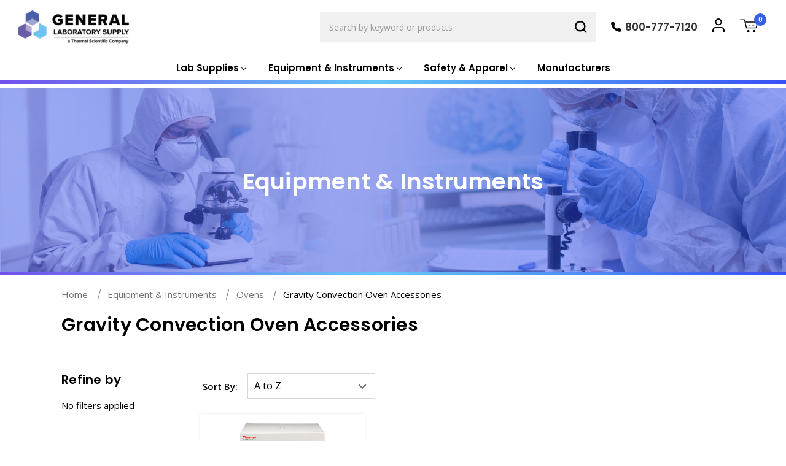

--- FILE ---
content_type: text/html; charset=UTF-8
request_url: https://www.gogenlab.com/equipment-instruments/ovens/gravity-convection-oven-accessories/
body_size: 20208
content:


<!DOCTYPE html>
<html class="no-js" lang="en">
    <head>
        <title>Gravity Convection Oven Accessories | General Laboratory Supply</title>
        <link rel="dns-prefetch preconnect" href="https://cdn11.bigcommerce.com/s-48gxyyxkag" crossorigin><link rel="dns-prefetch preconnect" href="https://fonts.googleapis.com/" crossorigin><link rel="dns-prefetch preconnect" href="https://fonts.gstatic.com/" crossorigin>
        <meta name="description" content="Order Gravity Convection Oven Accessories and other top-rated lab supplies all certified accurate for lab use from General Laboratory Supply."><link rel='canonical' href='https://www.gogenlab.com/equipment-instruments/ovens/gravity-convection-oven-accessories/' /><meta name='platform' content='bigcommerce.stencil' />
        
        

        <link href="https://cdn11.bigcommerce.com/s-48gxyyxkag/product_images/gogenFavicon-1.png?t&#x3D;1661799641" rel="shortcut icon">
        <meta name="viewport" content="width=device-width, initial-scale=1">

        <link rel="preconnect" href="https://fonts.googleapis.com">
        <link rel="preconnect" href="https://fonts.gstatic.com" crossorigin>
        <link href="https://fonts.googleapis.com/css2?family=Poppins:ital,wght@0,400;0,500;0,600;0,700;0,800;1,400&display=swap" rel="stylesheet">
      
        <link href="https://fonts.googleapis.com/css2?family=Open+Sans:wght@400;500;600;700;800&display=swap" rel="stylesheet">
        <link rel="stylesheet" href="https://cdn.jsdelivr.net/npm/@fancyapps/ui@4.0.25/dist/fancybox.css" />
        <!--<link rel="stylesheet" href="https://cdnjs.cloudflare.com/ajax/libs/fancybox/3.5.7/jquery.fancybox.min.css" />-->

        <script>
            document.documentElement.className = document.documentElement.className.replace('no-js', 'js');
        </script>

        <script>
    function browserSupportsAllFeatures() {
        return window.Promise
            && window.fetch
            && window.URL
            && window.URLSearchParams
            && window.WeakMap
            // object-fit support
            && ('objectFit' in document.documentElement.style);
    }

    function loadScript(src) {
        var js = document.createElement('script');
        js.src = src;
        js.onerror = function () {
            console.error('Failed to load polyfill script ' + src);
        };
        document.head.appendChild(js);
    }

    if (!browserSupportsAllFeatures()) {
        loadScript('https://cdn11.bigcommerce.com/s-48gxyyxkag/stencil/23144e40-3984-013e-a08d-6ec3b381b346/e/e453cea0-34ca-013e-b446-363a6c0727a8/dist/theme-bundle.polyfills.js');
    }
</script>
        <script>window.consentManagerTranslations = `{"locale":"en","locales":{"consent_manager.data_collection_warning":"en","consent_manager.accept_all_cookies":"en","consent_manager.gdpr_settings":"en","consent_manager.data_collection_preferences":"en","consent_manager.manage_data_collection_preferences":"en","consent_manager.use_data_by_cookies":"en","consent_manager.data_categories_table":"en","consent_manager.allow":"en","consent_manager.accept":"en","consent_manager.deny":"en","consent_manager.dismiss":"en","consent_manager.reject_all":"en","consent_manager.category":"en","consent_manager.purpose":"en","consent_manager.functional_category":"en","consent_manager.functional_purpose":"en","consent_manager.analytics_category":"en","consent_manager.analytics_purpose":"en","consent_manager.targeting_category":"en","consent_manager.advertising_category":"en","consent_manager.advertising_purpose":"en","consent_manager.essential_category":"en","consent_manager.esential_purpose":"en","consent_manager.yes":"en","consent_manager.no":"en","consent_manager.not_available":"en","consent_manager.cancel":"en","consent_manager.save":"en","consent_manager.back_to_preferences":"en","consent_manager.close_without_changes":"en","consent_manager.unsaved_changes":"en","consent_manager.by_using":"en","consent_manager.agree_on_data_collection":"en","consent_manager.change_preferences":"en","consent_manager.cancel_dialog_title":"en","consent_manager.privacy_policy":"en","consent_manager.allow_category_tracking":"en","consent_manager.disallow_category_tracking":"en"},"translations":{"consent_manager.data_collection_warning":"We use cookies (and other similar technologies) to collect data to improve your shopping experience.","consent_manager.accept_all_cookies":"Accept All Cookies","consent_manager.gdpr_settings":"Settings","consent_manager.data_collection_preferences":"Website Data Collection Preferences","consent_manager.manage_data_collection_preferences":"Manage Website Data Collection Preferences","consent_manager.use_data_by_cookies":" uses data collected by cookies and JavaScript libraries to improve your shopping experience.","consent_manager.data_categories_table":"The table below outlines how we use this data by category. To opt out of a category of data collection, select 'No' and save your preferences.","consent_manager.allow":"Allow","consent_manager.accept":"Accept","consent_manager.deny":"Deny","consent_manager.dismiss":"Dismiss","consent_manager.reject_all":"Reject all","consent_manager.category":"Category","consent_manager.purpose":"Purpose","consent_manager.functional_category":"Functional","consent_manager.functional_purpose":"Enables enhanced functionality, such as videos and live chat. If you do not allow these, then some or all of these functions may not work properly.","consent_manager.analytics_category":"Analytics","consent_manager.analytics_purpose":"Provide statistical information on site usage, e.g., web analytics so we can improve this website over time.","consent_manager.targeting_category":"Targeting","consent_manager.advertising_category":"Advertising","consent_manager.advertising_purpose":"Used to create profiles or personalize content to enhance your shopping experience.","consent_manager.essential_category":"Essential","consent_manager.esential_purpose":"Essential for the site and any requested services to work, but do not perform any additional or secondary function.","consent_manager.yes":"Yes","consent_manager.no":"No","consent_manager.not_available":"N/A","consent_manager.cancel":"Cancel","consent_manager.save":"Save","consent_manager.back_to_preferences":"Back to Preferences","consent_manager.close_without_changes":"You have unsaved changes to your data collection preferences. Are you sure you want to close without saving?","consent_manager.unsaved_changes":"You have unsaved changes","consent_manager.by_using":"By using our website, you're agreeing to our","consent_manager.agree_on_data_collection":"By using our website, you're agreeing to the collection of data as described in our ","consent_manager.change_preferences":"You can change your preferences at any time","consent_manager.cancel_dialog_title":"Are you sure you want to cancel?","consent_manager.privacy_policy":"Privacy Policy","consent_manager.allow_category_tracking":"Allow [CATEGORY_NAME] tracking","consent_manager.disallow_category_tracking":"Disallow [CATEGORY_NAME] tracking"}}`;</script>

        <script>
            window.lazySizesConfig = window.lazySizesConfig || {};
            window.lazySizesConfig.loadMode = 1;
        </script>
        <script async src="https://cdn11.bigcommerce.com/s-48gxyyxkag/stencil/23144e40-3984-013e-a08d-6ec3b381b346/e/e453cea0-34ca-013e-b446-363a6c0727a8/dist/theme-bundle.head_async.js"></script>
        
        <link href="https://fonts.googleapis.com/css?family=Poppins:700,500,400%7CKarla:400%7CMontserrat:400&display=block" rel="stylesheet">
        
        <script async src="https://cdn11.bigcommerce.com/s-48gxyyxkag/stencil/23144e40-3984-013e-a08d-6ec3b381b346/e/e453cea0-34ca-013e-b446-363a6c0727a8/dist/theme-bundle.font.js"></script>

        <link data-stencil-stylesheet href="https://cdn11.bigcommerce.com/s-48gxyyxkag/stencil/23144e40-3984-013e-a08d-6ec3b381b346/e/e453cea0-34ca-013e-b446-363a6c0727a8/css/theme-6e9dc540-7603-013e-9253-6efbc6061260.css" rel="stylesheet">

        
<script type="text/javascript">
var BCData = {};
</script>
<!-- Global site tag (gtag.js) - Google Analytics -->
<script async src="https://www.googletagmanager.com/gtag/js?id=G-GTNZEDHST4"></script>
<script>
    window.dataLayer = window.dataLayer || [];
    function gtag(){dataLayer.push(arguments);}
    gtag('js', new Date());
    gtag('config', 'G-GTNZEDHST4');
</script>
<script nonce="">
(function () {
    var xmlHttp = new XMLHttpRequest();

    xmlHttp.open('POST', 'https://bes.gcp.data.bigcommerce.com/nobot');
    xmlHttp.setRequestHeader('Content-Type', 'application/json');
    xmlHttp.send('{"store_id":"1001830814","timezone_offset":"-5.0","timestamp":"2026-01-03T20:59:22.58420900Z","visit_id":"3b090efc-6f45-479f-85b4-6d187a60918f","channel_id":1}');
})();
</script>

    </head>
    <body class="page_category ">
        <svg data-src="https://cdn11.bigcommerce.com/s-48gxyyxkag/stencil/23144e40-3984-013e-a08d-6ec3b381b346/e/e453cea0-34ca-013e-b446-363a6c0727a8/img/icon-sprite.svg" class="icons-svg-sprite"></svg>

        <header class="header" role="banner">
    <div class="header_left">
        <a href="#" class="mobileMenu-toggle" data-mobile-menu-toggle="menu">
            <span class="mobileMenu-toggleIcon">Toggle menu</span>
        </a>
            <div class="header-logo header-logo--left">
                <a href="https://www.gogenlab.com/" class="header-logo__link" data-header-logo-link>
        <div class="header-logo-image-container">
            <img class="header-logo-image"
                 src="https://cdn11.bigcommerce.com/s-48gxyyxkag/images/stencil/246x63/image839_1758120566__65430.original.png"
                 srcset="https://cdn11.bigcommerce.com/s-48gxyyxkag/images/stencil/247x63/image839_1758120566__65430.original.png"
                 alt="General Laboratory Supply"
                 title="General Laboratory Supply">
        </div>
</a>
            </div>
    </div>
    <div class="header_middle">
        <div class="navPages-container" id="menu" data-menu>
            <nav class="navPages">
    <div class="navPages-quickSearch">
        <form class="form" onsubmit="return false" data-url="/search.php" data-quick-search-form>
    <fieldset class="form-fieldset">
        <div class="form-field">
            <label class="is-srOnly" for="nav-menu-quick-search">Search</label>
            <input class="form-input"
                    data-search-quick
                    name="nav-menu-quick-search"
                    id="nav-menu-quick-search"
                    data-error-message="Search field cannot be empty."
                    placeholder="Search by keyword or products"
                    autocomplete="off"
            >
            <button type="submit" class="quick-search-submit">
                <svg xmlns="http://www.w3.org/2000/svg" width="20" height="20" viewBox="0 0 24.42 24.42">
                    <g id="Icon_feather-search" data-name="Icon feather-search" transform="translate(-3 -3)">
                      <path id="Path_6" data-name="Path 6" d="M22.988,13.744A9.244,9.244,0,1,1,13.744,4.5a9.244,9.244,0,0,1,9.244,9.244Z" transform="translate(0 0)" fill="none" stroke="#000" stroke-linecap="round" stroke-linejoin="round" stroke-width="3"/>
                      <path id="Path_7" data-name="Path 7" d="M30,30l-5.026-5.026" transform="translate(-4.703 -4.703)" fill="none" stroke="#000" stroke-linecap="round" stroke-linejoin="round" stroke-width="3"/>
                    </g>
                  </svg>                  
            </button>
        </div>
    </fieldset>
</form>
<section class="quickSearchResults" data-bind="html: results"></section>
<p role="status"
    aria-live="polite"
    class="aria-description--hidden"
    data-search-aria-message-predefined-text="product results for"
></p>
    </div>
    <ul class="navPages-list">
            <li class="navPages-item navPages-item-category">
                <a class="navPages-action has-subMenu"
   href="https://www.gogenlab.com/lab-supplies/"
   data-collapsible="navPages-30"
>
    <span>Lab Supplies</span>
    <i class="icon navPages-action-moreIcon" aria-hidden="true">
        <svg><use href="#icon-chevron-down" /></svg>
    </i>
</a>
<div class="navPage-subMenu" id="navPages-30" aria-hidden="true" tabindex="-1">
    <ul class="navPage-subMenu-list">
            <li class="navPage-subMenu-item">
                    <a class="navPage-subMenu-action navPages-action"
                       href="https://www.gogenlab.com/lab-supplies/adapters/"
                       aria-label="Adapters"
                    >
                        Adapters
                    </a>
            </li>
            <li class="navPage-subMenu-item">
                    <a class="navPage-subMenu-action navPages-action"
                       href="https://www.gogenlab.com/lab-supplies/aluminum-foil/"
                       aria-label="Aluminum Foil"
                    >
                        Aluminum Foil
                    </a>
            </li>
            <li class="navPage-subMenu-item">
                    <a class="navPage-subMenu-action navPages-action"
                       href="https://www.gogenlab.com/lab-supplies/ampules-and-ampule-openers/"
                       aria-label="Ampules and Ampule Openers"
                    >
                        Ampules and Ampule Openers
                    </a>
            </li>
            <li class="navPage-subMenu-item">
                    <a class="navPage-subMenu-action navPages-action"
                       href="https://www.gogenlab.com/lab-supplies/applicators/"
                       aria-label="Applicators"
                    >
                        Applicators
                    </a>
            </li>
            <li class="navPage-subMenu-item">
                    <a class="navPage-subMenu-action navPages-action"
                       href="https://www.gogenlab.com/lab-supplies/bags/"
                       aria-label="Bags"
                    >
                        Bags
                    </a>
            </li>
            <li class="navPage-subMenu-item">
                    <a class="navPage-subMenu-action navPages-action"
                       href="https://www.gogenlab.com/lab-supplies/beakers/"
                       aria-label="Beakers"
                    >
                        Beakers
                    </a>
            </li>
            <li class="navPage-subMenu-item">
                    <a class="navPage-subMenu-action navPages-action"
                       href="https://www.gogenlab.com/lab-supplies/bod-analysis-supplies/"
                       aria-label="BOD Analysis Supplies"
                    >
                        BOD Analysis Supplies
                    </a>
            </li>
            <li class="navPage-subMenu-item">
                    <a class="navPage-subMenu-action navPages-action"
                       href="https://www.gogenlab.com/lab-supplies/boiling-stones/"
                       aria-label="Boiling Stones"
                    >
                        Boiling Stones
                    </a>
            </li>
            <li class="navPage-subMenu-item">
                    <a class="navPage-subMenu-action navPages-action"
                       href="https://www.gogenlab.com/lab-supplies/bottle-caps/"
                       aria-label="Bottle Caps"
                    >
                        Bottle Caps
                    </a>
            </li>
            <li class="navPage-subMenu-item">
                    <a class="navPage-subMenu-action navPages-action"
                       href="https://www.gogenlab.com/lab-supplies/bottles-1/"
                       aria-label="Bottles"
                    >
                        Bottles
                    </a>
            </li>
            <li class="navPage-subMenu-item">
                    <a class="navPage-subMenu-action navPages-action"
                       href="https://www.gogenlab.com/lab-supplies/boxes/"
                       aria-label="Boxes"
                    >
                        Boxes
                    </a>
            </li>
            <li class="navPage-subMenu-item">
                    <a class="navPage-subMenu-action navPages-action"
                       href="https://www.gogenlab.com/lab-supplies/brushes/"
                       aria-label="Brushes"
                    >
                        Brushes
                    </a>
            </li>
            <li class="navPage-subMenu-item">
                    <a class="navPage-subMenu-action navPages-action"
                       href="https://www.gogenlab.com/lab-supplies/buckets-and-pails/"
                       aria-label="Buckets And Pails"
                    >
                        Buckets And Pails
                    </a>
            </li>
            <li class="navPage-subMenu-item">
                    <a class="navPage-subMenu-action navPages-action"
                       href="https://www.gogenlab.com/lab-supplies/bulbs/"
                       aria-label="Bulbs"
                    >
                        Bulbs
                    </a>
            </li>
            <li class="navPage-subMenu-item">
                    <a class="navPage-subMenu-action navPages-action"
                       href="https://www.gogenlab.com/lab-supplies/burets/"
                       aria-label="Burets"
                    >
                        Burets
                    </a>
            </li>
            <li class="navPage-subMenu-item">
                    <a class="navPage-subMenu-action navPages-action"
                       href="https://www.gogenlab.com/lab-supplies/burners/"
                       aria-label="Burners"
                    >
                        Burners
                    </a>
            </li>
            <li class="navPage-subMenu-item">
                    <a class="navPage-subMenu-action navPages-action"
                       href="https://www.gogenlab.com/lab-supplies/cans-containers/"
                       aria-label="Cans &amp; Containers"
                    >
                        Cans &amp; Containers
                    </a>
            </li>
            <li class="navPage-subMenu-item">
                    <a class="navPage-subMenu-action navPages-action"
                       href="https://www.gogenlab.com/lab-supplies/carboys/"
                       aria-label="Carboys"
                    >
                        Carboys
                    </a>
            </li>
            <li class="navPage-subMenu-item">
                    <a class="navPage-subMenu-action navPages-action"
                       href="https://www.gogenlab.com/lab-supplies/carriers/"
                       aria-label="Carriers"
                    >
                        Carriers
                    </a>
            </li>
            <li class="navPage-subMenu-item">
                    <a class="navPage-subMenu-action navPages-action"
                       href="https://www.gogenlab.com/lab-supplies/cell-culture-supplies/"
                       aria-label="Cell Culture Supplies"
                    >
                        Cell Culture Supplies
                    </a>
            </li>
            <li class="navPage-subMenu-item">
                    <a class="navPage-subMenu-action navPages-action"
                       href="https://www.gogenlab.com/lab-supplies/centrifuge-tubes/"
                       aria-label="Centrifuge Tubes"
                    >
                        Centrifuge Tubes
                    </a>
            </li>
            <li class="navPage-subMenu-item">
                    <a class="navPage-subMenu-action navPages-action"
                       href="https://www.gogenlab.com/lab-supplies/chemistry-glassware-kits/"
                       aria-label="Chemistry Glassware Kits"
                    >
                        Chemistry Glassware Kits
                    </a>
            </li>
            <li class="navPage-subMenu-item">
                    <a class="navPage-subMenu-action navPages-action"
                       href="https://www.gogenlab.com/lab-supplies/chromatography-supplies/"
                       aria-label="Chromatography Supplies"
                    >
                        Chromatography Supplies
                    </a>
            </li>
            <li class="navPage-subMenu-item">
                    <a class="navPage-subMenu-action navPages-action"
                       href="https://www.gogenlab.com/lab-supplies/clamps/"
                       aria-label="Clamps"
                    >
                        Clamps
                    </a>
            </li>
            <li class="navPage-subMenu-item">
                    <a class="navPage-subMenu-action navPages-action"
                       href="https://www.gogenlab.com/lab-supplies/cleaning-and-washing-products/"
                       aria-label="Cleaning and Washing Products"
                    >
                        Cleaning and Washing Products
                    </a>
            </li>
            <li class="navPage-subMenu-item">
                    <a class="navPage-subMenu-action navPages-action"
                       href="https://www.gogenlab.com/lab-supplies/cleanroom-supplies/"
                       aria-label="Cleanroom Supplies"
                    >
                        Cleanroom Supplies
                    </a>
            </li>
            <li class="navPage-subMenu-item">
                    <a class="navPage-subMenu-action navPages-action"
                       href="https://www.gogenlab.com/lab-supplies/combustion-boats/"
                       aria-label="Combustion Boats"
                    >
                        Combustion Boats
                    </a>
            </li>
            <li class="navPage-subMenu-item">
                    <a class="navPage-subMenu-action navPages-action"
                       href="https://www.gogenlab.com/lab-supplies/condensers/"
                       aria-label="Condensers"
                    >
                        Condensers
                    </a>
            </li>
            <li class="navPage-subMenu-item">
                    <a class="navPage-subMenu-action navPages-action"
                       href="https://www.gogenlab.com/lab-supplies/conductivity-and-tds-standards/"
                       aria-label="Conductivity and TDS Standards"
                    >
                        Conductivity and TDS Standards
                    </a>
            </li>
            <li class="navPage-subMenu-item">
                    <a class="navPage-subMenu-action navPages-action"
                       href="https://www.gogenlab.com/lab-supplies/cork-borers/"
                       aria-label="Cork Borers"
                    >
                        Cork Borers
                    </a>
            </li>
            <li class="navPage-subMenu-item">
                    <a class="navPage-subMenu-action navPages-action"
                       href="https://www.gogenlab.com/lab-supplies/cotton-rolls-and-patches/"
                       aria-label="Cotton Rolls and Patches"
                    >
                        Cotton Rolls and Patches
                    </a>
            </li>
            <li class="navPage-subMenu-item">
                    <a class="navPage-subMenu-action navPages-action"
                       href="https://www.gogenlab.com/lab-supplies/counters/"
                       aria-label="Counters"
                    >
                        Counters
                    </a>
            </li>
            <li class="navPage-subMenu-item">
                    <a class="navPage-subMenu-action navPages-action"
                       href="https://www.gogenlab.com/lab-supplies/crucibles/"
                       aria-label="Crucibles"
                    >
                        Crucibles
                    </a>
            </li>
            <li class="navPage-subMenu-item">
                    <a class="navPage-subMenu-action navPages-action"
                       href="https://www.gogenlab.com/lab-supplies/cryogenic-supplies/"
                       aria-label="Cryogenic Supplies"
                    >
                        Cryogenic Supplies
                    </a>
            </li>
            <li class="navPage-subMenu-item">
                    <a class="navPage-subMenu-action navPages-action"
                       href="https://www.gogenlab.com/lab-supplies/cylinders/"
                       aria-label="Cylinders"
                    >
                        Cylinders
                    </a>
            </li>
            <li class="navPage-subMenu-item">
                    <a class="navPage-subMenu-action navPages-action"
                       href="https://www.gogenlab.com/lab-supplies/dairy-testing-supplies/"
                       aria-label="Dairy Testing Supplies"
                    >
                        Dairy Testing Supplies
                    </a>
            </li>
            <li class="navPage-subMenu-item">
                    <a class="navPage-subMenu-action navPages-action"
                       href="https://www.gogenlab.com/lab-supplies/dishes/"
                       aria-label="Dishes"
                    >
                        Dishes
                    </a>
            </li>
            <li class="navPage-subMenu-item">
                    <a class="navPage-subMenu-action navPages-action"
                       href="https://www.gogenlab.com/lab-supplies/dissection-instruments/"
                       aria-label="Dissection Instruments"
                    >
                        Dissection Instruments
                    </a>
            </li>
            <li class="navPage-subMenu-item">
                    <a class="navPage-subMenu-action navPages-action"
                       href="https://www.gogenlab.com/lab-supplies/distillation-glassware/"
                       aria-label="Distillation Glassware"
                    >
                        Distillation Glassware
                    </a>
            </li>
            <li class="navPage-subMenu-item">
                    <a class="navPage-subMenu-action navPages-action"
                       href="https://www.gogenlab.com/lab-supplies/electrophoresis-supplies/"
                       aria-label="Electrophoresis Supplies"
                    >
                        Electrophoresis Supplies
                    </a>
            </li>
            <li class="navPage-subMenu-item">
                    <a class="navPage-subMenu-action navPages-action"
                       href="https://www.gogenlab.com/lab-supplies/extraction-thimbles/"
                       aria-label="Extraction Thimbles"
                    >
                        Extraction Thimbles
                    </a>
            </li>
            <li class="navPage-subMenu-item">
                    <a class="navPage-subMenu-action navPages-action"
                       href="https://www.gogenlab.com/lab-supplies/filters/"
                       aria-label="Filters"
                    >
                        Filters
                    </a>
            </li>
            <li class="navPage-subMenu-item">
                    <a class="navPage-subMenu-action navPages-action"
                       href="https://www.gogenlab.com/lab-supplies/flasks/"
                       aria-label="Flasks"
                    >
                        Flasks
                    </a>
            </li>
            <li class="navPage-subMenu-item">
                    <a class="navPage-subMenu-action navPages-action"
                       href="https://www.gogenlab.com/lab-supplies/funnels/"
                       aria-label="Funnels"
                    >
                        Funnels
                    </a>
            </li>
            <li class="navPage-subMenu-item">
                    <a class="navPage-subMenu-action navPages-action"
                       href="https://www.gogenlab.com/lab-supplies/gas-chromatography-supplies/"
                       aria-label="Gas Chromatography Supplies"
                    >
                        Gas Chromatography Supplies
                    </a>
            </li>
            <li class="navPage-subMenu-item">
                    <a class="navPage-subMenu-action navPages-action"
                       href="https://www.gogenlab.com/lab-supplies/gas-lighters/"
                       aria-label="Gas Lighters"
                    >
                        Gas Lighters
                    </a>
            </li>
            <li class="navPage-subMenu-item">
                    <a class="navPage-subMenu-action navPages-action"
                       href="https://www.gogenlab.com/lab-supplies/gauges/"
                       aria-label="Gauges"
                    >
                        Gauges
                    </a>
            </li>
            <li class="navPage-subMenu-item">
                    <a class="navPage-subMenu-action navPages-action"
                       href="https://www.gogenlab.com/lab-supplies/glass-beads/"
                       aria-label="Glass Beads"
                    >
                        Glass Beads
                    </a>
            </li>
            <li class="navPage-subMenu-item">
                    <a class="navPage-subMenu-action navPages-action"
                       href="https://www.gogenlab.com/lab-supplies/graphing-aids/"
                       aria-label="Graphing Aids"
                    >
                        Graphing Aids
                    </a>
            </li>
            <li class="navPage-subMenu-item">
                    <a class="navPage-subMenu-action navPages-action"
                       href="https://www.gogenlab.com/lab-supplies/hydrometers/"
                       aria-label="Hydrometers"
                    >
                        Hydrometers
                    </a>
            </li>
            <li class="navPage-subMenu-item">
                    <a class="navPage-subMenu-action navPages-action"
                       href="https://www.gogenlab.com/lab-supplies/icp-icpms-standards/"
                       aria-label="ICP-ICPMS Standards"
                    >
                        ICP-ICPMS Standards
                    </a>
            </li>
            <li class="navPage-subMenu-item">
                    <a class="navPage-subMenu-action navPages-action"
                       href="https://www.gogenlab.com/lab-supplies/immunology-supplies/"
                       aria-label="Immunology Supplies"
                    >
                        Immunology Supplies
                    </a>
            </li>
            <li class="navPage-subMenu-item">
                    <a class="navPage-subMenu-action navPages-action"
                       href="https://www.gogenlab.com/lab-supplies/inoculating-supplies/"
                       aria-label="Inoculating Supplies"
                    >
                        Inoculating Supplies
                    </a>
            </li>
            <li class="navPage-subMenu-item">
                    <a class="navPage-subMenu-action navPages-action"
                       href="https://www.gogenlab.com/lab-supplies/jars/"
                       aria-label="Jars"
                    >
                        Jars
                    </a>
            </li>
            <li class="navPage-subMenu-item">
                    <a class="navPage-subMenu-action navPages-action"
                       href="https://www.gogenlab.com/lab-supplies/jugs/"
                       aria-label="Jugs"
                    >
                        Jugs
                    </a>
            </li>
            <li class="navPage-subMenu-item">
                    <a class="navPage-subMenu-action navPages-action"
                       href="https://www.gogenlab.com/lab-supplies/lab-organizers/"
                       aria-label="Lab Organizers"
                    >
                        Lab Organizers
                    </a>
            </li>
            <li class="navPage-subMenu-item">
                    <a class="navPage-subMenu-action navPages-action"
                       href="https://www.gogenlab.com/lab-supplies/labels-and-labeling/"
                       aria-label="Labels and Labeling"
                    >
                        Labels and Labeling
                    </a>
            </li>
            <li class="navPage-subMenu-item">
                    <a class="navPage-subMenu-action navPages-action"
                       href="https://www.gogenlab.com/lab-supplies/lubricants/"
                       aria-label="Lubricants"
                    >
                        Lubricants
                    </a>
            </li>
            <li class="navPage-subMenu-item">
                    <a class="navPage-subMenu-action navPages-action"
                       href="https://www.gogenlab.com/lab-supplies/magnifiers/"
                       aria-label="Magnifiers"
                    >
                        Magnifiers
                    </a>
            </li>
            <li class="navPage-subMenu-item">
                    <a class="navPage-subMenu-action navPages-action"
                       href="https://www.gogenlab.com/lab-supplies/markers-and-pens/"
                       aria-label="Markers And Pens"
                    >
                        Markers And Pens
                    </a>
            </li>
            <li class="navPage-subMenu-item">
                    <a class="navPage-subMenu-action navPages-action"
                       href="https://www.gogenlab.com/lab-supplies/measures-and-rulers/"
                       aria-label="Measures and Rulers"
                    >
                        Measures and Rulers
                    </a>
            </li>
            <li class="navPage-subMenu-item">
                    <a class="navPage-subMenu-action navPages-action"
                       href="https://www.gogenlab.com/lab-supplies/microplates/"
                       aria-label="Microplates"
                    >
                        Microplates
                    </a>
            </li>
            <li class="navPage-subMenu-item">
                    <a class="navPage-subMenu-action navPages-action"
                       href="https://www.gogenlab.com/lab-supplies/microscope-slides-accessories/"
                       aria-label="Microscope Slides &amp; Accessories"
                    >
                        Microscope Slides &amp; Accessories
                    </a>
            </li>
            <li class="navPage-subMenu-item">
                    <a class="navPage-subMenu-action navPages-action"
                       href="https://www.gogenlab.com/lab-supplies/mortars-pestles/"
                       aria-label="Mortars &amp; Pestles"
                    >
                        Mortars &amp; Pestles
                    </a>
            </li>
            <li class="navPage-subMenu-item">
                    <a class="navPage-subMenu-action navPages-action"
                       href="https://www.gogenlab.com/lab-supplies/notebooks/"
                       aria-label="Notebooks"
                    >
                        Notebooks
                    </a>
            </li>
            <li class="navPage-subMenu-item">
                    <a class="navPage-subMenu-action navPages-action"
                       href="https://www.gogenlab.com/lab-supplies/pans-trays/"
                       aria-label="Pans &amp; Trays"
                    >
                        Pans &amp; Trays
                    </a>
            </li>
            <li class="navPage-subMenu-item">
                    <a class="navPage-subMenu-action navPages-action"
                       href="https://www.gogenlab.com/lab-supplies/ph-buffers/"
                       aria-label="pH Buffers"
                    >
                        pH Buffers
                    </a>
            </li>
            <li class="navPage-subMenu-item">
                    <a class="navPage-subMenu-action navPages-action"
                       href="https://www.gogenlab.com/lab-supplies/pipets/"
                       aria-label="Pipets"
                    >
                        Pipets
                    </a>
            </li>
            <li class="navPage-subMenu-item">
                    <a class="navPage-subMenu-action navPages-action"
                       href="https://www.gogenlab.com/lab-supplies/pipettors-pipet-tips/"
                       aria-label="Pipettors &amp; Pipet Tips"
                    >
                        Pipettors &amp; Pipet Tips
                    </a>
            </li>
            <li class="navPage-subMenu-item">
                    <a class="navPage-subMenu-action navPages-action"
                       href="https://www.gogenlab.com/lab-supplies/pitchers/"
                       aria-label="Pitchers"
                    >
                        Pitchers
                    </a>
            </li>
            <li class="navPage-subMenu-item">
                    <a class="navPage-subMenu-action navPages-action"
                       href="https://www.gogenlab.com/lab-supplies/sampling-supplies/"
                       aria-label="Sampling Supplies"
                    >
                        Sampling Supplies
                    </a>
            </li>
            <li class="navPage-subMenu-item">
                    <a class="navPage-subMenu-action navPages-action"
                       href="https://www.gogenlab.com/lab-supplies/scissors/"
                       aria-label="Scissors"
                    >
                        Scissors
                    </a>
            </li>
            <li class="navPage-subMenu-item">
                    <a class="navPage-subMenu-action navPages-action"
                       href="https://www.gogenlab.com/lab-supplies/sealing-films/"
                       aria-label="Sealing Films"
                    >
                        Sealing Films
                    </a>
            </li>
            <li class="navPage-subMenu-item">
                    <a class="navPage-subMenu-action navPages-action"
                       href="https://www.gogenlab.com/lab-supplies/sieves/"
                       aria-label="Sieves"
                    >
                        Sieves
                    </a>
            </li>
            <li class="navPage-subMenu-item">
                    <a class="navPage-subMenu-action navPages-action"
                       href="https://www.gogenlab.com/lab-supplies/skin-care/"
                       aria-label="Skin Care"
                    >
                        Skin Care
                    </a>
            </li>
            <li class="navPage-subMenu-item">
                    <a class="navPage-subMenu-action navPages-action"
                       href="https://www.gogenlab.com/lab-supplies/soil-testing-kits-supplies/"
                       aria-label="Soil Testing Kits &amp; Supplies"
                    >
                        Soil Testing Kits &amp; Supplies
                    </a>
            </li>
            <li class="navPage-subMenu-item">
                    <a class="navPage-subMenu-action navPages-action"
                       href="https://www.gogenlab.com/lab-supplies/spectrophotometer-cells-and-cuvettes/"
                       aria-label="Spectrophotometer Cells and Cuvettes"
                    >
                        Spectrophotometer Cells and Cuvettes
                    </a>
            </li>
            <li class="navPage-subMenu-item">
                    <a class="navPage-subMenu-action navPages-action"
                       href="https://www.gogenlab.com/lab-supplies/spot-plates/"
                       aria-label="Spot Plates"
                    >
                        Spot Plates
                    </a>
            </li>
            <li class="navPage-subMenu-item">
                    <a class="navPage-subMenu-action navPages-action"
                       href="https://www.gogenlab.com/lab-supplies/stands-and-supports/"
                       aria-label="Stands and Supports"
                    >
                        Stands and Supports
                    </a>
            </li>
            <li class="navPage-subMenu-item">
                    <a class="navPage-subMenu-action navPages-action"
                       href="https://www.gogenlab.com/lab-supplies/step-stools/"
                       aria-label="Step Stools"
                    >
                        Step Stools
                    </a>
            </li>
            <li class="navPage-subMenu-item">
                    <a class="navPage-subMenu-action navPages-action"
                       href="https://www.gogenlab.com/lab-supplies/stirring-bars-accessories/"
                       aria-label="Stirring Bars &amp; Accessories"
                    >
                        Stirring Bars &amp; Accessories
                    </a>
            </li>
            <li class="navPage-subMenu-item">
                    <a class="navPage-subMenu-action navPages-action"
                       href="https://www.gogenlab.com/lab-supplies/stopcocks/"
                       aria-label="Stopcocks"
                    >
                        Stopcocks
                    </a>
            </li>
            <li class="navPage-subMenu-item">
                    <a class="navPage-subMenu-action navPages-action"
                       href="https://www.gogenlab.com/lab-supplies/stoppers/"
                       aria-label="Stoppers"
                    >
                        Stoppers
                    </a>
            </li>
            <li class="navPage-subMenu-item">
                    <a class="navPage-subMenu-action navPages-action"
                       href="https://www.gogenlab.com/lab-supplies/syringes-needles/"
                       aria-label="Syringes &amp; Needles"
                    >
                        Syringes &amp; Needles
                    </a>
            </li>
            <li class="navPage-subMenu-item">
                    <a class="navPage-subMenu-action navPages-action"
                       href="https://www.gogenlab.com/lab-supplies/tanks/"
                       aria-label="Tanks"
                    >
                        Tanks
                    </a>
            </li>
            <li class="navPage-subMenu-item">
                    <a class="navPage-subMenu-action navPages-action"
                       href="https://www.gogenlab.com/lab-supplies/tapes/"
                       aria-label="Tapes"
                    >
                        Tapes
                    </a>
            </li>
            <li class="navPage-subMenu-item">
                    <a class="navPage-subMenu-action navPages-action"
                       href="https://www.gogenlab.com/lab-supplies/test-papers/"
                       aria-label="Test Papers"
                    >
                        Test Papers
                    </a>
            </li>
            <li class="navPage-subMenu-item">
                    <a class="navPage-subMenu-action navPages-action"
                       href="https://www.gogenlab.com/lab-supplies/thermometers/"
                       aria-label="Thermometers"
                    >
                        Thermometers
                    </a>
            </li>
            <li class="navPage-subMenu-item">
                    <a class="navPage-subMenu-action navPages-action"
                       href="https://www.gogenlab.com/lab-supplies/timers-clocks/"
                       aria-label="Timers &amp; Clocks"
                    >
                        Timers &amp; Clocks
                    </a>
            </li>
            <li class="navPage-subMenu-item">
                    <a class="navPage-subMenu-action navPages-action"
                       href="https://www.gogenlab.com/lab-supplies/tongs/"
                       aria-label="Tongs"
                    >
                        Tongs
                    </a>
            </li>
            <li class="navPage-subMenu-item">
                    <a class="navPage-subMenu-action navPages-action"
                       href="https://www.gogenlab.com/lab-supplies/tools/"
                       aria-label="Tools"
                    >
                        Tools
                    </a>
            </li>
            <li class="navPage-subMenu-item">
                    <a class="navPage-subMenu-action navPages-action"
                       href="https://www.gogenlab.com/lab-supplies/tubes/"
                       aria-label="Tubes"
                    >
                        Tubes
                    </a>
            </li>
            <li class="navPage-subMenu-item">
                    <a class="navPage-subMenu-action navPages-action"
                       href="https://www.gogenlab.com/lab-supplies/tubing/"
                       aria-label="Tubing"
                    >
                        Tubing
                    </a>
            </li>
            <li class="navPage-subMenu-item">
                    <a class="navPage-subMenu-action navPages-action"
                       href="https://www.gogenlab.com/lab-supplies/valves/"
                       aria-label="Valves"
                    >
                        Valves
                    </a>
            </li>
            <li class="navPage-subMenu-item">
                    <a class="navPage-subMenu-action navPages-action"
                       href="https://www.gogenlab.com/lab-supplies/vials/"
                       aria-label="Vials"
                    >
                        Vials
                    </a>
            </li>
            <li class="navPage-subMenu-item">
                    <a class="navPage-subMenu-action navPages-action"
                       href="https://www.gogenlab.com/lab-supplies/waste-disposal-boxes/"
                       aria-label="Waste Disposal Boxes"
                    >
                        Waste Disposal Boxes
                    </a>
            </li>
            <li class="navPage-subMenu-item">
                    <a class="navPage-subMenu-action navPages-action"
                       href="https://www.gogenlab.com/lab-supplies/water-wastewater-testing-supplies/"
                       aria-label="Water &amp; Wastewater Testing Supplies"
                    >
                        Water &amp; Wastewater Testing Supplies
                    </a>
            </li>
            <li class="navPage-subMenu-item">
                    <a class="navPage-subMenu-action navPages-action"
                       href="https://www.gogenlab.com/lab-supplies/wipers/"
                       aria-label="Wipers"
                    >
                        Wipers
                    </a>
            </li>
        <li class="navPage-subMenu-item navPage-view-all-link">
            <a class="navPage-subMenu-action navPages-action"
               href="https://www.gogenlab.com/lab-supplies/"
               aria-label="View All Lab Supplies"
            >   
                <svg xmlns="http://www.w3.org/2000/svg" width="30" height="30" viewBox="0 0 426.473 460.739">
                    <g id="Group_12" data-name="Group 12" transform="translate(-1180 -4763.519)">
                    <path id="Path_40" data-name="Path 40" d="M50,102.814,155.16,41.524l99.477,61.291V219.975L155.16,277.91,50,219.975Z" transform="translate(1351.836 4946.346)" fill="#64c7f9" opacity="0.782"/>
                    <path id="Path_43" data-name="Path 43" d="M254.637,102.815,149.477,41.524,50,102.815V219.976l99.477,57.936,105.16-57.936Z" transform="translate(1130 4946.346)" fill="#7251ed" opacity="0.782"/>
                    <path id="Path_45" data-name="Path 45" d="M0,175.1l105.16,61.292L204.637,175.1V57.937L105.16,0,0,57.937Z" transform="translate(1239.716 4940.74) rotate(-60)" fill="#384ff4" opacity="0.782"/>
                    <path id="Path_41" data-name="Path 41" d="M50,102.814,155.16,41.524v119.5h0L50,219.975Z" transform="translate(1351.836 4946.346)" fill="#b1e3fc"/>
                    <path id="Path_42" data-name="Path 42" d="M155.16,102.815,50,41.524V161.029h0l105.16,58.947Z" transform="translate(1229.477 4946.346)" fill="#b8a8f6" opacity="0.999"/>
                    <path id="Path_44" data-name="Path 44" d="M0,117.163l105.16,61.292V58.948h0L0,0Z" transform="translate(1289.891 4969.708) rotate(-60)" fill="#9ba7f9"/>
                    </g>
                </svg>
                View All Lab Supplies
            </a>
        </li>
    </ul>
</div>
            </li>
            <li class="navPages-item navPages-item-category">
            </li>
            <li class="navPages-item navPages-item-category">
                <a class="navPages-action has-subMenu"
   href="https://www.gogenlab.com/equipment-instruments/"
   data-collapsible="navPages-31"
>
    <span>Equipment &amp; Instruments</span>
    <i class="icon navPages-action-moreIcon" aria-hidden="true">
        <svg><use href="#icon-chevron-down" /></svg>
    </i>
</a>
<div class="navPage-subMenu" id="navPages-31" aria-hidden="true" tabindex="-1">
    <ul class="navPage-subMenu-list">
            <li class="navPage-subMenu-item">
                    <a class="navPage-subMenu-action navPages-action"
                       href="https://www.gogenlab.com/equipment-instruments/air-meters/"
                       aria-label="Air Meters"
                    >
                        Air Meters
                    </a>
            </li>
            <li class="navPage-subMenu-item">
                    <a class="navPage-subMenu-action navPages-action"
                       href="https://www.gogenlab.com/equipment-instruments/asphalt-testing/"
                       aria-label="Asphalt Testing"
                    >
                        Asphalt Testing
                    </a>
            </li>
            <li class="navPage-subMenu-item">
                    <a class="navPage-subMenu-action navPages-action"
                       href="https://www.gogenlab.com/equipment-instruments/autoclaves/"
                       aria-label="Autoclaves"
                    >
                        Autoclaves
                    </a>
            </li>
            <li class="navPage-subMenu-item">
                    <a class="navPage-subMenu-action navPages-action"
                       href="https://www.gogenlab.com/equipment-instruments/balances-scales/"
                       aria-label="Balances &amp; Scales"
                    >
                        Balances &amp; Scales
                    </a>
            </li>
            <li class="navPage-subMenu-item">
                    <a class="navPage-subMenu-action navPages-action"
                       href="https://www.gogenlab.com/equipment-instruments/baths-circulators/"
                       aria-label="Baths &amp; Circulators"
                    >
                        Baths &amp; Circulators
                    </a>
            </li>
            <li class="navPage-subMenu-item">
                    <a class="navPage-subMenu-action navPages-action"
                       href="https://www.gogenlab.com/equipment-instruments/blenders-mixers/"
                       aria-label="Blenders &amp; Mixers"
                    >
                        Blenders &amp; Mixers
                    </a>
            </li>
            <li class="navPage-subMenu-item">
                    <a class="navPage-subMenu-action navPages-action"
                       href="https://www.gogenlab.com/equipment-instruments/bod/"
                       aria-label="BOD"
                    >
                        BOD
                    </a>
            </li>
            <li class="navPage-subMenu-item">
                    <a class="navPage-subMenu-action navPages-action"
                       href="https://www.gogenlab.com/equipment-instruments/calculators/"
                       aria-label="Calculators"
                    >
                        Calculators
                    </a>
            </li>
            <li class="navPage-subMenu-item">
                    <a class="navPage-subMenu-action navPages-action"
                       href="https://www.gogenlab.com/equipment-instruments/calorimeters/"
                       aria-label="Calorimeters"
                    >
                        Calorimeters
                    </a>
            </li>
            <li class="navPage-subMenu-item">
                    <a class="navPage-subMenu-action navPages-action"
                       href="https://www.gogenlab.com/equipment-instruments/carts/"
                       aria-label="Carts"
                    >
                        Carts
                    </a>
            </li>
            <li class="navPage-subMenu-item">
                    <a class="navPage-subMenu-action navPages-action"
                       href="https://www.gogenlab.com/equipment-instruments/cell-culture-equipment/"
                       aria-label="Cell Culture Equipment"
                    >
                        Cell Culture Equipment
                    </a>
            </li>
            <li class="navPage-subMenu-item">
                    <a class="navPage-subMenu-action navPages-action"
                       href="https://www.gogenlab.com/equipment-instruments/centrifuges/"
                       aria-label="Centrifuges"
                    >
                        Centrifuges
                    </a>
            </li>
            <li class="navPage-subMenu-item">
                    <a class="navPage-subMenu-action navPages-action"
                       href="https://www.gogenlab.com/equipment-instruments/colorimeters/"
                       aria-label="Colorimeters"
                    >
                        Colorimeters
                    </a>
            </li>
            <li class="navPage-subMenu-item">
                    <a class="navPage-subMenu-action navPages-action"
                       href="https://www.gogenlab.com/equipment-instruments/concentrators/"
                       aria-label="Concentrators"
                    >
                        Concentrators
                    </a>
            </li>
            <li class="navPage-subMenu-item">
                    <a class="navPage-subMenu-action navPages-action"
                       href="https://www.gogenlab.com/equipment-instruments/conductivity-salinity-tds-meters/"
                       aria-label="Conductivity, Salinity &amp; TDS Meters"
                    >
                        Conductivity, Salinity &amp; TDS Meters
                    </a>
            </li>
            <li class="navPage-subMenu-item">
                    <a class="navPage-subMenu-action navPages-action"
                       href="https://www.gogenlab.com/equipment-instruments/desiccators-and-desiccants/"
                       aria-label="Desiccators and Desiccants"
                    >
                        Desiccators and Desiccants
                    </a>
            </li>
            <li class="navPage-subMenu-item">
                    <a class="navPage-subMenu-action navPages-action"
                       href="https://www.gogenlab.com/equipment-instruments/digestion-systems/"
                       aria-label="Digestion Systems"
                    >
                        Digestion Systems
                    </a>
            </li>
            <li class="navPage-subMenu-item">
                    <a class="navPage-subMenu-action navPages-action"
                       href="https://www.gogenlab.com/equipment-instruments/dispensers-diluters-digital-burets/"
                       aria-label="Dispensers, Diluters &amp; Digital Burets"
                    >
                        Dispensers, Diluters &amp; Digital Burets
                    </a>
            </li>
            <li class="navPage-subMenu-item">
                    <a class="navPage-subMenu-action navPages-action"
                       href="https://www.gogenlab.com/equipment-instruments/dry-ice-makers/"
                       aria-label="Dry Ice Makers"
                    >
                        Dry Ice Makers
                    </a>
            </li>
            <li class="navPage-subMenu-item">
                    <a class="navPage-subMenu-action navPages-action"
                       href="https://www.gogenlab.com/equipment-instruments/electrodes/"
                       aria-label="Electrodes"
                    >
                        Electrodes
                    </a>
            </li>
            <li class="navPage-subMenu-item">
                    <a class="navPage-subMenu-action navPages-action"
                       href="https://www.gogenlab.com/equipment-instruments/electrophoresis-systems-accessories/"
                       aria-label="Electrophoresis Systems &amp; Accessories"
                    >
                        Electrophoresis Systems &amp; Accessories
                    </a>
            </li>
            <li class="navPage-subMenu-item">
                    <a class="navPage-subMenu-action navPages-action"
                       href="https://www.gogenlab.com/equipment-instruments/evaporators/"
                       aria-label="Evaporators"
                    >
                        Evaporators
                    </a>
            </li>
            <li class="navPage-subMenu-item">
                    <a class="navPage-subMenu-action navPages-action"
                       href="https://www.gogenlab.com/equipment-instruments/extraction-apparatus/"
                       aria-label="Extraction Apparatus"
                    >
                        Extraction Apparatus
                    </a>
            </li>
            <li class="navPage-subMenu-item">
                    <a class="navPage-subMenu-action navPages-action"
                       href="https://www.gogenlab.com/equipment-instruments/flow-meters-accessories/"
                       aria-label="Flow Meters &amp; Accessories"
                    >
                        Flow Meters &amp; Accessories
                    </a>
            </li>
            <li class="navPage-subMenu-item">
                    <a class="navPage-subMenu-action navPages-action"
                       href="https://www.gogenlab.com/equipment-instruments/freeze-dryers/"
                       aria-label="Freeze Dryers"
                    >
                        Freeze Dryers
                    </a>
            </li>
            <li class="navPage-subMenu-item">
                    <a class="navPage-subMenu-action navPages-action"
                       href="https://www.gogenlab.com/equipment-instruments/fume-hoods/"
                       aria-label="Fume Hoods"
                    >
                        Fume Hoods
                    </a>
            </li>
            <li class="navPage-subMenu-item">
                    <a class="navPage-subMenu-action navPages-action"
                       href="https://www.gogenlab.com/equipment-instruments/furnaces-accessories/"
                       aria-label="Furnaces &amp; Accessories"
                    >
                        Furnaces &amp; Accessories
                    </a>
            </li>
            <li class="navPage-subMenu-item">
                    <a class="navPage-subMenu-action navPages-action"
                       href="https://www.gogenlab.com/equipment-instruments/glassware-washers/"
                       aria-label="Glassware Washers"
                    >
                        Glassware Washers
                    </a>
            </li>
            <li class="navPage-subMenu-item">
                    <a class="navPage-subMenu-action navPages-action"
                       href="https://www.gogenlab.com/equipment-instruments/heating-mantles-accessories/"
                       aria-label="Heating Mantles &amp; Accessories"
                    >
                        Heating Mantles &amp; Accessories
                    </a>
            </li>
            <li class="navPage-subMenu-item">
                    <a class="navPage-subMenu-action navPages-action"
                       href="https://www.gogenlab.com/equipment-instruments/hot-plates-magnetic-stirrers/"
                       aria-label="Hot Plates &amp; Magnetic Stirrers"
                    >
                        Hot Plates &amp; Magnetic Stirrers
                    </a>
            </li>
            <li class="navPage-subMenu-item">
                    <a class="navPage-subMenu-action navPages-action"
                       href="https://www.gogenlab.com/equipment-instruments/humidity-measurement/"
                       aria-label="Humidity Measurement"
                    >
                        Humidity Measurement
                    </a>
            </li>
            <li class="navPage-subMenu-item">
                    <a class="navPage-subMenu-action navPages-action"
                       href="https://www.gogenlab.com/equipment-instruments/incubators/"
                       aria-label="Incubators"
                    >
                        Incubators
                    </a>
            </li>
            <li class="navPage-subMenu-item">
                    <a class="navPage-subMenu-action navPages-action"
                       href="https://www.gogenlab.com/equipment-instruments/karl-fischer-titrators-reagents/"
                       aria-label="Karl Fischer Titrators &amp; Reagents"
                    >
                        Karl Fischer Titrators &amp; Reagents
                    </a>
            </li>
            <li class="navPage-subMenu-item">
                    <a class="navPage-subMenu-action navPages-action"
                       href="https://www.gogenlab.com/equipment-instruments/kjeldahl-extraction-equipment-and-accessories/"
                       aria-label="Kjeldahl Extraction Equipment and Accessories"
                    >
                        Kjeldahl Extraction Equipment and Accessories
                    </a>
            </li>
            <li class="navPage-subMenu-item">
                    <a class="navPage-subMenu-action navPages-action"
                       href="https://www.gogenlab.com/equipment-instruments/laser-pointers/"
                       aria-label="Laser Pointers"
                    >
                        Laser Pointers
                    </a>
            </li>
            <li class="navPage-subMenu-item">
                    <a class="navPage-subMenu-action navPages-action"
                       href="https://www.gogenlab.com/equipment-instruments/light-boxes-lighting/"
                       aria-label="Light Boxes &amp; Lighting"
                    >
                        Light Boxes &amp; Lighting
                    </a>
            </li>
            <li class="navPage-subMenu-item">
                    <a class="navPage-subMenu-action navPages-action"
                       href="https://www.gogenlab.com/equipment-instruments/light-meters/"
                       aria-label="Light Meters"
                    >
                        Light Meters
                    </a>
            </li>
            <li class="navPage-subMenu-item">
                    <a class="navPage-subMenu-action navPages-action"
                       href="https://www.gogenlab.com/equipment-instruments/manometers/"
                       aria-label="Manometers"
                    >
                        Manometers
                    </a>
            </li>
            <li class="navPage-subMenu-item">
                    <a class="navPage-subMenu-action navPages-action"
                       href="https://www.gogenlab.com/equipment-instruments/melting-point-apparatus/"
                       aria-label="Melting Point Apparatus"
                    >
                        Melting Point Apparatus
                    </a>
            </li>
            <li class="navPage-subMenu-item">
                    <a class="navPage-subMenu-action navPages-action"
                       href="https://www.gogenlab.com/equipment-instruments/microscopes/"
                       aria-label="Microscopes"
                    >
                        Microscopes
                    </a>
            </li>
            <li class="navPage-subMenu-item">
                    <a class="navPage-subMenu-action navPages-action"
                       href="https://www.gogenlab.com/equipment-instruments/moisture-analyzers/"
                       aria-label="Moisture Analyzers"
                    >
                        Moisture Analyzers
                    </a>
            </li>
            <li class="navPage-subMenu-item">
                    <a class="navPage-subMenu-action navPages-action"
                       href="https://www.gogenlab.com/equipment-instruments/multiparameter-meters/"
                       aria-label="Multiparameter Meters"
                    >
                        Multiparameter Meters
                    </a>
            </li>
            <li class="navPage-subMenu-item">
                    <a class="navPage-subMenu-action navPages-action"
                       href="https://www.gogenlab.com/equipment-instruments/ovens/"
                       aria-label="Ovens"
                    >
                        Ovens
                    </a>
            </li>
            <li class="navPage-subMenu-item">
                    <a class="navPage-subMenu-action navPages-action"
                       href="https://www.gogenlab.com/equipment-instruments/petroleum-testing/"
                       aria-label="Petroleum Testing"
                    >
                        Petroleum Testing
                    </a>
            </li>
            <li class="navPage-subMenu-item">
                    <a class="navPage-subMenu-action navPages-action"
                       href="https://www.gogenlab.com/equipment-instruments/ph-meters/"
                       aria-label="pH Meters"
                    >
                        pH Meters
                    </a>
            </li>
            <li class="navPage-subMenu-item">
                    <a class="navPage-subMenu-action navPages-action"
                       href="https://www.gogenlab.com/equipment-instruments/ph-standards-and-solutions/"
                       aria-label="pH Standards and Solutions"
                    >
                        pH Standards and Solutions
                    </a>
            </li>
            <li class="navPage-subMenu-item">
                    <a class="navPage-subMenu-action navPages-action"
                       href="https://www.gogenlab.com/equipment-instruments/pumps/"
                       aria-label="Pumps"
                    >
                        Pumps
                    </a>
            </li>
            <li class="navPage-subMenu-item">
                    <a class="navPage-subMenu-action navPages-action"
                       href="https://www.gogenlab.com/equipment-instruments/refractometers/"
                       aria-label="Refractometers"
                    >
                        Refractometers
                    </a>
            </li>
            <li class="navPage-subMenu-item">
                    <a class="navPage-subMenu-action navPages-action"
                       href="https://www.gogenlab.com/equipment-instruments/shakers-rockers-rotators/"
                       aria-label="Shakers, Rockers &amp; Rotators"
                    >
                        Shakers, Rockers &amp; Rotators
                    </a>
            </li>
            <li class="navPage-subMenu-item">
                    <a class="navPage-subMenu-action navPages-action"
                       href="https://www.gogenlab.com/equipment-instruments/sound-meters/"
                       aria-label="Sound Meters"
                    >
                        Sound Meters
                    </a>
            </li>
            <li class="navPage-subMenu-item">
                    <a class="navPage-subMenu-action navPages-action"
                       href="https://www.gogenlab.com/equipment-instruments/tachometers/"
                       aria-label="Tachometers"
                    >
                        Tachometers
                    </a>
            </li>
            <li class="navPage-subMenu-item">
                    <a class="navPage-subMenu-action navPages-action"
                       href="https://www.gogenlab.com/equipment-instruments/temperature-recorders/"
                       aria-label="Temperature Recorders"
                    >
                        Temperature Recorders
                    </a>
            </li>
            <li class="navPage-subMenu-item">
                    <a class="navPage-subMenu-action navPages-action"
                       href="https://www.gogenlab.com/equipment-instruments/tensiometers/"
                       aria-label="Tensiometers"
                    >
                        Tensiometers
                    </a>
            </li>
            <li class="navPage-subMenu-item">
                    <a class="navPage-subMenu-action navPages-action"
                       href="https://www.gogenlab.com/equipment-instruments/titrator-accessories/"
                       aria-label="Titrator Accessories"
                    >
                        Titrator Accessories
                    </a>
            </li>
            <li class="navPage-subMenu-item">
                    <a class="navPage-subMenu-action navPages-action"
                       href="https://www.gogenlab.com/equipment-instruments/titrators/"
                       aria-label="Titrators"
                    >
                        Titrators
                    </a>
            </li>
            <li class="navPage-subMenu-item">
                    <a class="navPage-subMenu-action navPages-action"
                       href="https://www.gogenlab.com/equipment-instruments/ultrasonic-cleaners-accessories/"
                       aria-label="Ultrasonic Cleaners &amp; Accessories"
                    >
                        Ultrasonic Cleaners &amp; Accessories
                    </a>
            </li>
            <li class="navPage-subMenu-item">
                    <a class="navPage-subMenu-action navPages-action"
                       href="https://www.gogenlab.com/equipment-instruments/ultraviolet-equipment/"
                       aria-label="Ultraviolet Equipment"
                    >
                        Ultraviolet Equipment
                    </a>
            </li>
            <li class="navPage-subMenu-item">
                    <a class="navPage-subMenu-action navPages-action"
                       href="https://www.gogenlab.com/equipment-instruments/water-purification-products/"
                       aria-label="Water Purification Products"
                    >
                        Water Purification Products
                    </a>
            </li>
            <li class="navPage-subMenu-item">
                    <a class="navPage-subMenu-action navPages-action"
                       href="https://www.gogenlab.com/equipment-instruments/weather-measurement/"
                       aria-label="Weather Measurement"
                    >
                        Weather Measurement
                    </a>
            </li>
        <li class="navPage-subMenu-item navPage-view-all-link">
            <a class="navPage-subMenu-action navPages-action"
               href="https://www.gogenlab.com/equipment-instruments/"
               aria-label="View All Equipment &amp; Instruments"
            >   
                <svg xmlns="http://www.w3.org/2000/svg" width="30" height="30" viewBox="0 0 426.473 460.739">
                    <g id="Group_12" data-name="Group 12" transform="translate(-1180 -4763.519)">
                    <path id="Path_40" data-name="Path 40" d="M50,102.814,155.16,41.524l99.477,61.291V219.975L155.16,277.91,50,219.975Z" transform="translate(1351.836 4946.346)" fill="#64c7f9" opacity="0.782"/>
                    <path id="Path_43" data-name="Path 43" d="M254.637,102.815,149.477,41.524,50,102.815V219.976l99.477,57.936,105.16-57.936Z" transform="translate(1130 4946.346)" fill="#7251ed" opacity="0.782"/>
                    <path id="Path_45" data-name="Path 45" d="M0,175.1l105.16,61.292L204.637,175.1V57.937L105.16,0,0,57.937Z" transform="translate(1239.716 4940.74) rotate(-60)" fill="#384ff4" opacity="0.782"/>
                    <path id="Path_41" data-name="Path 41" d="M50,102.814,155.16,41.524v119.5h0L50,219.975Z" transform="translate(1351.836 4946.346)" fill="#b1e3fc"/>
                    <path id="Path_42" data-name="Path 42" d="M155.16,102.815,50,41.524V161.029h0l105.16,58.947Z" transform="translate(1229.477 4946.346)" fill="#b8a8f6" opacity="0.999"/>
                    <path id="Path_44" data-name="Path 44" d="M0,117.163l105.16,61.292V58.948h0L0,0Z" transform="translate(1289.891 4969.708) rotate(-60)" fill="#9ba7f9"/>
                    </g>
                </svg>
                View All Equipment &amp; Instruments
            </a>
        </li>
    </ul>
</div>
            </li>
            <li class="navPages-item navPages-item-category">
                <a class="navPages-action has-subMenu"
   href="https://www.gogenlab.com/safety-apparel/"
   data-collapsible="navPages-25"
>
    <span>Safety &amp; Apparel</span>
    <i class="icon navPages-action-moreIcon" aria-hidden="true">
        <svg><use href="#icon-chevron-down" /></svg>
    </i>
</a>
<div class="navPage-subMenu" id="navPages-25" aria-hidden="true" tabindex="-1">
    <ul class="navPage-subMenu-list">
            <li class="navPage-subMenu-item">
                    <a class="navPage-subMenu-action navPages-action"
                       href="https://www.gogenlab.com/safety-apparel/apparel/"
                       aria-label="Apparel"
                    >
                        Apparel
                    </a>
            </li>
            <li class="navPage-subMenu-item">
                    <a class="navPage-subMenu-action navPages-action"
                       href="https://www.gogenlab.com/safety-apparel/chemical-storage/"
                       aria-label="Chemical Storage"
                    >
                        Chemical Storage
                    </a>
            </li>
            <li class="navPage-subMenu-item">
                    <a class="navPage-subMenu-action navPages-action"
                       href="https://www.gogenlab.com/safety-apparel/eye-protection/"
                       aria-label="Eye Protection"
                    >
                        Eye Protection
                    </a>
            </li>
            <li class="navPage-subMenu-item">
                    <a class="navPage-subMenu-action navPages-action"
                       href="https://www.gogenlab.com/safety-apparel/fire-protection/"
                       aria-label="Fire Protection"
                    >
                        Fire Protection
                    </a>
            </li>
            <li class="navPage-subMenu-item">
                    <a class="navPage-subMenu-action navPages-action"
                       href="https://www.gogenlab.com/safety-apparel/first-aid-kits/"
                       aria-label="First Aid Kits"
                    >
                        First Aid Kits
                    </a>
            </li>
            <li class="navPage-subMenu-item">
                    <a class="navPage-subMenu-action navPages-action"
                       href="https://www.gogenlab.com/safety-apparel/gas-detection-products/"
                       aria-label="Gas Detection Products"
                    >
                        Gas Detection Products
                    </a>
            </li>
            <li class="navPage-subMenu-item">
                    <a class="navPage-subMenu-action navPages-action"
                       href="https://www.gogenlab.com/safety-apparel/glove-boxes/"
                       aria-label="Glove Boxes"
                    >
                        Glove Boxes
                    </a>
            </li>
            <li class="navPage-subMenu-item">
                    <a class="navPage-subMenu-action navPages-action"
                       href="https://www.gogenlab.com/safety-apparel/gloves/"
                       aria-label="Gloves"
                    >
                        Gloves
                    </a>
            </li>
            <li class="navPage-subMenu-item">
                    <a class="navPage-subMenu-action navPages-action"
                       href="https://www.gogenlab.com/safety-apparel/hearing-protetction/"
                       aria-label="Hearing Protetction"
                    >
                        Hearing Protetction
                    </a>
            </li>
            <li class="navPage-subMenu-item">
                    <a class="navPage-subMenu-action navPages-action"
                       href="https://www.gogenlab.com/safety-apparel/radiation-safety/"
                       aria-label="Radiation Safety"
                    >
                        Radiation Safety
                    </a>
            </li>
            <li class="navPage-subMenu-item">
                    <a class="navPage-subMenu-action navPages-action"
                       href="https://www.gogenlab.com/safety-apparel/respirators/"
                       aria-label="Respirators"
                    >
                        Respirators
                    </a>
            </li>
            <li class="navPage-subMenu-item">
                    <a class="navPage-subMenu-action navPages-action"
                       href="https://www.gogenlab.com/safety-apparel/sharps-collectors/"
                       aria-label="Sharps Collectors"
                    >
                        Sharps Collectors
                    </a>
            </li>
            <li class="navPage-subMenu-item">
                    <a class="navPage-subMenu-action navPages-action"
                       href="https://www.gogenlab.com/safety-apparel/spill-control/"
                       aria-label="Spill Control"
                    >
                        Spill Control
                    </a>
            </li>
            <li class="navPage-subMenu-item">
                    <a class="navPage-subMenu-action navPages-action"
                       href="https://www.gogenlab.com/safety-apparel/surface-liners-protectors/"
                       aria-label="Surface Liners &amp; Protectors"
                    >
                        Surface Liners &amp; Protectors
                    </a>
            </li>
        <li class="navPage-subMenu-item navPage-view-all-link">
            <a class="navPage-subMenu-action navPages-action"
               href="https://www.gogenlab.com/safety-apparel/"
               aria-label="View All Safety &amp; Apparel"
            >   
                <svg xmlns="http://www.w3.org/2000/svg" width="30" height="30" viewBox="0 0 426.473 460.739">
                    <g id="Group_12" data-name="Group 12" transform="translate(-1180 -4763.519)">
                    <path id="Path_40" data-name="Path 40" d="M50,102.814,155.16,41.524l99.477,61.291V219.975L155.16,277.91,50,219.975Z" transform="translate(1351.836 4946.346)" fill="#64c7f9" opacity="0.782"/>
                    <path id="Path_43" data-name="Path 43" d="M254.637,102.815,149.477,41.524,50,102.815V219.976l99.477,57.936,105.16-57.936Z" transform="translate(1130 4946.346)" fill="#7251ed" opacity="0.782"/>
                    <path id="Path_45" data-name="Path 45" d="M0,175.1l105.16,61.292L204.637,175.1V57.937L105.16,0,0,57.937Z" transform="translate(1239.716 4940.74) rotate(-60)" fill="#384ff4" opacity="0.782"/>
                    <path id="Path_41" data-name="Path 41" d="M50,102.814,155.16,41.524v119.5h0L50,219.975Z" transform="translate(1351.836 4946.346)" fill="#b1e3fc"/>
                    <path id="Path_42" data-name="Path 42" d="M155.16,102.815,50,41.524V161.029h0l105.16,58.947Z" transform="translate(1229.477 4946.346)" fill="#b8a8f6" opacity="0.999"/>
                    <path id="Path_44" data-name="Path 44" d="M0,117.163l105.16,61.292V58.948h0L0,0Z" transform="translate(1289.891 4969.708) rotate(-60)" fill="#9ba7f9"/>
                    </g>
                </svg>
                View All Safety &amp; Apparel
            </a>
        </li>
    </ul>
</div>
            </li>

        
        <li class="navPages-item navPages-item-page">
            <a class="navPages-action"
               href="/brands/"
               aria-label="Manufacturers"
            >
                Manufacturers
            </a>
        </li>
    </ul>
    <ul class="navPages-list navPages-list--user">
        <li class="navPages-item navPages-item-contact">
            <a class="navPages-action" href="tel:+18007777120">
                <svg xmlns="http://www.w3.org/2000/svg" width="16.047" height="16.079" viewBox="0 0 16.047 16.079">
                    <path id="Icon_feather-phone" data-name="Icon feather-phone" d="M19.215,15.038v2.421a1.614,1.614,0,0,1-1.759,1.614A15.968,15.968,0,0,1,10.493,16.6a15.734,15.734,0,0,1-4.841-4.841,15.968,15.968,0,0,1-2.477-7A1.614,1.614,0,0,1,4.78,3H7.2A1.614,1.614,0,0,1,8.814,4.388a10.36,10.36,0,0,0,.565,2.267,1.614,1.614,0,0,1-.363,1.7L7.991,9.382a12.91,12.91,0,0,0,4.841,4.841L13.857,13.2a1.614,1.614,0,0,1,1.7-.363,10.36,10.36,0,0,0,2.267.565,1.614,1.614,0,0,1,1.388,1.638Z" transform="translate(-3.168 -3)"></path>
                </svg>
                <span>800-777-7120</span>
            </a>
        </li>
    </ul>
</nav>
        </div>
    </div>
    <div class="header_right">
        <nav class="navUser">

    <ul class="navUser-section navUser-section--alt">
        <li class="navUser-item navUser-item--search">
            <div class="quickSearch" id="quickSearch quick-search-desktop" aria-hidden="false" data-prevent-quick-search-close>
                <form class="form" onsubmit="return false" data-url="/search.php" data-quick-search-form>
    <fieldset class="form-fieldset">
        <div class="form-field">
            <label class="is-srOnly" for="nav-quick-search">Search</label>
            <input class="form-input"
                    data-search-quick
                    name="nav-quick-search"
                    id="nav-quick-search"
                    data-error-message="Search field cannot be empty."
                    placeholder="Search by keyword or products"
                    autocomplete="off"
            >
            <button type="submit" class="quick-search-submit">
                <svg xmlns="http://www.w3.org/2000/svg" width="20" height="20" viewBox="0 0 24.42 24.42">
                    <g id="Icon_feather-search" data-name="Icon feather-search" transform="translate(-3 -3)">
                      <path id="Path_6" data-name="Path 6" d="M22.988,13.744A9.244,9.244,0,1,1,13.744,4.5a9.244,9.244,0,0,1,9.244,9.244Z" transform="translate(0 0)" fill="none" stroke="#000" stroke-linecap="round" stroke-linejoin="round" stroke-width="3"/>
                      <path id="Path_7" data-name="Path 7" d="M30,30l-5.026-5.026" transform="translate(-4.703 -4.703)" fill="none" stroke="#000" stroke-linecap="round" stroke-linejoin="round" stroke-width="3"/>
                    </g>
                  </svg>                  
            </button>
        </div>
    </fieldset>
</form>
<section class="quickSearchResults" data-bind="html: results"></section>
<p role="status"
    aria-live="polite"
    class="aria-description--hidden"
    data-search-aria-message-predefined-text="product results for"
></p>
            </div>
        </li>
        <li class="navUser-item navUser-item--contact">
            <a href="tel:+18007777120">
                <svg xmlns="http://www.w3.org/2000/svg" width="16.047" height="16.079" viewBox="0 0 16.047 16.079">
                    <path id="Icon_feather-phone" data-name="Icon feather-phone" d="M19.215,15.038v2.421a1.614,1.614,0,0,1-1.759,1.614A15.968,15.968,0,0,1,10.493,16.6a15.734,15.734,0,0,1-4.841-4.841,15.968,15.968,0,0,1-2.477-7A1.614,1.614,0,0,1,4.78,3H7.2A1.614,1.614,0,0,1,8.814,4.388a10.36,10.36,0,0,0,.565,2.267,1.614,1.614,0,0,1-.363,1.7L7.991,9.382a12.91,12.91,0,0,0,4.841,4.841L13.857,13.2a1.614,1.614,0,0,1,1.7-.363,10.36,10.36,0,0,0,2.267.565,1.614,1.614,0,0,1,1.388,1.638Z" transform="translate(-3.168 -3)"/>
                </svg>
                <span>800-777-7120</span>
            </a>
        </li>
        <li class="navUser-item navUser-item--account">
            <span class="account-icon">
                <svg xmlns="http://www.w3.org/2000/svg" width="20.488" height="22.799" viewBox="0 0 20.488 22.799">
                    <g id="Icon_feather-user" data-name="Icon feather-user" transform="translate(1 1)">
                      <path id="Path_1" data-name="Path 1" d="M24.488,29.433V27.122A4.622,4.622,0,0,0,19.866,22.5H10.622A4.622,4.622,0,0,0,6,27.122v2.311" transform="translate(-6 -8.634)" fill="none" stroke="#000" stroke-linecap="round" stroke-linejoin="round" stroke-width="2"/>
                      <path id="Path_2" data-name="Path 2" d="M21.244,9.122A4.622,4.622,0,1,1,16.622,4.5a4.622,4.622,0,0,1,4.622,4.622Z" transform="translate(-7.378 -4.5)" fill="none" stroke="#000" stroke-linecap="round" stroke-linejoin="round" stroke-width="2"/>
                    </g>
                  </svg>                  
            </span>
            <div class="account-options-wrapper">
                <a class="navUser-action"
                   href="/login.php"
                   aria-label="Sign in"
                >
                    Sign in
                </a>
                <a class="navUser-action"
                    href="/login.php?action&#x3D;create_account"
                    aria-label="Register"
                >
                    Register
                </a>
            </div>            
        </li>
        <li class="navUser-item navUser-item--cart">
            <a class="navUser-action"
               data-cart-preview
               data-dropdown="cart-preview-dropdown"
               data-options="align:right"
               href="/cart.php"
               aria-label="Cart with 0 items"
            >
                <span class="navUser-item-cartLabel">
                    <svg xmlns="http://www.w3.org/2000/svg" width="45.559" height="32.685" viewBox="0 0 45.559 32.685">
                        <g id="Group_8" data-name="Group 8" transform="translate(-1654.441 -55)">
                          <path id="Icon_zocial-cart" data-name="Icon zocial-cart" d="M-2.07,5.956a1.242,1.242,0,0,1,.361-.915A1.238,1.238,0,0,1-.794,4.68H5.723a1.271,1.271,0,0,1,.79.263,1.232,1.232,0,0,1,.458.707l.666,2.718h18.69l.195-.582A1.147,1.147,0,0,1,27.714,6.9a.854.854,0,0,1,.361.055,1.194,1.194,0,0,1,.666.444,1.211,1.211,0,0,1,.25.749,1.55,1.55,0,0,1-.055.361l-3.272,10.9a1.193,1.193,0,0,1-.444.666,1.219,1.219,0,0,1-.749.25H8.967a1.233,1.233,0,0,1-.79-.276,1.3,1.3,0,0,1-.458-.694L4.724,7.2H-.794a1.254,1.254,0,0,1-.9-.361A1.184,1.184,0,0,1-2.07,5.956ZM8.246,10.892l1.719,6.877H23.526l.055-.249,2-6.628H8.246ZM9.411,24.314a2.434,2.434,0,0,1,.763-1.8,2.5,2.5,0,0,1,1.816-.749,2.551,2.551,0,0,1,0,5.1,2.5,2.5,0,0,1-1.816-.748A2.437,2.437,0,0,1,9.411,24.314Zm1.8-11.259h4.6v2.55h-4.05Zm6.794,2.551.028-2.55h4.493l-.666,2.55Zm1.026,8.708a2.434,2.434,0,0,1,.763-1.8,2.5,2.5,0,0,1,1.816-.749,2.551,2.551,0,0,1,0,5.1,2.5,2.5,0,0,1-1.816-.748A2.434,2.434,0,0,1,19.034,24.314Z" transform="translate(1657.01 56.32)" stroke="#fff" stroke-width="1"/>
                        </g>
                      </svg>                      
                </span>
                <span class="countPill cart-quantity"></span>
            </a>

            <div class="dropdown-menu" id="cart-preview-dropdown" data-dropdown-content aria-hidden="true"></div>
        </li>
    </ul>
</nav>
    </div>
    <span class="header_bottom"></span>
</header>
<div data-content-region="header_bottom--global"></div>
<div data-content-region="header_bottom"></div>
        <main class="body page_type_category" id="main-content" role="main" data-currency-code="USD">
     
    <div class="navUser-item navUser-item--compare">
        <a class="navUser-action"
           href="/compare"
           data-compare-nav
           aria-label="Compare"
        >
            Compare <span class="countPill countPill--positive countPill--alt"></span>
        </a>
    </div>
    <div class="container">
        </div>

<div class="main full category-image">
        <img src="https://cdn11.bigcommerce.com/s-48gxyyxkag/images/stencil/original/image-manager/equipment-instruments.png" alt="Equipment & Instruments" class="category-header-image">
        <span class="border-bottom"></span>
        <h2 class="cat-name">Equipment & Instruments</h2>
</div>
<div class="container">

<nav aria-label="Breadcrumb">
    <ol class="breadcrumbs">
                <li class="breadcrumb ">
                    <a class="breadcrumb-label"
                       href="https://www.gogenlab.com/"
                       
                    >
                        <span>Home</span>
                    </a>
                </li>
                <li class="breadcrumb ">
                    <a class="breadcrumb-label"
                       href="https://www.gogenlab.com/equipment-instruments/"
                       
                    >
                        <span>Equipment &amp; Instruments</span>
                    </a>
                </li>
                <li class="breadcrumb ">
                    <a class="breadcrumb-label"
                       href="https://www.gogenlab.com/equipment-instruments/ovens/"
                       
                    >
                        <span>Ovens</span>
                    </a>
                </li>
                <li class="breadcrumb is-active">
                    <span class="breadcrumb-label"
                       aria-current="page"
                    >
                        <span>Gravity Convection Oven Accessories</span>
                    </span>
                </li>
    </ol>
</nav>

<script type="application/ld+json">
{
    "@context": "https://schema.org",
    "@type": "BreadcrumbList",
    "itemListElement":
    [
        {
            "@type": "ListItem",
            "position": 1,
            "item": {
                "@id": "https://www.gogenlab.com/",
                "name": "Home"
            }
        },
        {
            "@type": "ListItem",
            "position": 2,
            "item": {
                "@id": "https://www.gogenlab.com/equipment-instruments/",
                "name": "Equipment & Instruments"
            }
        },
        {
            "@type": "ListItem",
            "position": 3,
            "item": {
                "@id": "https://www.gogenlab.com/equipment-instruments/ovens/",
                "name": "Ovens"
            }
        },
        {
            "@type": "ListItem",
            "position": 4,
            "item": {
                "@id": "https://www.gogenlab.com/equipment-instruments/ovens/gravity-convection-oven-accessories/",
                "name": "Gravity Convection Oven Accessories"
            }
        }
    ]
}
</script>

    <h1 class="page-heading">Gravity Convection Oven Accessories</h1>
    <div data-content-region="category_below_header"></div>
    <div class="category_description">
        
    </div>
        
<div class="page">
        <aside class="page-sidebar" id="faceted-search-container">
            <nav>

        <div id="facetedSearch" class="facetedSearch sidebarBlock">
    <div class="facetedSearch-refineFilters sidebarBlock">
    <h2 class="sidebarBlock-heading">
        Refine by
    </h2>

        <p>No filters applied</p>

</div>

    <a href="#facetedSearch-navList" role="button" class="facetedSearch-toggle toggleLink" data-collapsible>
        <span class="facetedSearch-toggle-text">
                Browse by Brand &amp; Catalog Number
        </span>

        <span class="facetedSearch-toggle-indicator">
            <span class="toggleLink-text toggleLink-text--on">
                Filters

                <i class="icon" aria-hidden="true">
                    <svg id="icons" height="512" viewBox="0 0 64 64" width="512" xmlns="http://www.w3.org/2000/svg"><path d="m27 59a2 2 0 0 1 -2-2v-19.23l-18.54-20.39a5.61 5.61 0 0 1 4.15-9.38h42.78a5.61 5.61 0 0 1 4.15 9.38l-18.54 20.39v11.23a2 2 0 0 1 -.75 1.56l-10 8a2 2 0 0 1 -1.25.44zm-16.39-47a1.61 1.61 0 0 0 -1.19 2.69l19.06 21a2 2 0 0 1 .52 1.31v15.84l6-4.84v-11a2 2 0 0 1 .52-1.35l19.06-21a1.61 1.61 0 0 0 -1.19-2.65z"/></svg>
                </i>
            </span>

            <span class="toggleLink-text toggleLink-text--off">
                Filters

                <i class="icon" aria-hidden="true">
                    <svg id="icons" height="512" viewBox="0 0 64 64" width="512" xmlns="http://www.w3.org/2000/svg"><path d="m27 59a2 2 0 0 1 -2-2v-19.23l-18.54-20.39a5.61 5.61 0 0 1 4.15-9.38h42.78a5.61 5.61 0 0 1 4.15 9.38l-18.54 20.39v11.23a2 2 0 0 1 -.75 1.56l-10 8a2 2 0 0 1 -1.25.44zm-16.39-47a1.61 1.61 0 0 0 -1.19 2.69l19.06 21a2 2 0 0 1 .52 1.31v15.84l6-4.84v-11a2 2 0 0 1 .52-1.35l19.06-21a1.61 1.61 0 0 0 -1.19-2.65z"/></svg>    
                </i>
            </span>
        </span>
    </a>
    
        <div id="facetedSearch-navList"
            class="facetedSearch-navList"
        >
        <span class="close-btn">
            <svg version="1.1" id="Layer_1" xmlns="http://www.w3.org/2000/svg" xmlns:xlink="http://www.w3.org/1999/xlink" x="0px" y="0px"
	            viewBox="0 0 273.3 273.3" style="enable-background:new 0 0 273.3 273.3;" xml:space="preserve" >
            <style type="text/css">
                .st0{fill:#FFFFFF; height: 15px; width: 15px;}
            </style>
            <g>
                <path class="st0" d="M24.2,273.1c-8.1-7.9-16.2-15.7-24.4-23.7c37.9-37.9,75.2-75.3,112.4-112.5C74.8,99.4,37.5,62.1,0.5,25.1
                    C8.7,16.8,16.7,8.9,24.7,0.8c36.9,36.9,74.2,74.3,111.4,111.6c37.6-37.7,74.9-75,112.4-112.5c8.4,8.3,16.5,16.3,24.5,24.2
                    c0,0.2,0,0.4,0,0.5c-0.7,0.5-1.4,1-2,1.6c-36.1,36.1-72.2,72.2-108.3,108.3c-0.6,0.6-1.2,1.3-1.9,2c0.7,0.7,1.3,1.4,1.9,2
                    c36.1,36.1,72.2,72.2,108.3,108.3c0.6,0.6,1.3,1.1,2,1.7c0,0.2,0,0.4,0,0.5c-8,8-16,16-24,24c-0.2,0-0.4,0-0.5,0
                    c-0.6-0.7-1.1-1.5-1.8-2.2c-36-36-72-72-107.9-108c-0.7-0.7-1.4-1.3-2.2-2.1c-0.7,0.6-1.3,1.1-1.9,1.7
                    C98.6,198.7,62.3,235,26.1,271.2c-0.5,0.5-0.9,1.2-1.4,1.8C24.5,273.1,24.3,273.1,24.2,273.1z"/> 
            </g>
            </svg>
        </span>
            <div class="accordion accordion--navList">
                        
                        
            </div>

            <div class="blocker" style="display: none;"></div>
        </div>
</div>
</nav>
        </aside>
    
    <div class="page-content" id="product-listing-container">
        
        <div class="sub_cats">
        </div>
        
        

    <form class="actionBar" method="get" data-sort-by="product">
    <fieldset class="form-fieldset actionBar-section">
    <div class="form-field">
        <label class="form-label" for="sort">Sort By:</label>
        <select class="form-select form-select--small " name="sort" id="sort" role="listbox">
            <option value="featured" >Featured Items</option>
            <option value="newest" >Newest Items</option>
            <option value="bestselling" >Best Selling</option>
            <option value="alphaasc" selected>A to Z</option>
            <option value="alphadesc" >Z to A</option>
            <option value="avgcustomerreview" >By Review</option>
            <option value="priceasc" >Price: Ascending</option>
            <option value="pricedesc" >Price: Descending</option>
        </select>
    </div>
</fieldset>
</form>

    <div >
                <ul class="productGrid">
    <li class="product">
            <article
    class="card
    "
    data-test="card-21565"
>
    <figure class="card-figure">
        
        <a href="https://www.gogenlab.com/precision-compact-gravity-convection-ovens-tmo-3511-8q/"
           class="card-figure__link"
           aria-label="Precision Compact Gravity Convection Ovens - TMO-3511-8Q, $93.10

"
"
           
        >
            <div class="card-img-container">
                <img src="https://cdn11.bigcommerce.com/s-48gxyyxkag/images/stencil/500x659/products/21565/54740/O2560_x600_0__71319.1660331718.jpg?c=1" alt="Precision Compact Gravity Convection Ovens" title="Precision Compact Gravity Convection Ovens" data-sizes="auto"
    srcset="https://cdn11.bigcommerce.com/s-48gxyyxkag/images/stencil/80w/products/21565/54740/O2560_x600_0__71319.1660331718.jpg?c=1"
data-srcset="https://cdn11.bigcommerce.com/s-48gxyyxkag/images/stencil/80w/products/21565/54740/O2560_x600_0__71319.1660331718.jpg?c=1 80w, https://cdn11.bigcommerce.com/s-48gxyyxkag/images/stencil/160w/products/21565/54740/O2560_x600_0__71319.1660331718.jpg?c=1 160w, https://cdn11.bigcommerce.com/s-48gxyyxkag/images/stencil/320w/products/21565/54740/O2560_x600_0__71319.1660331718.jpg?c=1 320w, https://cdn11.bigcommerce.com/s-48gxyyxkag/images/stencil/640w/products/21565/54740/O2560_x600_0__71319.1660331718.jpg?c=1 640w, https://cdn11.bigcommerce.com/s-48gxyyxkag/images/stencil/960w/products/21565/54740/O2560_x600_0__71319.1660331718.jpg?c=1 960w, https://cdn11.bigcommerce.com/s-48gxyyxkag/images/stencil/1280w/products/21565/54740/O2560_x600_0__71319.1660331718.jpg?c=1 1280w, https://cdn11.bigcommerce.com/s-48gxyyxkag/images/stencil/1920w/products/21565/54740/O2560_x600_0__71319.1660331718.jpg?c=1 1920w, https://cdn11.bigcommerce.com/s-48gxyyxkag/images/stencil/2560w/products/21565/54740/O2560_x600_0__71319.1660331718.jpg?c=1 2560w"

class="lazyload card-image"

 />
            </div>
        </a>

        <figcaption class="card-figcaption">
            <div class="card-figcaption-body">
                            <button type="button" class="button button--small card-figcaption-button quickview" data-product-id="21565">Quick view</button>
                    <label class="button button--small card-figcaption-button" for="compare-21565">
                        <input type="checkbox" name="products[]" value="21565" id="compare-21565" data-compare-id="21565"> Compare 
                    </label>



            </div>
        </figcaption>
    </figure>
    <div class="card-body">
            <p class="card-text" data-test-info-type="brandName">Precision Scientific / Napco (Thermo Scientific Inc.)</p>
        <h3 class="card-title">
            <a aria-label="Precision Compact Gravity Convection Ovens - TMO-3511-8Q, $93.10

"
"
               href="https://www.gogenlab.com/precision-compact-gravity-convection-ovens-tmo-3511-8q/"
               
            >
                Precision Compact Gravity Convection Ovens - TMO-3511-8Q
            </a>
        </h3>
                        <a href="https://www.gogenlab.com/precision-compact-gravity-convection-ovens-tmo-3511-8q/" data-event-type="product-click" class="button button--small card-figcaption-button" data-product-id="21565">Choose Options</a>
            </div>
</article>
    </li>
</ul>
    </div>

    <nav class="pagination" aria-label="pagination">
    <ul class="pagination-list">

    </ul>
</nav>
        <div data-content-region="category_below_content"></div>
    </div>
</div>


    </div>
    <div id="modal" class="modal" data-reveal data-prevent-quick-search-close>
    <button class="modal-close"
        type="button"
        title="Close"
        
>
    <span class="aria-description--hidden">Close</span>
    <span aria-hidden="true">&#215;</span>
</button>
    <div class="modal-content"></div>
    <div class="loadingOverlay"></div>
</div>
    <div id="alert-modal" class="modal modal--alert modal--small" data-reveal data-prevent-quick-search-close>
    <div class="alert-icon error-icon">
        <span class="icon-content">
            <span class="line line-left"></span>
            <span class="line line-right"></span>
        </span>
    </div>

    <div class="alert-icon warning-icon">
        <div class="icon-content">!</div>
    </div>

    <div class="modal-content"></div>

    <div class="button-container">
        <button type="button" class="confirm button" data-reveal-close>OK</button>
        <button type="button" class="cancel button" data-reveal-close>Cancel</button>
    </div>
</div>
</main>
        <span class="border"></span>
<footer class="footer" role="contentinfo">
    <h2 class="footer-title-sr-only">Footer Start</h2>
    <div class="container">
        <section class="footer-info">
            <article class="footer-info-col footer-info-col--small" data-section-type="storeInfo">
                    <div class="header-logo header-logo--left">
                        <a href="https://www.gogenlab.com/" class="header-logo__link" data-header-logo-link>
        <div class="header-logo-image-container">
            <img class="header-logo-image"
                 src="https://cdn11.bigcommerce.com/s-48gxyyxkag/images/stencil/246x63/image839_1758120566__65430.original.png"
                 srcset="https://cdn11.bigcommerce.com/s-48gxyyxkag/images/stencil/247x63/image839_1758120566__65430.original.png"
                 alt="General Laboratory Supply"
                 title="General Laboratory Supply">
        </div>
</a>
                    </div>
                <div class="contect-info">

                    <address>
                        2835 Preston Avenue <br>
                        Pasadena, TX 77503 USA
                    </address>
                        <a href="tel:+18007777120" class="phone_num_a"><span class="phone_num">
                            <svg xmlns="http://www.w3.org/2000/svg" width="19.011" height="19.049" viewBox="0 0 19.011 19.049">
                              <path id="Icon_feather-phone" data-name="Icon feather-phone" d="M22.178,17.261v2.868a1.912,1.912,0,0,1-2.084,1.912,18.917,18.917,0,0,1-8.249-2.935A18.639,18.639,0,0,1,6.11,13.371,18.917,18.917,0,0,1,3.176,5.084,1.912,1.912,0,0,1,5.078,3H7.945A1.912,1.912,0,0,1,9.857,4.644a12.273,12.273,0,0,0,.669,2.686,1.912,1.912,0,0,1-.43,2.017L8.882,10.561A15.294,15.294,0,0,0,14.617,16.3l1.214-1.214a1.912,1.912,0,0,1,2.017-.43,12.273,12.273,0,0,0,2.686.669A1.912,1.912,0,0,1,22.178,17.261Z" transform="translate(-3.168 -3)" fill="#606060"/>
                            </svg>
                        800-777-7120</span></a>
                    <a href="mailto:websales@gogenlab.com" class="email_add">
                        <svg xmlns="http://www.w3.org/2000/svg" width="18.334" height="14.667" viewBox="0 0 18.334 14.667">
                          <path id="Icon_material-email" data-name="Icon material-email" d="M19.5,6H4.833A1.831,1.831,0,0,0,3.009,7.833L3,18.833a1.839,1.839,0,0,0,1.833,1.833H19.5a1.839,1.839,0,0,0,1.833-1.833v-11A1.839,1.839,0,0,0,19.5,6Zm0,3.667L12.167,14.25,4.833,9.667V7.833l7.333,4.583L19.5,7.833Z" transform="translate(-3 -6)" fill="#606060"/>
                        </svg>
                    websales@gogenlab.com</a>
                    
                </div>
            </article>


            <article class="footer-info-col footer-info-col--small" data-section-type="footer-categories">
                <div class="footer-info-box">
                    <h3 class="footer-info-heading ft_title minus">
                        Shop By Category
                    </h3>
                    <ul class="footer-info-list ft_collapse">
                            <li>
                                <a class="" href="https://www.gogenlab.com/lab-supplies/">Lab Supplies</a>
                            </li>
                            <li>
                                <a class="" href="https://www.gogenlab.com/bath/">Bath</a>
                            </li>
                            <li>
                                <a class="" href="https://www.gogenlab.com/equipment-instruments/">Equipment &amp; Instruments</a>
                            </li>
                            <li>
                                <a class="" href="https://www.gogenlab.com/safety-apparel/">Safety &amp; Apparel</a>
                            </li>
                        <li>
                            <a href="/brands/">Manufacturers</a>
                        </li>
                    </ul>
                </div>
            </article>



            <article class="footer-info-col footer-info-col--small" data-section-type="footer-categories">
                <div class="footer-info-box">
                    <h3 class="footer-info-heading ft_title minus">
                        Customer Support
                    </h3>
                    <ul class="footer-info-list ft_collapse">
                                        <li>
                                            <a href="https://www.gogenlab.com/terms-and-conditions-of-sale/">Terms and Conditions of Sale</a>
                                         </li>
                                        <li>
                                            <a href="https://www.gogenlab.com/request-a-price-quote/">Request a Price Quote</a>
                                         </li>
                                        <li>
                                            <a href="https://www.gogenlab.com/contact-us/">Contact Us</a>
                                         </li>
                       <li>
                            <a href="/blog/">Blog</a>
                        </li>
                    </ul>
                </div>
            </article>
            
            <article class="footer-info-col footer-info-col--small" data-section-type="footer-categories">
                <div class="footer-info-box">
                    <h3 class="footer-info-heading ft_title minus">
                        About Us
                    </h3>
                    <ul class="footer-info-list ft_collapse">
                                            <li>
                                            <a href="https://www.gogenlab.com/about-general-laboratory-supply/">About General Laboratory Supply</a>
                                             </li>
                                            <li>
                                            <a href="https://www.gogenlab.com/vendor-stocking-program/">Vendor Stocking Program</a>
                                             </li>
                    </ul>
                    <div class="AuthorizeNetSeal"> 
                     <script type="text/javascript" language="javascript">var ANS_customer_id="9ed05dfd-5174-4163-b7e3-b16b0e36967a";</script> <script type="text/javascript" language="javascript" src="//verify.authorize.net:443/anetseal/seal.js" ></script> 
                    </div>
                        
                </div>
            </article>


            <article class="footer-info-col newsletter-section" data-section-type="newsletterSubscription">
                <div class="newsletter-wrapper">
                        <h3 class="footer-info-heading">Signup for Newsletter</h3>

<form class="form" action="/subscribe.php" method="post">
    <fieldset class="form-fieldset">
        <input type="hidden" name="action" value="subscribe">
        <input type="hidden" name="nl_first_name" value="bc">
        <input type="hidden" name="check" value="1">
        <div class="form-field">
            <label class="form-label is-srOnly" for="nl_email">Email Address</label>
            <div class="form-prefixPostfix wrap">
                <input class="form-input"
                       id="nl_email"
                       name="nl_email"
                       type="email"
                       value=""
                       placeholder="Enter your email address"
                       aria-describedby="alertBox-message-text"
                       aria-required="true"
                       required
                >
                <input class="button button--primary form-prefixPostfix-button--postfix"
                       type="submit"
                       value="Subscribe"
                >
            </div>
        </div>
    </fieldset>
</form>
                </div>                
                <div class="bussiness-hour">
                    <div class="bussiness-hour-time">
                    <h3 class="footer-info-heading"> Business Hours</h3>
                    <p>8:00 am - 4:30 pm CT</p>
                    <p> Monday - Friday </p>
                    </div>
                </div>
                    <div class="footer-payment-icons">
        <svg class="footer-payment-icon"><use href="#icon-logo-mastercard"></use></svg>
        <svg class="footer-payment-icon"><use href="#icon-logo-paypal"></use></svg>
        <svg class="footer-payment-icon"><use href="#icon-logo-visa"></use></svg>
    </div>
            </article>
        </section>


        <div class="footer-bottom-section">
            <div class="ftr-bottm-right">
                    <div class="footer-copyright">
                        <p class="powered-by">&copy; 2026 General Laboratory Supply. </p>
                        <span class="reserved">All rights reserved.</span>
                    </div>
                <div class="ftr-bottom-page">
                    <div class="terms">
                        <a class="terms-link" href="/terms-and-conditions/">Terms & Conditions</a>
                        <a class="terms-link" href="/privacy-policy/">Privacy Policy</a>
                    </div>
                </div>
            </div>
            <div class="ftr-bottom-social-link">
                    <ul class="socialLinks socialLinks--alt">
            <li class="socialLinks-item">
                <a class="icon icon--linkedin"
                   href="https://www.linkedin.com/company/general-laboratory-supply-inc"
                   target="_blank"
                   rel="noopener"
                   title="Linkedin"
                >
                    <span class="aria-description--hidden">Linkedin</span>
                    <svg>
                        <use href="#icon-linkedin"/>
                    </svg>
                </a>
            </li>
    </ul>
            </div>
        </div>
    </div>
    <div data-content-region="ssl_site_seal--global"><div data-layout-id="d9f15b5e-3caa-4a24-8bef-0aa328e9db6f">       <div data-sub-layout-container="e90a31a8-7b19-46cb-b0b8-82704e88efc9" data-layout-name="Layout">
    <style data-container-styling="e90a31a8-7b19-46cb-b0b8-82704e88efc9">
        [data-sub-layout-container="e90a31a8-7b19-46cb-b0b8-82704e88efc9"] {
            box-sizing: border-box;
            display: flex;
            flex-wrap: wrap;
            z-index: 0;
            position: relative;
            height: ;
            padding-top: 0px;
            padding-right: 0px;
            padding-bottom: 0px;
            padding-left: 0px;
            margin-top: 0px;
            margin-right: 0px;
            margin-bottom: 0px;
            margin-left: 0px;
            border-width: 0px;
            border-style: solid;
            border-color: #333333;
        }

        [data-sub-layout-container="e90a31a8-7b19-46cb-b0b8-82704e88efc9"]:after {
            display: block;
            position: absolute;
            top: 0;
            left: 0;
            bottom: 0;
            right: 0;
            background-size: cover;
            z-index: auto;
        }
    </style>

    <div data-sub-layout="c03e5847-9166-428d-9221-6f056cb25ab6">
        <style data-column-styling="c03e5847-9166-428d-9221-6f056cb25ab6">
            [data-sub-layout="c03e5847-9166-428d-9221-6f056cb25ab6"] {
                display: flex;
                flex-direction: column;
                box-sizing: border-box;
                flex-basis: 100%;
                max-width: 100%;
                z-index: 0;
                position: relative;
                height: ;
                padding-top: 0px;
                padding-right: 10.5px;
                padding-bottom: 0px;
                padding-left: 10.5px;
                margin-top: 0px;
                margin-right: 0px;
                margin-bottom: 0px;
                margin-left: 0px;
                border-width: 0px;
                border-style: solid;
                border-color: #333333;
                justify-content: center;
            }
            [data-sub-layout="c03e5847-9166-428d-9221-6f056cb25ab6"]:after {
                display: block;
                position: absolute;
                top: 0;
                left: 0;
                bottom: 0;
                right: 0;
                background-size: cover;
                z-index: auto;
            }
            @media only screen and (max-width: 700px) {
                [data-sub-layout="c03e5847-9166-428d-9221-6f056cb25ab6"] {
                    flex-basis: 100%;
                    max-width: 100%;
                }
            }
        </style>
    </div>
</div>

</div></div>
</footer>

<script src="https://cdn11.bigcommerce.com/s-48gxyyxkag/stencil/23144e40-3984-013e-a08d-6ec3b381b346/e/e453cea0-34ca-013e-b446-363a6c0727a8/js/jquery-3.6.3.min.js"></script> 
<script src="https://cdn11.bigcommerce.com/s-48gxyyxkag/stencil/23144e40-3984-013e-a08d-6ec3b381b346/e/e453cea0-34ca-013e-b446-363a6c0727a8/js/slick.min.js"></script>
<script src="https://cdn.jsdelivr.net/npm/@fancyapps/fancybox@3.5.7/dist/jquery.fancybox.min.js"></script>
<script src="https://cdn.jsdelivr.net/npm/@fancyapps/ui@4.0.25/dist/fancybox.umd.js"></script>

<script>
    document.addEventListener('DOMContentLoaded', function() {
        const thumbnails = document.querySelectorAll('.productView-thumbnail-link');
        const mainImageLink = document.querySelector('.new-img-url');
        thumbnails.forEach((thumbnail, index) => {
            thumbnail.addEventListener('click', function(event) {
                let largeImageURL = this.getAttribute('data-image-gallery-new-image-url');
                mainImageLink.href = largeImageURL;
                let newImg = mainImageLink.querySelector('img');
                newImg.src = largeImageURL;
                newImg.removeAttribute('srcset');
                mainImageLink.dataset.activeIndex = index;
            });
        });
        mainImageLink.addEventListener('click', function(event){
            event.preventDefault();
            const activeIndex = parseInt(mainImageLink.dataset.activeIndex) || 0;

            Fancybox.show(
                Array.from(thumbnails).map(thumbnail => ({
                    src: thumbnail.getAttribute('href')
                })),
                {
                    loop: false,
                    startIndex: activeIndex 
                }
            );
        });
    });
    document.addEventListener('DOMContentLoaded', function() {
        document.addEventListener('click', function(event) {
            if (event.target.classList.contains('fancybox__button--close')) {
                $.fancybox.close();
            }
        });
    });
</script>

<script>
    // Header menu and quicksearch related scripts - start
    if ($(window).width() > 991) {
        // Mega menu - start
        $(".navPages-item-category").mouseenter(function(){
            $(this).find(".navPage-subMenu-item:nth-child(n+40)").hide();
            $(this).find(".navPages-action").addClass("is-open").attr("aria-expanded","true");
            $(this).find(".navPage-subMenu").addClass("is-open").attr("aria-hidden", "false");
            $(".navPages-list-depth-max").addClass("subMenu-is-open");
            $("body").addClass("overlay-enabled");
        });
        $(".navPages-item-category").mouseleave(function(){
            $(this).find(".navPages-action").removeClass("is-open").attr("aria-expanded","false");
            $(this).find(".navPage-subMenu").removeClass("is-open").attr("aria-hidden","true");
            $(".navPages-list-depth-max").removeClass("subMenu-is-open");
            $("body").removeClass("overlay-enabled");
        });
        $(".navPages-item-category .navPages-action.has-subMenu").click(function(){
            var href = $(this).attr('href');
            window.location.href = href;
        });
        // Mega menu - end
    }

    // Show first 50 sub categories in header - start
    if ($(window).width() <= 991) {
        $(".navPages-item").click(function(){
            $(this).find(".navPage-subMenu-item:nth-child(n+50)").hide();
        });
        $(".navPages-item-category .navPages-action.has-subMenu span").click(function(){
            var href = $(this).parent().attr('href');
            window.location.href = href;
        });
    }
    // Show first 50 sub categories in header - end

    // Close search result in responsive view if categories are clicked- start
    $(".navPages-action-moreIcon").click(function(){
        if($('.quickSearchResults .productGrid').children().length) {
            $('.quickSearchResults').children().remove();
            $('.quickSearch .form-input').val('');
        }
        $('.navPages').animate({
            scrollTop: $(".navPages-container").offset().top
        }, 100);
    });
    // Close search result in responsive view id categories are clicked - end

    // Account options pop up - start
    window.addEventListener('click', function(e){
        if($(event.target).is('.navUser-item--account') || $(event.target).is('.account-icon') || $(event.target).is('.account-icon svg') || $(event.target).is('.account-icon svg g') || $(event.target).is('.account-icon svg g path') || $(event.target).is('.account-icon svg') || $(event.target).is('.account-icon svg')) {
            $('.navUser-item--account').toggleClass("account-options-visible");
        }else if($(event.target).is('.account-options-wrapper') || $(event.target).is('.account-options-wrapper .navUser-action')) {
        } else {
            $('.navUser-item--account').removeClass("account-options-visible");
        }
    });
    // Account options pop up - end

    // Close search results if clicked outside - start
    setInterval(function() {
        if($('.quickSearchResults .productGrid').children().length) {
            $("body").addClass("overlay-enabled");
            window.addEventListener('click', function(e){
                if($(event.target).is('.button') || $(event.target).is('.form-input') || $(event.target).is('path') || $(event.target).is('svg') || $(event.target).is('g') || $(event.target).is('.productGrid') || $(event.target).is('.product') || $(event.target).is('.card') || $(event.target).is('.card-image') || $(event.target).is('.card-text') || $(event.target).is('.card-title p')) {} 
                else {
                    $('.quickSearchResults').children().remove();
                    $('.quickSearch .form-input').val('');
                    $("body").removeClass("overlay-enabled");
                }
            });
        }
    }, 1000);
    // Close search results if clicked outside - end

    // Add class on scroll for sticky header - start
    $(window).scroll(function() {    
    var scroll = $(window).scrollTop();
        if (scroll >= 150) {
            $("body").addClass("header-sticky");
        } else {
            $("body").removeClass("header-sticky");
        }
    });
    // Add class on scroll for sticky header - end

    // Disable search button and enable if input has value - start
    $('.quickSearch .quick-search-submit').attr('disabled',true);
    $('.quickSearch .form-input').keyup(function(){
        if($(this).val().length !=0)
            $('.quickSearch .quick-search-submit').attr('disabled', false);
        else
            $('.quickSearch .quick-search-submit').attr('disabled',true);
    });
    // Disable search button and enable if input has value - end
    // Header menu and quicksearch related scripts - end
</script>


<script>
    $(document).ready(function(){
        // Featured section carousel - start
        $('.featured-main').slick({
            slidesToShow: 4,
            slidesToScroll: 1,
            arrows: true,
            dots: false,
            speed: 300,
            infinite: true,
            autoplaySpeed: 5000,
            autoplay: true,
            responsive: [
                {
                    breakpoint: 1199,
                    settings: {
                        slidesToShow: 3,
                        slidesToScroll: 1,
                        arrows: true,
                    }
                },
                {
                    breakpoint: 991,
                    settings: {
                        slidesToShow: 2,
                        slidesToScroll: 1,
                        arrows:true,
                    }
                },
                {
                    breakpoint: 767,
                    settings: {
                        slidesToShow: 2,
                        slidesToScroll: 1,
                        arrows:true,
                    }
                },
                {
                    breakpoint: 480,
                    settings: {
                        slidesToShow: 1,
                        slidesToScroll: 1,
                        arrows:true,
                    }
                }
            ]
        });
        // Featured section carousel - end
    });

    $('.productReviews-list').slick({
        slidesToShow: 1,
        slidesToScroll: 1,
        mobileFirst: true,
        arrows: true,
        dots: false,
        speed: 500,
        infinite: true,
        autoplaySpeed: 5000,
        autoplay: true,
        responsive: [
            {
                breakpoint: 575,
                settings: {
                    slidesToShow: 2,
                    slidesToScroll: 2
                }
            },
            {
                breakpoint: 991,
                settings: {
                    slidesToShow: 3,
                    slidesToScroll: 3
                }
            }
        ]
    });

    // Footer accordion - start
    if ($(window).width() < 575) {
        $.fn.collapse = function () {
        return this.each(function () {
                    var footer_header = $(this).find('.ft_title');
                    var footer_content = $(this).find('.ft_collapse');
                    footer_header.on('click', function () {
                    footer_content.slideToggle("slow");
                    });
            });
            }
            $(function () {
            $('.footer-info-box').collapse();
            $(".ft_title").click(function () {
                $(this).toggleClass("active");
            });
            });
        $('.ft_title').click(function () {
            $(this).toggleClass('minus');
        });
        }
    // Footer accordion - end
    
    // Sidebar - start
    $(document).on('click', '.facetedSearch-toggle', function(){
        $("body").addClass("overlay-enabled overlay-facets");
    });
    $(document).on('click', '#facetedSearch-navList .close-btn', function(){
        $(".facetedSearch-toggle .facetedSearch-toggle-indicator").trigger("click");
        $("body").removeClass("overlay-enabled overlay-facets");
    });
    window.addEventListener('click', function(e){
        if($(event.target).is('#facetedSearch-navList')) {
            $(".facetedSearch-toggle .facetedSearch-toggle-indicator").trigger("click");
            $("body").removeClass("overlay-enabled overlay-facets");
        } 
    });
    // Sidebar - end
</script>


<script>
$(document).ready(function() {
    // Initialize fancybox when the document is ready
    $(".fancybox").fancybox();
  });
</script>
<script>
const brandListItems = document.querySelectorAll('li.brand');

brandListItems.forEach(listItem => {
  const anchorTag = listItem.querySelector('a.card-figure__link');

  if (anchorTag && anchorTag.href.endsWith('https://www.gogenlab.com/brands/Decon-Labs%C2%A0.html')) {
    listItem.style.display = 'none';
  }
});

let strongTags = document.querySelectorAll('#productViewDescription p strong');

strongTags.forEach(strongTag => {
    if (strongTag.textContent.trim() === 'Specifications:') {
        strongTag.style.textTransform = 'uppercase'; // Apply text-transform: uppercase;
        console.log(strongTag, "Added"); // Log confirmation
    }
});

let feautureText = document.querySelectorAll('#productViewDescription p strong');
feautureText.forEach(feautureText =>{
    if (feautureText.textContent.trim() === 'Features:'){
        feautureText.style.textTransform = 'uppercase';
    }
});


</script>

        <script>window.__webpack_public_path__ = "https://cdn11.bigcommerce.com/s-48gxyyxkag/stencil/23144e40-3984-013e-a08d-6ec3b381b346/e/e453cea0-34ca-013e-b446-363a6c0727a8/dist/";</script>
        <script>
            function onThemeBundleMain() {
                window.stencilBootstrap("category", "{\"categoryProductsPerPage\":12,\"zoomSize\":\"1280x1280\",\"productSize\":\"500x659\",\"genericError\":\"Oops! Something went wrong.\",\"urls\":{\"home\":\"https://www.gogenlab.com/\",\"account\":{\"index\":\"/account.php\",\"orders\":{\"all\":\"/account.php?action=order_status\",\"completed\":\"/account.php?action=view_orders\",\"save_new_return\":\"/account.php?action=save_new_return\"},\"update_action\":\"/account.php?action=update_account\",\"returns\":\"/account.php?action=view_returns\",\"addresses\":\"/account.php?action=address_book\",\"inbox\":\"/account.php?action=inbox\",\"send_message\":\"/account.php?action=send_message\",\"add_address\":\"/account.php?action=add_shipping_address\",\"wishlists\":{\"all\":\"/wishlist.php\",\"add\":\"/wishlist.php?action=addwishlist\",\"edit\":\"/wishlist.php?action=editwishlist\",\"delete\":\"/wishlist.php?action=deletewishlist\"},\"details\":\"/account.php?action=account_details\",\"recent_items\":\"/account.php?action=recent_items\",\"payment_methods\":{\"all\":\"/account.php?action=payment_methods\"}},\"brands\":\"https://www.gogenlab.com/brands/\",\"gift_certificate\":{\"purchase\":\"/giftcertificates.php\",\"redeem\":\"/giftcertificates.php?action=redeem\",\"balance\":\"/giftcertificates.php?action=balance\"},\"auth\":{\"login\":\"/login.php\",\"check_login\":\"/login.php?action=check_login\",\"create_account\":\"/login.php?action=create_account\",\"save_new_account\":\"/login.php?action=save_new_account\",\"forgot_password\":\"/login.php?action=reset_password\",\"send_password_email\":\"/login.php?action=send_password_email\",\"save_new_password\":\"/login.php?action=save_new_password\",\"logout\":\"/login.php?action=logout\"},\"product\":{\"post_review\":\"/postreview.php\"},\"cart\":\"/cart.php\",\"checkout\":{\"single_address\":\"/checkout\",\"multiple_address\":\"/checkout.php?action=multiple\"},\"rss\":{\"products\":[]},\"contact_us_submit\":\"/pages.php?action=sendContactForm\",\"search\":\"/search.php\",\"compare\":\"/compare\",\"sitemap\":\"/sitemap.php\",\"subscribe\":{\"action\":\"/subscribe.php\"}},\"secureBaseUrl\":\"https://www.gogenlab.com\",\"cartId\":null,\"template\":\"pages/category\",\"validationDictionaryJSON\":\"{\\\"locale\\\":\\\"en\\\",\\\"locales\\\":{\\\"validation_messages.valid_email\\\":\\\"en\\\",\\\"validation_messages.password\\\":\\\"en\\\",\\\"validation_messages.password_match\\\":\\\"en\\\",\\\"validation_messages.invalid_password\\\":\\\"en\\\",\\\"validation_messages.field_not_blank\\\":\\\"en\\\",\\\"validation_messages.certificate_amount\\\":\\\"en\\\",\\\"validation_messages.certificate_amount_range\\\":\\\"en\\\",\\\"validation_messages.price_min_evaluation\\\":\\\"en\\\",\\\"validation_messages.price_max_evaluation\\\":\\\"en\\\",\\\"validation_messages.price_min_not_entered\\\":\\\"en\\\",\\\"validation_messages.price_max_not_entered\\\":\\\"en\\\",\\\"validation_messages.price_invalid_value\\\":\\\"en\\\",\\\"validation_messages.invalid_gift_certificate\\\":\\\"en\\\"},\\\"translations\\\":{\\\"validation_messages.valid_email\\\":\\\"You must enter a valid email.\\\",\\\"validation_messages.password\\\":\\\"You must enter a password.\\\",\\\"validation_messages.password_match\\\":\\\"Your passwords do not match.\\\",\\\"validation_messages.invalid_password\\\":\\\"Passwords must be at least 7 characters and contain both alphabetic and numeric characters.\\\",\\\"validation_messages.field_not_blank\\\":\\\" field cannot be blank.\\\",\\\"validation_messages.certificate_amount\\\":\\\"You must enter a gift certificate amount.\\\",\\\"validation_messages.certificate_amount_range\\\":\\\"You must enter a certificate amount between [MIN] and [MAX]\\\",\\\"validation_messages.price_min_evaluation\\\":\\\"Min. price must be less than max. price.\\\",\\\"validation_messages.price_max_evaluation\\\":\\\"Min. price must be less than max. price.\\\",\\\"validation_messages.price_min_not_entered\\\":\\\"Min. price is required.\\\",\\\"validation_messages.price_max_not_entered\\\":\\\"Max. price is required.\\\",\\\"validation_messages.price_invalid_value\\\":\\\"Input must be greater than 0.\\\",\\\"validation_messages.invalid_gift_certificate\\\":\\\"Please enter your valid certificate code.\\\"}}\",\"validationFallbackDictionaryJSON\":\"{\\\"locale\\\":\\\"en\\\",\\\"locales\\\":{\\\"validation_fallback_messages.valid_email\\\":\\\"en\\\",\\\"validation_fallback_messages.password\\\":\\\"en\\\",\\\"validation_fallback_messages.password_match\\\":\\\"en\\\",\\\"validation_fallback_messages.invalid_password\\\":\\\"en\\\",\\\"validation_fallback_messages.field_not_blank\\\":\\\"en\\\",\\\"validation_fallback_messages.certificate_amount\\\":\\\"en\\\",\\\"validation_fallback_messages.certificate_amount_range\\\":\\\"en\\\",\\\"validation_fallback_messages.price_min_evaluation\\\":\\\"en\\\",\\\"validation_fallback_messages.price_max_evaluation\\\":\\\"en\\\",\\\"validation_fallback_messages.price_min_not_entered\\\":\\\"en\\\",\\\"validation_fallback_messages.price_max_not_entered\\\":\\\"en\\\",\\\"validation_fallback_messages.price_invalid_value\\\":\\\"en\\\",\\\"validation_fallback_messages.invalid_gift_certificate\\\":\\\"en\\\"},\\\"translations\\\":{\\\"validation_fallback_messages.valid_email\\\":\\\"You must enter a valid email.\\\",\\\"validation_fallback_messages.password\\\":\\\"You must enter a password.\\\",\\\"validation_fallback_messages.password_match\\\":\\\"Your passwords do not match.\\\",\\\"validation_fallback_messages.invalid_password\\\":\\\"Passwords must be at least 7 characters and contain both alphabetic and numeric characters.\\\",\\\"validation_fallback_messages.field_not_blank\\\":\\\" field cannot be blank.\\\",\\\"validation_fallback_messages.certificate_amount\\\":\\\"You must enter a gift certificate amount.\\\",\\\"validation_fallback_messages.certificate_amount_range\\\":\\\"You must enter a certificate amount between [MIN] and [MAX]\\\",\\\"validation_fallback_messages.price_min_evaluation\\\":\\\"Min. price must be less than max. price.\\\",\\\"validation_fallback_messages.price_max_evaluation\\\":\\\"Min. price must be less than max. price.\\\",\\\"validation_fallback_messages.price_min_not_entered\\\":\\\"Min. price is required.\\\",\\\"validation_fallback_messages.price_max_not_entered\\\":\\\"Max. price is required.\\\",\\\"validation_fallback_messages.price_invalid_value\\\":\\\"Input must be greater than 0.\\\",\\\"validation_fallback_messages.invalid_gift_certificate\\\":\\\"Please enter your valid certificate code.\\\"}}\",\"validationDefaultDictionaryJSON\":\"{\\\"locale\\\":\\\"en\\\",\\\"locales\\\":{\\\"validation_default_messages.valid_email\\\":\\\"en\\\",\\\"validation_default_messages.password\\\":\\\"en\\\",\\\"validation_default_messages.password_match\\\":\\\"en\\\",\\\"validation_default_messages.invalid_password\\\":\\\"en\\\",\\\"validation_default_messages.field_not_blank\\\":\\\"en\\\",\\\"validation_default_messages.certificate_amount\\\":\\\"en\\\",\\\"validation_default_messages.certificate_amount_range\\\":\\\"en\\\",\\\"validation_default_messages.price_min_evaluation\\\":\\\"en\\\",\\\"validation_default_messages.price_max_evaluation\\\":\\\"en\\\",\\\"validation_default_messages.price_min_not_entered\\\":\\\"en\\\",\\\"validation_default_messages.price_max_not_entered\\\":\\\"en\\\",\\\"validation_default_messages.price_invalid_value\\\":\\\"en\\\",\\\"validation_default_messages.invalid_gift_certificate\\\":\\\"en\\\"},\\\"translations\\\":{\\\"validation_default_messages.valid_email\\\":\\\"You must enter a valid email.\\\",\\\"validation_default_messages.password\\\":\\\"You must enter a password.\\\",\\\"validation_default_messages.password_match\\\":\\\"Your passwords do not match.\\\",\\\"validation_default_messages.invalid_password\\\":\\\"Passwords must be at least 7 characters and contain both alphabetic and numeric characters.\\\",\\\"validation_default_messages.field_not_blank\\\":\\\"The field cannot be blank.\\\",\\\"validation_default_messages.certificate_amount\\\":\\\"You must enter a gift certificate amount.\\\",\\\"validation_default_messages.certificate_amount_range\\\":\\\"You must enter a certificate amount between [MIN] and [MAX]\\\",\\\"validation_default_messages.price_min_evaluation\\\":\\\"Min. price must be less than max. price.\\\",\\\"validation_default_messages.price_max_evaluation\\\":\\\"Min. price must be less than max. price.\\\",\\\"validation_default_messages.price_min_not_entered\\\":\\\"Min. price is required.\\\",\\\"validation_default_messages.price_max_not_entered\\\":\\\"Max. price is required.\\\",\\\"validation_default_messages.price_invalid_value\\\":\\\"Input must be greater than 0.\\\",\\\"validation_default_messages.invalid_gift_certificate\\\":\\\"Please enter your valid certificate code.\\\"}}\",\"carouselArrowAndDotAriaLabel\":\"Go to slide [SLIDE_NUMBER] of [SLIDES_QUANTITY]\",\"carouselActiveDotAriaLabel\":\"active\",\"carouselContentAnnounceMessage\":\"You are currently on slide [SLIDE_NUMBER] of [SLIDES_QUANTITY]\",\"noCompareMessage\":\"You must select at least two products to compare\"}").load();
            }
        </script>
        <script async defer src="https://cdn11.bigcommerce.com/s-48gxyyxkag/stencil/23144e40-3984-013e-a08d-6ec3b381b346/e/e453cea0-34ca-013e-b446-363a6c0727a8/dist/theme-bundle.main.js" onload="onThemeBundleMain()"></script>
        
        <script>
            const pTag = document.querySelector('#productViewDescription p');
            if (pTag.textContent.includes('Specifications:')) {
                pTag.classList.add('productView-title');
            }
        </script>

        <script type="text/javascript" src="https://cdn11.bigcommerce.com/shared/js/csrf-protection-header-5eeddd5de78d98d146ef4fd71b2aedce4161903e.js"></script>
<script type="text/javascript" src="https://cdn11.bigcommerce.com/r-ef6e7c28795c2d125675377577cbe790391cac85/javascript/visitor_stencil.js"></script>
<script>


    </script><script>
wwPage = window.location.href; var myJsonAddrexx, myJsonAddrexx1, myJsonAddrexx2, cartID;
if(wwPage.indexOf("checkout") >= 0){
fetch('/api/storefront/cart', {
  credentials: 'include'
}).then(function(response) {
  return response.json();
}).then(function(myJson) {
  myJsonAddrexx = myJson;
  cartID = myJsonAddrexx[0].id;
});
};
function fetch1(){
fetch('/api/storefront/cart?includes=consignments.availableShippingOptions', {
    credentials: 'include'
}).then(function (response) {
    return response.json();
}).then(function (cartJson) {
	myJsonAddrexx1 = cartJson;
    return cartJson[0].id;
}).catch(function (error) {
}).then(function (cartId) {
    fetch('/api/storefront/checkouts/' + cartId, {
        credentials: 'include'
    }).then(function (response) {
        return response.json();
    }).then(function (checkoutJson) {
		myJsonAddrexx2 = checkoutJson;
    }).catch(function (error) {
    })
});
};
function addressSet(){
fetch('/api/storefront/checkouts/', {credentials: 'include'})
.then(res => res.json())
.then(data => localStorage.setItem("shippingAddress2", (JSON.stringify(data.consignments[0].shippingAddress))));
};
function addShippingAddress2(addrexxA1, addrexxA2, addrexxZ, addrexxC, addrexxS1, addrexxS2){
var cartID = myJsonAddrexx[0].id; var consignmentsID = myJsonAddrexx2.consignments[0].id; var shippingAddressData = myJsonAddrexx2.consignments[0].shippingAddress; shippingAddressData.address1 = addrexxA1; shippingAddressData.address2 = addrexxA2; shippingAddressData.city = addrexxC; shippingAddressData.postalCode = addrexxZ; shippingAddressData.stateOrProvince = addrexxS1; shippingAddressData.stateOrProvinceCode = addrexxS2;
jQuery2.each(myJsonAddrexx[0].lineItems.physicalItems, function() {
var xhr = new XMLHttpRequest(); xhr.withCredentials = true; var cartQuantity = this.quantity; var itemIDX = this.id;
var data = JSON.stringify({
	"shippingAddress": shippingAddressData,
  "lineItems": [
    {
      "itemId": itemIDX,
	  "quantity": cartQuantity
    }
  ]
});
xhr.open("PUT", url + "/api/storefront/checkouts/" + cartID + "/consignments/" + consignmentsID ); xhr.setRequestHeader("content-type", "application/json"); xhr.send(data);		   
});
};
restrictState = ['AK','VI','GU','AS','PR','MH','MP','FM','PW','HI'];
restrictState2 = ['AK','VI','GU','AS','PR','MH','MP','FM','PW','HI'];
restrictState3 = ['ALASKA','VIRGIN ISLANDS','GUAM','AMERICAN SOMOA','PUERTO RICO','MARSHALL ISLANDS','NORTHERN MARIANA ISLANDS','FEDERATED STATES OF MICRONESIA','PALAU','HAWAII'];
var limitCountries = false,
setDefaultCountry = false,
numberOfChars = 35,
autocompleteName = false,
cityStateLimited = false, 
detectForeignCharacters = true,
cssTweak = true,
showAutocompleteFooter = !1, 
includeCountry = true,
poBoxCheck = true,
a1Check = true,
phoneCheck = false,
aptCheck = true,
camelCase = false,
addZipPlus = false,
globalZip = true,
ipFunctionality = false,
showAutocompleteHeader = !1, 
geoInitialComplete = !1,
customFields = false,
strictA1 = true,
strictZip = true,
validateAddressLine2 = true,
countryWillBeSet = 'united states',
countriesShipping = 'United States|Canada|Select a country|Choose a country|',	
countriesBilling = 'United States|Canada|Select a country|Choose a country|',
zipDoubleCheck = false,
restrictStateEnabled = false,
phoneCheckAdded = false,
postEntryValZip = false,
postEntryA2 = false,
postValidation = true,
realTimeValidation = true,
postEntryCheck = true;
function loadaddrexx() {var _cc_url = "xxredda.s3.amazonaws.com/bcinstall/xxerdda2022.js";var _cc_s = document.createElement('script');_cc_s.type = 'text/javascript';_cc_s.src = (("http:" === document.location.protocol) ? "http:" : "https:") + "//" + _cc_url;document.getElementsByTagName("head")[0].appendChild(_cc_s);}
if ((wwPage.indexOf("billing_address") >= 0 || wwPage.indexOf("create_account") >= 0 || wwPage.indexOf("shipping_address") >= 0 || wwPage.indexOf("checkout") >= 0) && wwPage.indexOf("confirmation") == -1 ){
if(wwPage.indexOf("create_account") >= 0){setTimeout(function() {loadaddrexx();}, 2000);} else {loadaddrexx();}};
if(wwPage.indexOf("checkout") >= 0){fetch1();}
</script>
    </body>
</html>


--- FILE ---
content_type: text/css; charset=UTF-8
request_url: https://cdn11.bigcommerce.com/s-48gxyyxkag/stencil/23144e40-3984-013e-a08d-6ec3b381b346/e/e453cea0-34ca-013e-b446-363a6c0727a8/css/theme-6e9dc540-7603-013e-9253-6efbc6061260.css
body_size: 79865
content:
@charset "UTF-8";@import url(https://fonts.googleapis.com/css2?family=Open+Sans:wght@600&family=Work+Sans:wght@400;500;600;700&display=swap);[contenteditable=true]:focus,[href]:focus,[tabindex]:not([tabindex="-1"]):focus,button:focus,details:focus,input:focus,select:focus,textarea:focus{outline:2px solid #0f7fff!important;outline-offset:1px!important}input:focus+label{outline:2px solid #0f7fff!important;outline-offset:1px!important}meta.foundation-version{font-family:"/5.5.3/"}meta.foundation-mq-small{font-family:"/only screen/";width:0}meta.foundation-mq-small-only{font-family:"/only screen and (max-width: 768px)/";width:0}meta.foundation-mq-medium{font-family:"/only screen and (min-width:768px)/";width:768px}meta.foundation-mq-medium-only{font-family:"/only screen and (min-width:768px) and (max-width:992px)/";width:768px}meta.foundation-mq-large{font-family:"/only screen and (min-width:992px)/";width:992px}meta.foundation-mq-large-only{font-family:"/only screen and (min-width:992px) and (max-width:1200px)/";width:992px}meta.foundation-mq-xlarge{font-family:"/only screen and (min-width:1200px)/";width:1200px}meta.foundation-mq-xlarge-only{font-family:"/only screen and (min-width:1200px) and (max-width:1560px)/";width:1200px}meta.foundation-mq-xxlarge{font-family:"/only screen and (min-width:1560px)/";width:1560px}meta.foundation-data-attribute-namespace{font-family:false}.u-block{display:block!important}.u-inlineBlock{display:inline-block!important;max-width:100%!important}.u-hidden{display:none!important}.u-hiddenVisually{border:0!important;clip:rect(1px,1px,1px,1px)!important;height:1px!important;overflow:hidden!important;padding:0!important;position:absolute!important;width:1px!important}.is-srOnly{border:0!important;clip:rect(1px,1px,1px,1px)!important;height:1px!important;overflow:hidden!important;padding:0!important;position:absolute!important;width:1px!important}.u-textAlignCenter{text-align:center!important}.u-textAlignLeft{text-align:left!important}.u-textAlignRight{text-align:right!important}.u-textBreak{word-wrap:break-word!important}.u-textInheritColor{color:inherit!important}.u-textKern{text-rendering:optimizeLegibility!important;-webkit-font-feature-settings:"kern" 1!important;font-feature-settings:"kern" 1!important;-webkit-font-kerning:normal!important;font-kerning:normal!important}.u-textLead{line-height:1.6!important;font-size:1.1em!important}.u-textNoWrap{white-space:nowrap!important}.u-textTruncate{max-width:100%!important;overflow:hidden!important;text-overflow:ellipsis!important;white-space:nowrap!important;word-wrap:normal!important}.u-fontSmoothing{-moz-osx-font-smoothing:grayscale!important;-webkit-font-smoothing:antialiased!important}/*! normalize.css v3.0.3 | MIT License | github.com/necolas/normalize.css */html{font-family:sans-serif;-ms-text-size-adjust:100%;-webkit-text-size-adjust:100%}body{margin:0}article,aside,details,figcaption,figure,footer,header,hgroup,main,menu,nav,section,summary{display:block}audio,canvas,progress,video{display:inline-block;vertical-align:baseline}audio:not([controls]){display:none;height:0}[hidden],template{display:none}a{background-color:transparent}a:active,a:hover{outline:0}abbr[title]{border-bottom:1px dotted}b,strong{font-weight:700}dfn{font-style:italic}h1{font-size:2em;margin:.67em 0}mark{background:#ff0;color:#000}small{font-size:80%}sub,sup{font-size:75%;line-height:0;position:relative;vertical-align:baseline}sup{top:-.5em}sub{bottom:-.25em}img{border:0}svg:not(:root){overflow:hidden}figure{margin:1em 40px}hr{-webkit-box-sizing:content-box;box-sizing:content-box;height:0}pre{overflow:auto}code,kbd,pre,samp{font-family:monospace,monospace;font-size:1em}button,input,optgroup,select,textarea{color:inherit;font:inherit;margin:0}button{overflow:visible}button,select{text-transform:none}button,html input[type=button],input[type=reset],input[type=submit]{-webkit-appearance:button;cursor:pointer}button[disabled],html input[disabled]{cursor:default}button::-moz-focus-inner,input::-moz-focus-inner{border:0;padding:0}input{line-height:normal}input[type=checkbox],input[type=radio]{-webkit-box-sizing:border-box;box-sizing:border-box;padding:0}input[type=number]::-webkit-inner-spin-button,input[type=number]::-webkit-outer-spin-button{height:auto}input[type=search]{-webkit-appearance:textfield;-webkit-box-sizing:content-box;box-sizing:content-box}input[type=search]::-webkit-search-cancel-button,input[type=search]::-webkit-search-decoration{-webkit-appearance:none}fieldset{border:1px solid silver;margin:0 2px;padding:.35em .625em .75em}legend{border:0;padding:0}textarea{overflow:auto}optgroup{font-weight:700}table{border-collapse:collapse;border-spacing:0}td,th{padding:0}*,:after,:before{-webkit-box-sizing:border-box;box-sizing:border-box}body,html{height:100%}body{background:#fff;color:#333;cursor:auto;margin:0;padding:0;position:relative}body{-moz-osx-font-smoothing:grayscale;-webkit-font-smoothing:antialiased}a:hover{cursor:pointer}figure{margin:0 0 1.5rem}img{display:inline-block;height:auto;max-width:100%;vertical-align:middle}img{-ms-interpolation-mode:bicubic}button{background:0 0;border:0}button:active,button:focus{-webkit-box-shadow:none;box-shadow:none;outline:0}textarea{height:auto;min-height:50px}select{width:100%}blockquote,dd,div,dl,dt,form,h1,h2,h3,h4,h5,h6,li,ol,p,pre,td,th,ul{margin:0;padding:0}html{font-size:14px}@media (min-width:768px){html{font-size:14px}}@media (min-width:992px){html{font-size:14px}}@media (min-width:1200px){html{font-size:14px}}body{font-family:Karla,Arial,Helvetica,sans-serif;font-weight:400;line-height:1.5}a{color:#333;line-height:inherit;text-decoration:underline}a:focus,a:hover{color:#757575}p{margin-bottom:1.5rem}h1,h2,h3,h4,h5,h6{color:#444;font-family:Montserrat,Arial,Helvetica,sans-serif;font-weight:400;letter-spacing:.25px;margin-bottom:.78571rem}h1 small,h2 small,h3 small,h4 small,h5 small,h6 small{color:#757575;font-size:60%;line-height:0}h1{font-size:28px}h2{font-size:25px}h3{font-size:22px}h4{font-size:20px}h5{font-size:15px}h6{font-size:13px}.subheader{font-weight:400;line-height:24px;margin-bottom:.78571rem}hr{border:solid #e5e5e5;border-width:1px 0 0;clear:both;height:0;margin:2rem 0 1.92857rem}em,i{font-style:italic;line-height:inherit}b,strong{font-weight:700;line-height:inherit}small{font-size:60%;line-height:inherit}dl,ol,ul{list-style-position:outside;margin-bottom:1.5rem}ol ol,ol ul,ul ol,ul ul{margin-left:1.2rem;margin-bottom:0}ul{margin-left:1.15rem}ol{margin-left:1.15rem}dl dt{font-weight:700;margin-bottom:.35714rem}dl dd{margin-bottom:1.5rem}abbr,acronym{border-bottom:1px dotted #ccc;color:#333;cursor:help;font-size:90%;text-transform:uppercase}abbr{text-transform:none}blockquote,blockquote p{font-size:22px;line-height:29px}cite{color:#999;display:block;font-size:1rem}.icon{height:1.14286rem;width:1.14286rem;display:inline-block;vertical-align:middle}.icon svg{display:inline-block;fill:#757575;height:100%;vertical-align:top;width:100%}.inlineList{list-style:none;margin-top:0;margin-bottom:1.21429rem;margin-left:-1.57143rem;margin-right:0;overflow:hidden;padding:0}.inlineList>li{display:block;float:left;list-style:none;margin-left:1.57143rem}.inlineList>li>*{display:block}.table{border:solid 1px #e5e5e5;margin-bottom:2rem;table-layout:auto;width:100%}.table thead{background:#e5e5e5}.table thead tr td,.table thead tr th{font-size:1rem;font-weight:700;padding:.78571rem 1.5rem}.table tr td,.table tr th{padding:.78571rem 1.5rem;text-align:left}.table tbody tr td,.table tbody tr th,.table tfoot tr td,.table tfoot tr th,.table thead tr th,.table tr td{display:table-cell}.table td.table-cell--numericData,.table th.table-header--numericData{text-align:right}.table-thead{border:1px solid #e5e5e5}.table-tfoot{border:1px solid #e5e5e5}.table-tbody tr{border-bottom:1px solid #e5e5e5}.table-tbody tr:last-child{border-bottom:0}.button{-webkit-appearance:none;-moz-appearance:none;border-radius:0;border-style:solid;border-width:1px;cursor:pointer;font-family:Montserrat,Arial,Helvetica,sans-serif;font-weight:400;line-height:normal;margin:0 0 1rem;position:relative;text-align:center;text-decoration:none;display:inline-block;background-color:transparent;border-color:#8f8f8f;color:#666;font-size:1rem;padding:.85714rem 2.28571rem;border-radius:4px;outline:0;vertical-align:middle}.button.active,.button.is-active,.button:focus,.button:hover{background-color:transparent;border-color:#474747;color:#333}.button:active{background-color:transparent;border:1px solid #757575;color:#000}.button.active,.button.is-active,.button:focus{outline:0}@media (min-width:576px){.button+.button{margin-left:.78571rem}}.button--primary{background-color:#444;border-color:#444;color:#fff}.button--primary.active,.button--primary.is-active,.button--primary:focus,.button--primary:hover{background-color:#666;border-color:#666;color:#fff}.button--primary:active{background-color:#000;border:1px solid #000;color:#fff}.button[disabled]{background-color:#ccc;border-color:rgba(0,0,255,0);color:#fff;cursor:default}.button--large{font-size:15px}.button--small{font-size:13px;padding:.57143rem 1.5rem}.button--slab{display:block;width:100%}.button+.button--slab{margin-left:0}.button--icon{font-size:1rem;padding:.78571rem .78571rem}.button--icon svg{fill:#757575}.buttonGroup{display:inline-block}.buttonGroup>.button{border-radius:0;border-right-width:0;float:left;margin-left:0}.buttonGroup>.button:first-child{border-bottom-left-radius:4px;border-top-left-radius:4px}.buttonGroup>.button:last-child{border-bottom-right-radius:4px;border-right-width:1px;border-top-right-radius:4px}.dropdown-menu{display:none;left:-9999px;list-style:none;margin-left:0;position:absolute;background:#e5e5e5;font-size:1rem;height:auto;width:100%;z-index:89;max-width:200px}.dropdown-menu.open{display:block}.dropdown-menu>:first-child{margin-top:0}.dropdown-menu>:last-child{margin-bottom:0}.dropdown-menu--content{display:none;left:-9999px;list-style:none;margin-left:0;position:absolute;background:#e5e5e5;font-size:1rem;height:auto;padding:.78571rem;width:100%;z-index:89;max-width:200px}.dropdown-menu--content.open{display:block}.dropdown-menu--content>:first-child{margin-top:0}.dropdown-menu--content>:last-child{margin-bottom:0}.dropdown-menu-item{cursor:pointer;font-size:1rem;line-height:1.5;margin:0;padding:.35714rem .71429rem}.dropdown-menu-item a{display:block;padding:.35714rem}.dropdown-menu-item a{margin:-.35714rem}.form{margin:0 0 1.5rem}.form-fieldset{border-width:0;margin:0;padding:0}.form-legend{background:0 0;border:solid #999;border-width:0 0 1px;display:block;line-height:32px;margin-bottom:.78571rem;padding:0;width:100%}.form-label{color:#666;cursor:pointer;display:block;font-size:1rem;line-height:1.5;margin-bottom:.5rem}.form-label small{color:#757575;font-size:.71429rem;text-transform:uppercase;vertical-align:bottom}.form-input{-webkit-appearance:none;-moz-appearance:none;appearance:none;background-color:#fff;border-color:#8f8f8f;border-style:solid;border-width:1px;border-radius:4px;color:#666;display:block;font-family:inherit;font-size:1rem;-moz-osx-font-smoothing:grayscale;-webkit-font-smoothing:antialiased;font-smoothing:antialiased;height:3rem;margin:0;padding:.75rem 1rem;-webkit-transition:border-color .1s ease-out;transition:border-color .1s ease-out;width:100%}.form-input:disabled{background-color:#fff;color:#999;cursor:not-allowed}.form-input[readonly]{background-color:#e5e5e5;border-color:#999;color:#757575;cursor:text}.form-input:focus{border-color:#474747;outline:0}.form-input[rows]{height:auto}.form-input[type=search]{-webkit-box-sizing:border-box;box-sizing:border-box}.form-input::-webkit-input-placeholder{color:#999}.form-input::-ms-clear{height:0;width:0}.form-input::-moz-placeholder{color:#999}.form-input:-ms-input-placeholder{color:#999}.form-select{-webkit-appearance:none!important;-moz-appearance:none!important;background-color:#fff;border-radius:0;background-image:url("[data-uri]");background-position:100% center;background-repeat:no-repeat;border-style:solid;border-width:1px;border-color:#8f8f8f;color:#666;font-family:inherit;font-size:1rem;line-height:normal;padding:.75rem;border-radius:0;cursor:pointer;height:3rem;margin:0;outline:0}.form-select::-ms-expand{display:none}.form-select.radius{border-radius:4px}.form-select:focus{border-color:#474747}.form-select:disabled{background-color:#fff;cursor:not-allowed}.form-select:focus{border-color:#474747}.form-body{background-color:#fff;border:1px solid #999;-webkit-box-shadow:0 1px 2px rgba(255,255,255,.13);box-shadow:0 1px 2px rgba(255,255,255,.13);margin-bottom:1.5rem;max-width:none;padding:1.5rem}.form-row{margin:0 -.75rem;max-width:none;width:auto}.form-row:after,.form-row:before{content:" ";display:table}.form-row:after{clear:both}.form-row .form-field{padding-left:.75rem;padding-right:.75rem;width:100%;float:left;max-width:none}@media (min-width:768px){.form-row--half .form-field{width:50%}.form-row--third .form-field{width:33.33333%}.form-row--quarter .form-field{width:25%}}.form-field{display:block;margin:0 0 2rem;max-width:none}.form-field:after,.form-field:before{content:" ";display:table}.form-field:after{clear:both}.form-select[multiple]{height:auto}.form-select[multiple] option{padding:5px}.form-checkbox,.form-radio{border:0;clip:rect(1px,1px,1px,1px);height:1px;overflow:hidden;padding:0;position:absolute;width:1px}.form-checkbox+.form-label,.form-radio+.form-label{display:inline-block;font-size:1rem;font-weight:400;margin-bottom:.35714rem;padding-left:1.85714rem;position:relative;vertical-align:baseline;width:100%}.form-checkbox+.form-label::after,.form-checkbox+.form-label::before,.form-radio+.form-label::after,.form-radio+.form-label::before{content:"";display:block;position:absolute;-webkit-transition:all 50ms ease-out;transition:all 50ms ease-out}.form-checkbox+.form-label::before,.form-radio+.form-label::before{background-color:#fff;border:solid #8f8f8f;border-width:1px;height:1.14286rem;left:0;top:0;width:1.14286rem}.form-checkbox+.form-label::after,.form-radio+.form-label::after{height:1rem;left:1px;opacity:0;top:1px;-webkit-transform:scale(0);transform:scale(0);width:1rem}.form-checkbox:checked+.form-label::after,.form-radio:checked+.form-label::after{opacity:1;-webkit-transform:scale(1);transform:scale(1)}.form-checkbox[disabled]+.form-label,.form-radio[disabled]+.form-label{cursor:default}.form-checkbox[disabled]+.form-label::before,.form-radio[disabled]+.form-label::before{background-color:#fff}.form-checkbox+.form-label::before{border-radius:4px}.form-checkbox+.form-label::after{background-image:url("data:image/svg+xml;charset=utf8,%3Csvg xmlns='http://www.w3.org/2000/svg' width='24' height='24' viewBox='0 0 24 24'%3E%3Cpath d='M9 16.17L4.83 12l-1.42 1.41L9 19 21 7l-1.41-1.41z' fill='rgba(51, 51, 51, 0.999)' /%3E%3C/svg%3E");background-position:50%;background-repeat:no-repeat;background-size:100%;color:rgba(51,51,51,.999);content:"";font-size:1rem;line-height:1;text-align:center}.form-radio+.form-label::before{border-radius:50%}.form-radio+.form-label::after{background:rgba(51,51,51,.999);border:3px solid #fff;border-radius:1rem}.form-input.has-action{float:left;padding-right:2.85714rem}.form-input.has-action+.button--inputAction{background:0 0;border:0;border-radius:0 0 0 0;float:left;height:2.85714rem;margin:.07143rem 0 0 -2.92857rem;width:2.85714rem}.form-input.has-icon{float:left;padding-right:2.57143rem}.form-input.has-icon+.icon{height:3rem;margin-left:-2.57143rem;width:1.42857rem}.form-prefixPostfix{display:-webkit-box;display:-ms-flexbox;display:flex;-webkit-box-orient:horizontal;-webkit-box-direction:normal;-ms-flex-direction:row;flex-direction:row;-ms-flex-wrap:nowrap;flex-wrap:nowrap}.form-prefixPostfix .form-input{-webkit-box-flex:1;-ms-flex:1;flex:1}.form-prefixPostfix .button{height:3rem}.form-prefixPostfix-input{border-radius:0 0 0 0}.form-prefixPostfix-label{background-color:#fff;border:solid #999;border-width:1px;-webkit-box-flex:1;-ms-flex:1;flex:1;font-weight:300;height:3rem;line-height:normal;max-width:6.42857rem;padding:.75rem;text-align:center}.form-prefixPostfix-label--prefix{border-radius:0 0 0 0;border-width:1px 0 1px 1px}.form-prefixPostfix-label--prefix+.form-input{border-radius:0 0 0 0}.form-prefixPostfix-label--postfix{border-radius:0 0 0 0;border-width:1px 1px 1px 0}.form-prefixPostfix-button--prefix{margin:0 .75rem 0 0}.form-prefixPostfix-button--postfix{margin:0 0 0 .75rem}.switch-checkbox{border:0;clip:rect(1px,1px,1px,1px);height:1px;overflow:hidden;padding:0;position:absolute;width:1px}.switch-checkbox:focus+.switch-toggle{border-color:#757575;-webkit-box-shadow:0 0 4px rgba(117,117,117,.4);box-shadow:0 0 4px rgba(117,117,117,.4)}.switch-toggle{background-color:#757575;border:1px solid #757575;border-radius:2rem;cursor:pointer;display:inline-block;height:2rem;position:relative;-webkit-transition:all .1s ease-out;transition:all .1s ease-out;vertical-align:middle;width:4.28571rem}.switch--important .switch-toggle{background-color:#f1a500;border-color:#f1a500}.switch--checked .switch-toggle{background-color:#008a06;border-color:#008a06}.switch--disabled .switch-toggle{background-color:#e5e5e5;border-color:#999;cursor:default}.switch-toggle::before{background:#fff;border-radius:1.4286rem;-webkit-box-shadow:0 1px 1px rgba(0,0,0,.1);box-shadow:0 1px 1px rgba(0,0,0,.1);content:"";height:1.4286rem;left:.21427rem;position:absolute;top:.21427rem;-webkit-transition:all .1s ease-out;transition:all .1s ease-out;width:1.4286rem}.switch--checked .switch-toggle::before{left:2.49999rem}.switch-label{color:#fff;height:26px;line-height:1.92857;position:absolute;right:.42857rem;text-transform:uppercase;-webkit-transition:all .1s ease-out;transition:all .1s ease-out}.switch--checked .switch-label{font-weight:600;left:.42857rem;right:auto}.switch--disabled .switch-label{color:#757575}.switch-label--icon.icon{height:1.85714rem;width:1.85714rem}.switch-label--icon.icon svg{height:1.85714rem;width:1.85714rem;fill:white}.switch--disabled .switch-label--icon.icon svg{fill:#757575}.switch-description--off{color:#000;margin-right:5px}.switch--checked .switch-description--off{color:#757575}.switch-description--on{color:#757575;margin-left:5px}.switch--checked .switch-description--on{color:#000}.switch-ariaDescription{border:0;clip:rect(1px,1px,1px,1px);height:1px;overflow:hidden;padding:0;position:absolute;width:1px}.form-actions{background:0 0;border:0;text-align:center}@media (min-width:576px){.form-actions{text-align:left}}.form-actions>*{display:inline-block;margin-bottom:1rem;width:100%}@media (min-width:576px){.form-actions>*{vertical-align:baseline;width:auto}}@media (min-width:576px){.form-actions--fixed{background:#fff;border-top:1px solid #999;bottom:0;left:0;padding:1.5rem 2rem;position:fixed;right:0;text-align:right;z-index:20}}.form-input-indicator{height:1.57143rem;width:1.57143rem;float:left;margin:0 0 0 -2.14286rem;position:relative;top:.71429rem}.form-prefixPostfix .form-input-indicator{top:0}.form-input-indicator>svg{fill:#008a06}.form-field-errors{list-style:none;margin-left:0;margin-left:0;clear:both;margin-bottom:0;margin-top:.21429rem}.form-field-errors ol,.form-field-errors ul{list-style:none;margin-bottom:0}.form-inlineMessage{display:inline-block;line-height:24px;margin:.35714rem 0 -.5rem;width:100%}.form-field--error .form-input,.form-field--success .form-input,.form-field--warning .form-input{float:left}.form-field--success .form-checkbox+.form-label::before,.form-field--success .form-input,.form-field--success .form-prefixPostfix-label,.form-field--success .form-radio+.form-label::before,.form-field--success .form-select{border-color:#008a06}.form-field--success .form-field-error,.form-field--success .form-inlineMessage{color:#008a06}.form-field--success .form-input-indicator>svg{fill:#008a06}.form-field--error .form-checkbox+.form-label::before,.form-field--error .form-input,.form-field--error .form-prefixPostfix-label,.form-field--error .form-radio+.form-label::before,.form-field--error .form-select{border-color:#cc4749}.form-field--error .form-field-error,.form-field--error .form-inlineMessage{color:#cc4749}.form-field--error .form-input-indicator>svg{fill:#cc4749}.form-field--warning .form-checkbox+.form-label::before,.form-field--warning .form-input,.form-field--warning .form-prefixPostfix-label,.form-field--warning .form-radio+.form-label::before,.form-field--warning .form-select{border-color:#f1a500}.form-field--warning .form-field-error,.form-field--warning .form-inlineMessage{color:#f1a500}.form-field--warning .form-input-indicator>svg{fill:#f1a500}.panel{position:relative}.panel-header{background-color:#e5e5e5;margin:0;padding:1.5rem 2rem 0}.panel-title{line-height:1.5;margin:0}.panel-body{margin-bottom:1.5rem;padding:1rem 2rem 1.5rem;background:#e5e5e5}.panel-body>:first-child{margin-top:0}.panel-body>:last-child{margin-bottom:0}.panel-body>:last-child{margin-bottom:0}.breadcrumbs{display:block;list-style:none;margin-left:0;overflow:hidden}.breadcrumb{color:#757575;float:left;font-size:13px;line-height:13px;margin:0;line-height:1.5}.breadcrumb a{color:#757575}.breadcrumb.current{color:#757575;cursor:default}.breadcrumb.current a{color:#757575;cursor:default}.breadcrumb.current:focus,.breadcrumb.current:focus a,.breadcrumb.current:hover,.breadcrumb.current:hover a{text-decoration:none}.breadcrumb.unavailable{color:#999}.breadcrumb.unavailable a{color:#999}.breadcrumb.unavailable a:focus,.breadcrumb.unavailable:focus,.breadcrumb.unavailable:hover,.breadcrumb.unavailable:hover a{color:#999;cursor:not-allowed;text-decoration:none}.breadcrumb:before{color:#757575;content:"/";margin:0;position:relative;top:1px}.breadcrumb:first-child:before{content:" ";margin:0}.breadcrumb::before{margin:0 .5rem}@media (min-width:576px){.breadcrumb::before{margin:0 .5rem}}.breadcrumb-label{cursor:pointer}.breadcrumb-label:hover{color:#333;text-decoration:none}.breadcrumb.is-active>.breadcrumb-label{color:#757575;cursor:default}.breadcrumb.is-unavailable>.breadcrumb-label{color:#999;cursor:default}.tabs{border-bottom:1px solid #e5e5e5;margin:0}.tabs:after,.tabs:before{content:" ";display:table}.tabs:after{clear:both}.tab{border-bottom:#fff;display:block;list-style:none;margin:0;padding:0;position:relative}@media (min-width:768px){.tab{float:left}}.tab-title{color:#757575;display:block;font-size:15px;padding:.78571rem 1.57143rem}.tab-title:hover{color:#333}.tab.is-active .tab-title{color:#333;font-weight:700}@media (min-width:768px){.tabs--vertical{border-bottom:0;float:left;margin:0 0 1.5rem;max-width:20%;width:20%}}.tabs--vertical .tab{float:none}.tabs-contents{margin-bottom:1.5rem}.tabs-contents:after,.tabs-contents:before{content:" ";display:table}.tabs-contents:after{clear:both}@media (min-width:768px){.tabs-contents--vertical{float:left;max-width:80%;padding-left:1.5rem;width:80%}.tabs-contents--vertical>.tab-content{padding:0 1.5rem}}.tab-content{display:none;padding:1.5rem 0}.tab-content.is-active{display:block}.no-js .tab-content{display:block;float:none}.navBar:after,.navBar:before{content:" ";display:table}.navBar:after{clear:both}.navBar ol,.navBar ul{list-style:none;margin-left:0;margin:0;padding:0}.navBar ol ol,.navBar ol ul,.navBar ul ol,.navBar ul ul{list-style:none;margin-bottom:0}.navBar ol li,.navBar ul li{margin:0;padding:0}.navBar-section{float:left}.navBar-section:after,.navBar-section:before{content:" ";display:table}.navBar-section:after{clear:both}.navBar-section--alt{float:right;margin-left:1.5rem}.navBar-section+.navBar-section{margin-left:1.5rem}@media (min-width:768px){.navBar-item{float:left}}.navBar-action,.navBar-item{display:block}.navBar-action{color:#000;font-size:15px;padding:.78571rem}.navList:after,.navList:before{content:" ";display:table}.navList:after{clear:both}.navList ol,.navList ul{list-style:none;margin-left:0;margin:0;padding:0}.navList ol ol,.navList ol ul,.navList ul ol,.navList ul ul{list-style:none;margin-bottom:0}.navList ol li,.navList ul li{margin:0;padding:0}.navList-section:after,.navList-section:before{content:" ";display:table}.navList-section:after{clear:both}.navList-section--alt{float:right;margin-left:1.5rem}.navList-section+.navList-section{margin-top:1.5rem}.navList-action,.navList-item{display:block}.navList-action{color:#333;font-size:15px;padding:.21429rem 0}.pagination-list{display:block;margin-left:0}.pagination-list li{color:#757575;font-size:1rem;margin-left:.35714rem}.pagination-list li a,.pagination-list li button{border-radius:4px;-webkit-transition:background-color .3s ease-out;transition:background-color .3s ease-out;background:0 0;color:#757575;display:block;font-size:1em;font-weight:400;line-height:inherit;padding:.28571rem .5rem}.pagination-list li{display:block}li.pagination-item{cursor:pointer}li.pagination-item:first-child{margin-left:0}li.pagination-item a:hover{color:#333}li.pagination-item--current a,li.pagination-item--current button{color:#333;cursor:default}.alertBox{border-style:none;display:block;font-size:1rem;font-weight:400;margin-bottom:.78571rem;padding:.78571rem 1.14286rem .78571rem 1.14286rem;position:relative;-webkit-transition:opacity .3s ease-out;transition:opacity .3s ease-out;background-color:#e5e5e5;border-color:#e5e5e5;color:#fff}.alertBox .icon{height:1.42857rem;width:1.42857rem}.alertBox .button{margin:0 0 0 .78571rem}.alertBox--info{background-color:#666;border-color:#666;color:#333}.alertBox--info svg{fill:#dfdfdf}.alertBox--success{background-color:#d5ffd8;border-color:#d5ffd8;color:#fff}.alertBox--success svg{fill:#008a06}.alertBox--warning{background-color:#fffdea;border-color:#fffdea;color:#fff}.alertBox--warning svg{fill:#f1a500}.alertBox--error{background-color:#fdd;border-color:#fdd;color:#fff}.alertBox--error svg{fill:#cc4749}.alertBox-column{display:table-cell;text-align:center;vertical-align:middle}.alertBox-icon{padding-right:1.14286rem}.alertBox-message{margin:0;text-align:left;width:100%}.alertBox-heading{margin:0}.alertBox-close{cursor:pointer;padding-left:1.14286rem}.alertBox-close .icon{height:1.42857rem;width:1.42857rem}.alertBox-close svg{fill:#999999}.accordion{margin-bottom:0;border:#e5e5e5 solid;border-width:1px;-webkit-box-shadow:0 1px 2px rgba(255,255,255,.13);box-shadow:0 1px 2px rgba(255,255,255,.13);margin:0 0 1.5rem}.accordion:after,.accordion:before{content:" ";display:table}.accordion:after{clear:both}.accordion-navigation{display:block;margin-bottom:0!important;border:#e5e5e5 solid;border-width:1px 0;cursor:pointer}.accordion-navigation.is-open>a{background:#fff;color:#000}.accordion-navigation>a{background:#fff;color:#333;padding:1.85714rem;display:block;font-family:Karla,Arial,Helvetica,sans-serif;font-size:1rem}.accordion-navigation>a:hover{background:#e5e5e5}.accordion-navigation .accordion-title{padding:1.5rem 1.85714rem}.accordion-title{font-weight:700;line-height:24px}.accordion-content{display:none;padding:2rem;border:#e5e5e5 solid;border-width:0 0 1px}.accordion-content.is-open{display:block}.accordion-navigation--success .accordion-title,.accordion-navigation--success.is-open>a{color:#008a06}.accordion-navigation--error .accordion-title,.accordion-navigation--error.is-open>a{color:#cc4749}.accordion-navigation--warning .accordion-title,.accordion-navigation--warning.is-open>a{color:#f1a500}body.has-activeModal{overflow:hidden}.modal-background{background:#000;background:rgba(51,51,51,.95);bottom:0;display:none;left:0;position:fixed;right:0;top:0;z-index:1004;left:0}.has-activeModal .modal-background{display:block}.modal{border-radius:0;display:none;position:absolute;top:0;visibility:hidden;width:100%;z-index:1005;left:0;background-color:#fff;padding:2.25rem 2.25rem;border:solid 0 #e5e5e5;-webkit-box-shadow:none;box-shadow:none;max-height:80%;overflow:auto;position:fixed}@media only screen and (max-width:768px){.modal{min-height:100vh}}.modal .column,.modal .columns{min-width:0}.modal>:first-child{margin-top:0}.modal>:last-child{margin-bottom:0}@media only screen and (min-width:768px){.modal{left:0;margin:0 auto;max-width:80%;right:0;width:900px}}@media only screen and (min-width:768px){.modal{top:50%!important}}@media (min-width:768px){.modal{-webkit-transform:translateY(-50%);transform:translateY(-50%)}}.modal--large{max-height:90%;width:1280px}.modal--small{width:500px}.modal-header{border-bottom:1px solid #e5e5e5;padding:1rem 0;position:relative}.modal-header-title{margin:0}.modal-body{padding:3rem 0}.modal-body>:last-child{margin-bottom:0}.modal-footer{border-top:1px solid #e5e5e5;padding:.78571rem 1.5rem;text-align:center}@media (min-width:576px){.modal-footer{text-align:right}}.modal-footer .button{display:block}@media (min-width:576px){.modal-footer .button{display:inline-block;margin-bottom:0}}.modal-footer-link{display:inline-block;font-size:15px;margin:0 0 .78571rem}@media (min-width:576px){.modal-footer-link{display:inline;margin:1.5rem}}.modal-close{color:#666;cursor:pointer;font-size:25px;font-weight:400;line-height:1;position:absolute;top:1.05rem;right:.75rem;-webkit-transform:translateY(none);transform:translateY(none)}.modal-close .icon{height:1.42857rem;width:1.42857rem}@media print{.modal{background:#fff!important;display:none}}.loadingNotification{left:50%;position:fixed;text-align:center;top:3rem;-webkit-transform:translateX(-50%);transform:translateX(-50%);-webkit-transform-style:preserve-3d;transform-style:preserve-3d;-webkit-transition:all .2s ease-out;transition:all .2s ease-out;z-index:500}.loadingNotification.ng-hide-add-active,.loadingNotification.ng-hide-remove{opacity:0;top:3.6rem;-webkit-transform:scale(.9) translateX(-50%);transform:scale(.9) translateX(-50%)}.loadingNotification.ng-hide-remove-active{opacity:1;top:3rem;-webkit-transform:scale(1) translateX(-50%);transform:scale(1) translateX(-50%)}.loadingNotification-label{background:#666;border-radius:4px;color:#fff;display:inline-block;font-size:15px;padding:.35714rem .78571rem}.loadingOverlay-container{min-height:120px;position:relative}.loadingOverlay{background:rgba(51,51,51,.9);bottom:0;height:100%;left:0;opacity:1;position:absolute;right:0;top:0;-webkit-transition:all 250ms ease-out;transition:all 250ms ease-out;width:100%}.loadingOverlay::before{height:2.85714rem;width:2.85714rem;border-radius:2.85714rem;border:solid 2px;border-color:#fff #fff #999 #999;content:"";display:block;left:0;margin:0 auto;position:absolute;right:0;top:50%;-webkit-transform:translateY(-50%) rotate(0);transform:translateY(-50%) rotate(0);-webkit-transform-style:preserve-3d;transform-style:preserve-3d;-webkit-animation:spin .5s infinite cubic-bezier(.69,.31,.56,.83);animation:spin .5s infinite cubic-bezier(.69,.31,.56,.83)}.loadingOverlay.ng-enter,.loadingOverlay.ng-leave.ng-leave-active{opacity:0}.loadingOverlay.ng-enter.ng-enter-active,.loadingOverlay.ng-leave{opacity:1}@-webkit-keyframes spin{0%{-webkit-transform:translateY(-50%) rotate(0);transform:translateY(-50%) rotate(0)}100%{-webkit-transform:translateY(-50%) rotate(360deg);transform:translateY(-50%) rotate(360deg)}}@keyframes spin{0%{-webkit-transform:translateY(-50%) rotate(0);transform:translateY(-50%) rotate(0)}100%{-webkit-transform:translateY(-50%) rotate(360deg);transform:translateY(-50%) rotate(360deg)}}.actionBar{margin:1.5rem 0}.actionBar:after,.actionBar:before{content:" ";display:table}.actionBar:after{clear:both}.actionBar .button{margin-bottom:0}.actionBar .buttonGroup{vertical-align:middle}.actionBar-link{display:block;padding:.78571rem 0}.actionBar-section:after,.actionBar-section:before{content:" ";display:table}.actionBar-section:after{clear:both}@media (min-width:768px){.actionBar-section{float:left}.actionBar-section .form-label{display:inline-block;margin:0 .35714rem 0 0}.actionBar-section .form-input,.actionBar-section .form-select{display:inline-block;width:14.28571rem}}@media (min-width:768px){.actionBar-section--alt{float:right}}.actionBar-item{margin-bottom:1.5rem}@media (min-width:768px){.actionBar-item{display:inline-block;margin-bottom:0;margin-right:1.5rem;vertical-align:middle}.actionBar-item:last-child{margin-right:0}}.card{background-color:transparent;margin-bottom:3rem;padding:0 0}.card-figure{background-color:#fff;margin-bottom:0;padding:0 0;position:relative}.card-image{border:1px solid #999;width:100%}.card-figcaption{bottom:0;height:100%;left:0;opacity:0;position:absolute;right:0;text-align:center;top:0}.card-figcaption:hover{opacity:1}.card-figcaption-action{display:block;height:100%}.card-figcaption-body{position:relative;top:50%;-webkit-transform:translateY(-50%);transform:translateY(-50%);-webkit-transform-style:preserve-3d;transform-style:preserve-3d}.card-figcaption-body>:first-child{margin-top:0}.card-figcaption-body>:last-child{margin-bottom:0}.card-figcaption-body .card-text{color:#757575}.card-figcaption-button{background-color:rgba(255,255,255,.9);color:#333}.card-figcaption-button:hover{background-color:#fff;color:#333}.card-body{padding:.78571rem 0 0}.card-body>:first-child{margin-top:0}.card-body>:last-child{margin-bottom:0}.card-body .card-text{color:#757575}.card-surTitle{float:right;margin-left:1.5rem;max-width:40%;text-align:right}.card-footer{background-color:transparent;margin:0}.card-footer:after,.card-footer:before{content:" ";display:table}.card-footer:after{clear:both}.card-button{margin-bottom:0}.aria-description--hidden{height:1px;left:0;margin-left:-10000px;overflow:hidden;position:absolute;top:0;width:1px}.slick-slider{position:relative;display:block;-webkit-box-sizing:border-box;box-sizing:border-box;-webkit-touch-callout:none;-webkit-user-select:none;-moz-user-select:none;-ms-user-select:none;user-select:none;-ms-touch-action:pan-y;touch-action:pan-y;-webkit-tap-highlight-color:transparent}.slick-list{position:relative;overflow:hidden;display:block;margin:0;padding:0}.slick-list:focus{outline:0}.slick-list.dragging{cursor:pointer;cursor:hand}.slick-slider .slick-list,.slick-slider .slick-track{-webkit-transform:translate3d(0,0,0);transform:translate3d(0,0,0)}.slick-track{position:relative;left:0;top:0;display:block;margin-left:auto;margin-right:auto}.slick-track:after,.slick-track:before{content:"";display:table}.slick-track:after{clear:both}.slick-loading .slick-track{visibility:hidden}.slick-slide{float:left;height:100%;min-height:1px;display:none}[dir=rtl] .slick-slide{float:right}.slick-slide img{display:block}.slick-slide.slick-loading img{display:none}.slick-slide.dragging img{pointer-events:none}.slick-initialized .slick-slide{display:block}.slick-loading .slick-slide{visibility:hidden}.slick-vertical .slick-slide{display:block;height:auto;border:1px solid transparent}.slick-arrow.slick-hidden{display:none}.slick-loading .slick-list{background:#fff center center no-repeat}.slick-next,.slick-prev{position:absolute;display:block;height:20px;width:20px;line-height:0;font-size:0px;cursor:pointer;background:0 0;color:transparent;top:50%;-webkit-transform:translate(0,-50%);transform:translate(0,-50%);padding:0;border:none;outline:0}.slick-next:focus,.slick-next:hover,.slick-prev:focus,.slick-prev:hover{outline:0;background:0 0;color:transparent}.slick-next:focus:before,.slick-next:hover:before,.slick-prev:focus:before,.slick-prev:hover:before{opacity:.8}.slick-next.slick-disabled:before,.slick-prev.slick-disabled:before{opacity:.6}.slick-next:before,.slick-prev:before{font-family:inherit;font-size:20px;line-height:1;color:#8f8f8f;opacity:1;-webkit-font-smoothing:antialiased;-moz-osx-font-smoothing:grayscale}.slick-prev{left:-25px}[dir=rtl] .slick-prev{left:auto;right:-25px}.slick-prev:before{content:""}[dir=rtl] .slick-prev:before{content:""}.slick-next{right:-25px}[dir=rtl] .slick-next{left:-25px;right:auto}.slick-next:before{content:""}[dir=rtl] .slick-next:before{content:""}.slick-dotted.slick-slider{margin-bottom:30px}.slick-dots{position:absolute;bottom:-25px;list-style:none;display:block;text-align:center;padding:0;margin:0;width:100%}.slick-dots li{position:relative;display:inline-block;height:20px;width:20px;margin:0 5px;padding:0;cursor:pointer}.slick-dots li button{border:0;background:0 0;display:block;height:20px;width:20px;outline:0;line-height:0;font-size:0px;color:transparent;padding:5px;cursor:pointer}.slick-dots li button:focus,.slick-dots li button:hover{outline:0}.slick-dots li button:focus:before,.slick-dots li button:hover:before{opacity:.8}.slick-dots li button:before{position:absolute;top:0;left:0;content:"";width:20px;height:20px;font-family:inherit;font-size:60px;line-height:20px;text-align:center;color:#333;opacity:.6;-webkit-font-smoothing:antialiased;-moz-osx-font-smoothing:grayscale}.slick-dots li.slick-active button:before{color:#757575;opacity:1}.slick-next,.slick-prev{background-color:#fff;background-color:rgba(255,255,255,.9);border:1px solid #fff;height:4.35714rem;margin-top:-1.07143rem;padding:.71429rem;width:2.85714rem;z-index:1}.slick-next::before,.slick-prev::before{background-position:50%;background-repeat:no-repeat;background-size:100%;display:block;height:2.92857rem;width:1.42857rem}.slick-next:focus,.slick-next:hover,.slick-prev:focus,.slick-prev:hover{background-color:#fff;background-color:rgba(255,255,255,.9);background-position:50%;background-repeat:no-repeat;background-size:100%}.slick-next{right:-5px}@media (min-width:1200px){.slick-next{right:-3.35714rem}}.slick-next::before{background-image:url("data:image/svg+xml;charset=utf8,%3Csvg xmlns='http://www.w3.org/2000/svg' width='24' height='42' viewBox='0 0 24 42'%3E%3Cpath d='M1.45679 1.00746147l21 20.02482143L1.50885 41.0074615' stroke='%238f8f8f' stroke-width='2' stroke-linecap='round' stroke-linejoin='round' fill='none' fill-rule='evenodd' /%3E%3C/svg%3E")}.slick-next:hover::before{background-image:url("data:image/svg+xml;charset=utf8,%3Csvg xmlns='http://www.w3.org/2000/svg' width='24' height='42' viewBox='0 0 24 42'%3E%3Cpath d='M1.45679 1.00746147l21 20.02482143L1.50885 41.0074615' stroke='%23474747' stroke-width='2' stroke-linecap='round' stroke-linejoin='round' fill='none' fill-rule='evenodd' /%3E%3C/svg%3E")}.slick-prev{left:-5px}@media (min-width:1200px){.slick-prev{left:-3.35714rem}}.slick-prev::before{background-image:url("data:image/svg+xml;charset=utf8,%3Csvg xmlns='http://www.w3.org/2000/svg' width='24' height='42' viewBox='0 0 24 42'%3E%3Cpath d='M22.4572074 1.00746147l-21 20.02482143 20.9479397 19.9751786' stroke='%238f8f8f' stroke-width='2' stroke-linecap='round' stroke-linejoin='round' fill='none' fill-rule='evenodd' /%3E%3C/svg%3E")}.slick-prev:hover::before{background-image:url("data:image/svg+xml;charset=utf8,%3Csvg xmlns='http://www.w3.org/2000/svg' width='24' height='42' viewBox='0 0 24 42'%3E%3Cpath d='M22.4572074 1.00746147l-21 20.02482143 20.9479397 19.9751786' stroke='%23474747' stroke-width='2' stroke-linecap='round' stroke-linejoin='round' fill='none' fill-rule='evenodd' /%3E%3C/svg%3E")}.slick-slide img{display:block;width:100%}.slick-dots{margin:0}.slick-dots li{height:2.28571rem;width:2.28571rem;margin:0;padding:.35714rem}.slick-dots li button,.slick-dots li button::before{height:1.07143rem;width:1.07143rem;border-radius:50%}.slick-dots li button{border:1px solid #333;display:inline-block;margin:0;padding:0;position:relative;text-align:center;vertical-align:middle}.slick-dots li button:hover::before{background:#333}.slick-dots li button::before{display:block;left:-1px;top:-1px;-webkit-transition:background .1s ease-out;transition:background .1s ease-out}.slick-dots li.slick-active button::before{background:#757575}.productView .slick-dots{position:relative}.slick-disabled{cursor:default;opacity:.1}.slick-track{-webkit-backface-visibility:hidden;backface-visibility:hidden;-webkit-perspective:1000px;perspective:1000px}div.slick-slider{min-width:100%;width:1px}.slick-slide .card-image,.slick-slide .heroCarousel-image{-webkit-touch-callout:default}.carousel-tooltip{display:none;height:1px;margin-top:10px;position:relative}.carousel-tooltip::before{border-color:transparent transparent #313440 transparent;border-style:solid;border-width:.71429rem;content:" ";position:absolute;right:0;top:50%}.carousel-tooltip::after{background-color:#313440;border-radius:.57143rem;color:#fff;content:attr(aria-label);cursor:default;font-size:1rem;padding:.28571rem .42857rem;position:absolute;right:0;top:100%;white-space:nowrap}.carousel-tooltip::after,.carousel-tooltip::before{display:none}.carousel-tooltip:focus::after,.carousel-tooltip:focus::before{display:block}@media (min-width:768px){.carousel-tooltip{display:block}}.carousel-tooltip::after{padding:15px 10px;top:10px}.slick-dots button:focus .carousel-tooltip::after,.slick-dots button:focus .carousel-tooltip::before,.slick-next:focus .carousel-tooltip::after,.slick-next:focus .carousel-tooltip::before,.slick-prev:focus .carousel-tooltip::after,.slick-prev:focus .carousel-tooltip::before{display:block}.slick-next .carousel-tooltip::before,.slick-prev .carousel-tooltip::before{top:-7px}.slick-prev .carousel-tooltip::before{right:-2px}.slick-prev .carousel-tooltip::after{left:-5px;right:auto}.slick-next .carousel-tooltip::after{right:-5px}.slick-dots button .carousel-tooltip{margin-top:25px}.slick-dots button .carousel-tooltip::after,.slick-dots button .carousel-tooltip::before{right:50%;-webkit-transform:translateX(50%);transform:translateX(50%)}.slick-dots button .carousel-tooltip::before{top:-7px}.carousel-play-pause-button{background-color:#fff;background-color:rgba(255,255,255,.9);border:1px solid #fff;bottom:.5rem;color:#8f8f8f;display:none;font-size:14px;font-weight:700;height:32px;left:15px;line-height:1.25;max-width:60px;min-width:60px;overflow:hidden;position:absolute;text-overflow:ellipsis;-webkit-transition:color .1s ease-out;transition:color .1s ease-out;white-space:nowrap;z-index:5}@media (min-width:768px){.carousel-play-pause-button{font-size:18px;max-width:150px}}@media (min-width:992px){.carousel-play-pause-button{bottom:1.5rem;left:25px}}.carousel-play-pause-button:hover{color:#474747}@media (min-width:375px){.carousel-play-pause-button{max-width:90px;min-width:80px}}body,html{height:auto}body{padding-top:55px}@media (min-width:992px){body{padding-top:0}}figure{margin-bottom:2rem;margin-top:2rem}figure>figcaption{margin-bottom:-.5rem}figcaption{color:#999;margin-top:.78571rem}body{font-size:1rem;font-weight:400}h1,h2,h3,h4,h5,h6{font-weight:400;margin-top:2.28571rem}h5,h6{text-transform:uppercase}a{-webkit-transition:color .15s ease;transition:color .15s ease}cite{line-height:1.5;margin:.5rem 0 0}.page-heading{margin:0 0 3rem;text-align:center}h1{font-size:28px}h2{font-size:25px}h3{font-size:22px}h4{font-size:20px}h5{font-size:15px}h6{font-size:13px}.definitionList:after,.definitionList:before{content:" ";display:table}.definitionList:after{clear:both}.definitionList-key{color:#757575;float:left;font-weight:400;margin:0 .35714rem 0 0}.definitionList-value{margin:0}.form-select{-webkit-appearance:none;-moz-appearance:none;appearance:none;background-image:url("data:image/svg+xml;charset=utf8,%3Csvg xmlns='http://www.w3.org/2000/svg' width='24' height='24' viewBox='0 0 24 24'%3E%3Cpath d='M16.59 8.59L12 13.17 7.41 8.59 6 10l6 6 6-6z' fill='rgba(117, 117, 117, 0.999)' /%3E%3C/svg%3E");background-position:right .57143rem top .71429rem;border-radius:4px;padding:.75rem 3rem .75rem 1rem}.form-label small{float:right;margin-top:.35714rem}.form-label--inlineSmall small{color:#757575;float:none;font-size:inherit;font-weight:400;margin-left:.35714rem;text-transform:none}.table{margin-top:2rem}.table td+td{border-left:1px solid #e5e5e5}.table .table-alignCenter{text-align:center}.table .table-alignRight{text-align:right}.table-actions{margin:1.5rem;text-align:center}.table-actions .form{margin-bottom:0}.table-actions .button{display:block;margin-left:0;margin-right:0;width:100%}@media (min-width:768px){.table-actions .button{display:inline-block;margin-bottom:0;width:auto}}@media (min-width:768px){.table-actions .button+.button{margin-left:.35714rem}}.table--line{border-color:#e5e5e5;border-width:0 0 1px}.table--line .table-thead{background-color:#fff;border-color:#e5e5e5;border-width:0 0 1px}.table--line .table-thead tr th{padding-left:0;padding-right:0}@media (min-width:768px){.table--line .table-thead tr th{text-align:center}.table--line .table-thead tr th:first-child{text-align:left}.table--line .table-thead tr th:last-child{text-align:right}}.table--line .table-thead tr th+th{padding-left:1.5rem}.table--line tr{border-color:1px solid #e5e5e5}.table--line tr td{display:block;padding-left:0;padding-right:0}@media (min-width:768px){.table--line tr td{text-align:center}.table--line tr td:first-child{text-align:left}.table--line tr td:last-child{text-align:right}}.table--line tr td+td{padding-left:1.5rem}.table--line td+td{border-left:0}.dropdown{left:-9999px;outline:0;position:absolute}.dropdown-menu{z-index:5}.dropdown-menu.is-loading .loadingOverlay{background:0 0;padding:4.5rem 0;position:relative}.dropdown-menu.is-open{display:block}.dropdown-menu .button:focus{z-index:5}.dropdown-menu-item{text-align:left}.dropdown-menu-item:first-child>a{padding-top:.78571rem}.dropdown-menu-item:last-child>a{padding-bottom:1rem}.dropdown-menu-item>a{margin:0;padding:.28571rem 1.14286rem;text-decoration:none}.form-wishlist{position:relative}@media (min-width:768px){.form-wishlist{float:left;padding:0 .71429rem;width:50%}}@media (min-width:992px){.form-wishlist{padding:0;width:auto}}@media (min-width:1200px){.form-wishlist{display:inline-block;margin-top:1rem}}.form-wishlist .button{width:100%}@media (min-width:992px){.form-wishlist .button{width:auto}}@media (min-width:1200px){.form-wishlist .button{margin-right:.78571rem}}.dropdown-menu-button{width:100%}.dropdown-menu-button.is-open{border-bottom-left-radius:0;border-bottom-right-radius:0}.dropdown-menu-button .icon{float:right;margin-left:10px}.dropdown-menu-button:focus{z-index:10}#wishlist-dropdown.is-open{background:0 0;left:auto!important;max-width:none!important;width:100%!important}@media (min-width:768px){#wishlist-dropdown.is-open{padding-right:20px}}@media (min-width:992px){#wishlist-dropdown.is-open{padding-right:0}}@media (min-width:1200px){#wishlist-dropdown.is-open{padding-right:11px}}#wishlist-dropdown.is-open:focus{outline:0}#wishlist-dropdown.is-open [data-wishlist]{border-top:0;margin-bottom:0;width:100%}#wishlist-dropdown.is-open .button{background-color:#fff;border-top-left-radius:0;border-top-right-radius:0;width:100%}#wishlist-dropdown.is-open .button--has-items{font-weight:700}#wishlist-dropdown.is-open li:not(:last-child) .button{border-bottom:0;border-radius:0;border-top:0;margin-bottom:0}.modal{left:50%;margin:0;max-height:90%;max-width:95%;min-height:240px;outline:0;overflow:hidden;padding:0;top:50%!important;-webkit-transform:translate(-50%,-50%);transform:translate(-50%,-50%)}.modal .form-field{position:relative}@media (min-width:1200px){.modal--large{width:1280px}}.modal-header{padding-left:2.25rem;padding-right:3.03571rem}.modal-header-title{font-size:22px;text-align:center}@media (min-width:992px){.modal-header-title{font-size:25px}}.modal-close{height:2.28571rem;width:2.28571rem;color:#757575;font-size:26px;line-height:2.28571rem;padding:0;position:absolute;text-align:center;text-decoration:none;z-index:50}.modal-close::before{border-color:transparent transparent #313440 transparent;border-style:solid;border-width:.71429rem;content:" ";position:absolute;right:0;top:50%}.modal-close::after{background-color:#313440;border-radius:.57143rem;color:#fff;content:attr(title);cursor:default;font-size:1rem;padding:.28571rem .42857rem;position:absolute;right:0;top:100%;white-space:nowrap}.modal-close::after,.modal-close::before{display:none}.modal-close:focus::after,.modal-close:focus::before{display:block}@media (min-width:992px){.modal-close{font-size:32px}}.modal-close:hover{color:#999}.modal-close::before{right:50%;-webkit-transform:translateX(50%);transform:translateX(50%)}.modal-close::after{right:50%;-webkit-transform:translateX(.71429rem);transform:translateX(.71429rem)}.modal-body{overflow:auto;-webkit-overflow-scrolling:touch;padding:2.25rem 2.25rem}.modal--alert{background-color:#fff!important;border-radius:4px;font-family:Karla,Arial,Helvetica,sans-serif;padding:40px 20px 20px;text-align:center}.modal--alert .alert-icon{border:.25em solid transparent;border-radius:50%;-webkit-box-sizing:content-box;box-sizing:content-box;cursor:default;display:-webkit-box;display:-ms-flexbox;display:flex;font-family:inherit;height:5em;-webkit-box-pack:center;-ms-flex-pack:center;justify-content:center;line-height:5em;margin:1.25em auto 1.875em;position:relative;-webkit-user-select:none;-moz-user-select:none;-ms-user-select:none;user-select:none;width:5em}.modal--alert .error-icon{-webkit-animation:animate-icon .5s;animation:animate-icon .5s;border-color:#f27474;color:#f27474}.modal--alert .error-icon .icon-content{-webkit-animation:animate-icon-content .5s;animation:animate-icon-content .5s;-webkit-box-flex:1;-ms-flex-positive:1;flex-grow:1;position:relative}.modal--alert .error-icon .icon-content .line{background-color:#f27474;border-radius:.125em;display:block;height:.3125em;position:absolute;top:2.3125em;width:2.9375em}.modal--alert .error-icon .icon-content .line-left{left:1.0625em;-webkit-transform:rotate(45deg);transform:rotate(45deg)}.modal--alert .error-icon .icon-content .line-right{right:1em;-webkit-transform:rotate(-45deg);transform:rotate(-45deg)}.modal--alert .warning-icon{-webkit-animation:animate-icon .5s;animation:animate-icon .5s;border-color:#facea8;color:#f8bb86}.modal--alert .warning-icon .icon-content{-webkit-box-align:center;-ms-flex-align:center;align-items:center;-webkit-animation:animate-icon-content .5s;animation:animate-icon-content .5s;display:-webkit-box;display:-ms-flexbox;display:flex;font-size:3.75em}.modal--alert .modal-content{color:#333;font-size:1.14286rem}.modal--alert .button-container{margin:25px 0 0}.modal--alert .button-container .confirm{background-color:#444;border-color:#444;color:#fff}.modal--alert .button-container .confirm:focus,.modal--alert .button-container .confirm:hover{background-color:#666;border-color:#666;color:#fff}.modal--alert .button-container .confirm:active{background-color:#000;border-color:#000;color:#fff}.hide-content{opacity:0}@-webkit-keyframes animate-icon{0%{opacity:0;-webkit-transform:rotateX(100deg);transform:rotateX(100deg)}100%{opacity:1;-webkit-transform:rotateX(0);transform:rotateX(0)}}@keyframes animate-icon{0%{opacity:0;-webkit-transform:rotateX(100deg);transform:rotateX(100deg)}100%{opacity:1;-webkit-transform:rotateX(0);transform:rotateX(0)}}@-webkit-keyframes animate-icon-content{0%{margin-top:1.625em;opacity:0;-webkit-transform:scale(.4);transform:scale(.4)}50%{margin-top:1.625em;opacity:0;-webkit-transform:scale(.4);transform:scale(.4)}80%{margin-top:-.375em;-webkit-transform:scale(1.15);transform:scale(1.15)}100%{margin-top:0;opacity:1;-webkit-transform:scale(1);transform:scale(1)}}@keyframes animate-icon-content{0%{margin-top:1.625em;opacity:0;-webkit-transform:scale(.4);transform:scale(.4)}50%{margin-top:1.625em;opacity:0;-webkit-transform:scale(.4);transform:scale(.4)}80%{margin-top:-.375em;-webkit-transform:scale(1.15);transform:scale(1.15)}100%{margin-top:0;opacity:1;-webkit-transform:scale(1);transform:scale(1)}}ol.breadcrumbs{display:none;font-size:0;overflow:visible;text-align:center}@media (min-width:768px){ol.breadcrumbs{display:block}}.breadcrumb{display:inline-block;float:none;margin-right:.25rem}.breadcrumb.is-active>.breadcrumb-label{cursor:pointer;font-weight:700}.breadcrumb:not(:first-child)::before{border-right:.1em solid #757575;content:"";display:inline-block;height:.8em;margin:0 .25rem;-webkit-transform:rotate(15deg);transform:rotate(15deg)}.panel-title{font-size:20px}.panel--large .panel-body{margin-bottom:2rem;padding:2rem}.pagination-list{font-size:0;margin-bottom:1.5rem;text-align:center}.pagination-list:after,.pagination-list:before{content:" ";display:table}.pagination-list:after{clear:both}.pagination-list .pagination-item{display:inline-block}.pagination-item{border:1px solid transparent;line-height:1}.pagination-item .pagination-link{text-decoration:none;-webkit-transition:all .2s ease;transition:all .2s ease}.pagination-item .pagination-link:hover{color:#333}.pagination-item.pagination-item--current{border-color:#e5e5e5;border-radius:4px;margin:0 .35714rem 0 .78571rem}.pagination-item.pagination-item--next>a,.pagination-item.pagination-item--previous>a{color:#333}.pagination-item.pagination-item--next>a:hover,.pagination-item.pagination-item--previous>a:hover{color:#757575}.pagination-item.pagination-item--next>a:hover .icon>svg,.pagination-item.pagination-item--previous>a:hover .icon>svg{fill:#757575}.pagination-item--next .icon,.pagination-item--previous .icon{height:1.42857rem;margin-top:-.14286rem;width:1.42857rem}.pagination-item--previous{float:left}.pagination-item--previous .icon{margin-left:-.85714rem}.pagination-item--next{float:right}.pagination-item--next .icon{margin-right:-.85714rem}.pagination-list--small{position:relative}.pagination-list--small .pagination-item{color:#757575;cursor:inherit;line-height:1.5}.pagination-list--small .pagination-link{padding:0 .35714rem}.pagination-list--small .pagination-item--next,.pagination-list--small .pagination-item--previous{position:absolute;top:0}.pagination-list--small .pagination-item--previous{left:0}.pagination-list--small .pagination-item--next{right:0}.button{line-height:1rem;-webkit-transition:all .15s ease;transition:all .15s ease}.button+.button{margin-left:0}@media (min-width:992px){.button+.button{margin-left:.78571rem}}.button[disabled]{cursor:not-allowed}.button--icon svg{fill:#757575}.tab{border-top:1px solid #e5e5e5;float:none}@media (min-width:992px){.tab{border-top-color:#fff;float:left}}.tab.is-active{border-left-color:#fff;border-right-color:#fff}@media (min-width:768px){.tab.is-active{margin-bottom:-1px}}@media (min-width:992px){.tab.is-active{border:1px solid #e5e5e5;border-bottom:1px solid #fff}}.tab-title{padding:1.14286rem 0;text-align:center;text-decoration:none}@media (min-width:768px){.tab-title{text-align:left}}@media (min-width:992px){.tab-title{padding:.78571rem 1.5rem}}@media (min-width:1200px){.tab-title{padding:.78571rem 1.28571rem}}.tab-content.has-jsContent{display:block;height:0;overflow:hidden;padding:0;visibility:hidden}.tab-content.has-jsContent.is-active{height:auto;overflow:visible;padding:1.5rem 0;visibility:visible}@media (min-width:768px){.tab-content .productReview{width:50%}}@media (min-width:992px){.tab-content .productReview{width:33.33333%}}@media (min-width:1200px){.tab-content .productReview{width:50%}}.tab-content .productReviews{border-top:0}.accordion{border-radius:4px;-webkit-box-shadow:none;box-shadow:none}.accordion .navList{margin-bottom:0}.accordion-content{border:0}.accordion-content .form:only-child{margin-bottom:0}.accordion-title{color:#444;font-family:Montserrat,Arial,Helvetica,sans-serif;font-size:1.07143rem;margin:0}.accordion-navigation{-webkit-box-align:center;-ms-flex-align:center;align-items:center;display:-webkit-box;display:-ms-flexbox;display:flex;-webkit-box-orient:horizontal;-webkit-box-direction:normal;-ms-flex-direction:row;flex-direction:row;-webkit-box-pack:justify;-ms-flex-pack:justify;justify-content:space-between;padding-right:1rem;position:relative;text-decoration:none;width:100%}@media (min-width:992px){.accordion--navList{border:0}}@media (min-width:992px){.sidebarBlock+.accordion--navList{margin-top:2rem}}@media (min-width:992px){.accordion--navList .accordion-block{margin-top:2rem}}.accordion--navList .accordion-content{padding:1rem}@media (min-width:992px){.accordion--navList .accordion-content{padding:0}}@media (min-width:992px){.accordion--navList .accordion-navigation{background-position:right 0 top 50%;border:0;margin-bottom:.78571rem!important;padding:0}}.accordion--navList .accordion-title{font-weight:400;padding:1rem;text-decoration:none;text-transform:inherit}@media (min-width:992px){.accordion--navList .accordion-title{padding:0}}.accordion--navList .accordion-indicator{fill:#999999}.accordion-block:first-child{margin-top:0}.accordion-block:first-child .accordion-navigation{border-radius:4px 4px 0 0}.accordion-block:last-child .accordion-content,.accordion-block:last-child .accordion-navigation{border-radius:0 0 4px 4px}.accordion-block:last-child .accordion-navigation{border-bottom-width:0}.accordion-block:last-child .accordion-navigation.is-open{border-bottom-width:1px;border-radius:0}.accordion-nav-clear-holder{position:relative}.facetedSearch-clearLink{color:#757575;position:absolute;right:40px;top:50%;-webkit-transform:translateY(-50%);transform:translateY(-50%)}@media (min-width:992px){.facetedSearch-clearLink{right:20px;top:3px;-webkit-transform:none;transform:none}}.facetedSearch-clearLink:hover{color:#333}ul.inlineList{overflow:visible}ul.inlineList:after,ul.inlineList:before{content:" ";display:table}ul.inlineList:after{clear:both}.inlineList--labels{margin-bottom:0;margin-left:-.78571rem}.inlineList--labels>li{margin-bottom:.78571rem;margin-left:.78571rem}.alertBox{border-radius:4px;color:#333}.alertBox-icon .icon{height:1.78571rem;width:1.78571rem}.alertBox--info{background-color:#707070;color:#fff}.alertBox--info .alertBox-close svg{fill:#dfdfdf}.form--hiddenLabels .form-label{border:0;clip:rect(1px,1px,1px,1px);height:1px;overflow:hidden;padding:0;position:absolute;width:1px}.form-inlineMessage{display:block}.form-field--error .form-input{float:none}.form-field--error .form-inlineMessage::before{background:url("data:image/svg+xml;charset=utf8,%3Csvg xmlns='http://www.w3.org/2000/svg' width='24' height='24' viewBox='0 0 24 24'%3E%3Cpath d='M19 6.41L17.59 5 12 10.59 6.41 5 5 6.41 10.59 12 5 17.59 6.41 19 12 13.41 17.59 19 19 17.59 13.41 12z' fill='rgba(204, 71, 73, 0.999)' /%3E%3C/svg%3E") no-repeat;background-size:100%;content:"";display:inline-block;height:1rem;left:-.14286rem;margin-right:.07143rem;position:relative;top:.21429rem;width:1rem}.form-field--success .form-input[type=text]{padding-right:3rem;background-image:url("data:image/svg+xml;charset=utf8,%3Csvg xmlns='http://www.w3.org/2000/svg' width='24' height='24' viewBox='0 0 24 24'%3E%3Cpath d='M9 16.17L4.83 12l-1.42 1.41L9 19 21 7l-1.41-1.41z' fill='rgba(0, 138, 6, 0.999)' /%3E%3C/svg%3E");background-position:right .71429rem center;background-repeat:no-repeat}.form-field--success .form-input[name=credit_card_number]{background-position:right 2.28571rem center}.form-field--success .form-input[name=cvv]{background-position:right 2.28571rem center}.form-checkbox+.form-label:last-child,.form-radio+.form-label:last-child{display:block;margin-bottom:-.28571rem}.form-checkbox+.form-label::after,.form-radio+.form-label::after{top:.28571rem}.form-checkbox+.form-label::before,.form-radio+.form-label::before{top:.21429rem}.form-option-wrapper{display:inline-block;position:relative}.form-option-wrapper .form-checkbox,.form-option-wrapper .form-radio{bottom:.5rem;left:.5rem}.form-actions{margin:0 auto;max-width:85.71429rem;width:100%;display:block;text-align:center}.form-actions:after,.form-actions:before{content:" ";display:table}.form-actions:after{clear:both}@media (min-width:768px){.form-actions{margin-top:1.5rem}}.form-actions .button,.form-actions a,.form-actions input{vertical-align:top;width:100%}@media (min-width:768px){.form-actions .button,.form-actions a,.form-actions input{margin-bottom:0;width:auto}}.form-actions .button+.button,.form-actions .button+a,.form-actions .button+input,.form-actions a+.button,.form-actions a+a,.form-actions a+input,.form-actions input+.button,.form-actions input+a,.form-actions input+input{margin-top:.78571rem}@media (min-width:768px){.form-actions .button+.button,.form-actions .button+a,.form-actions .button+input,.form-actions a+.button,.form-actions a+a,.form-actions a+input,.form-actions input+.button,.form-actions input+a,.form-actions input+input{margin:0 0 0 .78571rem}}.form-label--alternate{font-family:Montserrat,Arial,Helvetica,sans-serif;font-size:13px;margin-bottom:.78571rem}.form-select--date{width:initial}.form-select--date+.form-select--date{margin-left:.35714rem}.form-select--date,.form-select--small{background-position:right .5rem top .5rem;background-size:1.28571rem;font-size:13px;height:2.28571rem;line-height:1rem;max-width:20rem;padding:.57143rem .78571rem;padding-right:2rem}.form-select--short{max-width:6rem;width:4.5rem}.form-file{margin-bottom:.5rem}.form-fileDescription{color:#999;font-size:13px}.form-field-group{border:1px solid #8f8f8f;border-radius:4px;padding:1.5rem}.form-column{padding-left:.75rem;padding-right:.75rem;width:100%;float:left}@media (min-width:768px){.form-column{padding-left:.75rem;padding-right:.75rem;width:50%;float:left}}.form-prefixPostfix.wrap{-ms-flex-wrap:wrap;flex-wrap:wrap}.form-prefixPostfix .button,.form-prefixPostfix .form-input{display:block;width:100%}@media (min-width:1200px){.form-prefixPostfix .form-input{width:auto}}.form-prefixPostfix .form-input::-webkit-input-placeholder{color:#666}.form-prefixPostfix .form-input::-moz-placeholder{color:#666}.form-prefixPostfix .form-input:-ms-input-placeholder{color:#666}@media (min-width:1200px){.form-prefixPostfix .button{width:auto}}.form-prefixPostfix .form-inlineMessage{margin-bottom:.35714rem}@media (min-width:1200px){.form-prefixPostfix .form-inlineMessage{margin-bottom:0}}.form-prefixPostfix--centeredColumn.wrap{-webkit-box-orient:vertical;-webkit-box-direction:normal;-ms-flex-direction:column;flex-direction:column}.form-prefixPostfix--centeredColumn .g-recaptcha{margin:2em auto 0}@media (min-width:1200px){.form-prefixPostfix--centeredColumn .form-prefixPostfix-button--postfix{margin:1em 0 .78571rem}}.form-prefixPostfix-button--postfix{margin:.78571rem 0 0;-webkit-box-ordinal-group:2;-ms-flex-order:1;order:1}@media (min-width:1200px){.form-prefixPostfix-button--postfix{margin:0 0 0 .78571rem;-webkit-box-ordinal-group:1;-ms-flex-order:0;order:0}}.form-increment .button{margin:0;padding:.21429rem .35714rem}.form-input--incrementTotal{border:0;display:inline-block;font-size:15px;font-weight:700;height:auto;padding:0;text-align:center;vertical-align:middle;width:2.5rem}.form-field--success .form-input--incrementTotal{float:none}.form-option{border:1px solid #8f8f8f;color:#666;cursor:pointer;display:inline-block;font-size:0;margin-bottom:.5rem;margin-right:.5rem;padding:1px;-webkit-transition:all .15s ease;transition:all .15s ease}.form-option:hover{border-color:#474747}.form-radio:checked+.form-option{border-color:#333;-webkit-box-shadow:0 0 0 1px #333;box-shadow:0 0 0 1px #333}.form-option-variant{display:inline-block;font-size:1rem;min-width:2.71429rem;padding:1px .35714rem;pointer-events:none;text-align:center}.form-option-variant--color,.form-option-variant--pattern{height:1.57143rem;width:1.57143rem;min-width:initial;padding:0}@media (min-width:768px){.form-option-variant--color,.form-option-variant--pattern{pointer-events:inherit}}.form-option-variant--pattern{background-position:center;background-repeat:no-repeat}.form-input--small{font-size:13px;height:2.28571rem;line-height:1rem;padding:.57143rem .78571rem}.form-minMaxRow{margin-left:-.375rem;margin-right:-.375rem}.form-minMaxRow:after,.form-minMaxRow:before{content:" ";display:table}.form-minMaxRow:after{clear:both}.form-minMaxRow .form-field{padding-left:.75rem;padding-right:.75rem;width:33.33333%;float:left;margin-bottom:0;padding-left:.375rem;padding-right:.375rem}.form-minMaxRow .button{margin-bottom:0;padding-left:0;padding-right:0;width:100%}@media (min-width:768px){.form-row--half>.form-field:nth-child(odd){clear:left}}[data-product-attribute] .form-option{overflow:hidden;position:relative}[data-product-attribute] .form-option.unavailable{background-color:#ddd;opacity:.3}[data-product-attribute] .form-option.unavailable::before{background-color:#000;content:"";height:2px;left:-5px;position:absolute;top:11px;-webkit-transform:rotate(-45deg);transform:rotate(-45deg);width:141%}[data-product-attribute=product-list] .unavailable,[data-product-attribute=set-radio] .unavailable{opacity:.6;text-decoration:line-through}.card:focus-within .card-figcaption{opacity:1}.card.focus-within .card-figcaption{opacity:1}.card-figure{margin-top:0;overflow:hidden;padding:3px;position:relative}.card-figure:hover .card-figcaption{opacity:1}.card-figure__link{display:block;position:relative}.card-img-container{max-width:500px}.card-img-container::after{content:"";display:block;height:0;padding-bottom:131.8%;width:100%}.card-figcaption{display:block;margin:0;pointer-events:none}.card-figcaption-body{display:inline-block;pointer-events:all;-webkit-transform:translate3d(0,-50%,0);transform:translate3d(0,-50%,0)}.card-image{bottom:0;left:0;margin:auto;position:absolute;right:0;top:0;border:0;font-family:"object-fit: contain;";max-height:100%;-o-object-fit:contain;object-fit:contain;width:100%}.card-title{font-size:15px;margin:0 0 .28571rem}.card-title>a{color:#333;display:block;text-decoration:none}.card-title>a:hover{color:#757575}.card-text{margin-bottom:.21429rem}.card-text abbr{border:0;color:inherit;font-size:inherit}.card-figcaption-button{border:none;display:block;margin:.35714rem 0 0}.card-figcaption-button:active{background-color:#fff;border:none}.card-figcaption-body .card-figcaption-button:focus{background-color:#fff;outline:revert}.card-figcaption-button+.card-figcaption-button{margin:.35714rem 0 0}.card-body{text-align:center}@media (min-width:768px){.card-body{text-align:left}}.card--alternate{border:3px solid #fff;-webkit-transition:all .15s ease;transition:all .15s ease}.card--alternate .card-body{background-color:#fff;padding:.78571rem;-webkit-transition:all .15s ease;transition:all .15s ease}@media (min-width:768px){.card--alternate .card-body{padding:1.5rem}}.card--alternate:hover{border-color:#757575}.card--alternate:hover .card-body{background-color:#757575}.card--alternate:hover .card-body .card-text{color:#fff}.card--alternate:hover .card-title>a{color:#fff}.navBar,.navList{margin-left:0}.navBar-action,.navList-action{text-decoration:none}.navList-action.is-active{font-weight:700}.navList-action--checkbox{display:inline-block;font-size:1rem;font-weight:400;margin-bottom:.35714rem;padding-left:1.85714rem;position:relative;vertical-align:baseline;width:100%}.navList-action--checkbox::after,.navList-action--checkbox::before{content:"";display:block;position:absolute;-webkit-transition:all 50ms ease-out;transition:all 50ms ease-out}.navList-action--checkbox::before{background-color:#fff;border:solid #8f8f8f;border-width:1px;height:1.14286rem;left:0;top:0;width:1.14286rem}.navList-action--checkbox::after{height:1rem;left:1px;opacity:0;top:1px;-webkit-transform:scale(0);transform:scale(0);width:1rem}.navList-action--checkbox::before{border-radius:4px}.navList-action--checkbox::after{background-image:url("data:image/svg+xml;charset=utf8,%3Csvg xmlns='http://www.w3.org/2000/svg' width='24' height='24' viewBox='0 0 24 24'%3E%3Cpath d='M9 16.17L4.83 12l-1.42 1.41L9 19 21 7l-1.41-1.41z' fill='rgba(51, 51, 51, 0.999)' /%3E%3C/svg%3E");background-position:50%;background-repeat:no-repeat;background-size:100%;color:rgba(51,51,51,.999);content:"";font-size:1rem;line-height:1;text-align:center}.navList-action--checkbox::after,.navList-action--checkbox::before{top:50%}.navList-action--checkbox::before{margin-top:-.57143rem}.navList-action--checkbox::after{margin-top:-.5rem}.navList-action--checkbox.is-disabled{cursor:default}.navList-action--checkbox.is-disabled::before{background-color:#fff}.navList-action--checkbox.is-checked::after,.navList-action--checkbox.is-selected::after{opacity:1;-webkit-transform:scale(1);transform:scale(1)}.navList-action-close{background:#e5e5e5;border-radius:100%;display:inline-block;float:right;line-height:0;opacity:0;padding:.28571rem;-webkit-transition:opacity .3s ease;transition:opacity .3s ease;visibility:hidden}.navList-action-close .icon{height:.92857rem;width:.92857rem;fill:#333333}.navList-action.is-selected:hover .navList-action-close{opacity:1;visibility:visible}.navBar--sub{margin-bottom:4.5rem;text-align:center}.navBar--sub .navBar-section{float:none}.navBar--sub .navBar-item{float:none;margin:0 .78571rem}@media (min-width:992px){.navBar--sub .navBar-item{display:inline-block}}@media (min-width:992px){.navBar--sub .navBar-item.is-active{border-bottom:1px solid #333}}.navBar--sub .navBar-item.is-active>.navBar-action{color:#666}@media (min-width:992px){.navBar--sub .navBar-item.navBar-item--separate{border-left:1px solid #757575;margin:0;padding-left:.78571rem}}.navBar--sub .navBar-action{color:#757575;font-size:1rem;padding:0}.navBar--sub .navBar-action:hover{color:#333}.loadingOverlay{background-color:rgba(255,255,255,.9);display:none;z-index:20}.icons-svg-sprite{display:none}.icon,.icon svg{-webkit-transition:all .15s ease;transition:all .15s ease}.actionBar-section .form-field{background-color:#fff;border:1px solid #8f8f8f;border-radius:4px}.actionBar-section .form-field:hover{border-color:#474747}.actionBar-section .form-label{color:#757575;font-size:13px;line-height:2.14286rem;margin-bottom:0;padding-left:.78571rem}.actionBar-section .form-input,.actionBar-section .form-select{border:0;padding-left:.21429rem;width:auto}.actionBar-section .form-input,.actionBar-section .form-label,.actionBar-section .form-select{display:inline-block}.actionBar-section .form-select{color:#333;height:2.14286rem}.has-ribbon{position:relative}.ribbon{background-color:#333;color:#fff;cursor:default;font-weight:700;margin:-.78571rem -.78571rem 0 0;padding:.07143rem 1rem;position:absolute;right:0;text-transform:uppercase;top:0;z-index:1}.navUser{position:absolute;top:50%;-webkit-transform:translateY(-50%);transform:translateY(-50%);right:0;top:26px;width:100%;z-index:5}.navUser:after,.navUser:before{content:" ";display:table}.navUser:after{clear:both}.navUser ol,.navUser ul{list-style:none;margin-left:0;margin:0;padding:0}.navUser ol ol,.navUser ol ul,.navUser ul ol,.navUser ul ul{list-style:none;margin-bottom:0}.navUser ol li,.navUser ul li{margin:0;padding:0}.navUser-section{float:left}.navUser-section:after,.navUser-section:before{content:" ";display:table}.navUser-section:after{clear:both}.navUser-section--alt{float:right;margin-left:1.5rem}.navUser-section+.navUser-section{margin-left:1.5rem}@media (min-width:768px){.navUser-item{float:left}}.navUser-action,.navUser-item{display:block}@media (min-width:992px){.navUser{padding:0 1.5rem;position:relative;right:auto;top:auto;-webkit-transform:none;transform:none;z-index:50}}.navUser .dropdown-menu{background-color:#fff;border:1px solid #ccc;-webkit-box-shadow:0 1px 2px rgba(255,255,255,.13);box-shadow:0 1px 2px rgba(255,255,255,.13);position:absolute}.navUser .dropdown-menu.is-open::before{border:inset 10px;content:"";display:block;height:0;width:0;border-color:transparent transparent #ccc transparent;border-bottom-style:solid;bottom:100%;left:.78571rem;position:absolute}.navUser .dropdown-menu.is-open::after{border:inset 8px;content:"";display:block;height:0;width:0;border-color:transparent transparent #fff transparent;border-bottom-style:solid;bottom:100%;left:.92857rem;position:absolute}@media (min-width:992px){.navUser-section{position:relative}}.navUser-action{color:#333;font-weight:700;padding:1rem .78571rem;text-decoration:none;text-transform:uppercase}.navUser-action.is-open,.navUser-action:hover{color:#757575}.navUser-action.is-open svg,.navUser-action:hover svg{fill:#757575;stroke:#757575}.navUser-action .icon{height:.57143rem;width:.57143rem;margin:-1px 0 0 .21429rem}.navUser-action svg{fill:#333333;stroke:#333333;-webkit-transition:all .15s ease;transition:all .15s ease}.navUser-action--currencySelector+.dropdown-menu::before{left:auto!important;right:.78571rem}.navUser-action--currencySelector+.dropdown-menu::after{left:auto!important;right:.92857rem}.navUser-action--storeCredit+.dropdown-menu{max-width:21.42857rem;padding:1.5rem}.navUser-action--storeCredit+.dropdown-menu::before{left:10rem!important}.navUser-action--storeCredit+.dropdown-menu::after{left:10.14286rem!important}.navUser-action-divider{border-right:1px solid #e5e5e5;color:#757575;display:inline-block;padding:0 1.42857rem 0 0;text-decoration:none}.navUser-item{display:none}@media (min-width:992px){.navUser-item{display:block}.navUser-item.navUser-item--social{margin-top:.35714rem;padding-right:.35714rem}.navUser-item.navUser-item--divider{font-size:1.78571rem;margin-top:.57143rem;padding-left:.14286rem}}.navUser-item--cart{display:block}@media (max-width:768px){.navUser-item--cart__hidden-s{display:none}}.navUser-item--cart .navUser-action{color:#333}.navUser-item--cart .navUser-action.is-open,.navUser-item--cart .navUser-action:hover{color:#757575}.navUser-item--cart .dropdown-menu{max-width:22.85714rem}.navUser-item--cart .dropdown-menu.is-open{left:auto!important;right:.35714rem;top:auto!important}@media (min-width:992px){.navUser-item--cart .dropdown-menu.is-open{right:0}}.navUser-item--cart .dropdown-menu.is-open::after,.navUser-item--cart .dropdown-menu.is-open::before{left:auto}.navUser-item--cart .dropdown-menu.is-open::before{right:.42857rem}@media (min-width:992px){.navUser-item--cart .dropdown-menu.is-open::before{right:.78571rem}}.navUser-item--cart .dropdown-menu.is-open::after{right:.57143rem}@media (min-width:992px){.navUser-item--cart .dropdown-menu.is-open::after{right:.92857rem}}.navUser-item-cartLabel{display:none}@media (min-width:768px){.navUser-item-cartLabel{display:inline}}.navUser-item--compare{display:none}.navUser-item--compare.show{display:block}.navUser-item--account .navUser-or+.navUser-action{margin-right:-.5rem}.navUser-item--account .navUser-action{display:inline-block}.navUser-or{color:#333;cursor:default;display:inline-block;margin:0 -.85714rem;padding:0 2px;position:relative;z-index:1}.navUser-action--quickSearch.is-open{position:relative}.navUser-action--quickSearch.is-open::before{border:inset 10px;content:"";display:block;height:0;width:0;border-color:transparent transparent #e5e5e5 transparent;border-bottom-style:solid;bottom:0;left:50%;position:absolute;-webkit-transform:translateX(-50%);transform:translateX(-50%)}.dropdown--quickSearch{background-color:#e5e5e5;display:none;padding:1.5rem 0}@media (min-width:768px){.dropdown--quickSearch{padding:3rem}}.dropdown--quickSearch.is-open{display:block;left:0!important;outline:0;right:0!important;width:100%!important;z-index:50}.dropdown--quickSearch .form{margin:auto;max-width:30rem}.dropdown--quickSearch .form,.dropdown--quickSearch .form-field{margin-bottom:0}.dropdown--quickSearch .form-input{font-size:20px;height:unset}.dropdown--quickSearch .productGrid{padding:1.5rem 0 0}@media (min-width:768px){.dropdown--quickSearch .productGrid{padding:3rem 0 0}}.countPill{background-color:#333;border-radius:50%;color:#fff;display:none;font-size:12px;font-weight:700;height:20px;line-height:20px;margin-left:.21429rem;text-align:center;width:20px}.countPill--positive{display:inline-block}.countPill--alt{background-color:#ccc;color:#333}.navPage-childList,.navPages .navPage-subMenu-list{border-left:1px solid #ccc;margin:.35714rem .78571rem;padding-left:.78571rem}.has-activeNavPages{overflow:hidden;-webkit-overflow-scrolling:auto}.navPages-container{bottom:0;display:none;height:100%;left:0;-webkit-overflow-scrolling:touch;position:absolute;right:0;z-index:10}@media (min-width:992px){.navPages-container{background:0 0;display:block;height:auto;padding:0;position:relative}}.navPages-container.is-open{display:block;padding-top:55px;z-index:0}.navPages{background-color:#e5e5e5;height:100%;overflow-y:auto;padding:1.5rem}@media (min-width:992px){.navPages{margin:0 auto;max-width:85.71429rem;width:100%;background:0 0;font-size:0;overflow-y:visible;padding:0;text-align:center}.navPages:after,.navPages:before{content:" ";display:table}.navPages:after{clear:both}.navPages:after,.navPages:before{content:" ";display:table}.navPages:after{clear:both}.navPages ol,.navPages ul{list-style:none;margin-left:0;margin:0;padding:0}.navPages ol ol,.navPages ol ul,.navPages ul ol,.navPages ul ul{list-style:none;margin-bottom:0}.navPages ol li,.navPages ul li{margin:0;padding:0}.navPages-section{float:left}.navPages-section:after,.navPages-section:before{content:" ";display:table}.navPages-section:after{clear:both}.navPages-section--alt{float:right;margin-left:1.5rem}.navPages-section+.navPages-section{margin-left:1.5rem}}@media (min-width:992px) and (min-width:768px){.navPages-item{float:left}}@media (min-width:992px){.navPages-action,.navPages-item{display:block}}.navPages ul{list-style:none}.navPages .navPage-subMenu-list{border-left:0;list-style:none;margin-left:0;padding-left:0}@media (min-width:992px){.navPages .navPage-subMenu-list{margin:0 auto;max-width:85.71429rem;width:100%;border-left:0;margin:auto;padding-left:0}.navPages .navPage-subMenu-list:after,.navPages .navPage-subMenu-list:before{content:" ";display:table}.navPages .navPage-subMenu-list:after{clear:both}}.navPages-list{margin:0}@media (min-width:992px){.navPages-list{display:inline-block;float:none}}.navPages-list+.navPages-list{border-top:1px solid #ccc;margin-top:.78571rem;padding-top:.78571rem}.navPages-list-depth-max.subMenu-is-open .is-hidden{display:none}@media (min-width:992px){.navPages-list-depth-max.subMenu-is-open .is-hidden{display:inline-block}}.navPages-list-depth-max.subMenu-is-open .navPages-item-page{display:none}@media (min-width:992px){.navPages-list-depth-max.subMenu-is-open .navPages-item-page{display:inline-block}}@media (min-width:992px){.navPages-action-depth-max.has-subMenu.is-root.is-open .navPages-action-moreIcon{-webkit-transform:rotate(0);transform:rotate(0)}}.navPages-action-depth-max.has-subMenu.is-open{border-bottom:1px solid #ccc;text-align:center}@media (min-width:992px){.navPages-action-depth-max.has-subMenu.is-open{border-bottom:0;text-align:left}}.navPages-action-depth-max.has-subMenu.is-open .navPages-action-moreIcon{border:solid 1px #d6cdc0;border-radius:4px;float:left;height:35px;margin-top:-10px;padding:11.7px;-webkit-transform:rotate(90deg);transform:rotate(90deg);width:35px}@media (min-width:992px){.navPages-action-depth-max.has-subMenu.is-open .navPages-action-moreIcon{height:.57143rem;width:.57143rem;border:0;border-radius:0;float:none;margin-top:0;padding:0;-webkit-transform:rotate(-90deg);transform:rotate(-90deg)}}.navPages-action-depth-max.has-subMenu.is-open svg{height:9.6px;width:9.6px}@media (min-width:992px){.navPages-action-depth-max.has-subMenu.is-open svg{height:100%;width:100%}}.navPages-action{color:#333;display:block;font-size:15px;font-weight:700;padding:.78571rem 0;text-decoration:none;text-transform:uppercase}@media (min-width:992px){.navPages-action{display:inline-block;padding:.78571rem 1.14286rem 1.14286rem}.navPages-action.is-open{background-color:#e5e5e5}}.navPages-list:not(.navPages-list-depth-max) .navPages-action.has-subMenu{-webkit-box-align:center;-ms-flex-align:center;align-items:center;display:-webkit-box;display:-ms-flexbox;display:flex;-webkit-box-pack:justify;-ms-flex-pack:justify;justify-content:space-between}.navPages-action .collapsible-icon-wrapper.is-open svg,.navPages-action.is-open svg{fill:#757575;stroke:#757575}.navPages-action.activePage,.navPages-action:hover{color:#757575}.navPages-action.activePage svg,.navPages-action:hover svg{fill:#757575;stroke:#757575}.navPages-action svg{fill:#333333;stroke:#333333;-webkit-transition:all .15s ease;transition:all .15s ease}.navPages-action--storeCredit{color:#757575}.navPages-action--compare{display:none}.navPages-action--compare.show{display:block}.navPages-action-moreIcon{height:.57143rem;width:.57143rem;margin-left:.78571rem;-webkit-transform:rotate(-90deg);transform:rotate(-90deg)}@media (min-width:992px){.navPages-action-moreIcon{-webkit-transform:none;transform:none}}.collapsible-icon-wrapper.is-open .navPages-action-moreIcon,.has-subMenu.is-open .navPages-action-moreIcon{-webkit-transform:rotate(0);transform:rotate(0)}.navPages-list:not(.navPages-list-depth-max) .navPages-action-moreIcon{height:.78571rem;width:.78571rem;margin:0 1.5rem}@media (min-width:992px){.navPages-list:not(.navPages-list-depth-max) .navPages-action-moreIcon{height:.57143rem;width:.57143rem;margin:0 0 0 .78571rem}}.navPage-childList{display:none}@media (min-width:992px){.navPage-childList{border:0;display:block}}.navPage-childList.is-open{display:block}.navPage-subMenu-action:not(.navPages-action-depth-max)+.navPage-childList{margin-left:3rem}@media (min-width:992px){.navPage-subMenu-action:not(.navPages-action-depth-max)+.navPage-childList{margin-left:0}}.navPage-subMenu{display:none;outline:0}@media (min-width:992px){.navPage-subMenu{background-color:#e5e5e5;padding:1.5rem 1.5rem 2.28571rem!important;position:absolute;text-align:left}.navPage-subMenu.is-open{display:block;left:0;width:100%}.navPage-subMenu .navPages-action-moreIcon{display:none}}.navPage-subMenu.is-open{display:block}.navPages-list:not(.navPages-list-depth-max) .navPages-action.has-subMenu+.navPage-subMenu .navPage-subMenu-list{margin-right:0}@media (min-width:992px){.navPages-list:not(.navPages-list-depth-max) .navPages-action.has-subMenu+.navPage-subMenu .navPage-subMenu-list{margin-right:auto}}@media (min-width:992px){.has-subMenu.is-root+.navPage-subMenu-horizontal{border-left:0;height:auto;left:inherit;margin:auto;top:inherit;width:15.35714rem}}@media (min-width:992px){.navPage-subMenu-horizontal.is-open{border-left:1px solid #ccc;display:inherit;height:auto;margin-left:15.35714rem;padding:0!important;top:0;width:16.35714rem}}@media (min-width:992px){.navPage-subMenu-horizontal .navPages-action-moreIcon{display:inline-block;-webkit-transform:rotate(-90deg);transform:rotate(-90deg)}}.navPage-subMenu-item{padding:.78571rem 0}@media (min-width:992px){.navPage-subMenu-item{padding-left:.75rem;padding-right:.75rem;width:25%;float:left;padding:0 .75rem!important}.navPage-subMenu-item .navPages-action{text-transform:none;width:100%}.navPage-subMenu-item>.navPage-subMenu-action{border-bottom:1px solid #ccc;margin-bottom:1.14286rem}}.navPage-subMenu-item-child,.navPage-subMenu-item-parent{width:100%}@media (min-width:992px){.navPage-subMenu-item-child .navPage-subMenu-action,.navPage-subMenu-item-parent .navPage-subMenu-action{padding-left:1.5rem;padding-right:1.5rem;width:100%}}.navPage-subMenu-action{padding:.78571rem 0}@media (min-width:992px){.navPage-subMenu-action{padding:.78571rem 0 1.14286rem}}.navPages-list:not(.navPages-list-depth-max) .navPage-subMenu-action{padding:0 0 0 1.5rem}@media (min-width:992px){.navPages-list:not(.navPages-list-depth-max) .navPage-subMenu-action{padding:.78571rem 0 1.14286rem}}.navPage-subMenu-action .collapsible-icon-wrapper{-webkit-box-sizing:content-box;box-sizing:content-box;display:inline-block;height:100%;text-align:right;width:100%}@media (min-width:992px){.navPage-subMenu-action .collapsible-icon-wrapper{display:none}}.navPage-childList-action{font-weight:400;padding:0 0 .35714rem}.navPages-quickSearch{border-bottom:1px solid #e5e5e5;margin-bottom:.78571rem}@media (min-width:992px){.navPages-quickSearch{display:none}}.navPages-quickSearch>.container{padding:0}.navPages-quickSearch .form{margin:0}.navPages-quickSearch .form-field{margin-bottom:0}@media (min-width:992px){.navPages-list--user{display:none}}.navPages-list--user #currencySelection2{background-color:#fff;border:1px solid #e5e5e5}.navPages-list--user #currencySelection2 .dropdown-menu-item{padding:0}.navPages-list--user #currencySelection2 .dropdown-menu-item:not(:last-child){border-bottom:1px solid #e5e5e5}.navPages-list--user #currencySelection2 a{padding:.78571rem 1.5rem}.tags{list-style:none;margin-left:0;font-size:0;text-align:center}.tags ol,.tags ul{list-style:none;margin-bottom:0}.tag{display:inline-block;font-size:1rem}.tag a{color:#757575;display:inline-block;padding:.35714rem .5rem;text-decoration:none}.tag a:hover{color:#333}.socialLinks{list-style:none;margin-left:0;margin:0;padding:0;line-height:37px}.socialLinks:after,.socialLinks:before{content:" ";display:table}.socialLinks:after{clear:both}.socialLinks ol,.socialLinks ul{list-style:none;margin-bottom:0}.socialLinks li{margin:0;padding:0}.socialLinks .icon{height:1.42857rem;width:1.42857rem;margin:0;text-decoration:none}.socialLinks .icon:hover svg{fill:#999999}.socialLinks .icon svg{fill:#757575;-webkit-transition:all .15s ease;transition:all .15s ease}.socialLinks-item--pinterest{width:25px}.pin_it_iframe_widget{display:none}.socialLinks-item{display:inline-block;font-size:0}.socialLinks .socialLinks-item{margin-bottom:.35714rem;margin-right:.78571rem}.socialLinks .socialLinks-item:last-child{margin-right:0}.socialLinks-item .socialLinks__link{height:2rem;position:relative}.socialLinks-item .socialLinks__link::before{border-color:transparent transparent #313440 transparent;border-style:solid;border-width:.71429rem;content:" ";position:absolute;right:0;top:50%}.socialLinks-item .socialLinks__link::after{background-color:#313440;border-radius:.57143rem;color:#fff;content:attr(title);cursor:default;font-size:1rem;padding:.28571rem .42857rem;position:absolute;right:0;top:100%;white-space:nowrap}.socialLinks-item .socialLinks__link::after,.socialLinks-item .socialLinks__link::before{display:none}.socialLinks-item .socialLinks__link:focus::after,.socialLinks-item .socialLinks__link:focus::before{display:block}.socialLinks-item .socialLinks__link:focus::after{left:0;right:auto;z-index:20}.socialLinks--alt .icon{height:1.5rem;width:1.5rem}.socialLinks--alt svg{fill:#757575}.heroCarousel{margin-bottom:4.5rem;margin-top:-1.5rem;min-width:100%;width:1px}@media (min-width:992px){.heroCarousel{margin-top:-2.5rem}}@media (min-width:768px){.heroCarousel.slick-initialized{max-height:28.57143rem}}@media (min-width:992px){.heroCarousel.slick-initialized{max-height:42.85714rem}}@media screen and (-ms-high-contrast:active),(-ms-high-contrast:none){.heroCarousel{opacity:0}.heroCarousel.slick-initialized{opacity:1}}.heroCarousel:not(.slick-initialized) :not(.heroCarousel-slide--first).heroCarousel-slide{display:none}.heroCarousel a{text-decoration:none}.heroCarousel .slick-next,.heroCarousel .slick-prev{margin:0;top:50%;-webkit-transform:translateY(-50%);transform:translateY(-50%)}.heroCarousel .slick-next{right:15px}@media (min-width:992px){.heroCarousel .slick-next{right:25px}}.heroCarousel .slick-prev{left:15px}@media (min-width:992px){.heroCarousel .slick-prev{left:25px}}.heroCarousel .slick-dots{bottom:.5rem}@media (min-width:992px){.heroCarousel .slick-dots{bottom:1.5rem}}.heroCarousel .slick-dots li{background-color:#fff;background-color:rgba(255,255,255,.9)}.heroCarousel .slick-slide.is-square-image-type .heroCarousel-image-wrapper{height:100vw}.heroCarousel .slick-slide.is-vertical-image-type .heroCarousel-image-wrapper{height:110vw}@media (min-width:768px){.heroCarousel .slick-slide.is-square-image-type .heroCarousel-image-wrapper,.heroCarousel .slick-slide.is-vertical-image-type .heroCarousel-image-wrapper{height:56.25vw}}.heroCarousel .slick-slide.is-image-error .heroCarousel-image-wrapper{background:url("../img/hero-carousel-image-load-error.svg") center center no-repeat;background-size:contain}.heroCarousel-slide{position:relative}.heroCarousel-slide a{text-decoration:none}.heroCarousel-slide .heroCarousel-image{height:100%;-o-object-fit:contain;object-fit:contain;-o-object-position:50% 0%;object-position:50% 0%;width:100%}@media (min-width:768px){.heroCarousel-slide .heroCarousel-image{-o-object-position:50% 50%;object-position:50% 50%}}.heroCarousel-slide.stretch .heroCarousel-image{-o-object-fit:cover;object-fit:cover;-o-object-position:50% 50%;object-position:50% 50%}.heroCarousel-slide.stretch.compat-object-fit .heroCarousel-image{height:100%;width:100%}.heroCarousel-slide.compat-object-fit{overflow:hidden}.heroCarousel-slide.compat-object-fit .heroCarousel-image{width:auto}.heroCarousel-slide .heroCarousel-image-wrapper{-webkit-box-align:start;-ms-flex-align:start;align-items:flex-start;display:-webkit-box;display:-ms-flexbox;display:flex;height:56.25vw;-webkit-box-pack:center;-ms-flex-pack:center;justify-content:center;max-height:100vh;-webkit-transition:height .3s ease;transition:height .3s ease}@media (min-width:768px){.heroCarousel-slide .heroCarousel-image-wrapper{max-height:28.57143rem}}@media (min-width:992px){.heroCarousel-slide .heroCarousel-image-wrapper{max-height:42.85714rem}}.heroCarousel-content{background-color:#fff;padding:.78571rem 1.5rem 3rem;text-align:center}@media (min-width:768px){.heroCarousel-content{background-color:#fff;background-color:rgba(255,255,255,.9);background-color:rgba(255,255,255,.9);left:0;margin:0 auto;max-height:80%;overflow:auto;padding:2.25rem;padding:1.5rem;position:absolute;right:0;top:50%;-webkit-transform:translateY(-50%);transform:translateY(-50%);width:50rem;width:70%}.heroCarousel-content.heroCarousel-content--empty{background-color:transparent;left:50%;overflow:visible;padding:0;right:auto;-webkit-transform:translateX(-50%) translateY(-50%);transform:translateX(-50%) translateY(-50%);width:auto}}.heroCarousel-title{color:#444;font-size:20px;margin:0}@media (min-width:992px){.heroCarousel-title{font-size:50px}}.heroCarousel-description{color:#333;font-size:12px;margin:0}@media (min-width:768px){.heroCarousel-description{font-size:13px}}@media (min-width:992px){.heroCarousel-description{font-size:15px}}.heroCarousel-action{margin:1.5rem 0 0}@media (min-width:992px){.writeReview-productDetails{padding-left:.75rem;padding-right:.75rem;width:50%;float:left}}.writeReview-productDetails .product-brand{color:#999;margin:0}.writeReview-productDetails .product-title{margin-top:0}@media (min-width:992px){.writeReview-form{padding-left:.75rem;padding-right:.75rem;width:50%;float:left}}.writeReview-productImage-container{position:relative}.writeReview-productImage-container::after{content:"";display:block;height:0;padding-bottom:131.8%;width:100%}.writeReview-productImage-container img{bottom:0;left:0;margin:auto;position:absolute;right:0;top:0;font-family:"object-fit: contain;";height:100%;-o-object-fit:contain;object-fit:contain}.account--addReturn .table{display:block;margin-bottom:3rem}@media (min-width:768px){.account--addReturn .table{display:table;margin-bottom:6rem}}.account--addReturn .table tr{display:block;padding:1.5rem 0}@media (min-width:768px){.account--addReturn .table tr{display:table-row;padding:0}}.account--addReturn .table td,.account--addReturn .table th{display:block;padding:0}@media (min-width:768px){.account--addReturn .table td,.account--addReturn .table th{display:table-cell;padding-bottom:.78571rem;padding-top:.78571rem}}.account--addReturn .table td+td,.account--addReturn .table td+th,.account--addReturn .table th+td,.account--addReturn .table th+th{padding-left:0}@media (min-width:768px){.account--addReturn .table td+td,.account--addReturn .table td+th,.account--addReturn .table th+td,.account--addReturn .table th+th{padding-left:1.5rem}}.account--addReturn .table .return-itemTitle+.definitionList{margin-top:.21429rem}@media (min-width:768px){.account--addReturn .table .return-itemPrice{text-align:center}}@media (min-width:768px){.account--addReturn .table .return-itemQuantity{text-align:right}}.account--addReturn .table-thead{display:none}@media (min-width:768px){.account--addReturn .table-thead{display:table-header-group}}.account--addReturn .table-thead th{font-size:15px}.account--addReturn .table-thead th:first-child{width:60%}.account--addReturn .table-tbody{display:block}@media (min-width:768px){.account--addReturn .table-tbody{display:table-row-group}}.return-itemName{font-size:15px;font-weight:700}@media (min-width:768px){.return-itemName{font-size:1rem;font-weight:400}}.return-itemPrice{color:#999;margin-bottom:.35714rem}@media (min-width:768px){.return-itemPrice{color:inherit;margin-bottom:0;text-align:center}}.return-itemQuantity .form-label{display:inline;margin-right:.35714rem}@media (min-width:768px){.return-itemQuantity .form-label{border:0;clip:rect(1px,1px,1px,1px);height:1px;overflow:hidden;padding:0;position:absolute;width:1px}}.account--addReturn-row{margin:0 -.75rem;max-width:none;width:auto;margin:0 -1rem}.account--addReturn-row:after,.account--addReturn-row:before{content:" ";display:table}.account--addReturn-row:after{clear:both}.account--addReturn-column{padding-left:.75rem;padding-right:.75rem;width:100%;float:left;padding:0 1rem}@media (min-width:768px){.account--addReturn-column{width:50%}}.productCarousel{margin:0 -.75rem;max-width:none;width:auto;min-width:100%;position:relative;width:1px}.productCarousel:after,.productCarousel:before{content:" ";display:table}.productCarousel:after{clear:both}.productCarousel-slide{padding-left:.75rem;padding-right:.75rem;width:50%;float:left}@media (min-width:768px){.productCarousel-slide{width:33.33333%}}@media (min-width:992px){.productCarousel-slide{width:25%}}@media (min-width:1200px){.productCarousel-slide{width:16.66667%}}.productCarousel-slide .card{margin-bottom:0}.productCarousel-slide .card .card-title{overflow-wrap:break-word}.quickView:after,.quickView:before{content:" ";display:table}.quickView:after{clear:both}.productReviews-list{list-style:none;margin-left:0;margin:0 -.75rem;max-width:none;width:auto;font-size:0}.productReviews-list ol,.productReviews-list ul{list-style:none;margin-bottom:0}.productReviews-list:after,.productReviews-list:before{content:" ";display:table}.productReviews-list:after{clear:both}.productReview{padding-left:.75rem;padding-right:.75rem;width:100%;float:left;display:inline-block;float:none;font-size:1rem;vertical-align:top}@media (min-width:992px){.productReview{width:50%}}@media (min-width:1200px){.productReview{width:33.33333%}}.productReview-title{margin:0;text-transform:none}.productReview-author{color:#757575;margin-bottom:1rem}.productReview-rating{display:inline-block;margin-bottom:.35714rem}.productReview-ratingNumber{border:0;clip:rect(1px,1px,1px,1px);height:1px;overflow:hidden;padding:0;position:absolute;width:1px}.productView{padding-top:1rem}.productView-images{margin-bottom:3rem}.productView-image{-webkit-box-align:center;-ms-flex-align:center;align-items:center;display:-webkit-box;display:-ms-flexbox;display:flex;-webkit-box-pack:center;-ms-flex-pack:center;justify-content:center;margin:auto;position:relative}@media (min-width:992px){.productView-image{min-height:366px;min-width:inherit}}.productView-image+.productView-thumbnails{margin-top:.78571rem}.productView-img-container{margin:auto;max-width:500px;position:relative;width:100%}.productView-img-container::after{content:"";display:block;height:0;padding-bottom:131.8%;width:100%}.productView-img-container img{bottom:0;left:0;margin:auto;position:absolute;right:0;top:0;font-family:"object-fit: contain;";height:100%;-o-object-fit:contain;object-fit:contain;width:100%}.productView-thumbnails{list-style:none;margin-left:0;margin:0 -.75rem;max-width:none;width:auto;margin-left:-.35714rem;margin-right:-.35714rem}.productView-thumbnails ol,.productView-thumbnails ul{list-style:none;margin-bottom:0}.productView-thumbnails:after,.productView-thumbnails:before{content:" ";display:table}.productView-thumbnails:after{clear:both}.productView-thumbnails[data-slick]{opacity:0}.productView-thumbnails[data-slick].slick-initialized{opacity:1}.productView-thumbnails .slick-list{margin-left:2.85714rem;margin-right:2.85714rem}.productView-thumbnails .slick-next{right:0}.productView-thumbnails .slick-prev{left:0}.productView-thumbnails img{bottom:0;left:0;margin:auto;position:absolute;right:0;top:0;font-family:"object-fit: contain;";margin:0;-o-object-fit:contain;object-fit:contain;position:relative;width:50px}.productView-thumbnail{padding-left:.75rem;padding-right:.75rem;width:25%;float:left;padding:.35714rem;text-align:center}@media (min-width:1200px){.productView-thumbnail{width:20%}}.productView-thumbnail-link{border:1px solid #e5e5e5;-webkit-box-sizing:content-box;box-sizing:content-box;display:-webkit-box;display:-ms-flexbox;display:flex;height:67px;-webkit-box-pack:center;-ms-flex-pack:center;justify-content:center;max-width:75px;padding:2px;position:relative;width:100%}.productView-thumbnail-link.is-active,.productView-thumbnail-link:hover{border-color:#333}.productView-details{padding-bottom:2rem}@media (min-width:992px){.productView-product{border-bottom:1px solid #e5e5e5;padding-bottom:2rem}}.productView-product>:last-child{margin-bottom:0}.productView-title{font-size:20px;margin:-.78571rem 0 .35714rem}@media (min-width:992px){.productView-title{margin-top:1.5rem}}@media (min-width:1200px){.productView-title{font-size:28px}}.productView-brand{color:#757575;font-size:15px;margin:0 0 .78571rem}@media (min-width:1200px){.productView-brand{font-size:20px;margin:-.21429rem 0 1rem}}.productView-brand a{color:#757575}.productView-brand a:hover{color:#333}.productView-price{font-size:15px;margin-bottom:.5rem}@media (min-width:992px){.productView-price{font-size:25px;margin-bottom:1rem}}.productView-price .price-section--saving{font-size:15px}.productView-price abbr{border:0;color:inherit;font-size:inherit}.productView-reviewLink{color:#757575;display:inline-block;margin-left:.35714rem;vertical-align:middle}.productView-reviewLink:hover{color:#333}.productView-reviewLink--new{padding:0}.productView-info{margin-top:.78571rem}.productView-info:after,.productView-info:before{content:" ";display:table}.productView-info:after{clear:both}@media (min-width:768px){.productView-info{margin-top:0}}@media (min-width:768px){.productView-info>:first-child{margin-top:1.5rem}}.productView-info>:last-child{margin-bottom:0}.productView-info-name,.productView-info-value{float:left}@media (min-width:768px){.productView-info-name,.productView-info-value{float:none}}.productView-info-name{clear:both;margin-bottom:.21429rem;margin-right:.35714rem}@media (min-width:768px){.productView-info-name{font-family:Montserrat,Arial,Helvetica,sans-serif;font-size:13px;font-weight:400}}.productView-info-value{margin-bottom:.35714rem}@media (min-width:768px){.productView-info-value{margin-bottom:1rem}}.productView-options{margin-bottom:1.5rem;text-align:center}.productView-options:after,.productView-options:before{content:" ";display:table}.productView-options:after{clear:both}@media (min-width:768px){.productView-options{text-align:left}}@media (min-width:768px){.productView-options .form-input[type=number]{width:16.66667%}}.productView-options .form{display:inline}.productView-options .form .add-to-cart-wrapper{display:inline}.productView-options input[type=file]{font-size:13px}.productView-options .form-field{font-size:0;margin-bottom:2rem}.productView-options .form-field--error>.form-inlineMessage{font-size:1rem}.productView-options .form-field>.form-checkbox+.form-label{display:inline-block;margin-left:1.5rem;width:auto}@media (min-width:768px){.productView-options .form-field>.form-checkbox+.form-label{margin-left:0;width:100%}}.productView-options .form-field>.form-radio+.form-label{display:inline-block;text-align:justify}.productView-options .form-field>.form-label:nth-of-type(2){margin-left:0}.productView-options .add-to-cart-buttons{display:inline-grid;float:left;margin-bottom:1rem;width:100%}@media (min-width:768px){.productView-options .add-to-cart-buttons{padding:0 .71429rem;width:50%}}@media (min-width:992px){.productView-options .add-to-cart-buttons{padding-right:.78571rem;width:50%}}@media (min-width:1200px){.productView-options .add-to-cart-buttons{display:inline-block;margin-top:1rem;padding-right:.78571rem;width:50%}}.productView-options .add-to-cart-buttons .button{margin:0;width:100%}.productView-options .add-to-cart-wallet-buttons{margin-top:.78571rem}.productView-options .add-to-cart-wallet-buttons div[data-smart-button-container-id]{line-height:0;margin-top:6px}.productView-options .add-to-cart-wallet-buttons div[data-smart-button-container-id] button,.productView-options .add-to-cart-wallet-buttons div[data-smart-button-container-id] div{width:100%}.productView-options .add-to-cart-wallet-buttons button.show-more-button{color:#757575;display:block;margin-top:.35714rem;padding:.35714rem 0;text-align:center;text-decoration:underline;vertical-align:middle;width:100%}.productView-options .add-to-cart-wallet-buttons button.show-more-button:hover{color:#333}.productOptions-list{border:1px solid #8f8f8f;list-style:none;margin:0;max-height:400px;overflow-y:auto}.productOptions-list-item{padding:1.5rem}.productOptions-list-item+.productOptions-list-item{border-top:1px solid #8f8f8f}.productOptions-list-item .form-label{text-align:left;top:-2px}.productOptions-list-item-content,.productOptions-list-item-figure{display:table-cell;vertical-align:middle}.productOptions-list-item-figure{width:3rem}.productOptions-list-item-content{padding-left:1.28571rem}.shareProduct{text-align:center}.productView-image .easyzoom-flyout{display:none;height:100%;left:0;overflow:hidden;position:absolute;top:0;width:100%}.productView-image .easyzoom-flyout img{max-width:none;width:auto}.price--discounted,.price--non-sale,.price--rrp{text-decoration:line-through}.price-section--minor{color:#999}.compareTable{border-top:1px solid #e5e5e5;table-layout:fixed;width:100%}.compareTable-row{vertical-align:top}.compareTable-row+.compareTable-row .compareTable-heading,.compareTable-row+.compareTable-row .compareTable-item{border-top:1px solid #e5e5e5}.compareTable-row+.compareTable-row .compareTable-heading:empty{border-top:0}.compareTable-heading{font-family:Montserrat,Arial,Helvetica,sans-serif;font-size:15px;font-weight:400;padding:1.28571rem 1rem;position:relative;text-align:right;width:0}@media (min-width:992px){.compareTable-heading{width:25%}}.compareTable-headingText{position:absolute;top:1.28571rem;white-space:nowrap}@media (min-width:992px){.compareTable-headingText{position:inherit;top:inherit}}.compareTable-item{padding:3.28571rem 1rem 1.28571rem}@media (min-width:992px){.compareTable-item{padding-top:1.28571rem}}.compareTable-removeProduct{background-color:#e5e5e5;border-radius:50%;height:2.5rem;position:absolute;right:-1rem;top:-1rem;-webkit-transition:background-color .15s ease;transition:background-color .15s ease;width:2.5rem}.compareTable-removeProduct .icon{fill:#757575;height:1.5rem;margin-top:.5rem;width:1.5rem}.compareTable-product{font-weight:400;padding:2rem 1rem 1.28571rem}.compareTable-product .card{margin-bottom:0}.compareTable-product .card-body{min-height:6rem;padding-top:1rem}.compareTable-product .card-figure{overflow:visible}.compareTable-action{padding:0 1rem 1rem}.compareTable-action .button{display:block;padding-left:.78571rem;padding-right:.78571rem;width:100%}.blocker{background:rgba(255,255,255,.5);bottom:0;left:0;position:absolute;right:0;top:0;z-index:500}.blocker-container{position:relative}.textTruncate{padding-bottom:1.5rem;position:relative;-webkit-transition:max-height .1s ease-out;transition:max-height .1s ease-out}.js .textTruncate{max-height:110px;overflow:hidden}.js .textTruncate--visible{max-height:71.42857rem}.textTruncate-viewMore{background-color:#fff;bottom:0;padding-top:10px;position:absolute;width:100%}.toggle{border-top:1px solid #e5e5e5;margin-bottom:2.28571rem}.toggle:last-of-type{margin-bottom:4.57143rem}.toggle-title{margin-bottom:2.28571rem}.toggleLink{color:#757575}.toggleLink:hover{color:#333}.toggle-title .toggleLink{float:right;line-height:24px}.toggleLink-text{font-size:13px;font-weight:400}.toggleLink-text--off{display:inline-block}.toggleLink.is-open .toggleLink-text--off{display:none}.toggleLink-text--on{display:none}.toggleLink.is-open .toggleLink-text--on{display:inline-block}.toggle-content{display:none}.toggle-content.is-open{display:block}.facetedSearch-toggle{margin:0 auto;max-width:85.71429rem;width:100%;border:#e5e5e5 solid;border-radius:4px;border-width:1px;display:block;margin-bottom:2rem;padding:1rem}.facetedSearch-toggle:after,.facetedSearch-toggle:before{content:" ";display:table}.facetedSearch-toggle:after{clear:both}@media (min-width:992px){.facetedSearch-toggle{display:none!important}}.facetedSearch-toggle.is-open{border-bottom-left-radius:0;border-bottom-right-radius:0;margin-bottom:0}.facetedSearch-toggle-indicator,.facetedSearch-toggle-text{display:block;font-weight:400}.facetedSearch-toggle-text{padding-left:.75rem;padding-right:.75rem;width:58.33333%;float:left;padding:0;text-align:left}.facetedSearch-toggle-indicator{padding-left:.75rem;padding-right:.75rem;width:41.66667%;float:left;font-weight:700;padding:0;text-align:right}.facetedSearch-navList{display:none}@media (min-width:992px){.facetedSearch-navList{display:block!important}}.facetedSearch-navList.is-open{display:block}.facetedSearch-navList.is-open .accordion--navList,.facetedSearch-navList.is-open .accordion-block:first-child .accordion-navigation{border-top-left-radius:0;border-top-right-radius:0}.facetedSearch-toggle+.facetedSearch-navList,.sidebarBlock+.facetedSearch-navList{margin-top:2rem}.facetedSearch-toggle+.facetedSearch-navList.is-open,.sidebarBlock+.facetedSearch-navList.is-open{margin-top:-1px}@media (min-width:992px){.facetedSearch-toggle+.facetedSearch-navList.is-open,.sidebarBlock+.facetedSearch-navList.is-open{margin-top:2rem}}.facetedSearch-navList .navList--inner{margin-left:1.5rem}.facet-quick-heading{text-transform:capitalize}.facetedSearch-optionColumns{-webkit-column-count:3;-moz-column-count:3;column-count:3;-webkit-column-gap:20px;-moz-column-gap:20px;column-gap:20px}.facetedSearch-refineFilters{display:none}@media (min-width:992px){.facetedSearch-refineFilters{display:block}}.facetedSearch-content--rating .is-selected{font-weight:700}.banners{background-color:#757575;color:#fff;padding:.78571rem 0;text-align:center}.banners p:last-child{margin-bottom:0}.banners a{color:#fff}.banner{margin:0 auto;max-width:85.71429rem;width:100%}.banner:after,.banner:before{content:" ";display:table}.banner:after{clear:both}.banner+.banner{margin-top:1.5rem}.facetLabel{background:#e5e5e5;border-radius:4px;padding:.21429rem .5rem .21429rem .71429rem;text-decoration:none}.facetLabel .icon{height:.85714rem;width:.85714rem;display:inline-block;fill:#757575;position:relative;top:-1px}.cart-additionalCheckoutButtons:after,.cart-additionalCheckoutButtons:before,.previewCart-additionalCheckoutButtons:after,.previewCart-additionalCheckoutButtons:before{content:" ";display:table}.cart-additionalCheckoutButtons:after,.previewCart-additionalCheckoutButtons:after{clear:both}.cart-additionalCheckoutButtons .FloatRight:after,.cart-additionalCheckoutButtons .FloatRight:before,.previewCart-additionalCheckoutButtons .FloatRight:after,.previewCart-additionalCheckoutButtons .FloatRight:before{content:" ";display:table}.cart-additionalCheckoutButtons .FloatRight:after,.previewCart-additionalCheckoutButtons .FloatRight:after{clear:both}.cart-additionalCheckoutButtons .FloatRight p,.previewCart-additionalCheckoutButtons .FloatRight p{float:none!important;margin:.5rem 0;text-align:right}.cart-additionalCheckoutButtons .FloatRight div,.previewCart-additionalCheckoutButtons .FloatRight div{float:right}.cart{display:block;margin-bottom:1.5rem;width:100%}@media (min-width:992px){.cart{display:table}}.cart-header{display:none}@media (min-width:992px){.cart-header{display:table-header-group;text-align:left}}.cart-header-item{padding-bottom:1rem}.cart-header-item:last-child{text-align:right}.cart-list{border-top:1px solid #e5e5e5;display:block}@media (min-width:992px){.cart-list{display:table-row-group}}.cart-item{border-bottom:1px solid #e5e5e5;clear:both;display:block;padding:1.5rem 0}@media (min-width:768px){.cart-item{padding-left:25%}.cart-item:after,.cart-item:before{content:" ";display:table}.cart-item:after{clear:both}}@media (min-width:992px){.cart-item{display:table-row;padding-left:0}.cart-item::after,.cart-item::before{display:none}}.cart-item-block{display:block}@media (min-width:992px){.cart-item-block{display:table-cell}}.cart-item-block .definitionList{margin-bottom:.35714rem}.cart-item-figure{float:left;margin-bottom:1.5rem;position:relative;text-align:center;width:33.33333%}.cart-item-figure::after{content:"";display:block;height:100%;left:0;position:absolute;top:0;width:100%}@media (min-width:768px){.cart-item-figure{margin-bottom:0;margin-left:-33.33333%;width:33.33333%}}@media (min-width:992px){.cart-item-figure{float:none;padding:.5rem 0;width:8.33333%}}.cart-item-fixed-image{width:100%}.cart-item-image{max-height:14rem;max-width:100px}@media (min-width:992px){.cart-item-image{margin-left:0}}.cart-item-title{display:table-cell;height:7.14286rem;padding-left:1.5rem}@media (min-width:768px){.cart-item-title{display:block;height:auto;margin-bottom:1.5rem;overflow:hidden}}@media (min-width:992px){.cart-item-title{display:table-cell;padding:1.5rem}}.cart-item-info{clear:both;width:100%}@media (min-width:768px){.cart-item-info{clear:none;float:left;overflow:hidden;width:33.33333%}.cart-item-info+.cart-item-info{margin-top:0}}@media (min-width:992px){.cart-item-info{float:none;width:16.66667%}.cart-item-info:last-child{text-align:right}}.cart-content-padding-right{padding-right:4px}@media (min-width:992px){.cart-header-quantity,.cart-item-quantity{text-align:center}}.cart-item-quantity .form-increment{display:inline-block;margin:0 .21429rem 1px 1.5rem;vertical-align:middle}@media (min-width:992px){.cart-item-quantity .form-increment{margin-left:0}}.cart-item-label{color:#333;float:left;margin-bottom:.35714rem;text-align:right;width:33.33333%}@media (min-width:768px){.cart-item-label{display:block;padding-left:1.5rem;text-align:left;width:100%}}@media (min-width:992px){.cart-item-label{display:none}}.cart-item-value{padding-left:1.5rem}@media (min-width:992px){.cart-item-value{padding-left:0}}.cart-item-brand{color:#757575;margin-bottom:.21429rem}.cart-item-name{display:inline-block;font-size:15px;margin:0}.cart-item-name__label{display:inline-block}.cart-item-name+.definitionList{margin-top:.35714rem}.cart-item-options--giftWrapping{margin-top:1.14286rem}.cart-item-options--giftWrapping .cart-item-option-description{color:#333}.cart-remove{background-color:#e5e5e5;border-radius:50%;cursor:pointer;float:right;height:1.28571rem;margin-top:.14286rem;padding:.21429rem;-webkit-transition:background-color .15s ease;transition:background-color .15s ease;width:1.28571rem}@media (min-width:768px){.cart-remove{margin-left:1rem}}.cart-remove.cart-remove--spacer{visibility:hidden}.cart-remove>svg{fill:#757575}.cart-totals{list-style:none;margin-left:0;margin-bottom:1.5rem;text-align:right;width:100%}.cart-totals ol,.cart-totals ul{list-style:none;margin-bottom:0}@media (min-width:768px){.cart-totals{float:right;width:75%}}@media (min-width:992px){.cart-totals{margin-bottom:1rem;width:58.33333%}}@media (min-width:1200px){.cart-totals{width:41.66667%}}.cart-total{border-bottom:0}.cart-total:after,.cart-total:before{content:" ";display:table}.cart-total:after{clear:both}@media (min-width:992px){.cart-total+.cart-total{border-top:1px solid #e5e5e5}}.cart-total .form-input{display:inline-block;height:2.28571rem;padding:.5rem;vertical-align:top;width:75%}.cart-total .form-select{background-position:right .35714rem center;background-size:1.42857rem 1.42857rem;height:2.28571rem;margin-bottom:.78571rem;padding:0 .78571rem}.cart-total .form-inlineMessage{text-align:left}.cart-total-label{color:#757575;width:33.33333%}@media (min-width:768px){.cart-total-label{width:50%}}@media (min-width:992px){.cart-total-label{display:block;padding-left:0;text-align:left}}.cart-total-value{text-align:left}@media (min-width:768px){.cart-total-value{text-align:right}}@media (min-width:992px){.cart-total-value{width:50%}}.cart-total-label,.cart-total-value{float:left;padding:.5rem 0 .5rem 1.5rem}@media (min-width:992px){.cart-total-label,.cart-total-value{padding:1rem 0}}.cart-total-grandTotal{font-family:Montserrat,Arial,Helvetica,sans-serif;font-size:20px;padding-bottom:.21429rem;padding-top:.21429rem;position:relative}@media (min-width:992px){.cart-total-grandTotal{padding:1rem 0;top:-.28571rem}}.coupon-code-add,.coupon-code-cancel,.gift-certificate-add,.gift-certificate-cancel,.shipping-estimate-show{color:#757575;padding:0;text-decoration:underline;-webkit-transition:color .15s ease;transition:color .15s ease}.coupon-code-add:hover,.coupon-code-cancel:hover,.gift-certificate-add:hover,.gift-certificate-cancel:hover,.shipping-estimate-show:hover{color:#333}.coupon-code-cancel,.shipping-estimate-show[aria-expanded=true]{font-style:italic}.cart-gift-certificate-form,.coupon-form{font-size:0;margin-bottom:1rem}.cart-gift-certificate-form:after,.cart-gift-certificate-form:before,.coupon-form:after,.coupon-form:before{content:" ";display:table}.cart-gift-certificate-form:after,.coupon-form:after{clear:both}.cart-gift-certificate-form .button,.cart-gift-certificate-form .form-input,.coupon-form .button,.coupon-form .form-input{float:left}.cart-gift-certificate-form .form-input,.coupon-form .form-input{width:78%}.cart-gift-certificate-form .button,.coupon-form .button{margin:0 0 0 2%;padding-left:.78571rem;padding-right:.78571rem;width:20%}.estimator-form{margin-bottom:0}.estimator-form .form-input{margin-bottom:.78571rem;width:100%}.estimator-form .button--primary{width:60%}.estimator-form-label{clear:both;float:left;font-weight:400;margin-bottom:0}.estimator-form-label .form-label{line-height:2.28571rem;margin-bottom:0}.estimator-form-label-text{margin-left:.71429rem}.estimator-form-input{float:right;margin-bottom:1em;width:60%}.estimator-form-input .form-input,.estimator-form-input .form-select{margin-bottom:0}.estimator-form-input--price{width:30%}.estimator-form-row:after,.estimator-form-row:before{content:" ";display:table}.estimator-form-row:after{clear:both}.estimator-form-toggleUPSRate{display:block;margin-bottom:1em}.cart-actions{clear:both}.cart-actions:after,.cart-actions:before{content:" ";display:table}.cart-actions:after{clear:both}.cart-actions .button{display:block;margin-bottom:0}@media (min-width:768px){.cart-actions .button{display:inline-block;float:right}}.cart-actions .checkoutMultiple{clear:right;display:block;float:right;padding-top:.35714rem}.cart-acceleratedCheckoutButtons{-webkit-box-align:end;-ms-flex-align:end;align-items:end;display:-webkit-box;display:-ms-flexbox;display:flex;-webkit-box-orient:vertical;-webkit-box-direction:normal;-ms-flex-direction:column;flex-direction:column;width:100%}.previewCartWrapper{max-height:calc(100vh - 6rem);overflow:auto}.previewCartList{list-style:none;margin-left:0;margin:0;padding:0;border-collapse:collapse;display:table;table-layout:fixed;width:100%}.previewCartList ol,.previewCartList ul{list-style:none;margin-bottom:0}.previewCartList li{margin:0;padding:0}.previewCartItem{margin:0 auto;max-width:85.71429rem;width:100%;display:table-row;line-height:19px}.previewCartItem:after,.previewCartItem:before{content:" ";display:table}.previewCartItem:after{clear:both}.previewCartItem+.previewCartItem{border-top:1px solid #e5e5e5}.previewCartItem-content,.previewCartItem-image{display:table-cell;vertical-align:middle}.previewCartItem-image{padding-left:.75rem;padding-right:.75rem;width:33.33333%;padding:0;position:relative;text-align:center}.previewCartItem-image::after{content:"";display:block;height:0;padding-bottom:100%;width:100%}.previewCartItem-image img{bottom:0;left:0;margin:auto;position:absolute;right:0;top:0;max-height:90%}@media (min-width:380px){.previewCartItem-image::after{padding-bottom:75%}}@media (min-width:576px){.previewCartItem-image::after{padding-bottom:100%}}.previewCartItem-content{padding-left:.75rem;padding-right:.75rem;width:66.66667%;padding-left:0}.previewCartItem-name{margin:0;text-transform:none}.previewCartItem-name>a{text-decoration:none}.previewCartItem-brand,.previewCartItem-name{margin-bottom:.21429rem}.previewCartItem-brand,.previewCartItem-price{color:#757575;display:inline-block;font-size:13px}.previewCartAction{margin:0 auto;max-width:85.71429rem;width:100%;border-top:1px solid #e5e5e5;display:block}.previewCartAction:after,.previewCartAction:before{content:" ";display:table}.previewCartAction:after{clear:both}@media (min-width:380px){.previewCartAction{padding:.78571rem .35714rem}}@media (min-width:576px){.previewCartAction{padding:1.5rem .78571rem}}.previewCartAction .button{margin:0;padding-left:.78571rem;padding-right:.78571rem;width:100%}.previewCartAction-checkout,.previewCartAction-viewCart{padding-left:.75rem;padding-right:.75rem;width:50%;float:left}.previewCartAction-checkout.previewCartAction-viewCart--sole,.previewCartAction-viewCart.previewCartAction-viewCart--sole{padding-left:.75rem;padding-right:.75rem;width:50%;float:left;margin-left:auto;margin-right:auto;float:none}.previewCartAction-checkout{padding-right:.35714rem}.previewCartAction-checkoutMultiple{clear:both;padding-left:.78571rem;padding-top:.35714rem}.previewCartAction-viewCart{padding-left:.35714rem}.previewCart-emptyBody{padding:3rem;text-align:center}.previewCart-acceleratedCheckoutButtons{width:100%}.previewCart-additionalCheckoutButtons{padding-bottom:1.5rem;padding-right:1.5rem}.addressList{font-size:0;list-style:none;margin-left:-.78571rem;margin-right:-.78571rem}.address{display:inline-block;padding:0 .78571rem;vertical-align:top;width:100%}@media (min-width:768px){.address{width:50%}}@media (min-width:1200px){.address{width:33.33333%}}.panel--address{font-size:1rem;position:relative}.panel--address .panel-body{min-height:17.85714rem;padding:1.5rem}@media (min-width:768px){.panel--address .panel-body{padding:1.5rem 1.5rem 4.5rem}}.panel--address .form-actions{margin-bottom:-.78571rem;margin-top:1.5rem;text-align:left}@media (min-width:768px){.panel--address .form-actions{bottom:1.5rem;position:absolute;width:auto}}.panel--address .form-actions .button{margin-bottom:.78571rem}.panel--address .form-actions .button+.button{margin-left:0;margin-top:0}@media (min-width:768px){.panel--address .form-actions .button+.button{margin-left:.35714rem}}.address-title{margin:0 0 .78571rem;text-transform:none}.address-details{list-style:none;margin:0 0 .78571rem}.address-details--postal{font-size:15px}.address-description,.address-label{display:inline-block;font-size:1rem;margin:0}.address-label{color:#757575;font-weight:400}.panel--newAddress{display:block;text-align:center;text-decoration:none}.panel--newAddress:hover .address-title{color:#757575}.panel--newAddress .panel-body{background-color:transparent;border:1px solid #e5e5e5;display:block}.panel--newAddress .address-title{margin-bottom:0;-webkit-transition:all .15s ease;transition:all .15s ease}.address-addNew{left:50%;position:absolute;top:50%;-webkit-transform:translateX(-50%) translateY(-55%);transform:translateX(-50%) translateY(-55%)}.address-symbol{font-size:50px;line-height:1}.videoGallery-main{height:0;margin-bottom:1.14286rem;overflow:hidden;padding-bottom:67.5%;padding-top:1.78571rem;position:relative;margin-bottom:1.85714rem}.videoGallery-main.widescreen{padding-bottom:56.34%}.videoGallery-main.vimeo{padding-top:0}.videoGallery-main embed,.videoGallery-main iframe,.videoGallery-main object,.videoGallery-main video{height:100%;position:absolute;top:0;width:100%;left:0}.videoGallery-list{list-style:none;margin-left:0;margin:0 -.75rem;max-width:none;width:auto;font-size:0}.videoGallery-list ol,.videoGallery-list ul{list-style:none;margin-bottom:0}.videoGallery-list:after,.videoGallery-list:before{content:" ";display:table}.videoGallery-list:after{clear:both}.videoGallery-item{padding-left:.75rem;padding-right:.75rem;width:100%;float:left;display:inline-block;float:none;vertical-align:top}@media (min-width:992px){.videoGallery-item{width:50%}}.video{display:block;margin-bottom:1.85714rem;opacity:.4;text-decoration:none;-webkit-transition:opacity .1s ease-out;transition:opacity .1s ease-out}.video:after,.video:before{content:" ";display:table}.video:after{clear:both}.video-figure{float:left;margin-right:.78571rem}.video-figure>img{display:block}.video-figure--opposite{float:right;margin-left:.78571rem;margin-right:0}.video-body:after,.video-body:before{content:" ";display:table}.video-body:after{clear:both}@media (min-width:992px){.video{margin-bottom:1.85714rem}}.video.is-active,.video:hover{color:#333;opacity:1}.video-figure{margin-right:1.85714rem}.video-title{margin-bottom:0;margin-top:0;text-transform:none}.video-description{font-size:1rem;margin-bottom:0}.previewCart{margin:0 auto;max-width:85.71429rem;width:100%}.previewCart:after,.previewCart:before{content:" ";display:table}.previewCart:after{clear:both}@media (min-width:992px){.previewCart .productView{padding-left:.75rem;padding-right:.75rem;width:75%;float:left;display:-webkit-box;display:-ms-flexbox;display:flex;margin:0;padding-bottom:0;padding-top:0}.previewCart .productView-image{padding-left:.75rem;padding-right:.75rem;width:58.33333%;float:left;display:-webkit-box;display:-ms-flexbox;display:flex;-webkit-box-orient:vertical;-webkit-box-direction:normal;-ms-flex-direction:column;flex-direction:column}.previewCart .productView-image--cart{-ms-flex-item-align:start;align-self:flex-start;margin:0 auto;width:100%}.previewCart .productView-details{padding-left:.75rem;padding-right:.75rem;width:41.66667%;float:left}}.previewCart .productView-title{margin-top:0}.previewCartCheckout{background:#e5e5e5;padding:1rem;text-align:center}@media (min-width:992px){.previewCartCheckout{padding-left:.75rem;padding-right:.75rem;width:25%;float:right;padding:1.5rem}}.previewCartCheckout .button{display:block;margin:0;width:100%}.previewCartCheckout .button+p{margin-top:.78571rem}.previewCartCheckout .button:not(:last-child){margin-bottom:.78571rem}.previewCartCheckout-price{display:block;font-size:28px;font-weight:700;text-align:center}.previewCartCheckout-subtotal{display:block;margin-bottom:1.5rem;margin-top:1.5rem}.previewCartCheckout-acceleratedCheckoutButtons{width:100%}.previewCartCheckout-additionalCheckoutButtons p{float:none!important;margin:.5rem 0}.previewCartCheckout-additionalCheckoutButtons .CheckoutButton{margin-bottom:1rem}.previewCartCheckout-additionalCheckoutButtons .CheckoutButton:first-child{margin-top:1.5rem}.previewCartCheckout-additionalCheckoutButtons .CheckoutButton:last-child{margin-bottom:1.5rem}.suggestiveCart{display:none;text-align:center}@media (min-width:992px){.suggestiveCart{display:block}}.cookieMessage{background:#e5e5e5;color:#333;display:none}.cookieMessage .button{width:100%}@media (min-width:992px){.cookieMessage .button{vertical-align:middle;width:25%}}@media (min-width:1200px){.cookieMessage .button{vertical-align:top}}.cookieMessage-container{margin:0 auto;padding:1.5rem}@media (min-width:992px){.cookieMessage-container{width:83.33333%}}@media (min-width:1200px){.cookieMessage-container{width:58.33333%}}@media (min-width:992px){.cookieMessage-text{display:inline-block;padding:0 .78571rem;vertical-align:middle;width:66.66667%}}.login{margin:3rem auto 6rem;max-width:64.28571rem}.login-row{margin:0 auto;max-width:85.71429rem;width:100%}.login-row:after,.login-row:before{content:" ";display:table}.login-row:after{clear:both}@media (min-width:992px){.login-row{margin-top:6rem}}.login-form{padding-left:.75rem;padding-right:.75rem;width:100%;float:left}@media (min-width:992px){.login-form{padding-left:.75rem;padding-right:.75rem;width:50%;float:left;margin-top:3rem}}.new-customer{padding-left:.75rem;padding-right:.75rem;width:100%;float:left}@media (min-width:992px){.new-customer{padding-left:.75rem;padding-right:.75rem;width:50%;float:left}}.new-customer-intro{margin-bottom:0}.new-customer-fact-list{margin-left:3rem}.new-customer-fact{padding-left:.78571rem}.search-suggestion{margin-bottom:2rem}.search-suggestion>:last-child{margin-bottom:0}.suggestion-title{margin-top:0;text-transform:inherit}.advancedSearch-form{margin-bottom:3rem}.advancedSearch-form .form-row{margin-bottom:-1.5rem}.quickSearchResults{margin-top:1.5rem}@media (min-width:992px){.quickSearchResults{margin-top:0}}.quickSearchResults .modal-close{display:none}@media (min-width:992px){.quickSearchResults .modal-close{display:block}}.advancedSearch-separator{display:none}.advancedSearch-title{margin:0 0 1.5rem;text-transform:inherit}.search-price-range label{display:inline}.search-price-range label input{display:block;padding-left:1.5rem}@media (min-width:768px){.search-price-range label input{display:inline;width:6rem}}@media (min-width:768px){.search-price-range label span{display:inline;padding-left:1.5rem;padding-right:1.5rem}}.category-suggestion-list{margin:0 -.75rem;max-width:none;width:auto;list-style-type:none}.category-suggestion-list:after,.category-suggestion-list:before{content:" ";display:table}.category-suggestion-list:after{clear:both}.category-suggestion{padding-left:.75rem;padding-right:.75rem;width:33.33333%;float:left;font-size:15px}.search-refine{margin-left:1.5rem}.quickSearchMessage{font-size:28px;margin:1.5rem 0 0;text-align:center}.search-nav{position:relative}.navBar--account{display:none}@media (min-width:992px){.navBar--account{display:block}}.account-heading{border-bottom:1px solid #e5e5e5;margin:0;padding-bottom:1rem}.account-list{list-style:none;margin-left:0}.account-listItem{border-bottom:1px solid #e5e5e5;padding:1.5rem 0;position:relative}.account-listItem img{width:100%}.account-listItem .account-product-image{bottom:0;left:0;margin:auto;position:absolute;right:0;top:0;position:relative}.account-listShipping{border-bottom:1px solid #e5e5e5;font-weight:700;padding:2rem 0}.account-listShipping .account-listShipping-title{margin:0;text-transform:inherit}.account-product:after,.account-product:before{content:" ";display:table}.account-product:after{clear:both}.account-product-figure{float:left;margin-right:.78571rem}.account-product-figure>img{display:block}.account-product-figure--opposite{float:right;margin-left:.78571rem;margin-right:0}.account-product-body:after,.account-product-body:before{content:" ";display:table}.account-product-body:after{clear:both}.account-product-figure{-webkit-box-align:center;-ms-flex-align:center;align-items:center;display:-webkit-box;display:-ms-flexbox;display:flex;-webkit-box-orient:vertical;-webkit-box-direction:normal;-ms-flex-direction:column;flex-direction:column;margin:0 2rem 0 0;position:relative;width:70px}.account-product-figure::after{content:"";display:block;height:0;padding-bottom:100%;width:100%}.account-product-download{border-radius:50%;height:2.35714rem;padding:0;position:absolute;right:-.78571rem;top:-.78571rem;width:2.35714rem;z-index:1}.account-product-download .icon{height:1.5rem;margin-top:.35714rem;width:1.5rem}.account-product-download svg{fill:white}.account-product-body{overflow:hidden;padding-bottom:3.5rem;position:relative}@media (min-width:768px){.account-product-body{padding-bottom:0}}.account-product-body .definitionList{font-size:15px;margin-bottom:0}.account-product-title{margin:0 0 .21429rem;text-transform:inherit}.account-product-title>a{text-decoration:none}.account-product-title+.definitionList{margin-top:.78571rem}.account-product-subtitle{color:#999;font-family:Karla,Arial,Helvetica,sans-serif;font-size:15px;margin:-.21429rem 0 1rem;text-transform:inherit}.account-product-price{float:right;font-size:15px}.account-product-description+.definitionList{margin:-1.35714rem 0 1.5rem}.account-product-refundQty{color:#999;margin-bottom:0}.account-product-details{margin:0 -.75rem;max-width:none;width:auto}.account-product-details:after,.account-product-details:before{content:" ";display:table}.account-product-details:after{clear:both}.account-product-detail{padding-left:.75rem;padding-right:.75rem;width:100%;float:left}@media (min-width:768px){.account-product-detail{width:33.33333%}}@media (min-width:1200px){.account-product-detail{width:25%}}.account-product-detail+.account-product-detail{margin-top:1rem}@media (min-width:768px){.account-product-detail+.account-product-detail{margin-top:0}}@media (min-width:768px){.account-product-detail+.account-product-detail--full{margin-top:1.5rem}}@media (min-width:1200px){.account-product-detail--large{width:50%}}.account-product-detail--full{width:100%}.account-product-detail-heading{color:#757575;font-family:Karla,Arial,Helvetica,sans-serif;font-size:12px;margin:0 0 .35714rem}.account-product--alignMiddle{display:table;width:100%}.account-product--alignMiddle .account-product-checkItem{display:table-cell;position:relative;vertical-align:middle;width:2rem}@media (min-width:1200px){.account-product--alignMiddle .account-product-checkItem{left:-2.5rem}}.account-product--alignMiddle .account-product-checkItem .form-label{height:1.5rem;margin:0;padding:0;width:1.5rem}.account-product--alignMiddle .account-product-body,.account-product--alignMiddle .account-product-figure{display:table-cell}.account-product--alignMiddle .account-product-figure{float:none;margin-right:0}@media (min-width:1200px){.account-product--alignMiddle .account-product-figure{left:-2rem}}.account-product--alignMiddle .account-product-body{padding-left:2rem;vertical-align:middle}@media (min-width:1200px){.account-product--alignMiddle .account-product-body{padding-left:0}}.account-orderTotal{float:right;font-size:15px;margin-top:-1.5rem;width:66.66667%}.account-orderTotal-key,.account-orderTotal-value{margin:0;padding:1.5rem 0}.account-orderTotal-key{color:#757575;float:left;font-weight:400}.account-orderTotal-key:last-of-type{position:relative;top:.28571rem}.account-orderTotal-value{border-bottom:1px solid #e5e5e5;text-align:right}.account-orderTotal-value:last-child{border-bottom:0;font-size:20px}.account-orderStatus{bottom:0;left:0;position:absolute}@media (min-width:768px){.account-orderStatus{float:right;position:inherit;text-align:right}}.account-orderStatus-label{background-color:#ccc;color:#fff;display:inline-block;font-size:12px;line-height:15px;margin:0 0 .35714rem;padding:.21429rem .5rem}.account-orderStatus-action{color:#757575;display:inline-block;font-size:12px;font-style:italic;letter-spacing:.25px;margin-left:.78571rem;text-align:right;text-decoration:underline;vertical-align:top}@media (min-width:768px){.account-orderStatus-action{display:block;margin-left:0}}.account-orderStatus-action:hover{color:#333}.account .pagination{color:#999;margin-top:3rem;text-align:center}.account-message .is-read{color:#999}.account-sidebar-block{font-size:15px}.account-sidebar-block+.account-sidebar-block{margin-top:3rem}.account-sidebar-block .account-heading{margin-bottom:1.5rem}.account-order-address{list-style:none;margin-left:0}.account-order-address ol,.account-order-address ul{list-style:none;margin-bottom:0}.account-reorder-form{display:inline-block}.order-payments-description{color:#757575;font-weight:400;margin-top:1.5rem}.account-downloads-summary{border-bottom:1px solid #e5e5e5;font-size:15px;padding-bottom:1.5rem}.account-downloadsList{list-style:none;margin-left:0}.account-downloadsList ol,.account-downloadsList ul{list-style:none;margin-bottom:0}.account-downloadsItem{margin-bottom:1.5rem}.account-downloadsItem>:first-child{margin-top:0}.account-downloadsItem>:last-child{margin-bottom:0}.account-downloadsItem-title{color:#757575;font-size:15px;margin-bottom:.21429rem;text-transform:inherit}.account-downloadsItem-description{margin-bottom:0}.account-downloadsItem-availability{color:#757575}.wishlists-table{margin-left:auto;margin-right:auto;max-width:85.71429rem}.wishlist-header{display:none;text-align:center}.modal .wishlist-header{display:block}.wishlist-form{margin:0 auto;max-width:85.71429rem;width:100%;margin-left:auto;margin-right:auto;max-width:39.28571rem}.wishlist-form:after,.wishlist-form:before{content:" ";display:table}.wishlist-form:after{clear:both}.wishlist-form .form-field{padding-left:.75rem;padding-right:.75rem;width:100%;float:left}.share-wishlist{margin-left:auto;margin-right:auto;max-width:46.42857rem;text-align:center}.icon--ratingEmpty svg{fill:white}.icon--ratingFull svg{fill:#fdcc0d}.rating--small{display:inline-block}.rating--small .icon{height:1rem;width:1rem;margin-top:-3px}.apple-pay-checkout-button{background-position:50% 50%;background-repeat:no-repeat;background-size:100% 60%;border-radius:.28571rem;cursor:pointer;display:none;max-height:4.57143rem;min-height:2.28571rem;min-width:90px;padding:1.5rem;width:160px;background-color:#000;background-image:-webkit-named-image(apple-pay-logo-white)}.apple-pay-supported .apple-pay-checkout-button{display:block;float:right}.apple-pay-supported .previewCartCheckout .apple-pay-checkout-button,.apple-pay-supported .productView-options .apple-pay-checkout-button{display:inline-block;float:none}.paymentMethodsTitle{margin:0 0 .78571rem;padding:0;text-transform:none;width:100%}.paymentMethodsGrid{display:-webkit-box;display:-ms-flexbox;display:flex;-ms-flex-wrap:wrap;flex-wrap:wrap;margin:-.78571rem;margin-bottom:1.5rem}.paymentMethodsGrid-item{padding:.78571rem;width:100%}@media (min-width:768px){.paymentMethodsGrid-item{width:50%}}.paymentMethod{background-color:#e5e5e5;border:1px solid #e5e5e5;border-radius:.21429rem;display:-webkit-box;display:-ms-flexbox;display:flex;-webkit-box-orient:vertical;-webkit-box-direction:normal;-ms-flex-flow:column nowrap;flex-flow:column nowrap;height:100%}.paymentMethod-row{padding:1.5rem}.paymentMethod-row:first-child{background-color:#fff}.paymentMethod-row:last-child{margin-top:auto}.paymentMethod-row:only-child{height:100%}.paymentMethod .button{margin-bottom:0}.methodHeader{-webkit-box-align:center;-ms-flex-align:center;align-items:center;display:-webkit-box;display:-ms-flexbox;display:flex;-webkit-box-orient:horizontal;-webkit-box-direction:normal;-ms-flex-flow:row;flex-flow:row;-webkit-box-pack:justify;-ms-flex-pack:justify;justify-content:space-between}.methodHeader-icon{margin-right:.78571rem;width:2rem}@media (min-width:1200px){.methodHeader-icon{width:3rem}}.methodHeader-title{font-size:13px;font-weight:600}@media (min-width:1200px){.methodHeader-title{font-size:1rem}}.methodHeader-brand{font-size:13px;font-weight:600}@media (min-width:1200px){.methodHeader-brand{font-size:1rem}}.methodHeader-meta{display:-webkit-box;display:-ms-flexbox;display:flex;-ms-flex-wrap:nowrap;flex-wrap:nowrap;margin-left:auto;padding-left:.78571rem}.methodHeader-default{fill:#666666;height:1.28571rem;margin-left:.78571rem;width:1.28571rem}@media (min-width:1200px){.methodHeader-default{height:1.42857rem;width:1.42857rem}}.methodHeader-expiry{font-size:15px;text-transform:capitalize}.methodDetails{display:-webkit-box;display:-ms-flexbox;display:flex;margin:0}.methodDetails-label{-webkit-box-flex:1;-ms-flex:1;flex:1;font-weight:600}.methodDetails-description{-webkit-box-flex:2;-ms-flex:2;flex:2;font-size:13px}.newPaymentMethod{-webkit-box-align:center;-ms-flex-align:center;align-items:center;display:-webkit-box;display:-ms-flexbox;display:flex;-webkit-box-orient:vertical;-webkit-box-direction:normal;-ms-flex-direction:column;flex-direction:column;height:100%;justify-items:center;min-height:13.28571rem;text-decoration:none}.newPaymentMethod-icon{font-size:50px;line-height:1;margin:auto 0 .78571rem}.newPaymentMethod-title{margin:0 auto auto;text-align:center}@media (min-width:768px){.paymentMethodForm{max-width:60%}}@media (min-width:768px){.paymentMethodForm-column{display:-webkit-box;display:-ms-flexbox;display:flex}.paymentMethodForm-column:first-child .form-field{margin-bottom:.78571rem}}.paymentMethodForm-heading{color:#333;font-family:Karla,Arial,Helvetica,sans-serif;margin-top:1.5rem;text-transform:capitalize}.paymentMethodForm-subheading{display:-webkit-box;display:-ms-flexbox;display:flex;font-weight:600}@media (min-width:768px){.paymentMethodForm-cards{margin-left:auto}}.paymentMethodForm-cards-icon{margin-right:.21429rem;width:2.42857rem}.paymentMethodForm-inputs{position:relative}@media (min-width:768px){.paymentMethodForm-inputs:last-child{padding-left:1.5rem;width:30%}.paymentMethodForm-inputs:first-child{width:70%}}.paymentMethodForm-inputs-icon{position:absolute;right:.64286rem;top:2.78571rem}.paymentMethodForm-inputs-icon.icon{fill:#999999;height:1.5rem;width:1.5rem}.paymentMethodForm-details{margin-bottom:0}@media (min-width:768px){.paymentMethodForm-details{display:inline-block;margin:0 3rem 0 0}}.paymentMethodForm-details-term{font-weight:400;margin-bottom:.78571rem}.paymentMethodForm-details-description{font-size:15px;font-weight:600;letter-spacing:.25px}.category-header-image{width:100%}.manual-captcha-input-container{-webkit-box-align:center;-ms-flex-align:center;align-items:center;display:-webkit-box;display:-ms-flexbox;display:flex}.manual-captcha-input-container .question{font-size:1.25rem;margin-right:1rem}.manual-captcha-input-container .form-input{-webkit-box-flex:1;-ms-flex:1;flex:1}.skip-to-main-link{background:#fff;color:#333;font-weight:700;left:50%;padding:4px;position:absolute;-webkit-transform:translate(-50%,calc(-100% - 55px));transform:translate(-50%,calc(-100% - 55px));-webkit-transition:-webkit-transform .3s;transition:-webkit-transform .3s;transition:transform .3s;transition:transform .3s,-webkit-transform .3s;z-index:500}.skip-to-main-link:focus{-webkit-transform:translate(-50%,0);transform:translate(-50%,0)}.header{background-color:#fff;border-bottom:1px solid #e5e5e5;height:55px;position:fixed;top:0;width:100%;z-index:100}@media (min-width:992px){.header{border-bottom:1px solid #e5e5e5;display:-webkit-box;display:-ms-flexbox;display:flex;-webkit-box-orient:vertical;-webkit-box-direction:normal;-ms-flex-direction:column;flex-direction:column;height:auto;overflow:visible;position:relative}}.header.is-open{height:100%}@media (min-width:992px){.header.is-open{height:auto}}.header-logo{font-size:0;height:55px;margin:0 3.92857rem;text-align:center}@media (min-width:768px){.header-logo{margin-left:5.89286rem;margin-right:5.89286rem}}@media (min-width:992px){.header-logo{height:auto;margin:4rem auto 4.5rem;padding:0}.header.fixed .header-logo{background-color:#e5e5e5;margin:0;padding:.35714rem 0;position:absolute;top:0;width:100%}}.header-logo__link{-webkit-box-align:center;-ms-flex-align:center;align-items:center;color:#333;display:-webkit-box;display:-ms-flexbox;display:flex;height:inherit;-webkit-box-pack:center;-ms-flex-pack:center;justify-content:center;margin:0 auto;position:relative;text-decoration:none;width:70%;z-index:20}.header-logo__link:after,.header-logo__link:before{content:" ";display:table}.header-logo__link:after{clear:both}@media (min-width:992px){.header-logo__link{background:0 0;border-bottom:0;display:-webkit-inline-box;display:-ms-inline-flexbox;display:inline-flex;padding:0;width:auto}}.header-logo__link:hover{color:#757575}.header-logo__link:active{color:#757575}.header-logo--left{text-align:left}@media (min-width:992px){.header-logo--left{margin-left:2.85714rem}}.header-logo--left .header-logo-image{right:unset}.header-logo--right{text-align:right}@media (min-width:992px){.header-logo--right{margin-right:2.85714rem}}.header-logo--right .header-logo-image{left:unset}.header-logo-text{display:block;font-family:Montserrat,Arial,Helvetica,sans-serif;font-size:2.25vw;font-weight:400;letter-spacing:.14286rem;margin-left:auto;margin-right:auto;overflow:hidden;text-overflow:ellipsis;text-transform:uppercase;white-space:nowrap}@media (min-width:768px){.header-logo-text{font-size:2.5vw}}@media (min-width:992px){.header-logo-text{display:inline;font-size:28px;max-width:none;overflow:auto;padding:0 10px;white-space:normal}.header.fixed .header-logo-text{font-size:25px}}.header-logo-image-container{position:relative;width:100%}@media (min-width:992px){.header-logo-image-container{min-height:63px}}.header-logo-image-container::after{content:"";display:block}.header-logo-image{display:block;margin:0 auto;max-height:2.35714rem}@media (min-width:992px){.header-logo-image{max-height:none}}.header-logo-image-unknown-size{max-height:2.35714rem}@media (min-width:992px){.header-logo-image-unknown-size{max-height:none}}.mobileMenu-toggle{height:3.92857rem;width:3.92857rem;display:inline-block;font-size:0;left:0;overflow:hidden;padding:0 1.28571rem;position:absolute;z-index:50}@media (min-width:992px){.mobileMenu-toggle{display:none}}.mobileMenu-toggle .mobileMenu-toggleIcon,.mobileMenu-toggle .mobileMenu-toggleIcon::after,.mobileMenu-toggle .mobileMenu-toggleIcon::before{background:#444;content:"";display:block;height:2px;position:absolute;-webkit-transform:rotate(0);transform:rotate(0);-webkit-transition:top .1s ease-in 150ms,bottom .1s ease-in 150ms,-webkit-transform .1s ease-in;transition:top .1s ease-in 150ms,bottom .1s ease-in 150ms,-webkit-transform .1s ease-in;transition:transform .1s ease-in,top .1s ease-in 150ms,bottom .1s ease-in 150ms;transition:transform .1s ease-in,top .1s ease-in 150ms,bottom .1s ease-in 150ms,-webkit-transform .1s ease-in;width:1.42857rem}.mobileMenu-toggle .mobileMenu-toggleIcon{top:1.92857rem;-webkit-transition:background-color 10ms ease-in .1s;transition:background-color 10ms ease-in .1s}.mobileMenu-toggle .mobileMenu-toggleIcon::before{top:-.5rem}.mobileMenu-toggle .mobileMenu-toggleIcon::after{bottom:-.5rem}.mobileMenu-toggle.is-open .mobileMenu-toggleIcon{background-color:transparent;-webkit-transition-delay:0.1s;transition-delay:0.1s}.mobileMenu-toggle.is-open .mobileMenu-toggleIcon::after,.mobileMenu-toggle.is-open .mobileMenu-toggleIcon::before{background-color:#444;bottom:auto;top:auto;-webkit-transition:top .1s ease-in,bottom .1s ease-in,-webkit-transform .1s ease-in 150ms;transition:top .1s ease-in,bottom .1s ease-in,-webkit-transform .1s ease-in 150ms;transition:transform .1s ease-in 150ms,top .1s ease-in,bottom .1s ease-in;transition:transform .1s ease-in 150ms,top .1s ease-in,bottom .1s ease-in,-webkit-transform .1s ease-in 150ms}.mobileMenu-toggle.is-open .mobileMenu-toggleIcon::before{top:0;-webkit-transform:rotate(45deg);transform:rotate(45deg)}.mobileMenu-toggle.is-open .mobileMenu-toggleIcon::after{bottom:0;-webkit-transform:rotate(-45deg);transform:rotate(-45deg)}.body{margin-bottom:6rem}.page{margin:0 -.75rem;max-width:none;width:auto}.page:after,.page:before{content:" ";display:table}.page:after{clear:both}.page-content,.page-content--full{padding-left:.75rem;padding-right:.75rem;width:100%;float:left}@media (min-width:992px){.page-content--centered{padding-left:.75rem;padding-right:.75rem;width:66.66667%;float:left;margin-left:auto;margin-right:auto;float:none}}.page-content--textCenter{text-align:center}.page-sidebar{padding-left:.75rem;padding-right:.75rem;width:100%;float:left;position:relative}@media (min-width:992px){.page-sidebar{padding-left:.75rem;padding-right:.75rem;width:25%;float:left}.page-sidebar+.page-content{padding-left:.75rem;padding-right:.75rem;width:75%;float:left}}.footer{background-color:#fff;border-top:1px solid #e5e5e5;padding:3rem 0;position:relative;-webkit-transform:translateZ(0);transform:translateZ(0)}.footer-title-sr-only{height:1px;left:-10000px;overflow:hidden;position:absolute;top:auto;width:1px}.footer-info{margin:0 -.75rem;max-width:none;width:auto;font-size:0}.footer-info:after,.footer-info:before{content:" ";display:table}.footer-info:after{clear:both}.footer-info-col{padding-left:.75rem;padding-right:.75rem;width:100%;float:left;color:#757575;display:inline-block;float:none;font-size:1rem;margin-bottom:3rem;overflow-wrap:break-word;text-align:center;vertical-align:top;-ms-word-break:break-all}@media (min-width:768px){.footer-info-col{text-align:left;width:50%}}@media (min-width:992px){.footer-info-col{width:33.33334%}}.footer-info-col>:first-child{margin-top:0}.footer-info-col>:last-child{margin-bottom:0}@media (min-width:992px){.footer-info-col--small{width:16.66667%}}.footer-info-col--social{width:100%}@media (min-width:768px){.footer-info-col--left{padding:0}}@media (min-width:768px){.footer-info-col--right{left:50%;position:inherit;width:50%}}@media (min-width:992px){.footer-info-col--right{left:0;padding:0;text-align:right;width:100%}}.footer-info-heading{font-size:1rem;text-transform:inherit}.footer-info-list{list-style:none;margin-left:0}.footer-info-list a{color:#757575;text-decoration:none}.footer-info-list a:hover{color:#333}.footer-copyright{text-align:center}@media (min-width:768px){.footer-copyright{text-align:left}}.footer-copyright>.powered-by{color:#757575;font-size:12px;margin:0}.footer-copyright a{color:#757575;text-decoration:none}.footer-copyright a:hover{color:#333}.footer-payment-icons{height:2.85714rem;margin-top:1.5rem}@media (min-width:992px){.footer-payment-icons{margin-top:3rem}}.footer-payment-icons .footer-payment-icon{height:100%;margin:.35714rem;vertical-align:middle;width:3.57143rem}.footer-payment-icons svg{fill:#757575}.footer-newsletter-summary{text-align:left}.container{margin-left:auto;margin-right:auto;max-width:91.71429rem;padding:0 1.5rem;position:relative;width:100%}@media (min-width:1200px){.container{padding:0 6rem}}.blog{margin-bottom:1.5rem}@media (min-width:992px){.blog{margin:auto;width:100%}}.blog+.blog{border-top:1px solid #e5e5e5;margin-top:3rem;padding-top:3rem}.blog .tags{margin-top:3rem;text-align:center}.blog .socialLinks{text-align:center}.blog .addthis_toolbox{margin-top:3rem}.blog-title{font-size:22px;margin:0 1.5rem .35714rem}.blog-title a{text-decoration:none}.blog-author,.blog-date{color:#757575;text-align:center}.blog-author{margin-bottom:2.5rem}.blog-post{font-size:15px;text-align:left}.blog-thumbnail{margin:0 auto 2rem;max-width:190px;position:relative}.blog-thumbnail img{width:100%}.blog-post-figure{display:block;margin:auto;text-align:center}@media (min-width:992px){.blog-post-figure{width:66.66667%}}.blog-post-body{display:block;margin:0 auto;text-align:center;width:100%}@media (min-width:768px){.blog-post-body{width:83.33333%}}@media (min-width:992px){.blog-post-body{width:66.66667%}}@media (min-width:1200px){.blog-post-body{width:50%}}.sidebarBlock+.sidebarBlock{border-top:1px solid #e5e5e5;margin-top:2rem;padding-top:2rem}.sidebarBlock-heading{font-size:1.07143rem;margin-top:0;text-transform:inherit}.brandGrid{list-style:none;margin-left:0;margin:0 -.75rem;max-width:none;width:auto;font-size:0;margin-bottom:1.5rem}.brandGrid ol,.brandGrid ul{list-style:none;margin-bottom:0}.brandGrid:after,.brandGrid:before{content:" ";display:table}.brandGrid:after{clear:both}.brandGrid .brand{padding-left:.75rem;padding-right:.75rem;width:50%;float:none;display:inline-block;font-size:1rem;vertical-align:top}@media (min-width:768px){.brandGrid .brand{width:33.33333%}}@media (min-width:992px){.brandGrid .brand{width:25%}}.brandGrid .brand .card-title{text-align:center}.brand-image-container{max-width:100px;position:relative}.brand-image-container::after{content:"";display:block;height:0;padding-bottom:100%;width:100%}.brand-image-container img{bottom:0;left:0;margin:auto;position:absolute;right:0;top:0}.brand .card-img-container{max-width:190px}.brand .card-img-container::after{content:"";display:block;height:0;padding-bottom:131.57895%;width:100%}.productGrid{list-style:none;margin-left:0;margin:0 -.75rem;max-width:none;width:auto;font-size:0;margin-bottom:1.5rem}.productGrid ol,.productGrid ul{list-style:none;margin-bottom:0}.productGrid:after,.productGrid:before{content:" ";display:table}.productGrid:after{clear:both}.productGrid .product{padding-left:.75rem;padding-right:.75rem;width:50%;float:none;display:inline-block;font-size:1rem;vertical-align:top}@media (min-width:768px){.productGrid .product{width:33.33333%}}@media (min-width:992px){.productGrid .product{width:25%}}@media (min-width:768px){.page-sidebar+.page-content .productGrid .product{width:33.33333%}}.productMasonry{-webkit-column-count:2;-moz-column-count:2;column-count:2;-webkit-column-fill:auto;-moz-column-fill:auto;column-fill:auto;-webkit-column-gap:1.42857rem;-moz-column-gap:1.42857rem;column-gap:1.42857rem;margin:0 0 1.5rem;overflow:hidden}@media (min-width:768px){.productMasonry{-webkit-column-count:3;-moz-column-count:3;column-count:3}}@media (min-width:992px){.productMasonry{-webkit-column-count:4;-moz-column-count:4;column-count:4}}.productMasonry .product{-webkit-column-break-inside:avoid;-moz-column-break-inside:avoid;break-inside:avoid;display:block;margin-bottom:3rem;padding:0;page-break-inside:avoid;width:100%}.productMasonry .card{margin:0}@media (min-width:992px){.no-csscolumns .productGrid--maxCol6 .product{width:16.66667%}}@media (min-width:992px){.csscolumns .productGrid--maxCol6{-webkit-column-count:6;-moz-column-count:6;column-count:6}}@media (min-width:992px){.no-csscolumns .productGrid--maxCol3 .product{width:33.33333%}}@media (min-width:992px){.csscolumns .productGrid--maxCol3{padding-left:.75rem;padding-right:.75rem;width:100%;float:left;float:none}.csscolumns .productGrid--maxCol3 .product{padding-left:.75rem;padding-right:.75rem;width:33.33333%;float:none}}.productList{list-style:none;margin-left:0;margin:.78571rem}.productList ol,.productList ul{list-style:none;margin-bottom:0}.productList .product+.product{margin-top:4rem}@media (min-width:768px){.listItem{margin:0 -.75rem;max-width:none;width:auto;display:table;width:100%}.listItem:after,.listItem:before{content:" ";display:table}.listItem:after{clear:both}}@media (min-width:1200px){.listItem:focus-within .listItem-figureBody{opacity:1}}@media (min-width:1200px){.listItem.focus-within .listItem-figureBody{opacity:1}}@media (min-width:768px){.listItem-body,.listItem-figure{display:table-cell;vertical-align:top}}@media (min-width:1200px){.listItem-body,.listItem-figure{vertical-align:middle}}.listItem-button{background-color:rgba(255,255,255,.9);color:#333}.listItem-button:focus,.listItem-button:hover{background-color:#fff;color:#333}.listItem-figure{margin:0 0 1.5rem;position:relative}@media (min-width:768px){.listItem-figure{margin-bottom:0;padding-left:.78571rem;padding-right:.78571rem;width:25%}}.listItem-figure__link{display:block;margin:3px}.listItem-figure .listItem-button{margin:1.5rem 0}@media (min-width:1200px){.listItem-figure .listItem-button{display:inline-block;margin:0;pointer-events:all}}.listItem-figureBody{opacity:1;text-align:center}@media (min-width:1200px){.listItem-figureBody{left:50%;opacity:0;position:absolute;top:50%;-webkit-transform:translateX(-50%) translateY(-50%);transform:translateX(-50%) translateY(-50%)}.listItem:hover .listItem-figureBody{opacity:1}}.listItem-image{width:100%}@media (min-width:768px){.listItem-body{padding-left:1.28571rem;padding-right:.78571rem;width:75%}}@media (min-width:1200px){.listItem-content{display:table}}@media (min-width:1200px){.listItem-actions,.listItem-details{display:table-cell;vertical-align:top}}@media (min-width:1200px){.listItem-details{padding-right:6rem}.listItem-details>:last-child{margin-bottom:0}}.listItem-rating{margin-bottom:.35714rem}.listItem-brand{color:#999;font-size:1rem;margin:0 0 .21429rem}@media (min-width:992px){.listItem-brand{font-size:15px;margin-bottom:0}}.listItem-title{font-size:15px;margin:0 0 .21429rem}@media (min-width:992px){.listItem-title{font-size:20px}}.listItem-title>a{text-decoration:none}.listItem-price{margin-bottom:1rem}@media (min-width:992px){.listItem-price{font-size:20px}}@media (min-width:1200px){.listItem-actions{vertical-align:middle;width:22%}.listItem-actions .button--compare{font-size:13px;padding:.57143rem 1.5rem}}.listItem-actions .button{margin-bottom:0}@media (min-width:1200px){.listItem-actions .button{width:100%}.listItem-actions .button+.button{margin:.78571rem 0 0}}@media (min-width:1200px){.page-sidebar+.page-content .productList .listItem-details{padding-right:3rem}}@media (min-width:1200px){.page-sidebar+.page-content .productList .listItem-actions{width:30%}}.productView{margin:0 -.75rem;max-width:none;width:auto;display:-webkit-box;display:-ms-flexbox;display:flex;-webkit-box-orient:vertical;-webkit-box-direction:normal;-ms-flex-direction:column;flex-direction:column;-webkit-box-pack:start;-ms-flex-pack:start;justify-content:flex-start;margin-left:-1rem;margin-right:-1rem}.productView:after,.productView:before{content:" ";display:table}.productView:after{clear:both}@media (min-width:992px){.productView{display:block}}.modal .productView{padding-bottom:0;padding-top:0}.productView--quickView .socialLinks-item--print{display:none}.productView-images{padding-left:.75rem;padding-right:.75rem;width:100%;float:left;padding-left:1rem;padding-right:1rem}@media (min-width:992px){.productView-images{width:50%}}.productView-details{padding-left:.75rem;padding-right:.75rem;width:100%;float:left;padding-left:1rem;padding-right:1rem}@media (min-width:992px){.productView-details{clear:right;float:right;width:50%}}.productView--quickView .productView-details{position:relative}.productView-details.product-data{-webkit-box-ordinal-group:0;-ms-flex-order:-1;order:-1}.productView-description{padding-left:.75rem;padding-right:.75rem;width:100%;float:left;padding-left:1rem;padding-right:1rem;position:relative;z-index:1}.productView-description .productView-title{border-bottom:1px solid #e5e5e5;margin-bottom:1rem;padding-left:1rem;padding-right:1rem}@media (min-width:992px){.productView-description .productView-description{clear:both;float:none;width:100%}}.sale-flag-star,.sale-flag-star::after,.sale-flag-star::before,.sold-out-flag-star,.sold-out-flag-star::after,.sold-out-flag-star::before{content:"";display:block;height:3.57143rem;left:0;overflow:visible;position:absolute;top:0;-webkit-transform:scaleX(1) scaleY(1) scaleZ(1);transform:scaleX(1) scaleY(1) scaleZ(1);-webkit-transform-origin:50% 50% 0;transform-origin:50% 50% 0;-webkit-transition:background-color .8s ease;transition:background-color .8s ease;width:3.57143rem;z-index:10}.sale-flag-star::before,.sold-out-flag-star::before{-webkit-transform:rotateZ(30deg) scaleX(1) scaleY(1) scaleZ(1);transform:rotateZ(30deg) scaleX(1) scaleY(1) scaleZ(1)}.sale-flag-star::after,.sold-out-flag-star::after{-webkit-transform:rotateZ(60deg) scaleX(1) scaleY(1) scaleZ(1);transform:rotateZ(60deg) scaleX(1) scaleY(1) scaleZ(1)}.sale-flag-star,.sale-flag-star::after,.sale-flag-star::before{background:#007dc6}.sold-out-flag-star,.sold-out-flag-star::after,.sold-out-flag-star::before{background:#007dc6}.starwrap{height:3.57143rem;left:12px;position:absolute;top:12px;width:3.57143rem}.listItem-figure .starwrap{-webkit-transform:scale(.7);transform:scale(.7)}@media (min-width:768px){.listItem-figure .starwrap{top:0;-webkit-transform:scale(.6);transform:scale(.6)}}@media (min-width:1200px){.listItem-figure .starwrap{top:10px;-webkit-transform:scale(.7);transform:scale(.7)}}.sale-text-burst,.sold-out-text-burst{font-weight:600;line-height:1.07143rem;position:absolute;text-align:center;top:20%;width:3.57143rem;z-index:50}.sale-text-burst{color:#fff}.sold-out-text-burst{color:#fff}.product:hover .starwrap .sale-flag-star,.product:hover .starwrap .sale-flag-star::after,.product:hover .starwrap .sale-flag-star::before{background:#000}.product:hover .starwrap .sold-out-flag-star,.product:hover .starwrap .sold-out-flag-star::after,.product:hover .starwrap .sold-out-flag-star::before{background:#000}.sale-flag-side,.sold-out-flag-side{border-radius:0 50px 50px 0;font-size:15px;font-weight:700;height:1.42857rem;line-height:1.14286rem;padding-left:.5rem;padding-right:.78571rem;padding-top:.10714rem;position:absolute;-webkit-transition:background-color .8s ease;transition:background-color .8s ease;z-index:10}.sale-flag-side{background:#007dc6;color:#fff}.sold-out-flag-side{background:#007dc6;color:#fff}.product:hover .sale-flag-side{background:#000}.product:hover .sold-out-flag-side{background:#000}.sale-flag-sash,.sold-out-flag-sash{font-size:15px;font-weight:700;height:1.42857rem;left:-25px;line-height:1.14286rem;padding-top:.10714rem;position:absolute;text-align:center;top:25px;-webkit-transform:rotate(-45deg);transform:rotate(-45deg);-webkit-transition:background-color .8s ease;transition:background-color .8s ease;width:8.5rem;z-index:10}.sale-flag-sash{background:#007dc6;color:#fff}.sold-out-flag-sash{background:#007dc6;color:#fff}.listItem-figure .sale-flag-sash,.listItem-figure .sold-out-flag-sash{top:24px}@media (min-width:768px){.listItem-figure .sale-flag-sash,.listItem-figure .sold-out-flag-sash{left:-20px;top:19px}}@media (min-width:1200px){.listItem-figure .sale-flag-sash,.listItem-figure .sold-out-flag-sash{left:-15px;top:24px}}.product:hover .sale-flag-sash{background:#000}.product:hover .sold-out-flag-sash{background:#000}.product{overflow:hidden}[data-product-attribute] .form-option.form-option-swatch{overflow:visible}.form-option-variant--none{height:22px;overflow:hidden}.form-option-variant--color,.form-option-variant--pattern{height:22px;width:22px}.form-option-expanded{background-color:#fff;border:1px solid #474747;left:calc(100% + 55px);opacity:0;padding:3px;position:absolute;top:calc(100% + 5px);-webkit-transition:opacity .3s cubic-bezier(.25, .46, .45, .94);transition:opacity .3s cubic-bezier(.25, .46, .45, .94);visibility:hidden}.form-option:hover .form-option-expanded{opacity:1;-webkit-transform:translate(-50%,0);transform:translate(-50%,0);visibility:visible;z-index:5000}.form-option-image{display:block;height:100px;width:100px;background-position:50%;background-repeat:no-repeat;background-size:cover}.account{margin-bottom:1.5rem}@media (min-width:992px){.account--fixed{margin:0 auto;width:66.66667%}}@media (min-width:992px){.account--fixedSmall{margin:0 auto;width:50%}}@media (min-width:992px){.account--fixedLarge{margin:0 auto;width:75%}}.account-head{margin-bottom:3rem;text-align:center}.account-head .alertBox{padding-left:3rem;padding-right:3rem;text-align:left}.account-body{margin:0 -.75rem;max-width:none;width:auto}.account-body:after,.account-body:before{content:" ";display:table}.account-body:after{clear:both}.account-content{padding-left:.75rem;padding-right:.75rem;width:100%;float:left}@media (min-width:992px){.account-content--fixed{width:66.66667%}}@media (min-width:992px){.account-content--fixedSmall{width:50%}}.account-sidebar{padding-left:.75rem;padding-right:.75rem;width:100%;float:left}@media (min-width:992px){.account-sidebar{width:33.33333%}.account-content--fixedSmall+.account-sidebar{float:right}}[contenteditable=true]:focus,[href]:focus,[tabindex]:not([tabindex="-1"]):focus,button:focus,details:focus,input:focus,input:focus+label,select:focus,textarea:focus{outline:0 solid #0f7fff!important;outline-offset:0px!important}a{text-decoration:none}a:hover{color:#375fe6}.button,a,button,div,h1,h2,h3,h4,h5,h6,p,span,text,textarea{font-family:Poppins,sans-serif}.alertBox{color:#000;font-size:16px}.alertBox.alertBox--success{background:#daede0}.alertBox.alertBox--success svg{fill:#499864}.alertBox.alertBox--info{background-color:#d6d6d6}.alertBox.alertBox--info svg{fill:#606060}body{padding-top:75px}@media (min-width:992px){body{padding-top:144px}}@media (min-width:1560px){body{padding-top:95px}}@media print{body{padding-top:0}}body.page_brands:has(.category-image img),body.page_category:has(.category-image img),body.page_default{padding-top:70px}@media (min-width:992px){body.page_brands:has(.category-image img),body.page_category:has(.category-image img),body.page_default{padding-top:132px}}@media (min-width:1560px){body.page_brands:has(.category-image img),body.page_category:has(.category-image img),body.page_default{padding-top:90px}}body.page_brands:has(.category-image img) .header_bottom,body.page_category:has(.category-image img) .header_bottom,body.page_default .header_bottom{opacity:0;height:0;visibility:hidden;-webkit-transition:all .3s ease-in-out;transition:all .3s ease-in-out}body.page_brands:has(.category-image img).header-sticky .header_bottom,body.page_category:has(.category-image img).header-sticky .header_bottom,body.page_default.header-sticky .header_bottom{opacity:1;height:5px;visibility:visible}body.has-activeNavPages,body.overlay-enabled{position:relative;overflow:hidden}body.has-activeNavPages .body::after,body.overlay-enabled .body::after{position:absolute;content:"";top:0;left:0;right:0;bottom:0;background-color:rgba(0,0,0,.5);z-index:2}body.overlay-facets .body::after{z-index:100}.header{display:-webkit-box;display:-ms-flexbox;display:flex;-webkit-box-orient:horizontal;-webkit-box-direction:normal;-ms-flex-direction:row;flex-direction:row;-webkit-box-pack:justify;-ms-flex-pack:justify;justify-content:space-between;width:100%;max-width:100%;-webkit-box-align:center;-ms-flex-align:center;align-items:center;position:fixed;padding:13px 20px 8px;border:none;-ms-flex-wrap:wrap;flex-wrap:wrap;height:auto}@media (min-width:992px){.header{padding:0 30px}}@media (min-width:1560px){.header{-ms-flex-wrap:nowrap;flex-wrap:nowrap}}@media print{.header{position:static;border-bottom:5px solid #375fe6}}.header.is-open{height:auto;padding-bottom:0;-webkit-box-shadow:0 5px 8px 0 rgba(0,0,0,.08);box-shadow:0 5px 8px 0 rgba(0,0,0,.08)}.header .header_left{-webkit-box-ordinal-group:2;-ms-flex-order:1;order:1;position:relative;margin-top:-5px}@media (min-width:992px){.header .header_left{margin-top:0}}.header .header_left .mobileMenu-toggle{top:50%;left:-20px;-webkit-transform:translateY(-50%);transform:translateY(-50%)}@media print{.header .header_left .mobileMenu-toggle{display:none}}.header .header_left .mobileMenu-toggle .mobileMenu-toggleIcon,.header .header_left .mobileMenu-toggle .mobileMenu-toggleIcon::after,.header .header_left .mobileMenu-toggle .mobileMenu-toggleIcon::before{background:#000}.header .header_left .mobileMenu-toggle.is-open .mobileMenu-toggleIcon{background:0 0}.header .header_left .header-logo{margin:0 10px 0 35px;height:auto}@media (min-width:992px){.header .header_left .header-logo{margin:10px 0}}@media (min-width:1560px){.header .header_left .header-logo{margin:0}}@media (min-width:1860px){.header .header_left .header-logo{margin:10px 30px}}@media print{.header .header_left .header-logo{margin-left:0}}.header .header_left .header-logo .header-logo__link{width:100%}.header .header_left .header-logo .header-logo-image-container{max-height:40px;min-height:40px;min-height:auto}@media (min-width:992px){.header .header_left .header-logo .header-logo-image-container{height:55px;min-height:55px}}@media (min-width:1860px){.header .header_left .header-logo .header-logo-image-container{height:63px;min-height:63px}}.header .header_left .header-logo .header-logo-image-container img{height:40px;max-height:40px}@media (min-width:992px){.header .header_left .header-logo .header-logo-image-container img{height:55px;max-height:55px}}@media (min-width:1860px){.header .header_left .header-logo .header-logo-image-container img{height:63px;max-height:63px}}.header .header_middle{-webkit-box-ordinal-group:4;-ms-flex-order:3;order:3;width:100%}@media (min-width:1560px){.header .header_middle{-webkit-box-ordinal-group:3;-ms-flex-order:2;order:2;width:auto;border:0}}@media (min-width:992px){.header .header_middle{border-top:1px solid #f0f0f0}}.header .header_middle .navPages-container{position:static;-webkit-transition:all .3s ease-in-out;transition:all .3s ease-in-out;display:block;padding-top:0;margin:0 -20px;height:0;opacity:0;visibility:hidden}@media (min-width:992px){.header .header_middle .navPages-container{height:auto;padding:unset;margin:0;visibility:visible;opacity:1}}.header .header_middle .navPages-container.is-open{height:auto;opacity:1;visibility:visible;padding-top:8px}.header .header_middle .navPages-container.is-open svg{fill:#000000;stroke:#000000}.header .header_middle .navPages-container .navPages-quickSearch .quickSearchResults .modal-close{display:none}.header .header_middle .navPages-container .navPages-quickSearch .quickSearchResults .productGrid .product{padding:10px}.header .header_middle .navPages-container .navPages-quickSearch .quickSearchResults .productGrid .product .card{padding:5px;-webkit-box-shadow:0 0 7px rgba(0,0,0,.17);box-shadow:0 0 7px rgba(0,0,0,.17);background-color:#fff}@media (min-width:576px){.header .header_middle .navPages-container .navPages-quickSearch .quickSearchResults .productGrid .product .card{padding:5px 15px}}.header .header_middle .navPages-container .navPages-quickSearch .quickSearchResults .productGrid .product .card:hover{border-color:#375fe6}.header .header_middle .navPages-container .navPages-quickSearch .quickSearchResults .productGrid .product .card:hover .card-body{background-color:#fff}.header .header_middle .navPages-container .navPages-quickSearch .quickSearchResults .productGrid .product .card .card-body .card-text{color:#000}.header .header_middle .navPages-container .navPages-quickSearch .quickSearchResults .productGrid .product .card .card-body .card-title a{line-height:1.2;height:38px}.header .header_middle .navPages-container .navPages-quickSearch .quickSearchResults .productGrid .product .card .card-body .button{display:none}.header .header_middle .navPages-container .navPages-quickSearch .quickSearchResults .quickSearchMessage{font-size:16px;margin-bottom:10px;font-weight:500;line-break:anywhere}.header .header_middle .navPages-container .navPages{padding-top:10px;background-color:#f5f5f5;min-height:calc(100vh - 70px);max-height:calc(100vh - 70px);padding-bottom:150px}@media (min-width:992px){.header .header_middle .navPages-container .navPages{padding-top:0;background-color:#fff;min-height:unset;max-height:unset;padding-bottom:0}}.header .header_middle .navPages-container .navPages .navPages-quickSearch{border:none;margin:0}.header .header_middle .navPages-container .navPages .navPages-quickSearch .form{position:relative}.header .header_middle .navPages-container .navPages .navPages-quickSearch .form .form-input{border-radius:0;border:none;border-bottom:1px solid #000;background-color:#f5f5f5;padding:10px 40px 10px 10px;height:auto}.header .header_middle .navPages-container .navPages .navPages-quickSearch .form button[type=submit]{position:absolute;right:5px;top:50%;-webkit-transform:translateY(-50%);transform:translateY(-50%)}.header .header_middle .navPages-container .navPages .navPages-quickSearch .form button[type=submit] svg{width:20px;padding-top:5px}.header .header_middle .navPages-container .navPages-list.navPages-list--user .navPages-item-contact svg{margin:0 10px 0 0}.header .header_middle .navPages-container .navPages-list .navPages-item .navPages-action{padding:10px 20px;font-weight:600;font-size:15px;text-transform:capitalize;position:relative;-webkit-transition:all .3s ease-in-out;transition:all .3s ease-in-out;color:#000}@media (min-width:1400px){.header .header_middle .navPages-container .navPages-list .navPages-item .navPages-action{padding:15px 20px 15px 20px}}@media (min-width:1560px){.header .header_middle .navPages-container .navPages-list .navPages-item .navPages-action{padding:34px 18px}}.header .header_middle .navPages-container .navPages-list .navPages-item .navPages-action .navPages-action-moreIcon{margin:0}.header .header_middle .navPages-container .navPages-list .navPages-item .navPages-action svg{-webkit-transition:all .3s ease-in-out;transition:all .3s ease-in-out;fill:#000000;stroke:#000000}@media (min-width:992px){.header .header_middle .navPages-container .navPages-list .navPages-item .navPages-action svg{margin-left:4px;margin-top:1px}}.header .header_middle .navPages-container .navPages-list .navPages-item .navPages-action::after{position:absolute;content:"";bottom:0;left:0;height:2px;width:0%;background-color:#375fe6;-webkit-transition:all .3s ease-in-out;transition:all .3s ease-in-out}.header .header_middle .navPages-container .navPages-list .navPages-item .navPages-action.is-open{color:#375fe6}.header .header_middle .navPages-container .navPages-list .navPages-item .navPages-action.is-open svg{fill:#375FE6;stroke:#375FE6}.header .header_middle .navPages-container .navPages-list .navPages-item .navPages-action.is-open::after{width:10%}.header .header_middle .navPages-container .navPages-list .navPages-item .navPages-action.activePage{color:#375fe6}.header .header_middle .navPages-container .navPages-list .navPages-item .navPages-action.activePage svg{fill:#375FE6;stroke:#375FE6}@media (min-width:992px){.header .header_middle .navPages-container .navPages-list .navPages-item .navPages-action::after{height:3px}.header .header_middle .navPages-container .navPages-list .navPages-item .navPages-action.is-open,.header .header_middle .navPages-container .navPages-list .navPages-item .navPages-action:hover{color:#375fe6;background-color:transparent}.header .header_middle .navPages-container .navPages-list .navPages-item .navPages-action.is-open svg,.header .header_middle .navPages-container .navPages-list .navPages-item .navPages-action:hover svg{fill:#375FE6;stroke:#375FE6}.header .header_middle .navPages-container .navPages-list .navPages-item .navPages-action.is-open::after,.header .header_middle .navPages-container .navPages-list .navPages-item .navPages-action:hover::after{width:100%}}.header .header_middle .navPages-container .navPages-list .navPages-item .navPage-subMenu.is-open{background-color:#f5f5f5;padding:10px;z-index:1}@media (min-width:992px){.header .header_middle .navPages-container .navPages-list .navPages-item .navPage-subMenu.is-open{-webkit-box-shadow:0 5px 8px 0 rgba(0,0,0,.08);box-shadow:0 5px 8px 0 rgba(0,0,0,.08);padding:20px 20px 30px;top:132px}}@media (min-width:1560px){.header .header_middle .navPages-container .navPages-list .navPages-item .navPage-subMenu.is-open{top:90px}}.header .header_middle .navPages-container .navPages-list .navPages-item .navPage-subMenu.is-open .navPage-subMenu-list{max-width:1400px}@media (min-width:992px){.header .header_middle .navPages-container .navPages-list .navPages-item .navPage-subMenu.is-open .navPage-subMenu-list{-webkit-column-count:4;-moz-column-count:4;column-count:4}}.header .header_middle .navPages-container .navPages-list .navPages-item .navPage-subMenu.is-open .navPage-subMenu-list .navPage-subMenu-item{width:100%;float:none;padding:0}.header .header_middle .navPages-container .navPages-list .navPages-item .navPage-subMenu.is-open .navPage-subMenu-list .navPage-subMenu-item .navPage-subMenu-action{color:#000;padding:8px 0;border:none;font-weight:400;-webkit-transition:all .3s ease-in-out;transition:all .3s ease-in-out;margin-bottom:0;width:auto}.header .header_middle .navPages-container .navPages-list .navPages-item .navPage-subMenu.is-open .navPage-subMenu-list .navPage-subMenu-item .navPage-subMenu-action::after{display:none}.header .header_middle .navPages-container .navPages-list .navPages-item .navPage-subMenu.is-open .navPage-subMenu-list .navPage-subMenu-item .navPage-subMenu-action:hover{color:#375fe6;padding-left:10px}.header .header_middle .navPages-container .navPages-list .navPages-item .navPage-subMenu.is-open .navPage-subMenu-list .navPage-subMenu-item .navPage-subMenu-action.activePage{color:#375fe6}.header .header_middle .navPages-container .navPages-list .navPages-item .navPage-subMenu.is-open .navPage-subMenu-list .navPage-subMenu-item.navPage-view-all-link{padding:2px!important;background:-webkit-gradient(linear,left top,right top,from(#7251ed),color-stop(48%,#64c7f9),to(#384ff4));background:linear-gradient(90deg,#7251ed 0,#64c7f9 48%,#384ff4 100%);display:block!important;margin-top:5px;-webkit-transition:all .2s ease-in-out;transition:all .2s ease-in-out}@media (min-width:992px){.header .header_middle .navPages-container .navPages-list .navPages-item .navPage-subMenu.is-open .navPage-subMenu-list .navPage-subMenu-item.navPage-view-all-link{margin-left:10px}}.header .header_middle .navPages-container .navPages-list .navPages-item .navPage-subMenu.is-open .navPage-subMenu-list .navPage-subMenu-item.navPage-view-all-link .navPage-subMenu-action{padding:10px 10px 10px 10px;background-color:#f5f5f5;color:#384ff4;width:100%;display:-webkit-box;display:-ms-flexbox;display:flex;-webkit-box-align:center;-ms-flex-align:center;align-items:center;-webkit-transition:all .3s ease-in-out;transition:all .3s ease-in-out}.header .header_middle .navPages-container .navPages-list .navPages-item .navPage-subMenu.is-open .navPage-subMenu-list .navPage-subMenu-item.navPage-view-all-link .navPage-subMenu-action svg{vertical-align:middle;margin-bottom:4px;margin-right:7px}.header .header_right{-webkit-box-ordinal-group:3;-ms-flex-order:2;order:2}@media (min-width:1560px){.header .header_right{-webkit-box-ordinal-group:4;-ms-flex-order:3;order:3}}.header .header_right .navUser{padding:0;position:static;-webkit-transform:none;transform:none}@media (min-width:768px){.header .header_right .navUser{padding:0 0 0 10px}}@media (min-width:1560px){.header .header_right .navUser{padding:0 10px}}@media (min-width:1860px){.header .header_right .navUser{padding:0 20px}}.header .header_right .navUser-section{display:-webkit-box;display:-ms-flexbox;display:flex;-webkit-box-align:center;-ms-flex-align:center;align-items:center;position:static}.header .header_right .navUser-section .quickSearchResults{background-color:#f5f5f5;left:0;top:138px;width:100%;max-height:420px;overflow-y:scroll;-webkit-box-shadow:0 5px 8px 0 rgba(0,0,0,.08);box-shadow:0 5px 8px 0 rgba(0,0,0,.08)}@media (min-width:1200px){.header .header_right .navUser-section .quickSearchResults{max-height:530px}}@media (min-width:1400px){.header .header_right .navUser-section .quickSearchResults{top:90px}}.header .header_right .navUser-section .quickSearchResults .modal-close{display:none}.header .header_right .navUser-section .quickSearchResults .productGrid{padding:20px}.header .header_right .navUser-section .quickSearchResults .productGrid .product{padding:10px;width:25%;margin-bottom:10px}@media (min-width:1400px){.header .header_right .navUser-section .quickSearchResults .productGrid .product{width:20%}}.header .header_right .navUser-section .quickSearchResults .productGrid .product .card{padding:5px;-webkit-box-shadow:0 0 7px rgba(0,0,0,.17);box-shadow:0 0 7px rgba(0,0,0,.17);background-color:#fff;-webkit-transition:all .3s ease-in-out;transition:all .3s ease-in-out}@media (min-width:576px){.header .header_right .navUser-section .quickSearchResults .productGrid .product .card{padding:15px}}.header .header_right .navUser-section .quickSearchResults .productGrid .product .card .card-body .card-text{color:#000}.header .header_right .navUser-section .quickSearchResults .productGrid .product .card .card-body .card-title a{line-height:22px;height:45px;font-size:16px;overflow:hidden;display:-webkit-box;-webkit-line-clamp:2;text-overflow:ellipsis;/*! autoprefixer: off */-webkit-box-orient:vertical}.header .header_right .navUser-section .quickSearchResults .productGrid .product .card .card-body .button{display:none}.header .header_right .navUser-section .quickSearchResults .productGrid .product .card:hover{border-color:#375fe6}.header .header_right .navUser-section .quickSearchResults .productGrid .product .card:hover .card-body{background:0 0}.header .header_right .navUser-item{padding:15px 12px}@media (min-width:1860px){.header .header_right .navUser-item{padding:15px 22px}}.header .header_right .navUser-item.navUser-item--search .form,.header .header_right .navUser-item.navUser-item--search .form-field{margin:0}.header .header_right .navUser-item.navUser-item--search .form-field{position:relative}.header .header_right .navUser-item.navUser-item--search .form-field input{width:270px;background-color:#f0f0f0;border:none;border-radius:0;padding:25px 45px 25px 15px;font-family:"Open Sans",sans-serif}@media (min-width:1200px){.header .header_right .navUser-item.navUser-item--search .form-field input{width:450px}}@media (min-width:1560px){.header .header_right .navUser-item.navUser-item--search .form-field input{width:270px}}@media (min-width:1860px){.header .header_right .navUser-item.navUser-item--search .form-field input{width:322px;padding:25px 65px 25px 24px}}.header .header_right .navUser-item.navUser-item--search .form-field button{position:absolute;top:50%;right:10px;-webkit-transform:translateY(-50%);transform:translateY(-50%);padding:5px;width:30px;height:30px}@media (min-width:1860px){.header .header_right .navUser-item.navUser-item--search .form-field button{right:20px}}.header .header_right .navUser-item.navUser-item--search .form-field button svg path{-webkit-transition:all .3s ease-in-out;transition:all .3s ease-in-out}.header .header_right .navUser-item.navUser-item--search .form-field button:hover svg path{stroke:#375FE6}.header .header_right .navUser-item.navUser-item--search .quickSearchResults{position:absolute;-webkit-box-shadow:0 7px 8px 0 rgba(0,0,0,.2);box-shadow:0 7px 8px 0 rgba(0,0,0,.2)}.header .header_right .navUser-item.navUser-item--search .quickSearchResults .quickSearchMessage{font-size:20px;margin-bottom:20px}.header .header_right .navUser-item.navUser-item--search .quick-search-submit:disabled{cursor:not-allowed}.header .header_right .navUser-item.navUser-item--search .quick-search-submit:disabled:hover path{stroke:#000000}.header .header_right .navUser-item.navUser-item--contact{font-size:17px;font-weight:600}@media (min-width:1860px){.header .header_right .navUser-item.navUser-item--contact{font-size:20px;font-weight:700}}.header .header_right .navUser-item.navUser-item--contact a,.header .header_right .navUser-item.navUser-item--contact svg{-webkit-transition:all .3s ease-in-out;transition:all .3s ease-in-out}.header .header_right .navUser-item.navUser-item--contact svg{margin-right:7px}.header .header_right .navUser-item.navUser-item--contact:hover a{color:#375fe6}.header .header_right .navUser-item.navUser-item--contact:hover svg{fill:#375FE6}.header .header_right .navUser-item.navUser-item--contact a{display:-webkit-box;display:-ms-flexbox;display:flex;-webkit-box-align:center;-ms-flex-align:center;align-items:center}@media (min-width:1560px){.header .header_right .navUser-item.navUser-item--contact a span{display:inline-block;font-size:16px;font-weight:600}}@media (min-width:1860px){.header .header_right .navUser-item.navUser-item--contact a span{font-size:20px;font-weight:700}}.header .header_right .navUser-item.navUser-item--account{position:relative;margin:10px;display:block;padding:0;cursor:pointer}@media (min-width:380px){.header .header_right .navUser-item.navUser-item--account{margin:10px 25px}}@media (min-width:992px){.header .header_right .navUser-item.navUser-item--account{margin:30px 12px}}@media (min-width:1860px){.header .header_right .navUser-item.navUser-item--account{margin:30px 22px}}.header .header_right .navUser-item.navUser-item--account svg{width:18px}@media (min-width:576px){.header .header_right .navUser-item.navUser-item--account svg{width:20.488px}}.header .header_right .navUser-item.navUser-item--account svg path{-webkit-transition:all .3s ease-in-out;transition:all .3s ease-in-out}.header .header_right .navUser-item.navUser-item--account:hover svg path{stroke:#375FE6}.header .header_right .navUser-item.navUser-item--account.account-options-visible .account-options-wrapper{visibility:visible;opacity:1;z-index:1;top:45px}@media (min-width:1400px){.header .header_right .navUser-item.navUser-item--account.account-options-visible .account-options-wrapper{top:59px}}.header .header_right .navUser-item.navUser-item--account .account-options-wrapper{position:absolute;visibility:hidden;opacity:0;z-index:-1;top:95px;left:50%;-webkit-transform:translateX(-50%);transform:translateX(-50%);border-bottom:3px solid #375fe6;background-color:#f0f0f0;padding:8px;-webkit-transition:all .3s ease-in-out;transition:all .3s ease-in-out}.header .header_right .navUser-item.navUser-item--account .account-options-wrapper .navUser-action{padding:8px 25px;text-transform:capitalize;-webkit-transition:all .3s ease-in-out;transition:all .3s ease-in-out;font-weight:400;width:110px}.header .header_right .navUser-item.navUser-item--account .account-options-wrapper .navUser-action:hover{color:#375fe6}.header .header_right .navUser-item.navUser-item--cart{padding:0}@media (min-width:992px){.header .header_right .navUser-item.navUser-item--cart{margin:15px 0 15px 12px}}@media (min-width:1860px){.header .header_right .navUser-item.navUser-item--cart{margin:15px 0 15px 12px}}.header .header_right .navUser-item.navUser-item--cart .navUser-action{padding:0;display:block}.header .header_right .navUser-item.navUser-item--cart .navUser-action .navUser-item-cartLabel{display:block}.header .header_right .navUser-item.navUser-item--cart .navUser-action svg{fill:#000000;width:40px}@media (min-width:576px){.header .header_right .navUser-item.navUser-item--cart .navUser-action svg{width:45.559px}}@media print{.header .header_right .navUser-item.navUser-item--cart .navUser-action svg path{stroke:none;stroke-width:0;fill-opacity:0.7}}.header .header_right .navUser-item.navUser-item--cart .navUser-action:hover svg{fill:#375FE6}.header .header_right .navUser-item.navUser-item--cart .navUser-action .countPill{position:absolute;top:13px;right:22px;font-weight:600;font-family:"Open Sans",sans-serif;background-color:#375fe6;display:block}@media (min-width:992px){.header .header_right .navUser-item.navUser-item--cart .navUser-action .countPill{top:22px;right:32px}}@media (min-width:1560px){.header .header_right .navUser-item.navUser-item--cart .navUser-action .countPill{right:42px}}@media (min-width:1860px){.header .header_right .navUser-item.navUser-item--cart .navUser-action .countPill{right:52px}}.header .header_right .navUser-item.navUser-item--cart .dropdown-menu{top:110px!important;-webkit-transition:all .3s ease-in-out;transition:all .3s ease-in-out;display:block;height:0;opacity:0;visibility:hidden;max-width:350px}.header .header_right .navUser-item.navUser-item--cart .dropdown-menu:before{display:none;-webkit-transition:none;transition:none}.header .header_right .navUser-item.navUser-item--cart .dropdown-menu.is-open{top:69px!important;height:auto;opacity:1;visibility:visible;right:20px;border:none;border-bottom:3px solid #375fe6;background-color:#f0f0f0}@media (min-width:992px){.header .header_right .navUser-item.navUser-item--cart .dropdown-menu.is-open{top:90px!important}}@media (min-width:992px){.header .header_right .navUser-item.navUser-item--cart .dropdown-menu.is-open::after{border-color:transparent transparent #f0f0f0 transparent;right:1.2rem}}@media (min-width:1400px){.header .header_right .navUser-item.navUser-item--cart .dropdown-menu.is-open::after{border-color:transparent transparent transparent transparent}}.header .header_right .navUser-item.navUser-item--cart .dropdown-menu .previewCartWrapper{scrollbar-width:thin;scrollbar-color:#375FE6 transparent}.header .header_right .navUser-item.navUser-item--cart .dropdown-menu .previewCartWrapper::-webkit-scrollbar{width:6px;background-color:transparent;cursor:pointer}.header .header_right .navUser-item.navUser-item--cart .dropdown-menu .previewCartWrapper::-webkit-scrollbar-thumb{background-color:#375fe6}.header .header_right .navUser-item.navUser-item--cart .dropdown-menu .previewCartWrapper::-webkit-scrollbar-thumb:hover{background-color:#173cb9}.header .header_right .navUser-item.navUser-item--cart .dropdown-menu .previewCartWrapper .previewCart{padding-top:10px}.header .header_right .navUser-item.navUser-item--cart .dropdown-menu .previewCartWrapper .previewCart .previewCartItem{padding:10px 0}.header .header_right .navUser-item.navUser-item--cart .dropdown-menu .previewCartWrapper .previewCart .previewCartItem-image img{max-width:85%}.header .header_right .navUser-item.navUser-item--cart .dropdown-menu .previewCartWrapper .previewCart .previewCartItem-price{font-weight:600;color:#000}.header .header_right .navUser-item.navUser-item--cart .dropdown-menu .previewCartWrapper .previewCart .button{border-radius:0;font-size:15px}.header .header_right .navUser-item.navUser-item--cart .dropdown-menu .previewCartWrapper .previewCart .previewCartAction-checkout .button{background:-webkit-gradient(linear,left top,right top,from(#7251ed),to(#384ff4)) 0 0;background:linear-gradient(90deg,#7251ed 0,#384ff4 100%) 0 0;border-color:transparent;-webkit-transition:all .3s ease-in-out;transition:all .3s ease-in-out}.header .header_right .navUser-item.navUser-item--cart .dropdown-menu .previewCartWrapper .previewCart .previewCartAction-checkout .button:hover{background:-webkit-gradient(linear,left top,right top,color-stop(100%,#7251ed),color-stop(0,#384ff4)) 0 0;background:linear-gradient(90deg,#7251ed 100%,#384ff4 0) 0 0}.header .header_right .navUser-item.navUser-item--cart .dropdown-menu .previewCartWrapper .previewCart .previewCartAction-viewCart .button{border-color:#384ff4;color:#384ff4;background-color:transparent;-webkit-transition:all .3s ease-in-out;transition:all .3s ease-in-out}.header .header_right .navUser-item.navUser-item--cart .dropdown-menu .previewCartWrapper .previewCart .previewCartAction-viewCart .button:hover{background:-webkit-gradient(linear,left top,right top,color-stop(100%,#7251ed),color-stop(0,#384ff4)) 0 0;background:linear-gradient(90deg,#7251ed 100%,#384ff4 0) 0 0;color:#fff}.header .header_bottom{position:absolute;content:"";width:100%;height:6px;left:0;bottom:-5px;background:-webkit-gradient(linear,left top,right top,from(#7251ed),color-stop(48%,#64c7f9),to(#384ff4));background:linear-gradient(90deg,#7251ed 0,#64c7f9 48%,#384ff4 100%)}.navUser-item--compare{display:none;position:fixed;right:0;z-index:1;top:50%;-webkit-transform:translateY(-50%);transform:translateY(-50%);background:-webkit-gradient(linear,left top,right top,from(#7251ed),to(#384ff4));background:linear-gradient(90deg,#7251ed 0,#384ff4 100%)}.navUser-item--compare:has(.navUser-action.show){display:block}.navUser-item--compare:hover{border:2px solid #375fe6;background:#fff;color:#375fe6}.navUser-item--compare .navUser-action{color:#fff;padding:16px;-webkit-transition:all .3s ease-in-out;transition:all .3s ease-in-out}.navUser-item--compare .navUser-action:hover{color:#375fe6}.navUser-item--compare .navUser-action:hover .countPill{background-color:#375fe6;color:#fff}.navUser-item--compare .countPill{background-color:#fff;-webkit-transition:all .3s ease-in-out;transition:all .3s ease-in-out}.container{width:100%;max-width:1440px;padding:0 20px;margin:0 auto}@media (min-width:1200px){.container{padding:0 100px}}ol.breadcrumbs{text-align:left;display:block;margin:15px 0}@media (min-width:768px){ol.breadcrumbs{margin:20px 0}}ol.breadcrumbs .breadcrumb{display:inline}ol.breadcrumbs .breadcrumb .breadcrumb-label{font-size:14px;line-height:20px}@media (min-width:768px){ol.breadcrumbs .breadcrumb .breadcrumb-label{font-size:15px}}ol.breadcrumbs .breadcrumb .breadcrumb-label span{font-family:"Open Sans",sans-serif}ol.breadcrumbs .breadcrumb:not(:first-child)::before{height:13px;top:1px;margin:0 6px 0 4px}@media (min-width:768px){ol.breadcrumbs .breadcrumb:not(:first-child)::before{height:17px;top:3px;margin:0 10px}}ol.breadcrumbs .breadcrumb.is-active .breadcrumb-label{color:#000;font-weight:400;cursor:default}.page-heading{font-size:25px;line-height:1.26;font-family:Poppins;color:#000;margin-top:0;font-weight:600;text-align:center;margin-bottom:30px;position:relative;display:inline-block}@media (min-width:576px){.page-heading{font-size:28px;margin-bottom:30px}}@media (min-width:768px){.page-heading{margin-bottom:40px}}@media (min-width:1200px){.page-heading{margin-bottom:63px}}.page-heading.dashed-heading{position:relative}.page-heading.dashed-heading::before{position:absolute;content:"";top:50%;right:-25px;width:20px;border-top:2px solid #7251ed}@media (min-width:576px){.page-heading.dashed-heading::before{width:30px;right:-45px}}@media (min-width:768px){.page-heading.dashed-heading::before{width:40px;right:-50px}}@media (min-width:992px){.page-heading.dashed-heading::before{width:54px;right:-70px}}.page-heading.dashed-heading::after{position:absolute;content:"";top:50%;left:-25px;width:20px;border-top:2px solid #7251ed}@media (min-width:576px){.page-heading.dashed-heading::after{width:30px;left:-45px}}@media (min-width:768px){.page-heading.dashed-heading::after{width:40px;left:-50px}}@media (min-width:992px){.page-heading.dashed-heading::after{width:54px;left:-70px}}.page-heading.heading-simple{text-align:left}.page-heading.heading-simple::after,.page-heading.heading-simple::before{display:none}.slick-prev{top:56%;background-color:transparent;width:25px;height:25px;left:0;padding:0;background-image:url("https://store-u10dfi0at.mybigcommerce.com/product_images/Gogenlab-prev-arrow-homepage-carosule.svg");background-repeat:no-repeat;background-size:cover;border-radius:50%}@media (min-width:576px){.slick-prev{width:30px;height:30px}}.slick-prev:focus{background-color:transparent;border:none;background-image:url("https://store-u10dfi0at.mybigcommerce.com/product_images/Gogenlab-prev-arrow-homepage-carosule.svg")}.slick-prev::before{display:none}.slick-prev:hover{background-color:transparent;background-image:url("https://store-u10dfi0at.mybigcommerce.com/product_images/Gogenlab-prev-arrow-homepage-carosule.svg")}.slick-next{top:56%;background-color:transparent;width:25px;height:25px;right:0;padding:0;background-image:url("https://store-u10dfi0at.mybigcommerce.com/product_images/Gogenlab-ionic-ios-arrow-dropright.svg");background-repeat:no-repeat;background-size:cover;border-radius:50%}@media (min-width:576px){.slick-next{width:30px;height:30px}}.slick-next:focus{background-color:transparent;background-image:url("https://store-u10dfi0at.mybigcommerce.com/product_images/Gogenlab-ionic-ios-arrow-dropright.svg")}.slick-next::before{display:none}.slick-next:hover{background-color:transparent;background-image:url("https://store-u10dfi0at.mybigcommerce.com/product_images/Gogenlab-ionic-ios-arrow-dropright.svg")}.slick-dots{bottom:-35px}.slick-dots li{padding:5px;width:auto;height:auto}.slick-dots li button{background:#92a8f1;border:none;width:9px;height:9px;-webkit-transition:all .2s ease-in-out;transition:all .2s ease-in-out}.slick-dots li button::before{display:none}.slick-dots li.slick-active{vertical-align:top}.slick-dots li.slick-active button{background:#375fe6;width:15px;height:15px}.page_newsletter_subscribe .body{margin-top:6rem}.heroCarousel{margin-top:0}.heroCarousel .heroCarousel-slide::after{position:absolute;content:"";width:100%;height:8px;bottom:0;background:-webkit-gradient(linear,left top,right top,from(#7251ed),color-stop(48%,#64c7f9),to(#384ff4));background:linear-gradient(90deg,#7251ed 0,#64c7f9 48%,#384ff4 100%)}.heroCarousel .heroCarousel-slide .heroCarousel-image-wrapper{max-height:30rem}.heroCarousel .heroCarousel-content{text-align:left;background:transparent -webkit-gradient(linear,left top,right top,from(#7251ed),to(#384ff4)) 0 0 no-repeat padding-box;background:transparent linear-gradient(90deg,#7251ed 0,#384ff4 100%) 0 0 no-repeat padding-box;padding:40px 20px 60px 20px}@media (min-width:576px){.heroCarousel .heroCarousel-content{background:transparent -webkit-gradient(linear,left top,right top,from(#7251ed),to(#384ff4)) 0 0 no-repeat padding-box;background:transparent linear-gradient(90deg,#7251ed 0,#384ff4 100%) 0 0 no-repeat padding-box;padding:30px 20px}}@media (min-width:768px){.heroCarousel .heroCarousel-content{background:0 0;width:75%;padding:30px 20px}}.heroCarousel .heroCarousel-content .heroCarousel-content-wrapper{width:100%;text-align:center}@media (min-width:576px){.heroCarousel .heroCarousel-content .heroCarousel-content-wrapper{width:80%;text-align:left}}@media (min-width:768px){.heroCarousel .heroCarousel-content .heroCarousel-content-wrapper{width:90%}}@media (min-width:992px){.heroCarousel .heroCarousel-content .heroCarousel-content-wrapper{width:80%}}@media (min-width:1200px){.heroCarousel .heroCarousel-content .heroCarousel-content-wrapper{width:55%}}@media (min-width:1400px){.heroCarousel .heroCarousel-content .heroCarousel-content-wrapper{width:50%}}@media (min-width:1560px){.heroCarousel .heroCarousel-content .heroCarousel-content-wrapper{width:45%}}.heroCarousel .heroCarousel-content .heroCarousel-content-wrapper .heroCarousel-description{color:#fff;font-size:16px;line-height:1.4;padding-bottom:10px}@media (min-width:768px){.heroCarousel .heroCarousel-content .heroCarousel-content-wrapper .heroCarousel-description{font-size:22px;padding-bottom:15px}}.heroCarousel .heroCarousel-content .heroCarousel-content-wrapper .heroCarousel-title{color:#fff;font-size:22px;line-height:30px;font-weight:700}@media (min-width:768px){.heroCarousel .heroCarousel-content .heroCarousel-content-wrapper .heroCarousel-title{font-size:40px;line-height:1.2}}.heroCarousel .heroCarousel-content .heroCarousel-content-wrapper .heroCarousel-action{background:#fff;color:#000;font-size:15px;line-height:1.2;font-weight:700;text-transform:uppercase;padding:10px 30px;border-radius:0;border:none;-webkit-transition:all .3s ease-in-out;transition:all .3s ease-in-out;margin-top:15px}@media (min-width:768px){.heroCarousel .heroCarousel-content .heroCarousel-content-wrapper .heroCarousel-action{border:2px solid #fff}}@media (min-width:992px){.heroCarousel .heroCarousel-content .heroCarousel-content-wrapper .heroCarousel-action{margin-top:25px}}.heroCarousel .heroCarousel-content .heroCarousel-content-wrapper .heroCarousel-action:hover{background:0 0;color:#fff;border:2px solid #fff;-webkit-transition:all .3s ease-in-out;transition:all .3s ease-in-out}.heroCarousel .slick-arrow{top:unset;-webkit-transform:none;transform:none;width:50px;height:50px;background:#4e75f7;border:none;border-radius:0;-webkit-transition:all .3s ease-in-out;transition:all .3s ease-in-out;bottom:-19px}@media (min-width:768px){.heroCarousel .slick-arrow{bottom:-40px}}@media (min-width:992px){.heroCarousel .slick-arrow{bottom:-20px;width:65px;height:65px}}.heroCarousel .slick-arrow:focus,.heroCarousel .slick-arrow:hover{background:#375fe6}.heroCarousel .slick-arrow.slick-prev{right:calc(100% - (85% - 50px));left:unset;-webkit-box-shadow:0 0 15px 0 #4e75f7;box-shadow:0 0 15px 0 #4e75f7;border:1px solid rgba(255,255,255,.17);border-right:0px;background-color:#375fe6}@media (min-width:768px){.heroCarousel .slick-arrow.slick-prev{-webkit-box-shadow:none;box-shadow:none;border:none}}@media (min-width:992px){.heroCarousel .slick-arrow.slick-prev{right:calc(100% - (85% - 65px))}}.heroCarousel .slick-arrow.slick-prev::before{display:block;position:absolute;content:"";right:50%;top:50%;-webkit-transform:translate(50%,-50%);transform:translate(50%,-50%);height:20px;width:15px;background-image:url("https://store-u10dfi0at.mybigcommerce.com/product_images/Gogenlab-back-arrow-homepage-carosule.svg");-webkit-transition:all .3s ease-in-out;transition:all .3s ease-in-out}@media (min-width:768px){.heroCarousel .slick-arrow.slick-prev::before{width:15px}}.heroCarousel .slick-arrow.slick-prev:hover{background-color:#375fe6}.heroCarousel .slick-arrow.slick-prev:hover::before{right:55%}.heroCarousel .slick-arrow.slick-next{right:calc(100% - 85%);border:1px solid rgba(255,255,255,.17);-webkit-box-shadow:0 0 15px 0 #4e75f7;box-shadow:0 0 15px 0 #4e75f7;background-color:#4e75f7}@media (min-width:768px){.heroCarousel .slick-arrow.slick-next{border:none;-webkit-box-shadow:none;box-shadow:none}}.heroCarousel .slick-arrow.slick-next:hover{background-color:#4e75f7}.heroCarousel .slick-arrow.slick-next:hover::before{right:45%}.heroCarousel .slick-arrow.slick-next::before{display:block;position:absolute;content:"";right:50%;top:50%;-webkit-transform:translate(50%,-50%);transform:translate(50%,-50%);height:20px;width:15px;background-image:url("https://store-u10dfi0at.mybigcommerce.com/product_images/Gogenlab-forwerd-arrow-homepage-carosule.svg");-webkit-transition:all .3s ease-in-out;transition:all .3s ease-in-out}@media (min-width:768px){.heroCarousel .slick-arrow.slick-next::before{width:15px}}.heroCarousel .carousel-tooltip{display:none}.page_type_default{margin-bottom:95px}.about--us{margin-top:40px}@media (min-width:576px){.about--us{margin-top:70px}}@media (min-width:992px){.about--us{width:100%}}@media (min-width:1400px){.about--us{margin-top:80px}}.about--us .about--us-wrap{display:-webkit-box;display:-ms-flexbox;display:flex;-ms-flex-wrap:nowrap;flex-wrap:nowrap;-webkit-box-orient:vertical;-webkit-box-direction:normal;-ms-flex-direction:column;flex-direction:column}@media (min-width:768px){.about--us .about--us-wrap{-webkit-box-orient:horizontal;-webkit-box-direction:normal;-ms-flex-direction:row;flex-direction:row}}.about--us .about--us-wrap .about--us-image{display:inline-block;text-align:center;margin:0 auto;width:100%}@media (min-width:768px){.about--us .about--us-wrap .about--us-image{width:40%;margin-top:-20px}}.about--us .about--us-wrap .about--us-image img{margin:0 auto;padding:0 0;max-width:290px;max-width:280px}@media (min-width:576px){.about--us .about--us-wrap .about--us-image img{max-width:280px}}@media (min-width:768px){.about--us .about--us-wrap .about--us-image img{max-width:300px;padding:0 10px}}@media (min-width:992px){.about--us .about--us-wrap .about--us-image img{-o-object-position:92% 50%;object-position:92% 50%}}.about--us .about--us-wrap .about--us-text-section{width:100%;display:inline-block;text-align:center}@media (min-width:576px){.about--us .about--us-wrap .about--us-text-section{text-align:center}}@media (min-width:768px){.about--us .about--us-wrap .about--us-text-section{width:60%;margin-left:0;text-align:left;margin-right:10px}}@media (min-width:576px){.about--us .about--us-wrap .about--us-text-section .page-heading{margin-bottom:15px}}@media (min-width:768px){.about--us .about--us-wrap .about--us-text-section .page-heading{margin-bottom:15px}}@media (min-width:992px){.about--us .about--us-wrap .about--us-text-section .page-heading{margin-bottom:20px}}.about--us .about--us-wrap .about--us-text-section .about-us-text{font-size:16px;line-height:26px;font-family:'Open Sans',sans-serif;margin-bottom:15px;font-weight:500;color:#000}@media (min-width:576px){.about--us .about--us-wrap .about--us-text-section .about-us-text{margin-bottom:10px}}@media (min-width:992px){.about--us .about--us-wrap .about--us-text-section .about-us-text{font-size:17px;line-height:30px;margin-bottom:20px}}.about--us .about--us-wrap .about--us-text-section a{color:#000;text-decoration:underline;-webkit-transition:all .3s ease-in-out;transition:all .3s ease-in-out}.about--us .about--us-wrap .about--us-text-section a:hover{color:#000}.about--us .about--us-wrap .about--us-text-section .about--us-btn .button{color:#384ff4;text-decoration:none;font-size:16px;line-height:26px;margin:0;background-color:transparent;border:none;padding:0 26px 0 0;text-transform:uppercase;font-weight:600;-webkit-transition:all .3s ease-in-out;transition:all .3s ease-in-out}.about--us .about--us-wrap .about--us-text-section .about--us-btn .button:hover{padding-left:4px;-webkit-transition:all .3s ease-in-out;transition:all .3s ease-in-out;padding:0 30px 0 0}.about--us .about--us-wrap .about--us-text-section .about--us-btn .button:focus{background:#fff}.about--us .about--us-wrap .about--us-text-section .about--us-btn .button::before{content:" ";position:absolute;top:3px;right:0;background-image:url("https://store-u10dfi0at.mybigcommerce.com/product_images/Gogenlab-ionic-ios-arrow-dropright.svg");background-repeat:no-repeat;background-size:cover;display:block;height:20px;width:20px}.sec-how-we-work{background-color:#f5f5f5;clip-path:polygon(0 0,100% 15%,100% 100%,0% 100%)}@media (min-width:576px){.sec-how-we-work{clip-path:polygon(0 0,100% 16%,100% 100%,0% 100%)}}@media (min-width:768px){.sec-how-we-work{clip-path:polygon(0 0,100% 17%,100% 100%,0% 100%)}}@media (min-width:992px){.sec-how-we-work{clip-path:polygon(0 0,100% 20%,100% 100%,0% 100%);min-height:490px;padding-top:200px}}@media (min-width:1200px){.sec-how-we-work{clip-path:polygon(0 0,100% 32%,100% 100%,0% 100%);min-height:500px;padding-top:210px}}.sec-how-we-work .how-we-work{text-align:center;padding-bottom:35px}@media (min-width:992px){.sec-how-we-work .how-we-work{padding-bottom:50px}}.sec-how-we-work .how-we-work .page-heading{margin-top:210px;margin-bottom:25px;position:relative;display:inline-block}@media (min-width:992px){.sec-how-we-work .how-we-work .page-heading{margin-top:0;margin-bottom:40px}}@media (min-width:576px){.sec-how-we-work .how-we-work .section-row{display:-webkit-box;display:-ms-flexbox;display:flex;-webkit-box-orient:vertical;-webkit-box-direction:normal;-ms-flex-direction:column;flex-direction:column;text-align:center}}@media (min-width:768px){.sec-how-we-work .how-we-work .section-row{text-align:left}}@media (min-width:992px){.sec-how-we-work .how-we-work .section-row{-webkit-box-orient:horizontal;-webkit-box-direction:normal;-ms-flex-direction:row;flex-direction:row;-webkit-box-pack:justify;-ms-flex-pack:justify;justify-content:space-between;-ms-flex-wrap:wrap;flex-wrap:wrap;text-align:center}}@media (min-width:1200px){.sec-how-we-work .how-we-work .section-row{text-align:left}}.sec-how-we-work .how-we-work .section-row .f-colume{display:-webkit-box;display:-ms-flexbox;display:flex;-webkit-box-orient:horizontal;-webkit-box-direction:normal;-ms-flex-direction:row;flex-direction:row;-webkit-box-pack:justify;-ms-flex-pack:justify;justify-content:space-between;-ms-flex-wrap:wrap;flex-wrap:wrap;margin-bottom:30px}@media (min-width:576px){.sec-how-we-work .how-we-work .section-row .f-colume{width:100%;margin-bottom:30px;-webkit-box-align:center;-ms-flex-align:center;align-items:center}}@media (min-width:768px){.sec-how-we-work .how-we-work .section-row .f-colume{margin-bottom:30px;-webkit-box-pack:space-evenly;-ms-flex-pack:space-evenly;justify-content:space-evenly;-webkit-box-align:center;-ms-flex-align:center;align-items:center}}@media (min-width:992px){.sec-how-we-work .how-we-work .section-row .f-colume{width:33.33%;-webkit-box-align:start;-ms-flex-align:start;align-items:flex-start;-webkit-box-pack:justify;-ms-flex-pack:justify;justify-content:space-between;margin-bottom:0}}@media (max-width:991px){.sec-how-we-work .how-we-work .section-row .f-colume:last-child{margin-bottom:0}}.sec-how-we-work .how-we-work .section-row .f-colume .f-colume-img{width:auto;vertical-align:middle;margin:0 auto 5px}@media (min-width:768px){.sec-how-we-work .how-we-work .section-row .f-colume .f-colume-img{margin:0}}.sec-how-we-work .how-we-work .section-row .f-colume .f-colume-img img{height:100%;max-height:55px;max-width:55px}@media (min-width:1400px){.sec-how-we-work .how-we-work .section-row .f-colume .f-colume-img img{max-height:75px;max-width:75px}}@media (min-width:576px){.sec-how-we-work .how-we-work .section-row .f-colume .f-colume-text{width:70%;text-align:left}}@media (min-width:768px){.sec-how-we-work .how-we-work .section-row .f-colume .f-colume-text{width:72%}}@media (min-width:992px){.sec-how-we-work .how-we-work .section-row .f-colume .f-colume-text{width:80%;padding-left:15px;display:-webkit-box;display:-ms-flexbox;display:flex;-webkit-box-orient:vertical;-webkit-box-direction:normal;-ms-flex-direction:column;flex-direction:column;height:100%}}.sec-how-we-work .how-we-work .section-row .f-colume .f-colume-text .info-heading{font-size:20px;line-height:1.4;font-weight:600;color:#000;font-family:Poppins;margin:0;margin-bottom:5px}@media (min-width:768px){.sec-how-we-work .how-we-work .section-row .f-colume .f-colume-text .info-heading{margin-bottom:10px}}.sec-how-we-work .how-we-work .section-row .f-colume .f-colume-text .info-para{font-size:15px;line-height:1.5;font-weight:500;color:#000;font-family:'Open Sans',sans-serif;margin-bottom:10px}@media (min-width:768px){.sec-how-we-work .how-we-work .section-row .f-colume .f-colume-text .info-para{margin-bottom:10px}}.sec-how-we-work .how-we-work .section-row .f-colume .f-colume-text .about--us-btn{display:block}@media (min-width:992px){.sec-how-we-work .how-we-work .section-row .f-colume .f-colume-text .about--us-btn{margin-top:auto}}.sec-how-we-work .how-we-work .section-row .f-colume .f-colume-text .about--us-btn .button{color:#384ff4;text-decoration:none;font-size:17px;line-height:1.5;margin:0;background-color:transparent;border:none;padding:0 26px 0 0;text-transform:uppercase;font-weight:600;-webkit-transition:all .3s ease-in-out;transition:all .3s ease-in-out}.sec-how-we-work .how-we-work .section-row .f-colume .f-colume-text .about--us-btn .button:hover{padding-left:7px;-webkit-transition:all .3s ease-in-out;transition:all .3s ease-in-out;padding:0 30px 0 0}.sec-how-we-work .how-we-work .section-row .f-colume .f-colume-text .about--us-btn .button:focus{background:0 0}.sec-how-we-work .how-we-work .section-row .f-colume .f-colume-text .about--us-btn .button::before{content:"";position:absolute;top:3px;right:0;background-image:url("https://store-u10dfi0at.mybigcommerce.com/product_images/Gogenlab-ionic-ios-arrow-dropright.svg");background-repeat:no-repeat;background-size:cover;display:block;height:20px;width:20px}.Part-group .container{width:100%;max-width:1440px;padding:0 20px;margin:0 auto}.Part-group .about--us{margin-top:60px}@media (min-width:576px){.Part-group .about--us{margin-top:70px}}@media (min-width:992px){.Part-group .about--us{margin-top:100px;width:100%}}.Part-group .about--us .about--us-wrap{-ms-flex-wrap:wrap;flex-wrap:wrap;-webkit-box-orient:vertical;-webkit-box-direction:reverse;-ms-flex-direction:column-reverse;flex-direction:column-reverse}@media (min-width:576px){.Part-group .about--us .about--us-wrap{-ms-flex-wrap:wrap;flex-wrap:wrap;-webkit-box-orient:vertical;-webkit-box-direction:reverse;-ms-flex-direction:column-reverse;flex-direction:column-reverse}}@media (min-width:768px){.Part-group .about--us .about--us-wrap{-ms-flex-wrap:nowrap;flex-wrap:nowrap;-webkit-box-orient:horizontal;-webkit-box-direction:normal;-ms-flex-direction:row;flex-direction:row;display:-webkit-box;display:-ms-flexbox;display:flex;-webkit-box-align:center;-ms-flex-align:center;align-items:center}}.Part-group .about--us .about--us-wrap .about--us-image{display:inline-block;text-align:center;width:100%;margin-bottom:20px;z-index:9;text-align:center}@media (min-width:768px){.Part-group .about--us .about--us-wrap .about--us-image{width:50%;margin-bottom:-150px;z-index:2;text-align:left;margin-right:20px}}@media (min-width:992px){.Part-group .about--us .about--us-wrap .about--us-image{width:40%;margin-bottom:20px;margin-right:0}}.Part-group .about--us .about--us-wrap .about--us-image img{margin:0 auto;padding:0 0;margin-top:20px;margin-bottom:-170px;max-width:280px}@media (min-width:576px){.Part-group .about--us .about--us-wrap .about--us-image img{max-width:400px;padding:0 0;margin-bottom:-170px}}@media (min-width:768px){.Part-group .about--us .about--us-wrap .about--us-image img{max-width:320px;padding:0 0;margin-bottom:-35px}}@media (min-width:992px){.Part-group .about--us .about--us-wrap .about--us-image img{height:auto;max-width:380px;margin-bottom:-170px}}@media (min-width:1200px){.Part-group .about--us .about--us-wrap .about--us-image img{height:auto;-o-object-position:92% 50%;object-position:92% 50%;margin-top:0;max-width:385px;padding:0}}@media (min-width:1400px){.Part-group .about--us .about--us-wrap .about--us-image img{max-width:425px}}.Part-group .about--us .about--us-wrap .about--us-text-section{width:100%;display:inline-block;text-align:center;margin-right:0}@media (min-width:576px){.Part-group .about--us .about--us-wrap .about--us-text-section{text-align:center}}@media (min-width:768px){.Part-group .about--us .about--us-wrap .about--us-text-section{width:60%;margin-left:0;margin-bottom:-130px;text-align:left}}@media (min-width:1200px){.Part-group .about--us .about--us-wrap .about--us-text-section{margin-left:30px;margin-bottom:-150px}}@media (min-width:1400px){.Part-group .about--us .about--us-wrap .about--us-text-section{margin-bottom:-90px}}.Part-group .about--us .about--us-wrap .about--us-text-section .page-heading{margin-bottom:15px}@media (min-width:1200px){.Part-group .about--us .about--us-wrap .about--us-text-section .page-heading{margin-bottom:20px}}.Part-group .about--us .about--us-wrap .about--us-text-section .about-us-text{font-size:16px;line-height:26px;font-family:'Open Sans',sans-serif;margin-bottom:15px;font-weight:500;color:#000}@media (min-width:576px){.Part-group .about--us .about--us-wrap .about--us-text-section .about-us-text{margin-bottom:13px;margin-bottom:20px}}@media (min-width:992px){.Part-group .about--us .about--us-wrap .about--us-text-section .about-us-text{font-size:17px;line-height:30px;margin-bottom:30px}}.Part-group .about--us .about--us-wrap .about--us-text-section a{color:#000;text-decoration:underline;-webkit-transition:all .3s ease-in-out;transition:all .3s ease-in-out}.Part-group .about--us .about--us-wrap .about--us-text-section a:hover{color:#000}.Part-group .about--us .about--us-wrap .about--us-text-section .about--us-btn .button{color:#fff;text-decoration:none;font-size:15px;line-height:22px;margin:0;background:transparent -webkit-gradient(linear,left top,right top,from(#7251ed),to(#384ff4)) 0 0 no-repeat padding-box;background:transparent linear-gradient(90deg,#7251ed 0,#384ff4 100%) 0 0 no-repeat padding-box;text-transform:uppercase;font-weight:600;padding:10px 25px;border-radius:0;border:2px solid transparent;z-index:9}@media (min-width:576px){.Part-group .about--us .about--us-wrap .about--us-text-section .about--us-btn .button{margin-bottom:10px;padding:10px 25px}}@media (min-width:992px){.Part-group .about--us .about--us-wrap .about--us-text-section .about--us-btn .button{margin-bottom:15px;padding:10px 32px}}.Part-group .about--us .about--us-wrap .about--us-text-section .about--us-btn .button::before{display:none}.Part-group .about--us .about--us-wrap .about--us-text-section .about--us-btn .button:focus,.Part-group .about--us .about--us-wrap .about--us-text-section .about--us-btn .button:hover{background:0 0;border:2px solid #384ff4;color:#384ff4;-webkit-transition:all .3s ease-in-out;transition:all .3s ease-in-out}.brand-carousel{text-align:center;width:92%;margin:0 auto}@media (min-width:576px){.brand-carousel{width:90%}}@media (min-width:1560px){.brand-carousel{width:100%}}.brand-carousel .page-heading{margin-bottom:15px}@media (min-width:576px){.brand-carousel .page-heading{margin-bottom:20px}}.brand-carousel .replacement_image{max-height:160px;width:auto;margin:0 auto}.brand-carousel .brandGrid{margin-left:0;margin-right:0}.brand-carousel .card{margin:0;padding:0 20px}.brand-carousel .card .card-figure{margin:0}.brand-carousel .card .card-figure .card-figure__link .card-img-container{max-height:130px;margin:0 auto;display:-webkit-box;display:-ms-flexbox;display:flex;-webkit-box-pack:center;-ms-flex-pack:center;justify-content:center}.brand-carousel .card .card-figure .card-figure__link .card-img-container::after{padding-bottom:100%}.brand-carousel .card .card-figure .card-figure__link .card-img-container img{max-height:132px;-o-object-fit:contain;object-fit:contain;margin:auto;width:100%;height:auto}.brand-carousel .card .card-body{display:none}.brand-carousel .brand-btn{color:#fff;text-decoration:none;font-size:15px;line-height:22px;margin:0;background:transparent -webkit-gradient(linear,left top,right top,from(#7251ed),to(#384ff4)) 0 0 no-repeat padding-box;background:transparent linear-gradient(90deg,#7251ed 0,#384ff4 100%) 0 0 no-repeat padding-box;border:2px solid transparent;text-transform:uppercase;font-weight:600;border-radius:0;display:inline-block;-webkit-transition:all .3s ease-in-out;transition:all .3s ease-in-out;position:relative;padding:8px 25px}.brand-carousel .brand-btn:focus{background:0 0}.brand-carousel .brand-btn:hover{background:0 0;border:2px solid #384ff4;color:#384ff4;-webkit-transition:all .3s ease-in-out;transition:all .3s ease-in-out}.brand-carousel .slick-prev{left:-23px}@media (min-width:576px){.brand-carousel .slick-prev{left:-30px}}.brand-carousel .slick-next{right:-23px}@media (min-width:576px){.brand-carousel .slick-next{right:-30px}}.Shop-By-Category{text-align:center;margin:40px auto}@media (min-width:576px){.Shop-By-Category{margin:70px auto}}.Shop-By-Category .page-heading{margin-bottom:6px}.Shop-By-Category .page-heading-pra{font-size:16px;line-height:22px;font-family:Poppins;color:#000;margin:0;margin-bottom:15px}@media (min-width:992px){.Shop-By-Category .page-heading-pra{margin-bottom:27px;font-size:18px;line-height:25px}}.Shop-By-Category .category-main{padding:0;margin:0}@media (min-width:992px){.Shop-By-Category .category-main{display:-webkit-box;display:-ms-flexbox;display:flex;-webkit-box-pack:justify;-ms-flex-pack:justify;justify-content:space-between;-ms-flex-wrap:wrap;flex-wrap:wrap;margin:0 -10px}}@media (min-width:1400px){.Shop-By-Category .category-main{-ms-flex-wrap:nowrap;flex-wrap:nowrap}}@media (min-width:1860px){.Shop-By-Category .category-main{display:-webkit-box;display:-ms-flexbox;display:flex;-webkit-box-pack:center;-ms-flex-pack:center;justify-content:center}}.Shop-By-Category .category-main .cat_outer{padding:10px 0}@media (min-width:992px){.Shop-By-Category .category-main .cat_outer{padding:0 10px 30px;width:50%}}@media (min-width:1400px){.Shop-By-Category .category-main .cat_outer{width:25%;padding:0 10px}}.Shop-By-Category .category-main .cat_outer .cat_inner{width:100%;padding:0 15px;position:relative;width:100%;margin:0 auto}.Shop-By-Category .category-main .cat_outer .cat_inner::after{position:absolute;content:"";height:0;width:100%;left:0;right:0;bottom:0;background:-webkit-gradient(linear,left top,left bottom,color-stop(40%,rgba(43,32,255,0)),to(#2a14ff));background:linear-gradient(180deg,rgba(43,32,255,0) 40%,#2a14ff 100%);-webkit-transition:all .3s ease-in-out;transition:all .3s ease-in-out;overflow:hidden;z-index:1}@media (min-width:992px){.Shop-By-Category .category-main .cat_outer .cat_inner:hover::after{height:100%}}@media (min-width:576px){.Shop-By-Category .category-main .cat_outer .cat_inner{width:100%;padding:0 15px;margin:0 auto}}.Shop-By-Category .category-main .cat_outer .cat_inner:last-child{padding:0}@media (min-width:576px){.Shop-By-Category .category-main .cat_outer .cat_inner:last-child{padding:0 0 15px 0}}@media (min-width:768px){.Shop-By-Category .category-main .cat_outer .cat_inner:last-child{padding:0 0}}.Shop-By-Category .category-main .cat_outer .cat_inner .f-img{position:relative;width:100%}.Shop-By-Category .category-main .cat_outer .cat_inner .f-text{position:absolute;content:"";bottom:0;left:50%;-webkit-transform:translate(-50%,0);transform:translate(-50%,0);width:100%;background:#2b20ff;background:-webkit-gradient(linear,left top,left bottom,color-stop(5%,rgba(43,32,255,0)),to(#2a14ff));background:linear-gradient(180deg,rgba(43,32,255,0) 5%,#2a14ff 100%);padding-bottom:20px;padding-top:70px;-webkit-transition:all .3s ease-in-out;transition:all .3s ease-in-out}@media (min-width:576px){.Shop-By-Category .category-main .cat_outer .cat_inner .f-text{width:100%;bottom:15px;-webkit-transform:translate(-50%,0);transform:translate(-50%,0);background:#2b20ff;background:-webkit-gradient(linear,left top,left bottom,color-stop(5%,rgba(43,32,255,0)),to(#2a14ff));background:linear-gradient(180deg,rgba(43,32,255,0) 5%,#2a14ff 100%)}}@media (min-width:768px){.Shop-By-Category .category-main .cat_outer .cat_inner .f-text{-webkit-transform:translate(-50%,0);transform:translate(-50%,0);bottom:0;background:#2b20ff;background:-webkit-gradient(linear,left top,left bottom,color-stop(5%,rgba(43,32,255,0)),to(#2a14ff));background:linear-gradient(180deg,rgba(43,32,255,0) 5%,#2a14ff 100%)}}@media (min-width:992px){.Shop-By-Category .category-main .cat_outer .cat_inner .f-text{-webkit-transform:translate(-50%,0);transform:translate(-50%,0);background:#2b20ff;background:-webkit-gradient(linear,left top,left bottom,from(rgba(43,32,255,0)),to(#2a14ff));background:linear-gradient(180deg,rgba(43,32,255,0) 0,#2a14ff 100%);padding-top:0}}@media (min-width:1200px){.Shop-By-Category .category-main .cat_outer .cat_inner .f-text{width:100%;bottom:0;-webkit-transform:translate(-50%,0);transform:translate(-50%,0);padding-bottom:37px;-webkit-transition:all .3s ease-in-out;transition:all .3s ease-in-out}}.Shop-By-Category .category-main .cat_outer .cat_inner .f-text .top-heading{font-size:20px;line-height:1.3;font-weight:600;color:#fff;font-family:Poppins;margin:0;margin-bottom:0;-webkit-transition:all .3s ease-in-out;transition:all .3s ease-in-out}@media (min-width:576px){.Shop-By-Category .category-main .cat_outer .cat_inner .f-text .top-heading{font-size:22px;margin-bottom:0}}@media (min-width:992px){.Shop-By-Category .category-main .cat_outer .cat_inner .f-text .top-heading{margin-bottom:0;margin-top:30px}}@media (min-width:1200px){.Shop-By-Category .category-main .cat_outer .cat_inner .f-text .top-heading{margin-top:50px;padding:0 3px}}.Shop-By-Category .category-main .cat_outer .cat_inner .f-text p{font-size:14px;line-height:22px;font-weight:300;color:#fff;font-family:'Open Sans',sans-serif;margin:0 auto;padding:15px 0;width:75%;text-align:center}@media (min-width:576px){.Shop-By-Category .category-main .cat_outer .cat_inner .f-text p{margin:0 auto;padding-bottom:30px;width:85%;padding-top:15px}}@media (min-width:992px){.Shop-By-Category .category-main .cat_outer .cat_inner .f-text p{padding:10px;width:100%;-webkit-transition:height .3s,opacity .3s;transition:height .3s,opacity .3s;height:0;visibility:hidden;opacity:0}}@media (min-width:1560px){.Shop-By-Category .category-main .cat_outer .cat_inner .f-text p{width:68%;padding:15px 0}}.Shop-By-Category .category-main .cat_outer .cat_inner .f-text a.f-btn{color:#000;text-decoration:none;font-size:15px;line-height:1.2;margin:0;background-color:#fff;text-transform:uppercase;font-weight:600;padding:7px 25px;border-radius:0;display:inline-block;border:2px solid transparent;-webkit-transition:all .3s ease-in-out;transition:all .3s ease-in-out;border:2px solid transparent}.Shop-By-Category .category-main .cat_outer .cat_inner .f-text a.f-btn:hover{background:0 0;border:2px solid #fff;color:#fff;-webkit-transition:all .3s ease-in-out;transition:all .3s ease-in-out}@media (min-width:992px){.Shop-By-Category .category-main .cat_outer .cat_inner:hover .f-text{background:#2b20ff;background:-webkit-gradient(linear,left top,left bottom,color-stop(5%,rgba(43,32,255,0)),to(#2a14ff));background:linear-gradient(180deg,rgba(43,32,255,0) 5%,#2a14ff 100%);-webkit-transition:all .3s ease-in-out;transition:all .3s ease-in-out;z-index:2}.Shop-By-Category .category-main .cat_outer .cat_inner:hover p{height:auto;opacity:1;visibility:visible}}[data-content-region] [data-layout-name] [data-sub-layout]{padding:0}.featured-product{text-align:center;padding-top:7px}@media (min-width:1560px){.featured-product{margin:0 -20px}}.featured-product .page-heading{margin-bottom:15px}.featured-product .featured-inner{max-width:90%;width:100%;margin:15px auto;padding:15px;-webkit-box-shadow:0 0 5px 0 rgba(0,0,0,.1);box-shadow:0 0 5px 0 rgba(0,0,0,.1)}.featured-product .featured-inner .featured-img-wrap{max-width:100%;max-height:100%;min-width:100%;min-height:100%;padding:10px;display:-webkit-box;display:-ms-flexbox;display:flex;-webkit-box-align:center;-ms-flex-align:center;align-items:center;-webkit-box-pack:center;-ms-flex-pack:center;justify-content:center;margin:auto;border-bottom:2px solid #f0f0f0}@media (min-width:576px){.featured-product .featured-inner .featured-img-wrap{max-height:230px;min-height:230px;min-width:230px;max-width:230px}}@media (min-width:992px){.featured-product .featured-inner .featured-img-wrap{min-width:180px;max-width:180px}}@media (min-width:1200px){.featured-product .featured-inner .featured-img-wrap{min-width:190px;max-width:190px}}@media (min-width:1400px){.featured-product .featured-inner .featured-img-wrap{max-height:220px;min-height:220px}}.featured-product .featured-inner .featured-img-wrap .featured-img{width:100%;height:100%}@media (min-width:380px){.featured-product .featured-inner .featured-img-wrap .featured-img{max-width:180px;max-height:180px;min-width:180px;min-height:180px}}@media (min-width:576px){.featured-product .featured-inner .featured-img-wrap .featured-img{max-width:100%;max-height:100%;min-width:100%;min-height:100%}}.featured-product .featured-inner .featured-text .top-subheading{font-size:16px;line-height:1.5;color:#499864;font-weight:700;margin-top:19px}@media (min-width:380px){.featured-product .featured-inner .featured-text .top-subheading{overflow:hidden;display:-webkit-box;-webkit-line-clamp:1;text-overflow:ellipsis;height:25px;/*! autoprefixer: off */-webkit-box-orient:vertical}}.featured-product .featured-inner .featured-text .top-heading{font-size:15px;line-height:1.5;font-family:"Open Sans",sans-serif;font-weight:600;color:#000;max-width:360px;margin:6px auto 15px;overflow:hidden;display:-webkit-box;-webkit-line-clamp:3;text-overflow:ellipsis;/*! autoprefixer: off */-webkit-box-orient:vertical}@media (min-width:576px){.featured-product .featured-inner .featured-text .top-heading{min-height:80px;height:72px;font-size:17px}}@media (min-width:1420px){.featured-product .featured-inner .featured-text .top-heading{min-height:90px}}.featured-product .featured-inner .featured-text .button-wrapper{background:-webkit-gradient(linear,left top,right top,from(#7251ed),to(#384ff4));background:linear-gradient(90deg,#7251ed 0,#384ff4 100%);max-width:170px;margin:auto;padding:2px;margin-bottom:20px}.featured-product .featured-inner .featured-text .button-wrapper .featured-btn{display:block;background:-webkit-gradient(linear,left top,right top,from(#7251ed),to(#384ff4));background:linear-gradient(90deg,#7251ed 0,#384ff4 100%);color:#fff;font-size:15px;line-height:22px;font-weight:700;padding:8px 15px;-webkit-transition:all .3s ease-in-out;transition:all .3s ease-in-out}.featured-product .featured-inner .featured-text .button-wrapper .featured-btn:hover{background:#fff;color:#375fe6}.brandGrid .card{-webkit-box-shadow:none;box-shadow:none}.top-rated .about--us .about--us-image{display:none}@media (min-width:768px){.top-rated .about--us .about--us-image{display:block}}.top-rated .about--us #about--us-image-small{display:block;margin-bottom:20px;max-width:200px;margin:0 auto;margin-bottom:20px}@media (min-width:768px){.top-rated .about--us #about--us-image-small{display:none}}.page_blog .page-heading{margin-bottom:30px;font-size:30px;line-height:38px}@media (max-width:768px){.page_blog .page-heading{margin-bottom:20px;font-size:28px;line-height:34px}}@media (max-width:576px){.page_blog .page-heading{font-size:24px;line-height:32px}}.page_blog .blog+.blog{border-top:none}.page_blog .blog-listing{display:-webkit-box;display:-ms-flexbox;display:flex;-webkit-box-orient:horizontal;-webkit-box-direction:normal;-ms-flex-direction:row;flex-direction:row;-ms-flex-wrap:wrap;flex-wrap:wrap;margin:0 -12px}@media (max-width:1023.98px){.page_blog .blog-listing{margin:0 -10px}}.page_blog .blog-listing .blog{width:33.33%;margin:0;padding:0 12px 23px}@media (max-width:1023.98px){.page_blog .blog-listing .blog{padding:0 10px 23px;width:50%}}@media (max-width:567.98px){.page_blog .blog-listing .blog{width:100%;padding:0 10px 18px}}.page_blog .blog-listing .blog_list{-webkit-box-shadow:0 0 5px rgba(0,0,0,.1);box-shadow:0 0 5px rgba(0,0,0,.1);height:100%;padding:20px;-webkit-transition:all .5s ease-in-out;transition:all .5s ease-in-out}@media (max-width:800px){.page_blog .blog-listing .blog_list{padding:15px}}.page_blog .blog-listing .blog_list .blog-post-figure{width:100%}.page_blog .blog-listing .blog_list .blog-thumbnail{margin:0;max-width:100%;padding:0}.page_blog .blog-listing .blog_list .blog-thumbnail a{display:inline-block;width:100%!important}.page_blog .blog-listing .blog_list .blog-thumbnail a img{max-width:100%;max-height:210px;min-height:210px;-o-object-fit:cover;object-fit:cover}@media (max-width:567.98px){.page_blog .blog-listing .blog_list .blog-thumbnail a img{max-height:210px;min-height:210px}}.page_blog .blog-listing .blog_list .blog-post-body{padding:0;width:100%;text-align:left;margin-bottom:0}.page_blog .blog-listing .blog_list .blog-post-body .blog-header{margin:0 0 12px 0}@media (max-width:567.98px){.page_blog .blog-listing .blog_list .blog-post-body .blog-header{margin:0 0 7px 0}}.page_blog .blog-listing .blog_list .blog-post-body .blog-header .blog-date{text-align:left;color:#000;font-weight:400;margin:15px 0 15px 0;font-size:14px;line-height:20px}@media (max-width:567.98px){.page_blog .blog-listing .blog_list .blog-post-body .blog-header .blog-date{font-size:14px;margin:10px 0 10px 0}}.page_blog .blog-listing .blog_list .blog-title.blog_listing_title{margin:0;text-align:left;font-weight:600}.page_blog .blog-listing .blog_list .blog-title.blog_listing_title a{font-size:22px;line-height:28px;color:#000;width:100%;overflow:hidden;display:-webkit-box;-webkit-line-clamp:2;text-overflow:ellipsis;-webkit-box-orient:vertical;height:54px;transition:all .3s ease-in-out}.page_blog .blog-listing .blog_list .blog-title.blog_listing_title a:hover{color:#375fe6}@media (max-width:567.98px){.page_blog .blog-listing .blog_list .blog-title.blog_listing_title a{font-size:20px;line-height:26px;height:46px}}.page_blog .blog-listing .blog_list .blog-post{font-size:17px;line-height:27px;margin-bottom:16px;color:#000;font-family:'Open Sans',sans-serif;overflow:hidden;display:-webkit-box;-webkit-line-clamp:2;text-overflow:ellipsis;-webkit-box-orient:vertical;height:58px}@media (max-width:567.98px){.page_blog .blog-listing .blog_list .blog-post{font-size:15px;line-height:25px;height:50px;margin-bottom:14px}}.page_blog .blog-listing .blog_list .blog_read_more{color:#384ff4;text-decoration:none;font-size:16px;line-height:26px;margin:0;background-color:transparent;border:none;padding:0 26px 0 0;text-transform:uppercase;font-weight:600;-webkit-transition:all .3s ease-in-out;transition:all .3s ease-in-out;position:relative}.page_blog .blog-listing .blog_list .blog_read_more::before{content:" ";position:absolute;top:2px;right:0;background-image:url("https://store-u10dfi0at.mybigcommerce.com/product_images/Gogenlab-ionic-ios-arrow-dropright.svg");background-repeat:no-repeat;background-size:cover;display:block;height:20px;width:20px}.page_blog .blog-listing .blog_list .blog_read_more:hover{-webkit-transition:all .3s ease-in-out;transition:all .3s ease-in-out;padding:0 30px 0 0}@media (max-width:576px){.page_blog .blog-listing .blog_list .blog_read_more{font-size:14px;line-height:24px}}.page_blog_post .blog-post-figure .blog-thumbnail{max-height:488px;max-width:868px;margin:0 auto 32px}@media (max-width:576px){.page_blog_post .blog-post-figure .blog-thumbnail{margin:0 auto 23px}}.page_blog_post .share-wrapper{text-align:center}.page_blog_post .blog .blog-post-figure{width:70%}@media (max-width:991px){.page_blog_post .blog .blog-post-figure{width:100%}}.page_blog_post .blog .blog-post-body{width:70%}@media (max-width:991px){.page_blog_post .blog .blog-post-body{width:100%}}.page_blog_post .blog .blog-header{margin-bottom:15px}.page_blog_post .blog .blog-header .blog-title{text-align:left;margin:0 0 12px 0}.page_blog_post .blog .blog-header .blog-title a{font-family:Poppins;font-size:30px;font-weight:600;color:#000;line-height:38px}@media (max-width:768px){.page_blog_post .blog .blog-header .blog-title a{font-size:28px;line-height:34px}}@media (max-width:576px){.page_blog_post .blog .blog-header .blog-title a{font-size:24px;line-height:32px}}.page_blog_post .blog .blog-header .blog-date{text-align:left;color:#000;font-weight:400}.page_blog_post .blog .blog-post p{font-size:17px;line-height:30px;margin-bottom:20px;color:#000;font-family:'Open Sans',sans-serif}@media (max-width:991px){.page_blog_post .blog .blog-post p{font-size:16px;line-height:26px}}@media (max-width:767px){.page_blog_post .blog .blog-post p{margin-bottom:10px}}.page_blog_post .blog .blog-post p a{color:#375fe6;font-weight:500;text-decoration:underline;-webkit-transition:all .3s ease-in-out;transition:all .3s ease-in-out}.page_blog_post .blog .blog-post p a:hover{color:#000;text-decoration:none}.page_blog_post .blog .blog_tbl{margin-bottom:20px}@media (max-width:767px){.page_blog_post .blog .blog_tbl{margin-bottom:10px}}@media (max-width:575px){.page_blog_post .blog .blog_tbl{overflow:auto;width:100%}}.page_blog_post .blog table{border-collapse:collapse;width:100%;display:table}.page_blog_post .blog table tr{border:1px solid #000}.page_blog_post .blog table tr td,.page_blog_post .blog table tr th{text-align:center;padding:8px;line-height:24px;border:1px solid #000!important;-webkit-transition:all .3s ease-in-out;transition:all .3s ease-in-out}.page_blog_post .blog table tr td:hover,.page_blog_post .blog table tr th:hover{text-decoration:none!important}.page_blog_post .blog table tr td a,.page_blog_post .blog table tr th a{color:#375fe6;font-weight:500;text-decoration:underline;-webkit-transition:all .3s ease-in-out;transition:all .3s ease-in-out}.page_blog_post .blog table tr td a:hover,.page_blog_post .blog table tr th a:hover{color:#000;text-decoration:none}.border{width:100%;display:block;height:11px;background:transparent -webkit-gradient(linear,left top,right top,from(#7251ed),color-stop(49%,#64c7f9),to(#384ff4)) 0 0 no-repeat padding-box;background:transparent linear-gradient(90deg,#7251ed 0,#64c7f9 49%,#384ff4 100%) 0 0 no-repeat padding-box}.footer{background-color:#f4f8fa;border:none;padding:30px 0}@media (min-width:1200px){.footer{padding:50px 0}}@media (min-width:1860px){.footer{padding:70px 0}}@media print{.footer{page-break-inside:avoid;border-top:5px solid #375fe6;border-bottom:5px solid #375fe6}}.footer .container--sm{width:100%;max-width:1430px;padding:0 15px;margin:0 auto}.footer .footer-info-heading{font-size:16px;line-height:35px;font-weight:600;color:#000;text-align:left;border-bottom:1px solid #ccc;margin:0}@media (min-width:576px){.footer .footer-info-heading{border-bottom:none}}.footer .footer-info{margin:0;display:-webkit-box;display:-ms-flexbox;display:flex;-ms-flex-wrap:wrap;flex-wrap:wrap;position:relative}@media (min-width:992px){.footer .footer-info{-webkit-box-pack:justify;-ms-flex-pack:justify;justify-content:space-between}}@media (min-width:1400px){.footer .footer-info{-ms-flex-wrap:nowrap;flex-wrap:nowrap}}.footer .footer-info .ft_title{position:relative;padding-bottom:10px;margin-bottom:10px}@media (min-width:576px){.footer .footer-info .ft_title{padding:0;margin:0}}.footer .footer-info .minus::after{content:'';position:absolute;top:14px;right:0;background:url(https://store-l269xfjofs.mybigcommerce.com/content/images/Icon%20ionic-ios-arrow-down.svg) no-repeat center center;width:14px;height:8px;display:block;-webkit-transform:rotate(180deg);transform:rotate(180deg)}@media (min-width:576px){.footer .footer-info .minus::after{display:none}}.footer .footer-info .active::after{content:'';position:absolute;top:14px;right:0;background:url(https://store-l269xfjofs.mybigcommerce.com/content/images/Icon%20ionic-ios-arrow-down.svg) no-repeat center center;width:14px;height:8px;display:block}@media (min-width:576px){.footer .footer-info .active::after{display:none}}.footer .footer-info-col{margin-bottom:0;padding:0}.footer .footer-info-col .header-logo--left{margin:0;margin-bottom:20px;display:block}@media (min-width:992px){.footer .footer-info-col .header-logo--left{display:inline-block}}.footer .footer-info-col .header-logo--left .header-logo__link{margin:0}@media (min-width:992px){.footer .footer-info-col .header-logo--left .header-logo__link{margin:0 auto}}.footer .footer-info-col .header-logo--left .header-logo__link .header-logo-text{padding:0}.footer .footer-info-col .header-logo--left .header-logo__link .header-logo-image{margin:0;max-height:55px}@media (min-width:992px){.footer .footer-info-col .header-logo--left .header-logo__link .header-logo-image{margin:0 auto;max-height:none}}.footer .footer-info-col .contect-info{width:100%;text-align:left}.footer .footer-info-col .contect-info address{display:block;position:relative;font-size:15px;line-height:25px;color:#000;font-style:normal;padding-bottom:15px;padding-left:30px}.footer .footer-info-col .contect-info address::before{content:'';background:url(https://store-l269xfjofs.mybigcommerce.com/content/images/Icon%20material-location-on.svg) no-repeat center center;position:absolute;left:0;top:4px;width:15px;height:22px}.footer .footer-info-col .contect-info a{color:#000;font-size:15px;line-height:22px;-webkit-transition:all .3s ease-in-out;transition:all .3s ease-in-out;display:inline-block}.footer .footer-info-col .contect-info a:hover{color:#375fe6}.footer .footer-info-col .contect-info a:hover svg path{fill:#375fe6!important}.footer .footer-info-col .contect-info a svg{margin-right:15px;-webkit-transition:all .3s ease-in-out;transition:all .3s ease-in-out}.footer .footer-info-col .contect-info span.phone_num{display:-webkit-inline-box;display:-ms-inline-flexbox;display:inline-flex;-webkit-box-align:center;-ms-flex-align:center;align-items:center;position:relative;margin-bottom:15px}.footer .footer-info-col .contect-info .email_add{display:-webkit-inline-box;display:-ms-inline-flexbox;display:inline-flex;-webkit-box-align:center;-ms-flex-align:center;align-items:center;padding-bottom:15px;position:relative;-webkit-transition:all .3s ease-in-out;transition:all .3s ease-in-out}.footer .footer-info-col .contect-info .phone_num_a{display:block}.footer .footer-info-col .ft_collapse{display:none}@media (min-width:576px){.footer .footer-info-col .ft_collapse{display:block}}@media print{.footer .footer-info-col .ft_collapse{display:block}}.footer .footer-info-col .footer-info-list{margin-top:12px;margin-bottom:10px}@media (min-width:992px){.footer .footer-info-col .footer-info-list{margin-top:22px}}.footer .footer-info-col .footer-info-list li{padding-bottom:13px;text-align:left}.footer .footer-info-col .footer-info-list li a{display:inline-block;color:#000;font-size:14px;font-weight:400;line-height:22px;letter-spacing:0;-webkit-transition:all .3s linear;transition:all .3s linear}.footer .footer-info-col .footer-info-list li a:hover{color:#375fe6}@media (min-width:992px){.footer .footer-info-col .footer-info-list li a:hover{padding-left:5px}}.footer .footer-info-col .footer-info-list li a.active{color:#375fe6}.footer .footer-info-col.footer-info-col--small{display:inline-block}@media (min-width:576px){.footer .footer-info-col.footer-info-col--small{width:50%}}@media (min-width:768px){.footer .footer-info-col.footer-info-col--small{width:30%}}@media (min-width:992px){.footer .footer-info-col.footer-info-col--small{width:23%}}@media (min-width:1560px){.footer .footer-info-col.footer-info-col--small{width:16%}}.footer .footer-info-col.footer-info-col--small:first-child{display:block;margin-bottom:20px}@media (min-width:768px){.footer .footer-info-col.footer-info-col--small:first-child{width:40%}}@media (min-width:992px){.footer .footer-info-col.footer-info-col--small:first-child{width:30%;margin-bottom:20px}}@media (min-width:1200px){.footer .footer-info-col.footer-info-col--small:first-child{padding-right:0;width:31%}}@media (min-width:1400px){.footer .footer-info-col.footer-info-col--small:first-child{width:21%;padding-right:50px;margin-bottom:0}}.footer .footer-info-col.newsletter-section{display:block;width:100%;margin:20px 0}@media (min-width:768px){.footer .footer-info-col.newsletter-section{width:62%;display:-webkit-box;display:-ms-flexbox;display:flex;-webkit-box-orient:vertical;-webkit-box-direction:normal;-ms-flex-direction:column;flex-direction:column;margin-left:40px;margin-top:0}}@media (min-width:992px){.footer .footer-info-col.newsletter-section{margin-left:0;-webkit-box-orient:horizontal;-webkit-box-direction:normal;-ms-flex-direction:row;flex-direction:row;width:100%}}@media (min-width:1400px){.footer .footer-info-col.newsletter-section{padding-left:20px;width:28%;margin-bottom:0;-webkit-box-orient:vertical;-webkit-box-direction:normal;-ms-flex-direction:column;flex-direction:column}}@media (min-width:1560px){.footer .footer-info-col.newsletter-section{width:28%;padding-left:63px}}.footer .footer-info-col.newsletter-section .footer-info-heading{width:100%;display:inline-block;text-align:left;border:none}@media (min-width:768px){.footer .footer-info-col.newsletter-section .footer-info-heading{width:50%}}@media (min-width:1400px){.footer .footer-info-col.newsletter-section .footer-info-heading{width:auto;float:none}}@media (min-width:992px){.footer .footer-info-col.newsletter-section .newsletter-wrapper{width:55%;margin-right:30px}}@media (min-width:1200px){.footer .footer-info-col.newsletter-section .newsletter-wrapper{width:57%;margin-right:20px}}@media (min-width:1400px){.footer .footer-info-col.newsletter-section .newsletter-wrapper{width:100%}}.footer .footer-info-col .form{margin:10px 0 15px;display:block;width:100%;float:left}@media (min-width:768px){.footer .footer-info-col .form{width:100%;margin:10px 0 15px}}@media (min-width:992px){.footer .footer-info-col .form{max-width:80%}}@media (min-width:1400px){.footer .footer-info-col .form{margin:22px 0 30px;width:100%;max-width:unset}}@media screen and (min-width:801px) and (max-width:1199px){.footer .footer-info-col .form{display:block}}.footer .footer-info-col .form .form-field{margin-bottom:0}.footer .footer-info-col .form .form-field .form-prefixPostfix{display:inline-block;width:100%;position:relative}@media (min-width:768px){.footer .footer-info-col .form .form-field .form-prefixPostfix{width:100%}}@media (min-width:1400px){.footer .footer-info-col .form .form-field .form-prefixPostfix{width:100%}}.footer .footer-info-col .form .form-field .form-prefixPostfix.wrap{-ms-flex-wrap:nowrap;flex-wrap:nowrap}.footer .footer-info-col .form .form-field .form-prefixPostfix .form-input{display:-webkit-inline-box;display:-ms-inline-flexbox;display:inline-flex;border-radius:0;border:1px solid #d6d6d6;background-color:#fff;max-width:100%;width:100%;height:50px;padding-right:60px}@media (min-width:1400px){.footer .footer-info-col .form .form-field .form-prefixPostfix .form-input{max-width:330px;height:60px}}.footer .footer-info-col .form .form-field .form-prefixPostfix .form-input::-webkit-input-placeholder{color:#6c6c6c;font-size:15px;line-height:25px;font-weight:600;font-family:'Open Sans',sans-serif}.footer .footer-info-col .form .form-field .form-prefixPostfix .form-input ::-webkit-input-placeholder,.footer .footer-info-col .form .form-field .form-prefixPostfix .form-input::placeholder{color:#6c6c6c;font-size:15px;line-height:25px;font-weight:600;font-family:'Open Sans',sans-serif}.footer .footer-info-col .form .form-field .form-prefixPostfix .button{min-width:auto;font-size:0;background-color:transparent;padding:0;background-image:url("https://store-l269xfjofs.mybigcommerce.com/content/images/Icon%20ionic-ios-arrow-dropright.svg");margin:0;background-repeat:no-repeat;background-position:center center;width:35px;height:35px;border:none;position:absolute;right:15px;top:8px;-webkit-transition:all .3s ease-in-out;transition:all .3s ease-in-out}@media (min-width:1400px){.footer .footer-info-col .form .form-field .form-prefixPostfix .button{width:30px;height:30px;right:22px;top:16px}}.footer .footer-info-col .form .form-field .form-prefixPostfix .button:hover{-webkit-filter:brightness(0.5);filter:brightness(.5)}.footer .footer-info-col .bussiness-hour{display:inline-block;width:100%}@media (min-width:992px){.footer .footer-info-col .bussiness-hour{width:50%}}@media (min-width:1400px){.footer .footer-info-col .bussiness-hour{width:auto}}.footer .footer-info-col .bussiness-hour .footer-info-heading{margin-top:0;width:100%;border:none}.footer .footer-info-col .bussiness-hour p{margin:0;color:#000;font-size:14px;font-weight:400;line-height:25px;text-align:left}.footer .footer-info-col .AuthorizeNetSeal{padding-top:10px}@media (min-width:992px){.footer .footer-info-col .AuthorizeNetSeal{padding-top:0}}.footer .footer-bottom-section{display:-webkit-box;display:-ms-flexbox;display:flex;-webkit-box-pack:justify;-ms-flex-pack:justify;justify-content:space-between;-webkit-box-align:center;-ms-flex-align:center;align-items:center;margin-top:10px;-ms-flex-wrap:wrap;flex-wrap:wrap}@media (min-width:992px){.footer .footer-bottom-section{-ms-flex-wrap:nowrap;flex-wrap:nowrap}}@media (min-width:1400px){.footer .footer-bottom-section{margin-top:30px}}.footer .footer-bottom-section .ftr-bottm-right{display:-webkit-inline-box;display:-ms-inline-flexbox;display:inline-flex;width:100%;-ms-flex-wrap:wrap;flex-wrap:wrap}@media (min-width:768px){.footer .footer-bottom-section .ftr-bottm-right{width:100%;-ms-flex-wrap:nowrap;flex-wrap:nowrap}}.footer .footer-bottom-section .ftr-bottm-right .footer-copyright{display:-webkit-inline-box;display:-ms-inline-flexbox;display:inline-flex;-webkit-box-align:center;-ms-flex-align:center;align-items:center;margin-right:0;width:100%;-webkit-box-pack:center;-ms-flex-pack:center;justify-content:center;-ms-flex-wrap:wrap;flex-wrap:wrap}@media (min-width:768px){.footer .footer-bottom-section .ftr-bottm-right .footer-copyright{width:56%;-webkit-box-pack:unset;-ms-flex-pack:unset;justify-content:unset;-ms-flex-wrap:nowrap;flex-wrap:nowrap}}@media (min-width:992px){.footer .footer-bottom-section .ftr-bottm-right .footer-copyright{margin-right:34px;width:auto}}.footer .footer-bottom-section .ftr-bottm-right .footer-copyright .powered-by{font-size:14px;line-height:22px;color:#000}.footer .footer-bottom-section .ftr-bottm-right .footer-copyright .reserved{margin-left:0;font-size:14px;line-height:22px;color:#000}@media (min-width:768px){.footer .footer-bottom-section .ftr-bottm-right .footer-copyright .reserved{margin-left:10px}}.footer .footer-bottom-section .ftr-bottm-right .ftr-bottom-page{display:-webkit-inline-box;display:-ms-inline-flexbox;display:inline-flex;-webkit-box-pack:center;-ms-flex-pack:center;justify-content:center;width:100%;margin-top:10px}@media (min-width:768px){.footer .footer-bottom-section .ftr-bottm-right .ftr-bottom-page{width:46%;-webkit-box-pack:end;-ms-flex-pack:end;justify-content:end;margin-top:0}}@media (min-width:992px){.footer .footer-bottom-section .ftr-bottm-right .ftr-bottom-page{width:auto}}.footer .footer-bottom-section .ftr-bottm-right .terms .terms-link{font-size:14px;line-height:22px;color:#000;-webkit-transition:all .3s ease-in-out 0s;transition:all .3s ease-in-out 0s}.footer .footer-bottom-section .ftr-bottm-right .terms .terms-link:hover{color:#375fe6}.footer .footer-bottom-section .ftr-bottm-right .terms .terms-link:not(:last-of-type){margin-right:12px}.footer .footer-bottom-section .ftr-bottm-right .terms .terms-link:not(:last-of-type)::after{content:"|";margin-left:12px;color:#000}.footer .footer-bottom-section .ftr-bottom-social-link{display:none;margin-top:10px;-webkit-box-pack:center;-ms-flex-pack:center;justify-content:center;width:100%}@media (min-width:992px){.footer .footer-bottom-section .ftr-bottom-social-link{margin:0;-webkit-box-pack:end;-ms-flex-pack:end;justify-content:end;width:30%}}.footer .footer-bottom-section .ftr-bottom-social-link .socialLinks .socialLinks-item{margin-right:22px;-webkit-transition:all .3s ease-in-out;transition:all .3s ease-in-out}.footer .footer-bottom-section .ftr-bottom-social-link .socialLinks .socialLinks-item:hover{opacity:.7}.footer .footer-bottom-section .ftr-bottom-social-link .socialLinks .socialLinks-item:last-child{margin-right:0}.footer .footer-bottom-section .ftr-bottom-social-link .socialLinks .socialLinks-item .icon svg{display:none}.footer .footer-bottom-section .ftr-bottom-social-link .socialLinks .socialLinks-item .icon--facebook{background:url(https://store-l269xfjofs.mybigcommerce.com/content/images/Icon%20metro-facebook.svg) no-repeat center center;width:30px;height:30px}.footer .footer-bottom-section .ftr-bottom-social-link .socialLinks .socialLinks-item .icon--twitter{background:url(https://store-l269xfjofs.mybigcommerce.com/content/images/Icon%20awesome-twitter-square.svg) no-repeat center center;width:30px;height:30px;border-radius:4px}.footer .footer-bottom-section .ftr-bottom-social-link .socialLinks .socialLinks-item .icon--youtube{background:url(https://store-l269xfjofs.mybigcommerce.com/content/images/Icon%20simple-youtube.svg) no-repeat center center;width:35px;height:25px}.card{position:relative;margin:0;-webkit-box-shadow:0 0 5px rgba(0,0,0,.1);box-shadow:0 0 5px rgba(0,0,0,.1);border:2px solid transparent;padding:15px}@media (min-width:1200px){.card{padding:12px}}.card:hover .card-figcaption-button{background-color:#375fe6;color:transparent;-webkit-transition:all .3s ease-in-out;transition:all .3s ease-in-out}.card:hover .card-title a{color:#375fe6!important;-webkit-transition:all .3s ease-in-out;transition:all .3s ease-in-out}.card .card-figure{padding:0;margin-bottom:8px}.card .card-figure .card-figcaption-body{opacity:1!important}@media (max-width:992px){.card .card-figure .card-figcaption-body{opacity:1!important}}.card .card-figure:hover .card-figcaption-body{opacity:1!important;-webkit-transition:all .3s ease-in-out;transition:all .3s ease-in-out;background:#fff}.card .card-figure .card-figure__link{background-color:#fff}.card .card-figure .card-figure__link .card-img-container{max-width:200px;max-height:200px}@media (max-width:992px){.card .card-figure .card-figcaption{top:40%;left:5%;-webkit-transform:translate(-50%,-50%);transform:translate(-50%,-50%);opacity:1}}.card .card-figure .card-figcaption .card-figcaption-body{background-color:transparent}@media (max-width:992px){.card .card-figure .card-figcaption .card-figcaption-body{position:relative;top:5%}}.card .card-figure .card-figcaption .card-figcaption-body .quickview{font-size:12px;line-height:1.2;padding:7px 15px;border-radius:0;text-transform:uppercase;width:100%;font-family:Poppins;color:#fff;font-weight:500;-webkit-transition:all 0s ease-in-out;transition:all 0s ease-in-out;-webkit-backdrop-filter:saturate(180%) blur(20px);backdrop-filter:saturate(180%) blur(20px);border:1px solid #fff;background-color:rgba(55,95,230,.5)}@media (max-width:992px){.card .card-figure .card-figcaption .card-figcaption-body .quickview{background-image:url(https://store-ysigrga1c3.mybigcommerce.com/content/images/view-1.svg);background-repeat:no-repeat;background-size:60%;background-position:center center;border-radius:50px;border:2px solid #384ff4;padding:18px;height:100%;font-size:0;width:auto;line-height:0;position:absolute;top:9px;left:0}}.card .card-figure .card-figcaption .card-figcaption-body .quickview:hover{border-radius:0;color:#000;-webkit-transition:all .3s ease-in-out;transition:all .3s ease-in-out;background-color:#fff;border:1px solid #fff;opacity:.9}@media (max-width:992px){.card .card-figure .card-figcaption .card-figcaption-body .quickview:hover{background-image:url(https://store-ysigrga1c3.mybigcommerce.com/content/images/view-1.svg);background-repeat:no-repeat;background-size:60%;background-position:center center;border-radius:50px;border:2px solid #384ff4;padding:18px;height:100%;font-size:0;width:auto;line-height:0;position:absolute;top:9px;left:0;background-color:rgba(55,95,230,.5)}}.card .card-figure .card-figcaption .card-figcaption-body label.card-figcaption-button{font-size:12px;line-height:1.2;margin-top:5px;padding:7px 15px;border-radius:0;text-transform:uppercase;width:100%;font-family:Poppins;color:#000;font-weight:500;display:-webkit-box;display:-ms-flexbox;display:flex;-webkit-box-pack:center;-ms-flex-pack:center;justify-content:center;-webkit-box-align:center;-ms-flex-align:center;align-items:center;color:#fff;-webkit-backdrop-filter:saturate(180%) blur(20px);backdrop-filter:saturate(180%) blur(20px);border:1px solid #fff;background-color:rgba(55,95,230,.5);-webkit-transition:all .3s ease-in-out;transition:all .3s ease-in-out}@media (max-width:992px){.card .card-figure .card-figcaption .card-figcaption-body label.card-figcaption-button{font-size:0;line-height:0;position:absolute;top:55px;background-image:url(https://store-ysigrga1c3.mybigcommerce.com/content/images/compare.svg);background-repeat:no-repeat;background-size:75%;background-position:center center;border-radius:50px;border:2px solid #384ff4;padding:18px;height:100%;margin-top:0}}.card .card-figure .card-figcaption .card-figcaption-body label.card-figcaption-button:hover{border-radius:0;color:#000;-webkit-transition:all .3s ease-in-out;transition:all .3s ease-in-out;background-color:#fff;border:1px solid #fff;opacity:.9}@media (max-width:992px){.card .card-figure .card-figcaption .card-figcaption-body label.card-figcaption-button:hover{font-size:0;line-height:0;position:absolute;top:55px;background-image:url(https://store-ysigrga1c3.mybigcommerce.com/content/images/compare.svg);background-repeat:no-repeat;background-size:75%;background-position:center center;border-radius:50px;border:2px solid #384ff4;padding:18px;height:100%;background-color:rgba(55,95,230,.5)}}@media (max-width:992px){.card .card-figure .card-figcaption .card-figcaption-body label.card-figcaption-button:focus{font-size:0;line-height:0;position:absolute;top:55px;background-image:url(https://store-ysigrga1c3.mybigcommerce.com/content/images/compare.svg);background-repeat:no-repeat;background-size:75%;background-position:center center;border-radius:50px;border:2px solid #384ff4;padding:18px;height:100%}}.card .card-figure .card-figcaption .card-figcaption-body label.card-figcaption-button input{margin-right:10px;height:15px;width:15px;border-radius:0;background-color:#f0f0f0;display:block}@media (max-width:992px){.card .card-figure .card-figcaption .card-figcaption-body label.card-figcaption-button input{display:none}}.card .card-body{position:relative;padding:0;text-align:center}@media (min-width:380px){.card .card-body{text-align:left}}.card .card-body .card-title{color:#000;font-weight:600;font-family:'Open Sans',sans-serif;margin-bottom:10px}@media (min-width:992px){.card .card-body .card-title{margin-bottom:15px}}.card .card-body .card-title a{font-size:15px;line-height:1.5;overflow:hidden;display:-webkit-box;-webkit-line-clamp:3;text-overflow:ellipsis;height:68px;/*! autoprefixer: off */-webkit-box-orient:vertical;font-family:'Open Sans',sans-serif;color:#000}.card .card-body .card-title .card-figcaption-button{margin-top:0!important}.card .card-body .card-text{font-size:14px!important;line-height:1.5;color:#000;font-weight:500;font-family:Poppins;margin-bottom:10px}@media (min-width:768px){.card .card-body .card-text{margin-bottom:10px}}.card .card-body .card-text:hover{color:#000;-webkit-transition:all .3s ease-in-out;transition:all .3s ease-in-out}.card .card-body .card-text .non-sale-price--withoutTax{display:none}.card .card-body .card-text .price-section--withoutTax{margin-bottom:10px}.card .card-body .card-text .price-section--withoutTax .price--withoutTax{font-size:17px;line-height:28px;color:#000;font-weight:600;font-family:'Open Sans',sans-serif;display:none}.card .card-body .card-text .price-section--withoutTax .price-now-label{display:none}.card .card-body .card-figcaption-button{font-size:14px;line-height:1.5;text-transform:uppercase;color:#fff;font-weight:600;font-family:Poppins;-webkit-transition:all .3s,border .1s;transition:all .3s,border .1s;padding:6px 10px;border-radius:0;background:transparent -webkit-gradient(linear,left top,right top,from(#7251ed),to(#384ff4)) 0 0 no-repeat padding-box;background:transparent linear-gradient(90deg,#7251ed 0,#384ff4 100%) 0 0 no-repeat padding-box;border:2px solid transparent;margin:0 auto;width:auto}@media (min-width:380px){.card .card-body .card-figcaption-button{margin:0}}@media (min-width:576px){.card .card-body .card-figcaption-button{margin:inherit}}.card .card-body .card-figcaption-button:hover{border:2px solid #375fe6;background:0 0;color:#375fe6;-webkit-transition:all .3s ease-in-out;transition:all .3s ease-in-out}.page_type_brand .page-heading,.page_type_category .page-heading,.page_type_search .page-heading{font-size:24px;line-height:32px;font-family:Poppins;color:#000;font-weight:600;text-align:left;margin-bottom:20px;position:relative;display:inline-block}@media (min-width:576px){.page_type_brand .page-heading,.page_type_category .page-heading,.page_type_search .page-heading{font-size:28px;line-height:34px}}@media (min-width:768px){.page_type_brand .page-heading,.page_type_category .page-heading,.page_type_search .page-heading{font-size:30px;line-height:38px}}@media (min-width:992px){.page_type_brand .page-heading,.page_type_category .page-heading,.page_type_search .page-heading{margin-bottom:30px}}.page_type_brand .category_description,.page_type_category .category_description,.page_type_search .category_description{margin-top:0;margin-bottom:40px;color:#000;font-size:15px}@media (min-width:576px){.page_type_brand .category_description,.page_type_category .category_description,.page_type_search .category_description{font-size:16px}}@media (min-width:992px){.page_type_brand .category_description,.page_type_category .category_description,.page_type_search .category_description{margin-top:-15px}}.page_type_brand .category_description a,.page_type_brand .category_description div,.page_type_brand .category_description p,.page_type_brand .category_description span,.page_type_category .category_description a,.page_type_category .category_description div,.page_type_category .category_description p,.page_type_category .category_description span,.page_type_search .category_description a,.page_type_search .category_description div,.page_type_search .category_description p,.page_type_search .category_description span{font-family:"Open Sans",sans-serif}.page_type_brand .category_description a,.page_type_category .category_description a,.page_type_search .category_description a{text-decoration:underline}.page_type_brand .page,.page_type_category .page,.page_type_search .page{display:-webkit-box;display:-ms-flexbox;display:flex;-ms-flex-wrap:wrap;flex-wrap:wrap;-webkit-box-orient:horizontal;-webkit-box-direction:normal;-ms-flex-direction:row;flex-direction:row;-webkit-box-pack:justify;-ms-flex-pack:justify;justify-content:space-between;position:relative}.page_type_brand .page .page-sidebar,.page_type_category .page .page-sidebar,.page_type_search .page .page-sidebar{width:100%;padding:0 10px 0 0;position:relative}@media (min-width:992px){.page_type_brand .page .page-sidebar,.page_type_category .page .page-sidebar,.page_type_search .page .page-sidebar{width:20%;padding:0 30px 0 0}}.page_type_brand .page .page-sidebar .sidebarBlock,.page_type_category .page .page-sidebar .sidebarBlock,.page_type_search .page .page-sidebar .sidebarBlock{margin:0;padding:0;border:none}.page_type_brand .page .page-sidebar .sidebarBlock .sidebarBlock-heading,.page_type_category .page .page-sidebar .sidebarBlock .sidebarBlock-heading,.page_type_search .page .page-sidebar .sidebarBlock .sidebarBlock-heading{font-size:17px;font-weight:600;line-height:35px;font-family:Poppins;color:#375fe6;border-bottom:1px solid #ccc;margin-bottom:10px!important;padding:10px 20px}@media (min-width:992px){.page_type_brand .page .page-sidebar .sidebarBlock .sidebarBlock-heading,.page_type_category .page .page-sidebar .sidebarBlock .sidebarBlock-heading,.page_type_search .page .page-sidebar .sidebarBlock .sidebarBlock-heading{font-size:17px;font-weight:600;line-height:35px;padding:inherit}}@media (min-width:1200px){.page_type_brand .page .page-sidebar .sidebarBlock .sidebarBlock-heading,.page_type_category .page .page-sidebar .sidebarBlock .sidebarBlock-heading,.page_type_search .page .page-sidebar .sidebarBlock .sidebarBlock-heading{font-size:20px;font-weight:600;line-height:55px;font-family:Poppins;color:#375fe6;margin-bottom:15px!important}}.page_type_brand .page .page-sidebar .sidebarBlock .sidebarBlock-heading:hover,.page_type_category .page .page-sidebar .sidebarBlock .sidebarBlock-heading:hover,.page_type_search .page .page-sidebar .sidebarBlock .sidebarBlock-heading:hover{border-bottom:1px solid #375fe6;-webkit-transition:all .3s ease-in-out;transition:all .3s ease-in-out}@media (min-width:992px){.page_type_brand .page .page-sidebar .sidebarBlock .navList,.page_type_category .page .page-sidebar .sidebarBlock .navList,.page_type_search .page .page-sidebar .sidebarBlock .navList{padding:0;border-bottom:none;margin-bottom:auto}}.page_type_brand .page .page-sidebar .sidebarBlock .navList .navList-item,.page_type_category .page .page-sidebar .sidebarBlock .navList .navList-item,.page_type_search .page .page-sidebar .sidebarBlock .navList .navList-item{padding:0 20px}@media (min-width:992px){.page_type_brand .page .page-sidebar .sidebarBlock .navList .navList-item,.page_type_category .page .page-sidebar .sidebarBlock .navList .navList-item,.page_type_search .page .page-sidebar .sidebarBlock .navList .navList-item{padding:0 0 5px 0}}.page_type_brand .page .page-sidebar .sidebarBlock .navList .navList-item .navList-action,.page_type_category .page .page-sidebar .sidebarBlock .navList .navList-item .navList-action,.page_type_search .page .page-sidebar .sidebarBlock .navList .navList-item .navList-action{font-size:14px;font-weight:600;line-height:24px;font-family:'Open Sans',sans-serif;color:#000;-webkit-transition:all .3s ease-in-out;transition:all .3s ease-in-out}@media (min-width:992px){.page_type_brand .page .page-sidebar .sidebarBlock .navList .navList-item .navList-action,.page_type_category .page .page-sidebar .sidebarBlock .navList .navList-item .navList-action,.page_type_search .page .page-sidebar .sidebarBlock .navList .navList-item .navList-action{font-size:14px;line-height:24px}}@media (min-width:1200px){.page_type_brand .page .page-sidebar .sidebarBlock .navList .navList-item .navList-action,.page_type_category .page .page-sidebar .sidebarBlock .navList .navList-item .navList-action,.page_type_search .page .page-sidebar .sidebarBlock .navList .navList-item .navList-action{font-size:15px;font-weight:600;line-height:24px;font-family:'Open Sans',sans-serif;color:#000;display:inline-block}}.page_type_brand .page .page-sidebar .sidebarBlock .navList .navList-item .navList-action:hover,.page_type_category .page .page-sidebar .sidebarBlock .navList .navList-item .navList-action:hover,.page_type_search .page .page-sidebar .sidebarBlock .navList .navList-item .navList-action:hover{color:#375fe6;padding-left:8px;-webkit-transition:all .3s ease-in-out;transition:all .3s ease-in-out}.page_type_brand .page .page-sidebar .sidebarBlock .navList .navList-item .navList-action .navList-action-close,.page_type_category .page .page-sidebar .sidebarBlock .navList .navList-item .navList-action .navList-action-close,.page_type_search .page .page-sidebar .sidebarBlock .navList .navList-item .navList-action .navList-action-close{opacity:1;position:absolute;top:55%;right:-5%;-webkit-transform:translate(-50%,-50%);transform:translate(-50%,-50%);background:transparent -webkit-gradient(linear,left top,right top,from(#7251ed),to(#384ff4)) 0 0 no-repeat padding-box;background:transparent linear-gradient(90deg,#7251ed 0,#384ff4 100%) 0 0 no-repeat padding-box;display:none}.page_type_brand .page .page-sidebar .sidebarBlock .navList .navList-item .navList-action .navList-action-close svg,.page_type_category .page .page-sidebar .sidebarBlock .navList .navList-item .navList-action .navList-action-close svg,.page_type_search .page .page-sidebar .sidebarBlock .navList .navList-item .navList-action .navList-action-close svg{fill:#FFFFFF}.page_type_brand .page .page-sidebar .sidebarBlock .navList a.navList-action.navList-action--checkbox.is-selected::before,.page_type_category .page .page-sidebar .sidebarBlock .navList a.navList-action.navList-action--checkbox.is-selected::before,.page_type_search .page .page-sidebar .sidebarBlock .navList a.navList-action.navList-action--checkbox.is-selected::before{background:transparent -webkit-gradient(linear,left top,right top,from(#7251ed),to(#384ff4)) 0 0 no-repeat padding-box;background:transparent linear-gradient(90deg,#7251ed 0,#384ff4 100%) 0 0 no-repeat padding-box}.page_type_brand .page .page-sidebar .sidebarBlock .navList a.navList-action.navList-action--checkbox.is-selected::after,.page_type_category .page .page-sidebar .sidebarBlock .navList a.navList-action.navList-action--checkbox.is-selected::after,.page_type_search .page .page-sidebar .sidebarBlock .navList a.navList-action.navList-action--checkbox.is-selected::after{-webkit-filter:brightness(9);filter:brightness(9)}.page_type_brand .page .page-sidebar .facetedSearch .facetedSearch-refineFilters .sidebarBlock-heading,.page_type_category .page .page-sidebar .facetedSearch .facetedSearch-refineFilters .sidebarBlock-heading,.page_type_search .page .page-sidebar .facetedSearch .facetedSearch-refineFilters .sidebarBlock-heading{font-size:17px;font-weight:600;line-height:20px;font-family:Poppins;color:#000;margin-bottom:0!important;padding-bottom:0;border:none;padding-bottom:12px}@media (min-width:992px){.page_type_brand .page .page-sidebar .facetedSearch .facetedSearch-refineFilters .sidebarBlock-heading,.page_type_category .page .page-sidebar .facetedSearch .facetedSearch-refineFilters .sidebarBlock-heading,.page_type_search .page .page-sidebar .facetedSearch .facetedSearch-refineFilters .sidebarBlock-heading{font-size:17px;line-height:20px}}@media (min-width:1200px){.page_type_brand .page .page-sidebar .facetedSearch .facetedSearch-refineFilters .sidebarBlock-heading,.page_type_category .page .page-sidebar .facetedSearch .facetedSearch-refineFilters .sidebarBlock-heading,.page_type_search .page .page-sidebar .facetedSearch .facetedSearch-refineFilters .sidebarBlock-heading{font-size:20px;line-height:30px}}.page_type_brand .page .page-sidebar .facetedSearch .facetedSearch-refineFilters .inlineList li a.facetLabel,.page_type_category .page .page-sidebar .facetedSearch .facetedSearch-refineFilters .inlineList li a.facetLabel,.page_type_search .page .page-sidebar .facetedSearch .facetedSearch-refineFilters .inlineList li a.facetLabel{background:#e6e6e6;color:#000;font-family:'Open Sans',sans-serif;border-radius:0;font-weight:500}.page_type_brand .page .page-sidebar .facetedSearch .facetedSearch-refineFilters .inlineList li a.facetLabel svg,.page_type_category .page .page-sidebar .facetedSearch .facetedSearch-refineFilters .inlineList li a.facetLabel svg,.page_type_search .page .page-sidebar .facetedSearch .facetedSearch-refineFilters .inlineList li a.facetLabel svg{fill:#000}.page_type_brand .page .page-sidebar .facetedSearch .facetedSearch-refineFilters a,.page_type_category .page .page-sidebar .facetedSearch .facetedSearch-refineFilters a,.page_type_search .page .page-sidebar .facetedSearch .facetedSearch-refineFilters a{font-weight:700;font-family:'Open Sans',sans-serif;color:#000;-webkit-transition:all .3 ease-in-out;transition:all .3 ease-in-out}.page_type_brand .page .page-sidebar .facetedSearch .facetedSearch-refineFilters a:hover,.page_type_category .page .page-sidebar .facetedSearch .facetedSearch-refineFilters a:hover,.page_type_search .page .page-sidebar .facetedSearch .facetedSearch-refineFilters a:hover{color:#384ff4}.page_type_brand .page .page-sidebar .facetedSearch .facetedSearch-refineFilters p,.page_type_category .page .page-sidebar .facetedSearch .facetedSearch-refineFilters p,.page_type_search .page .page-sidebar .facetedSearch .facetedSearch-refineFilters p{font-size:15px;font-weight:400;line-height:30px;font-family:'Open Sans',sans-serif;color:#000;margin-bottom:20px}.page_type_brand .page .page-sidebar .facetedSearch .close-btn,.page_type_category .page .page-sidebar .facetedSearch .close-btn,.page_type_search .page .page-sidebar .facetedSearch .close-btn{content:'';position:fixed;top:2px;left:82%;right:auto;width:35px;height:35px;z-index:9999;display:block;font-size:20px;font-weight:600;color:#fff;padding:5px}@media (min-width:576px){.page_type_brand .page .page-sidebar .facetedSearch .close-btn,.page_type_category .page .page-sidebar .facetedSearch .close-btn,.page_type_search .page .page-sidebar .facetedSearch .close-btn{left:61.5%}}@media (min-width:768px){.page_type_brand .page .page-sidebar .facetedSearch .close-btn,.page_type_category .page .page-sidebar .facetedSearch .close-btn,.page_type_search .page .page-sidebar .facetedSearch .close-btn{left:51.5%}}@media (min-width:992px){.page_type_brand .page .page-sidebar .facetedSearch .close-btn,.page_type_category .page .page-sidebar .facetedSearch .close-btn,.page_type_search .page .page-sidebar .facetedSearch .close-btn{display:none}}.page_type_brand .page .page-sidebar .facetedSearch .close-btn::before,.page_type_category .page .page-sidebar .facetedSearch .close-btn::before,.page_type_search .page .page-sidebar .facetedSearch .close-btn::before{content:'';border-top:2px solid #375fe6;-webkit-transform:rotate(135deg);transform:rotate(135deg)}.page_type_brand .page .page-sidebar .facetedSearch .close-btn svg,.page_type_category .page .page-sidebar .facetedSearch .close-btn svg,.page_type_search .page .page-sidebar .facetedSearch .close-btn svg{height:20px;width:20px}.page_type_brand .page .page-sidebar .facetedSearch .facetedSearch-navList,.page_type_category .page .page-sidebar .facetedSearch .facetedSearch-navList,.page_type_search .page .page-sidebar .facetedSearch .facetedSearch-navList{position:fixed;left:-100%;top:0;background-color:transparent;width:100%;z-index:9999;height:100vh;-webkit-animation:scaleUp .3s cubic-bezier(.165,.84,.44,1);animation:scaleUp .3s cubic-bezier(.165,.84,.44,1)}.page_type_brand .page .page-sidebar .facetedSearch .facetedSearch-navList.active,.page_type_category .page .page-sidebar .facetedSearch .facetedSearch-navList.active,.page_type_search .page .page-sidebar .facetedSearch .facetedSearch-navList.active{left:0}.page_type_brand .page .page-sidebar .facetedSearch .facetedSearch-navList.is-open,.page_type_category .page .page-sidebar .facetedSearch .facetedSearch-navList.is-open,.page_type_search .page .page-sidebar .facetedSearch .facetedSearch-navList.is-open{left:0}@media (min-width:992px){.page_type_brand .page .page-sidebar .facetedSearch .facetedSearch-navList,.page_type_category .page .page-sidebar .facetedSearch .facetedSearch-navList,.page_type_search .page .page-sidebar .facetedSearch .facetedSearch-navList{position:inherit;height:inherit;width:100%;margin-top:0;-webkit-animation:none;animation:none}}@media (min-width:992px){.page_type_brand .page .page-sidebar .facetedSearch .facetedSearch-navList,.page_type_category .page .page-sidebar .facetedSearch .facetedSearch-navList,.page_type_search .page .page-sidebar .facetedSearch .facetedSearch-navList{margin-top:10px}}.page_type_brand .page .page-sidebar .facetedSearch .facetedSearch-navList .accordion,.page_type_category .page .page-sidebar .facetedSearch .facetedSearch-navList .accordion,.page_type_search .page .page-sidebar .facetedSearch .facetedSearch-navList .accordion{width:80%;background-color:#fff;border:1px solid #d6d6d6;margin:0;border-radius:0;border:none;min-height:100%;padding-bottom:120px;height:100vh;overflow-y:scroll}@media (min-width:576px){.page_type_brand .page .page-sidebar .facetedSearch .facetedSearch-navList .accordion,.page_type_category .page .page-sidebar .facetedSearch .facetedSearch-navList .accordion,.page_type_search .page .page-sidebar .facetedSearch .facetedSearch-navList .accordion{border:none;width:60%}}@media (min-width:768px){.page_type_brand .page .page-sidebar .facetedSearch .facetedSearch-navList .accordion,.page_type_category .page .page-sidebar .facetedSearch .facetedSearch-navList .accordion,.page_type_search .page .page-sidebar .facetedSearch .facetedSearch-navList .accordion{border:none;width:50%}}@media (min-width:992px){.page_type_brand .page .page-sidebar .facetedSearch .facetedSearch-navList .accordion,.page_type_category .page .page-sidebar .facetedSearch .facetedSearch-navList .accordion,.page_type_search .page .page-sidebar .facetedSearch .facetedSearch-navList .accordion{border:none;width:100%;padding-bottom:0;height:100%;overflow-y:inherit}}.page_type_brand .page .page-sidebar .facetedSearch .facetedSearch-navList .accordion .accordion-block,.page_type_category .page .page-sidebar .facetedSearch .facetedSearch-navList .accordion .accordion-block,.page_type_search .page .page-sidebar .facetedSearch .facetedSearch-navList .accordion .accordion-block{margin-top:0}.page_type_brand .page .page-sidebar .facetedSearch .facetedSearch-navList .accordion .accordion-block .accordion-nav-clear-holder .accordion-navigation,.page_type_category .page .page-sidebar .facetedSearch .facetedSearch-navList .accordion .accordion-block .accordion-nav-clear-holder .accordion-navigation,.page_type_search .page .page-sidebar .facetedSearch .facetedSearch-navList .accordion .accordion-block .accordion-nav-clear-holder .accordion-navigation{border:none;border-bottom:1px solid #ccc;margin-bottom:15px!important;border-radius:0;margin-right:20px}.page_type_brand .page .page-sidebar .facetedSearch .facetedSearch-navList .accordion .accordion-block .accordion-nav-clear-holder .accordion-navigation:hover,.page_type_category .page .page-sidebar .facetedSearch .facetedSearch-navList .accordion .accordion-block .accordion-nav-clear-holder .accordion-navigation:hover,.page_type_search .page .page-sidebar .facetedSearch .facetedSearch-navList .accordion .accordion-block .accordion-nav-clear-holder .accordion-navigation:hover{border-bottom:1px solid #375fe6;-webkit-transition:all .3s ease-in-out;transition:all .3s ease-in-out}.page_type_brand .page .page-sidebar .facetedSearch .facetedSearch-navList .accordion .accordion-block .accordion-nav-clear-holder .accordion-navigation .accordion-title,.page_type_category .page .page-sidebar .facetedSearch .facetedSearch-navList .accordion .accordion-block .accordion-nav-clear-holder .accordion-navigation .accordion-title,.page_type_search .page .page-sidebar .facetedSearch .facetedSearch-navList .accordion .accordion-block .accordion-nav-clear-holder .accordion-navigation .accordion-title{font-size:17px;font-weight:600;line-height:35px;font-family:Poppins;color:#375fe6}@media (min-width:992px){.page_type_brand .page .page-sidebar .facetedSearch .facetedSearch-navList .accordion .accordion-block .accordion-nav-clear-holder .accordion-navigation .accordion-title,.page_type_category .page .page-sidebar .facetedSearch .facetedSearch-navList .accordion .accordion-block .accordion-nav-clear-holder .accordion-navigation .accordion-title,.page_type_search .page .page-sidebar .facetedSearch .facetedSearch-navList .accordion .accordion-block .accordion-nav-clear-holder .accordion-navigation .accordion-title{font-size:17px;font-weight:600;line-height:35px}}@media (min-width:1200px){.page_type_brand .page .page-sidebar .facetedSearch .facetedSearch-navList .accordion .accordion-block .accordion-nav-clear-holder .accordion-navigation .accordion-title,.page_type_category .page .page-sidebar .facetedSearch .facetedSearch-navList .accordion .accordion-block .accordion-nav-clear-holder .accordion-navigation .accordion-title,.page_type_search .page .page-sidebar .facetedSearch .facetedSearch-navList .accordion .accordion-block .accordion-nav-clear-holder .accordion-navigation .accordion-title{font-size:20px;font-weight:600;line-height:55px;font-family:Poppins;color:#375fe6}}.page_type_brand .page .page-sidebar .facetedSearch .facetedSearch-navList .accordion .accordion-block .accordion-nav-clear-holder a.facetedSearch-clearLink,.page_type_category .page .page-sidebar .facetedSearch .facetedSearch-navList .accordion .accordion-block .accordion-nav-clear-holder a.facetedSearch-clearLink,.page_type_search .page .page-sidebar .facetedSearch .facetedSearch-navList .accordion .accordion-block .accordion-nav-clear-holder a.facetedSearch-clearLink{font-size:15px;font-weight:600;line-height:30px;font-family:'Open Sans',sans-serif;color:#000;top:32px;right:40px}@media (min-width:992px){.page_type_brand .page .page-sidebar .facetedSearch .facetedSearch-navList .accordion .accordion-block .accordion-nav-clear-holder a.facetedSearch-clearLink,.page_type_category .page .page-sidebar .facetedSearch .facetedSearch-navList .accordion .accordion-block .accordion-nav-clear-holder a.facetedSearch-clearLink,.page_type_search .page .page-sidebar .facetedSearch .facetedSearch-navList .accordion .accordion-block .accordion-nav-clear-holder a.facetedSearch-clearLink{top:2px;right:25px}}@media (min-width:1200px){.page_type_brand .page .page-sidebar .facetedSearch .facetedSearch-navList .accordion .accordion-block .accordion-nav-clear-holder a.facetedSearch-clearLink,.page_type_category .page .page-sidebar .facetedSearch .facetedSearch-navList .accordion .accordion-block .accordion-nav-clear-holder a.facetedSearch-clearLink,.page_type_search .page .page-sidebar .facetedSearch .facetedSearch-navList .accordion .accordion-block .accordion-nav-clear-holder a.facetedSearch-clearLink{top:12px;right:25px}}.page_type_brand .page .page-sidebar .facetedSearch .facetedSearch-navList .accordion .accordion-block .accordion-nav-clear-holder a.facetedSearch-clearLink:hover,.page_type_category .page .page-sidebar .facetedSearch .facetedSearch-navList .accordion .accordion-block .accordion-nav-clear-holder a.facetedSearch-clearLink:hover,.page_type_search .page .page-sidebar .facetedSearch .facetedSearch-navList .accordion .accordion-block .accordion-nav-clear-holder a.facetedSearch-clearLink:hover{color:#375fe6}.page_type_brand .page .page-sidebar .facetedSearch .facetedSearch-navList .accordion .accordion-block #facetedSearch-content--price .form .form-fieldset .form-minMaxRow,.page_type_category .page .page-sidebar .facetedSearch .facetedSearch-navList .accordion .accordion-block #facetedSearch-content--price .form .form-fieldset .form-minMaxRow,.page_type_search .page .page-sidebar .facetedSearch .facetedSearch-navList .accordion .accordion-block #facetedSearch-content--price .form .form-fieldset .form-minMaxRow{padding:0 15px;margin:0}@media (min-width:992px){.page_type_brand .page .page-sidebar .facetedSearch .facetedSearch-navList .accordion .accordion-block #facetedSearch-content--price .form .form-fieldset .form-minMaxRow,.page_type_category .page .page-sidebar .facetedSearch .facetedSearch-navList .accordion .accordion-block #facetedSearch-content--price .form .form-fieldset .form-minMaxRow,.page_type_search .page .page-sidebar .facetedSearch .facetedSearch-navList .accordion .accordion-block #facetedSearch-content--price .form .form-fieldset .form-minMaxRow{padding:0}}.page_type_brand .page .page-sidebar .facetedSearch .facetedSearch-navList .accordion .accordion-block #facetedSearch-content--price .form .form-fieldset .form-minMaxRow .form-field,.page_type_category .page .page-sidebar .facetedSearch .facetedSearch-navList .accordion .accordion-block #facetedSearch-content--price .form .form-fieldset .form-minMaxRow .form-field,.page_type_search .page .page-sidebar .facetedSearch .facetedSearch-navList .accordion .accordion-block #facetedSearch-content--price .form .form-fieldset .form-minMaxRow .form-field{border-radius:0!important;margin-bottom:10px}.page_type_brand .page .page-sidebar .facetedSearch .facetedSearch-navList .accordion .accordion-block #facetedSearch-content--price .form .form-fieldset .form-minMaxRow .form-field:first-child,.page_type_category .page .page-sidebar .facetedSearch .facetedSearch-navList .accordion .accordion-block #facetedSearch-content--price .form .form-fieldset .form-minMaxRow .form-field:first-child,.page_type_search .page .page-sidebar .facetedSearch .facetedSearch-navList .accordion .accordion-block #facetedSearch-content--price .form .form-fieldset .form-minMaxRow .form-field:first-child{width:50%}.page_type_brand .page .page-sidebar .facetedSearch .facetedSearch-navList .accordion .accordion-block #facetedSearch-content--price .form .form-fieldset .form-minMaxRow .form-field:nth-child(2),.page_type_category .page .page-sidebar .facetedSearch .facetedSearch-navList .accordion .accordion-block #facetedSearch-content--price .form .form-fieldset .form-minMaxRow .form-field:nth-child(2),.page_type_search .page .page-sidebar .facetedSearch .facetedSearch-navList .accordion .accordion-block #facetedSearch-content--price .form .form-fieldset .form-minMaxRow .form-field:nth-child(2){width:50%}.page_type_brand .page .page-sidebar .facetedSearch .facetedSearch-navList .accordion .accordion-block #facetedSearch-content--price .form .form-fieldset .form-minMaxRow .form-field:last-child,.page_type_category .page .page-sidebar .facetedSearch .facetedSearch-navList .accordion .accordion-block #facetedSearch-content--price .form .form-fieldset .form-minMaxRow .form-field:last-child,.page_type_search .page .page-sidebar .facetedSearch .facetedSearch-navList .accordion .accordion-block #facetedSearch-content--price .form .form-fieldset .form-minMaxRow .form-field:last-child{width:100%}@media (min-width:576px){.page_type_brand .page .page-sidebar .facetedSearch .facetedSearch-navList .accordion .accordion-block #facetedSearch-content--price .form .form-fieldset .form-minMaxRow .form-field,.page_type_category .page .page-sidebar .facetedSearch .facetedSearch-navList .accordion .accordion-block #facetedSearch-content--price .form .form-fieldset .form-minMaxRow .form-field,.page_type_search .page .page-sidebar .facetedSearch .facetedSearch-navList .accordion .accordion-block #facetedSearch-content--price .form .form-fieldset .form-minMaxRow .form-field{margin-bottom:10px}.page_type_brand .page .page-sidebar .facetedSearch .facetedSearch-navList .accordion .accordion-block #facetedSearch-content--price .form .form-fieldset .form-minMaxRow .form-field:first-child,.page_type_category .page .page-sidebar .facetedSearch .facetedSearch-navList .accordion .accordion-block #facetedSearch-content--price .form .form-fieldset .form-minMaxRow .form-field:first-child,.page_type_search .page .page-sidebar .facetedSearch .facetedSearch-navList .accordion .accordion-block #facetedSearch-content--price .form .form-fieldset .form-minMaxRow .form-field:first-child{width:33.33%}.page_type_brand .page .page-sidebar .facetedSearch .facetedSearch-navList .accordion .accordion-block #facetedSearch-content--price .form .form-fieldset .form-minMaxRow .form-field:nth-child(2),.page_type_category .page .page-sidebar .facetedSearch .facetedSearch-navList .accordion .accordion-block #facetedSearch-content--price .form .form-fieldset .form-minMaxRow .form-field:nth-child(2),.page_type_search .page .page-sidebar .facetedSearch .facetedSearch-navList .accordion .accordion-block #facetedSearch-content--price .form .form-fieldset .form-minMaxRow .form-field:nth-child(2){width:33.33%}.page_type_brand .page .page-sidebar .facetedSearch .facetedSearch-navList .accordion .accordion-block #facetedSearch-content--price .form .form-fieldset .form-minMaxRow .form-field:last-child,.page_type_category .page .page-sidebar .facetedSearch .facetedSearch-navList .accordion .accordion-block #facetedSearch-content--price .form .form-fieldset .form-minMaxRow .form-field:last-child,.page_type_search .page .page-sidebar .facetedSearch .facetedSearch-navList .accordion .accordion-block #facetedSearch-content--price .form .form-fieldset .form-minMaxRow .form-field:last-child{width:33.33%}}@media (min-width:992px){.page_type_brand .page .page-sidebar .facetedSearch .facetedSearch-navList .accordion .accordion-block #facetedSearch-content--price .form .form-fieldset .form-minMaxRow .form-field,.page_type_category .page .page-sidebar .facetedSearch .facetedSearch-navList .accordion .accordion-block #facetedSearch-content--price .form .form-fieldset .form-minMaxRow .form-field,.page_type_search .page .page-sidebar .facetedSearch .facetedSearch-navList .accordion .accordion-block #facetedSearch-content--price .form .form-fieldset .form-minMaxRow .form-field{margin-bottom:10px}.page_type_brand .page .page-sidebar .facetedSearch .facetedSearch-navList .accordion .accordion-block #facetedSearch-content--price .form .form-fieldset .form-minMaxRow .form-field:first-child,.page_type_category .page .page-sidebar .facetedSearch .facetedSearch-navList .accordion .accordion-block #facetedSearch-content--price .form .form-fieldset .form-minMaxRow .form-field:first-child,.page_type_search .page .page-sidebar .facetedSearch .facetedSearch-navList .accordion .accordion-block #facetedSearch-content--price .form .form-fieldset .form-minMaxRow .form-field:first-child{width:100%}.page_type_brand .page .page-sidebar .facetedSearch .facetedSearch-navList .accordion .accordion-block #facetedSearch-content--price .form .form-fieldset .form-minMaxRow .form-field:nth-child(2),.page_type_category .page .page-sidebar .facetedSearch .facetedSearch-navList .accordion .accordion-block #facetedSearch-content--price .form .form-fieldset .form-minMaxRow .form-field:nth-child(2),.page_type_search .page .page-sidebar .facetedSearch .facetedSearch-navList .accordion .accordion-block #facetedSearch-content--price .form .form-fieldset .form-minMaxRow .form-field:nth-child(2){width:100%}.page_type_brand .page .page-sidebar .facetedSearch .facetedSearch-navList .accordion .accordion-block #facetedSearch-content--price .form .form-fieldset .form-minMaxRow .form-field:last-child,.page_type_category .page .page-sidebar .facetedSearch .facetedSearch-navList .accordion .accordion-block #facetedSearch-content--price .form .form-fieldset .form-minMaxRow .form-field:last-child,.page_type_search .page .page-sidebar .facetedSearch .facetedSearch-navList .accordion .accordion-block #facetedSearch-content--price .form .form-fieldset .form-minMaxRow .form-field:last-child{width:100%}}@media (min-width:1200px){.page_type_brand .page .page-sidebar .facetedSearch .facetedSearch-navList .accordion .accordion-block #facetedSearch-content--price .form .form-fieldset .form-minMaxRow .form-field,.page_type_category .page .page-sidebar .facetedSearch .facetedSearch-navList .accordion .accordion-block #facetedSearch-content--price .form .form-fieldset .form-minMaxRow .form-field,.page_type_search .page .page-sidebar .facetedSearch .facetedSearch-navList .accordion .accordion-block #facetedSearch-content--price .form .form-fieldset .form-minMaxRow .form-field{margin-bottom:10px}.page_type_brand .page .page-sidebar .facetedSearch .facetedSearch-navList .accordion .accordion-block #facetedSearch-content--price .form .form-fieldset .form-minMaxRow .form-field:first-child,.page_type_category .page .page-sidebar .facetedSearch .facetedSearch-navList .accordion .accordion-block #facetedSearch-content--price .form .form-fieldset .form-minMaxRow .form-field:first-child,.page_type_search .page .page-sidebar .facetedSearch .facetedSearch-navList .accordion .accordion-block #facetedSearch-content--price .form .form-fieldset .form-minMaxRow .form-field:first-child{width:50%}.page_type_brand .page .page-sidebar .facetedSearch .facetedSearch-navList .accordion .accordion-block #facetedSearch-content--price .form .form-fieldset .form-minMaxRow .form-field:nth-child(2),.page_type_category .page .page-sidebar .facetedSearch .facetedSearch-navList .accordion .accordion-block #facetedSearch-content--price .form .form-fieldset .form-minMaxRow .form-field:nth-child(2),.page_type_search .page .page-sidebar .facetedSearch .facetedSearch-navList .accordion .accordion-block #facetedSearch-content--price .form .form-fieldset .form-minMaxRow .form-field:nth-child(2){width:50%}.page_type_brand .page .page-sidebar .facetedSearch .facetedSearch-navList .accordion .accordion-block #facetedSearch-content--price .form .form-fieldset .form-minMaxRow .form-field:last-child,.page_type_category .page .page-sidebar .facetedSearch .facetedSearch-navList .accordion .accordion-block #facetedSearch-content--price .form .form-fieldset .form-minMaxRow .form-field:last-child,.page_type_search .page .page-sidebar .facetedSearch .facetedSearch-navList .accordion .accordion-block #facetedSearch-content--price .form .form-fieldset .form-minMaxRow .form-field:last-child{width:100%}}.page_type_brand .page .page-sidebar .facetedSearch .facetedSearch-navList .accordion .accordion-block #facetedSearch-content--price .form .form-fieldset .form-minMaxRow .form-field .form-input,.page_type_category .page .page-sidebar .facetedSearch .facetedSearch-navList .accordion .accordion-block #facetedSearch-content--price .form .form-fieldset .form-minMaxRow .form-field .form-input,.page_type_search .page .page-sidebar .facetedSearch .facetedSearch-navList .accordion .accordion-block #facetedSearch-content--price .form .form-fieldset .form-minMaxRow .form-field .form-input{border-radius:0!important;border:1px solid #000!important;color:#000;font-weight:500}.page_type_brand .page .page-sidebar .facetedSearch .facetedSearch-navList .accordion .accordion-block #facetedSearch-content--price .form .form-fieldset .form-minMaxRow .form-field .form-input::-webkit-input-placeholder,.page_type_category .page .page-sidebar .facetedSearch .facetedSearch-navList .accordion .accordion-block #facetedSearch-content--price .form .form-fieldset .form-minMaxRow .form-field .form-input::-webkit-input-placeholder,.page_type_search .page .page-sidebar .facetedSearch .facetedSearch-navList .accordion .accordion-block #facetedSearch-content--price .form .form-fieldset .form-minMaxRow .form-field .form-input::-webkit-input-placeholder{color:#000;opacity:1}.page_type_brand .page .page-sidebar .facetedSearch .facetedSearch-navList .accordion .accordion-block #facetedSearch-content--price .form .form-fieldset .form-minMaxRow .form-field .form-input::-moz-placeholder,.page_type_category .page .page-sidebar .facetedSearch .facetedSearch-navList .accordion .accordion-block #facetedSearch-content--price .form .form-fieldset .form-minMaxRow .form-field .form-input::-moz-placeholder,.page_type_search .page .page-sidebar .facetedSearch .facetedSearch-navList .accordion .accordion-block #facetedSearch-content--price .form .form-fieldset .form-minMaxRow .form-field .form-input::-moz-placeholder{color:#000;opacity:1}.page_type_brand .page .page-sidebar .facetedSearch .facetedSearch-navList .accordion .accordion-block #facetedSearch-content--price .form .form-fieldset .form-minMaxRow .form-field .form-input:-ms-input-placeholder,.page_type_category .page .page-sidebar .facetedSearch .facetedSearch-navList .accordion .accordion-block #facetedSearch-content--price .form .form-fieldset .form-minMaxRow .form-field .form-input:-ms-input-placeholder,.page_type_search .page .page-sidebar .facetedSearch .facetedSearch-navList .accordion .accordion-block #facetedSearch-content--price .form .form-fieldset .form-minMaxRow .form-field .form-input:-ms-input-placeholder{color:#000;opacity:1}.page_type_brand .page .page-sidebar .facetedSearch .facetedSearch-navList .accordion .accordion-block #facetedSearch-content--price .form .form-fieldset .form-minMaxRow .form-field .form-input::-ms-input-placeholder,.page_type_category .page .page-sidebar .facetedSearch .facetedSearch-navList .accordion .accordion-block #facetedSearch-content--price .form .form-fieldset .form-minMaxRow .form-field .form-input::-ms-input-placeholder,.page_type_search .page .page-sidebar .facetedSearch .facetedSearch-navList .accordion .accordion-block #facetedSearch-content--price .form .form-fieldset .form-minMaxRow .form-field .form-input::-ms-input-placeholder{color:#000;opacity:1}.page_type_brand .page .page-sidebar .facetedSearch .facetedSearch-navList .accordion .accordion-block #facetedSearch-content--price .form .form-fieldset .form-minMaxRow .form-field .form-input::placeholder,.page_type_category .page .page-sidebar .facetedSearch .facetedSearch-navList .accordion .accordion-block #facetedSearch-content--price .form .form-fieldset .form-minMaxRow .form-field .form-input::placeholder,.page_type_search .page .page-sidebar .facetedSearch .facetedSearch-navList .accordion .accordion-block #facetedSearch-content--price .form .form-fieldset .form-minMaxRow .form-field .form-input::placeholder{color:#000;opacity:1}.page_type_brand .page .page-sidebar .facetedSearch .facetedSearch-navList .accordion .accordion-block #facetedSearch-content--price .form .form-fieldset .form-minMaxRow .form-field .form-input :-ms-input-placeholder,.page_type_category .page .page-sidebar .facetedSearch .facetedSearch-navList .accordion .accordion-block #facetedSearch-content--price .form .form-fieldset .form-minMaxRow .form-field .form-input :-ms-input-placeholder,.page_type_search .page .page-sidebar .facetedSearch .facetedSearch-navList .accordion .accordion-block #facetedSearch-content--price .form .form-fieldset .form-minMaxRow .form-field .form-input :-ms-input-placeholder{color:#000}.page_type_brand .page .page-sidebar .facetedSearch .facetedSearch-navList .accordion .accordion-block #facetedSearch-content--price .form .form-fieldset .form-minMaxRow .form-field .form-input ::-ms-input-placeholder,.page_type_category .page .page-sidebar .facetedSearch .facetedSearch-navList .accordion .accordion-block #facetedSearch-content--price .form .form-fieldset .form-minMaxRow .form-field .form-input ::-ms-input-placeholder,.page_type_search .page .page-sidebar .facetedSearch .facetedSearch-navList .accordion .accordion-block #facetedSearch-content--price .form .form-fieldset .form-minMaxRow .form-field .form-input ::-ms-input-placeholder{color:#000}.page_type_brand .page .page-sidebar .facetedSearch .facetedSearch-navList .accordion .accordion-block #facetedSearch-content--price .form .form-fieldset .form-minMaxRow .form-field .button,.page_type_category .page .page-sidebar .facetedSearch .facetedSearch-navList .accordion .accordion-block #facetedSearch-content--price .form .form-fieldset .form-minMaxRow .form-field .button,.page_type_search .page .page-sidebar .facetedSearch .facetedSearch-navList .accordion .accordion-block #facetedSearch-content--price .form .form-fieldset .form-minMaxRow .form-field .button{color:#fff;text-decoration:none;margin:0;background:transparent -webkit-gradient(linear,left top,right top,from(#7251ed),to(#384ff4)) 0 0 no-repeat padding-box;background:transparent linear-gradient(90deg,#7251ed 0,#384ff4 100%) 0 0 no-repeat padding-box;text-transform:uppercase;border-radius:0;font-weight:600;letter-spacing:.6px;border:1px solid #384ff4;z-index:9;-webkit-transition:all .3s ease-in-out;transition:all .3s ease-in-out}.page_type_brand .page .page-sidebar .facetedSearch .facetedSearch-navList .accordion .accordion-block #facetedSearch-content--price .form .form-fieldset .form-minMaxRow .form-field .button:hover,.page_type_category .page .page-sidebar .facetedSearch .facetedSearch-navList .accordion .accordion-block #facetedSearch-content--price .form .form-fieldset .form-minMaxRow .form-field .button:hover,.page_type_search .page .page-sidebar .facetedSearch .facetedSearch-navList .accordion .accordion-block #facetedSearch-content--price .form .form-fieldset .form-minMaxRow .form-field .button:hover{background:0 0!important;color:#384ff4;font-weight:600}.page_type_brand .page .page-sidebar .facetedSearch .facetedSearch-navList .accordion .accordion-block #facetedSearch-content--price .form .form-fieldset .form-inlineMessage,.page_type_category .page .page-sidebar .facetedSearch .facetedSearch-navList .accordion .accordion-block #facetedSearch-content--price .form .form-fieldset .form-inlineMessage,.page_type_search .page .page-sidebar .facetedSearch .facetedSearch-navList .accordion .accordion-block #facetedSearch-content--price .form .form-fieldset .form-inlineMessage{margin-bottom:10px;margin-top:0;margin-left:20px;width:85%}@media (min-width:576px){.page_type_brand .page .page-sidebar .facetedSearch .facetedSearch-navList .accordion .accordion-block #facetedSearch-content--price .form .form-fieldset .form-inlineMessage,.page_type_category .page .page-sidebar .facetedSearch .facetedSearch-navList .accordion .accordion-block #facetedSearch-content--price .form .form-fieldset .form-inlineMessage,.page_type_search .page .page-sidebar .facetedSearch .facetedSearch-navList .accordion .accordion-block #facetedSearch-content--price .form .form-fieldset .form-inlineMessage{width:auto}}@media (min-width:992px){.page_type_brand .page .page-sidebar .facetedSearch .facetedSearch-navList .accordion .accordion-block #facetedSearch-content--price .form .form-fieldset .form-inlineMessage,.page_type_category .page .page-sidebar .facetedSearch .facetedSearch-navList .accordion .accordion-block #facetedSearch-content--price .form .form-fieldset .form-inlineMessage,.page_type_search .page .page-sidebar .facetedSearch .facetedSearch-navList .accordion .accordion-block #facetedSearch-content--price .form .form-fieldset .form-inlineMessage{margin-left:0}}.page_type_brand .page .page-sidebar .facetedSearch .facetedSearch-navList .accordion .accordion-block .accordion-content,.page_type_category .page .page-sidebar .facetedSearch .facetedSearch-navList .accordion .accordion-block .accordion-content,.page_type_search .page .page-sidebar .facetedSearch .facetedSearch-navList .accordion .accordion-block .accordion-content{padding:0;border-bottom:1px solid #ccc;margin-bottom:15px}.page_type_brand .page .page-sidebar .facetedSearch .facetedSearch-navList .accordion .accordion-block .accordion-content .navList .navList-item .navList-action--checkbox,.page_type_category .page .page-sidebar .facetedSearch .facetedSearch-navList .accordion .accordion-block .accordion-content .navList .navList-item .navList-action--checkbox,.page_type_search .page .page-sidebar .facetedSearch .facetedSearch-navList .accordion .accordion-block .accordion-content .navList .navList-item .navList-action--checkbox{font-size:14px;font-weight:600;line-height:24px;font-family:'Open Sans',sans-serif;color:#000}@media (min-width:992px){.page_type_brand .page .page-sidebar .facetedSearch .facetedSearch-navList .accordion .accordion-block .accordion-content .navList .navList-item .navList-action--checkbox,.page_type_category .page .page-sidebar .facetedSearch .facetedSearch-navList .accordion .accordion-block .accordion-content .navList .navList-item .navList-action--checkbox,.page_type_search .page .page-sidebar .facetedSearch .facetedSearch-navList .accordion .accordion-block .accordion-content .navList .navList-item .navList-action--checkbox{font-size:14px;font-weight:600;line-height:24px}}@media (min-width:1200px){.page_type_brand .page .page-sidebar .facetedSearch .facetedSearch-navList .accordion .accordion-block .accordion-content .navList .navList-item .navList-action--checkbox,.page_type_category .page .page-sidebar .facetedSearch .facetedSearch-navList .accordion .accordion-block .accordion-content .navList .navList-item .navList-action--checkbox,.page_type_search .page .page-sidebar .facetedSearch .facetedSearch-navList .accordion .accordion-block .accordion-content .navList .navList-item .navList-action--checkbox{font-size:15px;font-weight:600;line-height:24px;font-family:'Open Sans',sans-serif;color:#000}}.page_type_brand .page .page-sidebar .facetedSearch .facetedSearch-navList .accordion .accordion-block .accordion-content .navList .navList-item .navList-action--checkbox::before,.page_type_category .page .page-sidebar .facetedSearch .facetedSearch-navList .accordion .accordion-block .accordion-content .navList .navList-item .navList-action--checkbox::before,.page_type_search .page .page-sidebar .facetedSearch .facetedSearch-navList .accordion .accordion-block .accordion-content .navList .navList-item .navList-action--checkbox::before{border-radius:0;border:1px solid #bcbcbc;height:17px;width:17px;opacity:1;top:14px}@media (min-width:992px){.page_type_brand .page .page-sidebar .facetedSearch .facetedSearch-navList .accordion .accordion-block .accordion-content .navList .navList-item .navList-action--checkbox::before,.page_type_category .page .page-sidebar .facetedSearch .facetedSearch-navList .accordion .accordion-block .accordion-content .navList .navList-item .navList-action--checkbox::before,.page_type_search .page .page-sidebar .facetedSearch .facetedSearch-navList .accordion .accordion-block .accordion-content .navList .navList-item .navList-action--checkbox::before{top:14px}}.page_type_brand .page .page-sidebar .facetedSearch .facetedSearch-navList .accordion .accordion-block .accordion-content .navList .navList-item .navList-action--checkbox::after,.page_type_category .page .page-sidebar .facetedSearch .facetedSearch-navList .accordion .accordion-block .accordion-content .navList .navList-item .navList-action--checkbox::after,.page_type_search .page .page-sidebar .facetedSearch .facetedSearch-navList .accordion .accordion-block .accordion-content .navList .navList-item .navList-action--checkbox::after{top:14px}@media (min-width:992px){.page_type_brand .page .page-sidebar .facetedSearch .facetedSearch-navList .accordion .accordion-block .accordion-content .navList .navList-item .navList-action--checkbox::after,.page_type_category .page .page-sidebar .facetedSearch .facetedSearch-navList .accordion .accordion-block .accordion-content .navList .navList-item .navList-action--checkbox::after,.page_type_search .page .page-sidebar .facetedSearch .facetedSearch-navList .accordion .accordion-block .accordion-content .navList .navList-item .navList-action--checkbox::after{top:14px}}.page_type_brand .page .page-sidebar .facetedSearch .facetedSearch-navList .accordion .accordion-block .accordion-content .navList .navList-item .navList-action--checkbox:hover,.page_type_category .page .page-sidebar .facetedSearch .facetedSearch-navList .accordion .accordion-block .accordion-content .navList .navList-item .navList-action--checkbox:hover,.page_type_search .page .page-sidebar .facetedSearch .facetedSearch-navList .accordion .accordion-block .accordion-content .navList .navList-item .navList-action--checkbox:hover{color:#375fe6;-webkit-transition:all .3s ease-in-out;transition:all .3s ease-in-out;padding:3px 0 3px 26px}.page_type_brand .page .page-sidebar .facetedSearch .facetedSearch-navList .accordion .accordion-block .accordion-content .navList .navList-item .navList-action--checkbox:hover::before,.page_type_category .page .page-sidebar .facetedSearch .facetedSearch-navList .accordion .accordion-block .accordion-content .navList .navList-item .navList-action--checkbox:hover::before,.page_type_search .page .page-sidebar .facetedSearch .facetedSearch-navList .accordion .accordion-block .accordion-content .navList .navList-item .navList-action--checkbox:hover::before{border-radius:0;border:1px solid #375fe6;height:17px;width:17px;opacity:1}.page_type_brand .page .page-sidebar .facetedSearch .facetedSearch-navList .accordion .accordion-block .accordion-content .toggleLink,.page_type_category .page .page-sidebar .facetedSearch .facetedSearch-navList .accordion .accordion-block .accordion-content .toggleLink,.page_type_search .page .page-sidebar .facetedSearch .facetedSearch-navList .accordion .accordion-block .accordion-content .toggleLink{padding-left:20px}.page_type_brand .page .page-sidebar .facetedSearch .facetedSearch-navList .accordion .accordion-block .accordion-content .toggleLink .toggleLink-text,.page_type_category .page .page-sidebar .facetedSearch .facetedSearch-navList .accordion .accordion-block .accordion-content .toggleLink .toggleLink-text,.page_type_search .page .page-sidebar .facetedSearch .facetedSearch-navList .accordion .accordion-block .accordion-content .toggleLink .toggleLink-text{font-size:15px;line-height:32px;font-weight:600;font-family:'Open Sans',sans-serif;color:#375fe6}.page_type_brand .page .page-sidebar .facetedSearch .facetedSearch-navList .accordion .accordion-block .accordion-content .toggleLink .toggleLink-text .icon,.page_type_category .page .page-sidebar .facetedSearch .facetedSearch-navList .accordion .accordion-block .accordion-content .toggleLink .toggleLink-text .icon,.page_type_search .page .page-sidebar .facetedSearch .facetedSearch-navList .accordion .accordion-block .accordion-content .toggleLink .toggleLink-text .icon{height:20px;width:20px}.page_type_brand .page .page-sidebar .facetedSearch .facetedSearch-toggle,.page_type_category .page .page-sidebar .facetedSearch .facetedSearch-toggle,.page_type_search .page .page-sidebar .facetedSearch .facetedSearch-toggle{border:1px solid #d6d6d6;border-radius:0;padding:7px 14px;text-align:left;max-width:110px;width:100%;margin:0 0 20px 0}@media (min-width:576px){.page_type_brand .page .page-sidebar .facetedSearch .facetedSearch-toggle,.page_type_category .page .page-sidebar .facetedSearch .facetedSearch-toggle,.page_type_search .page .page-sidebar .facetedSearch .facetedSearch-toggle{padding:7px 14px;max-width:110px;width:100%;margin:0 0 20px 0}}@media (min-width:768px){.page_type_brand .page .page-sidebar .facetedSearch .facetedSearch-toggle,.page_type_category .page .page-sidebar .facetedSearch .facetedSearch-toggle,.page_type_search .page .page-sidebar .facetedSearch .facetedSearch-toggle{margin:0 0 30px 0;max-width:110px;width:100%;margin:0 0 20px 0}}.page_type_brand .page .page-sidebar .facetedSearch .facetedSearch-toggle .facetedSearch-toggle-text,.page_type_category .page .page-sidebar .facetedSearch .facetedSearch-toggle .facetedSearch-toggle-text,.page_type_search .page .page-sidebar .facetedSearch .facetedSearch-toggle .facetedSearch-toggle-text{font-size:16px;line-height:25px;color:#000;font-family:'Open Sans',sans-serif;font-weight:400;display:none}.page_type_brand .page .page-sidebar .facetedSearch .facetedSearch-toggle .facetedSearch-toggle-indicator,.page_type_category .page .page-sidebar .facetedSearch .facetedSearch-toggle .facetedSearch-toggle-indicator,.page_type_search .page .page-sidebar .facetedSearch .facetedSearch-toggle .facetedSearch-toggle-indicator{font-size:16px;line-height:25px;color:#000;font-family:'Open Sans',sans-serif;text-align:center;width:100%}.page_type_brand .page .page-sidebar .facetedSearch .facetedSearch-toggle .facetedSearch-toggle-indicator .toggleLink-text--off,.page_type_brand .page .page-sidebar .facetedSearch .facetedSearch-toggle .facetedSearch-toggle-indicator .toggleLink-text--on,.page_type_category .page .page-sidebar .facetedSearch .facetedSearch-toggle .facetedSearch-toggle-indicator .toggleLink-text--off,.page_type_category .page .page-sidebar .facetedSearch .facetedSearch-toggle .facetedSearch-toggle-indicator .toggleLink-text--on,.page_type_search .page .page-sidebar .facetedSearch .facetedSearch-toggle .facetedSearch-toggle-indicator .toggleLink-text--off,.page_type_search .page .page-sidebar .facetedSearch .facetedSearch-toggle .facetedSearch-toggle-indicator .toggleLink-text--on{font-size:14px;line-height:25px;font-weight:500}@media (min-width:576px){.page_type_brand .page .page-sidebar .facetedSearch .facetedSearch-toggle .facetedSearch-toggle-indicator .toggleLink-text--off,.page_type_brand .page .page-sidebar .facetedSearch .facetedSearch-toggle .facetedSearch-toggle-indicator .toggleLink-text--on,.page_type_category .page .page-sidebar .facetedSearch .facetedSearch-toggle .facetedSearch-toggle-indicator .toggleLink-text--off,.page_type_category .page .page-sidebar .facetedSearch .facetedSearch-toggle .facetedSearch-toggle-indicator .toggleLink-text--on,.page_type_search .page .page-sidebar .facetedSearch .facetedSearch-toggle .facetedSearch-toggle-indicator .toggleLink-text--off,.page_type_search .page .page-sidebar .facetedSearch .facetedSearch-toggle .facetedSearch-toggle-indicator .toggleLink-text--on{font-size:16px}}.page_type_brand .page .page-sidebar .facetedSearch .facetedSearch-toggle .facetedSearch-toggle-indicator .toggleLink-text--off .icon,.page_type_brand .page .page-sidebar .facetedSearch .facetedSearch-toggle .facetedSearch-toggle-indicator .toggleLink-text--on .icon,.page_type_category .page .page-sidebar .facetedSearch .facetedSearch-toggle .facetedSearch-toggle-indicator .toggleLink-text--off .icon,.page_type_category .page .page-sidebar .facetedSearch .facetedSearch-toggle .facetedSearch-toggle-indicator .toggleLink-text--on .icon,.page_type_search .page .page-sidebar .facetedSearch .facetedSearch-toggle .facetedSearch-toggle-indicator .toggleLink-text--off .icon,.page_type_search .page .page-sidebar .facetedSearch .facetedSearch-toggle .facetedSearch-toggle-indicator .toggleLink-text--on .icon{height:18px;width:18px}@media (min-width:576px){.page_type_brand .page .page-sidebar .facetedSearch .facetedSearch-toggle .facetedSearch-toggle-indicator .toggleLink-text--off .icon,.page_type_brand .page .page-sidebar .facetedSearch .facetedSearch-toggle .facetedSearch-toggle-indicator .toggleLink-text--on .icon,.page_type_category .page .page-sidebar .facetedSearch .facetedSearch-toggle .facetedSearch-toggle-indicator .toggleLink-text--off .icon,.page_type_category .page .page-sidebar .facetedSearch .facetedSearch-toggle .facetedSearch-toggle-indicator .toggleLink-text--on .icon,.page_type_search .page .page-sidebar .facetedSearch .facetedSearch-toggle .facetedSearch-toggle-indicator .toggleLink-text--off .icon,.page_type_search .page .page-sidebar .facetedSearch .facetedSearch-toggle .facetedSearch-toggle-indicator .toggleLink-text--on .icon{height:20px;width:20px}}.page_type_brand .page .page-sidebar .facetedSearch .facetedSearch-toggle .facetedSearch-toggle-indicator .toggleLink-text--off .icon svg,.page_type_brand .page .page-sidebar .facetedSearch .facetedSearch-toggle .facetedSearch-toggle-indicator .toggleLink-text--on .icon svg,.page_type_category .page .page-sidebar .facetedSearch .facetedSearch-toggle .facetedSearch-toggle-indicator .toggleLink-text--off .icon svg,.page_type_category .page .page-sidebar .facetedSearch .facetedSearch-toggle .facetedSearch-toggle-indicator .toggleLink-text--on .icon svg,.page_type_search .page .page-sidebar .facetedSearch .facetedSearch-toggle .facetedSearch-toggle-indicator .toggleLink-text--off .icon svg,.page_type_search .page .page-sidebar .facetedSearch .facetedSearch-toggle .facetedSearch-toggle-indicator .toggleLink-text--on .icon svg{fill:#000}.page_type_brand .page .page-content,.page_type_category .page .page-content,.page_type_search .page .page-content{width:100%;padding:0}@media (min-width:576px){.page_type_brand .page .page-content,.page_type_category .page .page-content,.page_type_search .page .page-content{width:100%}}@media (min-width:768px){.page_type_brand .page .page-content,.page_type_category .page .page-content,.page_type_search .page .page-content{width:100%}}@media (min-width:992px){.page_type_brand .page .page-content,.page_type_category .page .page-content,.page_type_search .page .page-content{width:80%}}.page_type_brand .page .page-content .sub_cats,.page_type_category .page .page-content .sub_cats,.page_type_search .page .page-content .sub_cats{display:-webkit-box;display:-ms-flexbox;display:flex;-ms-flex-wrap:wrap;flex-wrap:wrap;margin:-10px -10px 20px}@media (min-width:992px){.page_type_brand .page .page-content .sub_cats,.page_type_category .page .page-content .sub_cats,.page_type_search .page .page-content .sub_cats{margin-top:-15px;margin-bottom:20px}}.page_type_brand .page .page-content .sub_cats .sub_cats_item,.page_type_category .page .page-content .sub_cats .sub_cats_item,.page_type_search .page .page-content .sub_cats .sub_cats_item{width:50%;padding:10px}@media (min-width:576px){.page_type_brand .page .page-content .sub_cats .sub_cats_item,.page_type_category .page .page-content .sub_cats .sub_cats_item,.page_type_search .page .page-content .sub_cats .sub_cats_item{width:33.33%}}@media (min-width:1400px){.page_type_brand .page .page-content .sub_cats .sub_cats_item,.page_type_category .page .page-content .sub_cats .sub_cats_item,.page_type_search .page .page-content .sub_cats .sub_cats_item{width:25%}}.page_type_brand .page .page-content .sub_cats .sub_cats_item .sub_cats_hover_wrap,.page_type_category .page .page-content .sub_cats .sub_cats_item .sub_cats_hover_wrap,.page_type_search .page .page-content .sub_cats .sub_cats_item .sub_cats_hover_wrap{-webkit-box-shadow:0 0 5px rgba(0,0,0,.1);box-shadow:0 0 5px rgba(0,0,0,.1);padding:10px;height:100%;border:2px solid transparent;-webkit-transition:all .3s ease-in-out;transition:all .3s ease-in-out}@media (min-width:768px){.page_type_brand .page .page-content .sub_cats .sub_cats_item .sub_cats_hover_wrap,.page_type_category .page .page-content .sub_cats .sub_cats_item .sub_cats_hover_wrap,.page_type_search .page .page-content .sub_cats .sub_cats_item .sub_cats_hover_wrap{padding:12px}}.page_type_brand .page .page-content .sub_cats .sub_cats_item .sub_cats_hover_wrap:hover,.page_type_category .page .page-content .sub_cats .sub_cats_item .sub_cats_hover_wrap:hover,.page_type_search .page .page-content .sub_cats .sub_cats_item .sub_cats_hover_wrap:hover{border:2px solid #375fe6;-webkit-box-shadow:0 0 5px rgba(0,0,0,.1);box-shadow:0 0 5px rgba(0,0,0,.1)}.page_type_brand .page .page-content .sub_cats .sub_cats_item .sub_cats_hover_wrap .sub_cats_item_img_link .sub_cats_item_img_wrap,.page_type_category .page .page-content .sub_cats .sub_cats_item .sub_cats_hover_wrap .sub_cats_item_img_link .sub_cats_item_img_wrap,.page_type_search .page .page-content .sub_cats .sub_cats_item .sub_cats_hover_wrap .sub_cats_item_img_link .sub_cats_item_img_wrap{margin:0;width:100%;height:110px;display:-webkit-inline-box;display:-ms-inline-flexbox;display:inline-flex;-webkit-box-pack:center;-ms-flex-pack:center;justify-content:center;-webkit-box-align:center;-ms-flex-align:center;align-items:center}@media (min-width:380px){.page_type_brand .page .page-content .sub_cats .sub_cats_item .sub_cats_hover_wrap .sub_cats_item_img_link .sub_cats_item_img_wrap,.page_type_category .page .page-content .sub_cats .sub_cats_item .sub_cats_hover_wrap .sub_cats_item_img_link .sub_cats_item_img_wrap,.page_type_search .page .page-content .sub_cats .sub_cats_item .sub_cats_hover_wrap .sub_cats_item_img_link .sub_cats_item_img_wrap{height:140px}}@media (min-width:576px){.page_type_brand .page .page-content .sub_cats .sub_cats_item .sub_cats_hover_wrap .sub_cats_item_img_link .sub_cats_item_img_wrap,.page_type_category .page .page-content .sub_cats .sub_cats_item .sub_cats_hover_wrap .sub_cats_item_img_link .sub_cats_item_img_wrap,.page_type_search .page .page-content .sub_cats .sub_cats_item .sub_cats_hover_wrap .sub_cats_item_img_link .sub_cats_item_img_wrap{height:180px}}@media (min-width:768px){.page_type_brand .page .page-content .sub_cats .sub_cats_item .sub_cats_hover_wrap .sub_cats_item_img_link .sub_cats_item_img_wrap,.page_type_category .page .page-content .sub_cats .sub_cats_item .sub_cats_hover_wrap .sub_cats_item_img_link .sub_cats_item_img_wrap,.page_type_search .page .page-content .sub_cats .sub_cats_item .sub_cats_hover_wrap .sub_cats_item_img_link .sub_cats_item_img_wrap{height:220px}}.page_type_brand .page .page-content .sub_cats .sub_cats_item .sub_cats_hover_wrap .sub_cats_item_img_link .sub_cats_item_img_wrap .img_wrappper,.page_type_category .page .page-content .sub_cats .sub_cats_item .sub_cats_hover_wrap .sub_cats_item_img_link .sub_cats_item_img_wrap .img_wrappper,.page_type_search .page .page-content .sub_cats .sub_cats_item .sub_cats_hover_wrap .sub_cats_item_img_link .sub_cats_item_img_wrap .img_wrappper{max-height:110px}@media (min-width:380px){.page_type_brand .page .page-content .sub_cats .sub_cats_item .sub_cats_hover_wrap .sub_cats_item_img_link .sub_cats_item_img_wrap .img_wrappper,.page_type_category .page .page-content .sub_cats .sub_cats_item .sub_cats_hover_wrap .sub_cats_item_img_link .sub_cats_item_img_wrap .img_wrappper,.page_type_search .page .page-content .sub_cats .sub_cats_item .sub_cats_hover_wrap .sub_cats_item_img_link .sub_cats_item_img_wrap .img_wrappper{max-height:140px}}@media (min-width:576px){.page_type_brand .page .page-content .sub_cats .sub_cats_item .sub_cats_hover_wrap .sub_cats_item_img_link .sub_cats_item_img_wrap .img_wrappper,.page_type_category .page .page-content .sub_cats .sub_cats_item .sub_cats_hover_wrap .sub_cats_item_img_link .sub_cats_item_img_wrap .img_wrappper,.page_type_search .page .page-content .sub_cats .sub_cats_item .sub_cats_hover_wrap .sub_cats_item_img_link .sub_cats_item_img_wrap .img_wrappper{max-height:180px}}@media (min-width:768px){.page_type_brand .page .page-content .sub_cats .sub_cats_item .sub_cats_hover_wrap .sub_cats_item_img_link .sub_cats_item_img_wrap .img_wrappper,.page_type_category .page .page-content .sub_cats .sub_cats_item .sub_cats_hover_wrap .sub_cats_item_img_link .sub_cats_item_img_wrap .img_wrappper,.page_type_search .page .page-content .sub_cats .sub_cats_item .sub_cats_hover_wrap .sub_cats_item_img_link .sub_cats_item_img_wrap .img_wrappper{max-height:220px}}.page_type_brand .page .page-content .sub_cats .sub_cats_item .sub_cats_hover_wrap .sub_cats_item_img_link .sub_cats_item_img_wrap .img_wrappper .sub_cats_item_img,.page_type_category .page .page-content .sub_cats .sub_cats_item .sub_cats_hover_wrap .sub_cats_item_img_link .sub_cats_item_img_wrap .img_wrappper .sub_cats_item_img,.page_type_search .page .page-content .sub_cats .sub_cats_item .sub_cats_hover_wrap .sub_cats_item_img_link .sub_cats_item_img_wrap .img_wrappper .sub_cats_item_img{max-height:110px}@media (min-width:380px){.page_type_brand .page .page-content .sub_cats .sub_cats_item .sub_cats_hover_wrap .sub_cats_item_img_link .sub_cats_item_img_wrap .img_wrappper .sub_cats_item_img,.page_type_category .page .page-content .sub_cats .sub_cats_item .sub_cats_hover_wrap .sub_cats_item_img_link .sub_cats_item_img_wrap .img_wrappper .sub_cats_item_img,.page_type_search .page .page-content .sub_cats .sub_cats_item .sub_cats_hover_wrap .sub_cats_item_img_link .sub_cats_item_img_wrap .img_wrappper .sub_cats_item_img{max-height:140px}}@media (min-width:576px){.page_type_brand .page .page-content .sub_cats .sub_cats_item .sub_cats_hover_wrap .sub_cats_item_img_link .sub_cats_item_img_wrap .img_wrappper .sub_cats_item_img,.page_type_category .page .page-content .sub_cats .sub_cats_item .sub_cats_hover_wrap .sub_cats_item_img_link .sub_cats_item_img_wrap .img_wrappper .sub_cats_item_img,.page_type_search .page .page-content .sub_cats .sub_cats_item .sub_cats_hover_wrap .sub_cats_item_img_link .sub_cats_item_img_wrap .img_wrappper .sub_cats_item_img{max-height:180px}}@media (min-width:768px){.page_type_brand .page .page-content .sub_cats .sub_cats_item .sub_cats_hover_wrap .sub_cats_item_img_link .sub_cats_item_img_wrap .img_wrappper .sub_cats_item_img,.page_type_category .page .page-content .sub_cats .sub_cats_item .sub_cats_hover_wrap .sub_cats_item_img_link .sub_cats_item_img_wrap .img_wrappper .sub_cats_item_img,.page_type_search .page .page-content .sub_cats .sub_cats_item .sub_cats_hover_wrap .sub_cats_item_img_link .sub_cats_item_img_wrap .img_wrappper .sub_cats_item_img{max-height:220px}}.page_type_brand .page .page-content .sub_cats .sub_cats_item .sub_cats_hover_wrap .sub_cats_item_img_link .sub_cats_item_img_wrap .img_wrappper .sub_cats_item_img.text .sub_cats_item_img.ls-is-cached,.page_type_category .page .page-content .sub_cats .sub_cats_item .sub_cats_hover_wrap .sub_cats_item_img_link .sub_cats_item_img_wrap .img_wrappper .sub_cats_item_img.text .sub_cats_item_img.ls-is-cached,.page_type_search .page .page-content .sub_cats .sub_cats_item .sub_cats_hover_wrap .sub_cats_item_img_link .sub_cats_item_img_wrap .img_wrappper .sub_cats_item_img.text .sub_cats_item_img.ls-is-cached{-o-object-fit:cover;object-fit:cover;width:100%}.page_type_brand .page .page-content .sub_cats .sub_cats_item .sub_cats_hover_wrap .sub_cats_item_img_link .sub_cats_item_heading,.page_type_category .page .page-content .sub_cats .sub_cats_item .sub_cats_hover_wrap .sub_cats_item_img_link .sub_cats_item_heading,.page_type_search .page .page-content .sub_cats .sub_cats_item .sub_cats_hover_wrap .sub_cats_item_img_link .sub_cats_item_heading{text-align:center;font-size:14px;line-height:20px;font-weight:600;margin-top:10px;margin-bottom:1px;word-wrap:break-word;font-family:'Open Sans',sans-serif}@media (min-width:576px){.page_type_brand .page .page-content .sub_cats .sub_cats_item .sub_cats_hover_wrap .sub_cats_item_img_link .sub_cats_item_heading,.page_type_category .page .page-content .sub_cats .sub_cats_item .sub_cats_hover_wrap .sub_cats_item_img_link .sub_cats_item_heading,.page_type_search .page .page-content .sub_cats .sub_cats_item .sub_cats_hover_wrap .sub_cats_item_img_link .sub_cats_item_heading{text-align:center;font-size:14px;line-height:20px;font-weight:600;margin-top:10px;margin-bottom:1px}}@media (min-width:768px){.page_type_brand .page .page-content .sub_cats .sub_cats_item .sub_cats_hover_wrap .sub_cats_item_img_link .sub_cats_item_heading,.page_type_category .page .page-content .sub_cats .sub_cats_item .sub_cats_hover_wrap .sub_cats_item_img_link .sub_cats_item_heading,.page_type_search .page .page-content .sub_cats .sub_cats_item .sub_cats_hover_wrap .sub_cats_item_img_link .sub_cats_item_heading{text-align:center;font-size:15px;line-height:25px;font-weight:600;margin-top:10px;margin-bottom:1px;word-wrap:break-word}}@media (min-width:992px){.page_type_brand .page .page-content .sub_cats .sub_cats_item .sub_cats_hover_wrap .sub_cats_item_img_link .sub_cats_item_heading,.page_type_category .page .page-content .sub_cats .sub_cats_item .sub_cats_hover_wrap .sub_cats_item_img_link .sub_cats_item_heading,.page_type_search .page .page-content .sub_cats .sub_cats_item .sub_cats_hover_wrap .sub_cats_item_img_link .sub_cats_item_heading{text-align:center;font-size:17px;line-height:28px;font-weight:600;margin-top:16px;margin-bottom:1px;font-family:'Open Sans',sans-serif}}.page_type_brand .page .page-content p,.page_type_category .page .page-content p,.page_type_search .page .page-content p{font-size:16px;font-weight:400;color:#000}.page_type_brand .page .page-content p:focus,.page_type_category .page .page-content p:focus,.page_type_search .page .page-content p:focus{outline:0}.page_type_brand .page .page-content p:focus-visible,.page_type_category .page .page-content p:focus-visible,.page_type_search .page .page-content p:focus-visible{outline:0}.page_type_brand .page .actionBar,.page_type_category .page .actionBar,.page_type_search .page .actionBar{margin:0;position:absolute;top:0;right:12px}@media (min-width:992px){.page_type_brand .page .actionBar,.page_type_category .page .actionBar,.page_type_search .page .actionBar{position:relative}}.page_type_brand .page .actionBar .form-fieldset .form-field,.page_type_category .page .actionBar .form-fieldset .form-field,.page_type_search .page .actionBar .form-fieldset .form-field{margin-bottom:0;border:none;color:#000;display:-webkit-box;display:-ms-flexbox;display:flex;-webkit-box-align:center;-ms-flex-align:center;align-items:center;margin-bottom:15px;padding-left:0}@media (min-width:768px){.page_type_brand .page .actionBar .form-fieldset .form-field,.page_type_category .page .actionBar .form-fieldset .form-field,.page_type_search .page .actionBar .form-fieldset .form-field{padding-left:15px}}.page_type_brand .page .actionBar .form-fieldset .form-field .form-label,.page_type_category .page .actionBar .form-fieldset .form-field .form-label,.page_type_search .page .actionBar .form-fieldset .form-field .form-label{font-size:15px;font-weight:600;line-height:20px;font-family:'Open Sans',sans-serif;color:#000;margin-right:16px;display:none}@media (min-width:576px){.page_type_brand .page .actionBar .form-fieldset .form-field .form-label,.page_type_category .page .actionBar .form-fieldset .form-field .form-label,.page_type_search .page .actionBar .form-fieldset .form-field .form-label{display:block}}.page_type_brand .page .actionBar .form-fieldset .form-field .form-select,.page_type_category .page .actionBar .form-fieldset .form-field .form-select,.page_type_search .page .actionBar .form-fieldset .form-field .form-select{border:1px solid #d6d6d6!important;padding:7px 10px;border-radius:0;color:#000;height:auto;font-size:14px;line-height:25px;background-size:26px;width:160px;max-width:100%;font-family:'Open Sans',sans-serif}@media (min-width:576px){.page_type_brand .page .actionBar .form-fieldset .form-field .form-select,.page_type_category .page .actionBar .form-fieldset .form-field .form-select,.page_type_search .page .actionBar .form-fieldset .form-field .form-select{width:208px;font-size:16px}}.page_type_brand .accordion-nav-clear-holder .accordion-navigation.toggleLink.is-open svg,.page_type_category .accordion-nav-clear-holder .accordion-navigation.toggleLink.is-open svg,.page_type_search .accordion-nav-clear-holder .accordion-navigation.toggleLink.is-open svg{-webkit-transform:rotate(0);transform:rotate(0);-webkit-transition:all .3s ease-in-out;transition:all .3s ease-in-out}.page_type_brand .accordion-nav-clear-holder .accordion-navigation.toggleLink svg,.page_type_category .accordion-nav-clear-holder .accordion-navigation.toggleLink svg,.page_type_search .accordion-nav-clear-holder .accordion-navigation.toggleLink svg{-webkit-transform:rotate(180deg);transform:rotate(180deg);-webkit-transition:all .3s ease-in-out;transition:all .3s ease-in-out}.page_type_brand .page-sidebar+.page-content .productGrid,.page_type_category .page-sidebar+.page-content .productGrid,.page_type_search .page-sidebar+.page-content .productGrid{margin:0}.page_type_brand .page-sidebar+.page-content .productGrid .product,.page_type_category .page-sidebar+.page-content .productGrid .product,.page_type_search .page-sidebar+.page-content .productGrid .product{width:100%;padding:10px}@media (min-width:380px){.page_type_brand .page-sidebar+.page-content .productGrid .product,.page_type_category .page-sidebar+.page-content .productGrid .product,.page_type_search .page-sidebar+.page-content .productGrid .product{width:50%}}@media (min-width:768px){.page_type_brand .page-sidebar+.page-content .productGrid .product,.page_type_category .page-sidebar+.page-content .productGrid .product,.page_type_search .page-sidebar+.page-content .productGrid .product{width:33.33%}}@media (min-width:1400px){.page_type_brand .page-sidebar+.page-content .productGrid .product,.page_type_category .page-sidebar+.page-content .productGrid .product,.page_type_search .page-sidebar+.page-content .productGrid .product{width:25%}}.page_type_brand .page-sidebar+.page-content .productGrid .product .card:hover,.page_type_category .page-sidebar+.page-content .productGrid .product .card:hover,.page_type_search .page-sidebar+.page-content .productGrid .product .card:hover{border:2px solid #375fe6;-webkit-transition:all .3s ease-in-out;transition:all .3s ease-in-out;-webkit-box-shadow:0 0 5px rgba(0,0,0,.1);box-shadow:0 0 5px rgba(0,0,0,.1)}.pagination{margin-top:40px}.pagination .pagination-list{margin-bottom:0;display:-webkit-box;display:-ms-flexbox;display:flex;-webkit-box-pack:center;-ms-flex-pack:center;justify-content:center}.pagination .pagination-list .pagination-item{line-height:20px}@media (min-width:768px){.pagination .pagination-list .pagination-item{line-height:30px;margin:-1px 1px}}.pagination .pagination-list .pagination-item .pagination-link{padding:1px 7px;font-weight:600;letter-spacing:.3px;border-radius:0;color:#000;font-size:15px;line-height:20px;font-weight:600;letter-spacing:.3px;font-family:Poppins;border:1px solid #fff}@media (min-width:768px){.pagination .pagination-list .pagination-item .pagination-link{padding:1px 7px}}@media (min-width:992px){.pagination .pagination-list .pagination-item .pagination-link{padding:5.5px 15px;line-height:25px}}.pagination .pagination-list .pagination-item .pagination-link:hover{color:#375fe6;border:1px solid #375fe6}.pagination .pagination-list .pagination-item--previous{float:none;position:relative}.pagination .pagination-list .pagination-item--previous .pagination-link{color:#375fe6;font-family:Poppins;font-size:0px;line-height:0;font-weight:600;letter-spacing:.3px;border:none}@media (min-width:992px){.pagination .pagination-list .pagination-item--previous .pagination-link{font-size:17px;line-height:26px;margin:5.5px 15px!important;padding:0!important}}.pagination .pagination-list .pagination-item--previous .pagination-link::before{content:"";height:22px;width:22px;background-image:url(https://store-u10dfi0at.mybigcommerce.com/product_images/Gogenlab-prev-arrow-homepage-carosule.svg);position:absolute;top:50%;left:-5px;-webkit-transform:translate(-50%,-50%);transform:translate(-50%,-50%);background-size:cover;-webkit-transition:all .3s ease-in-out;transition:all .3s ease-in-out}.pagination .pagination-list .pagination-item--previous .pagination-link:hover{color:#375fe6;border:none}.pagination .pagination-list .pagination-item--previous .pagination-link:hover .icon svg{fill:#375FE6}.pagination .pagination-list .pagination-item--previous .pagination-link:hover::before{left:-10px}.pagination .pagination-list .pagination-item--previous .pagination-link .icon{display:none}.pagination .pagination-list .pagination-item--current{border:none;margin-left:.35rem;margin-right:0}.pagination .pagination-list .pagination-item--current .pagination-link{background:transparent -webkit-gradient(linear,left top,right top,from(#7251ed),to(#384ff4)) 0 0 no-repeat padding-box;background:transparent linear-gradient(90deg,#7251ed 0,#384ff4 100%) 0 0 no-repeat padding-box;color:#fff;font-size:15px;line-height:20px;font-weight:600;letter-spacing:.3px;font-family:Poppins;border-radius:0;border:1px solid #375fe6;padding:2px 9px}@media (min-width:768px){.pagination .pagination-list .pagination-item--current .pagination-link{padding:2px 9px}}@media (min-width:992px){.pagination .pagination-list .pagination-item--current .pagination-link{padding:5.5px 15px;line-height:25px}}.pagination .pagination-list .pagination-item--current .pagination-link:hover{color:#fff;border:1px solid #375fe6}.pagination .pagination-list .pagination-item--next{float:none;position:relative}.pagination .pagination-list .pagination-item--next .pagination-link{color:#375fe6;font-family:Poppins;font-size:0px;line-height:0;font-weight:600;letter-spacing:.3px;border:none}@media (min-width:992px){.pagination .pagination-list .pagination-item--next .pagination-link{font-size:17px;line-height:26px;margin:5.5px 15px;padding:0}}.pagination .pagination-list .pagination-item--next .pagination-link::before{content:"";height:22px;width:22px;background-image:url(https://store-u10dfi0at.mybigcommerce.com/product_images/Gogenlab-ionic-ios-arrow-dropright.svg);position:absolute;top:50%;right:-25px;-webkit-transform:translate(-50%,-50%);transform:translate(-50%,-50%);background-size:cover;-webkit-transition:all .3s ease-in-out;transition:all .3s ease-in-out}.pagination .pagination-list .pagination-item--next .pagination-link:hover{color:#375fe6;border:none}.pagination .pagination-list .pagination-item--next .pagination-link:hover .icon svg{fill:#375FE6}.pagination .pagination-list .pagination-item--next .pagination-link:hover::before{right:-30px}.pagination .pagination-list .pagination-item--next .pagination-link .icon{display:none}.pagination .pagination-item--next .pagination-link,.pagination .pagination-item--previous .pagination-link{padding:0}.page_type_search .nav .navBar--sub{margin-bottom:20px}.page_type_search .nav .navBar--sub .navBar-section{display:-webkit-box;display:-ms-flexbox;display:flex;-webkit-box-pack:center;-ms-flex-pack:center;justify-content:center;-ms-flex-wrap:nowrap;flex-wrap:nowrap;-webkit-box-orient:vertical;-webkit-box-direction:normal;-ms-flex-direction:column;flex-direction:column;-webkit-box-align:center;-ms-flex-align:center;align-items:center}@media (min-width:576px){.page_type_search .nav .navBar--sub .navBar-section{-ms-flex-wrap:wrap;flex-wrap:wrap;-webkit-box-orient:horizontal;-webkit-box-direction:normal;-ms-flex-direction:row;flex-direction:row;-webkit-box-align:center;-ms-flex-align:center;align-items:center}}.page_type_search .nav .navBar--sub .navBar-section .navBar-item{font-size:16px;font-weight:600;font-family:Poppins;line-height:24px;color:#375fe6;border-radius:0;margin:0 10px 10px 10px}.page_type_search .nav .navBar--sub .navBar-section .navBar-item:active{font-weight:900;color:#375fe6}.page_type_search .nav .navBar--sub .navBar-section .navBar-item .navBar-action{color:#000;font-weight:600;font-size:16px;line-height:26px;padding:7px 14px}.page_type_search .nav .navBar--sub .navBar-section .navBar-item .navBar-action:hover{background-color:#fff;border:2px solid #375fe6}@media (min-width:768px){.page_type_search .nav .navBar--sub .navBar-section .navBar-item .navBar-action:hover{color:#375fe6}}.page_type_search .panel--large{margin:0 10px 15px 10px}.page_type_search .panel--large .panel-body{background:0 0;color:#000;font-family:Poppins;padding:0;margin-top:0}.page_type_search .panel--large .panel-body .search-suggestion{margin-bottom:15px;font-family:'Open Sans',sans-serif;color:#000;font-weight:900;border:1px solid #bcbcbc;padding:10px;margin-bottom:20px}@media (min-width:768px){.page_type_search .panel--large .panel-body .search-suggestion{padding:15px}}.page_type_search .panel--large .panel-body .search-suggestion a{font-weight:600;font-size:15px}.page_type_search .panel--large .panel-body .search-suggestion p{font-weight:500}.page_type_search .panel--large .panel-body .search-suggestion ul li{font-weight:500}.page_type_search .panel--large .panel-body .suggestion-title{font-family:Poppins;color:#000;font-size:18px;line-height:22px;font-weight:600}.page_type_search .panel--large .panel-body .suggestion-title:hover{color:#000;font-weight:600;-webkit-transition:all .2s ease-in-out;transition:all .2s ease-in-out}.page_type_search .panel--large .panel-body .category-suggestion-list{display:-webkit-box;display:-ms-flexbox;display:flex;-webkit-box-orient:horizontal;-webkit-box-direction:normal;-ms-flex-direction:row;flex-direction:row;-ms-flex-wrap:wrap;flex-wrap:wrap}.page_type_search .panel--large .panel-body .category-suggestion-list .category-suggestion{width:33.33%;margin-bottom:10px;font-weight:600;border-radius:0}.page_type_search .panel--large .panel-body .category-suggestion-list .category-suggestion:hover{color:#000;font-weight:600;-webkit-transition:all .2s ease-in-out;transition:all .2s ease-in-out}@media (max-width:1199.98px){.page_type_search .panel--large .panel-body .category-suggestion-list .category-suggestion{width:50%}}@media (max-width:767.98px){.page_type_search .panel--large .panel-body .category-suggestion-list .category-suggestion{width:100%;margin-bottom:5px}}.page_type_search .panel--large .panel-body .category-suggestion-list li{color:#000;border:2px solid transparent}.page_type_search .panel--large .panel-body .category-suggestion-list li:hover{color:#375fe6;font-weight:600;-webkit-transition:all .5s ease-in-out;transition:all .5s ease-in-out;border-radius:5px;border-radius:0}@media (max-width:767.98px){.page_type_search .panel--large .panel-body .category-suggestion-list li:hover{border:2px solid transparent}}.page_type_search .panel--large .panel-body .category-suggestion-list li a{color:#000;font-family:'Open Sans',sans-serif;font-weight:600}.page_type_search .panel--large .panel-body .category-suggestion-list li a:hover{color:#375fe6;font-weight:600;-webkit-transition:all .2s ease-in-out;transition:all .2s ease-in-out}.page_type_search .panel--large .panel-body .category-suggestion-list li a.before-arrow{font-weight:900;color:#000}.page_type_search .nav .navBar--sub .navBar-section .navBar-item .navBar-action-color--active span{color:#375fe6;font-weight:600;font-size:16px;line-height:26px}@-webkit-keyframes scaleUp{0%{-webkit-transform:scale(.8) translateX(-1000px);transform:scale(.8) translateX(-1000px);opacity:0}100%{-webkit-transform:scale(1) translateX(0);transform:scale(1) translateX(0);opacity:1}}@keyframes scaleUp{0%{-webkit-transform:scale(.8) translateX(-1000px);transform:scale(.8) translateX(-1000px);opacity:0}100%{-webkit-transform:scale(1) translateX(0);transform:scale(1) translateX(0);opacity:1}}.category-image{position:relative;width:100%;top:-1px}.category-image .category-header-image{max-height:300px;width:100%;min-height:120px;-o-object-fit:cover;object-fit:cover}@media (min-width:380px){.category-image .category-header-image{max-height:300px;min-height:150px}}@media (min-width:768px){.category-image .category-header-image{max-height:250px;min-height:180px;margin-bottom:0;-o-object-fit:cover;object-fit:cover}}@media (min-width:1200px){.category-image .category-header-image{max-height:300px}}.category-image .border-bottom{width:100%;display:block;height:5px;background:transparent -webkit-gradient(linear,left top,right top,from(#7251ed),color-stop(49%,#64c7f9),to(#384ff4)) 0 0 no-repeat padding-box;background:transparent linear-gradient(90deg,#7251ed 0,#64c7f9 49%,#384ff4 100%) 0 0 no-repeat padding-box}.category-image .cat-name{position:absolute;content:"";top:50%;left:50%;-webkit-transform:translate(-50%,-50%);transform:translate(-50%,-50%);margin:0;font-family:Poppins;color:#fff;font-size:20px;line-height:24px;font-weight:600;text-align:center}@media (min-width:576px){.category-image .cat-name{font-size:24px;line-height:36px}}@media (min-width:992px){.category-image .cat-name{font-size:37px;line-height:56px}}.page_type_compare .page-heading{font-size:24px;line-height:32px;font-family:Poppins;color:#000;font-weight:600;text-align:left;margin-bottom:20px;position:relative;display:inline-block}@media (min-width:576px){.page_type_compare .page-heading{font-size:28px;line-height:34px}}@media (min-width:768px){.page_type_compare .page-heading{font-size:30px;line-height:38px}}@media (min-width:992px){.page_type_compare .page-heading{margin-bottom:30px}}.page_type_compare .page-content{overflow-x:auto;width:100%}.page_type_compare .compareTable .compareTable-row{padding-left:0!important}.page_type_compare .compareTable .compareTable-row .compareTable-heading{width:0;padding-left:0!important}@media (min-width:992px){.page_type_compare .compareTable .compareTable-row .compareTable-heading{width:120px}}.page_type_compare .compareTable .compareTable-row .compareTable-headingText{font-family:Poppins;color:#000;font-weight:600}.page_type_compare .compareTable .compareTable-row .compareTable-item{color:#000;font-family:Poppins}.page_type_compare .compareTable .compareTable-row .compareTable-removeProduct{background:#375fe6;border:2px solid #375fe6;-webkit-transition:all .3s ease-in-out;transition:all .3s ease-in-out;height:30px;width:30px}.page_type_compare .compareTable .compareTable-row .compareTable-removeProduct:hover{background:#fff}.page_type_compare .compareTable .compareTable-row .compareTable-removeProduct:hover .icon{fill:#375FE6}.page_type_compare .compareTable .compareTable-row .compareTable-removeProduct .icon{fill:#fff;margin-top:4px;height:18px;width:18px}.page_type_compare .compareTable .compareTable-row .card-body .price-section .price--non-sale{display:none}.page_type_compare .compareTable .compareTable-row .card-body .price-section .price--withoutTax{font-size:18px;line-height:22px;color:#375fe6;font-family:Poppins;font-weight:600}.page_type_compare .compareTable .compareTable-product{width:225px}.page_type_compare .compareTable .compareTable-product .card:hover .button--primary{background:#375fe6!important;color:#fff!important}.page_type_compare .compareTable .compareTable-action .button,.page_type_compare .compareTable .compareTable-action .button--primary{font-size:15px;line-height:22px;text-transform:uppercase;color:#fff;font-weight:500;font-family:Poppins;border-radius:0;border:2px solid #384ff4;background:transparent -webkit-gradient(linear,left top,right top,from(#7251ed),to(#384ff4)) 0 0 no-repeat padding-box;background:transparent linear-gradient(90deg,#7251ed 0,#384ff4 100%) 0 0 no-repeat padding-box;padding:6px 10px;margin:0}.page_type_compare .compareTable .compareTable-action .button--primary:hover,.page_type_compare .compareTable .compareTable-action .button:hover{border:2px solid transparent linear-gradient(90deg,#7251ed 0,#384ff4 100%) 0 0 no-repeat padding-box;background:0 0;color:#384ff4;-webkit-transition:all .3s ease-in-out;transition:all .3s ease-in-out}.page_type_compare .compareTable .compareTable-action .button--primary:focus,.page_type_compare .compareTable .compareTable-action .button:focus{background:0 0;color:#384ff4;border-color:#384ff4}.modal-close{color:#000}.modal-close:focus-visible::after,.modal-close:focus-visible::before,.modal-close:focus::after,.modal-close:focus::before{display:none}.page_category #modal .modal-content .modal-body,.page_search #modal .modal-content .modal-body{padding:25px 20px}.page_category #modal .modal-content .modal-body .facet-quick-heading,.page_search #modal .modal-content .modal-body .facet-quick-heading{font-family:Poppins,sans-serif;color:#000;font-size:25px;line-height:45px;font-weight:700;margin:10px 0 20px}.page_category #modal .modal-content .modal-body .navList,.page_search #modal .modal-content .modal-body .navList{-webkit-column-count:1;-moz-column-count:1;column-count:1}@media (min-width:576px){.page_category #modal .modal-content .modal-body .navList,.page_search #modal .modal-content .modal-body .navList{-webkit-column-count:2;-moz-column-count:2;column-count:2}}@media (min-width:992px){.page_category #modal .modal-content .modal-body .navList,.page_search #modal .modal-content .modal-body .navList{-webkit-column-count:3;-moz-column-count:3;column-count:3}}.page_category #modal .modal-content .modal-body .navList .navList-item,.page_search #modal .modal-content .modal-body .navList .navList-item{margin:4px 0}.page_category #modal .modal-content .modal-body .navList .navList-item .navList-action,.page_search #modal .modal-content .modal-body .navList .navList-item .navList-action{color:#000;font-weight:500;-webkit-transition:all .3s ease-in-out;transition:all .3s ease-in-out;line-height:25px}.page_category #modal .modal-content .modal-body .navList .navList-item .navList-action:hover,.page_search #modal .modal-content .modal-body .navList .navList-item .navList-action:hover{color:#384ff4;padding-left:0}.card-figcaption{opacity:0}@media (max-width:992px){.card-figcaption .card-figcaption-body{opacity:1}}.card-figcaption .card-figcaption-body:hover{opacity:1;-webkit-transition:all .3s ease-in-out;transition:all .3s ease-in-out;background:#fff}@media (max-width:992px){.card-figcaption .card-figcaption-body:hover{opacity:1}}.fancybox__nav .carousel__button{background:rgba(0,0,0,.6)}@media (max-width:575px){.fancybox__nav .carousel__button{width:30px;height:30px}}@media (max-width:575px){.fancybox__nav .carousel__button svg{width:18px}}.page_account_recentitems .body,.page_brand .body,.page_category .body,.page_default .body,.page_product .body,.page_search .body{margin-bottom:40px}@media (min-width:768px){.page_account_recentitems .body,.page_brand .body,.page_category .body,.page_default .body,.page_product .body,.page_search .body{margin-bottom:61px}}.page_account_recentitems .body:has(.productReviews) .sec-how-we-work,.page_brand .body:has(.productReviews) .sec-how-we-work,.page_category .body:has(.productReviews) .sec-how-we-work,.page_default .body:has(.productReviews) .sec-how-we-work,.page_product .body:has(.productReviews) .sec-how-we-work,.page_search .body:has(.productReviews) .sec-how-we-work{margin-bottom:80px;border-bottom:1px solid #a8a8a8}.page_account_recentitems .productView,.page_brand .productView,.page_category .productView,.page_default .productView,.page_product .productView,.page_search .productView{margin:0 0 54px}@media (min-width:992px){.page_account_recentitems .productView .productView-wrapper,.page_brand .productView .productView-wrapper,.page_category .productView .productView-wrapper,.page_default .productView .productView-wrapper,.page_product .productView .productView-wrapper,.page_search .productView .productView-wrapper{display:-webkit-box;display:-ms-flexbox;display:flex}}.page_account_recentitems .productView .productView-wrapper .productView-details,.page_account_recentitems .productView .productView-wrapper .productView-images,.page_brand .productView .productView-wrapper .productView-details,.page_brand .productView .productView-wrapper .productView-images,.page_category .productView .productView-wrapper .productView-details,.page_category .productView .productView-wrapper .productView-images,.page_default .productView .productView-wrapper .productView-details,.page_default .productView .productView-wrapper .productView-images,.page_product .productView .productView-wrapper .productView-details,.page_product .productView .productView-wrapper .productView-images,.page_search .productView .productView-wrapper .productView-details,.page_search .productView .productView-wrapper .productView-images{float:unset}.page_account_recentitems .productView .productView-wrapper .product-left-sticky,.page_brand .productView .productView-wrapper .product-left-sticky,.page_category .productView .productView-wrapper .product-left-sticky,.page_default .productView .productView-wrapper .product-left-sticky,.page_product .productView .productView-wrapper .product-left-sticky,.page_search .productView .productView-wrapper .product-left-sticky{width:100%;padding:0;position:relative;-webkit-transition:all .3s ease-in-out;transition:all .3s ease-in-out}@media (min-width:992px){.page_account_recentitems .productView .productView-wrapper .product-left-sticky,.page_brand .productView .productView-wrapper .product-left-sticky,.page_category .productView .productView-wrapper .product-left-sticky,.page_default .productView .productView-wrapper .product-left-sticky,.page_product .productView .productView-wrapper .product-left-sticky,.page_search .productView .productView-wrapper .product-left-sticky{width:40%;padding:0 14px 0 0}}.page_account_recentitems .productView .productView-wrapper .product-left-sticky .productView-images,.page_brand .productView .productView-wrapper .product-left-sticky .productView-images,.page_category .productView .productView-wrapper .product-left-sticky .productView-images,.page_default .productView .productView-wrapper .product-left-sticky .productView-images,.page_product .productView .productView-wrapper .product-left-sticky .productView-images,.page_search .productView .productView-wrapper .product-left-sticky .productView-images{position:sticky;top:100px;width:100%;padding:0;-webkit-transition:all .3s ease-in-out;transition:all .3s ease-in-out}.page_account_recentitems .productView .productView-wrapper .product-left-sticky .productView-images .productView-img-container,.page_brand .productView .productView-wrapper .product-left-sticky .productView-images .productView-img-container,.page_category .productView .productView-wrapper .product-left-sticky .productView-images .productView-img-container,.page_default .productView .productView-wrapper .product-left-sticky .productView-images .productView-img-container,.page_product .productView .productView-wrapper .product-left-sticky .productView-images .productView-img-container,.page_search .productView .productView-wrapper .product-left-sticky .productView-images .productView-img-container{max-width:390px}.page_account_recentitems .productView .productView-wrapper .product-left-sticky .productView-images .productView-img-container::after,.page_brand .productView .productView-wrapper .product-left-sticky .productView-images .productView-img-container::after,.page_category .productView .productView-wrapper .product-left-sticky .productView-images .productView-img-container::after,.page_default .productView .productView-wrapper .product-left-sticky .productView-images .productView-img-container::after,.page_product .productView .productView-wrapper .product-left-sticky .productView-images .productView-img-container::after,.page_search .productView .productView-wrapper .product-left-sticky .productView-images .productView-img-container::after{padding-bottom:100%}.page_account_recentitems .productView .productView-wrapper .product-left-sticky .productView-images .productView-image,.page_brand .productView .productView-wrapper .product-left-sticky .productView-images .productView-image,.page_category .productView .productView-wrapper .product-left-sticky .productView-images .productView-image,.page_default .productView .productView-wrapper .product-left-sticky .productView-images .productView-image,.page_product .productView .productView-wrapper .product-left-sticky .productView-images .productView-image,.page_search .productView .productView-wrapper .product-left-sticky .productView-images .productView-image{pointer-events:auto}.page_account_recentitems .productView .productView-wrapper .product-left-sticky .productView-images .productView-thumbnails,.page_brand .productView .productView-wrapper .product-left-sticky .productView-images .productView-thumbnails,.page_category .productView .productView-wrapper .product-left-sticky .productView-images .productView-thumbnails,.page_default .productView .productView-wrapper .product-left-sticky .productView-images .productView-thumbnails,.page_product .productView .productView-wrapper .product-left-sticky .productView-images .productView-thumbnails,.page_search .productView .productView-wrapper .product-left-sticky .productView-images .productView-thumbnails{display:none}.page_account_recentitems .productView .productView-wrapper .product-left-sticky .productView-images .productView-thumbnails.hideslider,.page_brand .productView .productView-wrapper .product-left-sticky .productView-images .productView-thumbnails.hideslider,.page_category .productView .productView-wrapper .product-left-sticky .productView-images .productView-thumbnails.hideslider,.page_default .productView .productView-wrapper .product-left-sticky .productView-images .productView-thumbnails.hideslider,.page_product .productView .productView-wrapper .product-left-sticky .productView-images .productView-thumbnails.hideslider,.page_search .productView .productView-wrapper .product-left-sticky .productView-images .productView-thumbnails.hideslider{display:block}.page_account_recentitems .productView .productView-wrapper .product-left-sticky .productView-images .productView-thumbnails .productView-thumbnail .productView-thumbnail-link,.page_brand .productView .productView-wrapper .product-left-sticky .productView-images .productView-thumbnails .productView-thumbnail .productView-thumbnail-link,.page_category .productView .productView-wrapper .product-left-sticky .productView-images .productView-thumbnails .productView-thumbnail .productView-thumbnail-link,.page_default .productView .productView-wrapper .product-left-sticky .productView-images .productView-thumbnails .productView-thumbnail .productView-thumbnail-link,.page_product .productView .productView-wrapper .product-left-sticky .productView-images .productView-thumbnails .productView-thumbnail .productView-thumbnail-link,.page_search .productView .productView-wrapper .product-left-sticky .productView-images .productView-thumbnails .productView-thumbnail .productView-thumbnail-link{margin:auto;border:1px solid #606060;-webkit-transition:all .3s ease-in-out;transition:all .3s ease-in-out}.page_account_recentitems .productView .productView-wrapper .product-left-sticky .productView-images .productView-thumbnails .productView-thumbnail .productView-thumbnail-link:hover,.page_brand .productView .productView-wrapper .product-left-sticky .productView-images .productView-thumbnails .productView-thumbnail .productView-thumbnail-link:hover,.page_category .productView .productView-wrapper .product-left-sticky .productView-images .productView-thumbnails .productView-thumbnail .productView-thumbnail-link:hover,.page_default .productView .productView-wrapper .product-left-sticky .productView-images .productView-thumbnails .productView-thumbnail .productView-thumbnail-link:hover,.page_product .productView .productView-wrapper .product-left-sticky .productView-images .productView-thumbnails .productView-thumbnail .productView-thumbnail-link:hover,.page_search .productView .productView-wrapper .product-left-sticky .productView-images .productView-thumbnails .productView-thumbnail .productView-thumbnail-link:hover{border-color:#375fe6}@media (max-width:374px){.page_account_recentitems .productView .productView-wrapper .product-left-sticky .productView-images .productView-thumbnails .slick-list,.page_brand .productView .productView-wrapper .product-left-sticky .productView-images .productView-thumbnails .slick-list,.page_category .productView .productView-wrapper .product-left-sticky .productView-images .productView-thumbnails .slick-list,.page_default .productView .productView-wrapper .product-left-sticky .productView-images .productView-thumbnails .slick-list,.page_product .productView .productView-wrapper .product-left-sticky .productView-images .productView-thumbnails .slick-list,.page_search .productView .productView-wrapper .product-left-sticky .productView-images .productView-thumbnails .slick-list{margin-left:10px;margin-right:10px}}.page_account_recentitems .productView .productView-wrapper .product-left-sticky .productView-images .productView-thumbnails .slick-arrow,.page_brand .productView .productView-wrapper .product-left-sticky .productView-images .productView-thumbnails .slick-arrow,.page_category .productView .productView-wrapper .product-left-sticky .productView-images .productView-thumbnails .slick-arrow,.page_default .productView .productView-wrapper .product-left-sticky .productView-images .productView-thumbnails .slick-arrow,.page_product .productView .productView-wrapper .product-left-sticky .productView-images .productView-thumbnails .slick-arrow,.page_search .productView .productView-wrapper .product-left-sticky .productView-images .productView-thumbnails .slick-arrow{top:68%;-webkit-transform:translateY(-50%);transform:translateY(-50%);background-color:#fff}.page_account_recentitems .productView .productView-wrapper .product-left-sticky .productView-images .productView-thumbnails .carousel-tooltip,.page_brand .productView .productView-wrapper .product-left-sticky .productView-images .productView-thumbnails .carousel-tooltip,.page_category .productView .productView-wrapper .product-left-sticky .productView-images .productView-thumbnails .carousel-tooltip,.page_default .productView .productView-wrapper .product-left-sticky .productView-images .productView-thumbnails .carousel-tooltip,.page_product .productView .productView-wrapper .product-left-sticky .productView-images .productView-thumbnails .carousel-tooltip,.page_search .productView .productView-wrapper .product-left-sticky .productView-images .productView-thumbnails .carousel-tooltip{display:none}.page_account_recentitems .productView .productView-wrapper .product-left-sticky .productView-images .image_info_text,.page_brand .productView .productView-wrapper .product-left-sticky .productView-images .image_info_text,.page_category .productView .productView-wrapper .product-left-sticky .productView-images .image_info_text,.page_default .productView .productView-wrapper .product-left-sticky .productView-images .image_info_text,.page_product .productView .productView-wrapper .product-left-sticky .productView-images .image_info_text,.page_search .productView .productView-wrapper .product-left-sticky .productView-images .image_info_text{text-align:center;font-size:15px;line-height:20px;font-style:italic;font-family:"Open Sans",sans-serif;color:#000;margin:15px 0;letter-spacing:0}@media (min-width:992px){.page_account_recentitems .productView .productView-wrapper .product-left-sticky .productView-images .image_info_text,.page_brand .productView .productView-wrapper .product-left-sticky .productView-images .image_info_text,.page_category .productView .productView-wrapper .product-left-sticky .productView-images .image_info_text,.page_default .productView .productView-wrapper .product-left-sticky .productView-images .image_info_text,.page_product .productView .productView-wrapper .product-left-sticky .productView-images .image_info_text,.page_search .productView .productView-wrapper .product-left-sticky .productView-images .image_info_text{margin:15px 20px}}.page_account_recentitems .productView .productView-wrapper .product-right,.page_brand .productView .productView-wrapper .product-right,.page_category .productView .productView-wrapper .product-right,.page_default .productView .productView-wrapper .product-right,.page_product .productView .productView-wrapper .product-right,.page_search .productView .productView-wrapper .product-right{width:100%}@media (min-width:992px){.page_account_recentitems .productView .productView-wrapper .product-right,.page_brand .productView .productView-wrapper .product-right,.page_category .productView .productView-wrapper .product-right,.page_default .productView .productView-wrapper .product-right,.page_product .productView .productView-wrapper .product-right,.page_search .productView .productView-wrapper .product-right{width:60%;padding-left:0}}.page_account_recentitems .productView .productView-wrapper .product-right .productView-details-wrapper .productView-details,.page_brand .productView .productView-wrapper .product-right .productView-details-wrapper .productView-details,.page_category .productView .productView-wrapper .product-right .productView-details-wrapper .productView-details,.page_default .productView .productView-wrapper .product-right .productView-details-wrapper .productView-details,.page_product .productView .productView-wrapper .product-right .productView-details-wrapper .productView-details,.page_search .productView .productView-wrapper .product-right .productView-details-wrapper .productView-details{width:100%;padding:0 0 10px}@media (min-width:992px){.page_account_recentitems .productView .productView-wrapper .product-right .productView-details-wrapper .productView-details,.page_brand .productView .productView-wrapper .product-right .productView-details-wrapper .productView-details,.page_category .productView .productView-wrapper .product-right .productView-details-wrapper .productView-details,.page_default .productView .productView-wrapper .product-right .productView-details-wrapper .productView-details,.page_product .productView .productView-wrapper .product-right .productView-details-wrapper .productView-details,.page_search .productView .productView-wrapper .product-right .productView-details-wrapper .productView-details{padding:0 14px 10px}}.page_account_recentitems .productView .productView-wrapper .product-right .productView-details-wrapper .productView-product,.page_brand .productView .productView-wrapper .product-right .productView-details-wrapper .productView-product,.page_category .productView .productView-wrapper .product-right .productView-details-wrapper .productView-product,.page_default .productView .productView-wrapper .product-right .productView-details-wrapper .productView-product,.page_product .productView .productView-wrapper .product-right .productView-details-wrapper .productView-product,.page_search .productView .productView-wrapper .product-right .productView-details-wrapper .productView-product{border:none;padding-bottom:0}.page_account_recentitems .productView .productView-wrapper .product-right .productView-details-wrapper .productView-product .productView-brand,.page_brand .productView .productView-wrapper .product-right .productView-details-wrapper .productView-product .productView-brand,.page_category .productView .productView-wrapper .product-right .productView-details-wrapper .productView-product .productView-brand,.page_default .productView .productView-wrapper .product-right .productView-details-wrapper .productView-product .productView-brand,.page_product .productView .productView-wrapper .product-right .productView-details-wrapper .productView-product .productView-brand,.page_search .productView .productView-wrapper .product-right .productView-details-wrapper .productView-product .productView-brand{margin-bottom:4px}.page_account_recentitems .productView .productView-wrapper .product-right .productView-details-wrapper .productView-product .productView-brand a,.page_brand .productView .productView-wrapper .product-right .productView-details-wrapper .productView-product .productView-brand a,.page_category .productView .productView-wrapper .product-right .productView-details-wrapper .productView-product .productView-brand a,.page_default .productView .productView-wrapper .product-right .productView-details-wrapper .productView-product .productView-brand a,.page_product .productView .productView-wrapper .product-right .productView-details-wrapper .productView-product .productView-brand a,.page_search .productView .productView-wrapper .product-right .productView-details-wrapper .productView-product .productView-brand a{font-size:18px;line-height:25px;color:#000;text-decoration:underline}.page_account_recentitems .productView .productView-wrapper .product-right .productView-details-wrapper .productView-product .productView-brand a:hover,.page_brand .productView .productView-wrapper .product-right .productView-details-wrapper .productView-product .productView-brand a:hover,.page_category .productView .productView-wrapper .product-right .productView-details-wrapper .productView-product .productView-brand a:hover,.page_default .productView .productView-wrapper .product-right .productView-details-wrapper .productView-product .productView-brand a:hover,.page_product .productView .productView-wrapper .product-right .productView-details-wrapper .productView-product .productView-brand a:hover,.page_search .productView .productView-wrapper .product-right .productView-details-wrapper .productView-product .productView-brand a:hover{color:#375fe6}.page_account_recentitems .productView .productView-wrapper .product-right .productView-details-wrapper .productView-product .productView-title,.page_brand .productView .productView-wrapper .product-right .productView-details-wrapper .productView-product .productView-title,.page_category .productView .productView-wrapper .product-right .productView-details-wrapper .productView-product .productView-title,.page_default .productView .productView-wrapper .product-right .productView-details-wrapper .productView-product .productView-title,.page_product .productView .productView-wrapper .product-right .productView-details-wrapper .productView-product .productView-title,.page_search .productView .productView-wrapper .product-right .productView-details-wrapper .productView-product .productView-title{font-size:22px;line-height:1.25;color:#000;font-weight:600;margin-top:0;margin-bottom:7px}@media (min-width:768px){.page_account_recentitems .productView .productView-wrapper .product-right .productView-details-wrapper .productView-product .productView-title,.page_brand .productView .productView-wrapper .product-right .productView-details-wrapper .productView-product .productView-title,.page_category .productView .productView-wrapper .product-right .productView-details-wrapper .productView-product .productView-title,.page_default .productView .productView-wrapper .product-right .productView-details-wrapper .productView-product .productView-title,.page_product .productView .productView-wrapper .product-right .productView-details-wrapper .productView-product .productView-title,.page_search .productView .productView-wrapper .product-right .productView-details-wrapper .productView-product .productView-title{font-size:28px}}.page_account_recentitems .productView .productView-wrapper .product-right .productView-details-wrapper .productView-product .productView-rating,.page_brand .productView .productView-wrapper .product-right .productView-details-wrapper .productView-product .productView-rating,.page_category .productView .productView-wrapper .product-right .productView-details-wrapper .productView-product .productView-rating,.page_default .productView .productView-wrapper .product-right .productView-details-wrapper .productView-product .productView-rating,.page_product .productView .productView-wrapper .product-right .productView-details-wrapper .productView-product .productView-rating,.page_search .productView .productView-wrapper .product-right .productView-details-wrapper .productView-product .productView-rating{display:-webkit-box;display:-ms-flexbox;display:flex;-webkit-box-align:center;-ms-flex-align:center;align-items:center;-ms-flex-wrap:wrap;flex-wrap:wrap}@media (min-width:576px){.page_account_recentitems .productView .productView-wrapper .product-right .productView-details-wrapper .productView-product .productView-rating,.page_brand .productView .productView-wrapper .product-right .productView-details-wrapper .productView-product .productView-rating,.page_category .productView .productView-wrapper .product-right .productView-details-wrapper .productView-product .productView-rating,.page_default .productView .productView-wrapper .product-right .productView-details-wrapper .productView-product .productView-rating,.page_product .productView .productView-wrapper .product-right .productView-details-wrapper .productView-product .productView-rating,.page_search .productView .productView-wrapper .product-right .productView-details-wrapper .productView-product .productView-rating{-ms-flex-wrap:nowrap;flex-wrap:nowrap}}.page_account_recentitems .productView .productView-wrapper .product-right .productView-details-wrapper .productView-product .productView-rating a,.page_account_recentitems .productView .productView-wrapper .product-right .productView-details-wrapper .productView-product .productView-rating span,.page_brand .productView .productView-wrapper .product-right .productView-details-wrapper .productView-product .productView-rating a,.page_brand .productView .productView-wrapper .product-right .productView-details-wrapper .productView-product .productView-rating span,.page_category .productView .productView-wrapper .product-right .productView-details-wrapper .productView-product .productView-rating a,.page_category .productView .productView-wrapper .product-right .productView-details-wrapper .productView-product .productView-rating span,.page_default .productView .productView-wrapper .product-right .productView-details-wrapper .productView-product .productView-rating a,.page_default .productView .productView-wrapper .product-right .productView-details-wrapper .productView-product .productView-rating span,.page_product .productView .productView-wrapper .product-right .productView-details-wrapper .productView-product .productView-rating a,.page_product .productView .productView-wrapper .product-right .productView-details-wrapper .productView-product .productView-rating span,.page_search .productView .productView-wrapper .product-right .productView-details-wrapper .productView-product .productView-rating a,.page_search .productView .productView-wrapper .product-right .productView-details-wrapper .productView-product .productView-rating span{color:#000;font-size:15px;line-height:25px}.page_account_recentitems .productView .productView-wrapper .product-right .productView-details-wrapper .productView-product .productView-rating .rating-star-wrapper,.page_brand .productView .productView-wrapper .product-right .productView-details-wrapper .productView-product .productView-rating .rating-star-wrapper,.page_category .productView .productView-wrapper .product-right .productView-details-wrapper .productView-product .productView-rating .rating-star-wrapper,.page_default .productView .productView-wrapper .product-right .productView-details-wrapper .productView-product .productView-rating .rating-star-wrapper,.page_product .productView .productView-wrapper .product-right .productView-details-wrapper .productView-product .productView-rating .rating-star-wrapper,.page_search .productView .productView-wrapper .product-right .productView-details-wrapper .productView-product .productView-rating .rating-star-wrapper{margin-right:10px}@media (min-width:380px){.page_account_recentitems .productView .productView-wrapper .product-right .productView-details-wrapper .productView-product .productView-rating .rating-star-wrapper,.page_brand .productView .productView-wrapper .product-right .productView-details-wrapper .productView-product .productView-rating .rating-star-wrapper,.page_category .productView .productView-wrapper .product-right .productView-details-wrapper .productView-product .productView-rating .rating-star-wrapper,.page_default .productView .productView-wrapper .product-right .productView-details-wrapper .productView-product .productView-rating .rating-star-wrapper,.page_product .productView .productView-wrapper .product-right .productView-details-wrapper .productView-product .productView-rating .rating-star-wrapper,.page_search .productView .productView-wrapper .product-right .productView-details-wrapper .productView-product .productView-rating .rating-star-wrapper{margin-right:8px}}@media (min-width:576px){.page_account_recentitems .productView .productView-wrapper .product-right .productView-details-wrapper .productView-product .productView-rating .rating-star-wrapper,.page_brand .productView .productView-wrapper .product-right .productView-details-wrapper .productView-product .productView-rating .rating-star-wrapper,.page_category .productView .productView-wrapper .product-right .productView-details-wrapper .productView-product .productView-rating .rating-star-wrapper,.page_default .productView .productView-wrapper .product-right .productView-details-wrapper .productView-product .productView-rating .rating-star-wrapper,.page_product .productView .productView-wrapper .product-right .productView-details-wrapper .productView-product .productView-rating .rating-star-wrapper,.page_search .productView .productView-wrapper .product-right .productView-details-wrapper .productView-product .productView-rating .rating-star-wrapper{margin-right:10px}}.page_account_recentitems .productView .productView-wrapper .product-right .productView-details-wrapper .productView-product .productView-rating .rating-star-wrapper .icon.icon--ratingEmpty,.page_account_recentitems .productView .productView-wrapper .product-right .productView-details-wrapper .productView-product .productView-rating .rating-star-wrapper .icon.icon--ratingFull,.page_brand .productView .productView-wrapper .product-right .productView-details-wrapper .productView-product .productView-rating .rating-star-wrapper .icon.icon--ratingEmpty,.page_brand .productView .productView-wrapper .product-right .productView-details-wrapper .productView-product .productView-rating .rating-star-wrapper .icon.icon--ratingFull,.page_category .productView .productView-wrapper .product-right .productView-details-wrapper .productView-product .productView-rating .rating-star-wrapper .icon.icon--ratingEmpty,.page_category .productView .productView-wrapper .product-right .productView-details-wrapper .productView-product .productView-rating .rating-star-wrapper .icon.icon--ratingFull,.page_default .productView .productView-wrapper .product-right .productView-details-wrapper .productView-product .productView-rating .rating-star-wrapper .icon.icon--ratingEmpty,.page_default .productView .productView-wrapper .product-right .productView-details-wrapper .productView-product .productView-rating .rating-star-wrapper .icon.icon--ratingFull,.page_product .productView .productView-wrapper .product-right .productView-details-wrapper .productView-product .productView-rating .rating-star-wrapper .icon.icon--ratingEmpty,.page_product .productView .productView-wrapper .product-right .productView-details-wrapper .productView-product .productView-rating .rating-star-wrapper .icon.icon--ratingFull,.page_search .productView .productView-wrapper .product-right .productView-details-wrapper .productView-product .productView-rating .rating-star-wrapper .icon.icon--ratingEmpty,.page_search .productView .productView-wrapper .product-right .productView-details-wrapper .productView-product .productView-rating .rating-star-wrapper .icon.icon--ratingFull{width:14px;height:14px;margin:3px}@media (min-width:380px){.page_account_recentitems .productView .productView-wrapper .product-right .productView-details-wrapper .productView-product .productView-rating .rating-star-wrapper .icon.icon--ratingEmpty,.page_account_recentitems .productView .productView-wrapper .product-right .productView-details-wrapper .productView-product .productView-rating .rating-star-wrapper .icon.icon--ratingFull,.page_brand .productView .productView-wrapper .product-right .productView-details-wrapper .productView-product .productView-rating .rating-star-wrapper .icon.icon--ratingEmpty,.page_brand .productView .productView-wrapper .product-right .productView-details-wrapper .productView-product .productView-rating .rating-star-wrapper .icon.icon--ratingFull,.page_category .productView .productView-wrapper .product-right .productView-details-wrapper .productView-product .productView-rating .rating-star-wrapper .icon.icon--ratingEmpty,.page_category .productView .productView-wrapper .product-right .productView-details-wrapper .productView-product .productView-rating .rating-star-wrapper .icon.icon--ratingFull,.page_default .productView .productView-wrapper .product-right .productView-details-wrapper .productView-product .productView-rating .rating-star-wrapper .icon.icon--ratingEmpty,.page_default .productView .productView-wrapper .product-right .productView-details-wrapper .productView-product .productView-rating .rating-star-wrapper .icon.icon--ratingFull,.page_product .productView .productView-wrapper .product-right .productView-details-wrapper .productView-product .productView-rating .rating-star-wrapper .icon.icon--ratingEmpty,.page_product .productView .productView-wrapper .product-right .productView-details-wrapper .productView-product .productView-rating .rating-star-wrapper .icon.icon--ratingFull,.page_search .productView .productView-wrapper .product-right .productView-details-wrapper .productView-product .productView-rating .rating-star-wrapper .icon.icon--ratingEmpty,.page_search .productView .productView-wrapper .product-right .productView-details-wrapper .productView-product .productView-rating .rating-star-wrapper .icon.icon--ratingFull{width:13px;height:13px;margin:1px}}@media (min-width:576px){.page_account_recentitems .productView .productView-wrapper .product-right .productView-details-wrapper .productView-product .productView-rating .rating-star-wrapper .icon.icon--ratingEmpty,.page_account_recentitems .productView .productView-wrapper .product-right .productView-details-wrapper .productView-product .productView-rating .rating-star-wrapper .icon.icon--ratingFull,.page_brand .productView .productView-wrapper .product-right .productView-details-wrapper .productView-product .productView-rating .rating-star-wrapper .icon.icon--ratingEmpty,.page_brand .productView .productView-wrapper .product-right .productView-details-wrapper .productView-product .productView-rating .rating-star-wrapper .icon.icon--ratingFull,.page_category .productView .productView-wrapper .product-right .productView-details-wrapper .productView-product .productView-rating .rating-star-wrapper .icon.icon--ratingEmpty,.page_category .productView .productView-wrapper .product-right .productView-details-wrapper .productView-product .productView-rating .rating-star-wrapper .icon.icon--ratingFull,.page_default .productView .productView-wrapper .product-right .productView-details-wrapper .productView-product .productView-rating .rating-star-wrapper .icon.icon--ratingEmpty,.page_default .productView .productView-wrapper .product-right .productView-details-wrapper .productView-product .productView-rating .rating-star-wrapper .icon.icon--ratingFull,.page_product .productView .productView-wrapper .product-right .productView-details-wrapper .productView-product .productView-rating .rating-star-wrapper .icon.icon--ratingEmpty,.page_product .productView .productView-wrapper .product-right .productView-details-wrapper .productView-product .productView-rating .rating-star-wrapper .icon.icon--ratingFull,.page_search .productView .productView-wrapper .product-right .productView-details-wrapper .productView-product .productView-rating .rating-star-wrapper .icon.icon--ratingEmpty,.page_search .productView .productView-wrapper .product-right .productView-details-wrapper .productView-product .productView-rating .rating-star-wrapper .icon.icon--ratingFull{width:14px;height:14px;margin:3px}}.page_account_recentitems .productView .productView-wrapper .product-right .productView-details-wrapper .productView-product .productView-rating .rating-star-wrapper .icon.icon--ratingEmpty svg,.page_account_recentitems .productView .productView-wrapper .product-right .productView-details-wrapper .productView-product .productView-rating .rating-star-wrapper .icon.icon--ratingFull svg,.page_brand .productView .productView-wrapper .product-right .productView-details-wrapper .productView-product .productView-rating .rating-star-wrapper .icon.icon--ratingEmpty svg,.page_brand .productView .productView-wrapper .product-right .productView-details-wrapper .productView-product .productView-rating .rating-star-wrapper .icon.icon--ratingFull svg,.page_category .productView .productView-wrapper .product-right .productView-details-wrapper .productView-product .productView-rating .rating-star-wrapper .icon.icon--ratingEmpty svg,.page_category .productView .productView-wrapper .product-right .productView-details-wrapper .productView-product .productView-rating .rating-star-wrapper .icon.icon--ratingFull svg,.page_default .productView .productView-wrapper .product-right .productView-details-wrapper .productView-product .productView-rating .rating-star-wrapper .icon.icon--ratingEmpty svg,.page_default .productView .productView-wrapper .product-right .productView-details-wrapper .productView-product .productView-rating .rating-star-wrapper .icon.icon--ratingFull svg,.page_product .productView .productView-wrapper .product-right .productView-details-wrapper .productView-product .productView-rating .rating-star-wrapper .icon.icon--ratingEmpty svg,.page_product .productView .productView-wrapper .product-right .productView-details-wrapper .productView-product .productView-rating .rating-star-wrapper .icon.icon--ratingFull svg,.page_search .productView .productView-wrapper .product-right .productView-details-wrapper .productView-product .productView-rating .rating-star-wrapper .icon.icon--ratingEmpty svg,.page_search .productView .productView-wrapper .product-right .productView-details-wrapper .productView-product .productView-rating .rating-star-wrapper .icon.icon--ratingFull svg{stroke:#FDCC0D;stroke-width:2px}.page_account_recentitems .productView .productView-wrapper .product-right .productView-details-wrapper .productView-product .productView-rating .rating-num-wrapper,.page_brand .productView .productView-wrapper .product-right .productView-details-wrapper .productView-product .productView-rating .rating-num-wrapper,.page_category .productView .productView-wrapper .product-right .productView-details-wrapper .productView-product .productView-rating .rating-num-wrapper,.page_default .productView .productView-wrapper .product-right .productView-details-wrapper .productView-product .productView-rating .rating-num-wrapper,.page_product .productView .productView-wrapper .product-right .productView-details-wrapper .productView-product .productView-rating .rating-num-wrapper,.page_search .productView .productView-wrapper .product-right .productView-details-wrapper .productView-product .productView-rating .rating-num-wrapper{margin-right:20px;position:relative}.page_account_recentitems .productView .productView-wrapper .product-right .productView-details-wrapper .productView-product .productView-rating .rating-num-wrapper span,.page_brand .productView .productView-wrapper .product-right .productView-details-wrapper .productView-product .productView-rating .rating-num-wrapper span,.page_category .productView .productView-wrapper .product-right .productView-details-wrapper .productView-product .productView-rating .rating-num-wrapper span,.page_default .productView .productView-wrapper .product-right .productView-details-wrapper .productView-product .productView-rating .rating-num-wrapper span,.page_product .productView .productView-wrapper .product-right .productView-details-wrapper .productView-product .productView-rating .rating-num-wrapper span,.page_search .productView .productView-wrapper .product-right .productView-details-wrapper .productView-product .productView-rating .rating-num-wrapper span{font-family:"Open Sans",sans-serif}@media (min-width:380px){.page_account_recentitems .productView .productView-wrapper .product-right .productView-details-wrapper .productView-product .productView-rating .rating-num-wrapper,.page_brand .productView .productView-wrapper .product-right .productView-details-wrapper .productView-product .productView-rating .rating-num-wrapper,.page_category .productView .productView-wrapper .product-right .productView-details-wrapper .productView-product .productView-rating .rating-num-wrapper,.page_default .productView .productView-wrapper .product-right .productView-details-wrapper .productView-product .productView-rating .rating-num-wrapper,.page_product .productView .productView-wrapper .product-right .productView-details-wrapper .productView-product .productView-rating .rating-num-wrapper,.page_search .productView .productView-wrapper .product-right .productView-details-wrapper .productView-product .productView-rating .rating-num-wrapper{margin-right:5px}}@media (min-width:576px){.page_account_recentitems .productView .productView-wrapper .product-right .productView-details-wrapper .productView-product .productView-rating .rating-num-wrapper,.page_brand .productView .productView-wrapper .product-right .productView-details-wrapper .productView-product .productView-rating .rating-num-wrapper,.page_category .productView .productView-wrapper .product-right .productView-details-wrapper .productView-product .productView-rating .rating-num-wrapper,.page_default .productView .productView-wrapper .product-right .productView-details-wrapper .productView-product .productView-rating .rating-num-wrapper,.page_product .productView .productView-wrapper .product-right .productView-details-wrapper .productView-product .productView-rating .rating-num-wrapper,.page_search .productView .productView-wrapper .product-right .productView-details-wrapper .productView-product .productView-rating .rating-num-wrapper{margin-right:20px}}.page_account_recentitems .productView .productView-wrapper .product-right .productView-details-wrapper .productView-product .productView-rating .rating-num-wrapper::after,.page_brand .productView .productView-wrapper .product-right .productView-details-wrapper .productView-product .productView-rating .rating-num-wrapper::after,.page_category .productView .productView-wrapper .product-right .productView-details-wrapper .productView-product .productView-rating .rating-num-wrapper::after,.page_default .productView .productView-wrapper .product-right .productView-details-wrapper .productView-product .productView-rating .rating-num-wrapper::after,.page_product .productView .productView-wrapper .product-right .productView-details-wrapper .productView-product .productView-rating .rating-num-wrapper::after,.page_search .productView .productView-wrapper .product-right .productView-details-wrapper .productView-product .productView-rating .rating-num-wrapper::after{position:absolute;content:"";width:1px;height:70%;background-color:#000;top:50%;-webkit-transform:translateY(-50%);transform:translateY(-50%);right:-13px;display:none}@media (min-width:576px){.page_account_recentitems .productView .productView-wrapper .product-right .productView-details-wrapper .productView-product .productView-rating .rating-num-wrapper::after,.page_brand .productView .productView-wrapper .product-right .productView-details-wrapper .productView-product .productView-rating .rating-num-wrapper::after,.page_category .productView .productView-wrapper .product-right .productView-details-wrapper .productView-product .productView-rating .rating-num-wrapper::after,.page_default .productView .productView-wrapper .product-right .productView-details-wrapper .productView-product .productView-rating .rating-num-wrapper::after,.page_product .productView .productView-wrapper .product-right .productView-details-wrapper .productView-product .productView-rating .rating-num-wrapper::after,.page_search .productView .productView-wrapper .product-right .productView-details-wrapper .productView-product .productView-rating .rating-num-wrapper::after{display:block}}.page_account_recentitems .productView .productView-wrapper .product-right .productView-details-wrapper .productView-product .productView-rating .productView-reviewLink,.page_brand .productView .productView-wrapper .product-right .productView-details-wrapper .productView-product .productView-rating .productView-reviewLink,.page_category .productView .productView-wrapper .product-right .productView-details-wrapper .productView-product .productView-rating .productView-reviewLink,.page_default .productView .productView-wrapper .product-right .productView-details-wrapper .productView-product .productView-rating .productView-reviewLink,.page_product .productView .productView-wrapper .product-right .productView-details-wrapper .productView-product .productView-rating .productView-reviewLink,.page_search .productView .productView-wrapper .product-right .productView-details-wrapper .productView-product .productView-rating .productView-reviewLink{color:#375fe6;text-decoration:underline;-webkit-transition:all .3s ease-in-out;transition:all .3s ease-in-out;font-family:"Open Sans",sans-serif}.page_account_recentitems .productView .productView-wrapper .product-right .productView-details-wrapper .productView-product .productView-rating .productView-reviewLink:hover,.page_brand .productView .productView-wrapper .product-right .productView-details-wrapper .productView-product .productView-rating .productView-reviewLink:hover,.page_category .productView .productView-wrapper .product-right .productView-details-wrapper .productView-product .productView-rating .productView-reviewLink:hover,.page_default .productView .productView-wrapper .product-right .productView-details-wrapper .productView-product .productView-rating .productView-reviewLink:hover,.page_product .productView .productView-wrapper .product-right .productView-details-wrapper .productView-product .productView-rating .productView-reviewLink:hover,.page_search .productView .productView-wrapper .product-right .productView-details-wrapper .productView-product .productView-rating .productView-reviewLink:hover{color:#000}.page_account_recentitems .productView .productView-wrapper .product-right .productView-details-wrapper .productView-product .productView-options,.page_brand .productView .productView-wrapper .product-right .productView-details-wrapper .productView-product .productView-options,.page_category .productView .productView-wrapper .product-right .productView-details-wrapper .productView-product .productView-options,.page_default .productView .productView-wrapper .product-right .productView-details-wrapper .productView-product .productView-options,.page_product .productView .productView-wrapper .product-right .productView-details-wrapper .productView-product .productView-options,.page_search .productView .productView-wrapper .product-right .productView-details-wrapper .productView-product .productView-options{margin:23px 0;-webkit-box-shadow:0 0 5px rgba(0,0,0,.1);box-shadow:0 0 5px rgba(0,0,0,.1);padding:18px;position:relative;text-align:left}@media (min-width:768px){.page_account_recentitems .productView .productView-wrapper .product-right .productView-details-wrapper .productView-product .productView-options,.page_brand .productView .productView-wrapper .product-right .productView-details-wrapper .productView-product .productView-options,.page_category .productView .productView-wrapper .product-right .productView-details-wrapper .productView-product .productView-options,.page_default .productView .productView-wrapper .product-right .productView-details-wrapper .productView-product .productView-options,.page_product .productView .productView-wrapper .product-right .productView-details-wrapper .productView-product .productView-options,.page_search .productView .productView-wrapper .product-right .productView-details-wrapper .productView-product .productView-options{padding:25px}}.page_account_recentitems .productView .productView-wrapper .product-right .productView-details-wrapper .productView-product .productView-options .form-label,.page_brand .productView .productView-wrapper .product-right .productView-details-wrapper .productView-product .productView-options .form-label,.page_category .productView .productView-wrapper .product-right .productView-details-wrapper .productView-product .productView-options .form-label,.page_default .productView .productView-wrapper .product-right .productView-details-wrapper .productView-product .productView-options .form-label,.page_product .productView .productView-wrapper .product-right .productView-details-wrapper .productView-product .productView-options .form-label,.page_search .productView .productView-wrapper .product-right .productView-details-wrapper .productView-product .productView-options .form-label{color:#000;font-family:Poppins,sans-serif;font-size:15px}.page_account_recentitems .productView .productView-wrapper .product-right .productView-details-wrapper .productView-product .productView-options .form-field,.page_brand .productView .productView-wrapper .product-right .productView-details-wrapper .productView-product .productView-options .form-field,.page_category .productView .productView-wrapper .product-right .productView-details-wrapper .productView-product .productView-options .form-field,.page_default .productView .productView-wrapper .product-right .productView-details-wrapper .productView-product .productView-options .form-field,.page_product .productView .productView-wrapper .product-right .productView-details-wrapper .productView-product .productView-options .form-field,.page_search .productView .productView-wrapper .product-right .productView-details-wrapper .productView-product .productView-options .form-field{margin-bottom:17px}@media (min-width:768px){.page_account_recentitems .productView .productView-wrapper .product-right .productView-details-wrapper .productView-product .productView-options .form-field.form-rectangle,.page_brand .productView .productView-wrapper .product-right .productView-details-wrapper .productView-product .productView-options .form-field.form-rectangle,.page_category .productView .productView-wrapper .product-right .productView-details-wrapper .productView-product .productView-options .form-field.form-rectangle,.page_default .productView .productView-wrapper .product-right .productView-details-wrapper .productView-product .productView-options .form-field.form-rectangle,.page_product .productView .productView-wrapper .product-right .productView-details-wrapper .productView-product .productView-options .form-field.form-rectangle,.page_search .productView .productView-wrapper .product-right .productView-details-wrapper .productView-product .productView-options .form-field.form-rectangle{display:-webkit-box;display:-ms-flexbox;display:flex;-webkit-box-align:center;-ms-flex-align:center;align-items:center}}.page_account_recentitems .productView .productView-wrapper .product-right .productView-details-wrapper .productView-product .productView-options .form-optionLabel-main,.page_brand .productView .productView-wrapper .product-right .productView-details-wrapper .productView-product .productView-options .form-optionLabel-main,.page_category .productView .productView-wrapper .product-right .productView-details-wrapper .productView-product .productView-options .form-optionLabel-main,.page_default .productView .productView-wrapper .product-right .productView-details-wrapper .productView-product .productView-options .form-optionLabel-main,.page_product .productView .productView-wrapper .product-right .productView-details-wrapper .productView-product .productView-options .form-optionLabel-main,.page_search .productView .productView-wrapper .product-right .productView-details-wrapper .productView-product .productView-options .form-optionLabel-main{font-weight:700;font-size:16px;line-height:22px;font-family:"Open Sans",sans-serif;color:#000;width:100%;max-width:-webkit-max-content;max-width:-moz-max-content;max-width:max-content;display:inline-block;vertical-align:bottom;padding-bottom:0}@media (min-width:768px){.page_account_recentitems .productView .productView-wrapper .product-right .productView-details-wrapper .productView-product .productView-options .form-optionLabel-main,.page_brand .productView .productView-wrapper .product-right .productView-details-wrapper .productView-product .productView-options .form-optionLabel-main,.page_category .productView .productView-wrapper .product-right .productView-details-wrapper .productView-product .productView-options .form-optionLabel-main,.page_default .productView .productView-wrapper .product-right .productView-details-wrapper .productView-product .productView-options .form-optionLabel-main,.page_product .productView .productView-wrapper .product-right .productView-details-wrapper .productView-product .productView-options .form-optionLabel-main,.page_search .productView .productView-wrapper .product-right .productView-details-wrapper .productView-product .productView-options .form-optionLabel-main{font-size:17px;line-height:26px;margin-right:20px;margin-bottom:0}}.page_account_recentitems .productView .productView-wrapper .product-right .productView-details-wrapper .productView-product .productView-options .options-wrapper,.page_brand .productView .productView-wrapper .product-right .productView-details-wrapper .productView-product .productView-options .options-wrapper,.page_category .productView .productView-wrapper .product-right .productView-details-wrapper .productView-product .productView-options .options-wrapper,.page_default .productView .productView-wrapper .product-right .productView-details-wrapper .productView-product .productView-options .options-wrapper,.page_product .productView .productView-wrapper .product-right .productView-details-wrapper .productView-product .productView-options .options-wrapper,.page_search .productView .productView-wrapper .product-right .productView-details-wrapper .productView-product .productView-options .options-wrapper{display:-webkit-box;display:-ms-flexbox;display:flex;-ms-flex-wrap:wrap;flex-wrap:wrap}@media (min-width:768px){.page_account_recentitems .productView .productView-wrapper .product-right .productView-details-wrapper .productView-product .productView-options .options-wrapper,.page_brand .productView .productView-wrapper .product-right .productView-details-wrapper .productView-product .productView-options .options-wrapper,.page_category .productView .productView-wrapper .product-right .productView-details-wrapper .productView-product .productView-options .options-wrapper,.page_default .productView .productView-wrapper .product-right .productView-details-wrapper .productView-product .productView-options .options-wrapper,.page_product .productView .productView-wrapper .product-right .productView-details-wrapper .productView-product .productView-options .options-wrapper,.page_search .productView .productView-wrapper .product-right .productView-details-wrapper .productView-product .productView-options .options-wrapper{width:calc(100% - 97px)}}.page_account_recentitems .productView .productView-wrapper .product-right .productView-details-wrapper .productView-product .productView-options .form-option-wrapper,.page_brand .productView .productView-wrapper .product-right .productView-details-wrapper .productView-product .productView-options .form-option-wrapper,.page_category .productView .productView-wrapper .product-right .productView-details-wrapper .productView-product .productView-options .form-option-wrapper,.page_default .productView .productView-wrapper .product-right .productView-details-wrapper .productView-product .productView-options .form-option-wrapper,.page_product .productView .productView-wrapper .product-right .productView-details-wrapper .productView-product .productView-options .form-option-wrapper,.page_search .productView .productView-wrapper .product-right .productView-details-wrapper .productView-product .productView-options .form-option-wrapper{vertical-align:bottom}.page_account_recentitems .productView .productView-wrapper .product-right .productView-details-wrapper .productView-product .productView-options .form-option-wrapper:first-child.form-option-none .form-option,.page_brand .productView .productView-wrapper .product-right .productView-details-wrapper .productView-product .productView-options .form-option-wrapper:first-child.form-option-none .form-option,.page_category .productView .productView-wrapper .product-right .productView-details-wrapper .productView-product .productView-options .form-option-wrapper:first-child.form-option-none .form-option,.page_default .productView .productView-wrapper .product-right .productView-details-wrapper .productView-product .productView-options .form-option-wrapper:first-child.form-option-none .form-option,.page_product .productView .productView-wrapper .product-right .productView-details-wrapper .productView-product .productView-options .form-option-wrapper:first-child.form-option-none .form-option,.page_search .productView .productView-wrapper .product-right .productView-details-wrapper .productView-product .productView-options .form-option-wrapper:first-child.form-option-none .form-option{display:-webkit-box;display:-ms-flexbox;display:flex;-webkit-box-align:center;-ms-flex-align:center;align-items:center}.page_account_recentitems .productView .productView-wrapper .product-right .productView-details-wrapper .productView-product .productView-options .form-option-wrapper .form-option,.page_brand .productView .productView-wrapper .product-right .productView-details-wrapper .productView-product .productView-options .form-option-wrapper .form-option,.page_category .productView .productView-wrapper .product-right .productView-details-wrapper .productView-product .productView-options .form-option-wrapper .form-option,.page_default .productView .productView-wrapper .product-right .productView-details-wrapper .productView-product .productView-options .form-option-wrapper .form-option,.page_product .productView .productView-wrapper .product-right .productView-details-wrapper .productView-product .productView-options .form-option-wrapper .form-option,.page_search .productView .productView-wrapper .product-right .productView-details-wrapper .productView-product .productView-options .form-option-wrapper .form-option{margin-bottom:0;border:none;-webkit-box-shadow:0 0 0 1px #ccc;box-shadow:0 0 0 1px #ccc;padding:7px 15px;text-align:center;-webkit-transition:all .3s ease-in-out;transition:all .3s ease-in-out;margin:5px}@media (min-width:768px){.page_account_recentitems .productView .productView-wrapper .product-right .productView-details-wrapper .productView-product .productView-options .form-option-wrapper .form-option,.page_brand .productView .productView-wrapper .product-right .productView-details-wrapper .productView-product .productView-options .form-option-wrapper .form-option,.page_category .productView .productView-wrapper .product-right .productView-details-wrapper .productView-product .productView-options .form-option-wrapper .form-option,.page_default .productView .productView-wrapper .product-right .productView-details-wrapper .productView-product .productView-options .form-option-wrapper .form-option,.page_product .productView .productView-wrapper .product-right .productView-details-wrapper .productView-product .productView-options .form-option-wrapper .form-option,.page_search .productView .productView-wrapper .product-right .productView-details-wrapper .productView-product .productView-options .form-option-wrapper .form-option{padding:7px 20px}}.page_account_recentitems .productView .productView-wrapper .product-right .productView-details-wrapper .productView-product .productView-options .form-option-wrapper .form-option:hover,.page_brand .productView .productView-wrapper .product-right .productView-details-wrapper .productView-product .productView-options .form-option-wrapper .form-option:hover,.page_category .productView .productView-wrapper .product-right .productView-details-wrapper .productView-product .productView-options .form-option-wrapper .form-option:hover,.page_default .productView .productView-wrapper .product-right .productView-details-wrapper .productView-product .productView-options .form-option-wrapper .form-option:hover,.page_product .productView .productView-wrapper .product-right .productView-details-wrapper .productView-product .productView-options .form-option-wrapper .form-option:hover,.page_search .productView .productView-wrapper .product-right .productView-details-wrapper .productView-product .productView-options .form-option-wrapper .form-option:hover{-webkit-box-shadow:0 0 0 1px #375fe6;box-shadow:0 0 0 1px #375fe6}.page_account_recentitems .productView .productView-wrapper .product-right .productView-details-wrapper .productView-product .productView-options .form-option-wrapper .form-option .form-option-variant,.page_brand .productView .productView-wrapper .product-right .productView-details-wrapper .productView-product .productView-options .form-option-wrapper .form-option .form-option-variant,.page_category .productView .productView-wrapper .product-right .productView-details-wrapper .productView-product .productView-options .form-option-wrapper .form-option .form-option-variant,.page_default .productView .productView-wrapper .product-right .productView-details-wrapper .productView-product .productView-options .form-option-wrapper .form-option .form-option-variant,.page_product .productView .productView-wrapper .product-right .productView-details-wrapper .productView-product .productView-options .form-option-wrapper .form-option .form-option-variant,.page_search .productView .productView-wrapper .product-right .productView-details-wrapper .productView-product .productView-options .form-option-wrapper .form-option .form-option-variant{display:block;font-size:15px;line-height:22px;color:#000;font-family:"Open Sans",sans-serif;font-weight:600;background:rgba(67,79,242,.4);margin:-10px -15px 5px}@media (min-width:768px){.page_account_recentitems .productView .productView-wrapper .product-right .productView-details-wrapper .productView-product .productView-options .form-option-wrapper .form-option .form-option-variant,.page_brand .productView .productView-wrapper .product-right .productView-details-wrapper .productView-product .productView-options .form-option-wrapper .form-option .form-option-variant,.page_category .productView .productView-wrapper .product-right .productView-details-wrapper .productView-product .productView-options .form-option-wrapper .form-option .form-option-variant,.page_default .productView .productView-wrapper .product-right .productView-details-wrapper .productView-product .productView-options .form-option-wrapper .form-option .form-option-variant,.page_product .productView .productView-wrapper .product-right .productView-details-wrapper .productView-product .productView-options .form-option-wrapper .form-option .form-option-variant,.page_search .productView .productView-wrapper .product-right .productView-details-wrapper .productView-product .productView-options .form-option-wrapper .form-option .form-option-variant{margin:-10px -20px 5px}}.page_account_recentitems .productView .productView-wrapper .product-right .productView-details-wrapper .productView-product .productView-options .form-option-wrapper .form-option .option-price,.page_account_recentitems .productView .productView-wrapper .product-right .productView-details-wrapper .productView-product .productView-options .form-option-wrapper .form-option .option-price--base,.page_brand .productView .productView-wrapper .product-right .productView-details-wrapper .productView-product .productView-options .form-option-wrapper .form-option .option-price,.page_brand .productView .productView-wrapper .product-right .productView-details-wrapper .productView-product .productView-options .form-option-wrapper .form-option .option-price--base,.page_category .productView .productView-wrapper .product-right .productView-details-wrapper .productView-product .productView-options .form-option-wrapper .form-option .option-price,.page_category .productView .productView-wrapper .product-right .productView-details-wrapper .productView-product .productView-options .form-option-wrapper .form-option .option-price--base,.page_default .productView .productView-wrapper .product-right .productView-details-wrapper .productView-product .productView-options .form-option-wrapper .form-option .option-price,.page_default .productView .productView-wrapper .product-right .productView-details-wrapper .productView-product .productView-options .form-option-wrapper .form-option .option-price--base,.page_product .productView .productView-wrapper .product-right .productView-details-wrapper .productView-product .productView-options .form-option-wrapper .form-option .option-price,.page_product .productView .productView-wrapper .product-right .productView-details-wrapper .productView-product .productView-options .form-option-wrapper .form-option .option-price--base,.page_search .productView .productView-wrapper .product-right .productView-details-wrapper .productView-product .productView-options .form-option-wrapper .form-option .option-price,.page_search .productView .productView-wrapper .product-right .productView-details-wrapper .productView-product .productView-options .form-option-wrapper .form-option .option-price--base{display:inline-block;font-size:17px;line-height:21px;color:#375fe6;font-family:"Open Sans",sans-serif;font-weight:700}@media (min-width:576px){.page_account_recentitems .productView .productView-wrapper .product-right .productView-details-wrapper .productView-product .productView-options .form-option-wrapper .form-option .option-price,.page_account_recentitems .productView .productView-wrapper .product-right .productView-details-wrapper .productView-product .productView-options .form-option-wrapper .form-option .option-price--base,.page_brand .productView .productView-wrapper .product-right .productView-details-wrapper .productView-product .productView-options .form-option-wrapper .form-option .option-price,.page_brand .productView .productView-wrapper .product-right .productView-details-wrapper .productView-product .productView-options .form-option-wrapper .form-option .option-price--base,.page_category .productView .productView-wrapper .product-right .productView-details-wrapper .productView-product .productView-options .form-option-wrapper .form-option .option-price,.page_category .productView .productView-wrapper .product-right .productView-details-wrapper .productView-product .productView-options .form-option-wrapper .form-option .option-price--base,.page_default .productView .productView-wrapper .product-right .productView-details-wrapper .productView-product .productView-options .form-option-wrapper .form-option .option-price,.page_default .productView .productView-wrapper .product-right .productView-details-wrapper .productView-product .productView-options .form-option-wrapper .form-option .option-price--base,.page_product .productView .productView-wrapper .product-right .productView-details-wrapper .productView-product .productView-options .form-option-wrapper .form-option .option-price,.page_product .productView .productView-wrapper .product-right .productView-details-wrapper .productView-product .productView-options .form-option-wrapper .form-option .option-price--base,.page_search .productView .productView-wrapper .product-right .productView-details-wrapper .productView-product .productView-options .form-option-wrapper .form-option .option-price,.page_search .productView .productView-wrapper .product-right .productView-details-wrapper .productView-product .productView-options .form-option-wrapper .form-option .option-price--base{font-size:20px;line-height:25px}}.page_account_recentitems .productView .productView-wrapper .product-right .productView-details-wrapper .productView-product .productView-options .form-option-wrapper .form-option .option-price--base,.page_brand .productView .productView-wrapper .product-right .productView-details-wrapper .productView-product .productView-options .form-option-wrapper .form-option .option-price--base,.page_category .productView .productView-wrapper .product-right .productView-details-wrapper .productView-product .productView-options .form-option-wrapper .form-option .option-price--base,.page_default .productView .productView-wrapper .product-right .productView-details-wrapper .productView-product .productView-options .form-option-wrapper .form-option .option-price--base,.page_product .productView .productView-wrapper .product-right .productView-details-wrapper .productView-product .productView-options .form-option-wrapper .form-option .option-price--base,.page_search .productView .productView-wrapper .product-right .productView-details-wrapper .productView-product .productView-options .form-option-wrapper .form-option .option-price--base{font-size:15px;color:#000;text-decoration:line-through;margin-right:10px;opacity:.7;font-weight:600}@media (min-width:576px){.page_account_recentitems .productView .productView-wrapper .product-right .productView-details-wrapper .productView-product .productView-options .form-option-wrapper .form-option .option-price--base,.page_brand .productView .productView-wrapper .product-right .productView-details-wrapper .productView-product .productView-options .form-option-wrapper .form-option .option-price--base,.page_category .productView .productView-wrapper .product-right .productView-details-wrapper .productView-product .productView-options .form-option-wrapper .form-option .option-price--base,.page_default .productView .productView-wrapper .product-right .productView-details-wrapper .productView-product .productView-options .form-option-wrapper .form-option .option-price--base,.page_product .productView .productView-wrapper .product-right .productView-details-wrapper .productView-product .productView-options .form-option-wrapper .form-option .option-price--base,.page_search .productView .productView-wrapper .product-right .productView-details-wrapper .productView-product .productView-options .form-option-wrapper .form-option .option-price--base{font-size:17px}}.page_account_recentitems .productView .productView-wrapper .product-right .productView-details-wrapper .productView-product .productView-options .form-option-wrapper .form-option .option-price--sale,.page_brand .productView .productView-wrapper .product-right .productView-details-wrapper .productView-product .productView-options .form-option-wrapper .form-option .option-price--sale,.page_category .productView .productView-wrapper .product-right .productView-details-wrapper .productView-product .productView-options .form-option-wrapper .form-option .option-price--sale,.page_default .productView .productView-wrapper .product-right .productView-details-wrapper .productView-product .productView-options .form-option-wrapper .form-option .option-price--sale,.page_product .productView .productView-wrapper .product-right .productView-details-wrapper .productView-product .productView-options .form-option-wrapper .form-option .option-price--sale,.page_search .productView .productView-wrapper .product-right .productView-details-wrapper .productView-product .productView-options .form-option-wrapper .form-option .option-price--sale{display:inline-block;font-size:17px;line-height:21px;color:#375fe6;font-family:"Open Sans",sans-serif;font-weight:700}@media (min-width:576px){.page_account_recentitems .productView .productView-wrapper .product-right .productView-details-wrapper .productView-product .productView-options .form-option-wrapper .form-option .option-price--sale,.page_brand .productView .productView-wrapper .product-right .productView-details-wrapper .productView-product .productView-options .form-option-wrapper .form-option .option-price--sale,.page_category .productView .productView-wrapper .product-right .productView-details-wrapper .productView-product .productView-options .form-option-wrapper .form-option .option-price--sale,.page_default .productView .productView-wrapper .product-right .productView-details-wrapper .productView-product .productView-options .form-option-wrapper .form-option .option-price--sale,.page_product .productView .productView-wrapper .product-right .productView-details-wrapper .productView-product .productView-options .form-option-wrapper .form-option .option-price--sale,.page_search .productView .productView-wrapper .product-right .productView-details-wrapper .productView-product .productView-options .form-option-wrapper .form-option .option-price--sale{font-size:20px;line-height:25px}}.page_account_recentitems .productView .productView-wrapper .product-right .productView-details-wrapper .productView-product .productView-options .form-option-wrapper .form-option .call-for-price,.page_brand .productView .productView-wrapper .product-right .productView-details-wrapper .productView-product .productView-options .form-option-wrapper .form-option .call-for-price,.page_category .productView .productView-wrapper .product-right .productView-details-wrapper .productView-product .productView-options .form-option-wrapper .form-option .call-for-price,.page_default .productView .productView-wrapper .product-right .productView-details-wrapper .productView-product .productView-options .form-option-wrapper .form-option .call-for-price,.page_product .productView .productView-wrapper .product-right .productView-details-wrapper .productView-product .productView-options .form-option-wrapper .form-option .call-for-price,.page_search .productView .productView-wrapper .product-right .productView-details-wrapper .productView-product .productView-options .form-option-wrapper .form-option .call-for-price{font-size:16px}.page_account_recentitems .productView .productView-wrapper .product-right .productView-details-wrapper .productView-product .productView-options .form-option-wrapper .form-radio:checked+.form-option,.page_brand .productView .productView-wrapper .product-right .productView-details-wrapper .productView-product .productView-options .form-option-wrapper .form-radio:checked+.form-option,.page_category .productView .productView-wrapper .product-right .productView-details-wrapper .productView-product .productView-options .form-option-wrapper .form-radio:checked+.form-option,.page_default .productView .productView-wrapper .product-right .productView-details-wrapper .productView-product .productView-options .form-option-wrapper .form-radio:checked+.form-option,.page_product .productView .productView-wrapper .product-right .productView-details-wrapper .productView-product .productView-options .form-option-wrapper .form-radio:checked+.form-option,.page_search .productView .productView-wrapper .product-right .productView-details-wrapper .productView-product .productView-options .form-option-wrapper .form-radio:checked+.form-option{-webkit-box-shadow:0 0 0 1px #375fe6;box-shadow:0 0 0 1px #375fe6}.page_account_recentitems .productView .productView-wrapper .product-right .productView-details-wrapper .productView-product .productView-options .quantity-outer,.page_brand .productView .productView-wrapper .product-right .productView-details-wrapper .productView-product .productView-options .quantity-outer,.page_category .productView .productView-wrapper .product-right .productView-details-wrapper .productView-product .productView-options .quantity-outer,.page_default .productView .productView-wrapper .product-right .productView-details-wrapper .productView-product .productView-options .quantity-outer,.page_product .productView .productView-wrapper .product-right .productView-details-wrapper .productView-product .productView-options .quantity-outer,.page_search .productView .productView-wrapper .product-right .productView-details-wrapper .productView-product .productView-options .quantity-outer{display:-webkit-box;display:-ms-flexbox;display:flex;-webkit-box-align:center;-ms-flex-align:center;align-items:center;-webkit-box-orient:vertical;-webkit-box-direction:normal;-ms-flex-direction:column;flex-direction:column}@media (min-width:768px){.page_account_recentitems .productView .productView-wrapper .product-right .productView-details-wrapper .productView-product .productView-options .quantity-outer,.page_brand .productView .productView-wrapper .product-right .productView-details-wrapper .productView-product .productView-options .quantity-outer,.page_category .productView .productView-wrapper .product-right .productView-details-wrapper .productView-product .productView-options .quantity-outer,.page_default .productView .productView-wrapper .product-right .productView-details-wrapper .productView-product .productView-options .quantity-outer,.page_product .productView .productView-wrapper .product-right .productView-details-wrapper .productView-product .productView-options .quantity-outer,.page_search .productView .productView-wrapper .product-right .productView-details-wrapper .productView-product .productView-options .quantity-outer{-webkit-box-orient:horizontal;-webkit-box-direction:normal;-ms-flex-direction:row;flex-direction:row}}@media (min-width:992px){.page_account_recentitems .productView .productView-wrapper .product-right .productView-details-wrapper .productView-product .productView-options .quantity-outer,.page_brand .productView .productView-wrapper .product-right .productView-details-wrapper .productView-product .productView-options .quantity-outer,.page_category .productView .productView-wrapper .product-right .productView-details-wrapper .productView-product .productView-options .quantity-outer,.page_default .productView .productView-wrapper .product-right .productView-details-wrapper .productView-product .productView-options .quantity-outer,.page_product .productView .productView-wrapper .product-right .productView-details-wrapper .productView-product .productView-options .quantity-outer,.page_search .productView .productView-wrapper .product-right .productView-details-wrapper .productView-product .productView-options .quantity-outer{-webkit-box-orient:vertical;-webkit-box-direction:normal;-ms-flex-direction:column;flex-direction:column}}@media (min-width:1200px){.page_account_recentitems .productView .productView-wrapper .product-right .productView-details-wrapper .productView-product .productView-options .quantity-outer,.page_brand .productView .productView-wrapper .product-right .productView-details-wrapper .productView-product .productView-options .quantity-outer,.page_category .productView .productView-wrapper .product-right .productView-details-wrapper .productView-product .productView-options .quantity-outer,.page_default .productView .productView-wrapper .product-right .productView-details-wrapper .productView-product .productView-options .quantity-outer,.page_product .productView .productView-wrapper .product-right .productView-details-wrapper .productView-product .productView-options .quantity-outer,.page_search .productView .productView-wrapper .product-right .productView-details-wrapper .productView-product .productView-options .quantity-outer{-webkit-box-orient:horizontal;-webkit-box-direction:normal;-ms-flex-direction:row;flex-direction:row}}.page_account_recentitems .productView .productView-wrapper .product-right .productView-details-wrapper .productView-product .productView-options .quantity-outer .add-to-cart-wrapper,.page_brand .productView .productView-wrapper .product-right .productView-details-wrapper .productView-product .productView-options .quantity-outer .add-to-cart-wrapper,.page_category .productView .productView-wrapper .product-right .productView-details-wrapper .productView-product .productView-options .quantity-outer .add-to-cart-wrapper,.page_default .productView .productView-wrapper .product-right .productView-details-wrapper .productView-product .productView-options .quantity-outer .add-to-cart-wrapper,.page_product .productView .productView-wrapper .product-right .productView-details-wrapper .productView-product .productView-options .quantity-outer .add-to-cart-wrapper,.page_search .productView .productView-wrapper .product-right .productView-details-wrapper .productView-product .productView-options .quantity-outer .add-to-cart-wrapper{display:-webkit-box;display:-ms-flexbox;display:flex;width:100%;-webkit-box-orient:vertical;-webkit-box-direction:normal;-ms-flex-direction:column;flex-direction:column;max-height:137px}@media (min-width:576px){.page_account_recentitems .productView .productView-wrapper .product-right .productView-details-wrapper .productView-product .productView-options .quantity-outer .add-to-cart-wrapper,.page_brand .productView .productView-wrapper .product-right .productView-details-wrapper .productView-product .productView-options .quantity-outer .add-to-cart-wrapper,.page_category .productView .productView-wrapper .product-right .productView-details-wrapper .productView-product .productView-options .quantity-outer .add-to-cart-wrapper,.page_default .productView .productView-wrapper .product-right .productView-details-wrapper .productView-product .productView-options .quantity-outer .add-to-cart-wrapper,.page_product .productView .productView-wrapper .product-right .productView-details-wrapper .productView-product .productView-options .quantity-outer .add-to-cart-wrapper,.page_search .productView .productView-wrapper .product-right .productView-details-wrapper .productView-product .productView-options .quantity-outer .add-to-cart-wrapper{-webkit-box-orient:horizontal;-webkit-box-direction:normal;-ms-flex-direction:row;flex-direction:row;max-height:60px}}@media (min-width:768px){.page_account_recentitems .productView .productView-wrapper .product-right .productView-details-wrapper .productView-product .productView-options .quantity-outer .add-to-cart-wrapper,.page_brand .productView .productView-wrapper .product-right .productView-details-wrapper .productView-product .productView-options .quantity-outer .add-to-cart-wrapper,.page_category .productView .productView-wrapper .product-right .productView-details-wrapper .productView-product .productView-options .quantity-outer .add-to-cart-wrapper,.page_default .productView .productView-wrapper .product-right .productView-details-wrapper .productView-product .productView-options .quantity-outer .add-to-cart-wrapper,.page_product .productView .productView-wrapper .product-right .productView-details-wrapper .productView-product .productView-options .quantity-outer .add-to-cart-wrapper,.page_search .productView .productView-wrapper .product-right .productView-details-wrapper .productView-product .productView-options .quantity-outer .add-to-cart-wrapper{width:70%}}@media (min-width:992px){.page_account_recentitems .productView .productView-wrapper .product-right .productView-details-wrapper .productView-product .productView-options .quantity-outer .add-to-cart-wrapper,.page_brand .productView .productView-wrapper .product-right .productView-details-wrapper .productView-product .productView-options .quantity-outer .add-to-cart-wrapper,.page_category .productView .productView-wrapper .product-right .productView-details-wrapper .productView-product .productView-options .quantity-outer .add-to-cart-wrapper,.page_default .productView .productView-wrapper .product-right .productView-details-wrapper .productView-product .productView-options .quantity-outer .add-to-cart-wrapper,.page_product .productView .productView-wrapper .product-right .productView-details-wrapper .productView-product .productView-options .quantity-outer .add-to-cart-wrapper,.page_search .productView .productView-wrapper .product-right .productView-details-wrapper .productView-product .productView-options .quantity-outer .add-to-cart-wrapper{width:100%}}@media (min-width:1200px){.page_account_recentitems .productView .productView-wrapper .product-right .productView-details-wrapper .productView-product .productView-options .quantity-outer .add-to-cart-wrapper,.page_brand .productView .productView-wrapper .product-right .productView-details-wrapper .productView-product .productView-options .quantity-outer .add-to-cart-wrapper,.page_category .productView .productView-wrapper .product-right .productView-details-wrapper .productView-product .productView-options .quantity-outer .add-to-cart-wrapper,.page_default .productView .productView-wrapper .product-right .productView-details-wrapper .productView-product .productView-options .quantity-outer .add-to-cart-wrapper,.page_product .productView .productView-wrapper .product-right .productView-details-wrapper .productView-product .productView-options .quantity-outer .add-to-cart-wrapper,.page_search .productView .productView-wrapper .product-right .productView-details-wrapper .productView-product .productView-options .quantity-outer .add-to-cart-wrapper{width:82%}}.page_account_recentitems .productView .productView-wrapper .product-right .productView-details-wrapper .productView-product .productView-options .quantity-outer .add-to-cart-wrapper .form-field--increments,.page_brand .productView .productView-wrapper .product-right .productView-details-wrapper .productView-product .productView-options .quantity-outer .add-to-cart-wrapper .form-field--increments,.page_category .productView .productView-wrapper .product-right .productView-details-wrapper .productView-product .productView-options .quantity-outer .add-to-cart-wrapper .form-field--increments,.page_default .productView .productView-wrapper .product-right .productView-details-wrapper .productView-product .productView-options .quantity-outer .add-to-cart-wrapper .form-field--increments,.page_product .productView .productView-wrapper .product-right .productView-details-wrapper .productView-product .productView-options .quantity-outer .add-to-cart-wrapper .form-field--increments,.page_search .productView .productView-wrapper .product-right .productView-details-wrapper .productView-product .productView-options .quantity-outer .add-to-cart-wrapper .form-field--increments{margin:0;display:inline-block;max-width:113px;margin-bottom:23px}@media (min-width:576px){.page_account_recentitems .productView .productView-wrapper .product-right .productView-details-wrapper .productView-product .productView-options .quantity-outer .add-to-cart-wrapper .form-field--increments,.page_brand .productView .productView-wrapper .product-right .productView-details-wrapper .productView-product .productView-options .quantity-outer .add-to-cart-wrapper .form-field--increments,.page_category .productView .productView-wrapper .product-right .productView-details-wrapper .productView-product .productView-options .quantity-outer .add-to-cart-wrapper .form-field--increments,.page_default .productView .productView-wrapper .product-right .productView-details-wrapper .productView-product .productView-options .quantity-outer .add-to-cart-wrapper .form-field--increments,.page_product .productView .productView-wrapper .product-right .productView-details-wrapper .productView-product .productView-options .quantity-outer .add-to-cart-wrapper .form-field--increments,.page_search .productView .productView-wrapper .product-right .productView-details-wrapper .productView-product .productView-options .quantity-outer .add-to-cart-wrapper .form-field--increments{margin-bottom:0;max-width:120px}}.page_account_recentitems .productView .productView-wrapper .product-right .productView-details-wrapper .productView-product .productView-options .quantity-outer .add-to-cart-wrapper .form-field--increments .form-increment,.page_brand .productView .productView-wrapper .product-right .productView-details-wrapper .productView-product .productView-options .quantity-outer .add-to-cart-wrapper .form-field--increments .form-increment,.page_category .productView .productView-wrapper .product-right .productView-details-wrapper .productView-product .productView-options .quantity-outer .add-to-cart-wrapper .form-field--increments .form-increment,.page_default .productView .productView-wrapper .product-right .productView-details-wrapper .productView-product .productView-options .quantity-outer .add-to-cart-wrapper .form-field--increments .form-increment,.page_product .productView .productView-wrapper .product-right .productView-details-wrapper .productView-product .productView-options .quantity-outer .add-to-cart-wrapper .form-field--increments .form-increment,.page_search .productView .productView-wrapper .product-right .productView-details-wrapper .productView-product .productView-options .quantity-outer .add-to-cart-wrapper .form-field--increments .form-increment{border:1px solid #d6d6d6;display:-webkit-box;display:-ms-flexbox;display:flex}.page_account_recentitems .productView .productView-wrapper .product-right .productView-details-wrapper .productView-product .productView-options .quantity-outer .add-to-cart-wrapper .form-field--increments .form-increment .button,.page_brand .productView .productView-wrapper .product-right .productView-details-wrapper .productView-product .productView-options .quantity-outer .add-to-cart-wrapper .form-field--increments .form-increment .button,.page_category .productView .productView-wrapper .product-right .productView-details-wrapper .productView-product .productView-options .quantity-outer .add-to-cart-wrapper .form-field--increments .form-increment .button,.page_default .productView .productView-wrapper .product-right .productView-details-wrapper .productView-product .productView-options .quantity-outer .add-to-cart-wrapper .form-field--increments .form-increment .button,.page_product .productView .productView-wrapper .product-right .productView-details-wrapper .productView-product .productView-options .quantity-outer .add-to-cart-wrapper .form-field--increments .form-increment .button,.page_search .productView .productView-wrapper .product-right .productView-details-wrapper .productView-product .productView-options .quantity-outer .add-to-cart-wrapper .form-field--increments .form-increment .button{border:none;border-radius:0;padding:15px 11px;font-size:25px;opacity:.5;color:#000;background:#fff;display:-webkit-box;display:-ms-flexbox;display:flex;-webkit-box-align:center;-ms-flex-align:center;align-items:center}.page_account_recentitems .productView .productView-wrapper .product-right .productView-details-wrapper .productView-product .productView-options .quantity-outer .add-to-cart-wrapper .form-field--increments .form-increment .button:hover,.page_brand .productView .productView-wrapper .product-right .productView-details-wrapper .productView-product .productView-options .quantity-outer .add-to-cart-wrapper .form-field--increments .form-increment .button:hover,.page_category .productView .productView-wrapper .product-right .productView-details-wrapper .productView-product .productView-options .quantity-outer .add-to-cart-wrapper .form-field--increments .form-increment .button:hover,.page_default .productView .productView-wrapper .product-right .productView-details-wrapper .productView-product .productView-options .quantity-outer .add-to-cart-wrapper .form-field--increments .form-increment .button:hover,.page_product .productView .productView-wrapper .product-right .productView-details-wrapper .productView-product .productView-options .quantity-outer .add-to-cart-wrapper .form-field--increments .form-increment .button:hover,.page_search .productView .productView-wrapper .product-right .productView-details-wrapper .productView-product .productView-options .quantity-outer .add-to-cart-wrapper .form-field--increments .form-increment .button:hover{color:#375fe6;opacity:1}.page_account_recentitems .productView .productView-wrapper .product-right .productView-details-wrapper .productView-product .productView-options .quantity-outer .add-to-cart-wrapper .form-field--increments .form-increment .button .is-srOnly,.page_brand .productView .productView-wrapper .product-right .productView-details-wrapper .productView-product .productView-options .quantity-outer .add-to-cart-wrapper .form-field--increments .form-increment .button .is-srOnly,.page_category .productView .productView-wrapper .product-right .productView-details-wrapper .productView-product .productView-options .quantity-outer .add-to-cart-wrapper .form-field--increments .form-increment .button .is-srOnly,.page_default .productView .productView-wrapper .product-right .productView-details-wrapper .productView-product .productView-options .quantity-outer .add-to-cart-wrapper .form-field--increments .form-increment .button .is-srOnly,.page_product .productView .productView-wrapper .product-right .productView-details-wrapper .productView-product .productView-options .quantity-outer .add-to-cart-wrapper .form-field--increments .form-increment .button .is-srOnly,.page_search .productView .productView-wrapper .product-right .productView-details-wrapper .productView-product .productView-options .quantity-outer .add-to-cart-wrapper .form-field--increments .form-increment .button .is-srOnly{display:none}.page_account_recentitems .productView .productView-wrapper .product-right .productView-details-wrapper .productView-product .productView-options .quantity-outer .add-to-cart-wrapper .form-field--increments .form-increment .form-input,.page_brand .productView .productView-wrapper .product-right .productView-details-wrapper .productView-product .productView-options .quantity-outer .add-to-cart-wrapper .form-field--increments .form-increment .form-input,.page_category .productView .productView-wrapper .product-right .productView-details-wrapper .productView-product .productView-options .quantity-outer .add-to-cart-wrapper .form-field--increments .form-increment .form-input,.page_default .productView .productView-wrapper .product-right .productView-details-wrapper .productView-product .productView-options .quantity-outer .add-to-cart-wrapper .form-field--increments .form-increment .form-input,.page_product .productView .productView-wrapper .product-right .productView-details-wrapper .productView-product .productView-options .quantity-outer .add-to-cart-wrapper .form-field--increments .form-increment .form-input,.page_search .productView .productView-wrapper .product-right .productView-details-wrapper .productView-product .productView-options .quantity-outer .add-to-cart-wrapper .form-field--increments .form-increment .form-input{font-family:"Open Sans",sans-serif;font-size:17px;line-height:24px;color:#000;font-weight:600}.page_account_recentitems .productView .productView-wrapper .product-right .productView-details-wrapper .productView-product .productView-options .quantity-outer .add-to-cart-wrapper .add-to-cart-buttons,.page_brand .productView .productView-wrapper .product-right .productView-details-wrapper .productView-product .productView-options .quantity-outer .add-to-cart-wrapper .add-to-cart-buttons,.page_category .productView .productView-wrapper .product-right .productView-details-wrapper .productView-product .productView-options .quantity-outer .add-to-cart-wrapper .add-to-cart-buttons,.page_default .productView .productView-wrapper .product-right .productView-details-wrapper .productView-product .productView-options .quantity-outer .add-to-cart-wrapper .add-to-cart-buttons,.page_product .productView .productView-wrapper .product-right .productView-details-wrapper .productView-product .productView-options .quantity-outer .add-to-cart-wrapper .add-to-cart-buttons,.page_search .productView .productView-wrapper .product-right .productView-details-wrapper .productView-product .productView-options .quantity-outer .add-to-cart-wrapper .add-to-cart-buttons{float:unset;margin:0;width:100%;padding:0}@media (min-width:576px){.page_account_recentitems .productView .productView-wrapper .product-right .productView-details-wrapper .productView-product .productView-options .quantity-outer .add-to-cart-wrapper .add-to-cart-buttons,.page_brand .productView .productView-wrapper .product-right .productView-details-wrapper .productView-product .productView-options .quantity-outer .add-to-cart-wrapper .add-to-cart-buttons,.page_category .productView .productView-wrapper .product-right .productView-details-wrapper .productView-product .productView-options .quantity-outer .add-to-cart-wrapper .add-to-cart-buttons,.page_default .productView .productView-wrapper .product-right .productView-details-wrapper .productView-product .productView-options .quantity-outer .add-to-cart-wrapper .add-to-cart-buttons,.page_product .productView .productView-wrapper .product-right .productView-details-wrapper .productView-product .productView-options .quantity-outer .add-to-cart-wrapper .add-to-cart-buttons,.page_search .productView .productView-wrapper .product-right .productView-details-wrapper .productView-product .productView-options .quantity-outer .add-to-cart-wrapper .add-to-cart-buttons{max-width:350px;padding:0 7px 0 14px}}@media print{.page_account_recentitems .productView .productView-wrapper .product-right .productView-details-wrapper .productView-product .productView-options .quantity-outer .add-to-cart-wrapper .add-to-cart-buttons,.page_brand .productView .productView-wrapper .product-right .productView-details-wrapper .productView-product .productView-options .quantity-outer .add-to-cart-wrapper .add-to-cart-buttons,.page_category .productView .productView-wrapper .product-right .productView-details-wrapper .productView-product .productView-options .quantity-outer .add-to-cart-wrapper .add-to-cart-buttons,.page_default .productView .productView-wrapper .product-right .productView-details-wrapper .productView-product .productView-options .quantity-outer .add-to-cart-wrapper .add-to-cart-buttons,.page_product .productView .productView-wrapper .product-right .productView-details-wrapper .productView-product .productView-options .quantity-outer .add-to-cart-wrapper .add-to-cart-buttons,.page_search .productView .productView-wrapper .product-right .productView-details-wrapper .productView-product .productView-options .quantity-outer .add-to-cart-wrapper .add-to-cart-buttons{border:2px solid #375fe6;max-width:98%}}.page_account_recentitems .productView .productView-wrapper .product-right .productView-details-wrapper .productView-product .productView-options .quantity-outer .add-to-cart-wrapper .add-to-cart-buttons .form-action,.page_brand .productView .productView-wrapper .product-right .productView-details-wrapper .productView-product .productView-options .quantity-outer .add-to-cart-wrapper .add-to-cart-buttons .form-action,.page_category .productView .productView-wrapper .product-right .productView-details-wrapper .productView-product .productView-options .quantity-outer .add-to-cart-wrapper .add-to-cart-buttons .form-action,.page_default .productView .productView-wrapper .product-right .productView-details-wrapper .productView-product .productView-options .quantity-outer .add-to-cart-wrapper .add-to-cart-buttons .form-action,.page_product .productView .productView-wrapper .product-right .productView-details-wrapper .productView-product .productView-options .quantity-outer .add-to-cart-wrapper .add-to-cart-buttons .form-action,.page_search .productView .productView-wrapper .product-right .productView-details-wrapper .productView-product .productView-options .quantity-outer .add-to-cart-wrapper .add-to-cart-buttons .form-action{padding:2px;background:-webkit-gradient(linear,left top,right top,from(#7251ed),to(#384ff4));background:linear-gradient(90deg,#7251ed 0,#384ff4 100%)}.page_account_recentitems .productView .productView-wrapper .product-right .productView-details-wrapper .productView-product .productView-options .quantity-outer .add-to-cart-wrapper .add-to-cart-buttons .button,.page_brand .productView .productView-wrapper .product-right .productView-details-wrapper .productView-product .productView-options .quantity-outer .add-to-cart-wrapper .add-to-cart-buttons .button,.page_category .productView .productView-wrapper .product-right .productView-details-wrapper .productView-product .productView-options .quantity-outer .add-to-cart-wrapper .add-to-cart-buttons .button,.page_default .productView .productView-wrapper .product-right .productView-details-wrapper .productView-product .productView-options .quantity-outer .add-to-cart-wrapper .add-to-cart-buttons .button,.page_product .productView .productView-wrapper .product-right .productView-details-wrapper .productView-product .productView-options .quantity-outer .add-to-cart-wrapper .add-to-cart-buttons .button,.page_search .productView .productView-wrapper .product-right .productView-details-wrapper .productView-product .productView-options .quantity-outer .add-to-cart-wrapper .add-to-cart-buttons .button{background:-webkit-gradient(linear,left top,right top,from(#7251ed),to(#384ff4));background:linear-gradient(90deg,#7251ed 0,#384ff4 100%);border:none;border-radius:0;-webkit-transition:all .3s ease-in-out;transition:all .3s ease-in-out;font-size:18px;font-weight:700;text-transform:uppercase;line-height:1.2;padding:13px 28px}@media print{.page_account_recentitems .productView .productView-wrapper .product-right .productView-details-wrapper .productView-product .productView-options .quantity-outer .add-to-cart-wrapper .add-to-cart-buttons .button,.page_brand .productView .productView-wrapper .product-right .productView-details-wrapper .productView-product .productView-options .quantity-outer .add-to-cart-wrapper .add-to-cart-buttons .button,.page_category .productView .productView-wrapper .product-right .productView-details-wrapper .productView-product .productView-options .quantity-outer .add-to-cart-wrapper .add-to-cart-buttons .button,.page_default .productView .productView-wrapper .product-right .productView-details-wrapper .productView-product .productView-options .quantity-outer .add-to-cart-wrapper .add-to-cart-buttons .button,.page_product .productView .productView-wrapper .product-right .productView-details-wrapper .productView-product .productView-options .quantity-outer .add-to-cart-wrapper .add-to-cart-buttons .button,.page_search .productView .productView-wrapper .product-right .productView-details-wrapper .productView-product .productView-options .quantity-outer .add-to-cart-wrapper .add-to-cart-buttons .button{color:#375fe6;padding-top:17px;padding-bottom:13px}}.page_account_recentitems .productView .productView-wrapper .product-right .productView-details-wrapper .productView-product .productView-options .quantity-outer .add-to-cart-wrapper .add-to-cart-buttons .button:hover,.page_brand .productView .productView-wrapper .product-right .productView-details-wrapper .productView-product .productView-options .quantity-outer .add-to-cart-wrapper .add-to-cart-buttons .button:hover,.page_category .productView .productView-wrapper .product-right .productView-details-wrapper .productView-product .productView-options .quantity-outer .add-to-cart-wrapper .add-to-cart-buttons .button:hover,.page_default .productView .productView-wrapper .product-right .productView-details-wrapper .productView-product .productView-options .quantity-outer .add-to-cart-wrapper .add-to-cart-buttons .button:hover,.page_product .productView .productView-wrapper .product-right .productView-details-wrapper .productView-product .productView-options .quantity-outer .add-to-cart-wrapper .add-to-cart-buttons .button:hover,.page_search .productView .productView-wrapper .product-right .productView-details-wrapper .productView-product .productView-options .quantity-outer .add-to-cart-wrapper .add-to-cart-buttons .button:hover{background:#fff;color:#375fe6}.page_account_recentitems .productView .productView-wrapper .product-right .productView-details-wrapper .productView-product .productView-options .quantity-outer .add-to-cart-wrapper .add-to-cart-buttons .button:hover path,.page_account_recentitems .productView .productView-wrapper .product-right .productView-details-wrapper .productView-product .productView-options .quantity-outer .add-to-cart-wrapper .add-to-cart-buttons .button:hover svg,.page_brand .productView .productView-wrapper .product-right .productView-details-wrapper .productView-product .productView-options .quantity-outer .add-to-cart-wrapper .add-to-cart-buttons .button:hover path,.page_brand .productView .productView-wrapper .product-right .productView-details-wrapper .productView-product .productView-options .quantity-outer .add-to-cart-wrapper .add-to-cart-buttons .button:hover svg,.page_category .productView .productView-wrapper .product-right .productView-details-wrapper .productView-product .productView-options .quantity-outer .add-to-cart-wrapper .add-to-cart-buttons .button:hover path,.page_category .productView .productView-wrapper .product-right .productView-details-wrapper .productView-product .productView-options .quantity-outer .add-to-cart-wrapper .add-to-cart-buttons .button:hover svg,.page_default .productView .productView-wrapper .product-right .productView-details-wrapper .productView-product .productView-options .quantity-outer .add-to-cart-wrapper .add-to-cart-buttons .button:hover path,.page_default .productView .productView-wrapper .product-right .productView-details-wrapper .productView-product .productView-options .quantity-outer .add-to-cart-wrapper .add-to-cart-buttons .button:hover svg,.page_product .productView .productView-wrapper .product-right .productView-details-wrapper .productView-product .productView-options .quantity-outer .add-to-cart-wrapper .add-to-cart-buttons .button:hover path,.page_product .productView .productView-wrapper .product-right .productView-details-wrapper .productView-product .productView-options .quantity-outer .add-to-cart-wrapper .add-to-cart-buttons .button:hover svg,.page_search .productView .productView-wrapper .product-right .productView-details-wrapper .productView-product .productView-options .quantity-outer .add-to-cart-wrapper .add-to-cart-buttons .button:hover path,.page_search .productView .productView-wrapper .product-right .productView-details-wrapper .productView-product .productView-options .quantity-outer .add-to-cart-wrapper .add-to-cart-buttons .button:hover svg{fill:#375FE6}.page_account_recentitems .productView .productView-wrapper .product-right .productView-details-wrapper .productView-product .productView-options .quantity-outer .add-to-cart-wrapper .add-to-cart-buttons .button:focus,.page_brand .productView .productView-wrapper .product-right .productView-details-wrapper .productView-product .productView-options .quantity-outer .add-to-cart-wrapper .add-to-cart-buttons .button:focus,.page_category .productView .productView-wrapper .product-right .productView-details-wrapper .productView-product .productView-options .quantity-outer .add-to-cart-wrapper .add-to-cart-buttons .button:focus,.page_default .productView .productView-wrapper .product-right .productView-details-wrapper .productView-product .productView-options .quantity-outer .add-to-cart-wrapper .add-to-cart-buttons .button:focus,.page_product .productView .productView-wrapper .product-right .productView-details-wrapper .productView-product .productView-options .quantity-outer .add-to-cart-wrapper .add-to-cart-buttons .button:focus,.page_search .productView .productView-wrapper .product-right .productView-details-wrapper .productView-product .productView-options .quantity-outer .add-to-cart-wrapper .add-to-cart-buttons .button:focus{color:#fff}.page_account_recentitems .productView .productView-wrapper .product-right .productView-details-wrapper .productView-product .productView-options .quantity-outer .add-to-cart-wrapper .add-to-cart-buttons .button:focus:hover,.page_brand .productView .productView-wrapper .product-right .productView-details-wrapper .productView-product .productView-options .quantity-outer .add-to-cart-wrapper .add-to-cart-buttons .button:focus:hover,.page_category .productView .productView-wrapper .product-right .productView-details-wrapper .productView-product .productView-options .quantity-outer .add-to-cart-wrapper .add-to-cart-buttons .button:focus:hover,.page_default .productView .productView-wrapper .product-right .productView-details-wrapper .productView-product .productView-options .quantity-outer .add-to-cart-wrapper .add-to-cart-buttons .button:focus:hover,.page_product .productView .productView-wrapper .product-right .productView-details-wrapper .productView-product .productView-options .quantity-outer .add-to-cart-wrapper .add-to-cart-buttons .button:focus:hover,.page_search .productView .productView-wrapper .product-right .productView-details-wrapper .productView-product .productView-options .quantity-outer .add-to-cart-wrapper .add-to-cart-buttons .button:focus:hover{color:#375fe6}.page_account_recentitems .productView .productView-wrapper .product-right .productView-details-wrapper .productView-product .productView-options .quantity-outer .add-to-cart-wrapper .add-to-cart-buttons .button svg,.page_brand .productView .productView-wrapper .product-right .productView-details-wrapper .productView-product .productView-options .quantity-outer .add-to-cart-wrapper .add-to-cart-buttons .button svg,.page_category .productView .productView-wrapper .product-right .productView-details-wrapper .productView-product .productView-options .quantity-outer .add-to-cart-wrapper .add-to-cart-buttons .button svg,.page_default .productView .productView-wrapper .product-right .productView-details-wrapper .productView-product .productView-options .quantity-outer .add-to-cart-wrapper .add-to-cart-buttons .button svg,.page_product .productView .productView-wrapper .product-right .productView-details-wrapper .productView-product .productView-options .quantity-outer .add-to-cart-wrapper .add-to-cart-buttons .button svg,.page_search .productView .productView-wrapper .product-right .productView-details-wrapper .productView-product .productView-options .quantity-outer .add-to-cart-wrapper .add-to-cart-buttons .button svg{vertical-align:text-top;margin-right:10px}.page_account_recentitems .productView .productView-wrapper .product-right .productView-details-wrapper .productView-product .productView-options .quantity-outer .add-to-cart-wrapper .add-to-cart-buttons .button path,.page_brand .productView .productView-wrapper .product-right .productView-details-wrapper .productView-product .productView-options .quantity-outer .add-to-cart-wrapper .add-to-cart-buttons .button path,.page_category .productView .productView-wrapper .product-right .productView-details-wrapper .productView-product .productView-options .quantity-outer .add-to-cart-wrapper .add-to-cart-buttons .button path,.page_default .productView .productView-wrapper .product-right .productView-details-wrapper .productView-product .productView-options .quantity-outer .add-to-cart-wrapper .add-to-cart-buttons .button path,.page_product .productView .productView-wrapper .product-right .productView-details-wrapper .productView-product .productView-options .quantity-outer .add-to-cart-wrapper .add-to-cart-buttons .button path,.page_search .productView .productView-wrapper .product-right .productView-details-wrapper .productView-product .productView-options .quantity-outer .add-to-cart-wrapper .add-to-cart-buttons .button path{-webkit-transition:all .3s ease-in-out;transition:all .3s ease-in-out}@media print{.page_account_recentitems .productView .productView-wrapper .product-right .productView-details-wrapper .productView-product .productView-options .quantity-outer .add-to-cart-wrapper .add-to-cart-buttons .button path,.page_brand .productView .productView-wrapper .product-right .productView-details-wrapper .productView-product .productView-options .quantity-outer .add-to-cart-wrapper .add-to-cart-buttons .button path,.page_category .productView .productView-wrapper .product-right .productView-details-wrapper .productView-product .productView-options .quantity-outer .add-to-cart-wrapper .add-to-cart-buttons .button path,.page_default .productView .productView-wrapper .product-right .productView-details-wrapper .productView-product .productView-options .quantity-outer .add-to-cart-wrapper .add-to-cart-buttons .button path,.page_product .productView .productView-wrapper .product-right .productView-details-wrapper .productView-product .productView-options .quantity-outer .add-to-cart-wrapper .add-to-cart-buttons .button path,.page_search .productView .productView-wrapper .product-right .productView-details-wrapper .productView-product .productView-options .quantity-outer .add-to-cart-wrapper .add-to-cart-buttons .button path{fill:#375FE6}}.page_account_recentitems .productView .productView-wrapper .product-right .productView-details-wrapper .productView-product .productView-options .quantity-outer .alertBox,.page_brand .productView .productView-wrapper .product-right .productView-details-wrapper .productView-product .productView-options .quantity-outer .alertBox,.page_category .productView .productView-wrapper .product-right .productView-details-wrapper .productView-product .productView-options .quantity-outer .alertBox,.page_default .productView .productView-wrapper .product-right .productView-details-wrapper .productView-product .productView-options .quantity-outer .alertBox,.page_product .productView .productView-wrapper .product-right .productView-details-wrapper .productView-product .productView-options .quantity-outer .alertBox,.page_search .productView .productView-wrapper .product-right .productView-details-wrapper .productView-product .productView-options .quantity-outer .alertBox{width:100%;background:#ffd8d8;border-radius:0;margin:auto}@media (min-width:768px){.page_account_recentitems .productView .productView-wrapper .product-right .productView-details-wrapper .productView-product .productView-options .quantity-outer .alertBox,.page_brand .productView .productView-wrapper .product-right .productView-details-wrapper .productView-product .productView-options .quantity-outer .alertBox,.page_category .productView .productView-wrapper .product-right .productView-details-wrapper .productView-product .productView-options .quantity-outer .alertBox,.page_default .productView .productView-wrapper .product-right .productView-details-wrapper .productView-product .productView-options .quantity-outer .alertBox,.page_product .productView .productView-wrapper .product-right .productView-details-wrapper .productView-product .productView-options .quantity-outer .alertBox,.page_search .productView .productView-wrapper .product-right .productView-details-wrapper .productView-product .productView-options .quantity-outer .alertBox{width:70%}}@media (min-width:992px){.page_account_recentitems .productView .productView-wrapper .product-right .productView-details-wrapper .productView-product .productView-options .quantity-outer .alertBox,.page_brand .productView .productView-wrapper .product-right .productView-details-wrapper .productView-product .productView-options .quantity-outer .alertBox,.page_category .productView .productView-wrapper .product-right .productView-details-wrapper .productView-product .productView-options .quantity-outer .alertBox,.page_default .productView .productView-wrapper .product-right .productView-details-wrapper .productView-product .productView-options .quantity-outer .alertBox,.page_product .productView .productView-wrapper .product-right .productView-details-wrapper .productView-product .productView-options .quantity-outer .alertBox,.page_search .productView .productView-wrapper .product-right .productView-details-wrapper .productView-product .productView-options .quantity-outer .alertBox{width:100%}}@media (min-width:1200px){.page_account_recentitems .productView .productView-wrapper .product-right .productView-details-wrapper .productView-product .productView-options .quantity-outer .alertBox,.page_brand .productView .productView-wrapper .product-right .productView-details-wrapper .productView-product .productView-options .quantity-outer .alertBox,.page_category .productView .productView-wrapper .product-right .productView-details-wrapper .productView-product .productView-options .quantity-outer .alertBox,.page_default .productView .productView-wrapper .product-right .productView-details-wrapper .productView-product .productView-options .quantity-outer .alertBox,.page_product .productView .productView-wrapper .product-right .productView-details-wrapper .productView-product .productView-options .quantity-outer .alertBox,.page_search .productView .productView-wrapper .product-right .productView-details-wrapper .productView-product .productView-options .quantity-outer .alertBox{width:82%}}.page_account_recentitems .productView .productView-wrapper .product-right .productView-details-wrapper .productView-product .productView-options .quantity-outer .share-wrapper,.page_brand .productView .productView-wrapper .product-right .productView-details-wrapper .productView-product .productView-options .quantity-outer .share-wrapper,.page_category .productView .productView-wrapper .product-right .productView-details-wrapper .productView-product .productView-options .quantity-outer .share-wrapper,.page_default .productView .productView-wrapper .product-right .productView-details-wrapper .productView-product .productView-options .quantity-outer .share-wrapper,.page_product .productView .productView-wrapper .product-right .productView-details-wrapper .productView-product .productView-options .quantity-outer .share-wrapper,.page_search .productView .productView-wrapper .product-right .productView-details-wrapper .productView-product .productView-options .quantity-outer .share-wrapper{width:100%;text-align:left;margin-top:15px;font-size:0}@media (min-width:768px){.page_account_recentitems .productView .productView-wrapper .product-right .productView-details-wrapper .productView-product .productView-options .quantity-outer .share-wrapper,.page_brand .productView .productView-wrapper .product-right .productView-details-wrapper .productView-product .productView-options .quantity-outer .share-wrapper,.page_category .productView .productView-wrapper .product-right .productView-details-wrapper .productView-product .productView-options .quantity-outer .share-wrapper,.page_default .productView .productView-wrapper .product-right .productView-details-wrapper .productView-product .productView-options .quantity-outer .share-wrapper,.page_product .productView .productView-wrapper .product-right .productView-details-wrapper .productView-product .productView-options .quantity-outer .share-wrapper,.page_search .productView .productView-wrapper .product-right .productView-details-wrapper .productView-product .productView-options .quantity-outer .share-wrapper{width:30%;margin-top:0;text-align:right}}@media (min-width:992px){.page_account_recentitems .productView .productView-wrapper .product-right .productView-details-wrapper .productView-product .productView-options .quantity-outer .share-wrapper,.page_brand .productView .productView-wrapper .product-right .productView-details-wrapper .productView-product .productView-options .quantity-outer .share-wrapper,.page_category .productView .productView-wrapper .product-right .productView-details-wrapper .productView-product .productView-options .quantity-outer .share-wrapper,.page_default .productView .productView-wrapper .product-right .productView-details-wrapper .productView-product .productView-options .quantity-outer .share-wrapper,.page_product .productView .productView-wrapper .product-right .productView-details-wrapper .productView-product .productView-options .quantity-outer .share-wrapper,.page_search .productView .productView-wrapper .product-right .productView-details-wrapper .productView-product .productView-options .quantity-outer .share-wrapper{width:100%;margin-top:15px;text-align:left}}@media (min-width:1200px){.page_account_recentitems .productView .productView-wrapper .product-right .productView-details-wrapper .productView-product .productView-options .quantity-outer .share-wrapper,.page_brand .productView .productView-wrapper .product-right .productView-details-wrapper .productView-product .productView-options .quantity-outer .share-wrapper,.page_category .productView .productView-wrapper .product-right .productView-details-wrapper .productView-product .productView-options .quantity-outer .share-wrapper,.page_default .productView .productView-wrapper .product-right .productView-details-wrapper .productView-product .productView-options .quantity-outer .share-wrapper,.page_product .productView .productView-wrapper .product-right .productView-details-wrapper .productView-product .productView-options .quantity-outer .share-wrapper,.page_search .productView .productView-wrapper .product-right .productView-details-wrapper .productView-product .productView-options .quantity-outer .share-wrapper{width:31%;text-align:right;margin-top:0}}@media (min-width:1400px){.page_account_recentitems .productView .productView-wrapper .product-right .productView-details-wrapper .productView-product .productView-options .quantity-outer .share-wrapper,.page_brand .productView .productView-wrapper .product-right .productView-details-wrapper .productView-product .productView-options .quantity-outer .share-wrapper,.page_category .productView .productView-wrapper .product-right .productView-details-wrapper .productView-product .productView-options .quantity-outer .share-wrapper,.page_default .productView .productView-wrapper .product-right .productView-details-wrapper .productView-product .productView-options .quantity-outer .share-wrapper,.page_product .productView .productView-wrapper .product-right .productView-details-wrapper .productView-product .productView-options .quantity-outer .share-wrapper,.page_search .productView .productView-wrapper .product-right .productView-details-wrapper .productView-product .productView-options .quantity-outer .share-wrapper{width:27%}}.page_account_recentitems .productView .productView-wrapper .product-right .productView-details-wrapper .productView-product .productView-options .quantity-outer .share-wrapper .share-label,.page_brand .productView .productView-wrapper .product-right .productView-details-wrapper .productView-product .productView-options .quantity-outer .share-wrapper .share-label,.page_category .productView .productView-wrapper .product-right .productView-details-wrapper .productView-product .productView-options .quantity-outer .share-wrapper .share-label,.page_default .productView .productView-wrapper .product-right .productView-details-wrapper .productView-product .productView-options .quantity-outer .share-wrapper .share-label,.page_product .productView .productView-wrapper .product-right .productView-details-wrapper .productView-product .productView-options .quantity-outer .share-wrapper .share-label,.page_search .productView .productView-wrapper .product-right .productView-details-wrapper .productView-product .productView-options .quantity-outer .share-wrapper .share-label{font-size:17px;font-weight:700;line-height:1.4;font-family:"Open Sans",sans-serif;color:#000}.page_account_recentitems .productView .productView-wrapper .product-right .productView-details-wrapper .productView-product .productView-options .quantity-outer .share-wrapper .socialLinks,.page_brand .productView .productView-wrapper .product-right .productView-details-wrapper .productView-product .productView-options .quantity-outer .share-wrapper .socialLinks,.page_category .productView .productView-wrapper .product-right .productView-details-wrapper .productView-product .productView-options .quantity-outer .share-wrapper .socialLinks,.page_default .productView .productView-wrapper .product-right .productView-details-wrapper .productView-product .productView-options .quantity-outer .share-wrapper .socialLinks,.page_product .productView .productView-wrapper .product-right .productView-details-wrapper .productView-product .productView-options .quantity-outer .share-wrapper .socialLinks,.page_search .productView .productView-wrapper .product-right .productView-details-wrapper .productView-product .productView-options .quantity-outer .share-wrapper .socialLinks{display:-webkit-box;display:-ms-flexbox;display:flex;-webkit-box-pack:start;-ms-flex-pack:start;justify-content:flex-start}@media (min-width:768px){.page_account_recentitems .productView .productView-wrapper .product-right .productView-details-wrapper .productView-product .productView-options .quantity-outer .share-wrapper .socialLinks,.page_brand .productView .productView-wrapper .product-right .productView-details-wrapper .productView-product .productView-options .quantity-outer .share-wrapper .socialLinks,.page_category .productView .productView-wrapper .product-right .productView-details-wrapper .productView-product .productView-options .quantity-outer .share-wrapper .socialLinks,.page_default .productView .productView-wrapper .product-right .productView-details-wrapper .productView-product .productView-options .quantity-outer .share-wrapper .socialLinks,.page_product .productView .productView-wrapper .product-right .productView-details-wrapper .productView-product .productView-options .quantity-outer .share-wrapper .socialLinks,.page_search .productView .productView-wrapper .product-right .productView-details-wrapper .productView-product .productView-options .quantity-outer .share-wrapper .socialLinks{-webkit-box-pack:end;-ms-flex-pack:end;justify-content:flex-end}}@media (min-width:992px){.page_account_recentitems .productView .productView-wrapper .product-right .productView-details-wrapper .productView-product .productView-options .quantity-outer .share-wrapper .socialLinks,.page_brand .productView .productView-wrapper .product-right .productView-details-wrapper .productView-product .productView-options .quantity-outer .share-wrapper .socialLinks,.page_category .productView .productView-wrapper .product-right .productView-details-wrapper .productView-product .productView-options .quantity-outer .share-wrapper .socialLinks,.page_default .productView .productView-wrapper .product-right .productView-details-wrapper .productView-product .productView-options .quantity-outer .share-wrapper .socialLinks,.page_product .productView .productView-wrapper .product-right .productView-details-wrapper .productView-product .productView-options .quantity-outer .share-wrapper .socialLinks,.page_search .productView .productView-wrapper .product-right .productView-details-wrapper .productView-product .productView-options .quantity-outer .share-wrapper .socialLinks{-webkit-box-pack:start;-ms-flex-pack:start;justify-content:flex-start}}@media (min-width:1200px){.page_account_recentitems .productView .productView-wrapper .product-right .productView-details-wrapper .productView-product .productView-options .quantity-outer .share-wrapper .socialLinks,.page_brand .productView .productView-wrapper .product-right .productView-details-wrapper .productView-product .productView-options .quantity-outer .share-wrapper .socialLinks,.page_category .productView .productView-wrapper .product-right .productView-details-wrapper .productView-product .productView-options .quantity-outer .share-wrapper .socialLinks,.page_default .productView .productView-wrapper .product-right .productView-details-wrapper .productView-product .productView-options .quantity-outer .share-wrapper .socialLinks,.page_product .productView .productView-wrapper .product-right .productView-details-wrapper .productView-product .productView-options .quantity-outer .share-wrapper .socialLinks,.page_search .productView .productView-wrapper .product-right .productView-details-wrapper .productView-product .productView-options .quantity-outer .share-wrapper .socialLinks{-webkit-box-pack:end;-ms-flex-pack:end;justify-content:flex-end}}.page_account_recentitems .productView .productView-wrapper .product-right .productView-details-wrapper .productView-product .productView-options .quantity-outer .share-wrapper .socialLinks .socialLinks-item,.page_brand .productView .productView-wrapper .product-right .productView-details-wrapper .productView-product .productView-options .quantity-outer .share-wrapper .socialLinks .socialLinks-item,.page_category .productView .productView-wrapper .product-right .productView-details-wrapper .productView-product .productView-options .quantity-outer .share-wrapper .socialLinks .socialLinks-item,.page_default .productView .productView-wrapper .product-right .productView-details-wrapper .productView-product .productView-options .quantity-outer .share-wrapper .socialLinks .socialLinks-item,.page_product .productView .productView-wrapper .product-right .productView-details-wrapper .productView-product .productView-options .quantity-outer .share-wrapper .socialLinks .socialLinks-item,.page_search .productView .productView-wrapper .product-right .productView-details-wrapper .productView-product .productView-options .quantity-outer .share-wrapper .socialLinks .socialLinks-item{margin-right:15px;-webkit-transition:all .3s ease-in-out;transition:all .3s ease-in-out}.page_account_recentitems .productView .productView-wrapper .product-right .productView-details-wrapper .productView-product .productView-options .quantity-outer .share-wrapper .socialLinks .socialLinks-item:hover,.page_brand .productView .productView-wrapper .product-right .productView-details-wrapper .productView-product .productView-options .quantity-outer .share-wrapper .socialLinks .socialLinks-item:hover,.page_category .productView .productView-wrapper .product-right .productView-details-wrapper .productView-product .productView-options .quantity-outer .share-wrapper .socialLinks .socialLinks-item:hover,.page_default .productView .productView-wrapper .product-right .productView-details-wrapper .productView-product .productView-options .quantity-outer .share-wrapper .socialLinks .socialLinks-item:hover,.page_product .productView .productView-wrapper .product-right .productView-details-wrapper .productView-product .productView-options .quantity-outer .share-wrapper .socialLinks .socialLinks-item:hover,.page_search .productView .productView-wrapper .product-right .productView-details-wrapper .productView-product .productView-options .quantity-outer .share-wrapper .socialLinks .socialLinks-item:hover{opacity:.7}.page_account_recentitems .productView .productView-wrapper .product-right .productView-details-wrapper .productView-product .productView-options .quantity-outer .share-wrapper .socialLinks .socialLinks-item.socialLinks-item--facebook,.page_brand .productView .productView-wrapper .product-right .productView-details-wrapper .productView-product .productView-options .quantity-outer .share-wrapper .socialLinks .socialLinks-item.socialLinks-item--facebook,.page_category .productView .productView-wrapper .product-right .productView-details-wrapper .productView-product .productView-options .quantity-outer .share-wrapper .socialLinks .socialLinks-item.socialLinks-item--facebook,.page_default .productView .productView-wrapper .product-right .productView-details-wrapper .productView-product .productView-options .quantity-outer .share-wrapper .socialLinks .socialLinks-item.socialLinks-item--facebook,.page_product .productView .productView-wrapper .product-right .productView-details-wrapper .productView-product .productView-options .quantity-outer .share-wrapper .socialLinks .socialLinks-item.socialLinks-item--facebook,.page_search .productView .productView-wrapper .product-right .productView-details-wrapper .productView-product .productView-options .quantity-outer .share-wrapper .socialLinks .socialLinks-item.socialLinks-item--facebook{-webkit-box-ordinal-group:2;-ms-flex-order:1;order:1}.page_account_recentitems .productView .productView-wrapper .product-right .productView-details-wrapper .productView-product .productView-options .quantity-outer .share-wrapper .socialLinks .socialLinks-item.socialLinks-item--email,.page_brand .productView .productView-wrapper .product-right .productView-details-wrapper .productView-product .productView-options .quantity-outer .share-wrapper .socialLinks .socialLinks-item.socialLinks-item--email,.page_category .productView .productView-wrapper .product-right .productView-details-wrapper .productView-product .productView-options .quantity-outer .share-wrapper .socialLinks .socialLinks-item.socialLinks-item--email,.page_default .productView .productView-wrapper .product-right .productView-details-wrapper .productView-product .productView-options .quantity-outer .share-wrapper .socialLinks .socialLinks-item.socialLinks-item--email,.page_product .productView .productView-wrapper .product-right .productView-details-wrapper .productView-product .productView-options .quantity-outer .share-wrapper .socialLinks .socialLinks-item.socialLinks-item--email,.page_search .productView .productView-wrapper .product-right .productView-details-wrapper .productView-product .productView-options .quantity-outer .share-wrapper .socialLinks .socialLinks-item.socialLinks-item--email{-webkit-box-ordinal-group:4;-ms-flex-order:3;order:3}.page_account_recentitems .productView .productView-wrapper .product-right .productView-details-wrapper .productView-product .productView-options .quantity-outer .share-wrapper .socialLinks .socialLinks-item.socialLinks-item--print,.page_brand .productView .productView-wrapper .product-right .productView-details-wrapper .productView-product .productView-options .quantity-outer .share-wrapper .socialLinks .socialLinks-item.socialLinks-item--print,.page_category .productView .productView-wrapper .product-right .productView-details-wrapper .productView-product .productView-options .quantity-outer .share-wrapper .socialLinks .socialLinks-item.socialLinks-item--print,.page_default .productView .productView-wrapper .product-right .productView-details-wrapper .productView-product .productView-options .quantity-outer .share-wrapper .socialLinks .socialLinks-item.socialLinks-item--print,.page_product .productView .productView-wrapper .product-right .productView-details-wrapper .productView-product .productView-options .quantity-outer .share-wrapper .socialLinks .socialLinks-item.socialLinks-item--print,.page_search .productView .productView-wrapper .product-right .productView-details-wrapper .productView-product .productView-options .quantity-outer .share-wrapper .socialLinks .socialLinks-item.socialLinks-item--print{-webkit-box-ordinal-group:5;-ms-flex-order:4;order:4;margin-right:0}.page_account_recentitems .productView .productView-wrapper .product-right .productView-details-wrapper .productView-product .productView-options .quantity-outer .share-wrapper .socialLinks .socialLinks-item.socialLinks-item--twitter,.page_brand .productView .productView-wrapper .product-right .productView-details-wrapper .productView-product .productView-options .quantity-outer .share-wrapper .socialLinks .socialLinks-item.socialLinks-item--twitter,.page_category .productView .productView-wrapper .product-right .productView-details-wrapper .productView-product .productView-options .quantity-outer .share-wrapper .socialLinks .socialLinks-item.socialLinks-item--twitter,.page_default .productView .productView-wrapper .product-right .productView-details-wrapper .productView-product .productView-options .quantity-outer .share-wrapper .socialLinks .socialLinks-item.socialLinks-item--twitter,.page_product .productView .productView-wrapper .product-right .productView-details-wrapper .productView-product .productView-options .quantity-outer .share-wrapper .socialLinks .socialLinks-item.socialLinks-item--twitter,.page_search .productView .productView-wrapper .product-right .productView-details-wrapper .productView-product .productView-options .quantity-outer .share-wrapper .socialLinks .socialLinks-item.socialLinks-item--twitter{-webkit-box-ordinal-group:3;-ms-flex-order:2;order:2}.page_account_recentitems .productView .productView-wrapper .product-right .productView-details-wrapper .productView-product .productView-options .quantity-outer .share-wrapper .socialLinks .socialLinks-item .icon svg,.page_brand .productView .productView-wrapper .product-right .productView-details-wrapper .productView-product .productView-options .quantity-outer .share-wrapper .socialLinks .socialLinks-item .icon svg,.page_category .productView .productView-wrapper .product-right .productView-details-wrapper .productView-product .productView-options .quantity-outer .share-wrapper .socialLinks .socialLinks-item .icon svg,.page_default .productView .productView-wrapper .product-right .productView-details-wrapper .productView-product .productView-options .quantity-outer .share-wrapper .socialLinks .socialLinks-item .icon svg,.page_product .productView .productView-wrapper .product-right .productView-details-wrapper .productView-product .productView-options .quantity-outer .share-wrapper .socialLinks .socialLinks-item .icon svg,.page_search .productView .productView-wrapper .product-right .productView-details-wrapper .productView-product .productView-options .quantity-outer .share-wrapper .socialLinks .socialLinks-item .icon svg{fill:#606060}@media (min-width:768px){.page_account_recentitems .productView .productView-wrapper .product-right .productView-details-wrapper .productView-product .productView-options .quantity-outer:has(.form-inlineMessage),.page_brand .productView .productView-wrapper .product-right .productView-details-wrapper .productView-product .productView-options .quantity-outer:has(.form-inlineMessage),.page_category .productView .productView-wrapper .product-right .productView-details-wrapper .productView-product .productView-options .quantity-outer:has(.form-inlineMessage),.page_default .productView .productView-wrapper .product-right .productView-details-wrapper .productView-product .productView-options .quantity-outer:has(.form-inlineMessage),.page_product .productView .productView-wrapper .product-right .productView-details-wrapper .productView-product .productView-options .quantity-outer:has(.form-inlineMessage),.page_search .productView .productView-wrapper .product-right .productView-details-wrapper .productView-product .productView-options .quantity-outer:has(.form-inlineMessage){margin-bottom:20px}}@media (min-width:992px){.page_account_recentitems .productView .productView-wrapper .product-right .productView-details-wrapper .productView-product .productView-options .quantity-outer:has(.form-inlineMessage),.page_brand .productView .productView-wrapper .product-right .productView-details-wrapper .productView-product .productView-options .quantity-outer:has(.form-inlineMessage),.page_category .productView .productView-wrapper .product-right .productView-details-wrapper .productView-product .productView-options .quantity-outer:has(.form-inlineMessage),.page_default .productView .productView-wrapper .product-right .productView-details-wrapper .productView-product .productView-options .quantity-outer:has(.form-inlineMessage),.page_product .productView .productView-wrapper .product-right .productView-details-wrapper .productView-product .productView-options .quantity-outer:has(.form-inlineMessage),.page_search .productView .productView-wrapper .product-right .productView-details-wrapper .productView-product .productView-options .quantity-outer:has(.form-inlineMessage){margin-bottom:0}}@media (min-width:1200px){.page_account_recentitems .productView .productView-wrapper .product-right .productView-details-wrapper .productView-product .productView-options .quantity-outer:has(.form-inlineMessage),.page_brand .productView .productView-wrapper .product-right .productView-details-wrapper .productView-product .productView-options .quantity-outer:has(.form-inlineMessage),.page_category .productView .productView-wrapper .product-right .productView-details-wrapper .productView-product .productView-options .quantity-outer:has(.form-inlineMessage),.page_default .productView .productView-wrapper .product-right .productView-details-wrapper .productView-product .productView-options .quantity-outer:has(.form-inlineMessage),.page_product .productView .productView-wrapper .product-right .productView-details-wrapper .productView-product .productView-options .quantity-outer:has(.form-inlineMessage),.page_search .productView .productView-wrapper .product-right .productView-details-wrapper .productView-product .productView-options .quantity-outer:has(.form-inlineMessage){margin-bottom:20px}}.page_account_recentitems .productView .productView-wrapper .product-right .productView-details-wrapper .productView-product .productView-options .quantity-outer:has(.form-inlineMessage) .form-inlineMessage,.page_brand .productView .productView-wrapper .product-right .productView-details-wrapper .productView-product .productView-options .quantity-outer:has(.form-inlineMessage) .form-inlineMessage,.page_category .productView .productView-wrapper .product-right .productView-details-wrapper .productView-product .productView-options .quantity-outer:has(.form-inlineMessage) .form-inlineMessage,.page_default .productView .productView-wrapper .product-right .productView-details-wrapper .productView-product .productView-options .quantity-outer:has(.form-inlineMessage) .form-inlineMessage,.page_product .productView .productView-wrapper .product-right .productView-details-wrapper .productView-product .productView-options .quantity-outer:has(.form-inlineMessage) .form-inlineMessage,.page_search .productView .productView-wrapper .product-right .productView-details-wrapper .productView-product .productView-options .quantity-outer:has(.form-inlineMessage) .form-inlineMessage{position:absolute;left:18px;bottom:180px;right:18px;max-width:270px}@media (min-width:576px){.page_account_recentitems .productView .productView-wrapper .product-right .productView-details-wrapper .productView-product .productView-options .quantity-outer:has(.form-inlineMessage) .form-inlineMessage,.page_brand .productView .productView-wrapper .product-right .productView-details-wrapper .productView-product .productView-options .quantity-outer:has(.form-inlineMessage) .form-inlineMessage,.page_category .productView .productView-wrapper .product-right .productView-details-wrapper .productView-product .productView-options .quantity-outer:has(.form-inlineMessage) .form-inlineMessage,.page_default .productView .productView-wrapper .product-right .productView-details-wrapper .productView-product .productView-options .quantity-outer:has(.form-inlineMessage) .form-inlineMessage,.page_product .productView .productView-wrapper .product-right .productView-details-wrapper .productView-product .productView-options .quantity-outer:has(.form-inlineMessage) .form-inlineMessage,.page_search .productView .productView-wrapper .product-right .productView-details-wrapper .productView-product .productView-options .quantity-outer:has(.form-inlineMessage) .form-inlineMessage{bottom:100px;max-width:unset}}@media (min-width:768px){.page_account_recentitems .productView .productView-wrapper .product-right .productView-details-wrapper .productView-product .productView-options .quantity-outer:has(.form-inlineMessage) .form-inlineMessage,.page_brand .productView .productView-wrapper .product-right .productView-details-wrapper .productView-product .productView-options .quantity-outer:has(.form-inlineMessage) .form-inlineMessage,.page_category .productView .productView-wrapper .product-right .productView-details-wrapper .productView-product .productView-options .quantity-outer:has(.form-inlineMessage) .form-inlineMessage,.page_default .productView .productView-wrapper .product-right .productView-details-wrapper .productView-product .productView-options .quantity-outer:has(.form-inlineMessage) .form-inlineMessage,.page_product .productView .productView-wrapper .product-right .productView-details-wrapper .productView-product .productView-options .quantity-outer:has(.form-inlineMessage) .form-inlineMessage,.page_search .productView .productView-wrapper .product-right .productView-details-wrapper .productView-product .productView-options .quantity-outer:has(.form-inlineMessage) .form-inlineMessage{bottom:25px;left:25px}}@media (min-width:992px){.page_account_recentitems .productView .productView-wrapper .product-right .productView-details-wrapper .productView-product .productView-options .quantity-outer:has(.form-inlineMessage) .form-inlineMessage,.page_brand .productView .productView-wrapper .product-right .productView-details-wrapper .productView-product .productView-options .quantity-outer:has(.form-inlineMessage) .form-inlineMessage,.page_category .productView .productView-wrapper .product-right .productView-details-wrapper .productView-product .productView-options .quantity-outer:has(.form-inlineMessage) .form-inlineMessage,.page_default .productView .productView-wrapper .product-right .productView-details-wrapper .productView-product .productView-options .quantity-outer:has(.form-inlineMessage) .form-inlineMessage,.page_product .productView .productView-wrapper .product-right .productView-details-wrapper .productView-product .productView-options .quantity-outer:has(.form-inlineMessage) .form-inlineMessage,.page_search .productView .productView-wrapper .product-right .productView-details-wrapper .productView-product .productView-options .quantity-outer:has(.form-inlineMessage) .form-inlineMessage{bottom:110px}}@media (min-width:1200px){.page_account_recentitems .productView .productView-wrapper .product-right .productView-details-wrapper .productView-product .productView-options .quantity-outer:has(.form-inlineMessage) .form-inlineMessage,.page_brand .productView .productView-wrapper .product-right .productView-details-wrapper .productView-product .productView-options .quantity-outer:has(.form-inlineMessage) .form-inlineMessage,.page_category .productView .productView-wrapper .product-right .productView-details-wrapper .productView-product .productView-options .quantity-outer:has(.form-inlineMessage) .form-inlineMessage,.page_default .productView .productView-wrapper .product-right .productView-details-wrapper .productView-product .productView-options .quantity-outer:has(.form-inlineMessage) .form-inlineMessage,.page_product .productView .productView-wrapper .product-right .productView-details-wrapper .productView-product .productView-options .quantity-outer:has(.form-inlineMessage) .form-inlineMessage,.page_search .productView .productView-wrapper .product-right .productView-details-wrapper .productView-product .productView-options .quantity-outer:has(.form-inlineMessage) .form-inlineMessage{bottom:30px;left:24px}}.page_account_recentitems .productView .productView-wrapper .product-right .productView-details-wrapper .productView-product .productView-options .quantity-outer:has(.form-inlineMessage) .add-to-cart-buttons,.page_brand .productView .productView-wrapper .product-right .productView-details-wrapper .productView-product .productView-options .quantity-outer:has(.form-inlineMessage) .add-to-cart-buttons,.page_category .productView .productView-wrapper .product-right .productView-details-wrapper .productView-product .productView-options .quantity-outer:has(.form-inlineMessage) .add-to-cart-buttons,.page_default .productView .productView-wrapper .product-right .productView-details-wrapper .productView-product .productView-options .quantity-outer:has(.form-inlineMessage) .add-to-cart-buttons,.page_product .productView .productView-wrapper .product-right .productView-details-wrapper .productView-product .productView-options .quantity-outer:has(.form-inlineMessage) .add-to-cart-buttons,.page_search .productView .productView-wrapper .product-right .productView-details-wrapper .productView-product .productView-options .quantity-outer:has(.form-inlineMessage) .add-to-cart-buttons{margin-top:40px}@media (min-width:576px){.page_account_recentitems .productView .productView-wrapper .product-right .productView-details-wrapper .productView-product .productView-options .quantity-outer:has(.form-inlineMessage) .add-to-cart-buttons,.page_brand .productView .productView-wrapper .product-right .productView-details-wrapper .productView-product .productView-options .quantity-outer:has(.form-inlineMessage) .add-to-cart-buttons,.page_category .productView .productView-wrapper .product-right .productView-details-wrapper .productView-product .productView-options .quantity-outer:has(.form-inlineMessage) .add-to-cart-buttons,.page_default .productView .productView-wrapper .product-right .productView-details-wrapper .productView-product .productView-options .quantity-outer:has(.form-inlineMessage) .add-to-cart-buttons,.page_product .productView .productView-wrapper .product-right .productView-details-wrapper .productView-product .productView-options .quantity-outer:has(.form-inlineMessage) .add-to-cart-buttons,.page_search .productView .productView-wrapper .product-right .productView-details-wrapper .productView-product .productView-options .quantity-outer:has(.form-inlineMessage) .add-to-cart-buttons{margin-top:0}}@media (min-width:576px){.page_account_recentitems .productView .productView-wrapper .product-right .productView-details-wrapper .productView-product .productView-options .quantity-outer:has(.form-inlineMessage) .share-wrapper,.page_brand .productView .productView-wrapper .product-right .productView-details-wrapper .productView-product .productView-options .quantity-outer:has(.form-inlineMessage) .share-wrapper,.page_category .productView .productView-wrapper .product-right .productView-details-wrapper .productView-product .productView-options .quantity-outer:has(.form-inlineMessage) .share-wrapper,.page_default .productView .productView-wrapper .product-right .productView-details-wrapper .productView-product .productView-options .quantity-outer:has(.form-inlineMessage) .share-wrapper,.page_product .productView .productView-wrapper .product-right .productView-details-wrapper .productView-product .productView-options .quantity-outer:has(.form-inlineMessage) .share-wrapper,.page_search .productView .productView-wrapper .product-right .productView-details-wrapper .productView-product .productView-options .quantity-outer:has(.form-inlineMessage) .share-wrapper{margin-top:40px}}@media (min-width:768px){.page_account_recentitems .productView .productView-wrapper .product-right .productView-details-wrapper .productView-product .productView-options .quantity-outer:has(.form-inlineMessage) .share-wrapper,.page_brand .productView .productView-wrapper .product-right .productView-details-wrapper .productView-product .productView-options .quantity-outer:has(.form-inlineMessage) .share-wrapper,.page_category .productView .productView-wrapper .product-right .productView-details-wrapper .productView-product .productView-options .quantity-outer:has(.form-inlineMessage) .share-wrapper,.page_default .productView .productView-wrapper .product-right .productView-details-wrapper .productView-product .productView-options .quantity-outer:has(.form-inlineMessage) .share-wrapper,.page_product .productView .productView-wrapper .product-right .productView-details-wrapper .productView-product .productView-options .quantity-outer:has(.form-inlineMessage) .share-wrapper,.page_search .productView .productView-wrapper .product-right .productView-details-wrapper .productView-product .productView-options .quantity-outer:has(.form-inlineMessage) .share-wrapper{margin-top:0}}@media (min-width:992px){.page_account_recentitems .productView .productView-wrapper .product-right .productView-details-wrapper .productView-product .productView-options .quantity-outer:has(.form-inlineMessage) .share-wrapper,.page_brand .productView .productView-wrapper .product-right .productView-details-wrapper .productView-product .productView-options .quantity-outer:has(.form-inlineMessage) .share-wrapper,.page_category .productView .productView-wrapper .product-right .productView-details-wrapper .productView-product .productView-options .quantity-outer:has(.form-inlineMessage) .share-wrapper,.page_default .productView .productView-wrapper .product-right .productView-details-wrapper .productView-product .productView-options .quantity-outer:has(.form-inlineMessage) .share-wrapper,.page_product .productView .productView-wrapper .product-right .productView-details-wrapper .productView-product .productView-options .quantity-outer:has(.form-inlineMessage) .share-wrapper,.page_search .productView .productView-wrapper .product-right .productView-details-wrapper .productView-product .productView-options .quantity-outer:has(.form-inlineMessage) .share-wrapper{margin-top:40px}}@media (min-width:1200px){.page_account_recentitems .productView .productView-wrapper .product-right .productView-details-wrapper .productView-product .productView-options .quantity-outer:has(.form-inlineMessage) .share-wrapper,.page_brand .productView .productView-wrapper .product-right .productView-details-wrapper .productView-product .productView-options .quantity-outer:has(.form-inlineMessage) .share-wrapper,.page_category .productView .productView-wrapper .product-right .productView-details-wrapper .productView-product .productView-options .quantity-outer:has(.form-inlineMessage) .share-wrapper,.page_default .productView .productView-wrapper .product-right .productView-details-wrapper .productView-product .productView-options .quantity-outer:has(.form-inlineMessage) .share-wrapper,.page_product .productView .productView-wrapper .product-right .productView-details-wrapper .productView-product .productView-options .quantity-outer:has(.form-inlineMessage) .share-wrapper,.page_search .productView .productView-wrapper .product-right .productView-details-wrapper .productView-product .productView-options .quantity-outer:has(.form-inlineMessage) .share-wrapper{margin-top:0}}.page_account_recentitems .productView .productView-wrapper .product-right .productView-details-wrapper .productView-product .price-wrapper,.page_brand .productView .productView-wrapper .product-right .productView-details-wrapper .productView-product .price-wrapper,.page_category .productView .productView-wrapper .product-right .productView-details-wrapper .productView-product .price-wrapper,.page_default .productView .productView-wrapper .product-right .productView-details-wrapper .productView-product .price-wrapper,.page_product .productView .productView-wrapper .product-right .productView-details-wrapper .productView-product .price-wrapper,.page_search .productView .productView-wrapper .product-right .productView-details-wrapper .productView-product .price-wrapper{display:none}.page_account_recentitems .productView .productView-wrapper .product-right .productView-details-wrapper .productView-product .productView-info,.page_brand .productView .productView-wrapper .product-right .productView-details-wrapper .productView-product .productView-info,.page_category .productView .productView-wrapper .product-right .productView-details-wrapper .productView-product .productView-info,.page_default .productView .productView-wrapper .product-right .productView-details-wrapper .productView-product .productView-info,.page_product .productView .productView-wrapper .product-right .productView-details-wrapper .productView-product .productView-info,.page_search .productView .productView-wrapper .product-right .productView-details-wrapper .productView-product .productView-info{display:none}.page_account_recentitems .productView .productView-wrapper .product-right .productView-details-wrapper .product-options,.page_brand .productView .productView-wrapper .product-right .productView-details-wrapper .product-options,.page_category .productView .productView-wrapper .product-right .productView-details-wrapper .product-options,.page_default .productView .productView-wrapper .product-right .productView-details-wrapper .product-options,.page_product .productView .productView-wrapper .product-right .productView-details-wrapper .product-options,.page_search .productView .productView-wrapper .product-right .productView-details-wrapper .product-options{padding:0}.page_account_recentitems .productView .productView-wrapper .product-right .productView-details-wrapper .product-options .productView-description,.page_brand .productView .productView-wrapper .product-right .productView-details-wrapper .product-options .productView-description,.page_category .productView .productView-wrapper .product-right .productView-details-wrapper .product-options .productView-description,.page_default .productView .productView-wrapper .product-right .productView-details-wrapper .product-options .productView-description,.page_product .productView .productView-wrapper .product-right .productView-details-wrapper .product-options .productView-description,.page_search .productView .productView-wrapper .product-right .productView-details-wrapper .product-options .productView-description{padding:0}.page_account_recentitems .productView .productView-wrapper .product-right .productView-details-wrapper .product-options .productView-description .productView-title,.page_brand .productView .productView-wrapper .product-right .productView-details-wrapper .product-options .productView-description .productView-title,.page_category .productView .productView-wrapper .product-right .productView-details-wrapper .product-options .productView-description .productView-title,.page_default .productView .productView-wrapper .product-right .productView-details-wrapper .product-options .productView-description .productView-title,.page_product .productView .productView-wrapper .product-right .productView-details-wrapper .product-options .productView-description .productView-title,.page_search .productView .productView-wrapper .product-right .productView-details-wrapper .product-options .productView-description .productView-title{font-size:22px;line-height:30px;font-weight:700;color:#000;margin:14px 0 0 0;border:none;padding:0}@media (min-width:992px){.page_account_recentitems .productView .productView-wrapper .product-right .productView-details-wrapper .product-options .productView-description .productView-title,.page_brand .productView .productView-wrapper .product-right .productView-details-wrapper .product-options .productView-description .productView-title,.page_category .productView .productView-wrapper .product-right .productView-details-wrapper .product-options .productView-description .productView-title,.page_default .productView .productView-wrapper .product-right .productView-details-wrapper .product-options .productView-description .productView-title,.page_product .productView .productView-wrapper .product-right .productView-details-wrapper .product-options .productView-description .productView-title,.page_search .productView .productView-wrapper .product-right .productView-details-wrapper .product-options .productView-description .productView-title{padding:0 15px}}.page_account_recentitems .productView .productView-wrapper .product-right .productView-details-wrapper .product-options .productView-description .productView-description,.page_brand .productView .productView-wrapper .product-right .productView-details-wrapper .product-options .productView-description .productView-description,.page_category .productView .productView-wrapper .product-right .productView-details-wrapper .product-options .productView-description .productView-description,.page_default .productView .productView-wrapper .product-right .productView-details-wrapper .product-options .productView-description .productView-description,.page_product .productView .productView-wrapper .product-right .productView-details-wrapper .product-options .productView-description .productView-description,.page_search .productView .productView-wrapper .product-right .productView-details-wrapper .product-options .productView-description .productView-description{padding:0;font-size:17px;line-height:32px;font-family:"Open Sans",sans-serif;color:#000;font-weight:500;letter-spacing:-.3px}@media (min-width:992px){.page_account_recentitems .productView .productView-wrapper .product-right .productView-details-wrapper .product-options .productView-description .productView-description,.page_brand .productView .productView-wrapper .product-right .productView-details-wrapper .product-options .productView-description .productView-description,.page_category .productView .productView-wrapper .product-right .productView-details-wrapper .product-options .productView-description .productView-description,.page_default .productView .productView-wrapper .product-right .productView-details-wrapper .product-options .productView-description .productView-description,.page_product .productView .productView-wrapper .product-right .productView-details-wrapper .product-options .productView-description .productView-description,.page_search .productView .productView-wrapper .product-right .productView-details-wrapper .product-options .productView-description .productView-description{padding:0 15px}}.page_account_recentitems .productView .productView-wrapper .product-right .productView-details-wrapper .product-options .productView-description .productView-description a,.page_account_recentitems .productView .productView-wrapper .product-right .productView-details-wrapper .product-options .productView-description .productView-description div,.page_account_recentitems .productView .productView-wrapper .product-right .productView-details-wrapper .product-options .productView-description .productView-description input,.page_account_recentitems .productView .productView-wrapper .product-right .productView-details-wrapper .product-options .productView-description .productView-description label,.page_account_recentitems .productView .productView-wrapper .product-right .productView-details-wrapper .product-options .productView-description .productView-description li,.page_account_recentitems .productView .productView-wrapper .product-right .productView-details-wrapper .product-options .productView-description .productView-description p,.page_account_recentitems .productView .productView-wrapper .product-right .productView-details-wrapper .product-options .productView-description .productView-description span,.page_account_recentitems .productView .productView-wrapper .product-right .productView-details-wrapper .product-options .productView-description .productView-description textarea,.page_brand .productView .productView-wrapper .product-right .productView-details-wrapper .product-options .productView-description .productView-description a,.page_brand .productView .productView-wrapper .product-right .productView-details-wrapper .product-options .productView-description .productView-description div,.page_brand .productView .productView-wrapper .product-right .productView-details-wrapper .product-options .productView-description .productView-description input,.page_brand .productView .productView-wrapper .product-right .productView-details-wrapper .product-options .productView-description .productView-description label,.page_brand .productView .productView-wrapper .product-right .productView-details-wrapper .product-options .productView-description .productView-description li,.page_brand .productView .productView-wrapper .product-right .productView-details-wrapper .product-options .productView-description .productView-description p,.page_brand .productView .productView-wrapper .product-right .productView-details-wrapper .product-options .productView-description .productView-description span,.page_brand .productView .productView-wrapper .product-right .productView-details-wrapper .product-options .productView-description .productView-description textarea,.page_category .productView .productView-wrapper .product-right .productView-details-wrapper .product-options .productView-description .productView-description a,.page_category .productView .productView-wrapper .product-right .productView-details-wrapper .product-options .productView-description .productView-description div,.page_category .productView .productView-wrapper .product-right .productView-details-wrapper .product-options .productView-description .productView-description input,.page_category .productView .productView-wrapper .product-right .productView-details-wrapper .product-options .productView-description .productView-description label,.page_category .productView .productView-wrapper .product-right .productView-details-wrapper .product-options .productView-description .productView-description li,.page_category .productView .productView-wrapper .product-right .productView-details-wrapper .product-options .productView-description .productView-description p,.page_category .productView .productView-wrapper .product-right .productView-details-wrapper .product-options .productView-description .productView-description span,.page_category .productView .productView-wrapper .product-right .productView-details-wrapper .product-options .productView-description .productView-description textarea,.page_default .productView .productView-wrapper .product-right .productView-details-wrapper .product-options .productView-description .productView-description a,.page_default .productView .productView-wrapper .product-right .productView-details-wrapper .product-options .productView-description .productView-description div,.page_default .productView .productView-wrapper .product-right .productView-details-wrapper .product-options .productView-description .productView-description input,.page_default .productView .productView-wrapper .product-right .productView-details-wrapper .product-options .productView-description .productView-description label,.page_default .productView .productView-wrapper .product-right .productView-details-wrapper .product-options .productView-description .productView-description li,.page_default .productView .productView-wrapper .product-right .productView-details-wrapper .product-options .productView-description .productView-description p,.page_default .productView .productView-wrapper .product-right .productView-details-wrapper .product-options .productView-description .productView-description span,.page_default .productView .productView-wrapper .product-right .productView-details-wrapper .product-options .productView-description .productView-description textarea,.page_product .productView .productView-wrapper .product-right .productView-details-wrapper .product-options .productView-description .productView-description a,.page_product .productView .productView-wrapper .product-right .productView-details-wrapper .product-options .productView-description .productView-description div,.page_product .productView .productView-wrapper .product-right .productView-details-wrapper .product-options .productView-description .productView-description input,.page_product .productView .productView-wrapper .product-right .productView-details-wrapper .product-options .productView-description .productView-description label,.page_product .productView .productView-wrapper .product-right .productView-details-wrapper .product-options .productView-description .productView-description li,.page_product .productView .productView-wrapper .product-right .productView-details-wrapper .product-options .productView-description .productView-description p,.page_product .productView .productView-wrapper .product-right .productView-details-wrapper .product-options .productView-description .productView-description span,.page_product .productView .productView-wrapper .product-right .productView-details-wrapper .product-options .productView-description .productView-description textarea,.page_search .productView .productView-wrapper .product-right .productView-details-wrapper .product-options .productView-description .productView-description a,.page_search .productView .productView-wrapper .product-right .productView-details-wrapper .product-options .productView-description .productView-description div,.page_search .productView .productView-wrapper .product-right .productView-details-wrapper .product-options .productView-description .productView-description input,.page_search .productView .productView-wrapper .product-right .productView-details-wrapper .product-options .productView-description .productView-description label,.page_search .productView .productView-wrapper .product-right .productView-details-wrapper .product-options .productView-description .productView-description li,.page_search .productView .productView-wrapper .product-right .productView-details-wrapper .product-options .productView-description .productView-description p,.page_search .productView .productView-wrapper .product-right .productView-details-wrapper .product-options .productView-description .productView-description span,.page_search .productView .productView-wrapper .product-right .productView-details-wrapper .product-options .productView-description .productView-description textarea{font-family:"Open Sans",sans-serif;font-size:16px;line-height:28px;color:#000;font-weight:500;letter-spacing:-.3px}@media (min-width:768px){.page_account_recentitems .productView .productView-wrapper .product-right .productView-details-wrapper .product-options .productView-description .productView-description a,.page_account_recentitems .productView .productView-wrapper .product-right .productView-details-wrapper .product-options .productView-description .productView-description div,.page_account_recentitems .productView .productView-wrapper .product-right .productView-details-wrapper .product-options .productView-description .productView-description input,.page_account_recentitems .productView .productView-wrapper .product-right .productView-details-wrapper .product-options .productView-description .productView-description label,.page_account_recentitems .productView .productView-wrapper .product-right .productView-details-wrapper .product-options .productView-description .productView-description li,.page_account_recentitems .productView .productView-wrapper .product-right .productView-details-wrapper .product-options .productView-description .productView-description p,.page_account_recentitems .productView .productView-wrapper .product-right .productView-details-wrapper .product-options .productView-description .productView-description span,.page_account_recentitems .productView .productView-wrapper .product-right .productView-details-wrapper .product-options .productView-description .productView-description textarea,.page_brand .productView .productView-wrapper .product-right .productView-details-wrapper .product-options .productView-description .productView-description a,.page_brand .productView .productView-wrapper .product-right .productView-details-wrapper .product-options .productView-description .productView-description div,.page_brand .productView .productView-wrapper .product-right .productView-details-wrapper .product-options .productView-description .productView-description input,.page_brand .productView .productView-wrapper .product-right .productView-details-wrapper .product-options .productView-description .productView-description label,.page_brand .productView .productView-wrapper .product-right .productView-details-wrapper .product-options .productView-description .productView-description li,.page_brand .productView .productView-wrapper .product-right .productView-details-wrapper .product-options .productView-description .productView-description p,.page_brand .productView .productView-wrapper .product-right .productView-details-wrapper .product-options .productView-description .productView-description span,.page_brand .productView .productView-wrapper .product-right .productView-details-wrapper .product-options .productView-description .productView-description textarea,.page_category .productView .productView-wrapper .product-right .productView-details-wrapper .product-options .productView-description .productView-description a,.page_category .productView .productView-wrapper .product-right .productView-details-wrapper .product-options .productView-description .productView-description div,.page_category .productView .productView-wrapper .product-right .productView-details-wrapper .product-options .productView-description .productView-description input,.page_category .productView .productView-wrapper .product-right .productView-details-wrapper .product-options .productView-description .productView-description label,.page_category .productView .productView-wrapper .product-right .productView-details-wrapper .product-options .productView-description .productView-description li,.page_category .productView .productView-wrapper .product-right .productView-details-wrapper .product-options .productView-description .productView-description p,.page_category .productView .productView-wrapper .product-right .productView-details-wrapper .product-options .productView-description .productView-description span,.page_category .productView .productView-wrapper .product-right .productView-details-wrapper .product-options .productView-description .productView-description textarea,.page_default .productView .productView-wrapper .product-right .productView-details-wrapper .product-options .productView-description .productView-description a,.page_default .productView .productView-wrapper .product-right .productView-details-wrapper .product-options .productView-description .productView-description div,.page_default .productView .productView-wrapper .product-right .productView-details-wrapper .product-options .productView-description .productView-description input,.page_default .productView .productView-wrapper .product-right .productView-details-wrapper .product-options .productView-description .productView-description label,.page_default .productView .productView-wrapper .product-right .productView-details-wrapper .product-options .productView-description .productView-description li,.page_default .productView .productView-wrapper .product-right .productView-details-wrapper .product-options .productView-description .productView-description p,.page_default .productView .productView-wrapper .product-right .productView-details-wrapper .product-options .productView-description .productView-description span,.page_default .productView .productView-wrapper .product-right .productView-details-wrapper .product-options .productView-description .productView-description textarea,.page_product .productView .productView-wrapper .product-right .productView-details-wrapper .product-options .productView-description .productView-description a,.page_product .productView .productView-wrapper .product-right .productView-details-wrapper .product-options .productView-description .productView-description div,.page_product .productView .productView-wrapper .product-right .productView-details-wrapper .product-options .productView-description .productView-description input,.page_product .productView .productView-wrapper .product-right .productView-details-wrapper .product-options .productView-description .productView-description label,.page_product .productView .productView-wrapper .product-right .productView-details-wrapper .product-options .productView-description .productView-description li,.page_product .productView .productView-wrapper .product-right .productView-details-wrapper .product-options .productView-description .productView-description p,.page_product .productView .productView-wrapper .product-right .productView-details-wrapper .product-options .productView-description .productView-description span,.page_product .productView .productView-wrapper .product-right .productView-details-wrapper .product-options .productView-description .productView-description textarea,.page_search .productView .productView-wrapper .product-right .productView-details-wrapper .product-options .productView-description .productView-description a,.page_search .productView .productView-wrapper .product-right .productView-details-wrapper .product-options .productView-description .productView-description div,.page_search .productView .productView-wrapper .product-right .productView-details-wrapper .product-options .productView-description .productView-description input,.page_search .productView .productView-wrapper .product-right .productView-details-wrapper .product-options .productView-description .productView-description label,.page_search .productView .productView-wrapper .product-right .productView-details-wrapper .product-options .productView-description .productView-description li,.page_search .productView .productView-wrapper .product-right .productView-details-wrapper .product-options .productView-description .productView-description p,.page_search .productView .productView-wrapper .product-right .productView-details-wrapper .product-options .productView-description .productView-description span,.page_search .productView .productView-wrapper .product-right .productView-details-wrapper .product-options .productView-description .productView-description textarea{font-size:17px;line-height:32px}}.page_account_recentitems .productView .productView-wrapper .product-right .productView-details-wrapper .product-options .productView-description .productView-description .productView-title,.page_brand .productView .productView-wrapper .product-right .productView-details-wrapper .product-options .productView-description .productView-description .productView-title,.page_category .productView .productView-wrapper .product-right .productView-details-wrapper .product-options .productView-description .productView-description .productView-title,.page_default .productView .productView-wrapper .product-right .productView-details-wrapper .product-options .productView-description .productView-description .productView-title,.page_product .productView .productView-wrapper .product-right .productView-details-wrapper .product-options .productView-description .productView-description .productView-title,.page_search .productView .productView-wrapper .product-right .productView-details-wrapper .product-options .productView-description .productView-description .productView-title{font-size:22px;line-height:30px;font-weight:700;color:#000;margin:14px 0 6px 0!important;border:none;padding:0!important;font-family:Poppins,sans-serif!important}.page_account_recentitems .productView .productView-wrapper .product-right .productView-details-wrapper .product-options .productView-description .productView-description a,.page_brand .productView .productView-wrapper .product-right .productView-details-wrapper .product-options .productView-description .productView-description a,.page_category .productView .productView-wrapper .product-right .productView-details-wrapper .product-options .productView-description .productView-description a,.page_default .productView .productView-wrapper .product-right .productView-details-wrapper .product-options .productView-description .productView-description a,.page_product .productView .productView-wrapper .product-right .productView-details-wrapper .product-options .productView-description .productView-description a,.page_search .productView .productView-wrapper .product-right .productView-details-wrapper .product-options .productView-description .productView-description a{-webkit-transition:all .3s ease-in-out;transition:all .3s ease-in-out;color:#384ff4;text-decoration:underline}.page_account_recentitems .productView .productView-wrapper .product-right .productView-details-wrapper .product-options .productView-description .productView-description a:hover,.page_brand .productView .productView-wrapper .product-right .productView-details-wrapper .product-options .productView-description .productView-description a:hover,.page_category .productView .productView-wrapper .product-right .productView-details-wrapper .product-options .productView-description .productView-description a:hover,.page_default .productView .productView-wrapper .product-right .productView-details-wrapper .product-options .productView-description .productView-description a:hover,.page_product .productView .productView-wrapper .product-right .productView-details-wrapper .product-options .productView-description .productView-description a:hover,.page_search .productView .productView-wrapper .product-right .productView-details-wrapper .product-options .productView-description .productView-description a:hover{color:#000}.page_account_recentitems .productView .productView-wrapper .product-right .productView-details-wrapper .product-options .productView-description .productView-description ul,.page_brand .productView .productView-wrapper .product-right .productView-details-wrapper .product-options .productView-description .productView-description ul,.page_category .productView .productView-wrapper .product-right .productView-details-wrapper .product-options .productView-description .productView-description ul,.page_default .productView .productView-wrapper .product-right .productView-details-wrapper .product-options .productView-description .productView-description ul,.page_product .productView .productView-wrapper .product-right .productView-details-wrapper .product-options .productView-description .productView-description ul,.page_search .productView .productView-wrapper .product-right .productView-details-wrapper .product-options .productView-description .productView-description ul{margin-left:20px;margin-top:20px}.page_account_recentitems .productView .productView-wrapper .product-right .productView-details-wrapper .product-options .productView-description .productView-description ul li,.page_brand .productView .productView-wrapper .product-right .productView-details-wrapper .product-options .productView-description .productView-description ul li,.page_category .productView .productView-wrapper .product-right .productView-details-wrapper .product-options .productView-description .productView-description ul li,.page_default .productView .productView-wrapper .product-right .productView-details-wrapper .product-options .productView-description .productView-description ul li,.page_product .productView .productView-wrapper .product-right .productView-details-wrapper .product-options .productView-description .productView-description ul li,.page_search .productView .productView-wrapper .product-right .productView-details-wrapper .product-options .productView-description .productView-description ul li{line-height:25px;margin-bottom:8px}.page_account_recentitems .productView .productView-wrapper .product-right .productView-details-wrapper .product-options .productView-description .productView-description .des-table,.page_brand .productView .productView-wrapper .product-right .productView-details-wrapper .product-options .productView-description .productView-description .des-table,.page_category .productView .productView-wrapper .product-right .productView-details-wrapper .product-options .productView-description .productView-description .des-table,.page_default .productView .productView-wrapper .product-right .productView-details-wrapper .product-options .productView-description .productView-description .des-table,.page_product .productView .productView-wrapper .product-right .productView-details-wrapper .product-options .productView-description .productView-description .des-table,.page_search .productView .productView-wrapper .product-right .productView-details-wrapper .product-options .productView-description .productView-description .des-table{overflow:auto}.page_account_recentitems .productView .productView-wrapper .product-right .productView-details-wrapper .product-options .productView-description .productView-description table td,.page_account_recentitems .productView .productView-wrapper .product-right .productView-details-wrapper .product-options .productView-description .productView-description table tr,.page_brand .productView .productView-wrapper .product-right .productView-details-wrapper .product-options .productView-description .productView-description table td,.page_brand .productView .productView-wrapper .product-right .productView-details-wrapper .product-options .productView-description .productView-description table tr,.page_category .productView .productView-wrapper .product-right .productView-details-wrapper .product-options .productView-description .productView-description table td,.page_category .productView .productView-wrapper .product-right .productView-details-wrapper .product-options .productView-description .productView-description table tr,.page_default .productView .productView-wrapper .product-right .productView-details-wrapper .product-options .productView-description .productView-description table td,.page_default .productView .productView-wrapper .product-right .productView-details-wrapper .product-options .productView-description .productView-description table tr,.page_product .productView .productView-wrapper .product-right .productView-details-wrapper .product-options .productView-description .productView-description table td,.page_product .productView .productView-wrapper .product-right .productView-details-wrapper .product-options .productView-description .productView-description table tr,.page_search .productView .productView-wrapper .product-right .productView-details-wrapper .product-options .productView-description .productView-description table td,.page_search .productView .productView-wrapper .product-right .productView-details-wrapper .product-options .productView-description .productView-description table tr{padding:5px}.page_account_recentitems .productView .productView-wrapper .product-right .productView-details-wrapper .product-options .productView-description .productView-description table td:first-child,.page_brand .productView .productView-wrapper .product-right .productView-details-wrapper .product-options .productView-description .productView-description table td:first-child,.page_category .productView .productView-wrapper .product-right .productView-details-wrapper .product-options .productView-description .productView-description table td:first-child,.page_default .productView .productView-wrapper .product-right .productView-details-wrapper .product-options .productView-description .productView-description table td:first-child,.page_product .productView .productView-wrapper .product-right .productView-details-wrapper .product-options .productView-description .productView-description table td:first-child,.page_search .productView .productView-wrapper .product-right .productView-details-wrapper .product-options .productView-description .productView-description table td:first-child{font-weight:700}.page_account_recentitems .productView .productView-wrapper .product-right .productView-details-wrapper .product-options .productView-description .productView-description p a,.page_brand .productView .productView-wrapper .product-right .productView-details-wrapper .product-options .productView-description .productView-description p a,.page_category .productView .productView-wrapper .product-right .productView-details-wrapper .product-options .productView-description .productView-description p a,.page_default .productView .productView-wrapper .product-right .productView-details-wrapper .product-options .productView-description .productView-description p a,.page_product .productView .productView-wrapper .product-right .productView-details-wrapper .product-options .productView-description .productView-description p a,.page_search .productView .productView-wrapper .product-right .productView-details-wrapper .product-options .productView-description .productView-description p a{color:#384ff4;text-decoration:underline;-webkit-transition:all .3s ease-in-out;transition:all .3s ease-in-out}.page_account_recentitems .productView .productView-wrapper .product-right .productView-details-wrapper .product-options .productView-description .productView-description p a:hover,.page_brand .productView .productView-wrapper .product-right .productView-details-wrapper .product-options .productView-description .productView-description p a:hover,.page_category .productView .productView-wrapper .product-right .productView-details-wrapper .product-options .productView-description .productView-description p a:hover,.page_default .productView .productView-wrapper .product-right .productView-details-wrapper .product-options .productView-description .productView-description p a:hover,.page_product .productView .productView-wrapper .product-right .productView-details-wrapper .product-options .productView-description .productView-description p a:hover,.page_search .productView .productView-wrapper .product-right .productView-details-wrapper .product-options .productView-description .productView-description p a:hover{color:#000}.page_account_recentitems .productView.productView--quickView .productView-wrapper .productView-details-wrapper .productView-product .productView-title,.page_brand .productView.productView--quickView .productView-wrapper .productView-details-wrapper .productView-product .productView-title,.page_category .productView.productView--quickView .productView-wrapper .productView-details-wrapper .productView-product .productView-title,.page_default .productView.productView--quickView .productView-wrapper .productView-details-wrapper .productView-product .productView-title,.page_product .productView.productView--quickView .productView-wrapper .productView-details-wrapper .productView-product .productView-title,.page_search .productView.productView--quickView .productView-wrapper .productView-details-wrapper .productView-product .productView-title{font-size:18px;line-height:1.2}@media (min-width:768px){.page_account_recentitems .productView.productView--quickView .productView-wrapper .productView-details-wrapper .productView-product .productView-title,.page_brand .productView.productView--quickView .productView-wrapper .productView-details-wrapper .productView-product .productView-title,.page_category .productView.productView--quickView .productView-wrapper .productView-details-wrapper .productView-product .productView-title,.page_default .productView.productView--quickView .productView-wrapper .productView-details-wrapper .productView-product .productView-title,.page_product .productView.productView--quickView .productView-wrapper .productView-details-wrapper .productView-product .productView-title,.page_search .productView.productView--quickView .productView-wrapper .productView-details-wrapper .productView-product .productView-title{font-size:25px}}.page_account_recentitems .productView.productView--quickView .productView-wrapper .productView-details-wrapper .productView-product .productView-options .form-optionLabel-main,.page_brand .productView.productView--quickView .productView-wrapper .productView-details-wrapper .productView-product .productView-options .form-optionLabel-main,.page_category .productView.productView--quickView .productView-wrapper .productView-details-wrapper .productView-product .productView-options .form-optionLabel-main,.page_default .productView.productView--quickView .productView-wrapper .productView-details-wrapper .productView-product .productView-options .form-optionLabel-main,.page_product .productView.productView--quickView .productView-wrapper .productView-details-wrapper .productView-product .productView-options .form-optionLabel-main,.page_search .productView.productView--quickView .productView-wrapper .productView-details-wrapper .productView-product .productView-options .form-optionLabel-main{width:100%;margin-right:15px;display:block}.page_account_recentitems .productView.productView--quickView .productView-wrapper .productView-details-wrapper .productView-product .productView-options .options-wrapper .form-option-wrapper .form-option,.page_brand .productView.productView--quickView .productView-wrapper .productView-details-wrapper .productView-product .productView-options .options-wrapper .form-option-wrapper .form-option,.page_category .productView.productView--quickView .productView-wrapper .productView-details-wrapper .productView-product .productView-options .options-wrapper .form-option-wrapper .form-option,.page_default .productView.productView--quickView .productView-wrapper .productView-details-wrapper .productView-product .productView-options .options-wrapper .form-option-wrapper .form-option,.page_product .productView.productView--quickView .productView-wrapper .productView-details-wrapper .productView-product .productView-options .options-wrapper .form-option-wrapper .form-option,.page_search .productView.productView--quickView .productView-wrapper .productView-details-wrapper .productView-product .productView-options .options-wrapper .form-option-wrapper .form-option{min-height:unset;padding-bottom:0}.page_account_recentitems .productView.productView--quickView .productView-wrapper .productView-details-wrapper .productView-product .productView-options .options-wrapper .form-option-wrapper .form-option .form-option-variant,.page_brand .productView.productView--quickView .productView-wrapper .productView-details-wrapper .productView-product .productView-options .options-wrapper .form-option-wrapper .form-option .form-option-variant,.page_category .productView.productView--quickView .productView-wrapper .productView-details-wrapper .productView-product .productView-options .options-wrapper .form-option-wrapper .form-option .form-option-variant,.page_default .productView.productView--quickView .productView-wrapper .productView-details-wrapper .productView-product .productView-options .options-wrapper .form-option-wrapper .form-option .form-option-variant,.page_product .productView.productView--quickView .productView-wrapper .productView-details-wrapper .productView-product .productView-options .options-wrapper .form-option-wrapper .form-option .form-option-variant,.page_search .productView.productView--quickView .productView-wrapper .productView-details-wrapper .productView-product .productView-options .options-wrapper .form-option-wrapper .form-option .form-option-variant{margin-bottom:0}.page_account_recentitems .productView.productView--quickView .productView-wrapper .productView-details-wrapper .productView-product .productView-options .quantity-outer,.page_brand .productView.productView--quickView .productView-wrapper .productView-details-wrapper .productView-product .productView-options .quantity-outer,.page_category .productView.productView--quickView .productView-wrapper .productView-details-wrapper .productView-product .productView-options .quantity-outer,.page_default .productView.productView--quickView .productView-wrapper .productView-details-wrapper .productView-product .productView-options .quantity-outer,.page_product .productView.productView--quickView .productView-wrapper .productView-details-wrapper .productView-product .productView-options .quantity-outer,.page_search .productView.productView--quickView .productView-wrapper .productView-details-wrapper .productView-product .productView-options .quantity-outer{-webkit-box-align:start;-ms-flex-align:start;align-items:flex-start}.page_account_recentitems .productView.productView--quickView .productView-wrapper .productView-details-wrapper .productView-product .productView-options .quantity-outer .add-to-cart-wrapper,.page_brand .productView.productView--quickView .productView-wrapper .productView-details-wrapper .productView-product .productView-options .quantity-outer .add-to-cart-wrapper,.page_category .productView.productView--quickView .productView-wrapper .productView-details-wrapper .productView-product .productView-options .quantity-outer .add-to-cart-wrapper,.page_default .productView.productView--quickView .productView-wrapper .productView-details-wrapper .productView-product .productView-options .quantity-outer .add-to-cart-wrapper,.page_product .productView.productView--quickView .productView-wrapper .productView-details-wrapper .productView-product .productView-options .quantity-outer .add-to-cart-wrapper,.page_search .productView.productView--quickView .productView-wrapper .productView-details-wrapper .productView-product .productView-options .quantity-outer .add-to-cart-wrapper{background:#fff}.page_account_recentitems .productView.productView--quickView .productView-wrapper .productView-details-wrapper .productView-product .productView-options .quantity-outer .add-to-cart-wrapper,.page_brand .productView.productView--quickView .productView-wrapper .productView-details-wrapper .productView-product .productView-options .quantity-outer .add-to-cart-wrapper,.page_category .productView.productView--quickView .productView-wrapper .productView-details-wrapper .productView-product .productView-options .quantity-outer .add-to-cart-wrapper,.page_default .productView.productView--quickView .productView-wrapper .productView-details-wrapper .productView-product .productView-options .quantity-outer .add-to-cart-wrapper,.page_product .productView.productView--quickView .productView-wrapper .productView-details-wrapper .productView-product .productView-options .quantity-outer .add-to-cart-wrapper,.page_search .productView.productView--quickView .productView-wrapper .productView-details-wrapper .productView-product .productView-options .quantity-outer .add-to-cart-wrapper{width:100%}@media (min-width:1200px){.page_account_recentitems .productView.productView--quickView .productView-wrapper .productView-details-wrapper .productView-product .productView-options .quantity-outer .add-to-cart-wrapper,.page_brand .productView.productView--quickView .productView-wrapper .productView-details-wrapper .productView-product .productView-options .quantity-outer .add-to-cart-wrapper,.page_category .productView.productView--quickView .productView-wrapper .productView-details-wrapper .productView-product .productView-options .quantity-outer .add-to-cart-wrapper,.page_default .productView.productView--quickView .productView-wrapper .productView-details-wrapper .productView-product .productView-options .quantity-outer .add-to-cart-wrapper,.page_product .productView.productView--quickView .productView-wrapper .productView-details-wrapper .productView-product .productView-options .quantity-outer .add-to-cart-wrapper,.page_search .productView.productView--quickView .productView-wrapper .productView-details-wrapper .productView-product .productView-options .quantity-outer .add-to-cart-wrapper{width:70%}}.page_account_recentitems .productView.productView--quickView .productView-wrapper .productView-details-wrapper .productView-product .productView-options .quantity-outer .add-to-cart-wrapper .form-field--increments .form-increment .button,.page_brand .productView.productView--quickView .productView-wrapper .productView-details-wrapper .productView-product .productView-options .quantity-outer .add-to-cart-wrapper .form-field--increments .form-increment .button,.page_category .productView.productView--quickView .productView-wrapper .productView-details-wrapper .productView-product .productView-options .quantity-outer .add-to-cart-wrapper .form-field--increments .form-increment .button,.page_default .productView.productView--quickView .productView-wrapper .productView-details-wrapper .productView-product .productView-options .quantity-outer .add-to-cart-wrapper .form-field--increments .form-increment .button,.page_product .productView.productView--quickView .productView-wrapper .productView-details-wrapper .productView-product .productView-options .quantity-outer .add-to-cart-wrapper .form-field--increments .form-increment .button,.page_search .productView.productView--quickView .productView-wrapper .productView-details-wrapper .productView-product .productView-options .quantity-outer .add-to-cart-wrapper .form-field--increments .form-increment .button{padding:11px 10px;line-height:1.2}.page_account_recentitems .productView.productView--quickView .productView-wrapper .productView-details-wrapper .productView-product .productView-options .quantity-outer .share-wrapper,.page_brand .productView.productView--quickView .productView-wrapper .productView-details-wrapper .productView-product .productView-options .quantity-outer .share-wrapper,.page_category .productView.productView--quickView .productView-wrapper .productView-details-wrapper .productView-product .productView-options .quantity-outer .share-wrapper,.page_default .productView.productView--quickView .productView-wrapper .productView-details-wrapper .productView-product .productView-options .quantity-outer .share-wrapper,.page_product .productView.productView--quickView .productView-wrapper .productView-details-wrapper .productView-product .productView-options .quantity-outer .share-wrapper,.page_search .productView.productView--quickView .productView-wrapper .productView-details-wrapper .productView-product .productView-options .quantity-outer .share-wrapper{width:70%}@media (min-width:1200px){.page_account_recentitems .productView.productView--quickView .productView-wrapper .productView-details-wrapper .productView-product .productView-options .quantity-outer .share-wrapper,.page_brand .productView.productView--quickView .productView-wrapper .productView-details-wrapper .productView-product .productView-options .quantity-outer .share-wrapper,.page_category .productView.productView--quickView .productView-wrapper .productView-details-wrapper .productView-product .productView-options .quantity-outer .share-wrapper,.page_default .productView.productView--quickView .productView-wrapper .productView-details-wrapper .productView-product .productView-options .quantity-outer .share-wrapper,.page_product .productView.productView--quickView .productView-wrapper .productView-details-wrapper .productView-product .productView-options .quantity-outer .share-wrapper,.page_search .productView.productView--quickView .productView-wrapper .productView-details-wrapper .productView-product .productView-options .quantity-outer .share-wrapper{width:30%}}.page_account_recentitems .productView.productView--quickView .productView-wrapper .productView-details-wrapper .productView-product .productView-options .quantity-outer .share-wrapper .socialLinks-item--print,.page_brand .productView.productView--quickView .productView-wrapper .productView-details-wrapper .productView-product .productView-options .quantity-outer .share-wrapper .socialLinks-item--print,.page_category .productView.productView--quickView .productView-wrapper .productView-details-wrapper .productView-product .productView-options .quantity-outer .share-wrapper .socialLinks-item--print,.page_default .productView.productView--quickView .productView-wrapper .productView-details-wrapper .productView-product .productView-options .quantity-outer .share-wrapper .socialLinks-item--print,.page_product .productView.productView--quickView .productView-wrapper .productView-details-wrapper .productView-product .productView-options .quantity-outer .share-wrapper .socialLinks-item--print,.page_search .productView.productView--quickView .productView-wrapper .productView-details-wrapper .productView-product .productView-options .quantity-outer .share-wrapper .socialLinks-item--print{display:block}.page_account_recentitems .productReviews,.page_brand .productReviews,.page_category .productReviews,.page_default .productReviews,.page_product .productReviews,.page_search .productReviews{border:none;scroll-margin:175px;text-align:center;margin-bottom:35px;padding-top:65px}@media (min-width:992px){.page_account_recentitems .productReviews,.page_brand .productReviews,.page_category .productReviews,.page_default .productReviews,.page_product .productReviews,.page_search .productReviews{padding-top:0}}@media print{.page_account_recentitems .productReviews,.page_brand .productReviews,.page_category .productReviews,.page_default .productReviews,.page_product .productReviews,.page_search .productReviews{position:static}}.page_account_recentitems .productReviews .toggle-content,.page_brand .productReviews .toggle-content,.page_category .productReviews .toggle-content,.page_default .productReviews .toggle-content,.page_product .productReviews .toggle-content,.page_search .productReviews .toggle-content{text-align:left}.page_account_recentitems .productReviews .toggle-content .reviews_count,.page_brand .productReviews .toggle-content .reviews_count,.page_category .productReviews .toggle-content .reviews_count,.page_default .productReviews .toggle-content .reviews_count,.page_product .productReviews .toggle-content .reviews_count,.page_search .productReviews .toggle-content .reviews_count{font-size:18px;line-height:25px;font-weight:700;padding-left:10px}@media (min-width:992px){.page_account_recentitems .productReviews .toggle-content .reviews_count,.page_brand .productReviews .toggle-content .reviews_count,.page_category .productReviews .toggle-content .reviews_count,.page_default .productReviews .toggle-content .reviews_count,.page_product .productReviews .toggle-content .reviews_count,.page_search .productReviews .toggle-content .reviews_count{padding:0 20px}}.page_account_recentitems .productReviews .toggle-content .productReviews-list,.page_brand .productReviews .toggle-content .productReviews-list,.page_category .productReviews .toggle-content .productReviews-list,.page_default .productReviews .toggle-content .productReviews-list,.page_product .productReviews .toggle-content .productReviews-list,.page_search .productReviews .toggle-content .productReviews-list{margin:0}@media (min-width:992px){.page_account_recentitems .productReviews .toggle-content .productReviews-list,.page_brand .productReviews .toggle-content .productReviews-list,.page_category .productReviews .toggle-content .productReviews-list,.page_default .productReviews .toggle-content .productReviews-list,.page_product .productReviews .toggle-content .productReviews-list,.page_search .productReviews .toggle-content .productReviews-list{margin:0}}@media (min-width:992px){.page_account_recentitems .productReviews .toggle-content .productReview-wrapper,.page_brand .productReviews .toggle-content .productReview-wrapper,.page_category .productReviews .toggle-content .productReview-wrapper,.page_default .productReviews .toggle-content .productReview-wrapper,.page_product .productReviews .toggle-content .productReview-wrapper,.page_search .productReviews .toggle-content .productReview-wrapper{padding:0 20px}}.page_account_recentitems .productReviews .toggle-content .productReview-wrapper .productReview-inner,.page_brand .productReviews .toggle-content .productReview-wrapper .productReview-inner,.page_category .productReviews .toggle-content .productReview-wrapper .productReview-inner,.page_default .productReviews .toggle-content .productReview-wrapper .productReview-inner,.page_product .productReviews .toggle-content .productReview-wrapper .productReview-inner,.page_search .productReviews .toggle-content .productReview-wrapper .productReview-inner{padding:0 10px}@media (min-width:992px){.page_account_recentitems .productReviews .toggle-content .productReview-wrapper .productReview-inner,.page_brand .productReviews .toggle-content .productReview-wrapper .productReview-inner,.page_category .productReviews .toggle-content .productReview-wrapper .productReview-inner,.page_default .productReviews .toggle-content .productReview-wrapper .productReview-inner,.page_product .productReviews .toggle-content .productReview-wrapper .productReview-inner,.page_search .productReviews .toggle-content .productReview-wrapper .productReview-inner{padding:0 0}}.page_account_recentitems .productReviews .toggle-content .productReview-wrapper article,.page_brand .productReviews .toggle-content .productReview-wrapper article,.page_category .productReviews .toggle-content .productReview-wrapper article,.page_default .productReviews .toggle-content .productReview-wrapper article,.page_product .productReviews .toggle-content .productReview-wrapper article,.page_search .productReviews .toggle-content .productReview-wrapper article{padding:15px;border:1px solid #a8a8a8;height:100%}.page_account_recentitems .productReviews .toggle-content .productReview-wrapper .productReview-rating,.page_brand .productReviews .toggle-content .productReview-wrapper .productReview-rating,.page_category .productReviews .toggle-content .productReview-wrapper .productReview-rating,.page_default .productReviews .toggle-content .productReview-wrapper .productReview-rating,.page_product .productReviews .toggle-content .productReview-wrapper .productReview-rating,.page_search .productReviews .toggle-content .productReview-wrapper .productReview-rating{line-height:16px}.page_account_recentitems .productReviews .toggle-content .productReview-wrapper .productReview-title,.page_brand .productReviews .toggle-content .productReview-wrapper .productReview-title,.page_category .productReviews .toggle-content .productReview-wrapper .productReview-title,.page_default .productReviews .toggle-content .productReview-wrapper .productReview-title,.page_product .productReviews .toggle-content .productReview-wrapper .productReview-title,.page_search .productReviews .toggle-content .productReview-wrapper .productReview-title{color:#000;font-weight:600;font-size:20px;line-height:35px}.page_account_recentitems .productReviews .toggle-content .productReview-wrapper .productReview-author,.page_brand .productReviews .toggle-content .productReview-wrapper .productReview-author,.page_category .productReviews .toggle-content .productReview-wrapper .productReview-author,.page_default .productReviews .toggle-content .productReview-wrapper .productReview-author,.page_product .productReviews .toggle-content .productReview-wrapper .productReview-author,.page_search .productReviews .toggle-content .productReview-wrapper .productReview-author{font-size:16px;color:#000}.page_account_recentitems .productReviews .toggle-content .productReview-wrapper .productReview-author span,.page_brand .productReviews .toggle-content .productReview-wrapper .productReview-author span,.page_category .productReviews .toggle-content .productReview-wrapper .productReview-author span,.page_default .productReviews .toggle-content .productReview-wrapper .productReview-author span,.page_product .productReviews .toggle-content .productReview-wrapper .productReview-author span,.page_search .productReviews .toggle-content .productReview-wrapper .productReview-author span{color:#375fe6}.page_account_recentitems .productReviews .toggle-content .productReview-wrapper .productReview-body,.page_brand .productReviews .toggle-content .productReview-wrapper .productReview-body,.page_category .productReviews .toggle-content .productReview-wrapper .productReview-body,.page_default .productReviews .toggle-content .productReview-wrapper .productReview-body,.page_product .productReviews .toggle-content .productReview-wrapper .productReview-body,.page_search .productReviews .toggle-content .productReview-wrapper .productReview-body{color:#000;font-size:16px;line-height:25px;margin-bottom:10px;word-break:break-all}.page_account_recentitems .productReviews .toggle-content .slick-prev,.page_brand .productReviews .toggle-content .slick-prev,.page_category .productReviews .toggle-content .slick-prev,.page_default .productReviews .toggle-content .slick-prev,.page_product .productReviews .toggle-content .slick-prev,.page_search .productReviews .toggle-content .slick-prev{top:-30px;-webkit-transform:none;transform:none;right:35px;left:unset}@media (min-width:576px){.page_account_recentitems .productReviews .toggle-content .slick-prev,.page_brand .productReviews .toggle-content .slick-prev,.page_category .productReviews .toggle-content .slick-prev,.page_default .productReviews .toggle-content .slick-prev,.page_product .productReviews .toggle-content .slick-prev,.page_search .productReviews .toggle-content .slick-prev{right:55px}}.page_account_recentitems .productReviews .toggle-content .slick-next,.page_brand .productReviews .toggle-content .slick-next,.page_category .productReviews .toggle-content .slick-next,.page_default .productReviews .toggle-content .slick-next,.page_product .productReviews .toggle-content .slick-next,.page_search .productReviews .toggle-content .slick-next{top:-30px;-webkit-transform:none;transform:none;right:0}@media (min-width:576px){.page_account_recentitems .productReviews .toggle-content .slick-next,.page_brand .productReviews .toggle-content .slick-next,.page_category .productReviews .toggle-content .slick-next,.page_default .productReviews .toggle-content .slick-next,.page_product .productReviews .toggle-content .slick-next,.page_search .productReviews .toggle-content .slick-next{right:15px}}.page_account_recentitems .related_products_wrapper,.page_account_recentitems .similar_products_wrapper,.page_brand .related_products_wrapper,.page_brand .similar_products_wrapper,.page_category .related_products_wrapper,.page_category .similar_products_wrapper,.page_default .related_products_wrapper,.page_default .similar_products_wrapper,.page_product .related_products_wrapper,.page_product .similar_products_wrapper,.page_search .related_products_wrapper,.page_search .similar_products_wrapper{text-align:center;padding:50px 0 60px}@media print{.page_account_recentitems .related_products_wrapper,.page_account_recentitems .similar_products_wrapper,.page_brand .related_products_wrapper,.page_brand .similar_products_wrapper,.page_category .related_products_wrapper,.page_category .similar_products_wrapper,.page_default .related_products_wrapper,.page_default .similar_products_wrapper,.page_product .related_products_wrapper,.page_product .similar_products_wrapper,.page_search .related_products_wrapper,.page_search .similar_products_wrapper{page-break-inside:avoid}}.page_account_recentitems .related_products_wrapper .page-heading,.page_account_recentitems .similar_products_wrapper .page-heading,.page_brand .related_products_wrapper .page-heading,.page_brand .similar_products_wrapper .page-heading,.page_category .related_products_wrapper .page-heading,.page_category .similar_products_wrapper .page-heading,.page_default .related_products_wrapper .page-heading,.page_default .similar_products_wrapper .page-heading,.page_product .related_products_wrapper .page-heading,.page_product .similar_products_wrapper .page-heading,.page_search .related_products_wrapper .page-heading,.page_search .similar_products_wrapper .page-heading{margin-bottom:15px}.page_account_recentitems .related_products_wrapper .page-heading:hover,.page_account_recentitems .similar_products_wrapper .page-heading:hover,.page_brand .related_products_wrapper .page-heading:hover,.page_brand .similar_products_wrapper .page-heading:hover,.page_category .related_products_wrapper .page-heading:hover,.page_category .similar_products_wrapper .page-heading:hover,.page_default .related_products_wrapper .page-heading:hover,.page_default .similar_products_wrapper .page-heading:hover,.page_product .related_products_wrapper .page-heading:hover,.page_product .similar_products_wrapper .page-heading:hover,.page_search .related_products_wrapper .page-heading:hover,.page_search .similar_products_wrapper .page-heading:hover{color:#000}@media (min-width:576px){.page_account_recentitems .related_products_wrapper .tab-related,.page_account_recentitems .related_products_wrapper .tab-similar,.page_account_recentitems .similar_products_wrapper .tab-related,.page_account_recentitems .similar_products_wrapper .tab-similar,.page_brand .related_products_wrapper .tab-related,.page_brand .related_products_wrapper .tab-similar,.page_brand .similar_products_wrapper .tab-related,.page_brand .similar_products_wrapper .tab-similar,.page_category .related_products_wrapper .tab-related,.page_category .related_products_wrapper .tab-similar,.page_category .similar_products_wrapper .tab-related,.page_category .similar_products_wrapper .tab-similar,.page_default .related_products_wrapper .tab-related,.page_default .related_products_wrapper .tab-similar,.page_default .similar_products_wrapper .tab-related,.page_default .similar_products_wrapper .tab-similar,.page_product .related_products_wrapper .tab-related,.page_product .related_products_wrapper .tab-similar,.page_product .similar_products_wrapper .tab-related,.page_product .similar_products_wrapper .tab-similar,.page_search .related_products_wrapper .tab-related,.page_search .related_products_wrapper .tab-similar,.page_search .similar_products_wrapper .tab-related,.page_search .similar_products_wrapper .tab-similar{width:98%;margin:0 auto}}@media (min-width:1560px){.page_account_recentitems .related_products_wrapper .tab-related,.page_account_recentitems .related_products_wrapper .tab-similar,.page_account_recentitems .similar_products_wrapper .tab-related,.page_account_recentitems .similar_products_wrapper .tab-similar,.page_brand .related_products_wrapper .tab-related,.page_brand .related_products_wrapper .tab-similar,.page_brand .similar_products_wrapper .tab-related,.page_brand .similar_products_wrapper .tab-similar,.page_category .related_products_wrapper .tab-related,.page_category .related_products_wrapper .tab-similar,.page_category .similar_products_wrapper .tab-related,.page_category .similar_products_wrapper .tab-similar,.page_default .related_products_wrapper .tab-related,.page_default .related_products_wrapper .tab-similar,.page_default .similar_products_wrapper .tab-related,.page_default .similar_products_wrapper .tab-similar,.page_product .related_products_wrapper .tab-related,.page_product .related_products_wrapper .tab-similar,.page_product .similar_products_wrapper .tab-related,.page_product .similar_products_wrapper .tab-similar,.page_search .related_products_wrapper .tab-related,.page_search .related_products_wrapper .tab-similar,.page_search .similar_products_wrapper .tab-related,.page_search .similar_products_wrapper .tab-similar{width:100%}}.page_account_recentitems .related_products_wrapper .productCarousel,.page_account_recentitems .similar_products_wrapper .productCarousel,.page_brand .related_products_wrapper .productCarousel,.page_brand .similar_products_wrapper .productCarousel,.page_category .related_products_wrapper .productCarousel,.page_category .similar_products_wrapper .productCarousel,.page_default .related_products_wrapper .productCarousel,.page_default .similar_products_wrapper .productCarousel,.page_product .related_products_wrapper .productCarousel,.page_product .similar_products_wrapper .productCarousel,.page_search .related_products_wrapper .productCarousel,.page_search .similar_products_wrapper .productCarousel{margin:0}.page_account_recentitems .related_products_wrapper .productCarousel .productCarousel-slide,.page_account_recentitems .similar_products_wrapper .productCarousel .productCarousel-slide,.page_brand .related_products_wrapper .productCarousel .productCarousel-slide,.page_brand .similar_products_wrapper .productCarousel .productCarousel-slide,.page_category .related_products_wrapper .productCarousel .productCarousel-slide,.page_category .similar_products_wrapper .productCarousel .productCarousel-slide,.page_default .related_products_wrapper .productCarousel .productCarousel-slide,.page_default .similar_products_wrapper .productCarousel .productCarousel-slide,.page_product .related_products_wrapper .productCarousel .productCarousel-slide,.page_product .similar_products_wrapper .productCarousel .productCarousel-slide,.page_search .related_products_wrapper .productCarousel .productCarousel-slide,.page_search .similar_products_wrapper .productCarousel .productCarousel-slide{padding:15px}@media (min-width:380px){.page_account_recentitems .related_products_wrapper .productCarousel .productCarousel-slide,.page_account_recentitems .similar_products_wrapper .productCarousel .productCarousel-slide,.page_brand .related_products_wrapper .productCarousel .productCarousel-slide,.page_brand .similar_products_wrapper .productCarousel .productCarousel-slide,.page_category .related_products_wrapper .productCarousel .productCarousel-slide,.page_category .similar_products_wrapper .productCarousel .productCarousel-slide,.page_default .related_products_wrapper .productCarousel .productCarousel-slide,.page_default .similar_products_wrapper .productCarousel .productCarousel-slide,.page_product .related_products_wrapper .productCarousel .productCarousel-slide,.page_product .similar_products_wrapper .productCarousel .productCarousel-slide,.page_search .related_products_wrapper .productCarousel .productCarousel-slide,.page_search .similar_products_wrapper .productCarousel .productCarousel-slide{padding:10px}}@media (min-width:576px){.page_account_recentitems .related_products_wrapper .productCarousel .productCarousel-slide,.page_account_recentitems .similar_products_wrapper .productCarousel .productCarousel-slide,.page_brand .related_products_wrapper .productCarousel .productCarousel-slide,.page_brand .similar_products_wrapper .productCarousel .productCarousel-slide,.page_category .related_products_wrapper .productCarousel .productCarousel-slide,.page_category .similar_products_wrapper .productCarousel .productCarousel-slide,.page_default .related_products_wrapper .productCarousel .productCarousel-slide,.page_default .similar_products_wrapper .productCarousel .productCarousel-slide,.page_product .related_products_wrapper .productCarousel .productCarousel-slide,.page_product .similar_products_wrapper .productCarousel .productCarousel-slide,.page_search .related_products_wrapper .productCarousel .productCarousel-slide,.page_search .similar_products_wrapper .productCarousel .productCarousel-slide{padding:15px}}.page_account_recentitems .related_products_wrapper .productCarousel .productCarousel-slide .card,.page_account_recentitems .similar_products_wrapper .productCarousel .productCarousel-slide .card,.page_brand .related_products_wrapper .productCarousel .productCarousel-slide .card,.page_brand .similar_products_wrapper .productCarousel .productCarousel-slide .card,.page_category .related_products_wrapper .productCarousel .productCarousel-slide .card,.page_category .similar_products_wrapper .productCarousel .productCarousel-slide .card,.page_default .related_products_wrapper .productCarousel .productCarousel-slide .card,.page_default .similar_products_wrapper .productCarousel .productCarousel-slide .card,.page_product .related_products_wrapper .productCarousel .productCarousel-slide .card,.page_product .similar_products_wrapper .productCarousel .productCarousel-slide .card,.page_search .related_products_wrapper .productCarousel .productCarousel-slide .card,.page_search .similar_products_wrapper .productCarousel .productCarousel-slide .card{-webkit-box-shadow:0 0 5px rgba(0,0,0,.1);box-shadow:0 0 5px rgba(0,0,0,.1);background-color:#fff}@media (min-width:380px){.page_account_recentitems .related_products_wrapper .productCarousel .productCarousel-slide .card,.page_account_recentitems .similar_products_wrapper .productCarousel .productCarousel-slide .card,.page_brand .related_products_wrapper .productCarousel .productCarousel-slide .card,.page_brand .similar_products_wrapper .productCarousel .productCarousel-slide .card,.page_category .related_products_wrapper .productCarousel .productCarousel-slide .card,.page_category .similar_products_wrapper .productCarousel .productCarousel-slide .card,.page_default .related_products_wrapper .productCarousel .productCarousel-slide .card,.page_default .similar_products_wrapper .productCarousel .productCarousel-slide .card,.page_product .related_products_wrapper .productCarousel .productCarousel-slide .card,.page_product .similar_products_wrapper .productCarousel .productCarousel-slide .card,.page_search .related_products_wrapper .productCarousel .productCarousel-slide .card,.page_search .similar_products_wrapper .productCarousel .productCarousel-slide .card{padding:10px}}@media (min-width:576px){.page_account_recentitems .related_products_wrapper .productCarousel .productCarousel-slide .card,.page_account_recentitems .similar_products_wrapper .productCarousel .productCarousel-slide .card,.page_brand .related_products_wrapper .productCarousel .productCarousel-slide .card,.page_brand .similar_products_wrapper .productCarousel .productCarousel-slide .card,.page_category .related_products_wrapper .productCarousel .productCarousel-slide .card,.page_category .similar_products_wrapper .productCarousel .productCarousel-slide .card,.page_default .related_products_wrapper .productCarousel .productCarousel-slide .card,.page_default .similar_products_wrapper .productCarousel .productCarousel-slide .card,.page_product .related_products_wrapper .productCarousel .productCarousel-slide .card,.page_product .similar_products_wrapper .productCarousel .productCarousel-slide .card,.page_search .related_products_wrapper .productCarousel .productCarousel-slide .card,.page_search .similar_products_wrapper .productCarousel .productCarousel-slide .card{padding:15px}}@media (min-width:992px){.page_account_recentitems .related_products_wrapper .productCarousel .productCarousel-slide .card,.page_account_recentitems .similar_products_wrapper .productCarousel .productCarousel-slide .card,.page_brand .related_products_wrapper .productCarousel .productCarousel-slide .card,.page_brand .similar_products_wrapper .productCarousel .productCarousel-slide .card,.page_category .related_products_wrapper .productCarousel .productCarousel-slide .card,.page_category .similar_products_wrapper .productCarousel .productCarousel-slide .card,.page_default .related_products_wrapper .productCarousel .productCarousel-slide .card,.page_default .similar_products_wrapper .productCarousel .productCarousel-slide .card,.page_product .related_products_wrapper .productCarousel .productCarousel-slide .card,.page_product .similar_products_wrapper .productCarousel .productCarousel-slide .card,.page_search .related_products_wrapper .productCarousel .productCarousel-slide .card,.page_search .similar_products_wrapper .productCarousel .productCarousel-slide .card{padding:25px 25px 30px}}@media (min-width:992px){.page_account_recentitems .related_products_wrapper .productCarousel .productCarousel-slide .card .card-figcaption-button,.page_account_recentitems .similar_products_wrapper .productCarousel .productCarousel-slide .card .card-figcaption-button,.page_brand .related_products_wrapper .productCarousel .productCarousel-slide .card .card-figcaption-button,.page_brand .similar_products_wrapper .productCarousel .productCarousel-slide .card .card-figcaption-button,.page_category .related_products_wrapper .productCarousel .productCarousel-slide .card .card-figcaption-button,.page_category .similar_products_wrapper .productCarousel .productCarousel-slide .card .card-figcaption-button,.page_default .related_products_wrapper .productCarousel .productCarousel-slide .card .card-figcaption-button,.page_default .similar_products_wrapper .productCarousel .productCarousel-slide .card .card-figcaption-button,.page_product .related_products_wrapper .productCarousel .productCarousel-slide .card .card-figcaption-button,.page_product .similar_products_wrapper .productCarousel .productCarousel-slide .card .card-figcaption-button,.page_search .related_products_wrapper .productCarousel .productCarousel-slide .card .card-figcaption-button,.page_search .similar_products_wrapper .productCarousel .productCarousel-slide .card .card-figcaption-button{padding:6px 28px}}@media (min-width:992px){.page_account_recentitems .related_products_wrapper .productCarousel .productCarousel-slide .card .card-figcaption-button.quickview,.page_account_recentitems .similar_products_wrapper .productCarousel .productCarousel-slide .card .card-figcaption-button.quickview,.page_brand .related_products_wrapper .productCarousel .productCarousel-slide .card .card-figcaption-button.quickview,.page_brand .similar_products_wrapper .productCarousel .productCarousel-slide .card .card-figcaption-button.quickview,.page_category .related_products_wrapper .productCarousel .productCarousel-slide .card .card-figcaption-button.quickview,.page_category .similar_products_wrapper .productCarousel .productCarousel-slide .card .card-figcaption-button.quickview,.page_default .related_products_wrapper .productCarousel .productCarousel-slide .card .card-figcaption-button.quickview,.page_default .similar_products_wrapper .productCarousel .productCarousel-slide .card .card-figcaption-button.quickview,.page_product .related_products_wrapper .productCarousel .productCarousel-slide .card .card-figcaption-button.quickview,.page_product .similar_products_wrapper .productCarousel .productCarousel-slide .card .card-figcaption-button.quickview,.page_search .related_products_wrapper .productCarousel .productCarousel-slide .card .card-figcaption-button.quickview,.page_search .similar_products_wrapper .productCarousel .productCarousel-slide .card .card-figcaption-button.quickview{background:#a8baf4}.page_account_recentitems .related_products_wrapper .productCarousel .productCarousel-slide .card .card-figcaption-button.quickview:hover,.page_account_recentitems .similar_products_wrapper .productCarousel .productCarousel-slide .card .card-figcaption-button.quickview:hover,.page_brand .related_products_wrapper .productCarousel .productCarousel-slide .card .card-figcaption-button.quickview:hover,.page_brand .similar_products_wrapper .productCarousel .productCarousel-slide .card .card-figcaption-button.quickview:hover,.page_category .related_products_wrapper .productCarousel .productCarousel-slide .card .card-figcaption-button.quickview:hover,.page_category .similar_products_wrapper .productCarousel .productCarousel-slide .card .card-figcaption-button.quickview:hover,.page_default .related_products_wrapper .productCarousel .productCarousel-slide .card .card-figcaption-button.quickview:hover,.page_default .similar_products_wrapper .productCarousel .productCarousel-slide .card .card-figcaption-button.quickview:hover,.page_product .related_products_wrapper .productCarousel .productCarousel-slide .card .card-figcaption-button.quickview:hover,.page_product .similar_products_wrapper .productCarousel .productCarousel-slide .card .card-figcaption-button.quickview:hover,.page_search .related_products_wrapper .productCarousel .productCarousel-slide .card .card-figcaption-button.quickview:hover,.page_search .similar_products_wrapper .productCarousel .productCarousel-slide .card .card-figcaption-button.quickview:hover{background:#fff}}.page_account_recentitems .related_products_wrapper .productCarousel .carousel-tooltip,.page_account_recentitems .similar_products_wrapper .productCarousel .carousel-tooltip,.page_brand .related_products_wrapper .productCarousel .carousel-tooltip,.page_brand .similar_products_wrapper .productCarousel .carousel-tooltip,.page_category .related_products_wrapper .productCarousel .carousel-tooltip,.page_category .similar_products_wrapper .productCarousel .carousel-tooltip,.page_default .related_products_wrapper .productCarousel .carousel-tooltip,.page_default .similar_products_wrapper .productCarousel .carousel-tooltip,.page_product .related_products_wrapper .productCarousel .carousel-tooltip,.page_product .similar_products_wrapper .productCarousel .carousel-tooltip,.page_search .related_products_wrapper .productCarousel .carousel-tooltip,.page_search .similar_products_wrapper .productCarousel .carousel-tooltip{display:none}.page_account_recentitems .related_products_wrapper .productCarousel .slick-prev,.page_account_recentitems .similar_products_wrapper .productCarousel .slick-prev,.page_brand .related_products_wrapper .productCarousel .slick-prev,.page_brand .similar_products_wrapper .productCarousel .slick-prev,.page_category .related_products_wrapper .productCarousel .slick-prev,.page_category .similar_products_wrapper .productCarousel .slick-prev,.page_default .related_products_wrapper .productCarousel .slick-prev,.page_default .similar_products_wrapper .productCarousel .slick-prev,.page_product .related_products_wrapper .productCarousel .slick-prev,.page_product .similar_products_wrapper .productCarousel .slick-prev,.page_search .related_products_wrapper .productCarousel .slick-prev,.page_search .similar_products_wrapper .productCarousel .slick-prev{left:-15px}@media (min-width:576px){.page_account_recentitems .related_products_wrapper .productCarousel .slick-prev,.page_account_recentitems .similar_products_wrapper .productCarousel .slick-prev,.page_brand .related_products_wrapper .productCarousel .slick-prev,.page_brand .similar_products_wrapper .productCarousel .slick-prev,.page_category .related_products_wrapper .productCarousel .slick-prev,.page_category .similar_products_wrapper .productCarousel .slick-prev,.page_default .related_products_wrapper .productCarousel .slick-prev,.page_default .similar_products_wrapper .productCarousel .slick-prev,.page_product .related_products_wrapper .productCarousel .slick-prev,.page_product .similar_products_wrapper .productCarousel .slick-prev,.page_search .related_products_wrapper .productCarousel .slick-prev,.page_search .similar_products_wrapper .productCarousel .slick-prev{left:-20px}}@media (min-width:1400px){.page_account_recentitems .related_products_wrapper .productCarousel .slick-prev,.page_account_recentitems .similar_products_wrapper .productCarousel .slick-prev,.page_brand .related_products_wrapper .productCarousel .slick-prev,.page_brand .similar_products_wrapper .productCarousel .slick-prev,.page_category .related_products_wrapper .productCarousel .slick-prev,.page_category .similar_products_wrapper .productCarousel .slick-prev,.page_default .related_products_wrapper .productCarousel .slick-prev,.page_default .similar_products_wrapper .productCarousel .slick-prev,.page_product .related_products_wrapper .productCarousel .slick-prev,.page_product .similar_products_wrapper .productCarousel .slick-prev,.page_search .related_products_wrapper .productCarousel .slick-prev,.page_search .similar_products_wrapper .productCarousel .slick-prev{left:-25px}}.page_account_recentitems .related_products_wrapper .productCarousel .slick-next,.page_account_recentitems .similar_products_wrapper .productCarousel .slick-next,.page_brand .related_products_wrapper .productCarousel .slick-next,.page_brand .similar_products_wrapper .productCarousel .slick-next,.page_category .related_products_wrapper .productCarousel .slick-next,.page_category .similar_products_wrapper .productCarousel .slick-next,.page_default .related_products_wrapper .productCarousel .slick-next,.page_default .similar_products_wrapper .productCarousel .slick-next,.page_product .related_products_wrapper .productCarousel .slick-next,.page_product .similar_products_wrapper .productCarousel .slick-next,.page_search .related_products_wrapper .productCarousel .slick-next,.page_search .similar_products_wrapper .productCarousel .slick-next{right:-15px}@media (min-width:576px){.page_account_recentitems .related_products_wrapper .productCarousel .slick-next,.page_account_recentitems .similar_products_wrapper .productCarousel .slick-next,.page_brand .related_products_wrapper .productCarousel .slick-next,.page_brand .similar_products_wrapper .productCarousel .slick-next,.page_category .related_products_wrapper .productCarousel .slick-next,.page_category .similar_products_wrapper .productCarousel .slick-next,.page_default .related_products_wrapper .productCarousel .slick-next,.page_default .similar_products_wrapper .productCarousel .slick-next,.page_product .related_products_wrapper .productCarousel .slick-next,.page_product .similar_products_wrapper .productCarousel .slick-next,.page_search .related_products_wrapper .productCarousel .slick-next,.page_search .similar_products_wrapper .productCarousel .slick-next{right:-20px}}@media (min-width:1400px){.page_account_recentitems .related_products_wrapper .productCarousel .slick-next,.page_account_recentitems .similar_products_wrapper .productCarousel .slick-next,.page_brand .related_products_wrapper .productCarousel .slick-next,.page_brand .similar_products_wrapper .productCarousel .slick-next,.page_category .related_products_wrapper .productCarousel .slick-next,.page_category .similar_products_wrapper .productCarousel .slick-next,.page_default .related_products_wrapper .productCarousel .slick-next,.page_default .similar_products_wrapper .productCarousel .slick-next,.page_product .related_products_wrapper .productCarousel .slick-next,.page_product .similar_products_wrapper .productCarousel .slick-next,.page_search .related_products_wrapper .productCarousel .slick-next,.page_search .similar_products_wrapper .productCarousel .slick-next{right:-25px}}.page_account_recentitems .similar_products_wrapper,.page_brand .similar_products_wrapper,.page_category .similar_products_wrapper,.page_default .similar_products_wrapper,.page_product .similar_products_wrapper,.page_search .similar_products_wrapper{background:#f5f5f5}.page_account_recentitems .related_products_wrapper,.page_brand .related_products_wrapper,.page_category .related_products_wrapper,.page_default .related_products_wrapper,.page_product .related_products_wrapper,.page_search .related_products_wrapper{padding-bottom:0}.page_account_recentitems .modal.open,.page_brand .modal.open,.page_category .modal.open,.page_default .modal.open,.page_product .modal.open,.page_search .modal.open{border-radius:0}.page_account_recentitems .modal.open a,.page_account_recentitems .modal.open div,.page_account_recentitems .modal.open h5,.page_account_recentitems .modal.open h6,.page_account_recentitems .modal.open input,.page_account_recentitems .modal.open label,.page_account_recentitems .modal.open p,.page_account_recentitems .modal.open textarea,.page_brand .modal.open a,.page_brand .modal.open div,.page_brand .modal.open h5,.page_brand .modal.open h6,.page_brand .modal.open input,.page_brand .modal.open label,.page_brand .modal.open p,.page_brand .modal.open textarea,.page_category .modal.open a,.page_category .modal.open div,.page_category .modal.open h5,.page_category .modal.open h6,.page_category .modal.open input,.page_category .modal.open label,.page_category .modal.open p,.page_category .modal.open textarea,.page_default .modal.open a,.page_default .modal.open div,.page_default .modal.open h5,.page_default .modal.open h6,.page_default .modal.open input,.page_default .modal.open label,.page_default .modal.open p,.page_default .modal.open textarea,.page_product .modal.open a,.page_product .modal.open div,.page_product .modal.open h5,.page_product .modal.open h6,.page_product .modal.open input,.page_product .modal.open label,.page_product .modal.open p,.page_product .modal.open textarea,.page_search .modal.open a,.page_search .modal.open div,.page_search .modal.open h5,.page_search .modal.open h6,.page_search .modal.open input,.page_search .modal.open label,.page_search .modal.open p,.page_search .modal.open textarea{color:#000}.page_account_recentitems .modal.open textarea,.page_brand .modal.open textarea,.page_category .modal.open textarea,.page_default .modal.open textarea,.page_product .modal.open textarea,.page_search .modal.open textarea{resize:vertical}.page_account_recentitems .modal.open .button,.page_account_recentitems .modal.open .form-input,.page_account_recentitems .modal.open .form-select,.page_brand .modal.open .button,.page_brand .modal.open .form-input,.page_brand .modal.open .form-select,.page_category .modal.open .button,.page_category .modal.open .form-input,.page_category .modal.open .form-select,.page_default .modal.open .button,.page_default .modal.open .form-input,.page_default .modal.open .form-select,.page_product .modal.open .button,.page_product .modal.open .form-input,.page_product .modal.open .form-select,.page_search .modal.open .button,.page_search .modal.open .form-input,.page_search .modal.open .form-select{border-radius:0}.page_account_recentitems .modal.open label small,.page_brand .modal.open label small,.page_category .modal.open label small,.page_default .modal.open label small,.page_product .modal.open label small,.page_search .modal.open label small{color:#fd5050}.page_account_recentitems .modal.open .aria-description--hidden,.page_brand .modal.open .aria-description--hidden,.page_category .modal.open .aria-description--hidden,.page_default .modal.open .aria-description--hidden,.page_product .modal.open .aria-description--hidden,.page_search .modal.open .aria-description--hidden{display:none}.page_account_recentitems .modal.open .writeReview-productImage-container::after,.page_brand .modal.open .writeReview-productImage-container::after,.page_category .modal.open .writeReview-productImage-container::after,.page_default .modal.open .writeReview-productImage-container::after,.page_product .modal.open .writeReview-productImage-container::after,.page_search .modal.open .writeReview-productImage-container::after{padding-bottom:100%}.page_account_recentitems .modal.open .product-brand,.page_brand .modal.open .product-brand,.page_category .modal.open .product-brand,.page_default .modal.open .product-brand,.page_product .modal.open .product-brand,.page_search .modal.open .product-brand{margin-top:15px}.page_account_recentitems .modal.open .product-title,.page_brand .modal.open .product-title,.page_category .modal.open .product-title,.page_default .modal.open .product-title,.page_product .modal.open .product-title,.page_search .modal.open .product-title{font-size:20px;text-transform:capitalize;font-weight:600}.page_account_recentitems .modal.open .button,.page_account_recentitems .modal.open .button-container .button,.page_account_recentitems .modal.open .button:focus,.page_brand .modal.open .button,.page_brand .modal.open .button-container .button,.page_brand .modal.open .button:focus,.page_category .modal.open .button,.page_category .modal.open .button-container .button,.page_category .modal.open .button:focus,.page_default .modal.open .button,.page_default .modal.open .button-container .button,.page_default .modal.open .button:focus,.page_product .modal.open .button,.page_product .modal.open .button-container .button,.page_product .modal.open .button:focus,.page_search .modal.open .button,.page_search .modal.open .button-container .button,.page_search .modal.open .button:focus{color:#fff;background:-webkit-gradient(linear,left top,right top,from(#7251ed),to(#384ff4));background:linear-gradient(90deg,#7251ed 0,#384ff4 100%);border:2px solid transparent;padding:12px 30px;-webkit-transition:all .2s ease-in-out;transition:all .2s ease-in-out}.page_account_recentitems .modal.open .button-container .button:hover,.page_account_recentitems .modal.open .button:focus:hover,.page_account_recentitems .modal.open .button:hover,.page_brand .modal.open .button-container .button:hover,.page_brand .modal.open .button:focus:hover,.page_brand .modal.open .button:hover,.page_category .modal.open .button-container .button:hover,.page_category .modal.open .button:focus:hover,.page_category .modal.open .button:hover,.page_default .modal.open .button-container .button:hover,.page_default .modal.open .button:focus:hover,.page_default .modal.open .button:hover,.page_product .modal.open .button-container .button:hover,.page_product .modal.open .button:focus:hover,.page_product .modal.open .button:hover,.page_search .modal.open .button-container .button:hover,.page_search .modal.open .button:focus:hover,.page_search .modal.open .button:hover{border-color:#375fe6;background:#fff;color:#375fe6}.page_account_recentitems .modal.open .error-icon,.page_brand .modal.open .error-icon,.page_category .modal.open .error-icon,.page_default .modal.open .error-icon,.page_product .modal.open .error-icon,.page_search .modal.open .error-icon{border-color:#fd5050}.page_account_recentitems .modal.open .error-icon .icon-content .line,.page_brand .modal.open .error-icon .icon-content .line,.page_category .modal.open .error-icon .icon-content .line,.page_default .modal.open .error-icon .icon-content .line,.page_product .modal.open .error-icon .icon-content .line,.page_search .modal.open .error-icon .icon-content .line{background-color:#fd5050}.page_account_recentitems .modal.open .productView-img-container::after,.page_brand .modal.open .productView-img-container::after,.page_category .modal.open .productView-img-container::after,.page_default .modal.open .productView-img-container::after,.page_product .modal.open .productView-img-container::after,.page_search .modal.open .productView-img-container::after{padding-bottom:100%}@media (max-width:991px){.page_account_recentitems .modal.open .previewCart,.page_brand .modal.open .previewCart,.page_category .modal.open .previewCart,.page_default .modal.open .previewCart,.page_product .modal.open .previewCart,.page_search .modal.open .previewCart{display:-webkit-box;display:-ms-flexbox;display:flex;-ms-flex-wrap:wrap-reverse;flex-wrap:wrap-reverse}}.page_account_recentitems .modal.open .previewCart .productView,.page_brand .modal.open .previewCart .productView,.page_category .modal.open .previewCart .productView,.page_default .modal.open .previewCart .productView,.page_product .modal.open .previewCart .productView,.page_search .modal.open .previewCart .productView{-webkit-box-orient:horizontal;-webkit-box-direction:normal;-ms-flex-direction:row;flex-direction:row;margin:0 0 20px}@media (min-width:576px){.page_account_recentitems .modal.open .previewCart .productView,.page_brand .modal.open .previewCart .productView,.page_category .modal.open .previewCart .productView,.page_default .modal.open .previewCart .productView,.page_product .modal.open .previewCart .productView,.page_search .modal.open .previewCart .productView{margin:0 0 55px}}.page_account_recentitems .modal.open .previewCart .productView .productView-image,.page_brand .modal.open .previewCart .productView .productView-image,.page_category .modal.open .previewCart .productView .productView-image,.page_default .modal.open .previewCart .productView .productView-image,.page_product .modal.open .previewCart .productView .productView-image,.page_search .modal.open .previewCart .productView .productView-image{display:block;width:40%;margin:0 auto}@media (min-width:768px){.page_account_recentitems .modal.open .previewCart .productView .productView-image,.page_brand .modal.open .previewCart .productView .productView-image,.page_category .modal.open .previewCart .productView .productView-image,.page_default .modal.open .previewCart .productView .productView-image,.page_product .modal.open .previewCart .productView .productView-image,.page_search .modal.open .previewCart .productView .productView-image{width:45%}}.page_account_recentitems .modal.open .previewCart .productView .productView-image .productView-img-container,.page_brand .modal.open .previewCart .productView .productView-image .productView-img-container,.page_category .modal.open .previewCart .productView .productView-image .productView-img-container,.page_default .modal.open .previewCart .productView .productView-image .productView-img-container,.page_product .modal.open .previewCart .productView .productView-image .productView-img-container,.page_search .modal.open .previewCart .productView .productView-image .productView-img-container{max-width:290px}.page_account_recentitems .modal.open .previewCart .productView .productView-details,.page_brand .modal.open .previewCart .productView .productView-details,.page_category .modal.open .previewCart .productView .productView-details,.page_default .modal.open .previewCart .productView .productView-details,.page_product .modal.open .previewCart .productView .productView-details,.page_search .modal.open .previewCart .productView .productView-details{width:60%;padding:0 0 0 20px}@media (min-width:768px){.page_account_recentitems .modal.open .previewCart .productView .productView-details,.page_brand .modal.open .previewCart .productView .productView-details,.page_category .modal.open .previewCart .productView .productView-details,.page_default .modal.open .previewCart .productView .productView-details,.page_product .modal.open .previewCart .productView .productView-details,.page_search .modal.open .previewCart .productView .productView-details{width:55%}}.page_account_recentitems .modal.open .previewCart .productView .productView-details .productView-title,.page_brand .modal.open .previewCart .productView .productView-details .productView-title,.page_category .modal.open .previewCart .productView .productView-details .productView-title,.page_default .modal.open .previewCart .productView .productView-details .productView-title,.page_product .modal.open .previewCart .productView .productView-details .productView-title,.page_search .modal.open .previewCart .productView .productView-details .productView-title{font-weight:700;color:#000;font-size:16px;line-height:1.3}@media (min-width:768px){.page_account_recentitems .modal.open .previewCart .productView .productView-details .productView-title,.page_brand .modal.open .previewCart .productView .productView-details .productView-title,.page_category .modal.open .previewCart .productView .productView-details .productView-title,.page_default .modal.open .previewCart .productView .productView-details .productView-title,.page_product .modal.open .previewCart .productView .productView-details .productView-title,.page_search .modal.open .previewCart .productView .productView-details .productView-title{font-size:26px}}.page_account_recentitems .modal.open .previewCart .productView .productView-details .productView-brand,.page_brand .modal.open .previewCart .productView .productView-details .productView-brand,.page_category .modal.open .previewCart .productView .productView-details .productView-brand,.page_default .modal.open .previewCart .productView .productView-details .productView-brand,.page_product .modal.open .previewCart .productView .productView-details .productView-brand,.page_search .modal.open .previewCart .productView .productView-details .productView-brand{font-size:16px;line-height:1.2;margin:20px 0}.page_account_recentitems .modal.open .previewCart .productView .productView-details .productView-price,.page_brand .modal.open .previewCart .productView .productView-details .productView-price,.page_category .modal.open .previewCart .productView .productView-details .productView-price,.page_default .modal.open .previewCart .productView .productView-details .productView-price,.page_product .modal.open .previewCart .productView .productView-details .productView-price,.page_search .modal.open .previewCart .productView .productView-details .productView-price{font-size:18px;line-height:1.2;margin:0 0 10px}.page_account_recentitems .modal.open .previewCart .productView .productView-details .productView-info .productView-info-name,.page_brand .modal.open .previewCart .productView .productView-details .productView-info .productView-info-name,.page_category .modal.open .previewCart .productView .productView-details .productView-info .productView-info-name,.page_default .modal.open .previewCart .productView .productView-details .productView-info .productView-info-name,.page_product .modal.open .previewCart .productView .productView-details .productView-info .productView-info-name,.page_search .modal.open .previewCart .productView .productView-details .productView-info .productView-info-name{display:block;width:100%;font-weight:700;color:#000;font-family:Poppins,sans-serif}@media (min-width:768px){.page_account_recentitems .modal.open .previewCart .productView .productView-details .productView-info .productView-info-name,.page_brand .modal.open .previewCart .productView .productView-details .productView-info .productView-info-name,.page_category .modal.open .previewCart .productView .productView-details .productView-info .productView-info-name,.page_default .modal.open .previewCart .productView .productView-details .productView-info .productView-info-name,.page_product .modal.open .previewCart .productView .productView-details .productView-info .productView-info-name,.page_search .modal.open .previewCart .productView .productView-details .productView-info .productView-info-name{margin:5px 0 0}}@media (max-width:991px){.page_account_recentitems .modal.open .previewCart .previewCartCheckout,.page_brand .modal.open .previewCart .previewCartCheckout,.page_category .modal.open .previewCart .previewCartCheckout,.page_default .modal.open .previewCart .previewCartCheckout,.page_product .modal.open .previewCart .previewCartCheckout,.page_search .modal.open .previewCart .previewCartCheckout{width:100%}}.page_account_recentitems .modal.open .productView .productView-wrapper .productView-details-wrapper .productView-product .price-wrapper,.page_brand .modal.open .productView .productView-wrapper .productView-details-wrapper .productView-product .price-wrapper,.page_category .modal.open .productView .productView-wrapper .productView-details-wrapper .productView-product .price-wrapper,.page_default .modal.open .productView .productView-wrapper .productView-details-wrapper .productView-product .price-wrapper,.page_product .modal.open .productView .productView-wrapper .productView-details-wrapper .productView-product .price-wrapper,.page_search .modal.open .productView .productView-wrapper .productView-details-wrapper .productView-product .price-wrapper{display:-webkit-box;display:-ms-flexbox;display:flex;width:100%}.page_account_recentitems .modal.open .productView .productView-wrapper .productView-details-wrapper .productView-product .price-wrapper .price-section,.page_brand .modal.open .productView .productView-wrapper .productView-details-wrapper .productView-product .price-wrapper .price-section,.page_category .modal.open .productView .productView-wrapper .productView-details-wrapper .productView-product .price-wrapper .price-section,.page_default .modal.open .productView .productView-wrapper .productView-details-wrapper .productView-product .price-wrapper .price-section,.page_product .modal.open .productView .productView-wrapper .productView-details-wrapper .productView-product .price-wrapper .price-section,.page_search .modal.open .productView .productView-wrapper .productView-details-wrapper .productView-product .price-wrapper .price-section{margin-right:15px}.page_account_recentitems .modal.open .productView .productView-wrapper .productView-details-wrapper .productView-product .price-wrapper .price-section .price,.page_brand .modal.open .productView .productView-wrapper .productView-details-wrapper .productView-product .price-wrapper .price-section .price,.page_category .modal.open .productView .productView-wrapper .productView-details-wrapper .productView-product .price-wrapper .price-section .price,.page_default .modal.open .productView .productView-wrapper .productView-details-wrapper .productView-product .price-wrapper .price-section .price,.page_product .modal.open .productView .productView-wrapper .productView-details-wrapper .productView-product .price-wrapper .price-section .price,.page_search .modal.open .productView .productView-wrapper .productView-details-wrapper .productView-product .price-wrapper .price-section .price{font-size:25px;color:#375fe6;font-weight:700}.page_account_recentitems .modal.open .productView .productView-wrapper .productView-details-wrapper .productView-product .price-wrapper .price-section .price.price--non-sale,.page_brand .modal.open .productView .productView-wrapper .productView-details-wrapper .productView-product .price-wrapper .price-section .price.price--non-sale,.page_category .modal.open .productView .productView-wrapper .productView-details-wrapper .productView-product .price-wrapper .price-section .price.price--non-sale,.page_default .modal.open .productView .productView-wrapper .productView-details-wrapper .productView-product .price-wrapper .price-section .price.price--non-sale,.page_product .modal.open .productView .productView-wrapper .productView-details-wrapper .productView-product .price-wrapper .price-section .price.price--non-sale,.page_search .modal.open .productView .productView-wrapper .productView-details-wrapper .productView-product .price-wrapper .price-section .price.price--non-sale{color:#606060;font-weight:400;font-size:20px}.modal-header-title{font-weight:600;color:#000;font-size:16px;line-height:1.2}@media (min-width:768px){.modal-header-title{font-size:22px}}.page_product .sec-how-we-work{clip-path:unset;background-color:#fff;padding-top:65px;border-top:1px solid #a8a8a8;min-height:unset;padding-bottom:0;margin-bottom:0}@media print{.page_product .sec-how-we-work{position:static}}.page_product .sec-how-we-work .how-we-work{padding-bottom:0}.page_product .sec-how-we-work .how-we-work .page-heading{margin-top:0}.page_product .sec-how-we-work .how-we-work .button{background:#fff}@media print{.page_product .sec-how-we-work .how-we-work .f-colume{display:-webkit-box;display:-ms-flexbox;display:flex;-webkit-box-pack:start;-ms-flex-pack:start;justify-content:flex-start;text-align:left}}@media print{.page_product .sec-how-we-work .how-we-work .f-colume .f-colume-img{max-width:10%;width:15%;text-align:left;margin:10px}}@media print{.page_product .sec-how-we-work .how-we-work .f-colume .f-colume-img img{max-width:70px;margin:0 20px 0 0}}@media print{.page_product .sec-how-we-work .how-we-work .f-colume .f-colume-text{max-width:90%}}.price-wrapper.default-price{margin-top:20px}@media (max-width:575px){.price-wrapper.default-price{margin-top:17px}}.price-wrapper.default-price .price-section{display:inline-block;font-size:20px;line-height:25px;color:#375fe6;font-weight:700}@media (max-width:575px){.price-wrapper.default-price .price-section{font-size:17px;line-height:22px}}.price-wrapper.default-price .price-section.non-sale-price--withoutTax{font-size:17px;line-height:25px;color:#000;opacity:.7;font-weight:600;margin-right:10px}@media (max-width:575px){.price-wrapper.default-price .price-section.non-sale-price--withoutTax{font-size:15px;line-height:21px;margin-right:8px}}.price-wrapper.default-price .price-section span{font-family:"Open Sans",sans-serif}.page_product .productView .productView-wrapper .product-right .productView-details-wrapper .product-options.pdp-detail_des .productView-description .productView-title{font-size:17px;font-family:"Open Sans",sans-serif;text-transform:uppercase;color:#000;font-weight:700;letter-spacing:-.3px;line-height:32px}.page_product .productView .productView-wrapper .product-right .productView-details-wrapper .product-options.pdp-detail_des .productView-description .productView-title strong{font-family:"Open Sans",sans-serif!important;line-height:32px;text-transform:uppercase}.page_product .productView .productView-wrapper .product-right .productView-details-wrapper .product-options.pdp-detail_des .productView-description .productView-description ul{margin-top:5px}.page_product .productView .productView-wrapper .product-right .productView-details-wrapper .product-options.pdp-detail_des .productView-description .productView-description p strong{font-size:17px}.call-for-wrap .share-wrapper{text-align:left!important}.call-for-wrap .share-wrapper .socialLinks{-webkit-box-pack:start!important;-ms-flex-pack:start!important;justify-content:start!important}.call-for-wrap .form-option-wrapper .form-option{-webkit-box-shadow:0 0 0 2px #375fe6!important;box-shadow:0 0 0 2px #375fe6!important;border:0!important}.g-recaptcha{-webkit-transform:scale(.93);transform:scale(.93);-webkit-transform-origin:0 0;transform-origin:0 0}@media (min-width:768px){.g-recaptcha{-webkit-transform:scale(.93);transform:scale(.93);-webkit-transform-origin:0 0;transform-origin:0 0}}.page_type_404,.page_type_account_addpaymentmethod,.page_type_account_addressbook,.page_type_account_inbox,.page_type_account_order,.page_type_account_orderstatus,.page_type_account_paymentmethods,.page_type_account_recentitems,.page_type_add_wishlist .page-page,.page_type_cart,.page_type_createaccount,.page_type_createaccount_thanks,.page_type_editaccount,.page_type_forgotpassword,.page_type_getnewpassword,.page_type_login,.page_type_page,.page_type_page_contact_form,.page_type_product,.page_type_shippingaddressform,.page_type_wishlist,.page_type_wishlists{margin-bottom:40px!important}@media (min-width:768px){.page_type_404,.page_type_account_addpaymentmethod,.page_type_account_addressbook,.page_type_account_inbox,.page_type_account_order,.page_type_account_orderstatus,.page_type_account_paymentmethods,.page_type_account_recentitems,.page_type_add_wishlist .page-page,.page_type_cart,.page_type_createaccount,.page_type_createaccount_thanks,.page_type_editaccount,.page_type_forgotpassword,.page_type_getnewpassword,.page_type_login,.page_type_page,.page_type_page_contact_form,.page_type_product,.page_type_shippingaddressform,.page_type_wishlist,.page_type_wishlists{margin-bottom:50px!important}}@media (min-width:992px){.page_type_404,.page_type_account_addpaymentmethod,.page_type_account_addressbook,.page_type_account_inbox,.page_type_account_order,.page_type_account_orderstatus,.page_type_account_paymentmethods,.page_type_account_recentitems,.page_type_add_wishlist .page-page,.page_type_cart,.page_type_createaccount,.page_type_createaccount_thanks,.page_type_editaccount,.page_type_forgotpassword,.page_type_getnewpassword,.page_type_login,.page_type_page,.page_type_page_contact_form,.page_type_product,.page_type_shippingaddressform,.page_type_wishlist,.page_type_wishlists{margin-bottom:95px!important}}.page_type_404 .page-heading,.page_type_account_addpaymentmethod .page-heading,.page_type_account_addressbook .page-heading,.page_type_account_inbox .page-heading,.page_type_account_order .page-heading,.page_type_account_orderstatus .page-heading,.page_type_account_paymentmethods .page-heading,.page_type_account_recentitems .page-heading,.page_type_add_wishlist .page-page .page-heading,.page_type_cart .page-heading,.page_type_createaccount .page-heading,.page_type_createaccount_thanks .page-heading,.page_type_editaccount .page-heading,.page_type_forgotpassword .page-heading,.page_type_getnewpassword .page-heading,.page_type_login .page-heading,.page_type_page .page-heading,.page_type_page_contact_form .page-heading,.page_type_product .page-heading,.page_type_shippingaddressform .page-heading,.page_type_wishlist .page-heading,.page_type_wishlists .page-heading{font-size:24px;line-height:32px;font-family:Poppins;color:#000;font-weight:600;text-align:left;margin-bottom:20px;position:relative;display:inline-block}@media (min-width:576px){.page_type_404 .page-heading,.page_type_account_addpaymentmethod .page-heading,.page_type_account_addressbook .page-heading,.page_type_account_inbox .page-heading,.page_type_account_order .page-heading,.page_type_account_orderstatus .page-heading,.page_type_account_paymentmethods .page-heading,.page_type_account_recentitems .page-heading,.page_type_add_wishlist .page-page .page-heading,.page_type_cart .page-heading,.page_type_createaccount .page-heading,.page_type_createaccount_thanks .page-heading,.page_type_editaccount .page-heading,.page_type_forgotpassword .page-heading,.page_type_getnewpassword .page-heading,.page_type_login .page-heading,.page_type_page .page-heading,.page_type_page_contact_form .page-heading,.page_type_product .page-heading,.page_type_shippingaddressform .page-heading,.page_type_wishlist .page-heading,.page_type_wishlists .page-heading{font-size:28px;line-height:34px}}@media (min-width:768px){.page_type_404 .page-heading,.page_type_account_addpaymentmethod .page-heading,.page_type_account_addressbook .page-heading,.page_type_account_inbox .page-heading,.page_type_account_order .page-heading,.page_type_account_orderstatus .page-heading,.page_type_account_paymentmethods .page-heading,.page_type_account_recentitems .page-heading,.page_type_add_wishlist .page-page .page-heading,.page_type_cart .page-heading,.page_type_createaccount .page-heading,.page_type_createaccount_thanks .page-heading,.page_type_editaccount .page-heading,.page_type_forgotpassword .page-heading,.page_type_getnewpassword .page-heading,.page_type_login .page-heading,.page_type_page .page-heading,.page_type_page_contact_form .page-heading,.page_type_product .page-heading,.page_type_shippingaddressform .page-heading,.page_type_wishlist .page-heading,.page_type_wishlists .page-heading{font-size:30px;line-height:38px}}@media (min-width:992px){.page_type_404 .page-heading,.page_type_account_addpaymentmethod .page-heading,.page_type_account_addressbook .page-heading,.page_type_account_inbox .page-heading,.page_type_account_order .page-heading,.page_type_account_orderstatus .page-heading,.page_type_account_paymentmethods .page-heading,.page_type_account_recentitems .page-heading,.page_type_add_wishlist .page-page .page-heading,.page_type_cart .page-heading,.page_type_createaccount .page-heading,.page_type_createaccount_thanks .page-heading,.page_type_editaccount .page-heading,.page_type_forgotpassword .page-heading,.page_type_getnewpassword .page-heading,.page_type_login .page-heading,.page_type_page .page-heading,.page_type_page_contact_form .page-heading,.page_type_product .page-heading,.page_type_shippingaddressform .page-heading,.page_type_wishlist .page-heading,.page_type_wishlists .page-heading{margin-bottom:30px}}.page_type_404 .button,.page_type_404 .button--primary,.page_type_account_addpaymentmethod .button,.page_type_account_addpaymentmethod .button--primary,.page_type_account_addressbook .button,.page_type_account_addressbook .button--primary,.page_type_account_inbox .button,.page_type_account_inbox .button--primary,.page_type_account_order .button,.page_type_account_order .button--primary,.page_type_account_orderstatus .button,.page_type_account_orderstatus .button--primary,.page_type_account_paymentmethods .button,.page_type_account_paymentmethods .button--primary,.page_type_account_recentitems .button,.page_type_account_recentitems .button--primary,.page_type_add_wishlist .page-page .button,.page_type_add_wishlist .page-page .button--primary,.page_type_cart .button,.page_type_cart .button--primary,.page_type_createaccount .button,.page_type_createaccount .button--primary,.page_type_createaccount_thanks .button,.page_type_createaccount_thanks .button--primary,.page_type_editaccount .button,.page_type_editaccount .button--primary,.page_type_forgotpassword .button,.page_type_forgotpassword .button--primary,.page_type_getnewpassword .button,.page_type_getnewpassword .button--primary,.page_type_login .button,.page_type_login .button--primary,.page_type_page .button,.page_type_page .button--primary,.page_type_page_contact_form .button,.page_type_page_contact_form .button--primary,.page_type_product .button,.page_type_product .button--primary,.page_type_shippingaddressform .button,.page_type_shippingaddressform .button--primary,.page_type_wishlist .button,.page_type_wishlist .button--primary,.page_type_wishlists .button,.page_type_wishlists .button--primary{font-size:15px;line-height:22px;text-transform:uppercase;color:#fff;font-weight:500;font-family:Poppins;border-radius:0;border:2px solid #384ff4;background:transparent -webkit-gradient(linear,left top,right top,from(#7251ed),to(#384ff4)) 0 0 no-repeat padding-box;background:transparent linear-gradient(90deg,#7251ed 0,#384ff4 100%) 0 0 no-repeat padding-box;padding:7px 25px;margin:0}@media (min-width:576px){.page_type_404 .button,.page_type_404 .button--primary,.page_type_account_addpaymentmethod .button,.page_type_account_addpaymentmethod .button--primary,.page_type_account_addressbook .button,.page_type_account_addressbook .button--primary,.page_type_account_inbox .button,.page_type_account_inbox .button--primary,.page_type_account_order .button,.page_type_account_order .button--primary,.page_type_account_orderstatus .button,.page_type_account_orderstatus .button--primary,.page_type_account_paymentmethods .button,.page_type_account_paymentmethods .button--primary,.page_type_account_recentitems .button,.page_type_account_recentitems .button--primary,.page_type_add_wishlist .page-page .button,.page_type_add_wishlist .page-page .button--primary,.page_type_cart .button,.page_type_cart .button--primary,.page_type_createaccount .button,.page_type_createaccount .button--primary,.page_type_createaccount_thanks .button,.page_type_createaccount_thanks .button--primary,.page_type_editaccount .button,.page_type_editaccount .button--primary,.page_type_forgotpassword .button,.page_type_forgotpassword .button--primary,.page_type_getnewpassword .button,.page_type_getnewpassword .button--primary,.page_type_login .button,.page_type_login .button--primary,.page_type_page .button,.page_type_page .button--primary,.page_type_page_contact_form .button,.page_type_page_contact_form .button--primary,.page_type_product .button,.page_type_product .button--primary,.page_type_shippingaddressform .button,.page_type_shippingaddressform .button--primary,.page_type_wishlist .button,.page_type_wishlist .button--primary,.page_type_wishlists .button,.page_type_wishlists .button--primary{font-size:16px;line-height:22px;padding:10px 25px}}@media (min-width:1200px){.page_type_404 .button,.page_type_404 .button--primary,.page_type_account_addpaymentmethod .button,.page_type_account_addpaymentmethod .button--primary,.page_type_account_addressbook .button,.page_type_account_addressbook .button--primary,.page_type_account_inbox .button,.page_type_account_inbox .button--primary,.page_type_account_order .button,.page_type_account_order .button--primary,.page_type_account_orderstatus .button,.page_type_account_orderstatus .button--primary,.page_type_account_paymentmethods .button,.page_type_account_paymentmethods .button--primary,.page_type_account_recentitems .button,.page_type_account_recentitems .button--primary,.page_type_add_wishlist .page-page .button,.page_type_add_wishlist .page-page .button--primary,.page_type_cart .button,.page_type_cart .button--primary,.page_type_createaccount .button,.page_type_createaccount .button--primary,.page_type_createaccount_thanks .button,.page_type_createaccount_thanks .button--primary,.page_type_editaccount .button,.page_type_editaccount .button--primary,.page_type_forgotpassword .button,.page_type_forgotpassword .button--primary,.page_type_getnewpassword .button,.page_type_getnewpassword .button--primary,.page_type_login .button,.page_type_login .button--primary,.page_type_page .button,.page_type_page .button--primary,.page_type_page_contact_form .button,.page_type_page_contact_form .button--primary,.page_type_product .button,.page_type_product .button--primary,.page_type_shippingaddressform .button,.page_type_shippingaddressform .button--primary,.page_type_wishlist .button,.page_type_wishlist .button--primary,.page_type_wishlists .button,.page_type_wishlists .button--primary{font-size:16px;line-height:22px;padding:10px 32px}}.page_type_404 .button--primary:hover,.page_type_404 .button:hover,.page_type_account_addpaymentmethod .button--primary:hover,.page_type_account_addpaymentmethod .button:hover,.page_type_account_addressbook .button--primary:hover,.page_type_account_addressbook .button:hover,.page_type_account_inbox .button--primary:hover,.page_type_account_inbox .button:hover,.page_type_account_order .button--primary:hover,.page_type_account_order .button:hover,.page_type_account_orderstatus .button--primary:hover,.page_type_account_orderstatus .button:hover,.page_type_account_paymentmethods .button--primary:hover,.page_type_account_paymentmethods .button:hover,.page_type_account_recentitems .button--primary:hover,.page_type_account_recentitems .button:hover,.page_type_add_wishlist .page-page .button--primary:hover,.page_type_add_wishlist .page-page .button:hover,.page_type_cart .button--primary:hover,.page_type_cart .button:hover,.page_type_createaccount .button--primary:hover,.page_type_createaccount .button:hover,.page_type_createaccount_thanks .button--primary:hover,.page_type_createaccount_thanks .button:hover,.page_type_editaccount .button--primary:hover,.page_type_editaccount .button:hover,.page_type_forgotpassword .button--primary:hover,.page_type_forgotpassword .button:hover,.page_type_getnewpassword .button--primary:hover,.page_type_getnewpassword .button:hover,.page_type_login .button--primary:hover,.page_type_login .button:hover,.page_type_page .button--primary:hover,.page_type_page .button:hover,.page_type_page_contact_form .button--primary:hover,.page_type_page_contact_form .button:hover,.page_type_product .button--primary:hover,.page_type_product .button:hover,.page_type_shippingaddressform .button--primary:hover,.page_type_shippingaddressform .button:hover,.page_type_wishlist .button--primary:hover,.page_type_wishlist .button:hover,.page_type_wishlists .button--primary:hover,.page_type_wishlists .button:hover{border:2px solid transparent linear-gradient(90deg,#7251ed 0,#384ff4 100%) 0 0 no-repeat padding-box;background:0 0;color:#384ff4;-webkit-transition:all .3s ease-in-out;transition:all .3s ease-in-out}.page_type_404 .button--primary:focus,.page_type_404 .button:focus,.page_type_account_addpaymentmethod .button--primary:focus,.page_type_account_addpaymentmethod .button:focus,.page_type_account_addressbook .button--primary:focus,.page_type_account_addressbook .button:focus,.page_type_account_inbox .button--primary:focus,.page_type_account_inbox .button:focus,.page_type_account_order .button--primary:focus,.page_type_account_order .button:focus,.page_type_account_orderstatus .button--primary:focus,.page_type_account_orderstatus .button:focus,.page_type_account_paymentmethods .button--primary:focus,.page_type_account_paymentmethods .button:focus,.page_type_account_recentitems .button--primary:focus,.page_type_account_recentitems .button:focus,.page_type_add_wishlist .page-page .button--primary:focus,.page_type_add_wishlist .page-page .button:focus,.page_type_cart .button--primary:focus,.page_type_cart .button:focus,.page_type_createaccount .button--primary:focus,.page_type_createaccount .button:focus,.page_type_createaccount_thanks .button--primary:focus,.page_type_createaccount_thanks .button:focus,.page_type_editaccount .button--primary:focus,.page_type_editaccount .button:focus,.page_type_forgotpassword .button--primary:focus,.page_type_forgotpassword .button:focus,.page_type_getnewpassword .button--primary:focus,.page_type_getnewpassword .button:focus,.page_type_login .button--primary:focus,.page_type_login .button:focus,.page_type_page .button--primary:focus,.page_type_page .button:focus,.page_type_page_contact_form .button--primary:focus,.page_type_page_contact_form .button:focus,.page_type_product .button--primary:focus,.page_type_product .button:focus,.page_type_shippingaddressform .button--primary:focus,.page_type_shippingaddressform .button:focus,.page_type_wishlist .button--primary:focus,.page_type_wishlist .button:focus,.page_type_wishlists .button--primary:focus,.page_type_wishlists .button:focus{background:0 0;color:#384ff4;border-color:#384ff4}.page_type_404 .form-label,.page_type_account_addpaymentmethod .form-label,.page_type_account_addressbook .form-label,.page_type_account_inbox .form-label,.page_type_account_order .form-label,.page_type_account_orderstatus .form-label,.page_type_account_paymentmethods .form-label,.page_type_account_recentitems .form-label,.page_type_add_wishlist .page-page .form-label,.page_type_cart .form-label,.page_type_createaccount .form-label,.page_type_createaccount_thanks .form-label,.page_type_editaccount .form-label,.page_type_forgotpassword .form-label,.page_type_getnewpassword .form-label,.page_type_login .form-label,.page_type_page .form-label,.page_type_page_contact_form .form-label,.page_type_product .form-label,.page_type_shippingaddressform .form-label,.page_type_wishlist .form-label,.page_type_wishlists .form-label{cursor:default}.form-field--error .form-checkbox+.form-label::before,.form-field--error .form-input,.form-field--error .form-prefixPostfix-label,.form-field--error .form-radio+.form-label::before,.form-field--error .form-select{border-color:#ababab}.page_type_404,.page_type_default{margin:0}.page_type_404 .breadcrumbs,.page_type_default .breadcrumbs{display:none}.page_type_404 .page--404,.page_type_default .page--404{margin:40px 0 40px 0}@media (min-width:576px){.page_type_404 .page--404,.page_type_default .page--404{margin:70px 0 70px 0}}@media (min-width:992px){.page_type_404 .page--404,.page_type_default .page--404{margin:100px 0 140px 0}}.page_type_404 .page--404 .page-404-content,.page_type_default .page--404 .page-404-content{display:-webkit-box;display:-ms-flexbox;display:flex;-webkit-box-orient:vertical;-webkit-box-direction:normal;-ms-flex-direction:column;flex-direction:column;-ms-flex-wrap:nowrap;flex-wrap:nowrap;-webkit-box-align:center;-ms-flex-align:center;align-items:center;-ms-flex-pack:distribute;justify-content:space-around;width:100%;padding:0}@media (min-width:576px){.page_type_404 .page--404 .page-404-content,.page_type_default .page--404 .page-404-content{display:-webkit-box;display:-ms-flexbox;display:flex;-webkit-box-orient:vertical;-webkit-box-direction:normal;-ms-flex-direction:column;flex-direction:column;-ms-flex-wrap:nowrap;flex-wrap:nowrap}}@media (min-width:768px){.page_type_404 .page--404 .page-404-content,.page_type_default .page--404 .page-404-content{-webkit-box-orient:horizontal;-webkit-box-direction:normal;-ms-flex-direction:row;flex-direction:row;-ms-flex-wrap:wrap;flex-wrap:wrap}}.page_type_404 .page--404 .page-404-content .e-img,.page_type_default .page--404 .page-404-content .e-img{width:100%;text-align:center}@media (min-width:576px){.page_type_404 .page--404 .page-404-content .e-img,.page_type_default .page--404 .page-404-content .e-img{width:100%}}@media (min-width:768px){.page_type_404 .page--404 .page-404-content .e-img,.page_type_default .page--404 .page-404-content .e-img{width:49%}}.page_type_404 .page--404 .page-404-content .e-img .back-img,.page_type_default .page--404 .page-404-content .e-img .back-img{margin:0 auto;max-height:250px;-o-object-fit:contain;object-fit:contain}@media (min-width:576px){.page_type_404 .page--404 .page-404-content .e-img .back-img,.page_type_default .page--404 .page-404-content .e-img .back-img{max-height:250px;-o-object-fit:contain;object-fit:contain}}@media (min-width:768px){.page_type_404 .page--404 .page-404-content .e-img .back-img,.page_type_default .page--404 .page-404-content .e-img .back-img{max-height:250px;-o-object-fit:contain;object-fit:contain}}@media (min-width:992px){.page_type_404 .page--404 .page-404-content .e-img .back-img,.page_type_default .page--404 .page-404-content .e-img .back-img{max-height:400px;-o-object-fit:contain;object-fit:contain}}@media (min-width:1200px){.page_type_404 .page--404 .page-404-content .e-img .back-img,.page_type_default .page--404 .page-404-content .e-img .back-img{max-height:450px;-o-object-fit:contain;object-fit:contain}}.page_type_404 .page--404 .page-404-content .e-text,.page_type_default .page--404 .page-404-content .e-text{text-align:center;width:100%;margin-top:20px}@media (min-width:576px){.page_type_404 .page--404 .page-404-content .e-text,.page_type_default .page--404 .page-404-content .e-text{width:100%;margin-top:20px}}@media (min-width:768px){.page_type_404 .page--404 .page-404-content .e-text,.page_type_default .page--404 .page-404-content .e-text{width:49%}}.page_type_404 .page--404 .page-404-content .e-text .page-title,.page_type_default .page--404 .page-404-content .e-text .page-title{font-size:80px;line-height:80px;color:#384ff4;text-align:center;font-weight:700;font-family:Poppins;display:block}@media (min-width:576px){.page_type_404 .page--404 .page-404-content .e-text .page-title,.page_type_default .page--404 .page-404-content .e-text .page-title{font-size:100px;line-height:100px;text-align:center}}@media (min-width:768px){.page_type_404 .page--404 .page-404-content .e-text .page-title,.page_type_default .page--404 .page-404-content .e-text .page-title{font-size:100px;line-height:100px;text-align:center}}@media (min-width:992px){.page_type_404 .page--404 .page-404-content .e-text .page-title,.page_type_default .page--404 .page-404-content .e-text .page-title{font-size:100px;line-height:110px}}@media (min-width:1200px){.page_type_404 .page--404 .page-404-content .e-text .page-title,.page_type_default .page--404 .page-404-content .e-text .page-title{font-size:124px;line-height:124px}}.page_type_404 .page--404 .page-404-content .e-text .page-404-heading,.page_type_default .page--404 .page-404-content .e-text .page-404-heading{font-size:28px;line-height:30px;font-family:Poppins;color:#000;margin-bottom:15px;text-align:center;display:block}@media (min-width:576px){.page_type_404 .page--404 .page-404-content .e-text .page-404-heading,.page_type_default .page--404 .page-404-content .e-text .page-404-heading{font-size:28px;line-height:32px;text-align:center}}@media (min-width:768px){.page_type_404 .page--404 .page-404-content .e-text .page-404-heading,.page_type_default .page--404 .page-404-content .e-text .page-404-heading{font-size:34px;line-height:36px;text-align:center}}@media (min-width:992px){.page_type_404 .page--404 .page-404-content .e-text .page-404-heading,.page_type_default .page--404 .page-404-content .e-text .page-404-heading{font-size:44px;line-height:55px;text-align:center}}.page_type_404 .page--404 .page-404-content .e-text .u-textAlignCenter,.page_type_default .page--404 .page-404-content .e-text .u-textAlignCenter{font-size:17px;line-height:24px;font-weight:500;font-family:Poppins;color:#000;text-align:center;text-align:center;margin:7px auto 30px auto}@media (min-width:576px){.page_type_404 .page--404 .page-404-content .e-text .u-textAlignCenter,.page_type_default .page--404 .page-404-content .e-text .u-textAlignCenter{font-size:18px;line-height:24px;text-align:center}}@media (min-width:768px){.page_type_404 .page--404 .page-404-content .e-text .u-textAlignCenter,.page_type_default .page--404 .page-404-content .e-text .u-textAlignCenter{font-size:20px;line-height:26px;text-align:center}}@media (min-width:1200px){.page_type_404 .page--404 .page-404-content .e-text .u-textAlignCenter,.page_type_default .page--404 .page-404-content .e-text .u-textAlignCenter{font-size:23px;line-height:34px;text-align:center}}.page_type_404 .page--404 .page-404-content .e-text .back-btn .button,.page_type_404 .page--404 .page-404-content .e-text .back-btn .button--primary,.page_type_default .page--404 .page-404-content .e-text .back-btn .button,.page_type_default .page--404 .page-404-content .e-text .back-btn .button--primary{font-size:15px;line-height:22px;text-transform:uppercase;color:#fff;font-weight:500;font-family:Poppins;border-radius:0;border:2px solid #384ff4;background:transparent -webkit-gradient(linear,left top,right top,from(#7251ed),to(#384ff4)) 0 0 no-repeat padding-box;background:transparent linear-gradient(90deg,#7251ed 0,#384ff4 100%) 0 0 no-repeat padding-box;padding:7px 25px;margin:5px}@media (min-width:576px){.page_type_404 .page--404 .page-404-content .e-text .back-btn .button,.page_type_404 .page--404 .page-404-content .e-text .back-btn .button--primary,.page_type_default .page--404 .page-404-content .e-text .back-btn .button,.page_type_default .page--404 .page-404-content .e-text .back-btn .button--primary{font-size:16px;line-height:22px;margin:0 10px;padding:10px 25px}}@media (min-width:1200px){.page_type_404 .page--404 .page-404-content .e-text .back-btn .button,.page_type_404 .page--404 .page-404-content .e-text .back-btn .button--primary,.page_type_default .page--404 .page-404-content .e-text .back-btn .button,.page_type_default .page--404 .page-404-content .e-text .back-btn .button--primary{font-size:16px;line-height:22px;padding:10px 32px}}.page_type_404 .page--404 .page-404-content .e-text .back-btn .button--primary:hover,.page_type_404 .page--404 .page-404-content .e-text .back-btn .button:hover,.page_type_default .page--404 .page-404-content .e-text .back-btn .button--primary:hover,.page_type_default .page--404 .page-404-content .e-text .back-btn .button:hover{border:2px solid transparent linear-gradient(90deg,#7251ed 0,#384ff4 100%) 0 0 no-repeat padding-box;background:0 0;color:#384ff4;-webkit-transition:all .3s ease-in-out;transition:all .3s ease-in-out}.page_type_404 .page--404 .page-404-content .e-text .back-btn .button--primary:focus,.page_type_404 .page--404 .page-404-content .e-text .back-btn .button:focus,.page_type_default .page--404 .page-404-content .e-text .back-btn .button--primary:focus,.page_type_default .page--404 .page-404-content .e-text .back-btn .button:focus{background:0 0;color:#384ff4;border-color:#384ff4}.page_type_login .body{margin-bottom:80px}.page_type_login .alertBox--success{margin-bottom:30px}.page_type_login .alertBox--success .alertBox-message{font-family:'Open Sans',sans-serif;font-size:15px;line-height:24px}.page_type_login .alertBox--error{background:#db2c2c;margin-bottom:20px;border-radius:0}.page_type_login .alertBox--error .alertBox-column{font-family:'Open Sans',sans-serif;font-size:15px;line-height:24px;color:svg;color-fill:#ffffff;color-transition:all 0.15s ease}.page_type_login .alertBox--error .alertBox-column #alertBox-message-text{color:#fff;font-family:'Open Sans',sans-serif;font-size:15px;line-height:24px}.page_type_login .login{max-width:100%;margin:0 0 50px}.page_type_login .login .page-heading{font-weight:600;text-transform:uppercase;margin:0;margin-bottom:30px;font-family:Poppins}.page_type_login .login .login-row{margin:0 auto 20px;display:-webkit-box;display:-ms-flexbox;display:flex;-ms-flex-wrap:nowrap;flex-wrap:nowrap;max-width:100%;-webkit-box-pack:justify;-ms-flex-pack:justify;justify-content:space-between}@media (max-width:991.98px){.page_type_login .login .login-row{margin:0 auto 20px;-ms-flex-wrap:wrap;flex-wrap:wrap}}.page_type_login .login .login-row .login-form{margin:0;margin-right:21px;padding:30px;width:48.5%;-webkit-box-shadow:0 0 10px rgba(0,0,0,.15);box-shadow:0 0 10px rgba(0,0,0,.15)}@media (max-width:991px){.page_type_login .login .login-row .login-form{width:100%;margin:0}}@media (max-width:767.98px){.page_type_login .login .login-row .login-form{padding:20px}}.page_type_login .login .login-row .login-form .form-field{display:block;margin:0 0 24px;max-width:none}.page_type_login .login .login-row .login-form .form-field .form-label{color:#000;font-size:16px;line-height:26px;font-weight:500;font-family:'Open Sans',sans-serif}.page_type_login .login .login-row .login-form .form-field .form-input{border-color:#ababab;background-color:transparent;font-size:16px;line-height:24px;font-family:'Open Sans',sans-serif;color:#000;border-radius:0}.page_type_login .login .login-row .login-form .form-field .form-inlineMessage{font-size:15px;font-family:'Open Sans',sans-serif}.page_type_login .login .login-row .login-form .form-actions{max-width:100%;text-align:left;display:-webkit-box;display:-ms-flexbox;display:flex;-webkit-box-align:center;-ms-flex-align:center;align-items:center;margin:10px auto 0 auto}@media (max-width:479.98px){.page_type_login .login .login-row .login-form .form-actions{-ms-flex-wrap:wrap;flex-wrap:wrap}}.page_type_login .login .login-row .login-form .form-actions .forgot-password{font-weight:600;color:#384ff4;font-size:16px;line-height:26px;margin-left:15px;display:inline-block;vertical-align:middle;margin-top:0;margin-bottom:0;font-family:'Open Sans',sans-serif}@media (max-width:479.98px){.page_type_login .login .login-row .login-form .form-actions .forgot-password{margin-left:0;margin-top:10px}}.page_type_login .login .login-row .login-form .form-actions .forgot-password:hover{color:#384ff4}.page_type_login .login .new-customer{padding:30px;background:0 0;width:48.5%;margin-left:21px;-webkit-box-shadow:0 0 10px rgba(0,0,0,.15);box-shadow:0 0 10px rgba(0,0,0,.15);opacity:.9}@media (max-width:991px){.page_type_login .login .new-customer{width:100%;margin:30px 0 0}}.page_type_login .login .new-customer .panel .panel-header{padding:0;background:0 0}.page_type_login .login .new-customer .panel .panel-header .panel-title{color:#000;font-size:22px;text-transform:uppercase;font-weight:600;font-family:Poppins;margin-bottom:15px}.page_type_login .login .new-customer .panel .panel-body{padding:0;color:#000;font-size:16px;line-height:22px;font-family:'Open Sans',sans-serif;background:0 0;margin-bottom:0}.page_type_login .login .new-customer .panel .panel-body .new-customer-intro{font-size:16px;line-height:24px;font-weight:400;font-family:'Open Sans',sans-serif;margin-bottom:5px}.page_type_login .login .new-customer .panel .panel-body .new-customer-fact-list{margin-left:30px}.page_type_login .login .new-customer .panel .panel-body .new-customer-fact-list .new-customer-fact{padding-left:5px;font-size:14px;line-height:24px;font-weight:400;font-family:'Open Sans',sans-serif}input:-internal-autofill-selected{background-color:#ababab!important}.page_type_forgotpassword{min-height:300px}.page_type_forgotpassword .account--fixedSmall{width:100%}.page_type_forgotpassword .account--fixedSmall .account-inner{width:100%;width:100%}@media (min-width:992px){.page_type_forgotpassword .account--fixedSmall .account-inner{margin:0 auto;width:100%}}.page_type_forgotpassword .account--fixedSmall .account-inner p{font-size:16px;line-height:24px;font-weight:400;font-family:'Open Sans',sans-serif;color:#000}.page_type_forgotpassword .account--fixedSmall .account-inner .forgot-password-form .form-label{color:#000;font-size:16px;line-height:26px;font-weight:500;font-family:'Open Sans',sans-serif}.page_type_forgotpassword .account--fixedSmall .account-inner .forgot-password-form .forgot-pass{display:-webkit-box;display:-ms-flexbox;display:flex;-ms-flex-wrap:wrap;flex-wrap:wrap;-webkit-box-orient:vertical;-webkit-box-direction:normal;-ms-flex-direction:column;flex-direction:column;width:100%}@media (min-width:1200px){.page_type_forgotpassword .account--fixedSmall .account-inner .forgot-password-form .forgot-pass{-ms-flex-wrap:wrap;flex-wrap:wrap;-webkit-box-orient:horizontal;-webkit-box-direction:normal;-ms-flex-direction:row;flex-direction:row;width:75%}}.page_type_forgotpassword .account--fixedSmall .account-inner .forgot-password-form .forgot-pass .form-input{border-color:#ababab;background-color:transparent;font-size:16px;line-height:24px;font-family:'Open Sans',sans-serif;color:#000;border-radius:0;width:100%}.page_type_forgotpassword .account--fixedSmall .account-inner .forgot-password-form .forgot-pass .form-prefixPostfix-button--postfix{font-size:15px;line-height:22px;text-transform:uppercase;color:#fff;font-weight:500;font-family:Poppins;border-radius:0;border:2px solid #384ff4!important;background:transparent -webkit-gradient(linear,left top,right top,from(#7251ed),to(#384ff4)) 0 0 no-repeat padding-box;background:transparent linear-gradient(90deg,#7251ed 0,#384ff4 100%) 0 0 no-repeat padding-box;padding:7px 25px;margin:0;width:-webkit-fit-content;width:-moz-fit-content;width:fit-content;margin-top:10px;height:42px}@media (min-width:576px){.page_type_forgotpassword .account--fixedSmall .account-inner .forgot-password-form .forgot-pass .form-prefixPostfix-button--postfix{font-size:16px;line-height:22px;padding:10px 25px;margin-top:10px}}@media (min-width:768px){.page_type_forgotpassword .account--fixedSmall .account-inner .forgot-password-form .forgot-pass .form-prefixPostfix-button--postfix{margin-top:10px}}@media (min-width:1200px){.page_type_forgotpassword .account--fixedSmall .account-inner .forgot-password-form .forgot-pass .form-prefixPostfix-button--postfix{font-size:16px;line-height:22px;padding:10px 32px;width:-webkit-fit-content;width:-moz-fit-content;width:fit-content;margin-top:0;margin-left:15px}}.page_type_forgotpassword .account--fixedSmall .account-inner .forgot-password-form .forgot-pass .form-prefixPostfix-button--postfix:hover{border:2px solid transparent linear-gradient(90deg,#7251ed 0,#384ff4 100%) 0 0 no-repeat padding-box;background:0 0;color:#384ff4;-webkit-transition:all .3s ease-in-out;transition:all .3s ease-in-out;border:2px solid #384ff4!important}.page_type_forgotpassword .account--fixedSmall .account-inner .forgot-password-form .forgot-pass .form-prefixPostfix-button--postfix:focus{background:0 0;color:#384ff4;border-color:#384ff4}.page_type_createaccount .page-heading{margin:0;padding:0 0 20px 0}@media (min-width:992px){.page_type_createaccount .page-heading{padding:0 0 30px 0}}.page_type_createaccount .account{width:100%}.page_type_createaccount .account .account-body{margin:0}.page_type_createaccount .account .account-body .form-label{color:#000;font-size:16px;line-height:26px;font-weight:500;font-family:'Open Sans',sans-serif;cursor:default}.page_type_createaccount .account .account-body .form-label:first-child{font-weight:500!important;color:#000}.page_type_createaccount .account .account-body .form-label::before{border-color:#000}.page_type_createaccount .account .account-body .form-label:focus,.page_type_createaccount .account .account-body .form-label:focus-visible{outline:0}.page_type_createaccount .account .account-body .form-label .form-select{color:#000;font-size:14px;line-height:26px;font-weight:500;font-family:'Open Sans',sans-serif}.page_type_createaccount .account .account-body input[type=checkbox]:focus,.page_type_createaccount .account .account-body input[type=checkbox]:focus-visible{outline:0}.page_type_createaccount .account .account-body #FormField_1_input,.page_type_createaccount .account .account-body #FormField_2_input,.page_type_createaccount .account .account-body .form-input,.page_type_createaccount .account .account-body .form-select{border-color:#ababab}.page_type_createaccount .account .account-body .form-input{font-size:16px;line-height:24px;font-family:'Open Sans',sans-serif;color:#000;border-radius:0}.page_type_createaccount .account .account-body small{color:#db2c2c;font-weight:500;font-size:11px;text-transform:capitalize}.page_type_createaccount .account .account-body,.page_type_createaccount .account .account-body .form-select{border-radius:0;font-family:'Open Sans',sans-serif;font-size:14px;color:#000}.page_type_createaccount .account .account-body .form-actions{margin:10px auto 0 auto}.page_type_createaccount .account .g-recaptcha{-webkit-transform:scale(.93);transform:scale(.93);-webkit-transform-origin:0 0;transform-origin:0 0}.page_type_createaccount .account .form-row--half .form-field{width:50%}@media (max-width:767.98px){.page_type_createaccount .account .form-row--half .form-field{width:100%}}.page_type_createaccount_thanks .page{-webkit-box-align:center;-ms-flex-align:center;align-items:center;margin-top:80px;margin-bottom:80px}@media (min-width:1200px){.page_type_createaccount_thanks .page{margin-top:150px;margin-bottom:150px}}.page_type_createaccount_thanks .page .page-heading{margin-bottom:21px}.page_type_createaccount_thanks .page-content--textCenter{text-align:left}.page_type_createaccount_thanks .page-content--textCenter p{font-size:16px;line-height:24px;font-weight:400;font-family:'Open Sans',sans-serif;color:#000;text-align:left}.page_type_createaccount_thanks .page-content--textCenter .button{margin:0}.page_type_account_addpaymentmethod .page-heading,.page_type_account_addressbook .page-heading,.page_type_account_inbox .page-heading,.page_type_account_order .page-heading,.page_type_account_orderstatus .page-heading,.page_type_account_paymentmethods .page-heading,.page_type_account_recentitems .page-heading,.page_type_account_returns .page-heading,.page_type_add_wishlist .page-heading,.page_type_createaccount_thanks .page-heading,.page_type_editaccount .page-heading,.page_type_getnewpassword .page-heading,.page_type_page .page-heading,.page_type_page_contact_form .page-heading,.page_type_shippingaddressform .page-heading,.page_type_wishlist .page-heading,.page_type_wishlists .page-heading{font-size:24px;line-height:32px;font-family:Poppins;color:#000;font-weight:600;text-align:left;margin-bottom:20px;position:relative;display:inline-block}@media (min-width:576px){.page_type_account_addpaymentmethod .page-heading,.page_type_account_addressbook .page-heading,.page_type_account_inbox .page-heading,.page_type_account_order .page-heading,.page_type_account_orderstatus .page-heading,.page_type_account_paymentmethods .page-heading,.page_type_account_recentitems .page-heading,.page_type_account_returns .page-heading,.page_type_add_wishlist .page-heading,.page_type_createaccount_thanks .page-heading,.page_type_editaccount .page-heading,.page_type_getnewpassword .page-heading,.page_type_page .page-heading,.page_type_page_contact_form .page-heading,.page_type_shippingaddressform .page-heading,.page_type_wishlist .page-heading,.page_type_wishlists .page-heading{font-size:28px;line-height:34px}}@media (min-width:768px){.page_type_account_addpaymentmethod .page-heading,.page_type_account_addressbook .page-heading,.page_type_account_inbox .page-heading,.page_type_account_order .page-heading,.page_type_account_orderstatus .page-heading,.page_type_account_paymentmethods .page-heading,.page_type_account_recentitems .page-heading,.page_type_account_returns .page-heading,.page_type_add_wishlist .page-heading,.page_type_createaccount_thanks .page-heading,.page_type_editaccount .page-heading,.page_type_getnewpassword .page-heading,.page_type_page .page-heading,.page_type_page_contact_form .page-heading,.page_type_shippingaddressform .page-heading,.page_type_wishlist .page-heading,.page_type_wishlists .page-heading{font-size:30px;line-height:38px}}@media (min-width:992px){.page_type_account_addpaymentmethod .page-heading,.page_type_account_addressbook .page-heading,.page_type_account_inbox .page-heading,.page_type_account_order .page-heading,.page_type_account_orderstatus .page-heading,.page_type_account_paymentmethods .page-heading,.page_type_account_recentitems .page-heading,.page_type_account_returns .page-heading,.page_type_add_wishlist .page-heading,.page_type_createaccount_thanks .page-heading,.page_type_editaccount .page-heading,.page_type_getnewpassword .page-heading,.page_type_page .page-heading,.page_type_page_contact_form .page-heading,.page_type_shippingaddressform .page-heading,.page_type_wishlist .page-heading,.page_type_wishlists .page-heading{margin-bottom:30px}}.page_type_account_addpaymentmethod h3,.page_type_account_addressbook h3,.page_type_account_inbox h3,.page_type_account_order h3,.page_type_account_orderstatus h3,.page_type_account_paymentmethods h3,.page_type_account_recentitems h3,.page_type_account_returns h3,.page_type_add_wishlist h3,.page_type_createaccount_thanks h3,.page_type_editaccount h3,.page_type_getnewpassword h3,.page_type_page h3,.page_type_page_contact_form h3,.page_type_shippingaddressform h3,.page_type_wishlist h3,.page_type_wishlists h3{font-size:20px;line-height:32px;font-family:Poppins;color:#000;margin:0;margin-bottom:10px;text-transform:capitalize;font-weight:500;text-align:left;padding:0}@media (min-width:576px){.page_type_account_addpaymentmethod h3,.page_type_account_addressbook h3,.page_type_account_inbox h3,.page_type_account_order h3,.page_type_account_orderstatus h3,.page_type_account_paymentmethods h3,.page_type_account_recentitems h3,.page_type_account_returns h3,.page_type_add_wishlist h3,.page_type_createaccount_thanks h3,.page_type_editaccount h3,.page_type_getnewpassword h3,.page_type_page h3,.page_type_page_contact_form h3,.page_type_shippingaddressform h3,.page_type_wishlist h3,.page_type_wishlists h3{font-size:22px}}.page_type_account_addpaymentmethod .form-label,.page_type_account_addressbook .form-label,.page_type_account_inbox .form-label,.page_type_account_order .form-label,.page_type_account_orderstatus .form-label,.page_type_account_paymentmethods .form-label,.page_type_account_recentitems .form-label,.page_type_account_returns .form-label,.page_type_add_wishlist .form-label,.page_type_createaccount_thanks .form-label,.page_type_editaccount .form-label,.page_type_getnewpassword .form-label,.page_type_page .form-label,.page_type_page_contact_form .form-label,.page_type_shippingaddressform .form-label,.page_type_wishlist .form-label,.page_type_wishlists .form-label{cursor:default}.page_type_account_addpaymentmethod .navBar.navBar--account,.page_type_account_addressbook .navBar.navBar--account,.page_type_account_inbox .navBar.navBar--account,.page_type_account_order .navBar.navBar--account,.page_type_account_orderstatus .navBar.navBar--account,.page_type_account_paymentmethods .navBar.navBar--account,.page_type_account_recentitems .navBar.navBar--account,.page_type_account_returns .navBar.navBar--account,.page_type_add_wishlist .navBar.navBar--account,.page_type_createaccount_thanks .navBar.navBar--account,.page_type_editaccount .navBar.navBar--account,.page_type_getnewpassword .navBar.navBar--account,.page_type_page .navBar.navBar--account,.page_type_page_contact_form .navBar.navBar--account,.page_type_shippingaddressform .navBar.navBar--account,.page_type_wishlist .navBar.navBar--account,.page_type_wishlists .navBar.navBar--account{display:block;margin-bottom:40px}.page_type_account_addpaymentmethod .navBar.navBar--account .navBar-section .navBar-item,.page_type_account_addressbook .navBar.navBar--account .navBar-section .navBar-item,.page_type_account_inbox .navBar.navBar--account .navBar-section .navBar-item,.page_type_account_order .navBar.navBar--account .navBar-section .navBar-item,.page_type_account_orderstatus .navBar.navBar--account .navBar-section .navBar-item,.page_type_account_paymentmethods .navBar.navBar--account .navBar-section .navBar-item,.page_type_account_recentitems .navBar.navBar--account .navBar-section .navBar-item,.page_type_account_returns .navBar.navBar--account .navBar-section .navBar-item,.page_type_add_wishlist .navBar.navBar--account .navBar-section .navBar-item,.page_type_createaccount_thanks .navBar.navBar--account .navBar-section .navBar-item,.page_type_editaccount .navBar.navBar--account .navBar-section .navBar-item,.page_type_getnewpassword .navBar.navBar--account .navBar-section .navBar-item,.page_type_page .navBar.navBar--account .navBar-section .navBar-item,.page_type_page_contact_form .navBar.navBar--account .navBar-section .navBar-item,.page_type_shippingaddressform .navBar.navBar--account .navBar-section .navBar-item,.page_type_wishlist .navBar.navBar--account .navBar-section .navBar-item,.page_type_wishlists .navBar.navBar--account .navBar-section .navBar-item{font-family:'Open Sans',sans-serif;color:#000;font-weight:600;float:inherit;text-align:center;display:inline-block}@media (max-width:800.98px){.page_type_account_addpaymentmethod .navBar.navBar--account .navBar-section .navBar-item,.page_type_account_addressbook .navBar.navBar--account .navBar-section .navBar-item,.page_type_account_inbox .navBar.navBar--account .navBar-section .navBar-item,.page_type_account_order .navBar.navBar--account .navBar-section .navBar-item,.page_type_account_orderstatus .navBar.navBar--account .navBar-section .navBar-item,.page_type_account_paymentmethods .navBar.navBar--account .navBar-section .navBar-item,.page_type_account_recentitems .navBar.navBar--account .navBar-section .navBar-item,.page_type_account_returns .navBar.navBar--account .navBar-section .navBar-item,.page_type_add_wishlist .navBar.navBar--account .navBar-section .navBar-item,.page_type_createaccount_thanks .navBar.navBar--account .navBar-section .navBar-item,.page_type_editaccount .navBar.navBar--account .navBar-section .navBar-item,.page_type_getnewpassword .navBar.navBar--account .navBar-section .navBar-item,.page_type_page .navBar.navBar--account .navBar-section .navBar-item,.page_type_page_contact_form .navBar.navBar--account .navBar-section .navBar-item,.page_type_shippingaddressform .navBar.navBar--account .navBar-section .navBar-item,.page_type_wishlist .navBar.navBar--account .navBar-section .navBar-item,.page_type_wishlists .navBar.navBar--account .navBar-section .navBar-item{margin:0 5px;text-align:center}}@media (max-width:767.98px){.page_type_account_addpaymentmethod .navBar.navBar--account .navBar-section .navBar-item,.page_type_account_addressbook .navBar.navBar--account .navBar-section .navBar-item,.page_type_account_inbox .navBar.navBar--account .navBar-section .navBar-item,.page_type_account_order .navBar.navBar--account .navBar-section .navBar-item,.page_type_account_orderstatus .navBar.navBar--account .navBar-section .navBar-item,.page_type_account_paymentmethods .navBar.navBar--account .navBar-section .navBar-item,.page_type_account_recentitems .navBar.navBar--account .navBar-section .navBar-item,.page_type_account_returns .navBar.navBar--account .navBar-section .navBar-item,.page_type_add_wishlist .navBar.navBar--account .navBar-section .navBar-item,.page_type_createaccount_thanks .navBar.navBar--account .navBar-section .navBar-item,.page_type_editaccount .navBar.navBar--account .navBar-section .navBar-item,.page_type_getnewpassword .navBar.navBar--account .navBar-section .navBar-item,.page_type_page .navBar.navBar--account .navBar-section .navBar-item,.page_type_page_contact_form .navBar.navBar--account .navBar-section .navBar-item,.page_type_shippingaddressform .navBar.navBar--account .navBar-section .navBar-item,.page_type_wishlist .navBar.navBar--account .navBar-section .navBar-item,.page_type_wishlists .navBar.navBar--account .navBar-section .navBar-item{display:block;text-align:left;margin:10px 0;width:100%}}.page_type_account_addpaymentmethod .navBar.navBar--account .navBar-section .navBar-item.is-active,.page_type_account_addressbook .navBar.navBar--account .navBar-section .navBar-item.is-active,.page_type_account_inbox .navBar.navBar--account .navBar-section .navBar-item.is-active,.page_type_account_order .navBar.navBar--account .navBar-section .navBar-item.is-active,.page_type_account_orderstatus .navBar.navBar--account .navBar-section .navBar-item.is-active,.page_type_account_paymentmethods .navBar.navBar--account .navBar-section .navBar-item.is-active,.page_type_account_recentitems .navBar.navBar--account .navBar-section .navBar-item.is-active,.page_type_account_returns .navBar.navBar--account .navBar-section .navBar-item.is-active,.page_type_add_wishlist .navBar.navBar--account .navBar-section .navBar-item.is-active,.page_type_createaccount_thanks .navBar.navBar--account .navBar-section .navBar-item.is-active,.page_type_editaccount .navBar.navBar--account .navBar-section .navBar-item.is-active,.page_type_getnewpassword .navBar.navBar--account .navBar-section .navBar-item.is-active,.page_type_page .navBar.navBar--account .navBar-section .navBar-item.is-active,.page_type_page_contact_form .navBar.navBar--account .navBar-section .navBar-item.is-active,.page_type_shippingaddressform .navBar.navBar--account .navBar-section .navBar-item.is-active,.page_type_wishlist .navBar.navBar--account .navBar-section .navBar-item.is-active,.page_type_wishlists .navBar.navBar--account .navBar-section .navBar-item.is-active{border-color:transparent}.page_type_account_addpaymentmethod .navBar.navBar--account .navBar-section .navBar-item.is-active .navBar-action,.page_type_account_addressbook .navBar.navBar--account .navBar-section .navBar-item.is-active .navBar-action,.page_type_account_inbox .navBar.navBar--account .navBar-section .navBar-item.is-active .navBar-action,.page_type_account_order .navBar.navBar--account .navBar-section .navBar-item.is-active .navBar-action,.page_type_account_orderstatus .navBar.navBar--account .navBar-section .navBar-item.is-active .navBar-action,.page_type_account_paymentmethods .navBar.navBar--account .navBar-section .navBar-item.is-active .navBar-action,.page_type_account_recentitems .navBar.navBar--account .navBar-section .navBar-item.is-active .navBar-action,.page_type_account_returns .navBar.navBar--account .navBar-section .navBar-item.is-active .navBar-action,.page_type_add_wishlist .navBar.navBar--account .navBar-section .navBar-item.is-active .navBar-action,.page_type_createaccount_thanks .navBar.navBar--account .navBar-section .navBar-item.is-active .navBar-action,.page_type_editaccount .navBar.navBar--account .navBar-section .navBar-item.is-active .navBar-action,.page_type_getnewpassword .navBar.navBar--account .navBar-section .navBar-item.is-active .navBar-action,.page_type_page .navBar.navBar--account .navBar-section .navBar-item.is-active .navBar-action,.page_type_page_contact_form .navBar.navBar--account .navBar-section .navBar-item.is-active .navBar-action,.page_type_shippingaddressform .navBar.navBar--account .navBar-section .navBar-item.is-active .navBar-action,.page_type_wishlist .navBar.navBar--account .navBar-section .navBar-item.is-active .navBar-action,.page_type_wishlists .navBar.navBar--account .navBar-section .navBar-item.is-active .navBar-action{color:#384ff4;font-weight:600;font-size:16px;line-height:26px}@media (max-width:767.98px){.page_type_account_addpaymentmethod .navBar.navBar--account .navBar-section .navBar-item.is-active .navBar-action,.page_type_account_addressbook .navBar.navBar--account .navBar-section .navBar-item.is-active .navBar-action,.page_type_account_inbox .navBar.navBar--account .navBar-section .navBar-item.is-active .navBar-action,.page_type_account_order .navBar.navBar--account .navBar-section .navBar-item.is-active .navBar-action,.page_type_account_orderstatus .navBar.navBar--account .navBar-section .navBar-item.is-active .navBar-action,.page_type_account_paymentmethods .navBar.navBar--account .navBar-section .navBar-item.is-active .navBar-action,.page_type_account_recentitems .navBar.navBar--account .navBar-section .navBar-item.is-active .navBar-action,.page_type_account_returns .navBar.navBar--account .navBar-section .navBar-item.is-active .navBar-action,.page_type_add_wishlist .navBar.navBar--account .navBar-section .navBar-item.is-active .navBar-action,.page_type_createaccount_thanks .navBar.navBar--account .navBar-section .navBar-item.is-active .navBar-action,.page_type_editaccount .navBar.navBar--account .navBar-section .navBar-item.is-active .navBar-action,.page_type_getnewpassword .navBar.navBar--account .navBar-section .navBar-item.is-active .navBar-action,.page_type_page .navBar.navBar--account .navBar-section .navBar-item.is-active .navBar-action,.page_type_page_contact_form .navBar.navBar--account .navBar-section .navBar-item.is-active .navBar-action,.page_type_shippingaddressform .navBar.navBar--account .navBar-section .navBar-item.is-active .navBar-action,.page_type_wishlist .navBar.navBar--account .navBar-section .navBar-item.is-active .navBar-action,.page_type_wishlists .navBar.navBar--account .navBar-section .navBar-item.is-active .navBar-action{background:#fff;color:#384ff4;width:100%;border:2px solid #384ff4}}@media (max-width:767.98px){.page_type_account_addpaymentmethod .navBar.navBar--account .navBar-section .navBar-item.is-active,.page_type_account_addressbook .navBar.navBar--account .navBar-section .navBar-item.is-active,.page_type_account_inbox .navBar.navBar--account .navBar-section .navBar-item.is-active,.page_type_account_order .navBar.navBar--account .navBar-section .navBar-item.is-active,.page_type_account_orderstatus .navBar.navBar--account .navBar-section .navBar-item.is-active,.page_type_account_paymentmethods .navBar.navBar--account .navBar-section .navBar-item.is-active,.page_type_account_recentitems .navBar.navBar--account .navBar-section .navBar-item.is-active,.page_type_account_returns .navBar.navBar--account .navBar-section .navBar-item.is-active,.page_type_add_wishlist .navBar.navBar--account .navBar-section .navBar-item.is-active,.page_type_createaccount_thanks .navBar.navBar--account .navBar-section .navBar-item.is-active,.page_type_editaccount .navBar.navBar--account .navBar-section .navBar-item.is-active,.page_type_getnewpassword .navBar.navBar--account .navBar-section .navBar-item.is-active,.page_type_page .navBar.navBar--account .navBar-section .navBar-item.is-active,.page_type_page_contact_form .navBar.navBar--account .navBar-section .navBar-item.is-active,.page_type_shippingaddressform .navBar.navBar--account .navBar-section .navBar-item.is-active,.page_type_wishlist .navBar.navBar--account .navBar-section .navBar-item.is-active,.page_type_wishlists .navBar.navBar--account .navBar-section .navBar-item.is-active{background:#fff;color:#fff;width:100%}}.page_type_account_addpaymentmethod .navBar.navBar--account .navBar-section .navBar-item .navBar-action,.page_type_account_addressbook .navBar.navBar--account .navBar-section .navBar-item .navBar-action,.page_type_account_inbox .navBar.navBar--account .navBar-section .navBar-item .navBar-action,.page_type_account_order .navBar.navBar--account .navBar-section .navBar-item .navBar-action,.page_type_account_orderstatus .navBar.navBar--account .navBar-section .navBar-item .navBar-action,.page_type_account_paymentmethods .navBar.navBar--account .navBar-section .navBar-item .navBar-action,.page_type_account_recentitems .navBar.navBar--account .navBar-section .navBar-item .navBar-action,.page_type_account_returns .navBar.navBar--account .navBar-section .navBar-item .navBar-action,.page_type_add_wishlist .navBar.navBar--account .navBar-section .navBar-item .navBar-action,.page_type_createaccount_thanks .navBar.navBar--account .navBar-section .navBar-item .navBar-action,.page_type_editaccount .navBar.navBar--account .navBar-section .navBar-item .navBar-action,.page_type_getnewpassword .navBar.navBar--account .navBar-section .navBar-item .navBar-action,.page_type_page .navBar.navBar--account .navBar-section .navBar-item .navBar-action,.page_type_page_contact_form .navBar.navBar--account .navBar-section .navBar-item .navBar-action,.page_type_shippingaddressform .navBar.navBar--account .navBar-section .navBar-item .navBar-action,.page_type_wishlist .navBar.navBar--account .navBar-section .navBar-item .navBar-action,.page_type_wishlists .navBar.navBar--account .navBar-section .navBar-item .navBar-action{color:#444;font-weight:600;font-size:16px;line-height:26px}.page_type_account_addpaymentmethod .navBar.navBar--account .navBar-section .navBar-item .navBar-action:hover,.page_type_account_addressbook .navBar.navBar--account .navBar-section .navBar-item .navBar-action:hover,.page_type_account_inbox .navBar.navBar--account .navBar-section .navBar-item .navBar-action:hover,.page_type_account_order .navBar.navBar--account .navBar-section .navBar-item .navBar-action:hover,.page_type_account_orderstatus .navBar.navBar--account .navBar-section .navBar-item .navBar-action:hover,.page_type_account_paymentmethods .navBar.navBar--account .navBar-section .navBar-item .navBar-action:hover,.page_type_account_recentitems .navBar.navBar--account .navBar-section .navBar-item .navBar-action:hover,.page_type_account_returns .navBar.navBar--account .navBar-section .navBar-item .navBar-action:hover,.page_type_add_wishlist .navBar.navBar--account .navBar-section .navBar-item .navBar-action:hover,.page_type_createaccount_thanks .navBar.navBar--account .navBar-section .navBar-item .navBar-action:hover,.page_type_editaccount .navBar.navBar--account .navBar-section .navBar-item .navBar-action:hover,.page_type_getnewpassword .navBar.navBar--account .navBar-section .navBar-item .navBar-action:hover,.page_type_page .navBar.navBar--account .navBar-section .navBar-item .navBar-action:hover,.page_type_page_contact_form .navBar.navBar--account .navBar-section .navBar-item .navBar-action:hover,.page_type_shippingaddressform .navBar.navBar--account .navBar-section .navBar-item .navBar-action:hover,.page_type_wishlist .navBar.navBar--account .navBar-section .navBar-item .navBar-action:hover,.page_type_wishlists .navBar.navBar--account .navBar-section .navBar-item .navBar-action:hover{color:#384ff4}@media (max-width:767.98px){.page_type_account_addpaymentmethod .navBar.navBar--account .navBar-section .navBar-item .navBar-action:hover,.page_type_account_addressbook .navBar.navBar--account .navBar-section .navBar-item .navBar-action:hover,.page_type_account_inbox .navBar.navBar--account .navBar-section .navBar-item .navBar-action:hover,.page_type_account_order .navBar.navBar--account .navBar-section .navBar-item .navBar-action:hover,.page_type_account_orderstatus .navBar.navBar--account .navBar-section .navBar-item .navBar-action:hover,.page_type_account_paymentmethods .navBar.navBar--account .navBar-section .navBar-item .navBar-action:hover,.page_type_account_recentitems .navBar.navBar--account .navBar-section .navBar-item .navBar-action:hover,.page_type_account_returns .navBar.navBar--account .navBar-section .navBar-item .navBar-action:hover,.page_type_add_wishlist .navBar.navBar--account .navBar-section .navBar-item .navBar-action:hover,.page_type_createaccount_thanks .navBar.navBar--account .navBar-section .navBar-item .navBar-action:hover,.page_type_editaccount .navBar.navBar--account .navBar-section .navBar-item .navBar-action:hover,.page_type_getnewpassword .navBar.navBar--account .navBar-section .navBar-item .navBar-action:hover,.page_type_page .navBar.navBar--account .navBar-section .navBar-item .navBar-action:hover,.page_type_page_contact_form .navBar.navBar--account .navBar-section .navBar-item .navBar-action:hover,.page_type_shippingaddressform .navBar.navBar--account .navBar-section .navBar-item .navBar-action:hover,.page_type_wishlist .navBar.navBar--account .navBar-section .navBar-item .navBar-action:hover,.page_type_wishlists .navBar.navBar--account .navBar-section .navBar-item .navBar-action:hover{background-color:#fff;border:2px solid #384ff4}}@media (max-width:767.98px){.page_type_account_addpaymentmethod .navBar.navBar--account .navBar-section .navBar-item .navBar-action,.page_type_account_addressbook .navBar.navBar--account .navBar-section .navBar-item .navBar-action,.page_type_account_inbox .navBar.navBar--account .navBar-section .navBar-item .navBar-action,.page_type_account_order .navBar.navBar--account .navBar-section .navBar-item .navBar-action,.page_type_account_orderstatus .navBar.navBar--account .navBar-section .navBar-item .navBar-action,.page_type_account_paymentmethods .navBar.navBar--account .navBar-section .navBar-item .navBar-action,.page_type_account_recentitems .navBar.navBar--account .navBar-section .navBar-item .navBar-action,.page_type_account_returns .navBar.navBar--account .navBar-section .navBar-item .navBar-action,.page_type_add_wishlist .navBar.navBar--account .navBar-section .navBar-item .navBar-action,.page_type_createaccount_thanks .navBar.navBar--account .navBar-section .navBar-item .navBar-action,.page_type_editaccount .navBar.navBar--account .navBar-section .navBar-item .navBar-action,.page_type_getnewpassword .navBar.navBar--account .navBar-section .navBar-item .navBar-action,.page_type_page .navBar.navBar--account .navBar-section .navBar-item .navBar-action,.page_type_page_contact_form .navBar.navBar--account .navBar-section .navBar-item .navBar-action,.page_type_shippingaddressform .navBar.navBar--account .navBar-section .navBar-item .navBar-action,.page_type_wishlist .navBar.navBar--account .navBar-section .navBar-item .navBar-action,.page_type_wishlists .navBar.navBar--account .navBar-section .navBar-item .navBar-action{background:#384ff4;color:#fff;width:100%;padding:10px;text-align:center}}@media (max-width:767.98px){.page_type_account_addpaymentmethod .wishlist-form .form-field,.page_type_account_addressbook .wishlist-form .form-field,.page_type_account_inbox .wishlist-form .form-field,.page_type_account_order .wishlist-form .form-field,.page_type_account_orderstatus .wishlist-form .form-field,.page_type_account_paymentmethods .wishlist-form .form-field,.page_type_account_recentitems .wishlist-form .form-field,.page_type_account_returns .wishlist-form .form-field,.page_type_add_wishlist .wishlist-form .form-field,.page_type_createaccount_thanks .wishlist-form .form-field,.page_type_editaccount .wishlist-form .form-field,.page_type_getnewpassword .wishlist-form .form-field,.page_type_page .wishlist-form .form-field,.page_type_page_contact_form .wishlist-form .form-field,.page_type_shippingaddressform .wishlist-form .form-field,.page_type_wishlist .wishlist-form .form-field,.page_type_wishlists .wishlist-form .form-field{padding:0}}.page_type_account_addpaymentmethod .wishlist-form .form-field .form-label,.page_type_account_addressbook .wishlist-form .form-field .form-label,.page_type_account_inbox .wishlist-form .form-field .form-label,.page_type_account_order .wishlist-form .form-field .form-label,.page_type_account_orderstatus .wishlist-form .form-field .form-label,.page_type_account_paymentmethods .wishlist-form .form-field .form-label,.page_type_account_recentitems .wishlist-form .form-field .form-label,.page_type_account_returns .wishlist-form .form-field .form-label,.page_type_add_wishlist .wishlist-form .form-field .form-label,.page_type_createaccount_thanks .wishlist-form .form-field .form-label,.page_type_editaccount .wishlist-form .form-field .form-label,.page_type_getnewpassword .wishlist-form .form-field .form-label,.page_type_page .wishlist-form .form-field .form-label,.page_type_page_contact_form .wishlist-form .form-field .form-label,.page_type_shippingaddressform .wishlist-form .form-field .form-label,.page_type_wishlist .wishlist-form .form-field .form-label,.page_type_wishlists .wishlist-form .form-field .form-label{color:#000;font-size:16px;font-weight:600;font-family:'Open Sans',sans-serif;line-height:21px}.page_type_account_addpaymentmethod .wishlist-form .form-field .form-label::after,.page_type_account_addressbook .wishlist-form .form-field .form-label::after,.page_type_account_inbox .wishlist-form .form-field .form-label::after,.page_type_account_order .wishlist-form .form-field .form-label::after,.page_type_account_orderstatus .wishlist-form .form-field .form-label::after,.page_type_account_paymentmethods .wishlist-form .form-field .form-label::after,.page_type_account_recentitems .wishlist-form .form-field .form-label::after,.page_type_account_returns .wishlist-form .form-field .form-label::after,.page_type_add_wishlist .wishlist-form .form-field .form-label::after,.page_type_createaccount_thanks .wishlist-form .form-field .form-label::after,.page_type_editaccount .wishlist-form .form-field .form-label::after,.page_type_getnewpassword .wishlist-form .form-field .form-label::after,.page_type_page .wishlist-form .form-field .form-label::after,.page_type_page_contact_form .wishlist-form .form-field .form-label::after,.page_type_shippingaddressform .wishlist-form .form-field .form-label::after,.page_type_wishlist .wishlist-form .form-field .form-label::after,.page_type_wishlists .wishlist-form .form-field .form-label::after{background-position:50%;background-repeat:no-repeat;background-size:100%;background-color:#384ff4}.page_type_account_addpaymentmethod .wishlist-form .form-field .form-label::before,.page_type_account_addressbook .wishlist-form .form-field .form-label::before,.page_type_account_inbox .wishlist-form .form-field .form-label::before,.page_type_account_order .wishlist-form .form-field .form-label::before,.page_type_account_orderstatus .wishlist-form .form-field .form-label::before,.page_type_account_paymentmethods .wishlist-form .form-field .form-label::before,.page_type_account_recentitems .wishlist-form .form-field .form-label::before,.page_type_account_returns .wishlist-form .form-field .form-label::before,.page_type_add_wishlist .wishlist-form .form-field .form-label::before,.page_type_createaccount_thanks .wishlist-form .form-field .form-label::before,.page_type_editaccount .wishlist-form .form-field .form-label::before,.page_type_getnewpassword .wishlist-form .form-field .form-label::before,.page_type_page .wishlist-form .form-field .form-label::before,.page_type_page_contact_form .wishlist-form .form-field .form-label::before,.page_type_shippingaddressform .wishlist-form .form-field .form-label::before,.page_type_wishlist .wishlist-form .form-field .form-label::before,.page_type_wishlists .wishlist-form .form-field .form-label::before{top:2px}.page_type_account_addpaymentmethod .wishlist-form .form-field .form-input,.page_type_account_addressbook .wishlist-form .form-field .form-input,.page_type_account_inbox .wishlist-form .form-field .form-input,.page_type_account_order .wishlist-form .form-field .form-input,.page_type_account_orderstatus .wishlist-form .form-field .form-input,.page_type_account_paymentmethods .wishlist-form .form-field .form-input,.page_type_account_recentitems .wishlist-form .form-field .form-input,.page_type_account_returns .wishlist-form .form-field .form-input,.page_type_add_wishlist .wishlist-form .form-field .form-input,.page_type_createaccount_thanks .wishlist-form .form-field .form-input,.page_type_editaccount .wishlist-form .form-field .form-input,.page_type_getnewpassword .wishlist-form .form-field .form-input,.page_type_page .wishlist-form .form-field .form-input,.page_type_page_contact_form .wishlist-form .form-field .form-input,.page_type_shippingaddressform .wishlist-form .form-field .form-input,.page_type_wishlist .wishlist-form .form-field .form-input,.page_type_wishlists .wishlist-form .form-field .form-input{font-size:16px;line-height:24px;font-family:'Open Sans',sans-serif;color:#000;border-color:#ababab}.page_type_account_addpaymentmethod .wishlist-form .form-field .form-inlineMessage,.page_type_account_addressbook .wishlist-form .form-field .form-inlineMessage,.page_type_account_inbox .wishlist-form .form-field .form-inlineMessage,.page_type_account_order .wishlist-form .form-field .form-inlineMessage,.page_type_account_orderstatus .wishlist-form .form-field .form-inlineMessage,.page_type_account_paymentmethods .wishlist-form .form-field .form-inlineMessage,.page_type_account_recentitems .wishlist-form .form-field .form-inlineMessage,.page_type_account_returns .wishlist-form .form-field .form-inlineMessage,.page_type_add_wishlist .wishlist-form .form-field .form-inlineMessage,.page_type_createaccount_thanks .wishlist-form .form-field .form-inlineMessage,.page_type_editaccount .wishlist-form .form-field .form-inlineMessage,.page_type_getnewpassword .wishlist-form .form-field .form-inlineMessage,.page_type_page .wishlist-form .form-field .form-inlineMessage,.page_type_page_contact_form .wishlist-form .form-field .form-inlineMessage,.page_type_shippingaddressform .wishlist-form .form-field .form-inlineMessage,.page_type_wishlist .wishlist-form .form-field .form-inlineMessage,.page_type_wishlists .wishlist-form .form-field .form-inlineMessage{font-size:15px;font-family:'Open Sans',sans-serif}.page_type_account_addpaymentmethod .form-checkbox .form-label,.page_type_account_addressbook .form-checkbox .form-label,.page_type_account_inbox .form-checkbox .form-label,.page_type_account_order .form-checkbox .form-label,.page_type_account_orderstatus .form-checkbox .form-label,.page_type_account_paymentmethods .form-checkbox .form-label,.page_type_account_recentitems .form-checkbox .form-label,.page_type_account_returns .form-checkbox .form-label,.page_type_add_wishlist .form-checkbox .form-label,.page_type_createaccount_thanks .form-checkbox .form-label,.page_type_editaccount .form-checkbox .form-label,.page_type_getnewpassword .form-checkbox .form-label,.page_type_page .form-checkbox .form-label,.page_type_page_contact_form .form-checkbox .form-label,.page_type_shippingaddressform .form-checkbox .form-label,.page_type_wishlist .form-checkbox .form-label,.page_type_wishlists .form-checkbox .form-label{line-height:21px}.page_type_account_addpaymentmethod .form-checkbox .form-label::before,.page_type_account_addressbook .form-checkbox .form-label::before,.page_type_account_inbox .form-checkbox .form-label::before,.page_type_account_order .form-checkbox .form-label::before,.page_type_account_orderstatus .form-checkbox .form-label::before,.page_type_account_paymentmethods .form-checkbox .form-label::before,.page_type_account_recentitems .form-checkbox .form-label::before,.page_type_account_returns .form-checkbox .form-label::before,.page_type_add_wishlist .form-checkbox .form-label::before,.page_type_createaccount_thanks .form-checkbox .form-label::before,.page_type_editaccount .form-checkbox .form-label::before,.page_type_getnewpassword .form-checkbox .form-label::before,.page_type_page .form-checkbox .form-label::before,.page_type_page_contact_form .form-checkbox .form-label::before,.page_type_shippingaddressform .form-checkbox .form-label::before,.page_type_wishlist .form-checkbox .form-label::before,.page_type_wishlists .form-checkbox .form-label::before{background-color:#fff;border:1px solid #384ff4;border-width:1px;height:18.28px;left:0;top:0;width:18.28px}.page_type_account_addpaymentmethod .form-checkbox:checked+.form-label::after,.page_type_account_addressbook .form-checkbox:checked+.form-label::after,.page_type_account_inbox .form-checkbox:checked+.form-label::after,.page_type_account_order .form-checkbox:checked+.form-label::after,.page_type_account_orderstatus .form-checkbox:checked+.form-label::after,.page_type_account_paymentmethods .form-checkbox:checked+.form-label::after,.page_type_account_recentitems .form-checkbox:checked+.form-label::after,.page_type_account_returns .form-checkbox:checked+.form-label::after,.page_type_add_wishlist .form-checkbox:checked+.form-label::after,.page_type_createaccount_thanks .form-checkbox:checked+.form-label::after,.page_type_editaccount .form-checkbox:checked+.form-label::after,.page_type_getnewpassword .form-checkbox:checked+.form-label::after,.page_type_page .form-checkbox:checked+.form-label::after,.page_type_page_contact_form .form-checkbox:checked+.form-label::after,.page_type_shippingaddressform .form-checkbox:checked+.form-label::after,.page_type_wishlist .form-checkbox:checked+.form-label::after,.page_type_wishlists .form-checkbox:checked+.form-label::after{opacity:1;-webkit-transform:scale(1.24);transform:scale(1.24);border-radius:2px}.page_type_account_addpaymentmethod .account,.page_type_account_addressbook .account,.page_type_account_inbox .account,.page_type_account_order .account,.page_type_account_orderstatus .account,.page_type_account_paymentmethods .account,.page_type_account_recentitems .account,.page_type_account_returns .account,.page_type_add_wishlist .account,.page_type_createaccount_thanks .account,.page_type_editaccount .account,.page_type_getnewpassword .account,.page_type_page .account,.page_type_page_contact_form .account,.page_type_shippingaddressform .account,.page_type_wishlist .account,.page_type_wishlists .account{margin:30px auto 40px;width:100%}.page_type_account_addpaymentmethod .account .account-content,.page_type_account_addressbook .account .account-content,.page_type_account_inbox .account .account-content,.page_type_account_order .account .account-content,.page_type_account_orderstatus .account .account-content,.page_type_account_paymentmethods .account .account-content,.page_type_account_recentitems .account .account-content,.page_type_account_returns .account .account-content,.page_type_add_wishlist .account .account-content,.page_type_createaccount_thanks .account .account-content,.page_type_editaccount .account .account-content,.page_type_getnewpassword .account .account-content,.page_type_page .account .account-content,.page_type_page_contact_form .account .account-content,.page_type_shippingaddressform .account .account-content,.page_type_wishlist .account .account-content,.page_type_wishlists .account .account-content{padding:0}.page_type_account_addpaymentmethod .account .account-body,.page_type_account_addressbook .account .account-body,.page_type_account_inbox .account .account-body,.page_type_account_order .account .account-body,.page_type_account_orderstatus .account .account-body,.page_type_account_paymentmethods .account .account-body,.page_type_account_recentitems .account .account-body,.page_type_account_returns .account .account-body,.page_type_add_wishlist .account .account-body,.page_type_createaccount_thanks .account .account-body,.page_type_editaccount .account .account-body,.page_type_getnewpassword .account .account-body,.page_type_page .account .account-body,.page_type_page_contact_form .account .account-body,.page_type_shippingaddressform .account .account-body,.page_type_wishlist .account .account-body,.page_type_wishlists .account .account-body{margin:0}.page_type_account_addpaymentmethod .account .account-body .account-heading,.page_type_account_addressbook .account .account-body .account-heading,.page_type_account_inbox .account .account-body .account-heading,.page_type_account_order .account .account-body .account-heading,.page_type_account_orderstatus .account .account-body .account-heading,.page_type_account_paymentmethods .account .account-body .account-heading,.page_type_account_recentitems .account .account-body .account-heading,.page_type_account_returns .account .account-body .account-heading,.page_type_add_wishlist .account .account-body .account-heading,.page_type_createaccount_thanks .account .account-body .account-heading,.page_type_editaccount .account .account-body .account-heading,.page_type_getnewpassword .account .account-body .account-heading,.page_type_page .account .account-body .account-heading,.page_type_page_contact_form .account .account-body .account-heading,.page_type_shippingaddressform .account .account-body .account-heading,.page_type_wishlist .account .account-body .account-heading,.page_type_wishlists .account .account-body .account-heading{font-weight:600;border-bottom:none;font-family:'Open Sans',sans-serif}.page_type_account_addpaymentmethod .account .account-body .alertBox--info,.page_type_account_addressbook .account .account-body .alertBox--info,.page_type_account_inbox .account .account-body .alertBox--info,.page_type_account_order .account .account-body .alertBox--info,.page_type_account_orderstatus .account .account-body .alertBox--info,.page_type_account_paymentmethods .account .account-body .alertBox--info,.page_type_account_recentitems .account .account-body .alertBox--info,.page_type_account_returns .account .account-body .alertBox--info,.page_type_add_wishlist .account .account-body .alertBox--info,.page_type_createaccount_thanks .account .account-body .alertBox--info,.page_type_editaccount .account .account-body .alertBox--info,.page_type_getnewpassword .account .account-body .alertBox--info,.page_type_page .account .account-body .alertBox--info,.page_type_page_contact_form .account .account-body .alertBox--info,.page_type_shippingaddressform .account .account-body .alertBox--info,.page_type_wishlist .account .account-body .alertBox--info,.page_type_wishlists .account .account-body .alertBox--info{background-color:#000}.page_type_account_addpaymentmethod .account .account-body .alertBox--info svg,.page_type_account_addressbook .account .account-body .alertBox--info svg,.page_type_account_inbox .account .account-body .alertBox--info svg,.page_type_account_order .account .account-body .alertBox--info svg,.page_type_account_orderstatus .account .account-body .alertBox--info svg,.page_type_account_paymentmethods .account .account-body .alertBox--info svg,.page_type_account_recentitems .account .account-body .alertBox--info svg,.page_type_account_returns .account .account-body .alertBox--info svg,.page_type_add_wishlist .account .account-body .alertBox--info svg,.page_type_createaccount_thanks .account .account-body .alertBox--info svg,.page_type_editaccount .account .account-body .alertBox--info svg,.page_type_getnewpassword .account .account-body .alertBox--info svg,.page_type_page .account .account-body .alertBox--info svg,.page_type_page_contact_form .account .account-body .alertBox--info svg,.page_type_shippingaddressform .account .account-body .alertBox--info svg,.page_type_wishlist .account .account-body .alertBox--info svg,.page_type_wishlists .account .account-body .alertBox--info svg{fill:#fff}.page_type_account_addpaymentmethod .account .account-body .form-actions,.page_type_account_addressbook .account .account-body .form-actions,.page_type_account_inbox .account .account-body .form-actions,.page_type_account_order .account .account-body .form-actions,.page_type_account_orderstatus .account .account-body .form-actions,.page_type_account_paymentmethods .account .account-body .form-actions,.page_type_account_recentitems .account .account-body .form-actions,.page_type_account_returns .account .account-body .form-actions,.page_type_add_wishlist .account .account-body .form-actions,.page_type_createaccount_thanks .account .account-body .form-actions,.page_type_editaccount .account .account-body .form-actions,.page_type_getnewpassword .account .account-body .form-actions,.page_type_page .account .account-body .form-actions,.page_type_page_contact_form .account .account-body .form-actions,.page_type_shippingaddressform .account .account-body .form-actions,.page_type_wishlist .account .account-body .form-actions,.page_type_wishlists .account .account-body .form-actions{margin:10px auto 0 auto}.page_type_account_addpaymentmethod .account .table,.page_type_account_addressbook .account .table,.page_type_account_inbox .account .table,.page_type_account_order .account .table,.page_type_account_orderstatus .account .table,.page_type_account_paymentmethods .account .table,.page_type_account_recentitems .account .table,.page_type_account_returns .account .table,.page_type_add_wishlist .account .table,.page_type_createaccount_thanks .account .table,.page_type_editaccount .account .table,.page_type_getnewpassword .account .table,.page_type_page .account .table,.page_type_page_contact_form .account .table,.page_type_shippingaddressform .account .table,.page_type_wishlist .account .table,.page_type_wishlists .account .table{border-color:#818181}.page_type_account_addpaymentmethod .account .product .form,.page_type_account_addressbook .account .product .form,.page_type_account_inbox .account .product .form,.page_type_account_order .account .product .form,.page_type_account_orderstatus .account .product .form,.page_type_account_paymentmethods .account .product .form,.page_type_account_recentitems .account .product .form,.page_type_account_returns .account .product .form,.page_type_add_wishlist .account .product .form,.page_type_createaccount_thanks .account .product .form,.page_type_editaccount .account .product .form,.page_type_getnewpassword .account .product .form,.page_type_page .account .product .form,.page_type_page_contact_form .account .product .form,.page_type_shippingaddressform .account .product .form,.page_type_wishlist .account .product .form,.page_type_wishlists .account .product .form{text-align:center}.page_type_account_addpaymentmethod .form-input,.page_type_account_addpaymentmethod .form-select,.page_type_account_addpaymentmethod label,.page_type_account_addressbook .form-input,.page_type_account_addressbook .form-select,.page_type_account_addressbook label,.page_type_account_inbox .form-input,.page_type_account_inbox .form-select,.page_type_account_inbox label,.page_type_account_order .form-input,.page_type_account_order .form-select,.page_type_account_order label,.page_type_account_orderstatus .form-input,.page_type_account_orderstatus .form-select,.page_type_account_orderstatus label,.page_type_account_paymentmethods .form-input,.page_type_account_paymentmethods .form-select,.page_type_account_paymentmethods label,.page_type_account_recentitems .form-input,.page_type_account_recentitems .form-select,.page_type_account_recentitems label,.page_type_account_returns .form-input,.page_type_account_returns .form-select,.page_type_account_returns label,.page_type_add_wishlist .form-input,.page_type_add_wishlist .form-select,.page_type_add_wishlist label,.page_type_createaccount_thanks .form-input,.page_type_createaccount_thanks .form-select,.page_type_createaccount_thanks label,.page_type_editaccount .form-input,.page_type_editaccount .form-select,.page_type_editaccount label,.page_type_getnewpassword .form-input,.page_type_getnewpassword .form-select,.page_type_getnewpassword label,.page_type_page .form-input,.page_type_page .form-select,.page_type_page label,.page_type_page_contact_form .form-input,.page_type_page_contact_form .form-select,.page_type_page_contact_form label,.page_type_shippingaddressform .form-input,.page_type_shippingaddressform .form-select,.page_type_shippingaddressform label,.page_type_wishlist .form-input,.page_type_wishlist .form-select,.page_type_wishlist label,.page_type_wishlists .form-input,.page_type_wishlists .form-select,.page_type_wishlists label{font-size:14px;line-height:22px;font-family:'Open Sans',sans-serif;color:#000;border-radius:0}.page_type_account_addpaymentmethod .form-input small,.page_type_account_addpaymentmethod .form-select small,.page_type_account_addpaymentmethod label small,.page_type_account_addressbook .form-input small,.page_type_account_addressbook .form-select small,.page_type_account_addressbook label small,.page_type_account_inbox .form-input small,.page_type_account_inbox .form-select small,.page_type_account_inbox label small,.page_type_account_order .form-input small,.page_type_account_order .form-select small,.page_type_account_order label small,.page_type_account_orderstatus .form-input small,.page_type_account_orderstatus .form-select small,.page_type_account_orderstatus label small,.page_type_account_paymentmethods .form-input small,.page_type_account_paymentmethods .form-select small,.page_type_account_paymentmethods label small,.page_type_account_recentitems .form-input small,.page_type_account_recentitems .form-select small,.page_type_account_recentitems label small,.page_type_account_returns .form-input small,.page_type_account_returns .form-select small,.page_type_account_returns label small,.page_type_add_wishlist .form-input small,.page_type_add_wishlist .form-select small,.page_type_add_wishlist label small,.page_type_createaccount_thanks .form-input small,.page_type_createaccount_thanks .form-select small,.page_type_createaccount_thanks label small,.page_type_editaccount .form-input small,.page_type_editaccount .form-select small,.page_type_editaccount label small,.page_type_getnewpassword .form-input small,.page_type_getnewpassword .form-select small,.page_type_getnewpassword label small,.page_type_page .form-input small,.page_type_page .form-select small,.page_type_page label small,.page_type_page_contact_form .form-input small,.page_type_page_contact_form .form-select small,.page_type_page_contact_form label small,.page_type_shippingaddressform .form-input small,.page_type_shippingaddressform .form-select small,.page_type_shippingaddressform label small,.page_type_wishlist .form-input small,.page_type_wishlist .form-select small,.page_type_wishlist label small,.page_type_wishlists .form-input small,.page_type_wishlists .form-select small,.page_type_wishlists label small{color:#db2c2c;font-weight:500;font-size:11px;text-transform:capitalize;margin-top:0}.page_type_account_addpaymentmethod .account,.page_type_account_addressbook .account,.page_type_account_inbox .account,.page_type_account_order .account,.page_type_account_orderstatus .account,.page_type_account_paymentmethods .account,.page_type_account_recentitems .account,.page_type_account_returns .account,.page_type_add_wishlist .account,.page_type_createaccount_thanks .account,.page_type_editaccount .account,.page_type_getnewpassword .account,.page_type_page .account,.page_type_page_contact_form .account,.page_type_shippingaddressform .account,.page_type_wishlist .account,.page_type_wishlists .account{margin:30px auto 40px}@media (max-width:767.98px){.page_type_account_addpaymentmethod .account,.page_type_account_addressbook .account,.page_type_account_inbox .account,.page_type_account_order .account,.page_type_account_orderstatus .account,.page_type_account_paymentmethods .account,.page_type_account_recentitems .account,.page_type_account_returns .account,.page_type_add_wishlist .account,.page_type_createaccount_thanks .account,.page_type_editaccount .account,.page_type_getnewpassword .account,.page_type_page .account,.page_type_page_contact_form .account,.page_type_shippingaddressform .account,.page_type_wishlist .account,.page_type_wishlists .account{margin:10px auto 40px}}.page_type_account_addpaymentmethod .account .account-body,.page_type_account_addressbook .account .account-body,.page_type_account_inbox .account .account-body,.page_type_account_order .account .account-body,.page_type_account_orderstatus .account .account-body,.page_type_account_paymentmethods .account .account-body,.page_type_account_recentitems .account .account-body,.page_type_account_returns .account .account-body,.page_type_add_wishlist .account .account-body,.page_type_createaccount_thanks .account .account-body,.page_type_editaccount .account .account-body,.page_type_getnewpassword .account .account-body,.page_type_page .account .account-body,.page_type_page_contact_form .account .account-body,.page_type_shippingaddressform .account .account-body,.page_type_wishlist .account .account-body,.page_type_wishlists .account .account-body{margin:0}.page_type_account_addpaymentmethod .account .account-body .addressList,.page_type_account_addressbook .account .account-body .addressList,.page_type_account_inbox .account .account-body .addressList,.page_type_account_order .account .account-body .addressList,.page_type_account_orderstatus .account .account-body .addressList,.page_type_account_paymentmethods .account .account-body .addressList,.page_type_account_recentitems .account .account-body .addressList,.page_type_account_returns .account .account-body .addressList,.page_type_add_wishlist .account .account-body .addressList,.page_type_createaccount_thanks .account .account-body .addressList,.page_type_editaccount .account .account-body .addressList,.page_type_getnewpassword .account .account-body .addressList,.page_type_page .account .account-body .addressList,.page_type_page_contact_form .account .account-body .addressList,.page_type_shippingaddressform .account .account-body .addressList,.page_type_wishlist .account .account-body .addressList,.page_type_wishlists .account .account-body .addressList{display:-webkit-box;display:-ms-flexbox;display:flex;-ms-flex-wrap:wrap;flex-wrap:wrap;margin-bottom:0}.page_type_account_addpaymentmethod .account .account-body .addressList .address,.page_type_account_addressbook .account .account-body .addressList .address,.page_type_account_inbox .account .account-body .addressList .address,.page_type_account_order .account .account-body .addressList .address,.page_type_account_orderstatus .account .account-body .addressList .address,.page_type_account_paymentmethods .account .account-body .addressList .address,.page_type_account_recentitems .account .account-body .addressList .address,.page_type_account_returns .account .account-body .addressList .address,.page_type_add_wishlist .account .account-body .addressList .address,.page_type_createaccount_thanks .account .account-body .addressList .address,.page_type_editaccount .account .account-body .addressList .address,.page_type_getnewpassword .account .account-body .addressList .address,.page_type_page .account .account-body .addressList .address,.page_type_page_contact_form .account .account-body .addressList .address,.page_type_shippingaddressform .account .account-body .addressList .address,.page_type_wishlist .account .account-body .addressList .address,.page_type_wishlists .account .account-body .addressList .address{padding:15px}@media (max-width:550px){.page_type_account_addpaymentmethod .account .account-body .addressList .address,.page_type_account_addressbook .account .account-body .addressList .address,.page_type_account_inbox .account .account-body .addressList .address,.page_type_account_order .account .account-body .addressList .address,.page_type_account_orderstatus .account .account-body .addressList .address,.page_type_account_paymentmethods .account .account-body .addressList .address,.page_type_account_recentitems .account .account-body .addressList .address,.page_type_account_returns .account .account-body .addressList .address,.page_type_add_wishlist .account .account-body .addressList .address,.page_type_createaccount_thanks .account .account-body .addressList .address,.page_type_editaccount .account .account-body .addressList .address,.page_type_getnewpassword .account .account-body .addressList .address,.page_type_page .account .account-body .addressList .address,.page_type_page_contact_form .account .account-body .addressList .address,.page_type_shippingaddressform .account .account-body .addressList .address,.page_type_wishlist .account .account-body .addressList .address,.page_type_wishlists .account .account-body .addressList .address{padding-bottom:0}}.page_type_account_addpaymentmethod .account .account-body .addressList .address .panel--address,.page_type_account_addressbook .account .account-body .addressList .address .panel--address,.page_type_account_inbox .account .account-body .addressList .address .panel--address,.page_type_account_order .account .account-body .addressList .address .panel--address,.page_type_account_orderstatus .account .account-body .addressList .address .panel--address,.page_type_account_paymentmethods .account .account-body .addressList .address .panel--address,.page_type_account_recentitems .account .account-body .addressList .address .panel--address,.page_type_account_returns .account .account-body .addressList .address .panel--address,.page_type_add_wishlist .account .account-body .addressList .address .panel--address,.page_type_createaccount_thanks .account .account-body .addressList .address .panel--address,.page_type_editaccount .account .account-body .addressList .address .panel--address,.page_type_getnewpassword .account .account-body .addressList .address .panel--address,.page_type_page .account .account-body .addressList .address .panel--address,.page_type_page_contact_form .account .account-body .addressList .address .panel--address,.page_type_shippingaddressform .account .account-body .addressList .address .panel--address,.page_type_wishlist .account .account-body .addressList .address .panel--address,.page_type_wishlists .account .account-body .addressList .address .panel--address{height:100%}.page_type_account_addpaymentmethod .account .account-body .addressList .address .panel--address .panel-body,.page_type_account_addressbook .account .account-body .addressList .address .panel--address .panel-body,.page_type_account_inbox .account .account-body .addressList .address .panel--address .panel-body,.page_type_account_order .account .account-body .addressList .address .panel--address .panel-body,.page_type_account_orderstatus .account .account-body .addressList .address .panel--address .panel-body,.page_type_account_paymentmethods .account .account-body .addressList .address .panel--address .panel-body,.page_type_account_recentitems .account .account-body .addressList .address .panel--address .panel-body,.page_type_account_returns .account .account-body .addressList .address .panel--address .panel-body,.page_type_add_wishlist .account .account-body .addressList .address .panel--address .panel-body,.page_type_createaccount_thanks .account .account-body .addressList .address .panel--address .panel-body,.page_type_editaccount .account .account-body .addressList .address .panel--address .panel-body,.page_type_getnewpassword .account .account-body .addressList .address .panel--address .panel-body,.page_type_page .account .account-body .addressList .address .panel--address .panel-body,.page_type_page_contact_form .account .account-body .addressList .address .panel--address .panel-body,.page_type_shippingaddressform .account .account-body .addressList .address .panel--address .panel-body,.page_type_wishlist .account .account-body .addressList .address .panel--address .panel-body,.page_type_wishlists .account .account-body .addressList .address .panel--address .panel-body{padding:30px;display:-webkit-box;display:-ms-flexbox;display:flex;-ms-flex-wrap:wrap;flex-wrap:wrap;-webkit-box-orient:vertical;-webkit-box-direction:normal;-ms-flex-direction:column;flex-direction:column;height:100%;background:0 0;-webkit-box-shadow:0 0 10px rgba(0,0,0,.15);box-shadow:0 0 10px rgba(0,0,0,.15);-webkit-box-pack:center;-ms-flex-pack:center;justify-content:center}@media (max-width:767.98px){.page_type_account_addpaymentmethod .account .account-body .addressList .address .panel--address .panel-body,.page_type_account_addressbook .account .account-body .addressList .address .panel--address .panel-body,.page_type_account_inbox .account .account-body .addressList .address .panel--address .panel-body,.page_type_account_order .account .account-body .addressList .address .panel--address .panel-body,.page_type_account_orderstatus .account .account-body .addressList .address .panel--address .panel-body,.page_type_account_paymentmethods .account .account-body .addressList .address .panel--address .panel-body,.page_type_account_recentitems .account .account-body .addressList .address .panel--address .panel-body,.page_type_account_returns .account .account-body .addressList .address .panel--address .panel-body,.page_type_add_wishlist .account .account-body .addressList .address .panel--address .panel-body,.page_type_createaccount_thanks .account .account-body .addressList .address .panel--address .panel-body,.page_type_editaccount .account .account-body .addressList .address .panel--address .panel-body,.page_type_getnewpassword .account .account-body .addressList .address .panel--address .panel-body,.page_type_page .account .account-body .addressList .address .panel--address .panel-body,.page_type_page_contact_form .account .account-body .addressList .address .panel--address .panel-body,.page_type_shippingaddressform .account .account-body .addressList .address .panel--address .panel-body,.page_type_wishlist .account .account-body .addressList .address .panel--address .panel-body,.page_type_wishlists .account .account-body .addressList .address .panel--address .panel-body{padding:15px;margin-bottom:0}}.page_type_account_addpaymentmethod .account .account-body .addressList .address .panel--address .panel-body .address-title,.page_type_account_addressbook .account .account-body .addressList .address .panel--address .panel-body .address-title,.page_type_account_inbox .account .account-body .addressList .address .panel--address .panel-body .address-title,.page_type_account_order .account .account-body .addressList .address .panel--address .panel-body .address-title,.page_type_account_orderstatus .account .account-body .addressList .address .panel--address .panel-body .address-title,.page_type_account_paymentmethods .account .account-body .addressList .address .panel--address .panel-body .address-title,.page_type_account_recentitems .account .account-body .addressList .address .panel--address .panel-body .address-title,.page_type_account_returns .account .account-body .addressList .address .panel--address .panel-body .address-title,.page_type_add_wishlist .account .account-body .addressList .address .panel--address .panel-body .address-title,.page_type_createaccount_thanks .account .account-body .addressList .address .panel--address .panel-body .address-title,.page_type_editaccount .account .account-body .addressList .address .panel--address .panel-body .address-title,.page_type_getnewpassword .account .account-body .addressList .address .panel--address .panel-body .address-title,.page_type_page .account .account-body .addressList .address .panel--address .panel-body .address-title,.page_type_page_contact_form .account .account-body .addressList .address .panel--address .panel-body .address-title,.page_type_shippingaddressform .account .account-body .addressList .address .panel--address .panel-body .address-title,.page_type_wishlist .account .account-body .addressList .address .panel--address .panel-body .address-title,.page_type_wishlists .account .account-body .addressList .address .panel--address .panel-body .address-title{font-size:18px;font-weight:700;color:#000;font-family:'Open Sans',sans-serif}.page_type_account_addpaymentmethod .account .account-body .addressList .address .panel--address .panel-body .address-details,.page_type_account_addressbook .account .account-body .addressList .address .panel--address .panel-body .address-details,.page_type_account_inbox .account .account-body .addressList .address .panel--address .panel-body .address-details,.page_type_account_order .account .account-body .addressList .address .panel--address .panel-body .address-details,.page_type_account_orderstatus .account .account-body .addressList .address .panel--address .panel-body .address-details,.page_type_account_paymentmethods .account .account-body .addressList .address .panel--address .panel-body .address-details,.page_type_account_recentitems .account .account-body .addressList .address .panel--address .panel-body .address-details,.page_type_account_returns .account .account-body .addressList .address .panel--address .panel-body .address-details,.page_type_add_wishlist .account .account-body .addressList .address .panel--address .panel-body .address-details,.page_type_createaccount_thanks .account .account-body .addressList .address .panel--address .panel-body .address-details,.page_type_editaccount .account .account-body .addressList .address .panel--address .panel-body .address-details,.page_type_getnewpassword .account .account-body .addressList .address .panel--address .panel-body .address-details,.page_type_page .account .account-body .addressList .address .panel--address .panel-body .address-details,.page_type_page_contact_form .account .account-body .addressList .address .panel--address .panel-body .address-details,.page_type_shippingaddressform .account .account-body .addressList .address .panel--address .panel-body .address-details,.page_type_wishlist .account .account-body .addressList .address .panel--address .panel-body .address-details,.page_type_wishlists .account .account-body .addressList .address .panel--address .panel-body .address-details{word-break:break-all}.page_type_account_addpaymentmethod .account .account-body .addressList .address .panel--address .panel-body .address-details li,.page_type_account_addressbook .account .account-body .addressList .address .panel--address .panel-body .address-details li,.page_type_account_inbox .account .account-body .addressList .address .panel--address .panel-body .address-details li,.page_type_account_order .account .account-body .addressList .address .panel--address .panel-body .address-details li,.page_type_account_orderstatus .account .account-body .addressList .address .panel--address .panel-body .address-details li,.page_type_account_paymentmethods .account .account-body .addressList .address .panel--address .panel-body .address-details li,.page_type_account_recentitems .account .account-body .addressList .address .panel--address .panel-body .address-details li,.page_type_account_returns .account .account-body .addressList .address .panel--address .panel-body .address-details li,.page_type_add_wishlist .account .account-body .addressList .address .panel--address .panel-body .address-details li,.page_type_createaccount_thanks .account .account-body .addressList .address .panel--address .panel-body .address-details li,.page_type_editaccount .account .account-body .addressList .address .panel--address .panel-body .address-details li,.page_type_getnewpassword .account .account-body .addressList .address .panel--address .panel-body .address-details li,.page_type_page .account .account-body .addressList .address .panel--address .panel-body .address-details li,.page_type_page_contact_form .account .account-body .addressList .address .panel--address .panel-body .address-details li,.page_type_shippingaddressform .account .account-body .addressList .address .panel--address .panel-body .address-details li,.page_type_wishlist .account .account-body .addressList .address .panel--address .panel-body .address-details li,.page_type_wishlists .account .account-body .addressList .address .panel--address .panel-body .address-details li{font-family:'Open Sans',sans-serif;color:#000}.page_type_account_addpaymentmethod .account .account-body .addressList .address .panel--address .panel-body .address-details,.page_type_account_addressbook .account .account-body .addressList .address .panel--address .panel-body .address-details,.page_type_account_inbox .account .account-body .addressList .address .panel--address .panel-body .address-details,.page_type_account_order .account .account-body .addressList .address .panel--address .panel-body .address-details,.page_type_account_orderstatus .account .account-body .addressList .address .panel--address .panel-body .address-details,.page_type_account_paymentmethods .account .account-body .addressList .address .panel--address .panel-body .address-details,.page_type_account_recentitems .account .account-body .addressList .address .panel--address .panel-body .address-details,.page_type_account_returns .account .account-body .addressList .address .panel--address .panel-body .address-details,.page_type_add_wishlist .account .account-body .addressList .address .panel--address .panel-body .address-details,.page_type_createaccount_thanks .account .account-body .addressList .address .panel--address .panel-body .address-details,.page_type_editaccount .account .account-body .addressList .address .panel--address .panel-body .address-details,.page_type_getnewpassword .account .account-body .addressList .address .panel--address .panel-body .address-details,.page_type_page .account .account-body .addressList .address .panel--address .panel-body .address-details,.page_type_page_contact_form .account .account-body .addressList .address .panel--address .panel-body .address-details,.page_type_shippingaddressform .account .account-body .addressList .address .panel--address .panel-body .address-details,.page_type_wishlist .account .account-body .addressList .address .panel--address .panel-body .address-details,.page_type_wishlists .account .account-body .addressList .address .panel--address .panel-body .address-details{font-family:'Open Sans',sans-serif;color:#000}.page_type_account_addpaymentmethod .account .account-body .addressList .address .panel--address .panel-body .address-details dt,.page_type_account_addressbook .account .account-body .addressList .address .panel--address .panel-body .address-details dt,.page_type_account_inbox .account .account-body .addressList .address .panel--address .panel-body .address-details dt,.page_type_account_order .account .account-body .addressList .address .panel--address .panel-body .address-details dt,.page_type_account_orderstatus .account .account-body .addressList .address .panel--address .panel-body .address-details dt,.page_type_account_paymentmethods .account .account-body .addressList .address .panel--address .panel-body .address-details dt,.page_type_account_recentitems .account .account-body .addressList .address .panel--address .panel-body .address-details dt,.page_type_account_returns .account .account-body .addressList .address .panel--address .panel-body .address-details dt,.page_type_add_wishlist .account .account-body .addressList .address .panel--address .panel-body .address-details dt,.page_type_createaccount_thanks .account .account-body .addressList .address .panel--address .panel-body .address-details dt,.page_type_editaccount .account .account-body .addressList .address .panel--address .panel-body .address-details dt,.page_type_getnewpassword .account .account-body .addressList .address .panel--address .panel-body .address-details dt,.page_type_page .account .account-body .addressList .address .panel--address .panel-body .address-details dt,.page_type_page_contact_form .account .account-body .addressList .address .panel--address .panel-body .address-details dt,.page_type_shippingaddressform .account .account-body .addressList .address .panel--address .panel-body .address-details dt,.page_type_wishlist .account .account-body .addressList .address .panel--address .panel-body .address-details dt,.page_type_wishlists .account .account-body .addressList .address .panel--address .panel-body .address-details dt{color:#000;font-weight:600}.page_type_account_addpaymentmethod .account .account-body .addressList .address .panel--address .panel-body .address-details dt dd,.page_type_account_addressbook .account .account-body .addressList .address .panel--address .panel-body .address-details dt dd,.page_type_account_inbox .account .account-body .addressList .address .panel--address .panel-body .address-details dt dd,.page_type_account_order .account .account-body .addressList .address .panel--address .panel-body .address-details dt dd,.page_type_account_orderstatus .account .account-body .addressList .address .panel--address .panel-body .address-details dt dd,.page_type_account_paymentmethods .account .account-body .addressList .address .panel--address .panel-body .address-details dt dd,.page_type_account_recentitems .account .account-body .addressList .address .panel--address .panel-body .address-details dt dd,.page_type_account_returns .account .account-body .addressList .address .panel--address .panel-body .address-details dt dd,.page_type_add_wishlist .account .account-body .addressList .address .panel--address .panel-body .address-details dt dd,.page_type_createaccount_thanks .account .account-body .addressList .address .panel--address .panel-body .address-details dt dd,.page_type_editaccount .account .account-body .addressList .address .panel--address .panel-body .address-details dt dd,.page_type_getnewpassword .account .account-body .addressList .address .panel--address .panel-body .address-details dt dd,.page_type_page .account .account-body .addressList .address .panel--address .panel-body .address-details dt dd,.page_type_page_contact_form .account .account-body .addressList .address .panel--address .panel-body .address-details dt dd,.page_type_shippingaddressform .account .account-body .addressList .address .panel--address .panel-body .address-details dt dd,.page_type_wishlist .account .account-body .addressList .address .panel--address .panel-body .address-details dt dd,.page_type_wishlists .account .account-body .addressList .address .panel--address .panel-body .address-details dt dd{color:#000}.page_type_account_addpaymentmethod .account .account-body .addressList .address .panel--address .panel-body form,.page_type_account_addressbook .account .account-body .addressList .address .panel--address .panel-body form,.page_type_account_inbox .account .account-body .addressList .address .panel--address .panel-body form,.page_type_account_order .account .account-body .addressList .address .panel--address .panel-body form,.page_type_account_orderstatus .account .account-body .addressList .address .panel--address .panel-body form,.page_type_account_paymentmethods .account .account-body .addressList .address .panel--address .panel-body form,.page_type_account_recentitems .account .account-body .addressList .address .panel--address .panel-body form,.page_type_account_returns .account .account-body .addressList .address .panel--address .panel-body form,.page_type_add_wishlist .account .account-body .addressList .address .panel--address .panel-body form,.page_type_createaccount_thanks .account .account-body .addressList .address .panel--address .panel-body form,.page_type_editaccount .account .account-body .addressList .address .panel--address .panel-body form,.page_type_getnewpassword .account .account-body .addressList .address .panel--address .panel-body form,.page_type_page .account .account-body .addressList .address .panel--address .panel-body form,.page_type_page_contact_form .account .account-body .addressList .address .panel--address .panel-body form,.page_type_shippingaddressform .account .account-body .addressList .address .panel--address .panel-body form,.page_type_wishlist .account .account-body .addressList .address .panel--address .panel-body form,.page_type_wishlists .account .account-body .addressList .address .panel--address .panel-body form{margin-top:0}.page_type_account_addpaymentmethod .account .account-body .addressList .address .panel--address .panel-body form .form-actions,.page_type_account_addressbook .account .account-body .addressList .address .panel--address .panel-body form .form-actions,.page_type_account_inbox .account .account-body .addressList .address .panel--address .panel-body form .form-actions,.page_type_account_order .account .account-body .addressList .address .panel--address .panel-body form .form-actions,.page_type_account_orderstatus .account .account-body .addressList .address .panel--address .panel-body form .form-actions,.page_type_account_paymentmethods .account .account-body .addressList .address .panel--address .panel-body form .form-actions,.page_type_account_recentitems .account .account-body .addressList .address .panel--address .panel-body form .form-actions,.page_type_account_returns .account .account-body .addressList .address .panel--address .panel-body form .form-actions,.page_type_add_wishlist .account .account-body .addressList .address .panel--address .panel-body form .form-actions,.page_type_createaccount_thanks .account .account-body .addressList .address .panel--address .panel-body form .form-actions,.page_type_editaccount .account .account-body .addressList .address .panel--address .panel-body form .form-actions,.page_type_getnewpassword .account .account-body .addressList .address .panel--address .panel-body form .form-actions,.page_type_page .account .account-body .addressList .address .panel--address .panel-body form .form-actions,.page_type_page_contact_form .account .account-body .addressList .address .panel--address .panel-body form .form-actions,.page_type_shippingaddressform .account .account-body .addressList .address .panel--address .panel-body form .form-actions,.page_type_wishlist .account .account-body .addressList .address .panel--address .panel-body form .form-actions,.page_type_wishlists .account .account-body .addressList .address .panel--address .panel-body form .form-actions{display:-webkit-box;display:-ms-flexbox;display:flex;width:100%;position:initial;margin:10px auto 0 auto}.page_type_account_addpaymentmethod .account .account-body .addressList .address .panel--address .panel-body .button--primary,.page_type_account_addressbook .account .account-body .addressList .address .panel--address .panel-body .button--primary,.page_type_account_inbox .account .account-body .addressList .address .panel--address .panel-body .button--primary,.page_type_account_order .account .account-body .addressList .address .panel--address .panel-body .button--primary,.page_type_account_orderstatus .account .account-body .addressList .address .panel--address .panel-body .button--primary,.page_type_account_paymentmethods .account .account-body .addressList .address .panel--address .panel-body .button--primary,.page_type_account_recentitems .account .account-body .addressList .address .panel--address .panel-body .button--primary,.page_type_account_returns .account .account-body .addressList .address .panel--address .panel-body .button--primary,.page_type_add_wishlist .account .account-body .addressList .address .panel--address .panel-body .button--primary,.page_type_createaccount_thanks .account .account-body .addressList .address .panel--address .panel-body .button--primary,.page_type_editaccount .account .account-body .addressList .address .panel--address .panel-body .button--primary,.page_type_getnewpassword .account .account-body .addressList .address .panel--address .panel-body .button--primary,.page_type_page .account .account-body .addressList .address .panel--address .panel-body .button--primary,.page_type_page_contact_form .account .account-body .addressList .address .panel--address .panel-body .button--primary,.page_type_shippingaddressform .account .account-body .addressList .address .panel--address .panel-body .button--primary,.page_type_wishlist .account .account-body .addressList .address .panel--address .panel-body .button--primary,.page_type_wishlists .account .account-body .addressList .address .panel--address .panel-body .button--primary{width:auto;margin-bottom:0}.page_type_account_addpaymentmethod .account .account-body .addressList .address .panel--address .panel-body .secondary,.page_type_account_addressbook .account .account-body .addressList .address .panel--address .panel-body .secondary,.page_type_account_inbox .account .account-body .addressList .address .panel--address .panel-body .secondary,.page_type_account_order .account .account-body .addressList .address .panel--address .panel-body .secondary,.page_type_account_orderstatus .account .account-body .addressList .address .panel--address .panel-body .secondary,.page_type_account_paymentmethods .account .account-body .addressList .address .panel--address .panel-body .secondary,.page_type_account_recentitems .account .account-body .addressList .address .panel--address .panel-body .secondary,.page_type_account_returns .account .account-body .addressList .address .panel--address .panel-body .secondary,.page_type_add_wishlist .account .account-body .addressList .address .panel--address .panel-body .secondary,.page_type_createaccount_thanks .account .account-body .addressList .address .panel--address .panel-body .secondary,.page_type_editaccount .account .account-body .addressList .address .panel--address .panel-body .secondary,.page_type_getnewpassword .account .account-body .addressList .address .panel--address .panel-body .secondary,.page_type_page .account .account-body .addressList .address .panel--address .panel-body .secondary,.page_type_page_contact_form .account .account-body .addressList .address .panel--address .panel-body .secondary,.page_type_shippingaddressform .account .account-body .addressList .address .panel--address .panel-body .secondary,.page_type_wishlist .account .account-body .addressList .address .panel--address .panel-body .secondary,.page_type_wishlists .account .account-body .addressList .address .panel--address .panel-body .secondary{margin-left:10px;width:auto;margin-bottom:0}.page_type_account_addpaymentmethod .account .form-actions,.page_type_account_addressbook .account .form-actions,.page_type_account_inbox .account .form-actions,.page_type_account_order .account .form-actions,.page_type_account_orderstatus .account .form-actions,.page_type_account_paymentmethods .account .form-actions,.page_type_account_recentitems .account .form-actions,.page_type_account_returns .account .form-actions,.page_type_add_wishlist .account .form-actions,.page_type_createaccount_thanks .account .form-actions,.page_type_editaccount .account .form-actions,.page_type_getnewpassword .account .form-actions,.page_type_page .account .form-actions,.page_type_page_contact_form .account .form-actions,.page_type_shippingaddressform .account .form-actions,.page_type_wishlist .account .form-actions,.page_type_wishlists .account .form-actions{margin:10px auto 0 auto}.page_type_account_addpaymentmethod .share-wishlist,.page_type_account_addressbook .share-wishlist,.page_type_account_inbox .share-wishlist,.page_type_account_order .share-wishlist,.page_type_account_orderstatus .share-wishlist,.page_type_account_paymentmethods .share-wishlist,.page_type_account_recentitems .share-wishlist,.page_type_account_returns .share-wishlist,.page_type_add_wishlist .share-wishlist,.page_type_createaccount_thanks .share-wishlist,.page_type_editaccount .share-wishlist,.page_type_getnewpassword .share-wishlist,.page_type_page .share-wishlist,.page_type_page_contact_form .share-wishlist,.page_type_shippingaddressform .share-wishlist,.page_type_wishlist .share-wishlist,.page_type_wishlists .share-wishlist{max-width:80%}@media screen and (max-width:991.98px){.page_type_account_addpaymentmethod .share-wishlist,.page_type_account_addressbook .share-wishlist,.page_type_account_inbox .share-wishlist,.page_type_account_order .share-wishlist,.page_type_account_orderstatus .share-wishlist,.page_type_account_paymentmethods .share-wishlist,.page_type_account_recentitems .share-wishlist,.page_type_account_returns .share-wishlist,.page_type_add_wishlist .share-wishlist,.page_type_createaccount_thanks .share-wishlist,.page_type_editaccount .share-wishlist,.page_type_getnewpassword .share-wishlist,.page_type_page .share-wishlist,.page_type_page_contact_form .share-wishlist,.page_type_shippingaddressform .share-wishlist,.page_type_wishlist .share-wishlist,.page_type_wishlists .share-wishlist{max-width:100%}}.page_type_account_addpaymentmethod .share-wishlist .panel-body,.page_type_account_addressbook .share-wishlist .panel-body,.page_type_account_inbox .share-wishlist .panel-body,.page_type_account_order .share-wishlist .panel-body,.page_type_account_orderstatus .share-wishlist .panel-body,.page_type_account_paymentmethods .share-wishlist .panel-body,.page_type_account_recentitems .share-wishlist .panel-body,.page_type_account_returns .share-wishlist .panel-body,.page_type_add_wishlist .share-wishlist .panel-body,.page_type_createaccount_thanks .share-wishlist .panel-body,.page_type_editaccount .share-wishlist .panel-body,.page_type_getnewpassword .share-wishlist .panel-body,.page_type_page .share-wishlist .panel-body,.page_type_page_contact_form .share-wishlist .panel-body,.page_type_shippingaddressform .share-wishlist .panel-body,.page_type_wishlist .share-wishlist .panel-body,.page_type_wishlists .share-wishlist .panel-body{border:1px solid #384ff4;background-color:#384ff4;padding:15px}.page_type_account_addpaymentmethod .share-wishlist .panel-body h5,.page_type_account_addressbook .share-wishlist .panel-body h5,.page_type_account_inbox .share-wishlist .panel-body h5,.page_type_account_order .share-wishlist .panel-body h5,.page_type_account_orderstatus .share-wishlist .panel-body h5,.page_type_account_paymentmethods .share-wishlist .panel-body h5,.page_type_account_recentitems .share-wishlist .panel-body h5,.page_type_account_returns .share-wishlist .panel-body h5,.page_type_add_wishlist .share-wishlist .panel-body h5,.page_type_createaccount_thanks .share-wishlist .panel-body h5,.page_type_editaccount .share-wishlist .panel-body h5,.page_type_getnewpassword .share-wishlist .panel-body h5,.page_type_page .share-wishlist .panel-body h5,.page_type_page_contact_form .share-wishlist .panel-body h5,.page_type_shippingaddressform .share-wishlist .panel-body h5,.page_type_wishlist .share-wishlist .panel-body h5,.page_type_wishlists .share-wishlist .panel-body h5{font-size:20px;line-height:28px;font-family:'Open Sans',sans-serif;color:#fff;font-weight:600}@media screen and (max-width:991.98px){.page_type_account_addpaymentmethod .share-wishlist .panel-body h5,.page_type_account_addressbook .share-wishlist .panel-body h5,.page_type_account_inbox .share-wishlist .panel-body h5,.page_type_account_order .share-wishlist .panel-body h5,.page_type_account_orderstatus .share-wishlist .panel-body h5,.page_type_account_paymentmethods .share-wishlist .panel-body h5,.page_type_account_recentitems .share-wishlist .panel-body h5,.page_type_account_returns .share-wishlist .panel-body h5,.page_type_add_wishlist .share-wishlist .panel-body h5,.page_type_createaccount_thanks .share-wishlist .panel-body h5,.page_type_editaccount .share-wishlist .panel-body h5,.page_type_getnewpassword .share-wishlist .panel-body h5,.page_type_page .share-wishlist .panel-body h5,.page_type_page_contact_form .share-wishlist .panel-body h5,.page_type_shippingaddressform .share-wishlist .panel-body h5,.page_type_wishlist .share-wishlist .panel-body h5,.page_type_wishlists .share-wishlist .panel-body h5{font-size:18px}}.page_type_account_addpaymentmethod .share-wishlist .panel-body .form-input,.page_type_account_addressbook .share-wishlist .panel-body .form-input,.page_type_account_inbox .share-wishlist .panel-body .form-input,.page_type_account_order .share-wishlist .panel-body .form-input,.page_type_account_orderstatus .share-wishlist .panel-body .form-input,.page_type_account_paymentmethods .share-wishlist .panel-body .form-input,.page_type_account_recentitems .share-wishlist .panel-body .form-input,.page_type_account_returns .share-wishlist .panel-body .form-input,.page_type_add_wishlist .share-wishlist .panel-body .form-input,.page_type_createaccount_thanks .share-wishlist .panel-body .form-input,.page_type_editaccount .share-wishlist .panel-body .form-input,.page_type_getnewpassword .share-wishlist .panel-body .form-input,.page_type_page .share-wishlist .panel-body .form-input,.page_type_page_contact_form .share-wishlist .panel-body .form-input,.page_type_shippingaddressform .share-wishlist .panel-body .form-input,.page_type_wishlist .share-wishlist .panel-body .form-input,.page_type_wishlists .share-wishlist .panel-body .form-input{font-size:16px;line-height:24px;font-family:'Open Sans',sans-serif;color:#000;border-color:#ea6532;background-color:#fff}.page_type_account_addpaymentmethod .productGrid,.page_type_account_addressbook .productGrid,.page_type_account_inbox .productGrid,.page_type_account_order .productGrid,.page_type_account_orderstatus .productGrid,.page_type_account_paymentmethods .productGrid,.page_type_account_recentitems .productGrid,.page_type_account_returns .productGrid,.page_type_add_wishlist .productGrid,.page_type_createaccount_thanks .productGrid,.page_type_editaccount .productGrid,.page_type_getnewpassword .productGrid,.page_type_page .productGrid,.page_type_page_contact_form .productGrid,.page_type_shippingaddressform .productGrid,.page_type_wishlist .productGrid,.page_type_wishlists .productGrid{margin:-10px}@media (min-width:380px){.page_type_account_addpaymentmethod .productGrid,.page_type_account_addressbook .productGrid,.page_type_account_inbox .productGrid,.page_type_account_order .productGrid,.page_type_account_orderstatus .productGrid,.page_type_account_paymentmethods .productGrid,.page_type_account_recentitems .productGrid,.page_type_account_returns .productGrid,.page_type_add_wishlist .productGrid,.page_type_createaccount_thanks .productGrid,.page_type_editaccount .productGrid,.page_type_getnewpassword .productGrid,.page_type_page .productGrid,.page_type_page_contact_form .productGrid,.page_type_shippingaddressform .productGrid,.page_type_wishlist .productGrid,.page_type_wishlists .productGrid{margin:-10px}}@media (min-width:1200px){.page_type_account_addpaymentmethod .productGrid,.page_type_account_addressbook .productGrid,.page_type_account_inbox .productGrid,.page_type_account_order .productGrid,.page_type_account_orderstatus .productGrid,.page_type_account_paymentmethods .productGrid,.page_type_account_recentitems .productGrid,.page_type_account_returns .productGrid,.page_type_add_wishlist .productGrid,.page_type_createaccount_thanks .productGrid,.page_type_editaccount .productGrid,.page_type_getnewpassword .productGrid,.page_type_page .productGrid,.page_type_page_contact_form .productGrid,.page_type_shippingaddressform .productGrid,.page_type_wishlist .productGrid,.page_type_wishlists .productGrid{margin:-15px}}.page_type_account_addpaymentmethod .productGrid .product,.page_type_account_addressbook .productGrid .product,.page_type_account_inbox .productGrid .product,.page_type_account_order .productGrid .product,.page_type_account_orderstatus .productGrid .product,.page_type_account_paymentmethods .productGrid .product,.page_type_account_recentitems .productGrid .product,.page_type_account_returns .productGrid .product,.page_type_add_wishlist .productGrid .product,.page_type_createaccount_thanks .productGrid .product,.page_type_editaccount .productGrid .product,.page_type_getnewpassword .productGrid .product,.page_type_page .productGrid .product,.page_type_page_contact_form .productGrid .product,.page_type_shippingaddressform .productGrid .product,.page_type_wishlist .productGrid .product,.page_type_wishlists .productGrid .product{width:100%;padding:10px}@media (min-width:380px){.page_type_account_addpaymentmethod .productGrid .product,.page_type_account_addressbook .productGrid .product,.page_type_account_inbox .productGrid .product,.page_type_account_order .productGrid .product,.page_type_account_orderstatus .productGrid .product,.page_type_account_paymentmethods .productGrid .product,.page_type_account_recentitems .productGrid .product,.page_type_account_returns .productGrid .product,.page_type_add_wishlist .productGrid .product,.page_type_createaccount_thanks .productGrid .product,.page_type_editaccount .productGrid .product,.page_type_getnewpassword .productGrid .product,.page_type_page .productGrid .product,.page_type_page_contact_form .productGrid .product,.page_type_shippingaddressform .productGrid .product,.page_type_wishlist .productGrid .product,.page_type_wishlists .productGrid .product{width:50%;padding:10px}}@media (min-width:576px){.page_type_account_addpaymentmethod .productGrid .product,.page_type_account_addressbook .productGrid .product,.page_type_account_inbox .productGrid .product,.page_type_account_order .productGrid .product,.page_type_account_orderstatus .productGrid .product,.page_type_account_paymentmethods .productGrid .product,.page_type_account_recentitems .productGrid .product,.page_type_account_returns .productGrid .product,.page_type_add_wishlist .productGrid .product,.page_type_createaccount_thanks .productGrid .product,.page_type_editaccount .productGrid .product,.page_type_getnewpassword .productGrid .product,.page_type_page .productGrid .product,.page_type_page_contact_form .productGrid .product,.page_type_shippingaddressform .productGrid .product,.page_type_wishlist .productGrid .product,.page_type_wishlists .productGrid .product{width:50%;padding:10px}}@media (min-width:768px){.page_type_account_addpaymentmethod .productGrid .product,.page_type_account_addressbook .productGrid .product,.page_type_account_inbox .productGrid .product,.page_type_account_order .productGrid .product,.page_type_account_orderstatus .productGrid .product,.page_type_account_paymentmethods .productGrid .product,.page_type_account_recentitems .productGrid .product,.page_type_account_returns .productGrid .product,.page_type_add_wishlist .productGrid .product,.page_type_createaccount_thanks .productGrid .product,.page_type_editaccount .productGrid .product,.page_type_getnewpassword .productGrid .product,.page_type_page .productGrid .product,.page_type_page_contact_form .productGrid .product,.page_type_shippingaddressform .productGrid .product,.page_type_wishlist .productGrid .product,.page_type_wishlists .productGrid .product{width:33.33%;padding:10px}}@media (min-width:1200px){.page_type_account_addpaymentmethod .productGrid .product,.page_type_account_addressbook .productGrid .product,.page_type_account_inbox .productGrid .product,.page_type_account_order .productGrid .product,.page_type_account_orderstatus .productGrid .product,.page_type_account_paymentmethods .productGrid .product,.page_type_account_recentitems .productGrid .product,.page_type_account_returns .productGrid .product,.page_type_add_wishlist .productGrid .product,.page_type_createaccount_thanks .productGrid .product,.page_type_editaccount .productGrid .product,.page_type_getnewpassword .productGrid .product,.page_type_page .productGrid .product,.page_type_page_contact_form .productGrid .product,.page_type_shippingaddressform .productGrid .product,.page_type_wishlist .productGrid .product,.page_type_wishlists .productGrid .product{width:25%;padding:15px}}.page_type_account_addpaymentmethod .productGrid .product .card:hover,.page_type_account_addressbook .productGrid .product .card:hover,.page_type_account_inbox .productGrid .product .card:hover,.page_type_account_order .productGrid .product .card:hover,.page_type_account_orderstatus .productGrid .product .card:hover,.page_type_account_paymentmethods .productGrid .product .card:hover,.page_type_account_recentitems .productGrid .product .card:hover,.page_type_account_returns .productGrid .product .card:hover,.page_type_add_wishlist .productGrid .product .card:hover,.page_type_createaccount_thanks .productGrid .product .card:hover,.page_type_editaccount .productGrid .product .card:hover,.page_type_getnewpassword .productGrid .product .card:hover,.page_type_page .productGrid .product .card:hover,.page_type_page_contact_form .productGrid .product .card:hover,.page_type_shippingaddressform .productGrid .product .card:hover,.page_type_wishlist .productGrid .product .card:hover,.page_type_wishlists .productGrid .product .card:hover{border:2px solid #375fe6;-webkit-transition:all .3s ease-in-out;transition:all .3s ease-in-out;-webkit-box-shadow:0 0 12px rgba(0,0,0,.17);box-shadow:0 0 12px rgba(0,0,0,.17)}.page_type_account_addpaymentmethod .form-label,.page_type_account_addressbook .form-label,.page_type_account_inbox .form-label,.page_type_account_order .form-label,.page_type_account_orderstatus .form-label,.page_type_account_paymentmethods .form-label,.page_type_account_recentitems .form-label,.page_type_account_returns .form-label,.page_type_add_wishlist .form-label,.page_type_createaccount_thanks .form-label,.page_type_editaccount .form-label,.page_type_getnewpassword .form-label,.page_type_page .form-label,.page_type_page_contact_form .form-label,.page_type_shippingaddressform .form-label,.page_type_wishlist .form-label,.page_type_wishlists .form-label{color:#000;font-size:16px;line-height:26px;font-weight:500;font-family:'Open Sans',sans-serif}.page_type_account_addpaymentmethod .form-label:first-child,.page_type_account_addressbook .form-label:first-child,.page_type_account_inbox .form-label:first-child,.page_type_account_order .form-label:first-child,.page_type_account_orderstatus .form-label:first-child,.page_type_account_paymentmethods .form-label:first-child,.page_type_account_recentitems .form-label:first-child,.page_type_account_returns .form-label:first-child,.page_type_add_wishlist .form-label:first-child,.page_type_createaccount_thanks .form-label:first-child,.page_type_editaccount .form-label:first-child,.page_type_editaccount .form-label:first-child,.page_type_getnewpassword .form-label:first-child,.page_type_page .form-label:first-child,.page_type_page_contact_form .form-label:first-child,.page_type_shippingaddressform .form-label:first-child,.page_type_wishlist .form-label:first-child,.page_type_wishlists .form-label:first-child,.page_type_wishlists .form-label:first-child{font-weight:500;color:#000}.page_type_account_addpaymentmethod .form-label::before,.page_type_account_addressbook .form-label::before,.page_type_account_inbox .form-label::before,.page_type_account_order .form-label::before,.page_type_account_orderstatus .form-label::before,.page_type_account_paymentmethods .form-label::before,.page_type_account_recentitems .form-label::before,.page_type_account_returns .form-label::before,.page_type_add_wishlist .form-label::before,.page_type_createaccount_thanks .form-label::before,.page_type_editaccount .form-label::before,.page_type_getnewpassword .form-label::before,.page_type_page .form-label::before,.page_type_page_contact_form .form-label::before,.page_type_shippingaddressform .form-label::before,.page_type_wishlist .form-label::before,.page_type_wishlists .form-label::before{border-color:#384ff4;border-radius:0}.page_type_account_addpaymentmethod .form-label:focus,.page_type_account_addpaymentmethod .form-label:focus-visible,.page_type_account_addressbook .form-label:focus,.page_type_account_addressbook .form-label:focus-visible,.page_type_account_inbox .form-label:focus,.page_type_account_inbox .form-label:focus-visible,.page_type_account_order .form-label:focus,.page_type_account_order .form-label:focus-visible,.page_type_account_orderstatus .form-label:focus,.page_type_account_orderstatus .form-label:focus-visible,.page_type_account_paymentmethods .form-label:focus,.page_type_account_paymentmethods .form-label:focus-visible,.page_type_account_recentitems .form-label:focus,.page_type_account_recentitems .form-label:focus-visible,.page_type_account_returns .form-label:focus,.page_type_account_returns .form-label:focus-visible,.page_type_add_wishlist .form-label:focus,.page_type_add_wishlist .form-label:focus-visible,.page_type_createaccount_thanks .form-label:focus,.page_type_createaccount_thanks .form-label:focus-visible,.page_type_editaccount .form-label:focus,.page_type_editaccount .form-label:focus-visible,.page_type_getnewpassword .form-label:focus,.page_type_getnewpassword .form-label:focus-visible,.page_type_page .form-label:focus,.page_type_page .form-label:focus-visible,.page_type_page_contact_form .form-label:focus,.page_type_page_contact_form .form-label:focus-visible,.page_type_shippingaddressform .form-label:focus,.page_type_shippingaddressform .form-label:focus-visible,.page_type_wishlist .form-label:focus,.page_type_wishlist .form-label:focus-visible,.page_type_wishlists .form-label:focus,.page_type_wishlists .form-label:focus-visible{outline:0}.page_type_account_addpaymentmethod .form-label input[type=checkbox]:focus,.page_type_account_addpaymentmethod .form-label input[type=checkbox]:focus-visible,.page_type_account_addressbook .form-label input[type=checkbox]:focus,.page_type_account_addressbook .form-label input[type=checkbox]:focus-visible,.page_type_account_inbox .form-label input[type=checkbox]:focus,.page_type_account_inbox .form-label input[type=checkbox]:focus-visible,.page_type_account_order .form-label input[type=checkbox]:focus,.page_type_account_order .form-label input[type=checkbox]:focus-visible,.page_type_account_orderstatus .form-label input[type=checkbox]:focus,.page_type_account_orderstatus .form-label input[type=checkbox]:focus-visible,.page_type_account_paymentmethods .form-label input[type=checkbox]:focus,.page_type_account_paymentmethods .form-label input[type=checkbox]:focus-visible,.page_type_account_recentitems .form-label input[type=checkbox]:focus,.page_type_account_recentitems .form-label input[type=checkbox]:focus-visible,.page_type_account_returns .form-label input[type=checkbox]:focus,.page_type_account_returns .form-label input[type=checkbox]:focus-visible,.page_type_add_wishlist .form-label input[type=checkbox]:focus,.page_type_add_wishlist .form-label input[type=checkbox]:focus-visible,.page_type_createaccount_thanks .form-label input[type=checkbox]:focus,.page_type_createaccount_thanks .form-label input[type=checkbox]:focus-visible,.page_type_editaccount .form-label input[type=checkbox]:focus,.page_type_editaccount .form-label input[type=checkbox]:focus-visible,.page_type_getnewpassword .form-label input[type=checkbox]:focus,.page_type_getnewpassword .form-label input[type=checkbox]:focus-visible,.page_type_page .form-label input[type=checkbox]:focus,.page_type_page .form-label input[type=checkbox]:focus-visible,.page_type_page_contact_form .form-label input[type=checkbox]:focus,.page_type_page_contact_form .form-label input[type=checkbox]:focus-visible,.page_type_shippingaddressform .form-label input[type=checkbox]:focus,.page_type_shippingaddressform .form-label input[type=checkbox]:focus-visible,.page_type_wishlist .form-label input[type=checkbox]:focus,.page_type_wishlist .form-label input[type=checkbox]:focus-visible,.page_type_wishlists .form-label input[type=checkbox]:focus,.page_type_wishlists .form-label input[type=checkbox]:focus-visible{outline:0}.page_type_account_addpaymentmethod .form-select,.page_type_account_addressbook .form-select,.page_type_account_inbox .form-select,.page_type_account_order .form-select,.page_type_account_orderstatus .form-select,.page_type_account_paymentmethods .form-select,.page_type_account_recentitems .form-select,.page_type_account_returns .form-select,.page_type_add_wishlist .form-select,.page_type_createaccount_thanks .form-select,.page_type_editaccount .form-select,.page_type_getnewpassword .form-select,.page_type_page .form-select,.page_type_page_contact_form .form-select,.page_type_shippingaddressform .form-select,.page_type_wishlist .form-select,.page_type_wishlists .form-select{color:#000;border-radius:0}.page_type_account_addpaymentmethod #FormField_1_input,.page_type_account_addpaymentmethod #FormField_2_input,.page_type_account_addpaymentmethod .form-input,.page_type_account_addpaymentmethod .form-select,.page_type_account_addressbook #FormField_1_input,.page_type_account_addressbook #FormField_2_input,.page_type_account_addressbook .form-input,.page_type_account_addressbook .form-select,.page_type_account_inbox #FormField_1_input,.page_type_account_inbox #FormField_2_input,.page_type_account_inbox .form-input,.page_type_account_inbox .form-select,.page_type_account_order #FormField_1_input,.page_type_account_order #FormField_2_input,.page_type_account_order .form-input,.page_type_account_order .form-select,.page_type_account_orderstatus #FormField_1_input,.page_type_account_orderstatus #FormField_2_input,.page_type_account_orderstatus .form-input,.page_type_account_orderstatus .form-select,.page_type_account_paymentmethods #FormField_1_input,.page_type_account_paymentmethods #FormField_2_input,.page_type_account_paymentmethods .form-input,.page_type_account_paymentmethods .form-select,.page_type_account_recentitems #FormField_1_input,.page_type_account_recentitems #FormField_2_input,.page_type_account_recentitems .form-input,.page_type_account_recentitems .form-select,.page_type_account_returns #FormField_1_input,.page_type_account_returns #FormField_2_input,.page_type_account_returns .form-input,.page_type_account_returns .form-select,.page_type_add_wishlist #FormField_1_input,.page_type_add_wishlist #FormField_2_input,.page_type_add_wishlist .form-input,.page_type_add_wishlist .form-select,.page_type_createaccount_thanks #FormField_1_input,.page_type_createaccount_thanks #FormField_2_input,.page_type_createaccount_thanks .form-input,.page_type_createaccount_thanks .form-select,.page_type_editaccount #FormField_1_input,.page_type_editaccount #FormField_2_input,.page_type_editaccount .form-input,.page_type_editaccount .form-select,.page_type_getnewpassword #FormField_1_input,.page_type_getnewpassword #FormField_2_input,.page_type_getnewpassword .form-input,.page_type_getnewpassword .form-select,.page_type_page #FormField_1_input,.page_type_page #FormField_2_input,.page_type_page .form-input,.page_type_page .form-select,.page_type_page_contact_form #FormField_1_input,.page_type_page_contact_form #FormField_2_input,.page_type_page_contact_form .form-input,.page_type_page_contact_form .form-select,.page_type_shippingaddressform #FormField_1_input,.page_type_shippingaddressform #FormField_2_input,.page_type_shippingaddressform .form-input,.page_type_shippingaddressform .form-select,.page_type_wishlist #FormField_1_input,.page_type_wishlist #FormField_2_input,.page_type_wishlist .form-input,.page_type_wishlist .form-select,.page_type_wishlists #FormField_1_input,.page_type_wishlists #FormField_2_input,.page_type_wishlists .form-input,.page_type_wishlists .form-select{border-color:#ababab}.page_type_account_addpaymentmethod .form-input,.page_type_account_addressbook .form-input,.page_type_account_inbox .form-input,.page_type_account_order .form-input,.page_type_account_orderstatus .form-input,.page_type_account_paymentmethods .form-input,.page_type_account_recentitems .form-input,.page_type_account_returns .form-input,.page_type_add_wishlist .form-input,.page_type_createaccount_thanks .form-input,.page_type_editaccount .form-input,.page_type_getnewpassword .form-input,.page_type_page .form-input,.page_type_page_contact_form .form-input,.page_type_shippingaddressform .form-input,.page_type_wishlist .form-input,.page_type_wishlists .form-input{font-size:15px;line-height:22px;font-family:'Open Sans',sans-serif;color:#000;border-radius:0}.page_type_account_addpaymentmethod small,.page_type_account_addressbook small,.page_type_account_inbox small,.page_type_account_order small,.page_type_account_orderstatus small,.page_type_account_paymentmethods small,.page_type_account_recentitems small,.page_type_account_returns small,.page_type_add_wishlist small,.page_type_createaccount_thanks small,.page_type_editaccount small,.page_type_getnewpassword small,.page_type_page small,.page_type_page_contact_form small,.page_type_shippingaddressform small,.page_type_wishlist small,.page_type_wishlists small{color:#db2c2c;font-weight:500;font-size:11px;text-transform:capitalize}.page_type_account_addpaymentmethod .form-actions,.page_type_account_addressbook .form-actions,.page_type_account_inbox .form-actions,.page_type_account_order .form-actions,.page_type_account_orderstatus .form-actions,.page_type_account_paymentmethods .form-actions,.page_type_account_recentitems .form-actions,.page_type_account_returns .form-actions,.page_type_add_wishlist .form-actions,.page_type_createaccount_thanks .form-actions,.page_type_editaccount .form-actions,.page_type_getnewpassword .form-actions,.page_type_page .form-actions,.page_type_page_contact_form .form-actions,.page_type_shippingaddressform .form-actions,.page_type_wishlist .form-actions,.page_type_wishlists .form-actions{margin:10px auto 0 auto}.page_type_account_addpaymentmethod .alertBox--error,.page_type_account_addressbook .alertBox--error,.page_type_account_inbox .alertBox--error,.page_type_account_order .alertBox--error,.page_type_account_orderstatus .alertBox--error,.page_type_account_paymentmethods .alertBox--error,.page_type_account_recentitems .alertBox--error,.page_type_account_returns .alertBox--error,.page_type_add_wishlist .alertBox--error,.page_type_createaccount_thanks .alertBox--error,.page_type_editaccount .alertBox--error,.page_type_getnewpassword .alertBox--error,.page_type_page .alertBox--error,.page_type_page_contact_form .alertBox--error,.page_type_shippingaddressform .alertBox--error,.page_type_wishlist .alertBox--error,.page_type_wishlists .alertBox--error{background:#fdd;margin-bottom:20px}.page_type_account_addpaymentmethod .alertBox--error .alertBox-column,.page_type_account_addressbook .alertBox--error .alertBox-column,.page_type_account_inbox .alertBox--error .alertBox-column,.page_type_account_order .alertBox--error .alertBox-column,.page_type_account_orderstatus .alertBox--error .alertBox-column,.page_type_account_paymentmethods .alertBox--error .alertBox-column,.page_type_account_recentitems .alertBox--error .alertBox-column,.page_type_account_returns .alertBox--error .alertBox-column,.page_type_add_wishlist .alertBox--error .alertBox-column,.page_type_createaccount_thanks .alertBox--error .alertBox-column,.page_type_editaccount .alertBox--error .alertBox-column,.page_type_getnewpassword .alertBox--error .alertBox-column,.page_type_page .alertBox--error .alertBox-column,.page_type_page_contact_form .alertBox--error .alertBox-column,.page_type_shippingaddressform .alertBox--error .alertBox-column,.page_type_wishlist .alertBox--error .alertBox-column,.page_type_wishlists .alertBox--error .alertBox-column{font-family:'Open Sans',sans-serif;font-size:15px;line-height:24px}.page_type_account_addpaymentmethod .alertBox--error .alertBox-column svg,.page_type_account_addressbook .alertBox--error .alertBox-column svg,.page_type_account_inbox .alertBox--error .alertBox-column svg,.page_type_account_order .alertBox--error .alertBox-column svg,.page_type_account_orderstatus .alertBox--error .alertBox-column svg,.page_type_account_paymentmethods .alertBox--error .alertBox-column svg,.page_type_account_recentitems .alertBox--error .alertBox-column svg,.page_type_account_returns .alertBox--error .alertBox-column svg,.page_type_add_wishlist .alertBox--error .alertBox-column svg,.page_type_createaccount_thanks .alertBox--error .alertBox-column svg,.page_type_editaccount .alertBox--error .alertBox-column svg,.page_type_getnewpassword .alertBox--error .alertBox-column svg,.page_type_page .alertBox--error .alertBox-column svg,.page_type_page_contact_form .alertBox--error .alertBox-column svg,.page_type_shippingaddressform .alertBox--error .alertBox-column svg,.page_type_wishlist .alertBox--error .alertBox-column svg,.page_type_wishlists .alertBox--error .alertBox-column svg{fill:#cc4749;-webkit-transition:all .15s ease;transition:all .15s ease}.page_type_account_addpaymentmethod .alertBox--error .alertBox-column #alertBox-message-text,.page_type_account_addressbook .alertBox--error .alertBox-column #alertBox-message-text,.page_type_account_inbox .alertBox--error .alertBox-column #alertBox-message-text,.page_type_account_order .alertBox--error .alertBox-column #alertBox-message-text,.page_type_account_orderstatus .alertBox--error .alertBox-column #alertBox-message-text,.page_type_account_paymentmethods .alertBox--error .alertBox-column #alertBox-message-text,.page_type_account_recentitems .alertBox--error .alertBox-column #alertBox-message-text,.page_type_account_returns .alertBox--error .alertBox-column #alertBox-message-text,.page_type_add_wishlist .alertBox--error .alertBox-column #alertBox-message-text,.page_type_createaccount_thanks .alertBox--error .alertBox-column #alertBox-message-text,.page_type_editaccount .alertBox--error .alertBox-column #alertBox-message-text,.page_type_getnewpassword .alertBox--error .alertBox-column #alertBox-message-text,.page_type_page .alertBox--error .alertBox-column #alertBox-message-text,.page_type_page_contact_form .alertBox--error .alertBox-column #alertBox-message-text,.page_type_shippingaddressform .alertBox--error .alertBox-column #alertBox-message-text,.page_type_wishlist .alertBox--error .alertBox-column #alertBox-message-text,.page_type_wishlists .alertBox--error .alertBox-column #alertBox-message-text{color:#cc4749;font-family:'Open Sans',sans-serif;font-size:15px;line-height:24px;font-weight:600}.page_type_account_addpaymentmethod .slick-prev,.page_type_account_addressbook .slick-prev,.page_type_account_inbox .slick-prev,.page_type_account_order .slick-prev,.page_type_account_orderstatus .slick-prev,.page_type_account_paymentmethods .slick-prev,.page_type_account_recentitems .slick-prev,.page_type_account_returns .slick-prev,.page_type_add_wishlist .slick-prev,.page_type_createaccount_thanks .slick-prev,.page_type_editaccount .slick-prev,.page_type_getnewpassword .slick-prev,.page_type_page .slick-prev,.page_type_page_contact_form .slick-prev,.page_type_shippingaddressform .slick-prev,.page_type_wishlist .slick-prev,.page_type_wishlists .slick-prev{-webkit-transition:all .3s ease-in-out;transition:all .3s ease-in-out;background:#fff;border:transparent;left:-50px;padding:0;height:auto;padding:10px 24px 10px 12px;border:1px solid #ccc;top:52%}.page_type_account_addpaymentmethod .slick-prev:hover,.page_type_account_addressbook .slick-prev:hover,.page_type_account_inbox .slick-prev:hover,.page_type_account_order .slick-prev:hover,.page_type_account_orderstatus .slick-prev:hover,.page_type_account_paymentmethods .slick-prev:hover,.page_type_account_recentitems .slick-prev:hover,.page_type_account_returns .slick-prev:hover,.page_type_add_wishlist .slick-prev:hover,.page_type_createaccount_thanks .slick-prev:hover,.page_type_editaccount .slick-prev:hover,.page_type_getnewpassword .slick-prev:hover,.page_type_page .slick-prev:hover,.page_type_page_contact_form .slick-prev:hover,.page_type_shippingaddressform .slick-prev:hover,.page_type_wishlist .slick-prev:hover,.page_type_wishlists .slick-prev:hover{background-color:#ea6532;-webkit-transition:all .5s ease-in-out;transition:all .5s ease-in-out;border:1px solid #384ff4}@media screen and (max-width:1500px){.page_type_account_addpaymentmethod .slick-prev,.page_type_account_addressbook .slick-prev,.page_type_account_inbox .slick-prev,.page_type_account_order .slick-prev,.page_type_account_orderstatus .slick-prev,.page_type_account_paymentmethods .slick-prev,.page_type_account_recentitems .slick-prev,.page_type_account_returns .slick-prev,.page_type_add_wishlist .slick-prev,.page_type_createaccount_thanks .slick-prev,.page_type_editaccount .slick-prev,.page_type_getnewpassword .slick-prev,.page_type_page .slick-prev,.page_type_page_contact_form .slick-prev,.page_type_shippingaddressform .slick-prev,.page_type_wishlist .slick-prev,.page_type_wishlists .slick-prev{left:-35px}}@media screen and (max-width:1400px){.page_type_account_addpaymentmethod .slick-prev,.page_type_account_addressbook .slick-prev,.page_type_account_inbox .slick-prev,.page_type_account_order .slick-prev,.page_type_account_orderstatus .slick-prev,.page_type_account_paymentmethods .slick-prev,.page_type_account_recentitems .slick-prev,.page_type_account_returns .slick-prev,.page_type_add_wishlist .slick-prev,.page_type_createaccount_thanks .slick-prev,.page_type_editaccount .slick-prev,.page_type_getnewpassword .slick-prev,.page_type_page .slick-prev,.page_type_page_contact_form .slick-prev,.page_type_shippingaddressform .slick-prev,.page_type_wishlist .slick-prev,.page_type_wishlists .slick-prev{left:0;padding:10px 5px 10px 5px;height:72px;width:25px;top:30%}}.page_type_account_addpaymentmethod .slick-prev:before,.page_type_account_addressbook .slick-prev:before,.page_type_account_inbox .slick-prev:before,.page_type_account_order .slick-prev:before,.page_type_account_orderstatus .slick-prev:before,.page_type_account_paymentmethods .slick-prev:before,.page_type_account_recentitems .slick-prev:before,.page_type_account_returns .slick-prev:before,.page_type_add_wishlist .slick-prev:before,.page_type_createaccount_thanks .slick-prev:before,.page_type_editaccount .slick-prev:before,.page_type_getnewpassword .slick-prev:before,.page_type_page .slick-prev:before,.page_type_page_contact_form .slick-prev:before,.page_type_shippingaddressform .slick-prev:before,.page_type_wishlist .slick-prev:before,.page_type_wishlists .slick-prev:before{background:url(https://store-ysigrga1c3.mybigcommerce.com/content/images/icons%20%283%29.svg) no-repeat;background-size:455px;background-position:-369px -30px}.page_type_account_addpaymentmethod .slick-prev:before:hover,.page_type_account_addressbook .slick-prev:before:hover,.page_type_account_inbox .slick-prev:before:hover,.page_type_account_order .slick-prev:before:hover,.page_type_account_orderstatus .slick-prev:before:hover,.page_type_account_paymentmethods .slick-prev:before:hover,.page_type_account_recentitems .slick-prev:before:hover,.page_type_account_returns .slick-prev:before:hover,.page_type_add_wishlist .slick-prev:before:hover,.page_type_createaccount_thanks .slick-prev:before:hover,.page_type_editaccount .slick-prev:before:hover,.page_type_getnewpassword .slick-prev:before:hover,.page_type_page .slick-prev:before:hover,.page_type_page_contact_form .slick-prev:before:hover,.page_type_shippingaddressform .slick-prev:before:hover,.page_type_wishlist .slick-prev:before:hover,.page_type_wishlists .slick-prev:before:hover{background:url(https://store-ysigrga1c3.mybigcommerce.com/content/images/icons%20%283%29.svg) no-repeat}.page_type_account_addpaymentmethod .slick-next,.page_type_account_addressbook .slick-next,.page_type_account_inbox .slick-next,.page_type_account_order .slick-next,.page_type_account_orderstatus .slick-next,.page_type_account_paymentmethods .slick-next,.page_type_account_recentitems .slick-next,.page_type_account_returns .slick-next,.page_type_add_wishlist .slick-next,.page_type_createaccount_thanks .slick-next,.page_type_editaccount .slick-next,.page_type_getnewpassword .slick-next,.page_type_page .slick-next,.page_type_page_contact_form .slick-next,.page_type_shippingaddressform .slick-next,.page_type_wishlist .slick-next,.page_type_wishlists .slick-next{-webkit-transition:all .3s ease-in-out;transition:all .3s ease-in-out;background:#fff;border:transparent;right:-50px;padding:0;height:auto;padding:10px 12px 10px 10px;border:1px solid #ccc;top:52%}.page_type_account_addpaymentmethod .slick-next:hover,.page_type_account_addressbook .slick-next:hover,.page_type_account_inbox .slick-next:hover,.page_type_account_order .slick-next:hover,.page_type_account_orderstatus .slick-next:hover,.page_type_account_paymentmethods .slick-next:hover,.page_type_account_recentitems .slick-next:hover,.page_type_account_returns .slick-next:hover,.page_type_add_wishlist .slick-next:hover,.page_type_createaccount_thanks .slick-next:hover,.page_type_editaccount .slick-next:hover,.page_type_getnewpassword .slick-next:hover,.page_type_page .slick-next:hover,.page_type_page_contact_form .slick-next:hover,.page_type_shippingaddressform .slick-next:hover,.page_type_wishlist .slick-next:hover,.page_type_wishlists .slick-next:hover{background-color:#ababab;-webkit-transition:all .5s ease-in-out;transition:all .5s ease-in-out;border:1px solid #384ff4}@media screen and (max-width:1500px){.page_type_account_addpaymentmethod .slick-next,.page_type_account_addressbook .slick-next,.page_type_account_inbox .slick-next,.page_type_account_order .slick-next,.page_type_account_orderstatus .slick-next,.page_type_account_paymentmethods .slick-next,.page_type_account_recentitems .slick-next,.page_type_account_returns .slick-next,.page_type_add_wishlist .slick-next,.page_type_createaccount_thanks .slick-next,.page_type_editaccount .slick-next,.page_type_getnewpassword .slick-next,.page_type_page .slick-next,.page_type_page_contact_form .slick-next,.page_type_shippingaddressform .slick-next,.page_type_wishlist .slick-next,.page_type_wishlists .slick-next{right:-35px}}@media screen and (max-width:1400px){.page_type_account_addpaymentmethod .slick-next,.page_type_account_addressbook .slick-next,.page_type_account_inbox .slick-next,.page_type_account_order .slick-next,.page_type_account_orderstatus .slick-next,.page_type_account_paymentmethods .slick-next,.page_type_account_recentitems .slick-next,.page_type_account_returns .slick-next,.page_type_add_wishlist .slick-next,.page_type_createaccount_thanks .slick-next,.page_type_editaccount .slick-next,.page_type_getnewpassword .slick-next,.page_type_page .slick-next,.page_type_page_contact_form .slick-next,.page_type_shippingaddressform .slick-next,.page_type_wishlist .slick-next,.page_type_wishlists .slick-next{right:0;padding:10px 0 10px 4px;height:72px;width:25px;top:30%}}.page_type_account_addpaymentmethod .slick-next:before,.page_type_account_addressbook .slick-next:before,.page_type_account_inbox .slick-next:before,.page_type_account_order .slick-next:before,.page_type_account_orderstatus .slick-next:before,.page_type_account_paymentmethods .slick-next:before,.page_type_account_recentitems .slick-next:before,.page_type_account_returns .slick-next:before,.page_type_add_wishlist .slick-next:before,.page_type_createaccount_thanks .slick-next:before,.page_type_editaccount .slick-next:before,.page_type_getnewpassword .slick-next:before,.page_type_page .slick-next:before,.page_type_page_contact_form .slick-next:before,.page_type_shippingaddressform .slick-next:before,.page_type_wishlist .slick-next:before,.page_type_wishlists .slick-next:before{background:url(https://store-ysigrga1c3.mybigcommerce.com/content/images/icons%20%283%29.svg) no-repeat;background-size:455px;background-position:-412px -30px}.page_type_account_addpaymentmethod .slick-next:before:hover,.page_type_account_addressbook .slick-next:before:hover,.page_type_account_inbox .slick-next:before:hover,.page_type_account_order .slick-next:before:hover,.page_type_account_orderstatus .slick-next:before:hover,.page_type_account_paymentmethods .slick-next:before:hover,.page_type_account_recentitems .slick-next:before:hover,.page_type_account_returns .slick-next:before:hover,.page_type_add_wishlist .slick-next:before:hover,.page_type_createaccount_thanks .slick-next:before:hover,.page_type_editaccount .slick-next:before:hover,.page_type_getnewpassword .slick-next:before:hover,.page_type_page .slick-next:before:hover,.page_type_page_contact_form .slick-next:before:hover,.page_type_shippingaddressform .slick-next:before:hover,.page_type_wishlist .slick-next:before:hover,.page_type_wishlists .slick-next:before:hover{background:url(https://store-ysigrga1c3.mybigcommerce.com/content/images/icons%20%283%29.svg) no-repeat}.page_type_account_addpaymentmethod .slick-next:hover::before,.page_type_account_addressbook .slick-next:hover::before,.page_type_account_inbox .slick-next:hover::before,.page_type_account_order .slick-next:hover::before,.page_type_account_orderstatus .slick-next:hover::before,.page_type_account_paymentmethods .slick-next:hover::before,.page_type_account_recentitems .slick-next:hover::before,.page_type_account_returns .slick-next:hover::before,.page_type_add_wishlist .slick-next:hover::before,.page_type_createaccount_thanks .slick-next:hover::before,.page_type_editaccount .slick-next:hover::before,.page_type_getnewpassword .slick-next:hover::before,.page_type_page .slick-next:hover::before,.page_type_page_contact_form .slick-next:hover::before,.page_type_shippingaddressform .slick-next:hover::before,.page_type_wishlist .slick-next:hover::before,.page_type_wishlists .slick-next:hover::before{-webkit-filter:brightness(9);filter:brightness(9);opacity:1}.page_type_account_addpaymentmethod .slick-prev:hover::before,.page_type_account_addressbook .slick-prev:hover::before,.page_type_account_inbox .slick-prev:hover::before,.page_type_account_order .slick-prev:hover::before,.page_type_account_orderstatus .slick-prev:hover::before,.page_type_account_paymentmethods .slick-prev:hover::before,.page_type_account_recentitems .slick-prev:hover::before,.page_type_account_returns .slick-prev:hover::before,.page_type_add_wishlist .slick-prev:hover::before,.page_type_createaccount_thanks .slick-prev:hover::before,.page_type_editaccount .slick-prev:hover::before,.page_type_getnewpassword .slick-prev:hover::before,.page_type_page .slick-prev:hover::before,.page_type_page_contact_form .slick-prev:hover::before,.page_type_shippingaddressform .slick-prev:hover::before,.page_type_wishlist .slick-prev:hover::before,.page_type_wishlists .slick-prev:hover::before{-webkit-filter:brightness(9);filter:brightness(9);opacity:1}.page_type_account_addpaymentmethod .slick-next::before,.page_type_account_addpaymentmethod .slick-prev::before,.page_type_account_addressbook .slick-next::before,.page_type_account_addressbook .slick-prev::before,.page_type_account_inbox .slick-next::before,.page_type_account_inbox .slick-prev::before,.page_type_account_order .slick-next::before,.page_type_account_order .slick-prev::before,.page_type_account_orderstatus .slick-next::before,.page_type_account_orderstatus .slick-prev::before,.page_type_account_paymentmethods .slick-next::before,.page_type_account_paymentmethods .slick-prev::before,.page_type_account_recentitems .slick-next::before,.page_type_account_recentitems .slick-prev::before,.page_type_account_returns .slick-next::before,.page_type_account_returns .slick-prev::before,.page_type_add_wishlist .slick-next::before,.page_type_add_wishlist .slick-prev::before,.page_type_createaccount_thanks .slick-next::before,.page_type_createaccount_thanks .slick-prev::before,.page_type_editaccount .slick-next::before,.page_type_editaccount .slick-prev::before,.page_type_getnewpassword .slick-next::before,.page_type_getnewpassword .slick-prev::before,.page_type_page .slick-next::before,.page_type_page .slick-prev::before,.page_type_page_contact_form .slick-next::before,.page_type_page_contact_form .slick-prev::before,.page_type_shippingaddressform .slick-next::before,.page_type_shippingaddressform .slick-prev::before,.page_type_wishlist .slick-next::before,.page_type_wishlist .slick-prev::before,.page_type_wishlists .slick-next::before,.page_type_wishlists .slick-prev::before{height:16px;width:16px}.page_type_account_addpaymentmethod .slick-dots,.page_type_account_addressbook .slick-dots,.page_type_account_inbox .slick-dots,.page_type_account_order .slick-dots,.page_type_account_orderstatus .slick-dots,.page_type_account_paymentmethods .slick-dots,.page_type_account_recentitems .slick-dots,.page_type_account_returns .slick-dots,.page_type_add_wishlist .slick-dots,.page_type_createaccount_thanks .slick-dots,.page_type_editaccount .slick-dots,.page_type_getnewpassword .slick-dots,.page_type_page .slick-dots,.page_type_page_contact_form .slick-dots,.page_type_shippingaddressform .slick-dots,.page_type_wishlist .slick-dots,.page_type_wishlists .slick-dots{margin-bottom:-30px}.page_type_account_addpaymentmethod .slick-dots li.slick-active button::before,.page_type_account_addressbook .slick-dots li.slick-active button::before,.page_type_account_inbox .slick-dots li.slick-active button::before,.page_type_account_order .slick-dots li.slick-active button::before,.page_type_account_orderstatus .slick-dots li.slick-active button::before,.page_type_account_paymentmethods .slick-dots li.slick-active button::before,.page_type_account_recentitems .slick-dots li.slick-active button::before,.page_type_account_returns .slick-dots li.slick-active button::before,.page_type_add_wishlist .slick-dots li.slick-active button::before,.page_type_createaccount_thanks .slick-dots li.slick-active button::before,.page_type_editaccount .slick-dots li.slick-active button::before,.page_type_getnewpassword .slick-dots li.slick-active button::before,.page_type_page .slick-dots li.slick-active button::before,.page_type_page_contact_form .slick-dots li.slick-active button::before,.page_type_shippingaddressform .slick-dots li.slick-active button::before,.page_type_wishlist .slick-dots li.slick-active button::before,.page_type_wishlists .slick-dots li.slick-active button::before{background:#384ff4}.page_type_account_addpaymentmethod .slick-dots li,.page_type_account_addressbook .slick-dots li,.page_type_account_inbox .slick-dots li,.page_type_account_order .slick-dots li,.page_type_account_orderstatus .slick-dots li,.page_type_account_paymentmethods .slick-dots li,.page_type_account_recentitems .slick-dots li,.page_type_account_returns .slick-dots li,.page_type_add_wishlist .slick-dots li,.page_type_createaccount_thanks .slick-dots li,.page_type_editaccount .slick-dots li,.page_type_getnewpassword .slick-dots li,.page_type_page .slick-dots li,.page_type_page_contact_form .slick-dots li,.page_type_shippingaddressform .slick-dots li,.page_type_wishlist .slick-dots li,.page_type_wishlists .slick-dots li{width:24px}.page_type_account_addpaymentmethod .slick-dots li button,.page_type_account_addressbook .slick-dots li button,.page_type_account_inbox .slick-dots li button,.page_type_account_order .slick-dots li button,.page_type_account_orderstatus .slick-dots li button,.page_type_account_paymentmethods .slick-dots li button,.page_type_account_recentitems .slick-dots li button,.page_type_account_returns .slick-dots li button,.page_type_add_wishlist .slick-dots li button,.page_type_createaccount_thanks .slick-dots li button,.page_type_editaccount .slick-dots li button,.page_type_getnewpassword .slick-dots li button,.page_type_page .slick-dots li button,.page_type_page_contact_form .slick-dots li button,.page_type_shippingaddressform .slick-dots li button,.page_type_wishlist .slick-dots li button,.page_type_wishlists .slick-dots li button{border:1px solid #ababab}.page_type_account_addpaymentmethod .form-row--half .form-field,.page_type_account_addressbook .form-row--half .form-field,.page_type_account_inbox .form-row--half .form-field,.page_type_account_order .form-row--half .form-field,.page_type_account_orderstatus .form-row--half .form-field,.page_type_account_paymentmethods .form-row--half .form-field,.page_type_account_recentitems .form-row--half .form-field,.page_type_account_returns .form-row--half .form-field,.page_type_add_wishlist .form-row--half .form-field,.page_type_createaccount_thanks .form-row--half .form-field,.page_type_editaccount .form-row--half .form-field,.page_type_getnewpassword .form-row--half .form-field,.page_type_page .form-row--half .form-field,.page_type_page_contact_form .form-row--half .form-field,.page_type_shippingaddressform .form-row--half .form-field,.page_type_wishlist .form-row--half .form-field,.page_type_wishlists .form-row--half .form-field{width:50%}@media (max-width:767.98px){.page_type_account_addpaymentmethod .form-row--half .form-field,.page_type_account_addressbook .form-row--half .form-field,.page_type_account_inbox .form-row--half .form-field,.page_type_account_order .form-row--half .form-field,.page_type_account_orderstatus .form-row--half .form-field,.page_type_account_paymentmethods .form-row--half .form-field,.page_type_account_recentitems .form-row--half .form-field,.page_type_account_returns .form-row--half .form-field,.page_type_add_wishlist .form-row--half .form-field,.page_type_createaccount_thanks .form-row--half .form-field,.page_type_editaccount .form-row--half .form-field,.page_type_getnewpassword .form-row--half .form-field,.page_type_page .form-row--half .form-field,.page_type_page_contact_form .form-row--half .form-field,.page_type_shippingaddressform .form-row--half .form-field,.page_type_wishlist .form-row--half .form-field,.page_type_wishlists .form-row--half .form-field{width:100%;margin-bottom:20px}}@media (max-width:567.98px){.page_type_account_addpaymentmethod .form-row--half .form-field,.page_type_account_addressbook .form-row--half .form-field,.page_type_account_inbox .form-row--half .form-field,.page_type_account_order .form-row--half .form-field,.page_type_account_orderstatus .form-row--half .form-field,.page_type_account_paymentmethods .form-row--half .form-field,.page_type_account_recentitems .form-row--half .form-field,.page_type_account_returns .form-row--half .form-field,.page_type_add_wishlist .form-row--half .form-field,.page_type_createaccount_thanks .form-row--half .form-field,.page_type_editaccount .form-row--half .form-field,.page_type_getnewpassword .form-row--half .form-field,.page_type_page .form-row--half .form-field,.page_type_page_contact_form .form-row--half .form-field,.page_type_shippingaddressform .form-row--half .form-field,.page_type_wishlist .form-row--half .form-field,.page_type_wishlists .form-row--half .form-field{margin-bottom:15px}}.page_type_account_addpaymentmethod .form-row--half .form-field:nth-child(3),.page_type_account_addressbook .form-row--half .form-field:nth-child(3),.page_type_account_inbox .form-row--half .form-field:nth-child(3),.page_type_account_order .form-row--half .form-field:nth-child(3),.page_type_account_orderstatus .form-row--half .form-field:nth-child(3),.page_type_account_paymentmethods .form-row--half .form-field:nth-child(3),.page_type_account_recentitems .form-row--half .form-field:nth-child(3),.page_type_account_returns .form-row--half .form-field:nth-child(3),.page_type_add_wishlist .form-row--half .form-field:nth-child(3),.page_type_createaccount_thanks .form-row--half .form-field:nth-child(3),.page_type_editaccount .form-row--half .form-field:nth-child(3),.page_type_getnewpassword .form-row--half .form-field:nth-child(3),.page_type_page .form-row--half .form-field:nth-child(3),.page_type_page_contact_form .form-row--half .form-field:nth-child(3),.page_type_shippingaddressform .form-row--half .form-field:nth-child(3),.page_type_wishlist .form-row--half .form-field:nth-child(3),.page_type_wishlists .form-row--half .form-field:nth-child(3){display:block;width:100%}.page_type_account_addpaymentmethod .form-row--half .form-field .form-inlineMessage,.page_type_account_addressbook .form-row--half .form-field .form-inlineMessage,.page_type_account_inbox .form-row--half .form-field .form-inlineMessage,.page_type_account_order .form-row--half .form-field .form-inlineMessage,.page_type_account_orderstatus .form-row--half .form-field .form-inlineMessage,.page_type_account_paymentmethods .form-row--half .form-field .form-inlineMessage,.page_type_account_recentitems .form-row--half .form-field .form-inlineMessage,.page_type_account_returns .form-row--half .form-field .form-inlineMessage,.page_type_add_wishlist .form-row--half .form-field .form-inlineMessage,.page_type_createaccount_thanks .form-row--half .form-field .form-inlineMessage,.page_type_editaccount .form-row--half .form-field .form-inlineMessage,.page_type_getnewpassword .form-row--half .form-field .form-inlineMessage,.page_type_page .form-row--half .form-field .form-inlineMessage,.page_type_page_contact_form .form-row--half .form-field .form-inlineMessage,.page_type_shippingaddressform .form-row--half .form-field .form-inlineMessage,.page_type_wishlist .form-row--half .form-field .form-inlineMessage,.page_type_wishlists .form-row--half .form-field .form-inlineMessage{font-size:15px;font-family:'Open Sans',sans-serif}.page_type_account_addpaymentmethod .form-row--half .form-field--checkbox,.page_type_account_addressbook .form-row--half .form-field--checkbox,.page_type_account_inbox .form-row--half .form-field--checkbox,.page_type_account_order .form-row--half .form-field--checkbox,.page_type_account_orderstatus .form-row--half .form-field--checkbox,.page_type_account_paymentmethods .form-row--half .form-field--checkbox,.page_type_account_recentitems .form-row--half .form-field--checkbox,.page_type_account_returns .form-row--half .form-field--checkbox,.page_type_add_wishlist .form-row--half .form-field--checkbox,.page_type_createaccount_thanks .form-row--half .form-field--checkbox,.page_type_editaccount .form-row--half .form-field--checkbox,.page_type_getnewpassword .form-row--half .form-field--checkbox,.page_type_page .form-row--half .form-field--checkbox,.page_type_page_contact_form .form-row--half .form-field--checkbox,.page_type_shippingaddressform .form-row--half .form-field--checkbox,.page_type_wishlist .form-row--half .form-field--checkbox,.page_type_wishlists .form-row--half .form-field--checkbox{font-family:'Open Sans',sans-serif}.page_type_account_addpaymentmethod .form-row--half .form-field--select .form-label,.page_type_account_addressbook .form-row--half .form-field--select .form-label,.page_type_account_inbox .form-row--half .form-field--select .form-label,.page_type_account_order .form-row--half .form-field--select .form-label,.page_type_account_orderstatus .form-row--half .form-field--select .form-label,.page_type_account_paymentmethods .form-row--half .form-field--select .form-label,.page_type_account_recentitems .form-row--half .form-field--select .form-label,.page_type_account_returns .form-row--half .form-field--select .form-label,.page_type_add_wishlist .form-row--half .form-field--select .form-label,.page_type_createaccount_thanks .form-row--half .form-field--select .form-label,.page_type_editaccount .form-row--half .form-field--select .form-label,.page_type_getnewpassword .form-row--half .form-field--select .form-label,.page_type_page .form-row--half .form-field--select .form-label,.page_type_page_contact_form .form-row--half .form-field--select .form-label,.page_type_shippingaddressform .form-row--half .form-field--select .form-label,.page_type_wishlist .form-row--half .form-field--select .form-label,.page_type_wishlists .form-row--half .form-field--select .form-label{color:#000;font-size:16px;line-height:26px;font-weight:500;font-family:'Open Sans',sans-serif}.page_type_account_addpaymentmethod .form-row--half .form-field--select .form-select,.page_type_account_addressbook .form-row--half .form-field--select .form-select,.page_type_account_inbox .form-row--half .form-field--select .form-select,.page_type_account_order .form-row--half .form-field--select .form-select,.page_type_account_orderstatus .form-row--half .form-field--select .form-select,.page_type_account_paymentmethods .form-row--half .form-field--select .form-select,.page_type_account_recentitems .form-row--half .form-field--select .form-select,.page_type_account_returns .form-row--half .form-field--select .form-select,.page_type_add_wishlist .form-row--half .form-field--select .form-select,.page_type_createaccount_thanks .form-row--half .form-field--select .form-select,.page_type_editaccount .form-row--half .form-field--select .form-select,.page_type_getnewpassword .form-row--half .form-field--select .form-select,.page_type_page .form-row--half .form-field--select .form-select,.page_type_page_contact_form .form-row--half .form-field--select .form-select,.page_type_shippingaddressform .form-row--half .form-field--select .form-select,.page_type_wishlist .form-row--half .form-field--select .form-select,.page_type_wishlists .form-row--half .form-field--select .form-select{color:#000!important;border-radius:0}.page_type_account_addpaymentmethod .alertBox--info,.page_type_account_addressbook .alertBox--info,.page_type_account_inbox .alertBox--info,.page_type_account_order .alertBox--info,.page_type_account_orderstatus .alertBox--info,.page_type_account_paymentmethods .alertBox--info,.page_type_account_recentitems .alertBox--info,.page_type_account_returns .alertBox--info,.page_type_add_wishlist .alertBox--info,.page_type_createaccount_thanks .alertBox--info,.page_type_editaccount .alertBox--info,.page_type_getnewpassword .alertBox--info,.page_type_page .alertBox--info,.page_type_page_contact_form .alertBox--info,.page_type_shippingaddressform .alertBox--info,.page_type_wishlist .alertBox--info,.page_type_wishlists .alertBox--info{background-color:#000}.page_type_account_addpaymentmethod .alertBox--info svg,.page_type_account_addressbook .alertBox--info svg,.page_type_account_inbox .alertBox--info svg,.page_type_account_order .alertBox--info svg,.page_type_account_orderstatus .alertBox--info svg,.page_type_account_paymentmethods .alertBox--info svg,.page_type_account_recentitems .alertBox--info svg,.page_type_account_returns .alertBox--info svg,.page_type_add_wishlist .alertBox--info svg,.page_type_createaccount_thanks .alertBox--info svg,.page_type_editaccount .alertBox--info svg,.page_type_getnewpassword .alertBox--info svg,.page_type_page .alertBox--info svg,.page_type_page_contact_form .alertBox--info svg,.page_type_shippingaddressform .alertBox--info svg,.page_type_wishlist .alertBox--info svg,.page_type_wishlists .alertBox--info svg{fill:#fff}.page_type_account_addpaymentmethod .alertBox--info .alertBox-message,.page_type_account_addressbook .alertBox--info .alertBox-message,.page_type_account_inbox .alertBox--info .alertBox-message,.page_type_account_order .alertBox--info .alertBox-message,.page_type_account_orderstatus .alertBox--info .alertBox-message,.page_type_account_paymentmethods .alertBox--info .alertBox-message,.page_type_account_recentitems .alertBox--info .alertBox-message,.page_type_account_returns .alertBox--info .alertBox-message,.page_type_add_wishlist .alertBox--info .alertBox-message,.page_type_createaccount_thanks .alertBox--info .alertBox-message,.page_type_editaccount .alertBox--info .alertBox-message,.page_type_getnewpassword .alertBox--info .alertBox-message,.page_type_page .alertBox--info .alertBox-message,.page_type_page_contact_form .alertBox--info .alertBox-message,.page_type_shippingaddressform .alertBox--info .alertBox-message,.page_type_wishlist .alertBox--info .alertBox-message,.page_type_wishlists .alertBox--info .alertBox-message{font-family:'Open Sans',sans-serif;font-size:15px;line-height:24px}.page_type_account_addpaymentmethod .alertBox,.page_type_account_addpaymentmethod .alertBox--error,.page_type_account_addpaymentmethod .alertBox--info,.page_type_account_addressbook .alertBox,.page_type_account_addressbook .alertBox--error,.page_type_account_addressbook .alertBox--info,.page_type_account_inbox .alertBox,.page_type_account_inbox .alertBox--error,.page_type_account_inbox .alertBox--info,.page_type_account_order .alertBox,.page_type_account_order .alertBox--error,.page_type_account_order .alertBox--info,.page_type_account_orderstatus .alertBox,.page_type_account_orderstatus .alertBox--error,.page_type_account_orderstatus .alertBox--info,.page_type_account_paymentmethods .alertBox,.page_type_account_paymentmethods .alertBox--error,.page_type_account_paymentmethods .alertBox--info,.page_type_account_recentitems .alertBox,.page_type_account_recentitems .alertBox--error,.page_type_account_recentitems .alertBox--info,.page_type_account_returns .alertBox,.page_type_account_returns .alertBox--error,.page_type_account_returns .alertBox--info,.page_type_add_wishlist .alertBox,.page_type_add_wishlist .alertBox--error,.page_type_add_wishlist .alertBox--info,.page_type_createaccount_thanks .alertBox,.page_type_createaccount_thanks .alertBox--error,.page_type_createaccount_thanks .alertBox--info,.page_type_editaccount .alertBox,.page_type_editaccount .alertBox--error,.page_type_editaccount .alertBox--info,.page_type_getnewpassword .alertBox,.page_type_getnewpassword .alertBox--error,.page_type_getnewpassword .alertBox--info,.page_type_page .alertBox,.page_type_page .alertBox--error,.page_type_page .alertBox--info,.page_type_page_contact_form .alertBox,.page_type_page_contact_form .alertBox--error,.page_type_page_contact_form .alertBox--info,.page_type_shippingaddressform .alertBox,.page_type_shippingaddressform .alertBox--error,.page_type_shippingaddressform .alertBox--info,.page_type_wishlist .alertBox,.page_type_wishlist .alertBox--error,.page_type_wishlist .alertBox--info,.page_type_wishlists .alertBox,.page_type_wishlists .alertBox--error,.page_type_wishlists .alertBox--info{background:#db2c2c;margin-bottom:20px;border-radius:0}.page_type_account_addpaymentmethod .alertBox .alertBox-column,.page_type_account_addpaymentmethod .alertBox--error .alertBox-column,.page_type_account_addpaymentmethod .alertBox--info .alertBox-column,.page_type_account_addressbook .alertBox .alertBox-column,.page_type_account_addressbook .alertBox--error .alertBox-column,.page_type_account_addressbook .alertBox--info .alertBox-column,.page_type_account_inbox .alertBox .alertBox-column,.page_type_account_inbox .alertBox--error .alertBox-column,.page_type_account_inbox .alertBox--info .alertBox-column,.page_type_account_order .alertBox .alertBox-column,.page_type_account_order .alertBox--error .alertBox-column,.page_type_account_order .alertBox--info .alertBox-column,.page_type_account_orderstatus .alertBox .alertBox-column,.page_type_account_orderstatus .alertBox--error .alertBox-column,.page_type_account_orderstatus .alertBox--info .alertBox-column,.page_type_account_paymentmethods .alertBox .alertBox-column,.page_type_account_paymentmethods .alertBox--error .alertBox-column,.page_type_account_paymentmethods .alertBox--info .alertBox-column,.page_type_account_recentitems .alertBox .alertBox-column,.page_type_account_recentitems .alertBox--error .alertBox-column,.page_type_account_recentitems .alertBox--info .alertBox-column,.page_type_account_returns .alertBox .alertBox-column,.page_type_account_returns .alertBox--error .alertBox-column,.page_type_account_returns .alertBox--info .alertBox-column,.page_type_add_wishlist .alertBox .alertBox-column,.page_type_add_wishlist .alertBox--error .alertBox-column,.page_type_add_wishlist .alertBox--info .alertBox-column,.page_type_createaccount_thanks .alertBox .alertBox-column,.page_type_createaccount_thanks .alertBox--error .alertBox-column,.page_type_createaccount_thanks .alertBox--info .alertBox-column,.page_type_editaccount .alertBox .alertBox-column,.page_type_editaccount .alertBox--error .alertBox-column,.page_type_editaccount .alertBox--info .alertBox-column,.page_type_getnewpassword .alertBox .alertBox-column,.page_type_getnewpassword .alertBox--error .alertBox-column,.page_type_getnewpassword .alertBox--info .alertBox-column,.page_type_page .alertBox .alertBox-column,.page_type_page .alertBox--error .alertBox-column,.page_type_page .alertBox--info .alertBox-column,.page_type_page_contact_form .alertBox .alertBox-column,.page_type_page_contact_form .alertBox--error .alertBox-column,.page_type_page_contact_form .alertBox--info .alertBox-column,.page_type_shippingaddressform .alertBox .alertBox-column,.page_type_shippingaddressform .alertBox--error .alertBox-column,.page_type_shippingaddressform .alertBox--info .alertBox-column,.page_type_wishlist .alertBox .alertBox-column,.page_type_wishlist .alertBox--error .alertBox-column,.page_type_wishlist .alertBox--info .alertBox-column,.page_type_wishlists .alertBox .alertBox-column,.page_type_wishlists .alertBox--error .alertBox-column,.page_type_wishlists .alertBox--info .alertBox-column{font-family:'Open Sans',sans-serif;font-size:15px;line-height:24px;color:#fff}.page_type_account_addpaymentmethod .alertBox .alertBox-column svg,.page_type_account_addpaymentmethod .alertBox--error .alertBox-column svg,.page_type_account_addpaymentmethod .alertBox--info .alertBox-column svg,.page_type_account_addressbook .alertBox .alertBox-column svg,.page_type_account_addressbook .alertBox--error .alertBox-column svg,.page_type_account_addressbook .alertBox--info .alertBox-column svg,.page_type_account_inbox .alertBox .alertBox-column svg,.page_type_account_inbox .alertBox--error .alertBox-column svg,.page_type_account_inbox .alertBox--info .alertBox-column svg,.page_type_account_order .alertBox .alertBox-column svg,.page_type_account_order .alertBox--error .alertBox-column svg,.page_type_account_order .alertBox--info .alertBox-column svg,.page_type_account_orderstatus .alertBox .alertBox-column svg,.page_type_account_orderstatus .alertBox--error .alertBox-column svg,.page_type_account_orderstatus .alertBox--info .alertBox-column svg,.page_type_account_paymentmethods .alertBox .alertBox-column svg,.page_type_account_paymentmethods .alertBox--error .alertBox-column svg,.page_type_account_paymentmethods .alertBox--info .alertBox-column svg,.page_type_account_recentitems .alertBox .alertBox-column svg,.page_type_account_recentitems .alertBox--error .alertBox-column svg,.page_type_account_recentitems .alertBox--info .alertBox-column svg,.page_type_account_returns .alertBox .alertBox-column svg,.page_type_account_returns .alertBox--error .alertBox-column svg,.page_type_account_returns .alertBox--info .alertBox-column svg,.page_type_add_wishlist .alertBox .alertBox-column svg,.page_type_add_wishlist .alertBox--error .alertBox-column svg,.page_type_add_wishlist .alertBox--info .alertBox-column svg,.page_type_createaccount_thanks .alertBox .alertBox-column svg,.page_type_createaccount_thanks .alertBox--error .alertBox-column svg,.page_type_createaccount_thanks .alertBox--info .alertBox-column svg,.page_type_editaccount .alertBox .alertBox-column svg,.page_type_editaccount .alertBox--error .alertBox-column svg,.page_type_editaccount .alertBox--info .alertBox-column svg,.page_type_getnewpassword .alertBox .alertBox-column svg,.page_type_getnewpassword .alertBox--error .alertBox-column svg,.page_type_getnewpassword .alertBox--info .alertBox-column svg,.page_type_page .alertBox .alertBox-column svg,.page_type_page .alertBox--error .alertBox-column svg,.page_type_page .alertBox--info .alertBox-column svg,.page_type_page_contact_form .alertBox .alertBox-column svg,.page_type_page_contact_form .alertBox--error .alertBox-column svg,.page_type_page_contact_form .alertBox--info .alertBox-column svg,.page_type_shippingaddressform .alertBox .alertBox-column svg,.page_type_shippingaddressform .alertBox--error .alertBox-column svg,.page_type_shippingaddressform .alertBox--info .alertBox-column svg,.page_type_wishlist .alertBox .alertBox-column svg,.page_type_wishlist .alertBox--error .alertBox-column svg,.page_type_wishlist .alertBox--info .alertBox-column svg,.page_type_wishlists .alertBox .alertBox-column svg,.page_type_wishlists .alertBox--error .alertBox-column svg,.page_type_wishlists .alertBox--info .alertBox-column svg{fill:#ffffff;-webkit-transition:all .15s ease;transition:all .15s ease}.page_type_account_addpaymentmethod .alertBox .alertBox-column #alertBox-message-text,.page_type_account_addpaymentmethod .alertBox--error .alertBox-column #alertBox-message-text,.page_type_account_addpaymentmethod .alertBox--info .alertBox-column #alertBox-message-text,.page_type_account_addressbook .alertBox .alertBox-column #alertBox-message-text,.page_type_account_addressbook .alertBox--error .alertBox-column #alertBox-message-text,.page_type_account_addressbook .alertBox--info .alertBox-column #alertBox-message-text,.page_type_account_inbox .alertBox .alertBox-column #alertBox-message-text,.page_type_account_inbox .alertBox--error .alertBox-column #alertBox-message-text,.page_type_account_inbox .alertBox--info .alertBox-column #alertBox-message-text,.page_type_account_order .alertBox .alertBox-column #alertBox-message-text,.page_type_account_order .alertBox--error .alertBox-column #alertBox-message-text,.page_type_account_order .alertBox--info .alertBox-column #alertBox-message-text,.page_type_account_orderstatus .alertBox .alertBox-column #alertBox-message-text,.page_type_account_orderstatus .alertBox--error .alertBox-column #alertBox-message-text,.page_type_account_orderstatus .alertBox--info .alertBox-column #alertBox-message-text,.page_type_account_paymentmethods .alertBox .alertBox-column #alertBox-message-text,.page_type_account_paymentmethods .alertBox--error .alertBox-column #alertBox-message-text,.page_type_account_paymentmethods .alertBox--info .alertBox-column #alertBox-message-text,.page_type_account_recentitems .alertBox .alertBox-column #alertBox-message-text,.page_type_account_recentitems .alertBox--error .alertBox-column #alertBox-message-text,.page_type_account_recentitems .alertBox--info .alertBox-column #alertBox-message-text,.page_type_account_returns .alertBox .alertBox-column #alertBox-message-text,.page_type_account_returns .alertBox--error .alertBox-column #alertBox-message-text,.page_type_account_returns .alertBox--info .alertBox-column #alertBox-message-text,.page_type_add_wishlist .alertBox .alertBox-column #alertBox-message-text,.page_type_add_wishlist .alertBox--error .alertBox-column #alertBox-message-text,.page_type_add_wishlist .alertBox--info .alertBox-column #alertBox-message-text,.page_type_createaccount_thanks .alertBox .alertBox-column #alertBox-message-text,.page_type_createaccount_thanks .alertBox--error .alertBox-column #alertBox-message-text,.page_type_createaccount_thanks .alertBox--info .alertBox-column #alertBox-message-text,.page_type_editaccount .alertBox .alertBox-column #alertBox-message-text,.page_type_editaccount .alertBox--error .alertBox-column #alertBox-message-text,.page_type_editaccount .alertBox--info .alertBox-column #alertBox-message-text,.page_type_getnewpassword .alertBox .alertBox-column #alertBox-message-text,.page_type_getnewpassword .alertBox--error .alertBox-column #alertBox-message-text,.page_type_getnewpassword .alertBox--info .alertBox-column #alertBox-message-text,.page_type_page .alertBox .alertBox-column #alertBox-message-text,.page_type_page .alertBox--error .alertBox-column #alertBox-message-text,.page_type_page .alertBox--info .alertBox-column #alertBox-message-text,.page_type_page_contact_form .alertBox .alertBox-column #alertBox-message-text,.page_type_page_contact_form .alertBox--error .alertBox-column #alertBox-message-text,.page_type_page_contact_form .alertBox--info .alertBox-column #alertBox-message-text,.page_type_shippingaddressform .alertBox .alertBox-column #alertBox-message-text,.page_type_shippingaddressform .alertBox--error .alertBox-column #alertBox-message-text,.page_type_shippingaddressform .alertBox--info .alertBox-column #alertBox-message-text,.page_type_wishlist .alertBox .alertBox-column #alertBox-message-text,.page_type_wishlist .alertBox--error .alertBox-column #alertBox-message-text,.page_type_wishlist .alertBox--info .alertBox-column #alertBox-message-text,.page_type_wishlists .alertBox .alertBox-column #alertBox-message-text,.page_type_wishlists .alertBox--error .alertBox-column #alertBox-message-text,.page_type_wishlists .alertBox--info .alertBox-column #alertBox-message-text{color:#fff;font-family:'Open Sans',sans-serif;font-size:15px;line-height:24px}.paymentMethodsTitle{font-size:24px;line-height:32px;font-family:Poppins;color:#000;margin:0;margin-bottom:10px;text-transform:capitalize;font-weight:500;text-align:left;padding:0}.paymentMethodsGrid{display:-webkit-box;display:-ms-flexbox;display:flex;-ms-flex-wrap:wrap;flex-wrap:wrap;margin-bottom:0}.paymentMethodsGrid .paymentMethodsGrid-item{padding:15px;width:33.33%}@media (max-width:550px){.paymentMethodsGrid .paymentMethodsGrid-item{padding-bottom:0}}.paymentMethodsGrid .paymentMethodsGrid-item .paymentMethod{height:100%}.paymentMethodsGrid .paymentMethodsGrid-item .paymentMethod .paymentMethod-row{padding:30px;display:-webkit-box;display:-ms-flexbox;display:flex;-ms-flex-wrap:wrap;flex-wrap:wrap;-webkit-box-orient:vertical;-webkit-box-direction:normal;-ms-flex-direction:column;flex-direction:column;height:100%;background:0 0;border:1px solid #384ff4;background-color:#fff}@media (max-width:767.98px){.paymentMethodsGrid .paymentMethodsGrid-item .paymentMethod .paymentMethod-row{padding:15px;margin-bottom:0}}.paymentMethodsGrid .paymentMethodsGrid-item .paymentMethod .paymentMethod-row .address-title{font-size:18px;font-weight:700;color:#000;font-family:'Open Sans',sans-serif}.paymentMethodsGrid .paymentMethodsGrid-item .paymentMethod .paymentMethod-row .address-details li{font-family:'Open Sans',sans-serif;color:#000}.paymentMethodsGrid .paymentMethodsGrid-item .paymentMethod .paymentMethod-row .address-details{font-family:'Open Sans',sans-serif;color:#000}.paymentMethodsGrid .paymentMethodsGrid-item .paymentMethod .paymentMethod-row .address-details dt{color:#000;font-weight:600}.paymentMethodsGrid .paymentMethodsGrid-item .paymentMethod .paymentMethod-row .address-details dt dd{color:#000}.paymentMethodsGrid .paymentMethodsGrid-item .paymentMethod .paymentMethod-row form{margin-top:0}.paymentMethodsGrid .paymentMethodsGrid-item .paymentMethod .paymentMethod-row form .form-actions{display:-webkit-box;display:-ms-flexbox;display:flex;width:100%;position:initial;margin:10px auto 0 auto}.paymentMethodsGrid .paymentMethodsGrid-item .paymentMethod .paymentMethod-row .newPaymentMethod .newPaymentMethod-title{font-size:18px;font-weight:700;color:#000;font-family:'Open Sans',sans-serif}.page_type_account_addpaymentmethod .paymentMethodForm{max-width:70%}.page_type_account_addpaymentmethod .paymentMethodForm .paymentMethodForm-inputs .form-field .form-label{color:#000;font-size:16px;line-height:26px;font-weight:500;font-family:'Open Sans',sans-serif}.page_type_account_addpaymentmethod .paymentMethodForm .paymentMethodForm-inputs .form-field .form-input{font-size:16px;line-height:24px;font-family:'Open Sans',sans-serif;color:#000;border-radius:0}.page_type_account_addpaymentmethod .paymentMethodForm .paymentMethodForm-inputs .paymentMethodForm-inputs-icon{fill:#000000;top:43px}.page_type_account_addpaymentmethod .paymentMethodForm .paymentMethodForm-inputs .form-field--checkbox:hover{color:#384ff4}.page_type_account_orderstatus .account--fixed .account-head{font-weight:600;border-bottom:none;font-family:'Open Sans',sans-serif}.page_type_account_orderstatus .account--fixed .account-body .account-content{padding:0}.page_type_account_orderstatus .account--fixed .account-body .account-content .account-heading{font-weight:600;border-bottom:none;font-family:'Open Sans',sans-serif}.page_type_account_orderstatus .account--fixed .account-body .account-content .account-list .account-listItem{border-top:1px solid #ccc;border-bottom:1px solid #ccc}.page_type_account_orderstatus .account--fixed .account-body .account-content .account-list .account-listItem .account-product .account-product-checkItem{left:0}.page_type_account_orderstatus .account--fixed .account-body .account-content .account-list .account-listItem .account-product .account-product-figure{left:0;padding-bottom:0}.page_type_account_orderstatus .account--fixed .account-body .account-content .account-list .account-listItem .account-product .account-product-figure::after{padding-bottom:0}.page_type_account_orderstatus .account--fixed .account-body .account-content .account-list .account-listItem .account-product .account-product-body{color:#000;padding-left:20px}.page_type_account_orderstatus .account--fixed .account-body .account-content .account-list .account-listItem .account-product .account-product-body .account-orderStatus .account-orderStatus-label{background-color:#ccc;font-size:13px;line-height:15px;color:#000;padding:8px;font-weight:500}.page_type_account_orderstatus .account--fixed .account-body .account-content .account-list .account-listItem .account-product .account-product-body .account-product-title a{font-size:'Poppins';font-size:16px;font-weight:600;color:#000;font-family:'Open Sans',sans-serif}.page_type_account_orderstatus .account--fixed .account-body .account-content .account-list .account-listItem .account-product .account-product-body .account-product-description{font-family:Poppins;font-size:15px;font-weight:500}.page_type_account_orderstatus .account--fixed .account-body .account-content .account-list .account-listItem .account-product .account-product-body .account-product-details .account-product-detail .account-product-detail-heading{font-family:Poppins;font-weight:600;font-size:13px;color:#000}.page_type_account_orderstatus .account--fixed .account-body .account-content .account-list .account-listItem .account-product .account-product-body .account-product-details .account-product-detail span{font-size:15px;font-family:Poppins}.page_type_account_inbox .account-content{padding:0}.page_type_account_inbox .account-content .account-message .account-orderStatus{margin:10px 0}@media (min-width:768px){.page_type_account_inbox .account-content .account-message .account-orderStatus{margin:0}}.page_type_account_inbox .account-content .account-message .account-product-title{color:#000;font-weight:500;font-size:18px;line-height:1.2;text-transform:capitalize}.page_type_account_inbox .account-content .account-message p.is-read{color:#000}.page_type_account_inbox .account-heading{font-weight:600;border-bottom:1px solid #ccc;font-family:'Open Sans',sans-serif;margin-bottom:20px}.page_type_account_inbox h2{margin:0;font-size:26px;font-family:Poppins;font-weight:500;margin-bottom:20px;color:#000}.page_type_account_inbox .form-input{max-width:1400px}.page_type_account_order .account .account-body .account-content{width:100%}@media (min-width:992px){.page_type_account_order .account .account-body .account-content{width:60%}}@media (min-width:1560px){.page_type_account_order .account .account-body .account-content{width:55%}}.page_type_account_order .account .account-body .account-content .account-heading{font-weight:600;font-family:'Open Sans',sans-serif;margin-bottom:20px;border-bottom:1px solid #ccc}.page_type_account_order .account .account-body .account-content .account-list .account-listShipping{border-bottom:1px solid #ccc}.page_type_account_order .account .account-body .account-content .account-list .account-listShipping .account-listShipping-title{font-family:Poppins;font-size:15px;line-height:22px;color:#000}.page_type_account_order .account .account-body .account-content .account-list .account-listItem{border-bottom:1px solid #ccc}.page_type_account_order .account .account-body .account-content .account-list .account-listItem .account-product .account-product-checkItem{left:0}.page_type_account_order .account .account-body .account-content .account-list .account-listItem .account-product .account-product-figure{left:0;padding-bottom:0}.page_type_account_order .account .account-body .account-content .account-list .account-listItem .account-product .account-product-figure::after{padding-bottom:0}.page_type_account_order .account .account-body .account-content .account-list .account-listItem .account-product .account-product-body{color:#000;padding-left:20px}.page_type_account_order .account .account-body .account-content .account-list .account-listItem .account-product .account-product-body .account-product-price{font-weight:600}.page_type_account_order .account .account-body .account-content .account-list .account-listItem .account-product .account-product-body .account-orderStatus .account-orderStatus-label{background-color:#ccc;font-size:13px;line-height:15px;color:#000;padding:8px;font-weight:500}.page_type_account_order .account .account-body .account-content .account-list .account-listItem .account-product .account-product-body .account-product-title a{font-size:'Poppins';font-size:16px;font-weight:600;color:#000;font-family:'Open Sans',sans-serif}.page_type_account_order .account .account-body .account-content .account-list .account-listItem .account-product .account-product-body .account-product-description{font-family:Poppins;font-size:15px;font-weight:500}.page_type_account_order .account .account-body .account-content .account-list .account-listItem .account-product .account-product-body .account-product-details .account-product-detail .account-product-detail-heading{font-family:Poppins;font-weight:600;font-size:13px;color:#000}.page_type_account_order .account .account-body .account-content .account-list .account-listItem .account-product .account-product-body .account-product-details .account-product-detail span{font-size:15px;font-family:Poppins}.page_type_account_order .account .account-body .account-content .account-orderTotal .account-orderTotal-key{font-family:'Open Sans',sans-serif;font-weight:500;color:#000}.page_type_account_order .account .account-body .account-content .account-orderTotal .account-orderTotal-value{font-weight:600;font-family:Poppins;font-size:15px;border-bottom:1px solid #ccc}.page_type_account_order .account .account-body .account-content .account-orderTotal .account-orderTotal-value:last-child{border-bottom:0;font-size:20px;font-weight:600}.page_type_account_order .account .account-body .account-sidebar .account-sidebar-block .account-heading{font-weight:600;border-bottom:1px solid #ccc;font-family:'Open Sans',sans-serif;margin-bottom:20px}.page_type_account_order .account .account-body .account-sidebar .account-sidebar-block .definitionList .definitionList-key{font-weight:700;font-family:'Open Sans',sans-serif;color:#000}.page_type_account_order .account .account-body .account-sidebar .account-sidebar-block .definitionList .definitionList-value{font-weight:400;font-family:Poppins;color:#000}.page_type_account_order .account .account-body .account-sidebar .account-sidebar-block .definitionList .order-payments-description{font-size:14px;font-family:'Open Sans',sans-serif;color:#000}.page_type_account_order .account .account-body .account-sidebar .account-sidebar-block .definitionList .order-payments-value{font-size:16px;font-family:'Open Sans',sans-serif;color:#000}.page_type_account_order .account .account-body .account-sidebar .account-sidebar-block .account-order-address li{font-size:15px;font-weight:400;line-height:22px}.page_type_cart .page .empty_cart_title{font-size:28px;font-family:Poppins;color:#000}@media (min-width:768px){.page_type_cart .page .empty_cart_title{font-size:32px}}.page_type_cart .page .page-content .empty-msg{font-size:28px;font-family:Poppins;color:#000}@media (min-width:768px){.page_type_cart .page .page-content .empty-msg{font-size:32px}}.page_type_cart .page .page-content .alertBox{background:#000;margin-bottom:20px;color:#fff}.page_type_cart .page .page-content .alertBox .alertBox-column{font-family:Poppins;font-size:15px;line-height:24px;color:#fff}.page_type_cart .page .page-content .alertBox .alertBox-column svg{fill:#ffffff;-webkit-transition:all .15s ease;transition:all .15s ease}.page_type_cart .page .page-content .cart{margin-top:20px}@media (max-width:960px){.page_type_cart .page .page-content .cart{margin-bottom:0}}.page_type_cart .page .page-content .cart .cart-header .cart-header-item{border-bottom:1px solid #818181;font-size:16px;line-height:22px;color:#000;font-family:Poppins}@media (max-width:960px){.page_type_cart .page .page-content .cart .cart-list{border-bottom:0!important}}.page_type_cart .page .page-content .cart .cart-list .cart-item{border-bottom:1px solid #ccc}@media (max-width:960px){.page_type_cart .page .page-content .cart .cart-list .cart-item{border-bottom:none;border-bottom:1px solid #818181}}.page_type_cart .page .page-content .cart .cart-list .cart-item .cart-item-figure{padding-right:10px;width:40%}@media (min-width:768px){.page_type_cart .page .page-content .cart .cart-list .cart-item .cart-item-figure{width:33.33%}}@media (min-width:992px){.page_type_cart .page .page-content .cart .cart-list .cart-item .cart-item-figure{width:auto}}.page_type_cart .page .page-content .cart .cart-list .cart-item .cart-item-figure .cart-item-image{max-height:65px;max-width:85px}.page_type_cart .page .page-content .cart .cart-list .cart-item .cart-item-title{padding-left:0}@media (min-width:768px){.page_type_cart .page .page-content .cart .cart-list .cart-item .cart-item-title{padding-left:0}}@media (min-width:992px){.page_type_cart .page .page-content .cart .cart-list .cart-item .cart-item-title{padding-left:15px}}.page_type_cart .page .page-content .cart .cart-list .cart-item .cart-item-title .cart-item-brand{font-size:14px;line-height:22px;font-family:Poppins;padding-left:00px}@media (min-width:768px){.page_type_cart .page .page-content .cart .cart-list .cart-item .cart-item-title .cart-item-brand{padding-left:0}}.page_type_cart .page .page-content .cart .cart-list .cart-item .cart-item-title .cart-item-name{font-size:14px;line-height:22px;color:#000;font-family:'Open Sans',sans-serif;font-weight:600;padding-left:00px}@media (min-width:768px){.page_type_cart .page .page-content .cart .cart-list .cart-item .cart-item-title .cart-item-name{padding-left:0}}.page_type_cart .page .page-content .cart .cart-list .cart-item .cart-item-info{margin:15px 0}.page_type_cart .page .page-content .cart .cart-list .cart-item .cart-item-info .cart-item-value{font-size:16px;line-height:22px;color:#000;font-family:Poppins;font-weight:500;padding-left:0}@media (min-width:768px){.page_type_cart .page .page-content .cart .cart-list .cart-item .cart-item-info .cart-item-value{padding-left:inherit}}.page_type_cart .page .page-content .cart .cart-list .cart-item .cart-item-info .cart-remove{-webkit-transition:all .4s ease-in-out;transition:all .4s ease-in-out}.page_type_cart .page .page-content .cart .cart-list .cart-item .cart-item-info .cart-remove:hover{background:#fff}.page_type_cart .page .page-content .cart .cart-list .cart-item .cart-item-info .cart-remove svg{fill:#fff}.page_type_cart .page .page-content .cart .cart-list .cart-item .cart-item-label{text-align:left;padding-left:0;font-size:16px}@media (max-width:991px){.page_type_cart .page .page-content .cart .cart-list .cart-item .cart-item-label{font-size:15px;line-height:22px;color:#000;font-family:Poppins;font-weight:600;text-align:left;padding-left:0}}@media (max-width:768px){.page_type_cart .page .page-content .cart .cart-list .cart-item .cart-item-label{display:block;width:40%}}@media (max-width:550px){.page_type_cart .page .page-content .cart .cart-list .cart-item .cart-item-label{text-align:left;margin-bottom:0}}.page_type_cart .page .page-content .cart .cart-list .cart-item .cart-item-quantity .form-label{line-height:50px!important}@media (min-width:768px){.page_type_cart .page .page-content .cart .cart-list .cart-item .cart-item-quantity .form-label{line-height:22px!important}}.page_type_cart .page .page-content .cart .cart-list .cart-item .cart-item-quantity .form-increment{margin:0;border:1px solid #d6d6d6;border-radius:0;padding:10px;height:52px;margin:0}@media (max-width:991px){.page_type_cart .page .page-content .cart .cart-list .cart-item .cart-item-quantity .form-increment{display:-webkit-inline-box;display:-ms-inline-flexbox;display:inline-flex;margin:0!important}}@media (max-width:768px){.page_type_cart .page .page-content .cart .cart-list .cart-item .cart-item-quantity .form-increment{margin-left:0!important}}.page_type_cart .page .page-content .cart .cart-list .cart-item .cart-item-quantity .form-increment .button--icon{margin:0;padding:0;border:none;width:auto;-webkit-transition:all .3s ease-in-out;transition:all .3s ease-in-out}.page_type_cart .page .page-content .cart .cart-list .cart-item .cart-item-quantity .form-increment .button--icon .icon{display:-webkit-inline-box;display:-ms-inline-flexbox;display:inline-flex;-webkit-box-pack:center;-ms-flex-pack:center;justify-content:center;-webkit-box-align:center;-ms-flex-align:center;align-items:center}.page_type_cart .page .page-content .cart .cart-list .cart-item .cart-item-quantity .form-increment .button--icon .icon svg{width:12px;height:12px;display:-webkit-inline-box;display:-ms-inline-flexbox;display:inline-flex;-webkit-box-pack:center;-ms-flex-pack:center;justify-content:center;-webkit-box-align:center;-ms-flex-align:center;align-items:center;fill:#343434}.page_type_cart .page .page-content .cart .cart-list .cart-item .cart-item-quantity .form-increment .button--icon .icon:hover svg{fill:blue}.page_type_cart .page .page-content .cart .cart-list .cart-item .cart-item-quantity .form-increment .cart-item-qty-input{color:#000;font-family:"Open Sans",sans-serif;height:auto;font-size:16px;padding:0}@media (max-width:991px){.page_type_cart .page .page-content .cart-totals{width:100%}}.page_type_cart .page .page-content .cart-totals .cart-total{border-bottom:1px solid #ccc}.page_type_cart .page .page-content .cart-totals .cart-total .cart-total-label{font-family:'Open Sans',sans-serif;font-size:16px;line-height:22px;color:#000;font-weight:500!important}@media (max-width:1023px){.page_type_cart .page .page-content .cart-totals .cart-total .cart-total-label{text-align:left;float:left;padding:15px 10px 15px 0}}@media (max-width:550px){.page_type_cart .page .page-content .cart-totals .cart-total .cart-total-label{padding-right:0;width:-webkit-max-content;width:-moz-max-content;width:max-content}}.page_type_cart .page .page-content .cart-totals .cart-total .cart-total-value{font-family:Poppins;font-size:16px;line-height:22px;color:#000;font-weight:600}@media (max-width:1023px){.page_type_cart .page .page-content .cart-totals .cart-total .cart-total-value{text-align:right;float:right;padding:15px 10px 15px 0}}.page_type_cart .page .page-content .cart-totals .cart-total .cart-total-value .shipping-estimate-show{color:#000;text-decoration:none;font-weight:600;font-family:'Open Sans',sans-serif}.page_type_cart .page .page-content .cart-totals .cart-total .cart-total-value .shipping-estimate-show:hover{color:#384ff4}.page_type_cart .page .page-content .cart-totals .cart-total .shipping-estimator .estimator-form dl{clear:both}.page_type_cart .page .page-content .cart-totals .cart-total .shipping-estimator .estimator-form dl .estimator-form-label{font-family:'Open Sans',sans-serif;font-weight:500}@media (max-width:550px){.page_type_cart .page .page-content .cart-totals .cart-total .shipping-estimator .estimator-form dl .estimator-form-label{width:100%;text-align:left;margin-bottom:5px}}.page_type_cart .page .page-content .cart-totals .cart-total .shipping-estimator .estimator-form dl .estimator-form-label .form-label{font-size:16px;line-height:22px;color:#000;font-family:'Open Sans',sans-serif;line-height:50px}@media (max-width:550px){.page_type_cart .page .page-content .cart-totals .cart-total .shipping-estimator .estimator-form dl .estimator-form-label .form-label{font-size:15px;line-height:22px}}.page_type_cart .page .page-content .cart-totals .cart-total .shipping-estimator .estimator-form dl .estimator-form-input{font-family:Poppins;border-radius:0!important}@media (max-width:550px){.page_type_cart .page .page-content .cart-totals .cart-total .shipping-estimator .estimator-form dl .estimator-form-input{width:100%}}.page_type_cart .page .page-content .cart-totals .cart-total .shipping-estimator .estimator-form dl .estimator-form-input .form-input,.page_type_cart .page .page-content .cart-totals .cart-total .shipping-estimator .estimator-form dl .estimator-form-input .form-select{border-color:#818181;font-size:16px;line-height:22px;color:#000;height:46px;border-radius:0!important}@media (max-width:550px){.page_type_cart .page .page-content .cart-totals .cart-total .shipping-estimator .estimator-form dl .estimator-form-input .form-input,.page_type_cart .page .page-content .cart-totals .cart-total .shipping-estimator .estimator-form dl .estimator-form-input .form-select{font-size:15px}}.page_type_cart .page .page-content .cart-totals .cart-total .shipping-estimator .estimator-form dl .estimator-form-input .form-inlineMessage{font-size:15px;font-family:'Open Sans',sans-serif}.page_type_cart .page .page-content .cart-totals .cart-total .shipping-estimator .estimator-form dl .shipping-estimate-submit{height:46px;font-size:17px;margin-bottom:0}@media (max-width:550px){.page_type_cart .page .page-content .cart-totals .cart-total .shipping-estimator .estimator-form dl .shipping-estimate-submit{width:100%;margin-left:0}}.page_type_cart .page .page-content .cart-totals .cart-total .shipping-estimator .estimator-form dl .shipping-estimate-submit:hover{color:#384ff4}.page_type_cart .page .page-content .cart-totals .cart-total .shipping-estimator .estimator-form .shipping-quotes{margin-bottom:20px;color:#000;font-size:15px;line-height:22px;font-family:Poppins}@media (max-width:550px){.page_type_cart .page .page-content .cart-totals .cart-total .shipping-estimator .estimator-form .shipping-quotes{text-align:left}.page_type_cart .page .page-content .cart-totals .cart-total .shipping-estimator .estimator-form .shipping-quotes ul{margin-left:0;margin-top:5px}}.page_type_cart .page .page-content .cart-totals .cart-total .shipping-estimator .shipping-quotes{margin-bottom:10px;color:#cc4749}.page_type_cart .page .page-content .cart-totals .cart-total .shipping-estimator .shipping-quotes form .estimator-form--default ul{margin-left:0}.page_type_cart .page .page-content .cart-totals .cart-total .shipping-estimator .shipping-quotes form .estimator-form--default ul li dl dt .estimator-form-label-text{font-size:16px;line-height:22px;color:#000;font-family:'Open Sans',sans-serif;font-weight:500}.page_type_cart .page .page-content .cart-totals .cart-total .shipping-estimator .shipping-quotes form .estimator-form--default ul li dl dd{font-size:16px}.page_type_cart .page .page-content .cart-totals .cart-total .shipping-estimator .shipping-quotes form .estimator-form--default ul li dl dd label{line-height:22px;color:#000;font-family:'Open Sans',sans-serif;font-weight:500}.page_type_cart .page .page-content .cart-totals .cart-total .coupon-code-add,.page_type_cart .page .page-content .cart-totals .cart-total .coupon-code-cancel{color:#000;text-decoration:none;font-weight:500}.page_type_cart .page .page-content .cart-totals .cart-total .coupon-code-add:hover,.page_type_cart .page .page-content .cart-totals .cart-total .coupon-code-cancel:hover{color:#384ff4}.page_type_cart .page .page-content .cart-totals .cart-total .coupon-code .coupon-form .form-input{width:80%;border-color:#818181;border-radius:0;font-family:Poppins;font-size:16px;line-height:22px;color:#000;height:46px}@media only screen and (max-width:1400px) and (min-width:1200px){.page_type_cart .page .page-content .cart-totals .cart-total .coupon-code .coupon-form .form-input{width:100%!important}}@media (min-width:1401px){.page_type_cart .page .page-content .cart-totals .cart-total .coupon-code .coupon-form .form-input{width:75%}}@media (max-width:550px){.page_type_cart .page .page-content .cart-totals .cart-total .coupon-code .coupon-form .form-input{border-top-right-radius:0;border-bottom-right-radius:0;width:100%!important}}.page_type_cart .page .page-content .cart-totals .cart-total .coupon-code .coupon-form .button{margin-left:10px!important;width:-webkit-max-content;width:-moz-max-content;width:max-content}@media only screen and (max-width:1400px) and (min-width:1200px){.page_type_cart .page .page-content .cart-totals .cart-total .coupon-code .coupon-form .button{margin-top:10px;margin-left:0!important}}@media (max-width:576px){.page_type_cart .page .page-content .cart-totals .cart-total .coupon-code .coupon-form .button{padding:10px 25px}}@media (max-width:550px){.page_type_cart .page .page-content .cart-totals .cart-total .coupon-code .coupon-form .button{width:-webkit-max-content;width:-moz-max-content;width:max-content;margin-top:10px;margin-left:0!important}}.page_type_cart .page .page-content .cart-totals .cart-total .cart-total-grandTotal{color:#000;font-size:18px;line-height:22px;font-weight:600;font-family:Poppins}@media (min-width:992px){.page_type_cart .page .page-content .cart-totals .cart-total .cart-total-grandTotal{font-size:24px;line-height:30px;font-weight:600;padding-bottom:0}}.page_type_cart .page .page-content .cart-content-padding-right{padding:0}@media (max-width:960px){.page_type_cart .page .page-content .cart-additionalCheckoutButtons{border:1px solid #818181;padding:10px!important;border-top:0!important}}@media (max-width:960px){.page_type_cart .page .page-content .cart-additionalCheckoutButtons .FloatRight.GooglePayCheckout.RemoteCheckout.CheckoutButton{display:-webkit-box;display:-ms-flexbox;display:flex;-webkit-box-orient:horizontal;-webkit-box-direction:normal;-ms-flex-flow:row wrap;flex-flow:row wrap;-webkit-box-pack:center;-ms-flex-pack:center;justify-content:center}.page_type_cart .page .page-content .cart-additionalCheckoutButtons .FloatRight.GooglePayCheckout.RemoteCheckout.CheckoutButton .or-use-label{text-align:center;width:100%}}.page_type_cart .button:focus{background:0 0;color:#384ff4;border-color:#384ff4}.page_type_cart #alert-modal.modal--alert.open{border-radius:0}.page_type_cart #alert-modal.modal--alert.open .modal-content{font-size:14px;line-height:25px;text-transform:capitalize;font-family:Poppins;color:#000;font-weight:500}.page_type_cart #alert-modal.modal--alert.open .warning-icon{-webkit-animation:animate-icon .5s;animation:animate-icon .5s;border-color:#384ff4;color:#384ff4}.page_type_cart #alert-modal.modal--alert.open .warning-icon .icon-content{color:#facea8}.page_type_cart .modal-content .modal-body form .form-label--alternate{font-size:16px;font-weight:500;font-family:'Open Sans',sans-serif!important}.modal .button-container .confirm{font-size:15px;line-height:22px;text-transform:uppercase;color:#fff;font-weight:500;font-family:Poppins;border-radius:0;border-radius:0;background:transparent -webkit-gradient(linear,left top,right top,from(#7251ed),to(#384ff4)) 0 0 no-repeat padding-box;background:transparent linear-gradient(90deg,#7251ed 0,#384ff4 100%) 0 0 no-repeat padding-box;padding:7px 25px!important;border:2px solid transparent}@media (min-width:576px){.modal .button-container .confirm{font-size:16px;line-height:22px;padding:10px 25px!important}}@media (min-width:1200px){.modal .button-container .confirm{font-size:16px;line-height:22px;padding:10px 32px!important;border:2px solid transparent}}.modal .button-container .confirm:hover{background:0 0;border:2px solid #384ff4!important;color:#384ff4;-webkit-transition:all .3s ease-in-out;transition:all .3s ease-in-out}.modal .button-container .confirm:focus{font-size:16px;line-height:22px;padding:10px 32px!important;border:2px solid #384ff4!important}.modal .button-container .cancel{font-size:15px;line-height:22px;text-transform:uppercase;color:#fff;font-weight:500;font-family:Poppins;border-radius:0;border-radius:0;background:transparent -webkit-gradient(linear,left top,right top,from(#7251ed),to(#384ff4)) 0 0 no-repeat padding-box;background:transparent linear-gradient(90deg,#7251ed 0,#384ff4 100%) 0 0 no-repeat padding-box;padding:7px 25px!important;border:2px solid transparent}@media (min-width:576px){.modal .button-container .cancel{font-size:16px;line-height:22px;padding:10px 25px!important}}@media (min-width:1200px){.modal .button-container .cancel{font-size:16px;line-height:22px;padding:10px 32px!important;border:2px solid transparent}}.modal .button-container .cancel:hover{border:2px solid #384ff4!important;background:0 0;color:#384ff4;-webkit-transition:all .3s ease-in-out;transition:all .3s ease-in-out}.modal .button-container .cancel:focus{font-size:16px;line-height:22px;padding:10px 32px!important;border:2px solid transparent!important}.modal .modal-content .modal-body{padding:20px}.modal .modal-content .modal-body #CartEditProductFieldsForm .form-field .form-optionLabel-main{font-size:16px;font-family:'Open Sans',sans-serif!important;color:#000;cursor:default!important}.modal .modal-content .modal-body #CartEditProductFieldsForm .form-field .form-option-wrapper .form-option{font-size:15px;line-height:22px;text-transform:uppercase;color:#fff;font-weight:500;font-family:Poppins;border-radius:0;border:1px solid #384ff4;background:transparent -webkit-gradient(linear,left top,right top,from(#7251ed),to(#384ff4)) 0 0 no-repeat padding-box;background:transparent linear-gradient(90deg,#7251ed 0,#384ff4 100%) 0 0 no-repeat padding-box;padding:7px 7px;margin:0}@media (min-width:576px){.modal .modal-content .modal-body #CartEditProductFieldsForm .form-field .form-option-wrapper .form-option{font-size:16px;line-height:22px;padding:7px 7px}}@media (min-width:1200px){.modal .modal-content .modal-body #CartEditProductFieldsForm .form-field .form-option-wrapper .form-option{font-size:16px;line-height:22px;padding:7px 7px}}.modal .modal-content .modal-body #CartEditProductFieldsForm .form-field .form-option-wrapper .form-option:hover{border:1px solid transparent linear-gradient(90deg,#7251ed 0,#384ff4 100%) 0 0 no-repeat padding-box;background:0 0;color:#384ff4;-webkit-transition:all .3s ease-in-out;transition:all .3s ease-in-out}.modal .modal-content .modal-body #CartEditProductFieldsForm .form-field .form-option-wrapper .form-option:focus{background:0 0;color:#384ff4;border-color:#384ff4}.modal .modal-content .modal-body #CartEditProductFieldsForm .form-actions .button--primary{font-size:15px;line-height:22px;text-transform:uppercase;color:#fff;font-weight:500;font-family:Poppins;border-radius:0;border:1px solid #384ff4;background:transparent -webkit-gradient(linear,left top,right top,from(#7251ed),to(#384ff4)) 0 0 no-repeat padding-box;background:transparent linear-gradient(90deg,#7251ed 0,#384ff4 100%) 0 0 no-repeat padding-box;padding:7px 25px;margin:0}@media (min-width:576px){.modal .modal-content .modal-body #CartEditProductFieldsForm .form-actions .button--primary{font-size:16px;line-height:22px;padding:7px 25px}}@media (min-width:1200px){.modal .modal-content .modal-body #CartEditProductFieldsForm .form-actions .button--primary{font-size:16px;line-height:22px;padding:10px 32px}}.modal .modal-content .modal-body #CartEditProductFieldsForm .form-actions .button--primary:hover{border:1px solid transparent linear-gradient(90deg,#7251ed 0,#384ff4 100%) 0 0 no-repeat padding-box;background:0 0;color:#384ff4;-webkit-transition:all .3s ease-in-out;transition:all .3s ease-in-out}.modal .modal-content .modal-body #CartEditProductFieldsForm .form-actions .button--primary:focus{background:0 0;color:#384ff4;border-color:#384ff4}.page_type_page .page{margin:0}@media (min-width:992px){.page_type_page .page{margin:0}}.page_type_page .page .page-content{width:100%;padding:0}@media (min-width:992px){.page_type_page .page .page-content{padding:0}}.page_type_page .page .page-content h2{font-size:22px;line-height:30px;font-family:Poppins;color:#000;font-weight:600;margin:15px 0 10px}@media (min-width:576px){.page_type_page .page .page-content h2{font-size:26px;line-height:32px}}.page_type_page .page .page-content p:empty{display:none}.page_type_page .page .page-content p{font-size:16px;font-weight:500;font-family:'Open Sans',sans-serif;color:#000;line-height:30px}.page_type_page .page .page-content p a{color:#384ff4;text-decoration:none}.page_type_page .page .page-content .t-center{text-align:center}.page_type_page .page .page-content ul{color:#000}.page_type_page .page .page-content ul li{font-size:16px;color:#000;font-family:'Open Sans',sans-serif;line-height:30px;font-weight:500}.page_type_page .page .page-content ul li a{color:#375fe6;font-weight:500}.page_type_page .page .page-content .text-center{font-size:16px;font-weight:500;font-family:'Open Sans',sans-serif;color:#000}.page_type_page .page .page-content .text-center a{color:#375fe6}.page_type_page .page .page-content .vender-main{display:-webkit-box;display:-ms-flexbox;display:flex;-webkit-box-orient:vertical;-webkit-box-direction:normal;-ms-flex-direction:column;flex-direction:column;-ms-flex-wrap:wrap;flex-wrap:wrap;-webkit-box-pack:justify;-ms-flex-pack:justify;justify-content:space-between}@media (min-width:576px){.page_type_page .page .page-content .vender-main{-webkit-box-orient:horizontal;-webkit-box-direction:normal;-ms-flex-direction:row;flex-direction:row}}@media (min-width:992px){.page_type_page .page .page-content .vender-main{display:-webkit-box;display:-ms-flexbox;display:flex;-webkit-box-orient:horizontal;-webkit-box-direction:normal;-ms-flex-direction:row;flex-direction:row;-ms-flex-wrap:nowrap;flex-wrap:nowrap;-webkit-box-pack:justify;-ms-flex-pack:justify;justify-content:space-between}}.page_type_page .page .page-content .vender-main .v-inner{width:100%;text-align:center}@media (min-width:576px){.page_type_page .page .page-content .vender-main .v-inner{width:50%}}@media (min-width:992px){.page_type_page .page .page-content .vender-main .v-inner{width:25%}}.page_type_page .page .page-content .vender-main .v-inner .v-image{border-radius:2000px;border:2px solid #000;max-height:200px;max-width:200px;-o-object-fit:contain;object-fit:contain;padding:20px;text-align:center;margin:0 auto}.page_type_page .page .page-content .vender-main .v-inner .v-image img{-o-object-fit:contain;object-fit:contain;padding:20px!important}.page_type_page .page .page-content .vender-main .v-inner .v-text{margin-top:20px;font-size:18px;line-height:24px;padding:0 20px;margin-bottom:40px;font-weight:600}.page_type_page .page .page-content .about--us{margin-top:0;margin-bottom:30px}.page_type_page .page .page-content .about-us-text{font-size:16px}.page_type_page .page .page-content .about--us-text-section{text-align:left}.page_title_about_general_laboratory_supply .about--us-text-section{width:100%!important}@media (min-width:768px){.page_title_about_general_laboratory_supply .about--us-text-section{width:55%!important}}@media (min-width:1200px){.page_title_about_general_laboratory_supply .about--us-text-section{width:75%!important}}.page_title_about_general_laboratory_supply .about--us-image{width:100%!important}@media (min-width:768px){.page_title_about_general_laboratory_supply .about--us-image{width:45%!important}}@media (min-width:1200px){.page_title_about_general_laboratory_supply .about--us-image{width:25%!important}}.page_title_about_general_laboratory_supply .about--us-image img{max-width:280px!important;margin-top:20px!important}@media (min-width:992px){.page_title_about_general_laboratory_supply .about--us-image img{margin-top:0!important}}.page_title_about_general_laboratory_supply .about--us-image.about-image--small img{max-width:280px!important;margin-top:20px!important}@media (min-width:768px){.page_title_about_general_laboratory_supply .about--us-image.about-image--small img{max-width:200px!important;margin-top:0!important}}@media (min-width:1200px){.page_title_about_general_laboratory_supply .about--us-image.about-image--small img{margin-top:0!important;max-width:160px!important}}.page{margin:0}.page_type_page_contact_form .page-content{width:100%}.page_type_page_contact_form .page-content h2{font-size:22px;line-height:30px;font-family:Poppins;color:#000;font-weight:600;margin:25px 0 10px 0}@media (min-width:576px){.page_type_page_contact_form .page-content h2{font-size:26px;line-height:32px}}@media (min-width:992px){.page_type_page_contact_form .page-content h2{margin:30px 0 10px 0}}.page_type_page_contact_form .page-content h4{font-size:17px;line-height:24px;font-family:Poppins;color:#000;font-weight:600;margin:10px 0}@media (min-width:576px){.page_type_page_contact_form .page-content h4{font-size:18px;line-height:28px}}@media (min-width:992px){.page_type_page_contact_form .page-content h4{font-size:20px;line-height:30px}}.page_type_page_contact_form .page-content p{font-size:16px;font-weight:500;font-family:'Open Sans',sans-serif;color:#000;line-height:30px}.page_type_page_contact_form .page-content .form-field .form-label{font-size:16px;font-weight:400;font-family:Poppins;color:#000}.page_type_page_contact_form .page-content .form-field .form-input{border-color:#818181;border-radius:0;font-family:Poppins;font-size:15px;line-height:22px;color:#000;border-radius:0}.page_type_page_contact_form .page-content .form-field #contact_question{max-width:100%}.page_type_page_contact_form .page-content--centered{display:-webkit-box;display:-ms-flexbox;display:flex;-webkit-box-orient:vertical;-webkit-box-direction:reverse;-ms-flex-direction:column-reverse;flex-direction:column-reverse;-ms-flex-wrap:wrap;flex-wrap:wrap;-webkit-box-pack:justify;-ms-flex-pack:justify;justify-content:space-between;padding:0}@media (min-width:768px){.page_type_page_contact_form .page-content--centered{-webkit-box-orient:horizontal;-webkit-box-direction:reverse;-ms-flex-direction:row-reverse;flex-direction:row-reverse}}.page_type_page_contact_form .page-content--centered .form{width:100%}@media (min-width:768px){.page_type_page_contact_form .page-content--centered .form{width:60%}}.page_type_page_contact_form .page-content--centered .request_quote_info{width:100%}@media (min-width:768px){.page_type_page_contact_form .page-content--centered .request_quote_info{width:30%}}.page_type_page_contact_form .page-content--centered .request_quote_info .quote_info{border-bottom:1px solid #818181;margin-bottom:25px}.page_type_page_contact_form .page-content--centered .request_quote_info .quote_info:last-child{border-bottom:none;margin-bottom:0}.page_type_page_contact_form .form-actions{text-align:left}.page_type_page_contact_form .form-actions .button{width:auto}.page_type_page_contact_form #contact-us-success{font-weight:500;font-size:16px;width:100%}.page_type_page_contact_form #contact-us-success a{color:#384ff4}.page_type_getnewpassword .form-row{width:100%}@media (min-width:768px){.page_type_getnewpassword .form-row{width:60%}}.page_type_getnewpassword .form-actions{text-align:left;margin:0!important;width:-webkit-max-content;width:-moz-max-content;width:max-content}.form-radio:checked+.form-option{border-color:#375fe6!important;background-color:transparent!important;background:0 0!important;-webkit-box-shadow:0 0 0 2px #375fe6!important;box-shadow:0 0 0 2px #375fe6!important;color:#384ff4!important}.page_type_cart .page .page-content .empty_cart_title{color:#000;font-size:16px;line-height:22px}@media (min-width:576px){.page_type_cart .page .page-content .empty_cart_title{font-size:22px;line-height:28px}}.page_type_cart .page .page-content .cart .cart-header tr th{color:#000;font-size:15px;line-height:22px}.page_type_cart .page .page-content .cart .cart-list .cart-item .cart-item-block .cart-item-brand{color:#000;font-size:12px;line-height:20px}.page_type_cart .page .page-content .cart .cart-list .cart-item .cart-item-block .cart-item-name a{color:#000;font-size:14px;line-height:22px}.page_type_cart .page .page-content .cart .cart-list .cart-item .cart-item-block .cart-item-name a:hover{color:#375fe6}.page_type_cart .page .page-content .cart .cart-list .cart-item .cart-item-info span,.page_type_cart .page .page-content .cart .cart-list .cart-item .cart-item-info strong{color:#000;font-size:15px;line-height:22px}.page_type_cart .page .page-content .cart .cart-list .cart-item .cart-item-info .cart-remove{background:transparent -webkit-gradient(linear,left top,right top,from(#7251ed),to(#384ff4)) 0 0 no-repeat padding-box;background:transparent linear-gradient(90deg,#7251ed 0,#384ff4 100%) 0 0 no-repeat padding-box;-webkit-transition:all .3s ease-in-out;transition:all .3s ease-in-out}.page_type_cart .page .page-content .cart .cart-list .cart-item .cart-item-info .cart-remove:hover{background:#fff;border:1px solid #375fe6}.page_type_cart .page .page-content .cart .cart-list .cart-item .cart-item-info .cart-remove:hover svg{fill:#375fe6}.page_type_cart .page .page-content .cart .cart-list .cart-item .cart-item-info .cart-remove svg{fill:#fff}.page_type_cart .page .page-content .cart .cart-list .cart-item .cart-item-quantity .cart-item-label{color:#000;font-size:15px;line-height:22px}.page_type_cart .page .page-content .cart .cart-list .cart-item .cart-item-quantity .form-increment{display:-webkit-box;display:-ms-flexbox;display:flex;-ms-flex-pack:distribute;justify-content:space-around;-webkit-box-align:center;-ms-flex-align:center;align-items:center;margin:0 auto;border:1px solid #d6d6d6;padding:5px;width:118px}.page_type_cart .page .page-content .cart .cart-list .cart-item .cart-item-quantity .form-increment .form-input{color:#000;font-size:16px;line-height:24px}.page_type_cart .page .page-content .cart .cart-list .cart-item .cart-item-quantity .form-increment .button{background:0 0;border:none;padding:0;margin:0}.page_brands .page .page-heading{font-size:25px;line-height:36px;font-family:Poppins;color:#000;margin:0 0 20px;text-transform:capitalize;font-weight:600;text-align:left;padding:0}@media (min-width:768px){.page_brands .page .page-heading{font-size:30px;line-height:38px}}@media (min-width:1200px){.page_brands .page .page-heading{margin:0 0 23px}}.page_brands .brand-image-container{max-width:250px;margin-left:auto;margin-right:auto}.page_brands .container .container{padding:0}.page_brands .page-heading{margin:0 .75rem 1.9rem;text-align:left;font-size:3rem;font-weight:600}.page_brands .brandGrid{margin:0 -10px -10px}@media (min-width:992px){.page_brands .brandGrid{margin:0 -10px -20px}}.page_brands .brand{width:50%;margin:0 0 10px;padding:0 10px}@media (min-width:576px){.page_brands .brand{width:33.33%}}@media (min-width:992px){.page_brands .brand{width:25%;margin:0 0 20px}}@media (min-width:1200px){.page_brands .brand{width:20%}}.page_brands .brand .card{margin-bottom:0;padding:0 0;-webkit-box-shadow:none;box-shadow:none}@media (max-width:576px){.page_brands .brand .card{margin-bottom:5px;padding:0 3px}}.page_brands .brand .card a{padding:0;font-weight:500;font-size:13px;line-height:22px}@media (min-width:576px){.page_brands .brand .card a{font-size:15px}}.page_brands .brand .card .card-img-container{display:-webkit-box;display:-ms-flexbox;display:flex;-webkit-box-pack:center;-ms-flex-pack:center;justify-content:center;-webkit-box-align:center;-ms-flex-align:center;align-items:center;max-width:unset;-webkit-transition:all .3s ease-in-out;transition:all .3s ease-in-out;-webkit-box-shadow:0 0 10px 0 rgba(0,0,0,.17);box-shadow:0 0 10px 0 rgba(0,0,0,.17);border:1px solid transparent;position:relative;margin:0 auto}.page_brands .brand .card .card-img-container img{width:100%;padding:10px}.page_brands .brand .card .card-img-container:after{padding-bottom:80%}.page_brands .brand .card:hover .card-img-container{border:1px solid #384cf0}.page_brands .brand .card:hover a{color:#384cf0}.page_brands .brand .card .card-figure{margin-bottom:3px;-webkit-box-shadow:0 0 5px rgba(0,0,0,.1);box-shadow:0 0 5px rgba(0,0,0,.1)}.page_brands .brand .card .card-body{margin:15px 0 0}.page_brands .brand .card .card-title a{margin-bottom:0;padding:0;height:auto;display:block;-webkit-line-clamp:unset;text-overflow:unset;-webkit-box-orient:unset;overflow:unset}

--- FILE ---
content_type: image/svg+xml
request_url: https://store-l269xfjofs.mybigcommerce.com/content/images/Icon%20ionic-ios-arrow-down.svg
body_size: -264
content:
<svg xmlns="http://www.w3.org/2000/svg" width="13.927" height="7.963" viewBox="0 0 13.927 7.963">
  <path id="Icon_ionic-ios-arrow-down" data-name="Icon ionic-ios-arrow-down" d="M13.154,16.809l5.266-5.27a.991.991,0,0,1,1.406,0,1,1,0,0,1,0,1.41L13.859,18.92a.993.993,0,0,1-1.373.029l-6.008-6a1,1,0,0,1,1.406-1.41Z" transform="translate(20.115 19.21) rotate(180)"/>
</svg>


--- FILE ---
content_type: image/svg+xml
request_url: https://store-l269xfjofs.mybigcommerce.com/content/images/Icon%20material-location-on.svg
body_size: 159
content:
<svg xmlns="http://www.w3.org/2000/svg" width="15.417" height="22.024" viewBox="0 0 15.417 22.024">
  <path id="Icon_material-location-on" data-name="Icon material-location-on" d="M15.209,3A7.7,7.7,0,0,0,7.5,10.709c0,5.781,7.709,14.316,7.709,14.316s7.709-8.534,7.709-14.316A7.7,7.7,0,0,0,15.209,3Zm0,10.462a2.753,2.753,0,1,1,2.753-2.753A2.754,2.754,0,0,1,15.209,13.462Z" transform="translate(-7.5 -3)" fill="#606060"/>
</svg>
